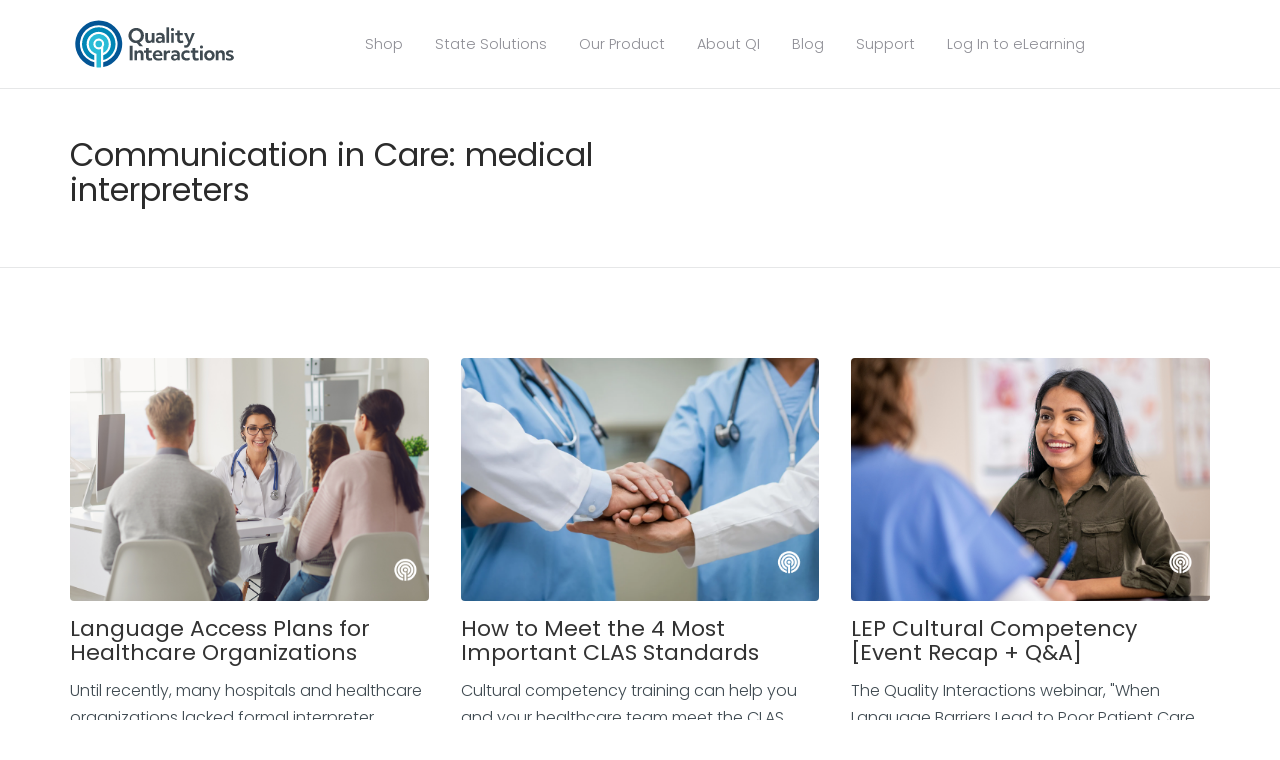

--- FILE ---
content_type: text/html; charset=UTF-8
request_url: https://www.qualityinteractions.com/blog/topic/medical-interpreters
body_size: 7867
content:
<!doctype html><html lang="en-us"><head>
    <meta charset="utf-8">
    <title>Communication in Care | Quality Interactions | medical interpreters</title>
    <link rel="shortcut icon" href="https://www.qualityinteractions.com/hubfs/Favicon_48px.png">
    <meta name="description" content="medical interpreters | Expert tips and insights about patient-centered care and communication techniques. ">
    

    <meta name="viewport" content="width=device-width, initial-scale=1">

    <script src="/hs/hsstatic/jquery-libs/static-1.1/jquery/jquery-1.7.1.js"></script>
<script>hsjQuery = window['jQuery'];</script>
    <meta property="og:description" content="medical interpreters | Expert tips and insights about patient-centered care and communication techniques. ">
    <meta property="og:title" content="Communication in Care | Quality Interactions | medical interpreters">
    <meta name="twitter:description" content="medical interpreters | Expert tips and insights about patient-centered care and communication techniques. ">
    <meta name="twitter:title" content="Communication in Care | Quality Interactions | medical interpreters">

    

    
  <script id="hs-search-input__valid-content-types" type="application/json">
    [
      
        "SITE_PAGE",
      
        "LANDING_PAGE",
      
        "BLOG_POST",
      
        "LISTING_PAGE",
      
        "KNOWLEDGE_ARTICLE",
      
        "HS_CASE_STUDY"
      
    ]
  </script>

    <style>
a.cta_button{-moz-box-sizing:content-box !important;-webkit-box-sizing:content-box !important;box-sizing:content-box !important;vertical-align:middle}.hs-breadcrumb-menu{list-style-type:none;margin:0px 0px 0px 0px;padding:0px 0px 0px 0px}.hs-breadcrumb-menu-item{float:left;padding:10px 0px 10px 10px}.hs-breadcrumb-menu-divider:before{content:'›';padding-left:10px}.hs-featured-image-link{border:0}.hs-featured-image{float:right;margin:0 0 20px 20px;max-width:50%}@media (max-width: 568px){.hs-featured-image{float:none;margin:0;width:100%;max-width:100%}}.hs-screen-reader-text{clip:rect(1px, 1px, 1px, 1px);height:1px;overflow:hidden;position:absolute !important;width:1px}
</style>

<link rel="stylesheet" href="https://www.qualityinteractions.com/hubfs/hub_generated/template_assets/1/57905001263/1768430870078/template_main.min.css">
<link rel="stylesheet" href="https://cdnjs.cloudflare.com/ajax/libs/font-awesome/5.13.0/css/all.min.css">
<link rel="stylesheet" href="https://www.qualityinteractions.com/hubfs/hub_generated/template_assets/1/57904418627/1768430875537/template__header_row_01_01.min.css">

			<style>
				
				
				  
				    
					
				    
					
				    
					
				    
					
				
				
				  
				    
					
				    
					
				    
					
				    
					
				
				
				  
				    
					
				    
					
				    
					
				
				
				  
				    
					
				    
					
				    
					
				
				
				  
				    
					
				    
					
				    
					
				
			</style>
      

		<style>
			
			.atmc-header.sticky {
				background-color: #FFFFFF;
			}
			.atmc-header-default {
				background-color: #FFFFFF;
			}
			@media (max-width: 991px) {
				.atmc-header {
					background-color: #FFFFFF;
				}
				.atmc-header-transparent {
					
				}
			}
		</style>
	
<link rel="stylesheet" href="https://7052064.fs1.hubspotusercontent-na1.net/hubfs/7052064/hub_generated/module_assets/1/-2712622/1768421199778/module_search_input.min.css">
<style>
  @font-face {
    font-family: "Poppins";
    font-weight: 400;
    font-style: normal;
    font-display: swap;
    src: url("/_hcms/googlefonts/Poppins/regular.woff2") format("woff2"), url("/_hcms/googlefonts/Poppins/regular.woff") format("woff");
  }
  @font-face {
    font-family: "Poppins";
    font-weight: 700;
    font-style: normal;
    font-display: swap;
    src: url("/_hcms/googlefonts/Poppins/700.woff2") format("woff2"), url("/_hcms/googlefonts/Poppins/700.woff") format("woff");
  }
</style>

<!-- Editor Styles -->
<style id="hs_editor_style" type="text/css">
.footer-global-row-0-force-full-width-section > .row-fluid {
  max-width: none !important;
}
/* HubSpot Non-stacked Media Query Styles */
@media (min-width:768px) {
  .dnd_area-row-0-vertical-alignment > .row-fluid {
    display: -ms-flexbox !important;
    -ms-flex-direction: row;
    display: flex !important;
    flex-direction: row;
  }
  .dnd_area-column-1-vertical-alignment {
    display: -ms-flexbox !important;
    -ms-flex-direction: column !important;
    -ms-flex-pack: start !important;
    display: flex !important;
    flex-direction: column !important;
    justify-content: flex-start !important;
  }
  .dnd_area-column-1-vertical-alignment > div {
    flex-shrink: 0 !important;
  }
  .dnd_area-column-1-row-1-vertical-alignment > .row-fluid {
    display: -ms-flexbox !important;
    -ms-flex-direction: row;
    display: flex !important;
    flex-direction: row;
  }
  .cell_1642534280561-vertical-alignment {
    display: -ms-flexbox !important;
    -ms-flex-direction: column !important;
    -ms-flex-pack: center !important;
    display: flex !important;
    flex-direction: column !important;
    justify-content: center !important;
  }
  .cell_1642534280561-vertical-alignment > div {
    flex-shrink: 0 !important;
  }
  .footer-global-row-0-vertical-alignment > .row-fluid {
    display: -ms-flexbox !important;
    -ms-flex-direction: row;
    display: flex !important;
    flex-direction: row;
  }
  .footer-global-module-1-vertical-alignment {
    display: -ms-flexbox !important;
    -ms-flex-direction: column !important;
    -ms-flex-pack: center !important;
    display: flex !important;
    flex-direction: column !important;
    justify-content: center !important;
  }
  .footer-global-module-1-vertical-alignment > div {
    flex-shrink: 0 !important;
  }
}
/* HubSpot Styles (default) */
.footer-global-row-0-padding {
  padding-top: 0px !important;
  padding-bottom: 0px !important;
  padding-left: 0px !important;
  padding-right: 0px !important;
}
</style>
    

    
<!--  Added by GoogleAnalytics integration -->
<script>
var _hsp = window._hsp = window._hsp || [];
_hsp.push(['addPrivacyConsentListener', function(consent) { if (consent.allowed || (consent.categories && consent.categories.analytics)) {
  (function(i,s,o,g,r,a,m){i['GoogleAnalyticsObject']=r;i[r]=i[r]||function(){
  (i[r].q=i[r].q||[]).push(arguments)},i[r].l=1*new Date();a=s.createElement(o),
  m=s.getElementsByTagName(o)[0];a.async=1;a.src=g;m.parentNode.insertBefore(a,m)
})(window,document,'script','//www.google-analytics.com/analytics.js','ga');
  ga('create','UA-3912076-1','auto');
  ga('send','pageview');
}}]);
</script>

<!-- /Added by GoogleAnalytics integration -->

<!--  Added by GoogleTagManager integration -->
<script>
var _hsp = window._hsp = window._hsp || [];
window.dataLayer = window.dataLayer || [];
function gtag(){dataLayer.push(arguments);}

var useGoogleConsentModeV2 = true;
var waitForUpdateMillis = 1000;



var hsLoadGtm = function loadGtm() {
    if(window._hsGtmLoadOnce) {
      return;
    }

    if (useGoogleConsentModeV2) {

      gtag('set','developer_id.dZTQ1Zm',true);

      gtag('consent', 'default', {
      'ad_storage': 'denied',
      'analytics_storage': 'denied',
      'ad_user_data': 'denied',
      'ad_personalization': 'denied',
      'wait_for_update': waitForUpdateMillis
      });

      _hsp.push(['useGoogleConsentModeV2'])
    }

    (function(w,d,s,l,i){w[l]=w[l]||[];w[l].push({'gtm.start':
    new Date().getTime(),event:'gtm.js'});var f=d.getElementsByTagName(s)[0],
    j=d.createElement(s),dl=l!='dataLayer'?'&l='+l:'';j.async=true;j.src=
    'https://www.googletagmanager.com/gtm.js?id='+i+dl;f.parentNode.insertBefore(j,f);
    })(window,document,'script','dataLayer','GTM-5QZR4L3');

    window._hsGtmLoadOnce = true;
};

_hsp.push(['addPrivacyConsentListener', function(consent){
  if(consent.allowed || (consent.categories && consent.categories.analytics)){
    hsLoadGtm();
  }
}]);

</script>

<!-- /Added by GoogleTagManager integration -->


<!-- Global site tag (gtag.js) - Google Ads: 860082396 -->
<script async src="https://www.googletagmanager.com/gtag/js?id=AW-860082396"></script>
<script>
  window.dataLayer = window.dataLayer || [];
  function gtag(){dataLayer.push(arguments);}
  gtag('js', new Date());

  gtag('config', 'AW-860082396');
</script>


<link rel="preconnect" href="https://fonts.googleapis.com">
<link rel="preconnect" href="https://fonts.gstatic.com" crossorigin>
<link href="https://fonts.googleapis.com/css2?family=Poppins:ital,wght@0,100;0,200;0,300;0,400;0,500;0,600;0,700;0,800;0,900;1,100;1,200;1,300;1,400;1,500;1,600;1,700;1,800;1,900&amp;display=swap" rel="stylesheet">
<link rel="stylesheet" href="https://www.qualityinteractions.com/hubfs/hub_generated/template_assets/1/125627767355/1744422307722/template_atomic_extension.min.css">

<meta property="og:url" content="https://www.qualityinteractions.com/blog/topic/medical-interpreters">
<meta property="og:type" content="blog">
<meta name="twitter:card" content="summary">
<link rel="alternate" type="application/rss+xml" href="https://www.qualityinteractions.com/blog/rss.xml">
<meta name="twitter:domain" content="www.qualityinteractions.com">
<script src="//platform.linkedin.com/in.js" type="text/javascript">
    lang: en_US
</script>

<meta http-equiv="content-language" content="en-us">






  <meta name="generator" content="HubSpot"></head>
	
	
	
	
	
	

	

	
	
	
	
	
		
	
	
	
		
  <body class="atmc-body-header-default">
<!--  Added by GoogleTagManager integration -->
<noscript><iframe src="https://www.googletagmanager.com/ns.html?id=GTM-5QZR4L3" height="0" width="0" style="display:none;visibility:hidden"></iframe></noscript>

<!-- /Added by GoogleTagManager integration -->

    <div class="body-wrapper   hs-content-id-64184576029 hs-blog-listing hs-blog-id-4711142161">
		  
			
			  <div data-global-resource-path="@marketplace/GiantFocal/Atomic/templates/partials/header.html">
  <a href="#main-content" class="header_skip">Skip to content</a>




  
		
 









  

  
  <div class="atmc-header-wrapper atmc-header-wrapper-default">
		<header class="atmc-header atmc-header_sticky atmc-header-default atmc-header-dark">
			<div class="atmc-header_container">		

				
				<div class="atmc-header_logo">
					
					<a href="https://www.qualityinteractions.com" class="atmc-header_logo_dark">
						
							
						
							
						
							<img src="https://www.qualityinteractions.com/hubfs/QualityInteractions/logos/logo.svg" alt="logo" width="100%" style="max-width: 169px; max-height: 50px">
						
					</a>
				</div>

				
				
				<div class="atmc-header_menu-wrapper">
					<div class="atmc-header_navigation">
						<div class="atmc-header_menu">
							<div id="hs_menu_wrapper_header_" class="hs-menu-wrapper active-branch flyouts hs-menu-flow-horizontal" role="navigation" data-sitemap-name="default" data-menu-id="144778834755" aria-label="Navigation Menu">
 <ul role="menu">
  <li class="hs-menu-item hs-menu-depth-1" role="none"><a href="https://shop.qualityinteractions.com" role="menuitem">Shop</a></li>
  <li class="hs-menu-item hs-menu-depth-1 hs-item-has-children" role="none"><a href="javascript:;" aria-haspopup="true" aria-expanded="false" role="menuitem">State Solutions</a>
   <ul role="menu" class="hs-menu-children-wrapper">
    <li class="hs-menu-item hs-menu-depth-2" role="none"><a href="https://shop.qualityinteractions.com/collections/arizona-cultural-competency-for-behavioral-health-providers" role="menuitem">Arizona</a></li>
    <li class="hs-menu-item hs-menu-depth-2" role="none"><a href="https://www.qualityinteractions.com/courses/implicit-bias/california-nurses" role="menuitem">California </a></li>
    <li class="hs-menu-item hs-menu-depth-2" role="none"><a href="https://www.qualityinteractions.com/courses/implicit-bias/illinois" role="menuitem">Illinois </a></li>
    <li class="hs-menu-item hs-menu-depth-2" role="none"><a href="https://www.qualityinteractions.com/courses/implicit-bias/maryland" role="menuitem">Maryland</a></li>
    <li class="hs-menu-item hs-menu-depth-2" role="none"><a href="https://www.qualityinteractions.com/courses/implicit-bias/michigan/lara-approved" role="menuitem">Michigan </a></li>
    <li class="hs-menu-item hs-menu-depth-2" role="none"><a href="https://www.qualityinteractions.com/oregon-cultural-competency" role="menuitem">Oregon</a></li>
    <li class="hs-menu-item hs-menu-depth-2" role="none"><a href="https://www.qualityinteractions.com/washington-health-equity-continuing-education" role="menuitem">Washington</a></li>
    <li class="hs-menu-item hs-menu-depth-2" role="none"><a href="https://shop.qualityinteractions.com" role="menuitem">Shop All Solutions</a></li>
   </ul></li>
  <li class="hs-menu-item hs-menu-depth-1 hs-item-has-children" role="none"><a href="javascript:;" aria-haspopup="true" aria-expanded="false" role="menuitem">Our Product</a>
   <ul role="menu" class="hs-menu-children-wrapper">
    <li class="hs-menu-item hs-menu-depth-2" role="none"><a href="https://www.qualityinteractions.com/qi-learn/teams" role="menuitem">QI Learn® for Teams</a></li>
    <li class="hs-menu-item hs-menu-depth-2" role="none"><a href="https://www.qualityinteractions.com/continuing-education" role="menuitem">Continuing Education</a></li>
    <li class="hs-menu-item hs-menu-depth-2" role="none"><a href="https://www.qualityinteractions.com/the-resource-library" role="menuitem">Resource Library</a></li>
    <li class="hs-menu-item hs-menu-depth-2" role="none"><a href="https://www.qualityinteractions.com/accreditation" role="menuitem">Accreditation</a></li>
    <li class="hs-menu-item hs-menu-depth-2" role="none"><a href="https://www.qualityinteractions.com/demo" role="menuitem">Request a Demo</a></li>
   </ul></li>
  <li class="hs-menu-item hs-menu-depth-1 hs-item-has-children" role="none"><a href="javascript:;" aria-haspopup="true" aria-expanded="false" role="menuitem">About QI</a>
   <ul role="menu" class="hs-menu-children-wrapper">
    <li class="hs-menu-item hs-menu-depth-2" role="none"><a href="https://www.qualityinteractions.com/about" role="menuitem">Vision &amp; Values</a></li>
    <li class="hs-menu-item hs-menu-depth-2" role="none"><a href="https://www.qualityinteractions.com/our-team" role="menuitem">Our Team</a></li>
    <li class="hs-menu-item hs-menu-depth-2" role="none"><a href="https://www.qualityinteractions.com/clients" role="menuitem">Our Clients</a></li>
    <li class="hs-menu-item hs-menu-depth-2" role="none"><a href="https://www.qualityinteractions.com/accreditation" role="menuitem">Accreditation</a></li>
    <li class="hs-menu-item hs-menu-depth-2" role="none"><a href="https://www.qualityinteractions.com/case-studies" role="menuitem">Case Studies</a></li>
    <li class="hs-menu-item hs-menu-depth-2" role="none"><a href="https://www.qualityinteractions.com/contact" role="menuitem">Contact Us</a></li>
   </ul></li>
  <li class="hs-menu-item hs-menu-depth-1" role="none"><a href="https://www.qualityinteractions.com/blog" role="menuitem">Blog</a></li>
  <li class="hs-menu-item hs-menu-depth-1 hs-item-has-children" role="none"><a href="javascript:;" aria-haspopup="true" aria-expanded="false" role="menuitem">Support</a>
   <ul role="menu" class="hs-menu-children-wrapper">
    <li class="hs-menu-item hs-menu-depth-2" role="none"><a href="https://www.qualityinteractions.com/demo" role="menuitem">Request a Demo</a></li>
    <li class="hs-menu-item hs-menu-depth-2" role="none"><a href="https://learn.qualityinteractions.com" role="menuitem">Log In to eLearning</a></li>
    <li class="hs-menu-item hs-menu-depth-2" role="none"><a href="https://www.qualityinteractions.com/help" role="menuitem">Help Center</a></li>
   </ul></li>
  <li class="hs-menu-item hs-menu-depth-1" role="none"><a href="https://learn.qualityinteractions.com" role="menuitem">Log In to eLearning</a></li>
 </ul>
</div>
						</div>
					</div>
				</div>
				

				
				<div class="atmc-header_right">
					<div class="atmc-header_language-switcher-wrapper h-full"></div>
					
						
					
				</div>

				
				

			
				
			

      



			</div>
		</header>
  </div>

  
  











		
		<div class="atmc-header-hidden hidden">
			
			<div class="atmc-header_language-switcher">
				<div class="atmc-header_language-switcher-label">
					<div id="hs_cos_wrapper_language-switcher" class="hs_cos_wrapper hs_cos_wrapper_widget hs_cos_wrapper_type_module widget-type-language_switcher" style="" data-hs-cos-general-type="widget" data-hs-cos-type="module"><span id="hs_cos_wrapper_language-switcher_" class="hs_cos_wrapper hs_cos_wrapper_widget hs_cos_wrapper_type_language_switcher" style="" data-hs-cos-general-type="widget" data-hs-cos-type="language_switcher"></span></div>
					<div class="atmc-header_language-switcher-label-current"> English - United States</div>
				</div>
			</div>
			
		</div>

		<div class="atmc-header-01_search_trigger hidden">
			<svg version="1.0" xmlns="http://www.w3.org/2000/svg" viewbox="0 0 512 512" aria-hidden="true"><g id="search1_layer"><path d="M505 442.7L405.3 343c-4.5-4.5-10.6-7-17-7H372c27.6-35.3 44-79.7 44-128C416 93.1 322.9 0 208 0S0 93.1 0 208s93.1 208 208 208c48.3 0 92.7-16.4 128-44v16.3c0 6.4 2.5 12.5 7 17l99.7 99.7c9.4 9.4 24.6 9.4 33.9 0l28.3-28.3c9.4-9.4 9.4-24.6.1-34zM208 336c-70.7 0-128-57.2-128-128 0-70.7 57.2-128 128-128 70.7 0 128 57.2 128 128 0 70.7-57.2 128-128 128z" /></g></svg>
		</div>
		<div class="atmc-header-01_search">
			<div>
				<div class="atmc-header-01_search_top block text-right">
					<div class="atmc-header-01_search_close">
						<div class="hamburger hamburger--slider js-hamburger is-active">
							<div class="hamburger-box">
								<div class="hamburger-inner"></div>
							</div>
						</div>
					</div>
				</div>
				<div id="hs_cos_wrapper_site_search" class="hs_cos_wrapper hs_cos_wrapper_widget hs_cos_wrapper_type_module" style="" data-hs-cos-general-type="widget" data-hs-cos-type="module">




  








<div class="hs-search-field">

    <div class="hs-search-field__bar">
      <form data-hs-do-not-collect="true" action="/hs-search-results">
        
        <input type="text" class="hs-search-field__input" name="term" autocomplete="off" aria-label="Search" placeholder="Search">

        
          
            <input type="hidden" name="type" value="SITE_PAGE">
          
        
          
        
          
            <input type="hidden" name="type" value="BLOG_POST">
          
        
          
        
          
        
          
        

        
      </form>
    </div>
    <ul class="hs-search-field__suggestions"></ul>
</div></div>
			</div>
		</div>
		  
	

</div>
			
			
			

			<div id="main-content">
      
<div class="atmc-blog-template-01">
	
	<div class="atmc-blog-header  bg-white py-12">
		<div class="atmc-container">
			<div class="row-fluid ">
				<div class="span6">
					
						<h1 class="atmc-blog-header_title">Communication in Care: medical interpreters</h1>
					
					
				</div>
			</div>
		</div>
	</div>

  <div class="container-fluid body-container body-container--blog-index">
<div class="row-fluid-wrapper">
<div class="row-fluid">
<div class="span12 widget-span widget-type-cell " style="" data-widget-type="cell" data-x="0" data-w="12">

<div class="row-fluid-wrapper row-depth-1 row-number-1 dnd_area-row-0-vertical-alignment dnd-section">
<div class="row-fluid ">
<div class="span12 widget-span widget-type-cell dnd-column dnd_area-column-1-vertical-alignment" style="" data-widget-type="cell" data-x="0" data-w="12">

<div class="row-fluid-wrapper row-depth-1 row-number-2 dnd-row">
<div class="row-fluid ">
<div class="span12 widget-span widget-type-custom_widget dnd-module" style="" data-widget-type="custom_widget" data-x="0" data-w="12">
<div id="hs_cos_wrapper_dnd_area-module-2" class="hs_cos_wrapper hs_cos_wrapper_widget hs_cos_wrapper_type_module" style="" data-hs-cos-general-type="widget" data-hs-cos-type="module">

  
	<div class="atmc-grid atmc-grid-3col">
		
			<div class="atmc-grid-col">
				
				<a class="atmc-blog-index-01_post-image-wrapper atmc-ratio-3-2 rounded mb-4" href="https://www.qualityinteractions.com/blog/language-access-plans-for-healthcare-organizations">
					<div class="atmc-blog-index-01_post-image" style="background-image: url('https://www.qualityinteractions.com/hubfs/blog%20-%20language%20access%20plans.png');"></div>
				</a>
				
				<div class="atmc-blog-index_post-content  blog-index_post-content--small">
					<h2 class="atmc-h4"><a href="https://www.qualityinteractions.com/blog/language-access-plans-for-healthcare-organizations">Language Access Plans for Healthcare Organizations</a></h2>
					
					Until recently, many hospitals and healthcare organizations lacked formal interpreter services for patients with limited English proficiency (LEP). Commonly, these facilities..
					
				</div>
			</div>
		
			<div class="atmc-grid-col">
				
				<a class="atmc-blog-index-01_post-image-wrapper atmc-ratio-3-2 rounded mb-4" href="https://www.qualityinteractions.com/blog/how-to-meet-the-4-most-important-clas-standards">
					<div class="atmc-blog-index-01_post-image" style="background-image: url('https://www.qualityinteractions.com/hubfs/CLAS%20Standards.png');"></div>
				</a>
				
				<div class="atmc-blog-index_post-content  blog-index_post-content--small">
					<h2 class="atmc-h4"><a href="https://www.qualityinteractions.com/blog/how-to-meet-the-4-most-important-clas-standards">How to Meet the 4 Most Important CLAS Standards</a></h2>
					
					Cultural competency training can help you and your healthcare team meet the CLAS Standards related to communication and language assistance for patients with limited English..
					
				</div>
			</div>
		
			<div class="atmc-grid-col">
				
				<a class="atmc-blog-index-01_post-image-wrapper atmc-ratio-3-2 rounded mb-4" href="https://www.qualityinteractions.com/blog/lep-cultural-competency-event-recap-qa">
					<div class="atmc-blog-index-01_post-image" style="background-image: url('https://www.qualityinteractions.com/hubfs/LEP%20Cultural%20Competency.png');"></div>
				</a>
				
				<div class="atmc-blog-index_post-content  blog-index_post-content--small">
					<h2 class="atmc-h4"><a href="https://www.qualityinteractions.com/blog/lep-cultural-competency-event-recap-qa">LEP Cultural Competency [Event Recap + Q&amp;A]</a></h2>
					
					The Quality Interactions webinar, "When Language Barriers Lead to Poor Patient Care (And What to Do About It)," provides information and care tips for successfully working with..
					
				</div>
			</div>
		
			<div class="atmc-grid-col">
				
				<a class="atmc-blog-index-01_post-image-wrapper atmc-ratio-3-2 rounded mb-4" href="https://www.qualityinteractions.com/blog/effective-communication-with-lep-populations">
					<div class="atmc-blog-index-01_post-image" style="background-image: url('https://www.qualityinteractions.com/hubfs/LEP%20Blog%20Post.png');"></div>
				</a>
				
				<div class="atmc-blog-index_post-content  blog-index_post-content--small">
					<h2 class="atmc-h4"><a href="https://www.qualityinteractions.com/blog/effective-communication-with-lep-populations">Effective Communication with LEP Populations</a></h2>
					
					Approximately 21.5 million individuals in the United States belong to the LEP population. For these residents with Limited English Proficiency (LEP), navigating healthcare..
					
				</div>
			</div>
		
			<div class="atmc-grid-col">
				
				<a class="atmc-blog-index-01_post-image-wrapper atmc-ratio-3-2 rounded mb-4" href="https://www.qualityinteractions.com/blog/best-practices-patients-lep-healthcare">
					<div class="atmc-blog-index-01_post-image" style="background-image: url('https://www.qualityinteractions.com/hubfs/Interpreters.png');"></div>
				</a>
				
				<div class="atmc-blog-index_post-content  blog-index_post-content--small">
					<h2 class="atmc-h4"><a href="https://www.qualityinteractions.com/blog/best-practices-patients-lep-healthcare">Best Practices for Working with Patients with LEP in Healthcare</a></h2>
					
					Limited English proficiency (LEP) refers to a lack of fluency or comfort in the English language. In the healthcare sector, working with patients with LEP has become essential to..
					
				</div>
			</div>
		
			<div class="atmc-grid-col">
				
				<a class="atmc-blog-index-01_post-image-wrapper atmc-ratio-3-2 rounded mb-4" href="https://www.qualityinteractions.com/blog/clinician-guide-use-of-interpreters-in-healthcare">
					<div class="atmc-blog-index-01_post-image" style="background-image: url('https://www.qualityinteractions.com/hubfs/literacy%281%29.jpg');"></div>
				</a>
				
				<div class="atmc-blog-index_post-content  blog-index_post-content--small">
					<h2 class="atmc-h4"><a href="https://www.qualityinteractions.com/blog/clinician-guide-use-of-interpreters-in-healthcare">A Clinician's Guide to the Use of Interpreters in Healthcare</a></h2>
					
					Effective communication is the lifeblood of healthcare interactions, and this becomes particularly complex when dealing with patients with limited English proficiency (LEP) or who..
					
				</div>
			</div>
		
	</div>
  

</div>

</div><!--end widget-span -->
</div><!--end row-->
</div><!--end row-wrapper -->

<div class="row-fluid-wrapper row-depth-1 row-number-3 dnd_area-column-1-row-1-vertical-alignment dnd-row">
<div class="row-fluid ">
<div class="span12 widget-span widget-type-cell dnd-column cell_1642534280561-vertical-alignment" style="" data-widget-type="cell" data-x="0" data-w="12">

<div class="row-fluid-wrapper row-depth-1 row-number-4 dnd-row">
<div class="row-fluid ">
<div class="span12 widget-span widget-type-custom_widget dnd-module" style="" data-widget-type="custom_widget" data-x="0" data-w="12">
<div id="hs_cos_wrapper_dnd_area-module-3" class="hs_cos_wrapper hs_cos_wrapper_widget hs_cos_wrapper_type_module" style="" data-hs-cos-general-type="widget" data-hs-cos-type="module">

  
	
  

</div>

</div><!--end widget-span -->
</div><!--end row-->
</div><!--end row-wrapper -->

</div><!--end widget-span -->
</div><!--end row-->
</div><!--end row-wrapper -->

</div><!--end widget-span -->
</div><!--end row-->
</div><!--end row-wrapper -->

</div><!--end widget-span -->
</div>
</div>
</div>
	
	
</div>

			</div>
			
			
        <div data-global-resource-path="@marketplace/GiantFocal/Atomic/templates/partials/footer.html">

	

		<div class="container-fluid">
<div class="row-fluid-wrapper">
<div class="row-fluid">
<div class="span12 widget-span widget-type-cell " style="" data-widget-type="cell" data-x="0" data-w="12">

<div class="row-fluid-wrapper row-depth-1 row-number-1 footer-global-row-0-padding dnd-section footer-global-row-0-force-full-width-section footer-global-row-0-vertical-alignment">
<div class="row-fluid ">
<div class="span12 widget-span widget-type-custom_widget dnd-module footer-global-module-1-vertical-alignment" style="" data-widget-type="custom_widget" data-x="0" data-w="12">
<div id="hs_cos_wrapper_footer-global-module-1" class="hs_cos_wrapper hs_cos_wrapper_widget hs_cos_wrapper_type_module" style="" data-hs-cos-general-type="widget" data-hs-cos-type="module"><footer class="footer atmc-parallax  text-white" style="
					
            background-color:#292930;
					
	      ">
    
	
	    
			<div class="atmc-site-footer">
				<div class="atmc-container">
					<div class="row-fluid">
					
						<div class="span4 mb:mb-8">

							
								<div class="">
									
										<h4 class="atmc-site-footer_heading mb-4">ABOUT QI</h4>
									
									
										
										<p><span data-teams="true">Quality Interactions delivers industry-leading training for healthcare professionals to improve patient experience and outcomes. </span></p>
<p><!--HubSpot Call-to-Action Code --><span class="hs-cta-wrapper" id="hs-cta-wrapper-ad9708a0-2ea9-41d2-8c01-bbf34a846abb"><span class="hs-cta-node hs-cta-ad9708a0-2ea9-41d2-8c01-bbf34a846abb" id="hs-cta-ad9708a0-2ea9-41d2-8c01-bbf34a846abb"><!--[if lte IE 8]><div id="hs-cta-ie-element"></div><![endif]--><a href="https://cta-redirect.hubspot.com/cta/redirect/2948922/ad9708a0-2ea9-41d2-8c01-bbf34a846abb"><img class="hs-cta-img" id="hs-cta-img-ad9708a0-2ea9-41d2-8c01-bbf34a846abb" style="border-width:0px;" src="https://no-cache.hubspot.com/cta/default/2948922/ad9708a0-2ea9-41d2-8c01-bbf34a846abb.png" alt="Learn More"></a></span><script charset="utf-8" src="/hs/cta/cta/current.js"></script><script type="text/javascript"> hbspt.cta._relativeUrls=true;hbspt.cta.load(2948922, 'ad9708a0-2ea9-41d2-8c01-bbf34a846abb', {"useNewLoader":"true","region":"na1"}); </script></span><!-- end HubSpot Call-to-Action Code --></p>
										
									
								</div>
							

						</div>
					
						<div class="span2 mb:mb-8">

							
								<div class="">
									
										<h4 class="atmc-site-footer_heading mb-4">Get a Demo</h4>
									
									
										
										<p><!--HubSpot Call-to-Action Code --><span class="hs-cta-wrapper" id="hs-cta-wrapper-164d558e-11fb-411a-9ada-8ed96bcaff39"><span class="hs-cta-node hs-cta-164d558e-11fb-411a-9ada-8ed96bcaff39" id="hs-cta-164d558e-11fb-411a-9ada-8ed96bcaff39"><!--[if lte IE 8]><div id="hs-cta-ie-element"></div><![endif]--><a href="https://cta-redirect.hubspot.com/cta/redirect/2948922/164d558e-11fb-411a-9ada-8ed96bcaff39" target="_blank" rel="noopener"><img class="hs-cta-img" id="hs-cta-img-164d558e-11fb-411a-9ada-8ed96bcaff39" style="border-width:0px;" src="https://no-cache.hubspot.com/cta/default/2948922/164d558e-11fb-411a-9ada-8ed96bcaff39.png" alt="Get Demo"></a></span><script charset="utf-8" src="/hs/cta/cta/current.js"></script><script type="text/javascript"> hbspt.cta._relativeUrls=true;hbspt.cta.load(2948922, '164d558e-11fb-411a-9ada-8ed96bcaff39', {"useNewLoader":"true","region":"na1"}); </script></span><!-- end HubSpot Call-to-Action Code --></p>
										
									
								</div>
							

						</div>
					
						<div class="span2 mb:mb-8">

							
								<div class="">
									
										<h4 class="atmc-site-footer_heading mb-4">BUY COURSES</h4>
									
									
										
										<p><!--HubSpot Call-to-Action Code --><span class="hs-cta-wrapper" id="hs-cta-wrapper-7cacfc59-7e0b-41ad-b730-5b944c22006d"><span class="hs-cta-node hs-cta-7cacfc59-7e0b-41ad-b730-5b944c22006d" id="hs-cta-7cacfc59-7e0b-41ad-b730-5b944c22006d"><!--[if lte IE 8]><div id="hs-cta-ie-element"></div><![endif]--><a href="https://cta-redirect.hubspot.com/cta/redirect/2948922/7cacfc59-7e0b-41ad-b730-5b944c22006d" target="_blank" rel="noopener"><img class="hs-cta-img" id="hs-cta-img-7cacfc59-7e0b-41ad-b730-5b944c22006d" style="border-width:0px;" src="https://no-cache.hubspot.com/cta/default/2948922/7cacfc59-7e0b-41ad-b730-5b944c22006d.png" alt="Visit Shop"></a></span><script charset="utf-8" src="/hs/cta/cta/current.js"></script><script type="text/javascript"> hbspt.cta._relativeUrls=true;hbspt.cta.load(2948922, '7cacfc59-7e0b-41ad-b730-5b944c22006d', {"useNewLoader":"true","region":"na1"}); </script></span><!-- end HubSpot Call-to-Action Code --></p>
										
									
								</div>
							

						</div>
					
						<div class="span4 mb:mb-8">

							
								<div class="">
									
										<h4 class="atmc-site-footer_heading mb-4">Available on</h4>
									
									
										
										<p><img src="https://www.qualityinteractions.com/hubfs/23-healthstream-registered-trademark-primary-white.svg" width="200" height="26" loading="lazy" alt="23-healthstream-registered-trademark-primary-white" style="height: auto; max-width: 100%; width: 200px;"></p>
<p>&nbsp;</p>
										
									
								</div>
							

						</div>
					
					</div>
				</div>
			</div>
		
	
		
		<div class="atmc-footer" style="background-color:#292930;">
      <div class="atmc-container">
        <div class="row-fluid">
          <div class="span7">
						<div class="footer__copyright">
							<p class="mb-4"><a href="https://www.qualityinteractions.com" rel="noopener"><img src="https://www.qualityinteractions.com/hs-fs/hubfs/Primary_Reverse.png?width=250&amp;name=Primary_Reverse.png" alt="Primary_Reverse" loading="lazy" style="width: 250px; margin-top: 0px; margin-right: 0px; margin-bottom: 0px;" width="250" srcset="https://www.qualityinteractions.com/hs-fs/hubfs/Primary_Reverse.png?width=125&amp;name=Primary_Reverse.png 125w, https://www.qualityinteractions.com/hs-fs/hubfs/Primary_Reverse.png?width=250&amp;name=Primary_Reverse.png 250w, https://www.qualityinteractions.com/hs-fs/hubfs/Primary_Reverse.png?width=375&amp;name=Primary_Reverse.png 375w, https://www.qualityinteractions.com/hs-fs/hubfs/Primary_Reverse.png?width=500&amp;name=Primary_Reverse.png 500w, https://www.qualityinteractions.com/hs-fs/hubfs/Primary_Reverse.png?width=625&amp;name=Primary_Reverse.png 625w, https://www.qualityinteractions.com/hs-fs/hubfs/Primary_Reverse.png?width=750&amp;name=Primary_Reverse.png 750w" sizes="(max-width: 250px) 100vw, 250px"></a></p>
<p style="text-align: left;">Copyright © 2026 Quality Interactions | <a href="https://www.qualityinteractions.com/legal/privacy-policy" rel="noopener" target="_blank">Privacy policy</a> | <a href="https://www.qualityinteractions.com/legal/website-terms-of-use" rel="noopener" target="_blank">Terms of use</a> | <span style="color: #ffffff;"><a href="https://www.qualityinteractions.com/legal/accessibility-statement" rel="noopener" target="_blank" style="color: #ffffff;">Accessibility statement</a></span></p>
						</div>
          </div>
					
        </div>
      </div>
    </div>

		
	
</footer></div>

</div><!--end widget-span -->
</div><!--end row-->
</div><!--end row-wrapper -->

</div><!--end widget-span -->
</div>
</div>
</div>

	

</div>
			
    </div>
    
		
		
		
		
		
		
		
		
		

    
<!-- HubSpot performance collection script -->
<script defer src="/hs/hsstatic/content-cwv-embed/static-1.1293/embed.js"></script>

		<script defer src="https://www.qualityinteractions.com/hubfs/hub_generated/template_assets/1/57905085288/1768430875060/template_slick.min.js"></script>
		<script defer src="https://www.qualityinteractions.com/hubfs/hub_generated/template_assets/1/57905003316/1768430879234/template_scroll_reveal.min.js"></script>
		<script defer src="https://www.qualityinteractions.com/hubfs/hub_generated/template_assets/1/57905085287/1768430883389/template_magnificpopup.min.js"></script>
		<script defer src="https://www.qualityinteractions.com/hubfs/hub_generated/template_assets/1/57905330072/1768430882716/template_stickykit.min.js"></script>
		<script defer src="https://www.qualityinteractions.com/hubfs/hub_generated/template_assets/1/94222639436/1768430877955/template_sticky.min.js"></script>
		<script defer src="https://www.qualityinteractions.com/hubfs/hub_generated/template_assets/1/57905085290/1768430869240/template_matchheight.min.js"></script>
		<script defer src="https://www.qualityinteractions.com/hubfs/hub_generated/template_assets/1/57904412581/1768430878035/template_vide.min.js"></script>
		<script defer src="https://www.qualityinteractions.com/hubfs/hub_generated/template_assets/1/57906069677/1768430872978/template_isotope.min.js"></script>
		<script defer src="https://www.qualityinteractions.com/hubfs/hub_generated/template_assets/1/57905946427/1768430877766/template_chart.min.js"></script>
		<script defer src="https://www.qualityinteractions.com/hubfs/hub_generated/template_assets/1/57905333411/1768430871519/template_main.min.js"></script>
		
<script>
var hsVars = hsVars || {}; hsVars['language'] = 'en-us';
</script>

<script src="/hs/hsstatic/cos-i18n/static-1.53/bundles/project.js"></script>
<script src="/hs/hsstatic/keyboard-accessible-menu-flyouts/static-1.17/bundles/project.js"></script>
<script src="https://7052064.fs1.hubspotusercontent-na1.net/hubfs/7052064/hub_generated/module_assets/1/-2712622/1768421199778/module_search_input.min.js"></script>

<!-- Start of HubSpot Analytics Code -->
<script type="text/javascript">
var _hsq = _hsq || [];
_hsq.push(["setContentType", "listing-page"]);
_hsq.push(["setCanonicalUrl", "https:\/\/www.qualityinteractions.com\/blog\/topic\/medical-interpreters"]);
_hsq.push(["setPageId", "64184576029"]);
_hsq.push(["setContentMetadata", {
    "contentPageId": 64184576029,
    "legacyPageId": "64184576029",
    "contentFolderId": null,
    "contentGroupId": 4711142161,
    "abTestId": null,
    "languageVariantId": 64184576029,
    "languageCode": "en-us",
    
    
}]);
</script>

<script type="text/javascript" id="hs-script-loader" async defer src="/hs/scriptloader/2948922.js"></script>
<!-- End of HubSpot Analytics Code -->


<script type="text/javascript">
var hsVars = {
    render_id: "dfaf020b-118d-4967-8adf-adf5d6b09d30",
    ticks: 1768430935884,
    page_id: 64184576029,
    
    content_group_id: 4711142161,
    portal_id: 2948922,
    app_hs_base_url: "https://app.hubspot.com",
    cp_hs_base_url: "https://cp.hubspot.com",
    language: "en-us",
    analytics_page_type: "listing-page",
    scp_content_type: "",
    
    analytics_page_id: "64184576029",
    category_id: 7,
    folder_id: 0,
    is_hubspot_user: false
}
</script>


<script defer src="/hs/hsstatic/HubspotToolsMenu/static-1.432/js/index.js"></script>

<!-- Global site code for accessiBe ADA compliance widget -->

<script> (function(){ var s = document.createElement('script'); var h = document.querySelector('head') || document.body; s.src = 'https://acsbapp.com/apps/app/dist/js/app.js'; s.async = true; s.onload = function(){ acsbJS.init({ statementLink : '', footerHtml : '', hideMobile : false, hideTrigger : false, disableBgProcess : false, language : 'en', position : 'right', leadColor : '#146FF8', triggerColor : '#146FF8', triggerRadius : '50%', triggerPositionX : 'right', triggerPositionY : 'bottom', triggerIcon : 'people', triggerSize : 'bottom', triggerOffsetX : 20, triggerOffsetY : 20, mobile : { triggerSize : 'small', triggerPositionX : 'right', triggerPositionY : 'bottom', triggerOffsetX : 20, triggerOffsetY : 20, triggerRadius : '20' } }); }; h.appendChild(s); })();</script>

<div id="fb-root"></div>
  <script>(function(d, s, id) {
  var js, fjs = d.getElementsByTagName(s)[0];
  if (d.getElementById(id)) return;
  js = d.createElement(s); js.id = id;
  js.src = "//connect.facebook.net/en_US/sdk.js#xfbml=1&version=v3.0";
  fjs.parentNode.insertBefore(js, fjs);
 }(document, 'script', 'facebook-jssdk'));</script> <script>!function(d,s,id){var js,fjs=d.getElementsByTagName(s)[0];if(!d.getElementById(id)){js=d.createElement(s);js.id=id;js.src="https://platform.twitter.com/widgets.js";fjs.parentNode.insertBefore(js,fjs);}}(document,"script","twitter-wjs");</script>
 


  
</body></html>

--- FILE ---
content_type: text/css
request_url: https://www.qualityinteractions.com/hubfs/hub_generated/template_assets/1/57905001263/1768430870078/template_main.min.css
body_size: 78360
content:



.slick-slider{position:relative;display:block;box-sizing:border-box;-webkit-user-select:none;-moz-user-select:none;-ms-user-select:none;user-select:none;-webkit-touch-callout:none;-khtml-user-select:none;-ms-touch-action:pan-y;touch-action:pan-y;-webkit-tap-highlight-color:transparent}.slick-list{position:relative;display:block;overflow:hidden;margin:0;padding:0}.slick-list:focus{outline:0}.slick-list.dragging{cursor:pointer;cursor:hand}.slick-slider .slick-list,.slick-slider .slick-track{-webkit-transform:translate3d(0,0,0);-moz-transform:translate3d(0,0,0);-ms-transform:translate3d(0,0,0);-o-transform:translate3d(0,0,0);transform:translate3d(0,0,0)}.slick-track{position:relative;top:0;left:0;display:block;margin-left:auto;margin-right:auto}.slick-track:after,.slick-track:before{display:table;content:''}.slick-track:after{clear:both}.slick-loading .slick-track{visibility:hidden}.slick-slide{display:none;float:left;height:100%;min-height:1px}[dir=rtl] .slick-slide{float:right}.slick-slide img{display:block}.slick-slide.slick-loading img{display:none}.slick-slide.dragging img{pointer-events:none}.slick-initialized .slick-slide{display:block}.slick-loading .slick-slide{visibility:hidden}.slick-vertical .slick-slide{display:block;height:auto;border:1px solid transparent}.slick-arrow.slick-hidden{display:none}
/*# sourceMappingURL=slick.min.css.map */


@charset 'UTF-8';.slick-next,.slick-prev{font-size:0;line-height:0;position:absolute;top:50%;display:block;width:20px;height:20px;padding:0;-webkit-transform:translate(0,-50%);-ms-transform:translate(0,-50%);transform:translate(0,-50%);cursor:pointer;color:transparent;border:none;outline:0;background:0 0}.slick-next:focus,.slick-next:hover,.slick-prev:focus,.slick-prev:hover{color:transparent;outline:0;background:0 0}.slick-next:focus:before,.slick-next:hover:before,.slick-prev:focus:before,.slick-prev:hover:before{opacity:1}.slick-next.slick-disabled:before,.slick-prev.slick-disabled:before{opacity:.25}.slick-next:before,.slick-prev:before{font-family:slick;font-size:20px;line-height:1;opacity:.75;color:#fff;-webkit-font-smoothing:antialiased;-moz-osx-font-smoothing:grayscale}.slick-prev{left:-25px}[dir=rtl] .slick-prev{right:-25px;left:auto}.slick-prev:before{content:'←'}[dir=rtl] .slick-prev:before{content:'→'}.slick-next{right:-25px}[dir=rtl] .slick-next{right:auto;left:-25px}.slick-next:before{content:'→'}[dir=rtl] .slick-next:before{content:'←'}.slick-dotted.slick-slider{margin-bottom:30px}.slick-dots{position:absolute;bottom:-25px;display:block;width:100%;padding:0;margin:0;list-style:none;text-align:center}.slick-dots li{position:relative;display:inline-block;width:20px;height:20px;margin:0 5px;padding:0;cursor:pointer}.slick-dots li button{font-size:0;line-height:0;display:block;width:20px;height:20px;padding:5px;cursor:pointer;color:transparent;border:0;outline:0;background:0 0}.slick-dots li button:focus,.slick-dots li button:hover{outline:0}.slick-dots li button:focus:before,.slick-dots li button:hover:before{opacity:1}.slick-dots li button:before{font-family:slick;font-size:6px;line-height:20px;position:absolute;top:0;left:0;width:20px;height:20px;content:'•';text-align:center;opacity:.25;color:#000;-webkit-font-smoothing:antialiased;-moz-osx-font-smoothing:grayscale}.slick-dots li.slick-active button:before{opacity:.75;color:#000}
/*# sourceMappingURL=slick-theme.min.css.map */
.mfp-bg{top:0;left:0;width:100%;height:100%;z-index:1042;overflow:hidden;position:fixed;background:#0b0b0b;opacity:.8}.mfp-wrap{top:0;left:0;width:100%;height:100%;z-index:1043;position:fixed;outline:none !important;-webkit-backface-visibility:hidden}.mfp-container{text-align:center;position:absolute;width:100%;height:100%;left:0;top:0;padding:0 8px;box-sizing:border-box}.mfp-container:before{content:'';display:inline-block;height:100%;vertical-align:middle}.mfp-align-top .mfp-container:before{display:none}.mfp-content{position:relative;display:inline-block;vertical-align:middle;margin:0 auto;text-align:left;z-index:1045}.mfp-inline-holder .mfp-content,.mfp-ajax-holder .mfp-content{width:100%;cursor:auto}.mfp-ajax-cur{cursor:progress}.mfp-zoom-out-cur,.mfp-zoom-out-cur .mfp-image-holder .mfp-close{cursor:-moz-zoom-out;cursor:-webkit-zoom-out;cursor:zoom-out}.mfp-zoom{cursor:pointer;cursor:-webkit-zoom-in;cursor:-moz-zoom-in;cursor:zoom-in}.mfp-auto-cursor .mfp-content{cursor:auto}.mfp-close,.mfp-arrow,.mfp-preloader,.mfp-counter{-webkit-user-select:none;-moz-user-select:none;user-select:none}.mfp-loading.mfp-figure{display:none}.mfp-hide{display:none !important}.mfp-preloader{color:#CCC;position:absolute;top:50%;width:auto;text-align:center;margin-top:-0.8em;left:8px;right:8px;z-index:1044}.mfp-preloader a{color:#CCC}.mfp-preloader a:hover{color:#FFF}.mfp-s-ready .mfp-preloader{display:none}.mfp-s-error .mfp-content{display:none}button.mfp-close,button.mfp-arrow{overflow:visible;cursor:pointer;background:transparent;border:0;-webkit-appearance:none;display:block;outline:0;padding:0;z-index:1046;box-shadow:none;touch-action:manipulation}button::-moz-focus-inner{padding:0;border:0}.mfp-close{width:44px;height:44px;line-height:44px;position:absolute;right:0;top:0;text-decoration:none;text-align:center;opacity:.65;padding:0 0 18px 10px;color:#FFF;font-style:normal;font-size:28px;font-family:Arial,Baskerville,monospace}.mfp-close:hover,.mfp-close:focus{opacity:1}.mfp-close:active{top:1px}.mfp-close-btn-in .mfp-close{color:#333}.mfp-image-holder .mfp-close,.mfp-iframe-holder .mfp-close{color:#FFF;right:-6px;text-align:right;padding-right:6px;width:100%}.mfp-counter{position:absolute;top:0;right:0;color:#CCC;font-size:12px;line-height:18px;white-space:nowrap}.mfp-arrow{position:absolute;opacity:.65;margin:0;top:50%;margin-top:-55px;padding:0;width:90px;height:110px;-webkit-tap-highlight-color:transparent}.mfp-arrow:active{margin-top:-54px}.mfp-arrow:hover,.mfp-arrow:focus{opacity:1}.mfp-arrow:before,.mfp-arrow:after{content:'';display:block;width:0;height:0;position:absolute;left:0;top:0;margin-top:35px;margin-left:35px;border:medium inset transparent}.mfp-arrow:after{border-top-width:13px;border-bottom-width:13px;top:8px}.mfp-arrow:before{border-top-width:21px;border-bottom-width:21px;opacity:.7}.mfp-arrow-left{left:0}.mfp-arrow-left:after{border-right:17px solid #FFF;margin-left:31px}.mfp-arrow-left:before{margin-left:25px;border-right:27px solid #3f3f3f}.mfp-arrow-right{right:0}.mfp-arrow-right:after{border-left:17px solid #FFF;margin-left:39px}.mfp-arrow-right:before{border-left:27px solid #3f3f3f}.mfp-iframe-holder{padding-top:40px;padding-bottom:40px}.mfp-iframe-holder .mfp-content{line-height:0;width:100%;max-width:900px}.mfp-iframe-holder .mfp-close{top:-40px}.mfp-iframe-scaler{width:100%;height:0;overflow:hidden;padding-top:56.25%}.mfp-iframe-scaler iframe{position:absolute;display:block;top:0;left:0;width:100%;height:100%;box-shadow:0 0 8px rgba(0,0,0,0.6);background:#000}img.mfp-img{width:auto;max-width:100%;height:auto;display:block;line-height:0;box-sizing:border-box;padding:40px 0 40px;margin:0 auto}.mfp-figure{line-height:0}.mfp-figure:after{content:'';position:absolute;left:0;top:40px;bottom:40px;display:block;right:0;width:auto;height:auto;z-index:-1;box-shadow:0 0 8px rgba(0,0,0,0.6);background:#444}.mfp-figure small{color:#bdbdbd;display:block;font-size:12px;line-height:14px}.mfp-figure figure{margin:0}.mfp-bottom-bar{margin-top:-36px;position:absolute;top:100%;left:0;width:100%;cursor:auto}.mfp-title{text-align:left;line-height:18px;color:#f3f3f3;word-wrap:break-word;padding-right:36px}.mfp-image-holder .mfp-content{max-width:100%}.mfp-gallery .mfp-image-holder .mfp-figure{cursor:pointer}@media screen and (max-width:800px) and (orientation:landscape),screen and (max-height:300px){.mfp-img-mobile .mfp-image-holder{padding-left:0;padding-right:0}.mfp-img-mobile img.mfp-img{padding:0}.mfp-img-mobile .mfp-figure:after{top:0;bottom:0}.mfp-img-mobile .mfp-figure small{display:inline;margin-left:5px}.mfp-img-mobile .mfp-bottom-bar{background:rgba(0,0,0,0.6);bottom:0;margin:0;top:auto;padding:3px 5px;position:fixed;box-sizing:border-box}.mfp-img-mobile .mfp-bottom-bar:empty{padding:0}.mfp-img-mobile .mfp-counter{right:5px;top:3px}.mfp-img-mobile .mfp-close{top:0;right:0;width:35px;height:35px;line-height:35px;background:rgba(0,0,0,0.6);position:fixed;text-align:center;padding:0}}@media all and (max-width:900px){.mfp-arrow{-webkit-transform:scale(0.75);transform:scale(0.75)}.mfp-arrow-left{-webkit-transform-origin:0 0;transform-origin:0 0}.mfp-arrow-right{-webkit-transform-origin:100%;transform-origin:100%}.mfp-container{padding-left:6px;padding-right:6px}}
/*!
 * Hamburgers
 * @description Tasty CSS-animated hamburgers
 * @author Jonathan Suh @jonsuh
 * @site https://jonsuh.com/hamburgers
 * @link https://github.com/jonsuh/hamburgers
 */.hamburger{font:inherit;display:inline-block;overflow:visible;margin:0;padding:15px;cursor:pointer;transition-timing-function:linear;transition-duration:.15s;transition-property:opacity,filter;text-transform:none;color:inherit;border:0;background-color:transparent}.hamburger.is-active:hover,.hamburger:hover{opacity:.7}.hamburger.is-active .hamburger-inner,.hamburger.is-active .hamburger-inner:after,.hamburger.is-active .hamburger-inner:before{background-color:#000}.hamburger-box{position:relative;display:inline-block;width:40px;height:24px}.hamburger-inner{top:50%;display:block;margin-top:-2px}.hamburger-inner,.hamburger-inner:after,.hamburger-inner:before{position:absolute;width:40px;height:4px;transition-timing-function:ease;transition-duration:.15s;transition-property:transform;border-radius:4px;background-color:#000}.hamburger-inner:after,.hamburger-inner:before{display:block;content:""}.hamburger-inner:before{top:-10px}.hamburger-inner:after{bottom:-10px}.hamburger--3dx .hamburger-box{perspective:80px}.hamburger--3dx .hamburger-inner{transition:transform .15s cubic-bezier(.645,.045,.355,1),background-color 0s cubic-bezier(.645,.045,.355,1) .1s}.hamburger--3dx .hamburger-inner:after,.hamburger--3dx .hamburger-inner:before{transition:transform 0s cubic-bezier(.645,.045,.355,1) .1s}.hamburger--3dx.is-active .hamburger-inner{transform:rotateY(180deg);background-color:transparent!important}.hamburger--3dx.is-active .hamburger-inner:before{transform:translate3d(0,10px,0) rotate(45deg)}.hamburger--3dx.is-active .hamburger-inner:after{transform:translate3d(0,-10px,0) rotate(-45deg)}.hamburger--3dx-r .hamburger-box{perspective:80px}.hamburger--3dx-r .hamburger-inner{transition:transform .15s cubic-bezier(.645,.045,.355,1),background-color 0s cubic-bezier(.645,.045,.355,1) .1s}.hamburger--3dx-r .hamburger-inner:after,.hamburger--3dx-r .hamburger-inner:before{transition:transform 0s cubic-bezier(.645,.045,.355,1) .1s}.hamburger--3dx-r.is-active .hamburger-inner{transform:rotateY(-180deg);background-color:transparent!important}.hamburger--3dx-r.is-active .hamburger-inner:before{transform:translate3d(0,10px,0) rotate(45deg)}.hamburger--3dx-r.is-active .hamburger-inner:after{transform:translate3d(0,-10px,0) rotate(-45deg)}.hamburger--3dy .hamburger-box{perspective:80px}.hamburger--3dy .hamburger-inner{transition:transform .15s cubic-bezier(.645,.045,.355,1),background-color 0s cubic-bezier(.645,.045,.355,1) .1s}.hamburger--3dy .hamburger-inner:after,.hamburger--3dy .hamburger-inner:before{transition:transform 0s cubic-bezier(.645,.045,.355,1) .1s}.hamburger--3dy.is-active .hamburger-inner{transform:rotateX(-180deg);background-color:transparent!important}.hamburger--3dy.is-active .hamburger-inner:before{transform:translate3d(0,10px,0) rotate(45deg)}.hamburger--3dy.is-active .hamburger-inner:after{transform:translate3d(0,-10px,0) rotate(-45deg)}.hamburger--3dy-r .hamburger-box{perspective:80px}.hamburger--3dy-r .hamburger-inner{transition:transform .15s cubic-bezier(.645,.045,.355,1),background-color 0s cubic-bezier(.645,.045,.355,1) .1s}.hamburger--3dy-r .hamburger-inner:after,.hamburger--3dy-r .hamburger-inner:before{transition:transform 0s cubic-bezier(.645,.045,.355,1) .1s}.hamburger--3dy-r.is-active .hamburger-inner{transform:rotateX(180deg);background-color:transparent!important}.hamburger--3dy-r.is-active .hamburger-inner:before{transform:translate3d(0,10px,0) rotate(45deg)}.hamburger--3dy-r.is-active .hamburger-inner:after{transform:translate3d(0,-10px,0) rotate(-45deg)}.hamburger--3dxy .hamburger-box{perspective:80px}.hamburger--3dxy .hamburger-inner{transition:transform .15s cubic-bezier(.645,.045,.355,1),background-color 0s cubic-bezier(.645,.045,.355,1) .1s}.hamburger--3dxy .hamburger-inner:after,.hamburger--3dxy .hamburger-inner:before{transition:transform 0s cubic-bezier(.645,.045,.355,1) .1s}.hamburger--3dxy.is-active .hamburger-inner{transform:rotateX(180deg) rotateY(180deg);background-color:transparent!important}.hamburger--3dxy.is-active .hamburger-inner:before{transform:translate3d(0,10px,0) rotate(45deg)}.hamburger--3dxy.is-active .hamburger-inner:after{transform:translate3d(0,-10px,0) rotate(-45deg)}.hamburger--3dxy-r .hamburger-box{perspective:80px}.hamburger--3dxy-r .hamburger-inner{transition:transform .15s cubic-bezier(.645,.045,.355,1),background-color 0s cubic-bezier(.645,.045,.355,1) .1s}.hamburger--3dxy-r .hamburger-inner:after,.hamburger--3dxy-r .hamburger-inner:before{transition:transform 0s cubic-bezier(.645,.045,.355,1) .1s}.hamburger--3dxy-r.is-active .hamburger-inner{transform:rotateX(180deg) rotateY(180deg) rotate(-180deg);background-color:transparent!important}.hamburger--3dxy-r.is-active .hamburger-inner:before{transform:translate3d(0,10px,0) rotate(45deg)}.hamburger--3dxy-r.is-active .hamburger-inner:after{transform:translate3d(0,-10px,0) rotate(-45deg)}.hamburger--arrow.is-active .hamburger-inner:before{transform:translate3d(-8px,0,0) rotate(-45deg) scaleX(.7)}.hamburger--arrow.is-active .hamburger-inner:after{transform:translate3d(-8px,0,0) rotate(45deg) scaleX(.7)}.hamburger--arrow-r.is-active .hamburger-inner:before{transform:translate3d(8px,0,0) rotate(45deg) scaleX(.7)}.hamburger--arrow-r.is-active .hamburger-inner:after{transform:translate3d(8px,0,0) rotate(-45deg) scaleX(.7)}.hamburger--arrowalt .hamburger-inner:before{transition:top .1s ease .1s,transform .1s cubic-bezier(.165,.84,.44,1)}.hamburger--arrowalt .hamburger-inner:after{transition:bottom .1s ease .1s,transform .1s cubic-bezier(.165,.84,.44,1)}.hamburger--arrowalt.is-active .hamburger-inner:before{top:0;transition:top .1s ease,transform .1s cubic-bezier(.895,.03,.685,.22) .1s;transform:translate3d(-8px,-10px,0) rotate(-45deg) scaleX(.7)}.hamburger--arrowalt.is-active .hamburger-inner:after{bottom:0;transition:bottom .1s ease,transform .1s cubic-bezier(.895,.03,.685,.22) .1s;transform:translate3d(-8px,10px,0) rotate(45deg) scaleX(.7)}.hamburger--arrowalt-r .hamburger-inner:before{transition:top .1s ease .1s,transform .1s cubic-bezier(.165,.84,.44,1)}.hamburger--arrowalt-r .hamburger-inner:after{transition:bottom .1s ease .1s,transform .1s cubic-bezier(.165,.84,.44,1)}.hamburger--arrowalt-r.is-active .hamburger-inner:before{top:0;transition:top .1s ease,transform .1s cubic-bezier(.895,.03,.685,.22) .1s;transform:translate3d(8px,-10px,0) rotate(45deg) scaleX(.7)}.hamburger--arrowalt-r.is-active .hamburger-inner:after{bottom:0;transition:bottom .1s ease,transform .1s cubic-bezier(.895,.03,.685,.22) .1s;transform:translate3d(8px,10px,0) rotate(-45deg) scaleX(.7)}.hamburger--arrowturn.is-active .hamburger-inner{transform:rotate(-180deg)}.hamburger--arrowturn.is-active .hamburger-inner:before{transform:translate3d(8px,0,0) rotate(45deg) scaleX(.7)}.hamburger--arrowturn.is-active .hamburger-inner:after{transform:translate3d(8px,0,0) rotate(-45deg) scaleX(.7)}.hamburger--arrowturn-r.is-active .hamburger-inner{transform:rotate(-180deg)}.hamburger--arrowturn-r.is-active .hamburger-inner:before{transform:translate3d(-8px,0,0) rotate(-45deg) scaleX(.7)}.hamburger--arrowturn-r.is-active .hamburger-inner:after{transform:translate3d(-8px,0,0) rotate(45deg) scaleX(.7)}.hamburger--boring .hamburger-inner,.hamburger--boring .hamburger-inner:after,.hamburger--boring .hamburger-inner:before{transition-property:none}.hamburger--boring.is-active .hamburger-inner{transform:rotate(45deg)}.hamburger--boring.is-active .hamburger-inner:before{top:0;opacity:0}.hamburger--boring.is-active .hamburger-inner:after{bottom:0;transform:rotate(-90deg)}.hamburger--collapse .hamburger-inner{top:auto;bottom:0;transition-delay:.13s;transition-timing-function:cubic-bezier(.55,.055,.675,.19);transition-duration:.13s}.hamburger--collapse .hamburger-inner:after{top:-20px;transition:top .2s cubic-bezier(.33333,.66667,.66667,1) .2s,opacity .1s linear}.hamburger--collapse .hamburger-inner:before{transition:top .12s cubic-bezier(.33333,.66667,.66667,1) .2s,transform .13s cubic-bezier(.55,.055,.675,.19)}.hamburger--collapse.is-active .hamburger-inner{transition-delay:.22s;transition-timing-function:cubic-bezier(.215,.61,.355,1);transform:translate3d(0,-10px,0) rotate(-45deg)}.hamburger--collapse.is-active .hamburger-inner:after{top:0;transition:top .2s cubic-bezier(.33333,0,.66667,.33333),opacity .1s linear .22s;opacity:0}.hamburger--collapse.is-active .hamburger-inner:before{top:0;transition:top .1s cubic-bezier(.33333,0,.66667,.33333) .16s,transform .13s cubic-bezier(.215,.61,.355,1) .25s;transform:rotate(-90deg)}.hamburger--collapse-r .hamburger-inner{top:auto;bottom:0;transition-delay:.13s;transition-timing-function:cubic-bezier(.55,.055,.675,.19);transition-duration:.13s}.hamburger--collapse-r .hamburger-inner:after{top:-20px;transition:top .2s cubic-bezier(.33333,.66667,.66667,1) .2s,opacity .1s linear}.hamburger--collapse-r .hamburger-inner:before{transition:top .12s cubic-bezier(.33333,.66667,.66667,1) .2s,transform .13s cubic-bezier(.55,.055,.675,.19)}.hamburger--collapse-r.is-active .hamburger-inner{transition-delay:.22s;transition-timing-function:cubic-bezier(.215,.61,.355,1);transform:translate3d(0,-10px,0) rotate(45deg)}.hamburger--collapse-r.is-active .hamburger-inner:after{top:0;transition:top .2s cubic-bezier(.33333,0,.66667,.33333),opacity .1s linear .22s;opacity:0}.hamburger--collapse-r.is-active .hamburger-inner:before{top:0;transition:top .1s cubic-bezier(.33333,0,.66667,.33333) .16s,transform .13s cubic-bezier(.215,.61,.355,1) .25s;transform:rotate(90deg)}.hamburger--elastic .hamburger-inner{top:2px;transition-timing-function:cubic-bezier(.68,-.55,.265,1.55);transition-duration:.275s}.hamburger--elastic .hamburger-inner:before{top:10px;transition:opacity .125s ease .275s}.hamburger--elastic .hamburger-inner:after{top:20px;transition:transform .275s cubic-bezier(.68,-.55,.265,1.55)}.hamburger--elastic.is-active .hamburger-inner{transition-delay:75ms;transform:translate3d(0,10px,0) rotate(135deg)}.hamburger--elastic.is-active .hamburger-inner:before{transition-delay:0s;opacity:0}.hamburger--elastic.is-active .hamburger-inner:after{transition-delay:75ms;transform:translate3d(0,-20px,0) rotate(-270deg)}.hamburger--elastic-r .hamburger-inner{top:2px;transition-timing-function:cubic-bezier(.68,-.55,.265,1.55);transition-duration:.275s}.hamburger--elastic-r .hamburger-inner:before{top:10px;transition:opacity .125s ease .275s}.hamburger--elastic-r .hamburger-inner:after{top:20px;transition:transform .275s cubic-bezier(.68,-.55,.265,1.55)}.hamburger--elastic-r.is-active .hamburger-inner{transition-delay:75ms;transform:translate3d(0,10px,0) rotate(-135deg)}.hamburger--elastic-r.is-active .hamburger-inner:before{transition-delay:0s;opacity:0}.hamburger--elastic-r.is-active .hamburger-inner:after{transition-delay:75ms;transform:translate3d(0,-20px,0) rotate(270deg)}.hamburger--emphatic{overflow:hidden}.hamburger--emphatic .hamburger-inner{transition:background-color .125s ease-in .175s}.hamburger--emphatic .hamburger-inner:before{left:0;transition:transform .125s cubic-bezier(.6,.04,.98,.335),top .05s linear .125s,left .125s ease-in .175s}.hamburger--emphatic .hamburger-inner:after{top:10px;right:0;transition:transform .125s cubic-bezier(.6,.04,.98,.335),top .05s linear .125s,right .125s ease-in .175s}.hamburger--emphatic.is-active .hamburger-inner{transition-delay:0s;transition-timing-function:ease-out;background-color:transparent!important}.hamburger--emphatic.is-active .hamburger-inner:before{top:-80px;left:-80px;transition:left .125s ease-out,top .05s linear .125s,transform .125s cubic-bezier(.075,.82,.165,1) .175s;transform:translate3d(80px,80px,0) rotate(45deg)}.hamburger--emphatic.is-active .hamburger-inner:after{top:-80px;right:-80px;transition:right .125s ease-out,top .05s linear .125s,transform .125s cubic-bezier(.075,.82,.165,1) .175s;transform:translate3d(-80px,80px,0) rotate(-45deg)}.hamburger--emphatic-r{overflow:hidden}.hamburger--emphatic-r .hamburger-inner{transition:background-color .125s ease-in .175s}.hamburger--emphatic-r .hamburger-inner:before{left:0;transition:transform .125s cubic-bezier(.6,.04,.98,.335),top .05s linear .125s,left .125s ease-in .175s}.hamburger--emphatic-r .hamburger-inner:after{top:10px;right:0;transition:transform .125s cubic-bezier(.6,.04,.98,.335),top .05s linear .125s,right .125s ease-in .175s}.hamburger--emphatic-r.is-active .hamburger-inner{transition-delay:0s;transition-timing-function:ease-out;background-color:transparent!important}.hamburger--emphatic-r.is-active .hamburger-inner:before{top:80px;left:-80px;transition:left .125s ease-out,top .05s linear .125s,transform .125s cubic-bezier(.075,.82,.165,1) .175s;transform:translate3d(80px,-80px,0) rotate(-45deg)}.hamburger--emphatic-r.is-active .hamburger-inner:after{top:80px;right:-80px;transition:right .125s ease-out,top .05s linear .125s,transform .125s cubic-bezier(.075,.82,.165,1) .175s;transform:translate3d(-80px,-80px,0) rotate(45deg)}.hamburger--minus .hamburger-inner:after,.hamburger--minus .hamburger-inner:before{transition:bottom .08s ease-out 0s,top .08s ease-out 0s,opacity 0s linear}.hamburger--minus.is-active .hamburger-inner:after,.hamburger--minus.is-active .hamburger-inner:before{transition:bottom .08s ease-out,top .08s ease-out,opacity 0s linear .08s;opacity:0}.hamburger--minus.is-active .hamburger-inner:before{top:0}.hamburger--minus.is-active .hamburger-inner:after{bottom:0}.hamburger--slider .hamburger-inner{top:2px}.hamburger--slider .hamburger-inner:before{top:10px;transition-timing-function:ease;transition-duration:.15s;transition-property:transform,opacity}.hamburger--slider .hamburger-inner:after{top:20px}.hamburger--slider.is-active .hamburger-inner{transform:translate3d(0,10px,0) rotate(45deg)}.hamburger--slider.is-active .hamburger-inner:before{transform:rotate(-45deg) translate3d(-5.71429px,-6px,0);opacity:0}.hamburger--slider.is-active .hamburger-inner:after{transform:translate3d(0,-20px,0) rotate(-90deg)}.hamburger--slider-r .hamburger-inner{top:2px}.hamburger--slider-r .hamburger-inner:before{top:10px;transition-timing-function:ease;transition-duration:.15s;transition-property:transform,opacity}.hamburger--slider-r .hamburger-inner:after{top:20px}.hamburger--slider-r.is-active .hamburger-inner{transform:translate3d(0,10px,0) rotate(-45deg)}.hamburger--slider-r.is-active .hamburger-inner:before{transform:rotate(45deg) translate3d(5.71429px,-6px,0);opacity:0}.hamburger--slider-r.is-active .hamburger-inner:after{transform:translate3d(0,-20px,0) rotate(90deg)}.hamburger--spin .hamburger-inner{transition-timing-function:cubic-bezier(.55,.055,.675,.19);transition-duration:.22s}.hamburger--spin .hamburger-inner:before{transition:top .1s ease-in .25s,opacity .1s ease-in}.hamburger--spin .hamburger-inner:after{transition:bottom .1s ease-in .25s,transform .22s cubic-bezier(.55,.055,.675,.19)}.hamburger--spin.is-active .hamburger-inner{transition-delay:.12s;transition-timing-function:cubic-bezier(.215,.61,.355,1);transform:rotate(225deg)}.hamburger--spin.is-active .hamburger-inner:before{top:0;transition:top .1s ease-out,opacity .1s ease-out .12s;opacity:0}.hamburger--spin.is-active .hamburger-inner:after{bottom:0;transition:bottom .1s ease-out,transform .22s cubic-bezier(.215,.61,.355,1) .12s;transform:rotate(-90deg)}.hamburger--spin-r .hamburger-inner{transition-timing-function:cubic-bezier(.55,.055,.675,.19);transition-duration:.22s}.hamburger--spin-r .hamburger-inner:before{transition:top .1s ease-in .25s,opacity .1s ease-in}.hamburger--spin-r .hamburger-inner:after{transition:bottom .1s ease-in .25s,transform .22s cubic-bezier(.55,.055,.675,.19)}.hamburger--spin-r.is-active .hamburger-inner{transition-delay:.12s;transition-timing-function:cubic-bezier(.215,.61,.355,1);transform:rotate(-225deg)}.hamburger--spin-r.is-active .hamburger-inner:before{top:0;transition:top .1s ease-out,opacity .1s ease-out .12s;opacity:0}.hamburger--spin-r.is-active .hamburger-inner:after{bottom:0;transition:bottom .1s ease-out,transform .22s cubic-bezier(.215,.61,.355,1) .12s;transform:rotate(90deg)}.hamburger--spring .hamburger-inner{top:2px;transition:background-color 0s linear .13s}.hamburger--spring .hamburger-inner:before{top:10px;transition:top .1s cubic-bezier(.33333,.66667,.66667,1) .2s,transform .13s cubic-bezier(.55,.055,.675,.19)}.hamburger--spring .hamburger-inner:after{top:20px;transition:top .2s cubic-bezier(.33333,.66667,.66667,1) .2s,transform .13s cubic-bezier(.55,.055,.675,.19)}.hamburger--spring.is-active .hamburger-inner{transition-delay:.22s;background-color:transparent!important}.hamburger--spring.is-active .hamburger-inner:before{top:0;transition:top .1s cubic-bezier(.33333,0,.66667,.33333) .15s,transform .13s cubic-bezier(.215,.61,.355,1) .22s;transform:translate3d(0,10px,0) rotate(45deg)}.hamburger--spring.is-active .hamburger-inner:after{top:0;transition:top .2s cubic-bezier(.33333,0,.66667,.33333),transform .13s cubic-bezier(.215,.61,.355,1) .22s;transform:translate3d(0,10px,0) rotate(-45deg)}.hamburger--spring-r .hamburger-inner{top:auto;bottom:0;transition-delay:0s;transition-timing-function:cubic-bezier(.55,.055,.675,.19);transition-duration:.13s}.hamburger--spring-r .hamburger-inner:after{top:-20px;transition:top .2s cubic-bezier(.33333,.66667,.66667,1) .2s,opacity 0s linear}.hamburger--spring-r .hamburger-inner:before{transition:top .1s cubic-bezier(.33333,.66667,.66667,1) .2s,transform .13s cubic-bezier(.55,.055,.675,.19)}.hamburger--spring-r.is-active .hamburger-inner{transition-delay:.22s;transition-timing-function:cubic-bezier(.215,.61,.355,1);transform:translate3d(0,-10px,0) rotate(-45deg)}.hamburger--spring-r.is-active .hamburger-inner:after{top:0;transition:top .2s cubic-bezier(.33333,0,.66667,.33333),opacity 0s linear .22s;opacity:0}.hamburger--spring-r.is-active .hamburger-inner:before{top:0;transition:top .1s cubic-bezier(.33333,0,.66667,.33333) .15s,transform .13s cubic-bezier(.215,.61,.355,1) .22s;transform:rotate(90deg)}.hamburger--stand .hamburger-inner{transition:transform 75ms cubic-bezier(.55,.055,.675,.19) .15s,background-color 0s linear 75ms}.hamburger--stand .hamburger-inner:before{transition:top 75ms ease-in 75ms,transform 75ms cubic-bezier(.55,.055,.675,.19) 0s}.hamburger--stand .hamburger-inner:after{transition:bottom 75ms ease-in 75ms,transform 75ms cubic-bezier(.55,.055,.675,.19) 0s}.hamburger--stand.is-active .hamburger-inner{transition:transform 75ms cubic-bezier(.215,.61,.355,1) 0s,background-color 0s linear .15s;transform:rotate(90deg);background-color:transparent!important}.hamburger--stand.is-active .hamburger-inner:before{top:0;transition:top 75ms ease-out .1s,transform 75ms cubic-bezier(.215,.61,.355,1) .15s;transform:rotate(-45deg)}.hamburger--stand.is-active .hamburger-inner:after{bottom:0;transition:bottom 75ms ease-out .1s,transform 75ms cubic-bezier(.215,.61,.355,1) .15s;transform:rotate(45deg)}.hamburger--stand-r .hamburger-inner{transition:transform 75ms cubic-bezier(.55,.055,.675,.19) .15s,background-color 0s linear 75ms}.hamburger--stand-r .hamburger-inner:before{transition:top 75ms ease-in 75ms,transform 75ms cubic-bezier(.55,.055,.675,.19) 0s}.hamburger--stand-r .hamburger-inner:after{transition:bottom 75ms ease-in 75ms,transform 75ms cubic-bezier(.55,.055,.675,.19) 0s}.hamburger--stand-r.is-active .hamburger-inner{transition:transform 75ms cubic-bezier(.215,.61,.355,1) 0s,background-color 0s linear .15s;transform:rotate(-90deg);background-color:transparent!important}.hamburger--stand-r.is-active .hamburger-inner:before{top:0;transition:top 75ms ease-out .1s,transform 75ms cubic-bezier(.215,.61,.355,1) .15s;transform:rotate(-45deg)}.hamburger--stand-r.is-active .hamburger-inner:after{bottom:0;transition:bottom 75ms ease-out .1s,transform 75ms cubic-bezier(.215,.61,.355,1) .15s;transform:rotate(45deg)}.hamburger--squeeze .hamburger-inner{transition-timing-function:cubic-bezier(.55,.055,.675,.19);transition-duration:75ms}.hamburger--squeeze .hamburger-inner:before{transition:top 75ms ease .12s,opacity 75ms ease}.hamburger--squeeze .hamburger-inner:after{transition:bottom 75ms ease .12s,transform 75ms cubic-bezier(.55,.055,.675,.19)}.hamburger--squeeze.is-active .hamburger-inner{transition-delay:.12s;transition-timing-function:cubic-bezier(.215,.61,.355,1);transform:rotate(45deg)}.hamburger--squeeze.is-active .hamburger-inner:before{top:0;transition:top 75ms ease,opacity 75ms ease .12s;opacity:0}.hamburger--squeeze.is-active .hamburger-inner:after{bottom:0;transition:bottom 75ms ease,transform 75ms cubic-bezier(.215,.61,.355,1) .12s;transform:rotate(-90deg)}.hamburger--vortex .hamburger-inner{transition-timing-function:cubic-bezier(.19,1,.22,1);transition-duration:.2s}.hamburger--vortex .hamburger-inner:after,.hamburger--vortex .hamburger-inner:before{transition-delay:.1s;transition-timing-function:linear;transition-duration:0s}.hamburger--vortex .hamburger-inner:before{transition-property:top,opacity}.hamburger--vortex .hamburger-inner:after{transition-property:bottom,transform}.hamburger--vortex.is-active .hamburger-inner{transition-timing-function:cubic-bezier(.19,1,.22,1);transform:rotate(765deg)}.hamburger--vortex.is-active .hamburger-inner:after,.hamburger--vortex.is-active .hamburger-inner:before{transition-delay:0s}.hamburger--vortex.is-active .hamburger-inner:before{top:0;opacity:0}.hamburger--vortex.is-active .hamburger-inner:after{bottom:0;transform:rotate(90deg)}.hamburger--vortex-r .hamburger-inner{transition-timing-function:cubic-bezier(.19,1,.22,1);transition-duration:.2s}.hamburger--vortex-r .hamburger-inner:after,.hamburger--vortex-r .hamburger-inner:before{transition-delay:.1s;transition-timing-function:linear;transition-duration:0s}.hamburger--vortex-r .hamburger-inner:before{transition-property:top,opacity}.hamburger--vortex-r .hamburger-inner:after{transition-property:bottom,transform}.hamburger--vortex-r.is-active .hamburger-inner{transition-timing-function:cubic-bezier(.19,1,.22,1);transform:rotate(-765deg)}.hamburger--vortex-r.is-active .hamburger-inner:after,.hamburger--vortex-r.is-active .hamburger-inner:before{transition-delay:0s}.hamburger--vortex-r.is-active .hamburger-inner:before{top:0;opacity:0}.hamburger--vortex-r.is-active .hamburger-inner:after{bottom:0;transform:rotate(-90deg)}
@charset "UTF-8";
/*!
 * animate.css - https://animate.style/
 * Version - 4.1.0
 * Licensed under the MIT license - http://opensource.org/licenses/MIT
 *
 * Copyright (c) 2020 Animate.css
 */:root{--animate-duration:1s;--animate-delay:1s;--animate-repeat:1}.animate__animated{-webkit-animation-duration:1s;animation-duration:1s;-webkit-animation-duration:var(--animate-duration);animation-duration:var(--animate-duration);-webkit-animation-fill-mode:both;animation-fill-mode:both}.animate__animated.animate__infinite{-webkit-animation-iteration-count:infinite;animation-iteration-count:infinite}.animate__animated.animate__repeat-1{-webkit-animation-iteration-count:1;animation-iteration-count:1;-webkit-animation-iteration-count:var(--animate-repeat);animation-iteration-count:var(--animate-repeat)}.animate__animated.animate__repeat-2{-webkit-animation-iteration-count:2;animation-iteration-count:2;-webkit-animation-iteration-count:calc(var(--animate-repeat)*2);animation-iteration-count:calc(var(--animate-repeat)*2)}.animate__animated.animate__repeat-3{-webkit-animation-iteration-count:3;animation-iteration-count:3;-webkit-animation-iteration-count:calc(var(--animate-repeat)*3);animation-iteration-count:calc(var(--animate-repeat)*3)}.animate__animated.animate__delay-1s{-webkit-animation-delay:1s;animation-delay:1s;-webkit-animation-delay:var(--animate-delay);animation-delay:var(--animate-delay)}.animate__animated.animate__delay-2s{-webkit-animation-delay:2s;animation-delay:2s;-webkit-animation-delay:calc(var(--animate-delay)*2);animation-delay:calc(var(--animate-delay)*2)}.animate__animated.animate__delay-3s{-webkit-animation-delay:3s;animation-delay:3s;-webkit-animation-delay:calc(var(--animate-delay)*3);animation-delay:calc(var(--animate-delay)*3)}.animate__animated.animate__delay-4s{-webkit-animation-delay:4s;animation-delay:4s;-webkit-animation-delay:calc(var(--animate-delay)*4);animation-delay:calc(var(--animate-delay)*4)}.animate__animated.animate__delay-5s{-webkit-animation-delay:5s;animation-delay:5s;-webkit-animation-delay:calc(var(--animate-delay)*5);animation-delay:calc(var(--animate-delay)*5)}.animate__animated.animate__faster{-webkit-animation-duration:.5s;animation-duration:.5s;-webkit-animation-duration:calc(var(--animate-duration)/2);animation-duration:calc(var(--animate-duration)/2)}.animate__animated.animate__fast{-webkit-animation-duration:.8s;animation-duration:.8s;-webkit-animation-duration:calc(var(--animate-duration)*0.8);animation-duration:calc(var(--animate-duration)*0.8)}.animate__animated.animate__slow{-webkit-animation-duration:2s;animation-duration:2s;-webkit-animation-duration:calc(var(--animate-duration)*2);animation-duration:calc(var(--animate-duration)*2)}.animate__animated.animate__slower{-webkit-animation-duration:3s;animation-duration:3s;-webkit-animation-duration:calc(var(--animate-duration)*3);animation-duration:calc(var(--animate-duration)*3)}@media (prefers-reduced-motion:reduce),print{.animate__animated{-webkit-animation-duration:1ms!important;animation-duration:1ms!important;-webkit-transition-duration:1ms!important;transition-duration:1ms!important;-webkit-animation-iteration-count:1!important;animation-iteration-count:1!important}.animate__animated[class*=Out]{opacity:0}}@-webkit-keyframes bounce{0%,20%,53%,to{-webkit-animation-timing-function:cubic-bezier(.215,.61,.355,1);animation-timing-function:cubic-bezier(.215,.61,.355,1);-webkit-transform:translateZ(0);transform:translateZ(0)}40%,43%{-webkit-animation-timing-function:cubic-bezier(.755,.05,.855,.06);animation-timing-function:cubic-bezier(.755,.05,.855,.06);-webkit-transform:translate3d(0,-30px,0) scaleY(1.1);transform:translate3d(0,-30px,0) scaleY(1.1)}70%{-webkit-animation-timing-function:cubic-bezier(.755,.05,.855,.06);animation-timing-function:cubic-bezier(.755,.05,.855,.06);-webkit-transform:translate3d(0,-15px,0) scaleY(1.05);transform:translate3d(0,-15px,0) scaleY(1.05)}80%{-webkit-transition-timing-function:cubic-bezier(.215,.61,.355,1);transition-timing-function:cubic-bezier(.215,.61,.355,1);-webkit-transform:translateZ(0) scaleY(.95);transform:translateZ(0) scaleY(.95)}90%{-webkit-transform:translate3d(0,-4px,0) scaleY(1.02);transform:translate3d(0,-4px,0) scaleY(1.02)}}@keyframes bounce{0%,20%,53%,to{-webkit-animation-timing-function:cubic-bezier(.215,.61,.355,1);animation-timing-function:cubic-bezier(.215,.61,.355,1);-webkit-transform:translateZ(0);transform:translateZ(0)}40%,43%{-webkit-animation-timing-function:cubic-bezier(.755,.05,.855,.06);animation-timing-function:cubic-bezier(.755,.05,.855,.06);-webkit-transform:translate3d(0,-30px,0) scaleY(1.1);transform:translate3d(0,-30px,0) scaleY(1.1)}70%{-webkit-animation-timing-function:cubic-bezier(.755,.05,.855,.06);animation-timing-function:cubic-bezier(.755,.05,.855,.06);-webkit-transform:translate3d(0,-15px,0) scaleY(1.05);transform:translate3d(0,-15px,0) scaleY(1.05)}80%{-webkit-transition-timing-function:cubic-bezier(.215,.61,.355,1);transition-timing-function:cubic-bezier(.215,.61,.355,1);-webkit-transform:translateZ(0) scaleY(.95);transform:translateZ(0) scaleY(.95)}90%{-webkit-transform:translate3d(0,-4px,0) scaleY(1.02);transform:translate3d(0,-4px,0) scaleY(1.02)}}.animate__bounce{-webkit-animation-name:bounce;animation-name:bounce;-webkit-transform-origin:center bottom;transform-origin:center bottom}@-webkit-keyframes flash{0%,50%,to{opacity:1}25%,75%{opacity:0}}@keyframes flash{0%,50%,to{opacity:1}25%,75%{opacity:0}}.animate__flash{-webkit-animation-name:flash;animation-name:flash}@-webkit-keyframes pulse{0%{-webkit-transform:scaleX(1);transform:scaleX(1)}50%{-webkit-transform:scale3d(1.05,1.05,1.05);transform:scale3d(1.05,1.05,1.05)}to{-webkit-transform:scaleX(1);transform:scaleX(1)}}@keyframes pulse{0%{-webkit-transform:scaleX(1);transform:scaleX(1)}50%{-webkit-transform:scale3d(1.05,1.05,1.05);transform:scale3d(1.05,1.05,1.05)}to{-webkit-transform:scaleX(1);transform:scaleX(1)}}.animate__pulse{-webkit-animation-name:pulse;animation-name:pulse;-webkit-animation-timing-function:ease-in-out;animation-timing-function:ease-in-out}@-webkit-keyframes rubberBand{0%{-webkit-transform:scaleX(1);transform:scaleX(1)}30%{-webkit-transform:scale3d(1.25,.75,1);transform:scale3d(1.25,.75,1)}40%{-webkit-transform:scale3d(.75,1.25,1);transform:scale3d(.75,1.25,1)}50%{-webkit-transform:scale3d(1.15,.85,1);transform:scale3d(1.15,.85,1)}65%{-webkit-transform:scale3d(.95,1.05,1);transform:scale3d(.95,1.05,1)}75%{-webkit-transform:scale3d(1.05,.95,1);transform:scale3d(1.05,.95,1)}to{-webkit-transform:scaleX(1);transform:scaleX(1)}}@keyframes rubberBand{0%{-webkit-transform:scaleX(1);transform:scaleX(1)}30%{-webkit-transform:scale3d(1.25,.75,1);transform:scale3d(1.25,.75,1)}40%{-webkit-transform:scale3d(.75,1.25,1);transform:scale3d(.75,1.25,1)}50%{-webkit-transform:scale3d(1.15,.85,1);transform:scale3d(1.15,.85,1)}65%{-webkit-transform:scale3d(.95,1.05,1);transform:scale3d(.95,1.05,1)}75%{-webkit-transform:scale3d(1.05,.95,1);transform:scale3d(1.05,.95,1)}to{-webkit-transform:scaleX(1);transform:scaleX(1)}}.animate__rubberBand{-webkit-animation-name:rubberBand;animation-name:rubberBand}@-webkit-keyframes shakeX{0%,to{-webkit-transform:translateZ(0);transform:translateZ(0)}10%,30%,50%,70%,90%{-webkit-transform:translate3d(-10px,0,0);transform:translate3d(-10px,0,0)}20%,40%,60%,80%{-webkit-transform:translate3d(10px,0,0);transform:translate3d(10px,0,0)}}@keyframes shakeX{0%,to{-webkit-transform:translateZ(0);transform:translateZ(0)}10%,30%,50%,70%,90%{-webkit-transform:translate3d(-10px,0,0);transform:translate3d(-10px,0,0)}20%,40%,60%,80%{-webkit-transform:translate3d(10px,0,0);transform:translate3d(10px,0,0)}}.animate__shakeX{-webkit-animation-name:shakeX;animation-name:shakeX}@-webkit-keyframes shakeY{0%,to{-webkit-transform:translateZ(0);transform:translateZ(0)}10%,30%,50%,70%,90%{-webkit-transform:translate3d(0,-10px,0);transform:translate3d(0,-10px,0)}20%,40%,60%,80%{-webkit-transform:translate3d(0,10px,0);transform:translate3d(0,10px,0)}}@keyframes shakeY{0%,to{-webkit-transform:translateZ(0);transform:translateZ(0)}10%,30%,50%,70%,90%{-webkit-transform:translate3d(0,-10px,0);transform:translate3d(0,-10px,0)}20%,40%,60%,80%{-webkit-transform:translate3d(0,10px,0);transform:translate3d(0,10px,0)}}.animate__shakeY{-webkit-animation-name:shakeY;animation-name:shakeY}@-webkit-keyframes headShake{0%{-webkit-transform:translateX(0);transform:translateX(0)}6.5%{-webkit-transform:translateX(-6px) rotateY(-9deg);transform:translateX(-6px) rotateY(-9deg)}18.5%{-webkit-transform:translateX(5px) rotateY(7deg);transform:translateX(5px) rotateY(7deg)}31.5%{-webkit-transform:translateX(-3px) rotateY(-5deg);transform:translateX(-3px) rotateY(-5deg)}43.5%{-webkit-transform:translateX(2px) rotateY(3deg);transform:translateX(2px) rotateY(3deg)}50%{-webkit-transform:translateX(0);transform:translateX(0)}}@keyframes headShake{0%{-webkit-transform:translateX(0);transform:translateX(0)}6.5%{-webkit-transform:translateX(-6px) rotateY(-9deg);transform:translateX(-6px) rotateY(-9deg)}18.5%{-webkit-transform:translateX(5px) rotateY(7deg);transform:translateX(5px) rotateY(7deg)}31.5%{-webkit-transform:translateX(-3px) rotateY(-5deg);transform:translateX(-3px) rotateY(-5deg)}43.5%{-webkit-transform:translateX(2px) rotateY(3deg);transform:translateX(2px) rotateY(3deg)}50%{-webkit-transform:translateX(0);transform:translateX(0)}}.animate__headShake{-webkit-animation-timing-function:ease-in-out;animation-timing-function:ease-in-out;-webkit-animation-name:headShake;animation-name:headShake}@-webkit-keyframes swing{20%{-webkit-transform:rotate(15deg);transform:rotate(15deg)}40%{-webkit-transform:rotate(-10deg);transform:rotate(-10deg)}60%{-webkit-transform:rotate(5deg);transform:rotate(5deg)}80%{-webkit-transform:rotate(-5deg);transform:rotate(-5deg)}to{-webkit-transform:rotate(0deg);transform:rotate(0deg)}}@keyframes swing{20%{-webkit-transform:rotate(15deg);transform:rotate(15deg)}40%{-webkit-transform:rotate(-10deg);transform:rotate(-10deg)}60%{-webkit-transform:rotate(5deg);transform:rotate(5deg)}80%{-webkit-transform:rotate(-5deg);transform:rotate(-5deg)}to{-webkit-transform:rotate(0deg);transform:rotate(0deg)}}.animate__swing{-webkit-transform-origin:top center;transform-origin:top center;-webkit-animation-name:swing;animation-name:swing}@-webkit-keyframes tada{0%{-webkit-transform:scaleX(1);transform:scaleX(1)}10%,20%{-webkit-transform:scale3d(.9,.9,.9) rotate(-3deg);transform:scale3d(.9,.9,.9) rotate(-3deg)}30%,50%,70%,90%{-webkit-transform:scale3d(1.1,1.1,1.1) rotate(3deg);transform:scale3d(1.1,1.1,1.1) rotate(3deg)}40%,60%,80%{-webkit-transform:scale3d(1.1,1.1,1.1) rotate(-3deg);transform:scale3d(1.1,1.1,1.1) rotate(-3deg)}to{-webkit-transform:scaleX(1);transform:scaleX(1)}}@keyframes tada{0%{-webkit-transform:scaleX(1);transform:scaleX(1)}10%,20%{-webkit-transform:scale3d(.9,.9,.9) rotate(-3deg);transform:scale3d(.9,.9,.9) rotate(-3deg)}30%,50%,70%,90%{-webkit-transform:scale3d(1.1,1.1,1.1) rotate(3deg);transform:scale3d(1.1,1.1,1.1) rotate(3deg)}40%,60%,80%{-webkit-transform:scale3d(1.1,1.1,1.1) rotate(-3deg);transform:scale3d(1.1,1.1,1.1) rotate(-3deg)}to{-webkit-transform:scaleX(1);transform:scaleX(1)}}.animate__tada{-webkit-animation-name:tada;animation-name:tada}@-webkit-keyframes wobble{0%{-webkit-transform:translateZ(0);transform:translateZ(0)}15%{-webkit-transform:translate3d(-25%,0,0) rotate(-5deg);transform:translate3d(-25%,0,0) rotate(-5deg)}30%{-webkit-transform:translate3d(20%,0,0) rotate(3deg);transform:translate3d(20%,0,0) rotate(3deg)}45%{-webkit-transform:translate3d(-15%,0,0) rotate(-3deg);transform:translate3d(-15%,0,0) rotate(-3deg)}60%{-webkit-transform:translate3d(10%,0,0) rotate(2deg);transform:translate3d(10%,0,0) rotate(2deg)}75%{-webkit-transform:translate3d(-5%,0,0) rotate(-1deg);transform:translate3d(-5%,0,0) rotate(-1deg)}to{-webkit-transform:translateZ(0);transform:translateZ(0)}}@keyframes wobble{0%{-webkit-transform:translateZ(0);transform:translateZ(0)}15%{-webkit-transform:translate3d(-25%,0,0) rotate(-5deg);transform:translate3d(-25%,0,0) rotate(-5deg)}30%{-webkit-transform:translate3d(20%,0,0) rotate(3deg);transform:translate3d(20%,0,0) rotate(3deg)}45%{-webkit-transform:translate3d(-15%,0,0) rotate(-3deg);transform:translate3d(-15%,0,0) rotate(-3deg)}60%{-webkit-transform:translate3d(10%,0,0) rotate(2deg);transform:translate3d(10%,0,0) rotate(2deg)}75%{-webkit-transform:translate3d(-5%,0,0) rotate(-1deg);transform:translate3d(-5%,0,0) rotate(-1deg)}to{-webkit-transform:translateZ(0);transform:translateZ(0)}}.animate__wobble{-webkit-animation-name:wobble;animation-name:wobble}@-webkit-keyframes jello{0%,11.1%,to{-webkit-transform:translateZ(0);transform:translateZ(0)}22.2%{-webkit-transform:skewX(-12.5deg) skewY(-12.5deg);transform:skewX(-12.5deg) skewY(-12.5deg)}33.3%{-webkit-transform:skewX(6.25deg) skewY(6.25deg);transform:skewX(6.25deg) skewY(6.25deg)}44.4%{-webkit-transform:skewX(-3.125deg) skewY(-3.125deg);transform:skewX(-3.125deg) skewY(-3.125deg)}55.5%{-webkit-transform:skewX(1.5625deg) skewY(1.5625deg);transform:skewX(1.5625deg) skewY(1.5625deg)}66.6%{-webkit-transform:skewX(-.78125deg) skewY(-.78125deg);transform:skewX(-.78125deg) skewY(-.78125deg)}77.7%{-webkit-transform:skewX(.390625deg) skewY(.390625deg);transform:skewX(.390625deg) skewY(.390625deg)}88.8%{-webkit-transform:skewX(-.1953125deg) skewY(-.1953125deg);transform:skewX(-.1953125deg) skewY(-.1953125deg)}}@keyframes jello{0%,11.1%,to{-webkit-transform:translateZ(0);transform:translateZ(0)}22.2%{-webkit-transform:skewX(-12.5deg) skewY(-12.5deg);transform:skewX(-12.5deg) skewY(-12.5deg)}33.3%{-webkit-transform:skewX(6.25deg) skewY(6.25deg);transform:skewX(6.25deg) skewY(6.25deg)}44.4%{-webkit-transform:skewX(-3.125deg) skewY(-3.125deg);transform:skewX(-3.125deg) skewY(-3.125deg)}55.5%{-webkit-transform:skewX(1.5625deg) skewY(1.5625deg);transform:skewX(1.5625deg) skewY(1.5625deg)}66.6%{-webkit-transform:skewX(-.78125deg) skewY(-.78125deg);transform:skewX(-.78125deg) skewY(-.78125deg)}77.7%{-webkit-transform:skewX(.390625deg) skewY(.390625deg);transform:skewX(.390625deg) skewY(.390625deg)}88.8%{-webkit-transform:skewX(-.1953125deg) skewY(-.1953125deg);transform:skewX(-.1953125deg) skewY(-.1953125deg)}}.animate__jello{-webkit-animation-name:jello;animation-name:jello;-webkit-transform-origin:center;transform-origin:center}@-webkit-keyframes heartBeat{0%{-webkit-transform:scale(1);transform:scale(1)}14%{-webkit-transform:scale(1.3);transform:scale(1.3)}28%{-webkit-transform:scale(1);transform:scale(1)}42%{-webkit-transform:scale(1.3);transform:scale(1.3)}70%{-webkit-transform:scale(1);transform:scale(1)}}@keyframes heartBeat{0%{-webkit-transform:scale(1);transform:scale(1)}14%{-webkit-transform:scale(1.3);transform:scale(1.3)}28%{-webkit-transform:scale(1);transform:scale(1)}42%{-webkit-transform:scale(1.3);transform:scale(1.3)}70%{-webkit-transform:scale(1);transform:scale(1)}}.animate__heartBeat{-webkit-animation-name:heartBeat;animation-name:heartBeat;-webkit-animation-duration:1.3s;animation-duration:1.3s;-webkit-animation-duration:calc(var(--animate-duration)*1.3);animation-duration:calc(var(--animate-duration)*1.3);-webkit-animation-timing-function:ease-in-out;animation-timing-function:ease-in-out}@-webkit-keyframes backInDown{0%{-webkit-transform:translateY(-1200px) scale(.7);transform:translateY(-1200px) scale(.7);opacity:.7}80%{-webkit-transform:translateY(0) scale(.7);transform:translateY(0) scale(.7);opacity:.7}to{-webkit-transform:scale(1);transform:scale(1);opacity:1}}@keyframes backInDown{0%{-webkit-transform:translateY(-1200px) scale(.7);transform:translateY(-1200px) scale(.7);opacity:.7}80%{-webkit-transform:translateY(0) scale(.7);transform:translateY(0) scale(.7);opacity:.7}to{-webkit-transform:scale(1);transform:scale(1);opacity:1}}.animate__backInDown{-webkit-animation-name:backInDown;animation-name:backInDown}@-webkit-keyframes backInLeft{0%{-webkit-transform:translateX(-2000px) scale(.7);transform:translateX(-2000px) scale(.7);opacity:.7}80%{-webkit-transform:translateX(0) scale(.7);transform:translateX(0) scale(.7);opacity:.7}to{-webkit-transform:scale(1);transform:scale(1);opacity:1}}@keyframes backInLeft{0%{-webkit-transform:translateX(-2000px) scale(.7);transform:translateX(-2000px) scale(.7);opacity:.7}80%{-webkit-transform:translateX(0) scale(.7);transform:translateX(0) scale(.7);opacity:.7}to{-webkit-transform:scale(1);transform:scale(1);opacity:1}}.animate__backInLeft{-webkit-animation-name:backInLeft;animation-name:backInLeft}@-webkit-keyframes backInRight{0%{-webkit-transform:translateX(2000px) scale(.7);transform:translateX(2000px) scale(.7);opacity:.7}80%{-webkit-transform:translateX(0) scale(.7);transform:translateX(0) scale(.7);opacity:.7}to{-webkit-transform:scale(1);transform:scale(1);opacity:1}}@keyframes backInRight{0%{-webkit-transform:translateX(2000px) scale(.7);transform:translateX(2000px) scale(.7);opacity:.7}80%{-webkit-transform:translateX(0) scale(.7);transform:translateX(0) scale(.7);opacity:.7}to{-webkit-transform:scale(1);transform:scale(1);opacity:1}}.animate__backInRight{-webkit-animation-name:backInRight;animation-name:backInRight}@-webkit-keyframes backInUp{0%{-webkit-transform:translateY(1200px) scale(.7);transform:translateY(1200px) scale(.7);opacity:.7}80%{-webkit-transform:translateY(0) scale(.7);transform:translateY(0) scale(.7);opacity:.7}to{-webkit-transform:scale(1);transform:scale(1);opacity:1}}@keyframes backInUp{0%{-webkit-transform:translateY(1200px) scale(.7);transform:translateY(1200px) scale(.7);opacity:.7}80%{-webkit-transform:translateY(0) scale(.7);transform:translateY(0) scale(.7);opacity:.7}to{-webkit-transform:scale(1);transform:scale(1);opacity:1}}.animate__backInUp{-webkit-animation-name:backInUp;animation-name:backInUp}@-webkit-keyframes backOutDown{0%{-webkit-transform:scale(1);transform:scale(1);opacity:1}20%{-webkit-transform:translateY(0) scale(.7);transform:translateY(0) scale(.7);opacity:.7}to{-webkit-transform:translateY(700px) scale(.7);transform:translateY(700px) scale(.7);opacity:.7}}@keyframes backOutDown{0%{-webkit-transform:scale(1);transform:scale(1);opacity:1}20%{-webkit-transform:translateY(0) scale(.7);transform:translateY(0) scale(.7);opacity:.7}to{-webkit-transform:translateY(700px) scale(.7);transform:translateY(700px) scale(.7);opacity:.7}}.animate__backOutDown{-webkit-animation-name:backOutDown;animation-name:backOutDown}@-webkit-keyframes backOutLeft{0%{-webkit-transform:scale(1);transform:scale(1);opacity:1}20%{-webkit-transform:translateX(0) scale(.7);transform:translateX(0) scale(.7);opacity:.7}to{-webkit-transform:translateX(-2000px) scale(.7);transform:translateX(-2000px) scale(.7);opacity:.7}}@keyframes backOutLeft{0%{-webkit-transform:scale(1);transform:scale(1);opacity:1}20%{-webkit-transform:translateX(0) scale(.7);transform:translateX(0) scale(.7);opacity:.7}to{-webkit-transform:translateX(-2000px) scale(.7);transform:translateX(-2000px) scale(.7);opacity:.7}}.animate__backOutLeft{-webkit-animation-name:backOutLeft;animation-name:backOutLeft}@-webkit-keyframes backOutRight{0%{-webkit-transform:scale(1);transform:scale(1);opacity:1}20%{-webkit-transform:translateX(0) scale(.7);transform:translateX(0) scale(.7);opacity:.7}to{-webkit-transform:translateX(2000px) scale(.7);transform:translateX(2000px) scale(.7);opacity:.7}}@keyframes backOutRight{0%{-webkit-transform:scale(1);transform:scale(1);opacity:1}20%{-webkit-transform:translateX(0) scale(.7);transform:translateX(0) scale(.7);opacity:.7}to{-webkit-transform:translateX(2000px) scale(.7);transform:translateX(2000px) scale(.7);opacity:.7}}.animate__backOutRight{-webkit-animation-name:backOutRight;animation-name:backOutRight}@-webkit-keyframes backOutUp{0%{-webkit-transform:scale(1);transform:scale(1);opacity:1}20%{-webkit-transform:translateY(0) scale(.7);transform:translateY(0) scale(.7);opacity:.7}to{-webkit-transform:translateY(-700px) scale(.7);transform:translateY(-700px) scale(.7);opacity:.7}}@keyframes backOutUp{0%{-webkit-transform:scale(1);transform:scale(1);opacity:1}20%{-webkit-transform:translateY(0) scale(.7);transform:translateY(0) scale(.7);opacity:.7}to{-webkit-transform:translateY(-700px) scale(.7);transform:translateY(-700px) scale(.7);opacity:.7}}.animate__backOutUp{-webkit-animation-name:backOutUp;animation-name:backOutUp}@-webkit-keyframes bounceIn{0%,20%,40%,60%,80%,to{-webkit-animation-timing-function:cubic-bezier(.215,.61,.355,1);animation-timing-function:cubic-bezier(.215,.61,.355,1)}0%{opacity:0;-webkit-transform:scale3d(.3,.3,.3);transform:scale3d(.3,.3,.3)}20%{-webkit-transform:scale3d(1.1,1.1,1.1);transform:scale3d(1.1,1.1,1.1)}40%{-webkit-transform:scale3d(.9,.9,.9);transform:scale3d(.9,.9,.9)}60%{opacity:1;-webkit-transform:scale3d(1.03,1.03,1.03);transform:scale3d(1.03,1.03,1.03)}80%{-webkit-transform:scale3d(.97,.97,.97);transform:scale3d(.97,.97,.97)}to{opacity:1;-webkit-transform:scaleX(1);transform:scaleX(1)}}@keyframes bounceIn{0%,20%,40%,60%,80%,to{-webkit-animation-timing-function:cubic-bezier(.215,.61,.355,1);animation-timing-function:cubic-bezier(.215,.61,.355,1)}0%{opacity:0;-webkit-transform:scale3d(.3,.3,.3);transform:scale3d(.3,.3,.3)}20%{-webkit-transform:scale3d(1.1,1.1,1.1);transform:scale3d(1.1,1.1,1.1)}40%{-webkit-transform:scale3d(.9,.9,.9);transform:scale3d(.9,.9,.9)}60%{opacity:1;-webkit-transform:scale3d(1.03,1.03,1.03);transform:scale3d(1.03,1.03,1.03)}80%{-webkit-transform:scale3d(.97,.97,.97);transform:scale3d(.97,.97,.97)}to{opacity:1;-webkit-transform:scaleX(1);transform:scaleX(1)}}.animate__bounceIn{-webkit-animation-duration:.75s;animation-duration:.75s;-webkit-animation-duration:calc(var(--animate-duration)*0.75);animation-duration:calc(var(--animate-duration)*0.75);-webkit-animation-name:bounceIn;animation-name:bounceIn}@-webkit-keyframes bounceInDown{0%,60%,75%,90%,to{-webkit-animation-timing-function:cubic-bezier(.215,.61,.355,1);animation-timing-function:cubic-bezier(.215,.61,.355,1)}0%{opacity:0;-webkit-transform:translate3d(0,-3000px,0) scaleY(3);transform:translate3d(0,-3000px,0) scaleY(3)}60%{opacity:1;-webkit-transform:translate3d(0,25px,0) scaleY(.9);transform:translate3d(0,25px,0) scaleY(.9)}75%{-webkit-transform:translate3d(0,-10px,0) scaleY(.95);transform:translate3d(0,-10px,0) scaleY(.95)}90%{-webkit-transform:translate3d(0,5px,0) scaleY(.985);transform:translate3d(0,5px,0) scaleY(.985)}to{-webkit-transform:translateZ(0);transform:translateZ(0)}}@keyframes bounceInDown{0%,60%,75%,90%,to{-webkit-animation-timing-function:cubic-bezier(.215,.61,.355,1);animation-timing-function:cubic-bezier(.215,.61,.355,1)}0%{opacity:0;-webkit-transform:translate3d(0,-3000px,0) scaleY(3);transform:translate3d(0,-3000px,0) scaleY(3)}60%{opacity:1;-webkit-transform:translate3d(0,25px,0) scaleY(.9);transform:translate3d(0,25px,0) scaleY(.9)}75%{-webkit-transform:translate3d(0,-10px,0) scaleY(.95);transform:translate3d(0,-10px,0) scaleY(.95)}90%{-webkit-transform:translate3d(0,5px,0) scaleY(.985);transform:translate3d(0,5px,0) scaleY(.985)}to{-webkit-transform:translateZ(0);transform:translateZ(0)}}.animate__bounceInDown{-webkit-animation-name:bounceInDown;animation-name:bounceInDown}@-webkit-keyframes bounceInLeft{0%,60%,75%,90%,to{-webkit-animation-timing-function:cubic-bezier(.215,.61,.355,1);animation-timing-function:cubic-bezier(.215,.61,.355,1)}0%{opacity:0;-webkit-transform:translate3d(-3000px,0,0) scaleX(3);transform:translate3d(-3000px,0,0) scaleX(3)}60%{opacity:1;-webkit-transform:translate3d(25px,0,0) scaleX(1);transform:translate3d(25px,0,0) scaleX(1)}75%{-webkit-transform:translate3d(-10px,0,0) scaleX(.98);transform:translate3d(-10px,0,0) scaleX(.98)}90%{-webkit-transform:translate3d(5px,0,0) scaleX(.995);transform:translate3d(5px,0,0) scaleX(.995)}to{-webkit-transform:translateZ(0);transform:translateZ(0)}}@keyframes bounceInLeft{0%,60%,75%,90%,to{-webkit-animation-timing-function:cubic-bezier(.215,.61,.355,1);animation-timing-function:cubic-bezier(.215,.61,.355,1)}0%{opacity:0;-webkit-transform:translate3d(-3000px,0,0) scaleX(3);transform:translate3d(-3000px,0,0) scaleX(3)}60%{opacity:1;-webkit-transform:translate3d(25px,0,0) scaleX(1);transform:translate3d(25px,0,0) scaleX(1)}75%{-webkit-transform:translate3d(-10px,0,0) scaleX(.98);transform:translate3d(-10px,0,0) scaleX(.98)}90%{-webkit-transform:translate3d(5px,0,0) scaleX(.995);transform:translate3d(5px,0,0) scaleX(.995)}to{-webkit-transform:translateZ(0);transform:translateZ(0)}}.animate__bounceInLeft{-webkit-animation-name:bounceInLeft;animation-name:bounceInLeft}@-webkit-keyframes bounceInRight{0%,60%,75%,90%,to{-webkit-animation-timing-function:cubic-bezier(.215,.61,.355,1);animation-timing-function:cubic-bezier(.215,.61,.355,1)}0%{opacity:0;-webkit-transform:translate3d(3000px,0,0) scaleX(3);transform:translate3d(3000px,0,0) scaleX(3)}60%{opacity:1;-webkit-transform:translate3d(-25px,0,0) scaleX(1);transform:translate3d(-25px,0,0) scaleX(1)}75%{-webkit-transform:translate3d(10px,0,0) scaleX(.98);transform:translate3d(10px,0,0) scaleX(.98)}90%{-webkit-transform:translate3d(-5px,0,0) scaleX(.995);transform:translate3d(-5px,0,0) scaleX(.995)}to{-webkit-transform:translateZ(0);transform:translateZ(0)}}@keyframes bounceInRight{0%,60%,75%,90%,to{-webkit-animation-timing-function:cubic-bezier(.215,.61,.355,1);animation-timing-function:cubic-bezier(.215,.61,.355,1)}0%{opacity:0;-webkit-transform:translate3d(3000px,0,0) scaleX(3);transform:translate3d(3000px,0,0) scaleX(3)}60%{opacity:1;-webkit-transform:translate3d(-25px,0,0) scaleX(1);transform:translate3d(-25px,0,0) scaleX(1)}75%{-webkit-transform:translate3d(10px,0,0) scaleX(.98);transform:translate3d(10px,0,0) scaleX(.98)}90%{-webkit-transform:translate3d(-5px,0,0) scaleX(.995);transform:translate3d(-5px,0,0) scaleX(.995)}to{-webkit-transform:translateZ(0);transform:translateZ(0)}}.animate__bounceInRight{-webkit-animation-name:bounceInRight;animation-name:bounceInRight}@-webkit-keyframes bounceInUp{0%,60%,75%,90%,to{-webkit-animation-timing-function:cubic-bezier(.215,.61,.355,1);animation-timing-function:cubic-bezier(.215,.61,.355,1)}0%{opacity:0;-webkit-transform:translate3d(0,3000px,0) scaleY(5);transform:translate3d(0,3000px,0) scaleY(5)}60%{opacity:1;-webkit-transform:translate3d(0,-20px,0) scaleY(.9);transform:translate3d(0,-20px,0) scaleY(.9)}75%{-webkit-transform:translate3d(0,10px,0) scaleY(.95);transform:translate3d(0,10px,0) scaleY(.95)}90%{-webkit-transform:translate3d(0,-5px,0) scaleY(.985);transform:translate3d(0,-5px,0) scaleY(.985)}to{-webkit-transform:translateZ(0);transform:translateZ(0)}}@keyframes bounceInUp{0%,60%,75%,90%,to{-webkit-animation-timing-function:cubic-bezier(.215,.61,.355,1);animation-timing-function:cubic-bezier(.215,.61,.355,1)}0%{opacity:0;-webkit-transform:translate3d(0,3000px,0) scaleY(5);transform:translate3d(0,3000px,0) scaleY(5)}60%{opacity:1;-webkit-transform:translate3d(0,-20px,0) scaleY(.9);transform:translate3d(0,-20px,0) scaleY(.9)}75%{-webkit-transform:translate3d(0,10px,0) scaleY(.95);transform:translate3d(0,10px,0) scaleY(.95)}90%{-webkit-transform:translate3d(0,-5px,0) scaleY(.985);transform:translate3d(0,-5px,0) scaleY(.985)}to{-webkit-transform:translateZ(0);transform:translateZ(0)}}.animate__bounceInUp{-webkit-animation-name:bounceInUp;animation-name:bounceInUp}@-webkit-keyframes bounceOut{20%{-webkit-transform:scale3d(.9,.9,.9);transform:scale3d(.9,.9,.9)}50%,55%{opacity:1;-webkit-transform:scale3d(1.1,1.1,1.1);transform:scale3d(1.1,1.1,1.1)}to{opacity:0;-webkit-transform:scale3d(.3,.3,.3);transform:scale3d(.3,.3,.3)}}@keyframes bounceOut{20%{-webkit-transform:scale3d(.9,.9,.9);transform:scale3d(.9,.9,.9)}50%,55%{opacity:1;-webkit-transform:scale3d(1.1,1.1,1.1);transform:scale3d(1.1,1.1,1.1)}to{opacity:0;-webkit-transform:scale3d(.3,.3,.3);transform:scale3d(.3,.3,.3)}}.animate__bounceOut{-webkit-animation-duration:.75s;animation-duration:.75s;-webkit-animation-duration:calc(var(--animate-duration)*0.75);animation-duration:calc(var(--animate-duration)*0.75);-webkit-animation-name:bounceOut;animation-name:bounceOut}@-webkit-keyframes bounceOutDown{20%{-webkit-transform:translate3d(0,10px,0) scaleY(.985);transform:translate3d(0,10px,0) scaleY(.985)}40%,45%{opacity:1;-webkit-transform:translate3d(0,-20px,0) scaleY(.9);transform:translate3d(0,-20px,0) scaleY(.9)}to{opacity:0;-webkit-transform:translate3d(0,2000px,0) scaleY(3);transform:translate3d(0,2000px,0) scaleY(3)}}@keyframes bounceOutDown{20%{-webkit-transform:translate3d(0,10px,0) scaleY(.985);transform:translate3d(0,10px,0) scaleY(.985)}40%,45%{opacity:1;-webkit-transform:translate3d(0,-20px,0) scaleY(.9);transform:translate3d(0,-20px,0) scaleY(.9)}to{opacity:0;-webkit-transform:translate3d(0,2000px,0) scaleY(3);transform:translate3d(0,2000px,0) scaleY(3)}}.animate__bounceOutDown{-webkit-animation-name:bounceOutDown;animation-name:bounceOutDown}@-webkit-keyframes bounceOutLeft{20%{opacity:1;-webkit-transform:translate3d(20px,0,0) scaleX(.9);transform:translate3d(20px,0,0) scaleX(.9)}to{opacity:0;-webkit-transform:translate3d(-2000px,0,0) scaleX(2);transform:translate3d(-2000px,0,0) scaleX(2)}}@keyframes bounceOutLeft{20%{opacity:1;-webkit-transform:translate3d(20px,0,0) scaleX(.9);transform:translate3d(20px,0,0) scaleX(.9)}to{opacity:0;-webkit-transform:translate3d(-2000px,0,0) scaleX(2);transform:translate3d(-2000px,0,0) scaleX(2)}}.animate__bounceOutLeft{-webkit-animation-name:bounceOutLeft;animation-name:bounceOutLeft}@-webkit-keyframes bounceOutRight{20%{opacity:1;-webkit-transform:translate3d(-20px,0,0) scaleX(.9);transform:translate3d(-20px,0,0) scaleX(.9)}to{opacity:0;-webkit-transform:translate3d(2000px,0,0) scaleX(2);transform:translate3d(2000px,0,0) scaleX(2)}}@keyframes bounceOutRight{20%{opacity:1;-webkit-transform:translate3d(-20px,0,0) scaleX(.9);transform:translate3d(-20px,0,0) scaleX(.9)}to{opacity:0;-webkit-transform:translate3d(2000px,0,0) scaleX(2);transform:translate3d(2000px,0,0) scaleX(2)}}.animate__bounceOutRight{-webkit-animation-name:bounceOutRight;animation-name:bounceOutRight}@-webkit-keyframes bounceOutUp{20%{-webkit-transform:translate3d(0,-10px,0) scaleY(.985);transform:translate3d(0,-10px,0) scaleY(.985)}40%,45%{opacity:1;-webkit-transform:translate3d(0,20px,0) scaleY(.9);transform:translate3d(0,20px,0) scaleY(.9)}to{opacity:0;-webkit-transform:translate3d(0,-2000px,0) scaleY(3);transform:translate3d(0,-2000px,0) scaleY(3)}}@keyframes bounceOutUp{20%{-webkit-transform:translate3d(0,-10px,0) scaleY(.985);transform:translate3d(0,-10px,0) scaleY(.985)}40%,45%{opacity:1;-webkit-transform:translate3d(0,20px,0) scaleY(.9);transform:translate3d(0,20px,0) scaleY(.9)}to{opacity:0;-webkit-transform:translate3d(0,-2000px,0) scaleY(3);transform:translate3d(0,-2000px,0) scaleY(3)}}.animate__bounceOutUp{-webkit-animation-name:bounceOutUp;animation-name:bounceOutUp}@-webkit-keyframes fadeIn{0%{opacity:0}to{opacity:1}}@keyframes fadeIn{0%{opacity:0}to{opacity:1}}.animate__fadeIn{-webkit-animation-name:fadeIn;animation-name:fadeIn}@-webkit-keyframes fadeInDown{0%{opacity:0;-webkit-transform:translate3d(0,-100%,0);transform:translate3d(0,-100%,0)}to{opacity:1;-webkit-transform:translateZ(0);transform:translateZ(0)}}@keyframes fadeInDown{0%{opacity:0;-webkit-transform:translate3d(0,-100%,0);transform:translate3d(0,-100%,0)}to{opacity:1;-webkit-transform:translateZ(0);transform:translateZ(0)}}.animate__fadeInDown{-webkit-animation-name:fadeInDown;animation-name:fadeInDown}@-webkit-keyframes fadeInDownBig{0%{opacity:0;-webkit-transform:translate3d(0,-2000px,0);transform:translate3d(0,-2000px,0)}to{opacity:1;-webkit-transform:translateZ(0);transform:translateZ(0)}}@keyframes fadeInDownBig{0%{opacity:0;-webkit-transform:translate3d(0,-2000px,0);transform:translate3d(0,-2000px,0)}to{opacity:1;-webkit-transform:translateZ(0);transform:translateZ(0)}}.animate__fadeInDownBig{-webkit-animation-name:fadeInDownBig;animation-name:fadeInDownBig}@-webkit-keyframes fadeInLeft{0%{opacity:0;-webkit-transform:translate3d(-100%,0,0);transform:translate3d(-100%,0,0)}to{opacity:1;-webkit-transform:translateZ(0);transform:translateZ(0)}}@keyframes fadeInLeft{0%{opacity:0;-webkit-transform:translate3d(-100%,0,0);transform:translate3d(-100%,0,0)}to{opacity:1;-webkit-transform:translateZ(0);transform:translateZ(0)}}.animate__fadeInLeft{-webkit-animation-name:fadeInLeft;animation-name:fadeInLeft}@-webkit-keyframes fadeInLeftBig{0%{opacity:0;-webkit-transform:translate3d(-2000px,0,0);transform:translate3d(-2000px,0,0)}to{opacity:1;-webkit-transform:translateZ(0);transform:translateZ(0)}}@keyframes fadeInLeftBig{0%{opacity:0;-webkit-transform:translate3d(-2000px,0,0);transform:translate3d(-2000px,0,0)}to{opacity:1;-webkit-transform:translateZ(0);transform:translateZ(0)}}.animate__fadeInLeftBig{-webkit-animation-name:fadeInLeftBig;animation-name:fadeInLeftBig}@-webkit-keyframes fadeInRight{0%{opacity:0;-webkit-transform:translate3d(100%,0,0);transform:translate3d(100%,0,0)}to{opacity:1;-webkit-transform:translateZ(0);transform:translateZ(0)}}@keyframes fadeInRight{0%{opacity:0;-webkit-transform:translate3d(100%,0,0);transform:translate3d(100%,0,0)}to{opacity:1;-webkit-transform:translateZ(0);transform:translateZ(0)}}.animate__fadeInRight{-webkit-animation-name:fadeInRight;animation-name:fadeInRight}@-webkit-keyframes fadeInRightBig{0%{opacity:0;-webkit-transform:translate3d(2000px,0,0);transform:translate3d(2000px,0,0)}to{opacity:1;-webkit-transform:translateZ(0);transform:translateZ(0)}}@keyframes fadeInRightBig{0%{opacity:0;-webkit-transform:translate3d(2000px,0,0);transform:translate3d(2000px,0,0)}to{opacity:1;-webkit-transform:translateZ(0);transform:translateZ(0)}}.animate__fadeInRightBig{-webkit-animation-name:fadeInRightBig;animation-name:fadeInRightBig}@-webkit-keyframes fadeInUp{0%{opacity:0;-webkit-transform:translate3d(0,100%,0);transform:translate3d(0,100%,0)}to{opacity:1;-webkit-transform:translateZ(0);transform:translateZ(0)}}@keyframes fadeInUp{0%{opacity:0;-webkit-transform:translate3d(0,100%,0);transform:translate3d(0,100%,0)}to{opacity:1;-webkit-transform:translateZ(0);transform:translateZ(0)}}.animate__fadeInUp{-webkit-animation-name:fadeInUp;animation-name:fadeInUp}@-webkit-keyframes fadeInUpBig{0%{opacity:0;-webkit-transform:translate3d(0,2000px,0);transform:translate3d(0,2000px,0)}to{opacity:1;-webkit-transform:translateZ(0);transform:translateZ(0)}}@keyframes fadeInUpBig{0%{opacity:0;-webkit-transform:translate3d(0,2000px,0);transform:translate3d(0,2000px,0)}to{opacity:1;-webkit-transform:translateZ(0);transform:translateZ(0)}}.animate__fadeInUpBig{-webkit-animation-name:fadeInUpBig;animation-name:fadeInUpBig}@-webkit-keyframes fadeInTopLeft{0%{opacity:0;-webkit-transform:translate3d(-100%,-100%,0);transform:translate3d(-100%,-100%,0)}to{opacity:1;-webkit-transform:translateZ(0);transform:translateZ(0)}}@keyframes fadeInTopLeft{0%{opacity:0;-webkit-transform:translate3d(-100%,-100%,0);transform:translate3d(-100%,-100%,0)}to{opacity:1;-webkit-transform:translateZ(0);transform:translateZ(0)}}.animate__fadeInTopLeft{-webkit-animation-name:fadeInTopLeft;animation-name:fadeInTopLeft}@-webkit-keyframes fadeInTopRight{0%{opacity:0;-webkit-transform:translate3d(100%,-100%,0);transform:translate3d(100%,-100%,0)}to{opacity:1;-webkit-transform:translateZ(0);transform:translateZ(0)}}@keyframes fadeInTopRight{0%{opacity:0;-webkit-transform:translate3d(100%,-100%,0);transform:translate3d(100%,-100%,0)}to{opacity:1;-webkit-transform:translateZ(0);transform:translateZ(0)}}.animate__fadeInTopRight{-webkit-animation-name:fadeInTopRight;animation-name:fadeInTopRight}@-webkit-keyframes fadeInBottomLeft{0%{opacity:0;-webkit-transform:translate3d(-100%,100%,0);transform:translate3d(-100%,100%,0)}to{opacity:1;-webkit-transform:translateZ(0);transform:translateZ(0)}}@keyframes fadeInBottomLeft{0%{opacity:0;-webkit-transform:translate3d(-100%,100%,0);transform:translate3d(-100%,100%,0)}to{opacity:1;-webkit-transform:translateZ(0);transform:translateZ(0)}}.animate__fadeInBottomLeft{-webkit-animation-name:fadeInBottomLeft;animation-name:fadeInBottomLeft}@-webkit-keyframes fadeInBottomRight{0%{opacity:0;-webkit-transform:translate3d(100%,100%,0);transform:translate3d(100%,100%,0)}to{opacity:1;-webkit-transform:translateZ(0);transform:translateZ(0)}}@keyframes fadeInBottomRight{0%{opacity:0;-webkit-transform:translate3d(100%,100%,0);transform:translate3d(100%,100%,0)}to{opacity:1;-webkit-transform:translateZ(0);transform:translateZ(0)}}.animate__fadeInBottomRight{-webkit-animation-name:fadeInBottomRight;animation-name:fadeInBottomRight}@-webkit-keyframes fadeOut{0%{opacity:1}to{opacity:0}}@keyframes fadeOut{0%{opacity:1}to{opacity:0}}.animate__fadeOut{-webkit-animation-name:fadeOut;animation-name:fadeOut}@-webkit-keyframes fadeOutDown{0%{opacity:1}to{opacity:0;-webkit-transform:translate3d(0,100%,0);transform:translate3d(0,100%,0)}}@keyframes fadeOutDown{0%{opacity:1}to{opacity:0;-webkit-transform:translate3d(0,100%,0);transform:translate3d(0,100%,0)}}.animate__fadeOutDown{-webkit-animation-name:fadeOutDown;animation-name:fadeOutDown}@-webkit-keyframes fadeOutDownBig{0%{opacity:1}to{opacity:0;-webkit-transform:translate3d(0,2000px,0);transform:translate3d(0,2000px,0)}}@keyframes fadeOutDownBig{0%{opacity:1}to{opacity:0;-webkit-transform:translate3d(0,2000px,0);transform:translate3d(0,2000px,0)}}.animate__fadeOutDownBig{-webkit-animation-name:fadeOutDownBig;animation-name:fadeOutDownBig}@-webkit-keyframes fadeOutLeft{0%{opacity:1}to{opacity:0;-webkit-transform:translate3d(-100%,0,0);transform:translate3d(-100%,0,0)}}@keyframes fadeOutLeft{0%{opacity:1}to{opacity:0;-webkit-transform:translate3d(-100%,0,0);transform:translate3d(-100%,0,0)}}.animate__fadeOutLeft{-webkit-animation-name:fadeOutLeft;animation-name:fadeOutLeft}@-webkit-keyframes fadeOutLeftBig{0%{opacity:1}to{opacity:0;-webkit-transform:translate3d(-2000px,0,0);transform:translate3d(-2000px,0,0)}}@keyframes fadeOutLeftBig{0%{opacity:1}to{opacity:0;-webkit-transform:translate3d(-2000px,0,0);transform:translate3d(-2000px,0,0)}}.animate__fadeOutLeftBig{-webkit-animation-name:fadeOutLeftBig;animation-name:fadeOutLeftBig}@-webkit-keyframes fadeOutRight{0%{opacity:1}to{opacity:0;-webkit-transform:translate3d(100%,0,0);transform:translate3d(100%,0,0)}}@keyframes fadeOutRight{0%{opacity:1}to{opacity:0;-webkit-transform:translate3d(100%,0,0);transform:translate3d(100%,0,0)}}.animate__fadeOutRight{-webkit-animation-name:fadeOutRight;animation-name:fadeOutRight}@-webkit-keyframes fadeOutRightBig{0%{opacity:1}to{opacity:0;-webkit-transform:translate3d(2000px,0,0);transform:translate3d(2000px,0,0)}}@keyframes fadeOutRightBig{0%{opacity:1}to{opacity:0;-webkit-transform:translate3d(2000px,0,0);transform:translate3d(2000px,0,0)}}.animate__fadeOutRightBig{-webkit-animation-name:fadeOutRightBig;animation-name:fadeOutRightBig}@-webkit-keyframes fadeOutUp{0%{opacity:1}to{opacity:0;-webkit-transform:translate3d(0,-100%,0);transform:translate3d(0,-100%,0)}}@keyframes fadeOutUp{0%{opacity:1}to{opacity:0;-webkit-transform:translate3d(0,-100%,0);transform:translate3d(0,-100%,0)}}.animate__fadeOutUp{-webkit-animation-name:fadeOutUp;animation-name:fadeOutUp}@-webkit-keyframes fadeOutUpBig{0%{opacity:1}to{opacity:0;-webkit-transform:translate3d(0,-2000px,0);transform:translate3d(0,-2000px,0)}}@keyframes fadeOutUpBig{0%{opacity:1}to{opacity:0;-webkit-transform:translate3d(0,-2000px,0);transform:translate3d(0,-2000px,0)}}.animate__fadeOutUpBig{-webkit-animation-name:fadeOutUpBig;animation-name:fadeOutUpBig}@-webkit-keyframes fadeOutTopLeft{0%{opacity:1;-webkit-transform:translateZ(0);transform:translateZ(0)}to{opacity:0;-webkit-transform:translate3d(-100%,-100%,0);transform:translate3d(-100%,-100%,0)}}@keyframes fadeOutTopLeft{0%{opacity:1;-webkit-transform:translateZ(0);transform:translateZ(0)}to{opacity:0;-webkit-transform:translate3d(-100%,-100%,0);transform:translate3d(-100%,-100%,0)}}.animate__fadeOutTopLeft{-webkit-animation-name:fadeOutTopLeft;animation-name:fadeOutTopLeft}@-webkit-keyframes fadeOutTopRight{0%{opacity:1;-webkit-transform:translateZ(0);transform:translateZ(0)}to{opacity:0;-webkit-transform:translate3d(100%,-100%,0);transform:translate3d(100%,-100%,0)}}@keyframes fadeOutTopRight{0%{opacity:1;-webkit-transform:translateZ(0);transform:translateZ(0)}to{opacity:0;-webkit-transform:translate3d(100%,-100%,0);transform:translate3d(100%,-100%,0)}}.animate__fadeOutTopRight{-webkit-animation-name:fadeOutTopRight;animation-name:fadeOutTopRight}@-webkit-keyframes fadeOutBottomRight{0%{opacity:1;-webkit-transform:translateZ(0);transform:translateZ(0)}to{opacity:0;-webkit-transform:translate3d(100%,100%,0);transform:translate3d(100%,100%,0)}}@keyframes fadeOutBottomRight{0%{opacity:1;-webkit-transform:translateZ(0);transform:translateZ(0)}to{opacity:0;-webkit-transform:translate3d(100%,100%,0);transform:translate3d(100%,100%,0)}}.animate__fadeOutBottomRight{-webkit-animation-name:fadeOutBottomRight;animation-name:fadeOutBottomRight}@-webkit-keyframes fadeOutBottomLeft{0%{opacity:1;-webkit-transform:translateZ(0);transform:translateZ(0)}to{opacity:0;-webkit-transform:translate3d(-100%,100%,0);transform:translate3d(-100%,100%,0)}}@keyframes fadeOutBottomLeft{0%{opacity:1;-webkit-transform:translateZ(0);transform:translateZ(0)}to{opacity:0;-webkit-transform:translate3d(-100%,100%,0);transform:translate3d(-100%,100%,0)}}.animate__fadeOutBottomLeft{-webkit-animation-name:fadeOutBottomLeft;animation-name:fadeOutBottomLeft}@-webkit-keyframes flip{0%{-webkit-transform:perspective(400px) scaleX(1) translateZ(0) rotateY(-1turn);transform:perspective(400px) scaleX(1) translateZ(0) rotateY(-1turn);-webkit-animation-timing-function:ease-out;animation-timing-function:ease-out}40%{-webkit-transform:perspective(400px) scaleX(1) translateZ(150px) rotateY(-190deg);transform:perspective(400px) scaleX(1) translateZ(150px) rotateY(-190deg);-webkit-animation-timing-function:ease-out;animation-timing-function:ease-out}50%{-webkit-transform:perspective(400px) scaleX(1) translateZ(150px) rotateY(-170deg);transform:perspective(400px) scaleX(1) translateZ(150px) rotateY(-170deg);-webkit-animation-timing-function:ease-in;animation-timing-function:ease-in}80%{-webkit-transform:perspective(400px) scale3d(.95,.95,.95) translateZ(0) rotateY(0deg);transform:perspective(400px) scale3d(.95,.95,.95) translateZ(0) rotateY(0deg);-webkit-animation-timing-function:ease-in;animation-timing-function:ease-in}to{-webkit-transform:perspective(400px) scaleX(1) translateZ(0) rotateY(0deg);transform:perspective(400px) scaleX(1) translateZ(0) rotateY(0deg);-webkit-animation-timing-function:ease-in;animation-timing-function:ease-in}}@keyframes flip{0%{-webkit-transform:perspective(400px) scaleX(1) translateZ(0) rotateY(-1turn);transform:perspective(400px) scaleX(1) translateZ(0) rotateY(-1turn);-webkit-animation-timing-function:ease-out;animation-timing-function:ease-out}40%{-webkit-transform:perspective(400px) scaleX(1) translateZ(150px) rotateY(-190deg);transform:perspective(400px) scaleX(1) translateZ(150px) rotateY(-190deg);-webkit-animation-timing-function:ease-out;animation-timing-function:ease-out}50%{-webkit-transform:perspective(400px) scaleX(1) translateZ(150px) rotateY(-170deg);transform:perspective(400px) scaleX(1) translateZ(150px) rotateY(-170deg);-webkit-animation-timing-function:ease-in;animation-timing-function:ease-in}80%{-webkit-transform:perspective(400px) scale3d(.95,.95,.95) translateZ(0) rotateY(0deg);transform:perspective(400px) scale3d(.95,.95,.95) translateZ(0) rotateY(0deg);-webkit-animation-timing-function:ease-in;animation-timing-function:ease-in}to{-webkit-transform:perspective(400px) scaleX(1) translateZ(0) rotateY(0deg);transform:perspective(400px) scaleX(1) translateZ(0) rotateY(0deg);-webkit-animation-timing-function:ease-in;animation-timing-function:ease-in}}.animate__animated.animate__flip{-webkit-backface-visibility:visible;backface-visibility:visible;-webkit-animation-name:flip;animation-name:flip}@-webkit-keyframes flipInX{0%{-webkit-transform:perspective(400px) rotateX(90deg);transform:perspective(400px) rotateX(90deg);-webkit-animation-timing-function:ease-in;animation-timing-function:ease-in;opacity:0}40%{-webkit-transform:perspective(400px) rotateX(-20deg);transform:perspective(400px) rotateX(-20deg);-webkit-animation-timing-function:ease-in;animation-timing-function:ease-in}60%{-webkit-transform:perspective(400px) rotateX(10deg);transform:perspective(400px) rotateX(10deg);opacity:1}80%{-webkit-transform:perspective(400px) rotateX(-5deg);transform:perspective(400px) rotateX(-5deg)}to{-webkit-transform:perspective(400px);transform:perspective(400px)}}@keyframes flipInX{0%{-webkit-transform:perspective(400px) rotateX(90deg);transform:perspective(400px) rotateX(90deg);-webkit-animation-timing-function:ease-in;animation-timing-function:ease-in;opacity:0}40%{-webkit-transform:perspective(400px) rotateX(-20deg);transform:perspective(400px) rotateX(-20deg);-webkit-animation-timing-function:ease-in;animation-timing-function:ease-in}60%{-webkit-transform:perspective(400px) rotateX(10deg);transform:perspective(400px) rotateX(10deg);opacity:1}80%{-webkit-transform:perspective(400px) rotateX(-5deg);transform:perspective(400px) rotateX(-5deg)}to{-webkit-transform:perspective(400px);transform:perspective(400px)}}.animate__flipInX{-webkit-backface-visibility:visible!important;backface-visibility:visible!important;-webkit-animation-name:flipInX;animation-name:flipInX}@-webkit-keyframes flipInY{0%{-webkit-transform:perspective(400px) rotateY(90deg);transform:perspective(400px) rotateY(90deg);-webkit-animation-timing-function:ease-in;animation-timing-function:ease-in;opacity:0}40%{-webkit-transform:perspective(400px) rotateY(-20deg);transform:perspective(400px) rotateY(-20deg);-webkit-animation-timing-function:ease-in;animation-timing-function:ease-in}60%{-webkit-transform:perspective(400px) rotateY(10deg);transform:perspective(400px) rotateY(10deg);opacity:1}80%{-webkit-transform:perspective(400px) rotateY(-5deg);transform:perspective(400px) rotateY(-5deg)}to{-webkit-transform:perspective(400px);transform:perspective(400px)}}@keyframes flipInY{0%{-webkit-transform:perspective(400px) rotateY(90deg);transform:perspective(400px) rotateY(90deg);-webkit-animation-timing-function:ease-in;animation-timing-function:ease-in;opacity:0}40%{-webkit-transform:perspective(400px) rotateY(-20deg);transform:perspective(400px) rotateY(-20deg);-webkit-animation-timing-function:ease-in;animation-timing-function:ease-in}60%{-webkit-transform:perspective(400px) rotateY(10deg);transform:perspective(400px) rotateY(10deg);opacity:1}80%{-webkit-transform:perspective(400px) rotateY(-5deg);transform:perspective(400px) rotateY(-5deg)}to{-webkit-transform:perspective(400px);transform:perspective(400px)}}.animate__flipInY{-webkit-backface-visibility:visible!important;backface-visibility:visible!important;-webkit-animation-name:flipInY;animation-name:flipInY}@-webkit-keyframes flipOutX{0%{-webkit-transform:perspective(400px);transform:perspective(400px)}30%{-webkit-transform:perspective(400px) rotateX(-20deg);transform:perspective(400px) rotateX(-20deg);opacity:1}to{-webkit-transform:perspective(400px) rotateX(90deg);transform:perspective(400px) rotateX(90deg);opacity:0}}@keyframes flipOutX{0%{-webkit-transform:perspective(400px);transform:perspective(400px)}30%{-webkit-transform:perspective(400px) rotateX(-20deg);transform:perspective(400px) rotateX(-20deg);opacity:1}to{-webkit-transform:perspective(400px) rotateX(90deg);transform:perspective(400px) rotateX(90deg);opacity:0}}.animate__flipOutX{-webkit-animation-duration:.75s;animation-duration:.75s;-webkit-animation-duration:calc(var(--animate-duration)*0.75);animation-duration:calc(var(--animate-duration)*0.75);-webkit-animation-name:flipOutX;animation-name:flipOutX;-webkit-backface-visibility:visible!important;backface-visibility:visible!important}@-webkit-keyframes flipOutY{0%{-webkit-transform:perspective(400px);transform:perspective(400px)}30%{-webkit-transform:perspective(400px) rotateY(-15deg);transform:perspective(400px) rotateY(-15deg);opacity:1}to{-webkit-transform:perspective(400px) rotateY(90deg);transform:perspective(400px) rotateY(90deg);opacity:0}}@keyframes flipOutY{0%{-webkit-transform:perspective(400px);transform:perspective(400px)}30%{-webkit-transform:perspective(400px) rotateY(-15deg);transform:perspective(400px) rotateY(-15deg);opacity:1}to{-webkit-transform:perspective(400px) rotateY(90deg);transform:perspective(400px) rotateY(90deg);opacity:0}}.animate__flipOutY{-webkit-animation-duration:.75s;animation-duration:.75s;-webkit-animation-duration:calc(var(--animate-duration)*0.75);animation-duration:calc(var(--animate-duration)*0.75);-webkit-backface-visibility:visible!important;backface-visibility:visible!important;-webkit-animation-name:flipOutY;animation-name:flipOutY}@-webkit-keyframes lightSpeedInRight{0%{-webkit-transform:translate3d(100%,0,0) skewX(-30deg);transform:translate3d(100%,0,0) skewX(-30deg);opacity:0}60%{-webkit-transform:skewX(20deg);transform:skewX(20deg);opacity:1}80%{-webkit-transform:skewX(-5deg);transform:skewX(-5deg)}to{-webkit-transform:translateZ(0);transform:translateZ(0)}}@keyframes lightSpeedInRight{0%{-webkit-transform:translate3d(100%,0,0) skewX(-30deg);transform:translate3d(100%,0,0) skewX(-30deg);opacity:0}60%{-webkit-transform:skewX(20deg);transform:skewX(20deg);opacity:1}80%{-webkit-transform:skewX(-5deg);transform:skewX(-5deg)}to{-webkit-transform:translateZ(0);transform:translateZ(0)}}.animate__lightSpeedInRight{-webkit-animation-name:lightSpeedInRight;animation-name:lightSpeedInRight;-webkit-animation-timing-function:ease-out;animation-timing-function:ease-out}@-webkit-keyframes lightSpeedInLeft{0%{-webkit-transform:translate3d(-100%,0,0) skewX(30deg);transform:translate3d(-100%,0,0) skewX(30deg);opacity:0}60%{-webkit-transform:skewX(-20deg);transform:skewX(-20deg);opacity:1}80%{-webkit-transform:skewX(5deg);transform:skewX(5deg)}to{-webkit-transform:translateZ(0);transform:translateZ(0)}}@keyframes lightSpeedInLeft{0%{-webkit-transform:translate3d(-100%,0,0) skewX(30deg);transform:translate3d(-100%,0,0) skewX(30deg);opacity:0}60%{-webkit-transform:skewX(-20deg);transform:skewX(-20deg);opacity:1}80%{-webkit-transform:skewX(5deg);transform:skewX(5deg)}to{-webkit-transform:translateZ(0);transform:translateZ(0)}}.animate__lightSpeedInLeft{-webkit-animation-name:lightSpeedInLeft;animation-name:lightSpeedInLeft;-webkit-animation-timing-function:ease-out;animation-timing-function:ease-out}@-webkit-keyframes lightSpeedOutRight{0%{opacity:1}to{-webkit-transform:translate3d(100%,0,0) skewX(30deg);transform:translate3d(100%,0,0) skewX(30deg);opacity:0}}@keyframes lightSpeedOutRight{0%{opacity:1}to{-webkit-transform:translate3d(100%,0,0) skewX(30deg);transform:translate3d(100%,0,0) skewX(30deg);opacity:0}}.animate__lightSpeedOutRight{-webkit-animation-name:lightSpeedOutRight;animation-name:lightSpeedOutRight;-webkit-animation-timing-function:ease-in;animation-timing-function:ease-in}@-webkit-keyframes lightSpeedOutLeft{0%{opacity:1}to{-webkit-transform:translate3d(-100%,0,0) skewX(-30deg);transform:translate3d(-100%,0,0) skewX(-30deg);opacity:0}}@keyframes lightSpeedOutLeft{0%{opacity:1}to{-webkit-transform:translate3d(-100%,0,0) skewX(-30deg);transform:translate3d(-100%,0,0) skewX(-30deg);opacity:0}}.animate__lightSpeedOutLeft{-webkit-animation-name:lightSpeedOutLeft;animation-name:lightSpeedOutLeft;-webkit-animation-timing-function:ease-in;animation-timing-function:ease-in}@-webkit-keyframes rotateIn{0%{-webkit-transform:rotate(-200deg);transform:rotate(-200deg);opacity:0}to{-webkit-transform:translateZ(0);transform:translateZ(0);opacity:1}}@keyframes rotateIn{0%{-webkit-transform:rotate(-200deg);transform:rotate(-200deg);opacity:0}to{-webkit-transform:translateZ(0);transform:translateZ(0);opacity:1}}.animate__rotateIn{-webkit-animation-name:rotateIn;animation-name:rotateIn;-webkit-transform-origin:center;transform-origin:center}@-webkit-keyframes rotateInDownLeft{0%{-webkit-transform:rotate(-45deg);transform:rotate(-45deg);opacity:0}to{-webkit-transform:translateZ(0);transform:translateZ(0);opacity:1}}@keyframes rotateInDownLeft{0%{-webkit-transform:rotate(-45deg);transform:rotate(-45deg);opacity:0}to{-webkit-transform:translateZ(0);transform:translateZ(0);opacity:1}}.animate__rotateInDownLeft{-webkit-animation-name:rotateInDownLeft;animation-name:rotateInDownLeft;-webkit-transform-origin:left bottom;transform-origin:left bottom}@-webkit-keyframes rotateInDownRight{0%{-webkit-transform:rotate(45deg);transform:rotate(45deg);opacity:0}to{-webkit-transform:translateZ(0);transform:translateZ(0);opacity:1}}@keyframes rotateInDownRight{0%{-webkit-transform:rotate(45deg);transform:rotate(45deg);opacity:0}to{-webkit-transform:translateZ(0);transform:translateZ(0);opacity:1}}.animate__rotateInDownRight{-webkit-animation-name:rotateInDownRight;animation-name:rotateInDownRight;-webkit-transform-origin:right bottom;transform-origin:right bottom}@-webkit-keyframes rotateInUpLeft{0%{-webkit-transform:rotate(45deg);transform:rotate(45deg);opacity:0}to{-webkit-transform:translateZ(0);transform:translateZ(0);opacity:1}}@keyframes rotateInUpLeft{0%{-webkit-transform:rotate(45deg);transform:rotate(45deg);opacity:0}to{-webkit-transform:translateZ(0);transform:translateZ(0);opacity:1}}.animate__rotateInUpLeft{-webkit-animation-name:rotateInUpLeft;animation-name:rotateInUpLeft;-webkit-transform-origin:left bottom;transform-origin:left bottom}@-webkit-keyframes rotateInUpRight{0%{-webkit-transform:rotate(-90deg);transform:rotate(-90deg);opacity:0}to{-webkit-transform:translateZ(0);transform:translateZ(0);opacity:1}}@keyframes rotateInUpRight{0%{-webkit-transform:rotate(-90deg);transform:rotate(-90deg);opacity:0}to{-webkit-transform:translateZ(0);transform:translateZ(0);opacity:1}}.animate__rotateInUpRight{-webkit-animation-name:rotateInUpRight;animation-name:rotateInUpRight;-webkit-transform-origin:right bottom;transform-origin:right bottom}@-webkit-keyframes rotateOut{0%{opacity:1}to{-webkit-transform:rotate(200deg);transform:rotate(200deg);opacity:0}}@keyframes rotateOut{0%{opacity:1}to{-webkit-transform:rotate(200deg);transform:rotate(200deg);opacity:0}}.animate__rotateOut{-webkit-animation-name:rotateOut;animation-name:rotateOut;-webkit-transform-origin:center;transform-origin:center}@-webkit-keyframes rotateOutDownLeft{0%{opacity:1}to{-webkit-transform:rotate(45deg);transform:rotate(45deg);opacity:0}}@keyframes rotateOutDownLeft{0%{opacity:1}to{-webkit-transform:rotate(45deg);transform:rotate(45deg);opacity:0}}.animate__rotateOutDownLeft{-webkit-animation-name:rotateOutDownLeft;animation-name:rotateOutDownLeft;-webkit-transform-origin:left bottom;transform-origin:left bottom}@-webkit-keyframes rotateOutDownRight{0%{opacity:1}to{-webkit-transform:rotate(-45deg);transform:rotate(-45deg);opacity:0}}@keyframes rotateOutDownRight{0%{opacity:1}to{-webkit-transform:rotate(-45deg);transform:rotate(-45deg);opacity:0}}.animate__rotateOutDownRight{-webkit-animation-name:rotateOutDownRight;animation-name:rotateOutDownRight;-webkit-transform-origin:right bottom;transform-origin:right bottom}@-webkit-keyframes rotateOutUpLeft{0%{opacity:1}to{-webkit-transform:rotate(-45deg);transform:rotate(-45deg);opacity:0}}@keyframes rotateOutUpLeft{0%{opacity:1}to{-webkit-transform:rotate(-45deg);transform:rotate(-45deg);opacity:0}}.animate__rotateOutUpLeft{-webkit-animation-name:rotateOutUpLeft;animation-name:rotateOutUpLeft;-webkit-transform-origin:left bottom;transform-origin:left bottom}@-webkit-keyframes rotateOutUpRight{0%{opacity:1}to{-webkit-transform:rotate(90deg);transform:rotate(90deg);opacity:0}}@keyframes rotateOutUpRight{0%{opacity:1}to{-webkit-transform:rotate(90deg);transform:rotate(90deg);opacity:0}}.animate__rotateOutUpRight{-webkit-animation-name:rotateOutUpRight;animation-name:rotateOutUpRight;-webkit-transform-origin:right bottom;transform-origin:right bottom}@-webkit-keyframes hinge{0%{-webkit-animation-timing-function:ease-in-out;animation-timing-function:ease-in-out}20%,60%{-webkit-transform:rotate(80deg);transform:rotate(80deg);-webkit-animation-timing-function:ease-in-out;animation-timing-function:ease-in-out}40%,80%{-webkit-transform:rotate(60deg);transform:rotate(60deg);-webkit-animation-timing-function:ease-in-out;animation-timing-function:ease-in-out;opacity:1}to{-webkit-transform:translate3d(0,700px,0);transform:translate3d(0,700px,0);opacity:0}}@keyframes hinge{0%{-webkit-animation-timing-function:ease-in-out;animation-timing-function:ease-in-out}20%,60%{-webkit-transform:rotate(80deg);transform:rotate(80deg);-webkit-animation-timing-function:ease-in-out;animation-timing-function:ease-in-out}40%,80%{-webkit-transform:rotate(60deg);transform:rotate(60deg);-webkit-animation-timing-function:ease-in-out;animation-timing-function:ease-in-out;opacity:1}to{-webkit-transform:translate3d(0,700px,0);transform:translate3d(0,700px,0);opacity:0}}.animate__hinge{-webkit-animation-duration:2s;animation-duration:2s;-webkit-animation-duration:calc(var(--animate-duration)*2);animation-duration:calc(var(--animate-duration)*2);-webkit-animation-name:hinge;animation-name:hinge;-webkit-transform-origin:top left;transform-origin:top left}@-webkit-keyframes jackInTheBox{0%{opacity:0;-webkit-transform:scale(.1) rotate(30deg);transform:scale(.1) rotate(30deg);-webkit-transform-origin:center bottom;transform-origin:center bottom}50%{-webkit-transform:rotate(-10deg);transform:rotate(-10deg)}70%{-webkit-transform:rotate(3deg);transform:rotate(3deg)}to{opacity:1;-webkit-transform:scale(1);transform:scale(1)}}@keyframes jackInTheBox{0%{opacity:0;-webkit-transform:scale(.1) rotate(30deg);transform:scale(.1) rotate(30deg);-webkit-transform-origin:center bottom;transform-origin:center bottom}50%{-webkit-transform:rotate(-10deg);transform:rotate(-10deg)}70%{-webkit-transform:rotate(3deg);transform:rotate(3deg)}to{opacity:1;-webkit-transform:scale(1);transform:scale(1)}}.animate__jackInTheBox{-webkit-animation-name:jackInTheBox;animation-name:jackInTheBox}@-webkit-keyframes rollIn{0%{opacity:0;-webkit-transform:translate3d(-100%,0,0) rotate(-120deg);transform:translate3d(-100%,0,0) rotate(-120deg)}to{opacity:1;-webkit-transform:translateZ(0);transform:translateZ(0)}}@keyframes rollIn{0%{opacity:0;-webkit-transform:translate3d(-100%,0,0) rotate(-120deg);transform:translate3d(-100%,0,0) rotate(-120deg)}to{opacity:1;-webkit-transform:translateZ(0);transform:translateZ(0)}}.animate__rollIn{-webkit-animation-name:rollIn;animation-name:rollIn}@-webkit-keyframes rollOut{0%{opacity:1}to{opacity:0;-webkit-transform:translate3d(100%,0,0) rotate(120deg);transform:translate3d(100%,0,0) rotate(120deg)}}@keyframes rollOut{0%{opacity:1}to{opacity:0;-webkit-transform:translate3d(100%,0,0) rotate(120deg);transform:translate3d(100%,0,0) rotate(120deg)}}.animate__rollOut{-webkit-animation-name:rollOut;animation-name:rollOut}@-webkit-keyframes zoomIn{0%{opacity:0;-webkit-transform:scale3d(.3,.3,.3);transform:scale3d(.3,.3,.3)}50%{opacity:1}}@keyframes zoomIn{0%{opacity:0;-webkit-transform:scale3d(.3,.3,.3);transform:scale3d(.3,.3,.3)}50%{opacity:1}}.animate__zoomIn{-webkit-animation-name:zoomIn;animation-name:zoomIn}@-webkit-keyframes zoomInDown{0%{opacity:0;-webkit-transform:scale3d(.1,.1,.1) translate3d(0,-1000px,0);transform:scale3d(.1,.1,.1) translate3d(0,-1000px,0);-webkit-animation-timing-function:cubic-bezier(.55,.055,.675,.19);animation-timing-function:cubic-bezier(.55,.055,.675,.19)}60%{opacity:1;-webkit-transform:scale3d(.475,.475,.475) translate3d(0,60px,0);transform:scale3d(.475,.475,.475) translate3d(0,60px,0);-webkit-animation-timing-function:cubic-bezier(.175,.885,.32,1);animation-timing-function:cubic-bezier(.175,.885,.32,1)}}@keyframes zoomInDown{0%{opacity:0;-webkit-transform:scale3d(.1,.1,.1) translate3d(0,-1000px,0);transform:scale3d(.1,.1,.1) translate3d(0,-1000px,0);-webkit-animation-timing-function:cubic-bezier(.55,.055,.675,.19);animation-timing-function:cubic-bezier(.55,.055,.675,.19)}60%{opacity:1;-webkit-transform:scale3d(.475,.475,.475) translate3d(0,60px,0);transform:scale3d(.475,.475,.475) translate3d(0,60px,0);-webkit-animation-timing-function:cubic-bezier(.175,.885,.32,1);animation-timing-function:cubic-bezier(.175,.885,.32,1)}}.animate__zoomInDown{-webkit-animation-name:zoomInDown;animation-name:zoomInDown}@-webkit-keyframes zoomInLeft{0%{opacity:0;-webkit-transform:scale3d(.1,.1,.1) translate3d(-1000px,0,0);transform:scale3d(.1,.1,.1) translate3d(-1000px,0,0);-webkit-animation-timing-function:cubic-bezier(.55,.055,.675,.19);animation-timing-function:cubic-bezier(.55,.055,.675,.19)}60%{opacity:1;-webkit-transform:scale3d(.475,.475,.475) translate3d(10px,0,0);transform:scale3d(.475,.475,.475) translate3d(10px,0,0);-webkit-animation-timing-function:cubic-bezier(.175,.885,.32,1);animation-timing-function:cubic-bezier(.175,.885,.32,1)}}@keyframes zoomInLeft{0%{opacity:0;-webkit-transform:scale3d(.1,.1,.1) translate3d(-1000px,0,0);transform:scale3d(.1,.1,.1) translate3d(-1000px,0,0);-webkit-animation-timing-function:cubic-bezier(.55,.055,.675,.19);animation-timing-function:cubic-bezier(.55,.055,.675,.19)}60%{opacity:1;-webkit-transform:scale3d(.475,.475,.475) translate3d(10px,0,0);transform:scale3d(.475,.475,.475) translate3d(10px,0,0);-webkit-animation-timing-function:cubic-bezier(.175,.885,.32,1);animation-timing-function:cubic-bezier(.175,.885,.32,1)}}.animate__zoomInLeft{-webkit-animation-name:zoomInLeft;animation-name:zoomInLeft}@-webkit-keyframes zoomInRight{0%{opacity:0;-webkit-transform:scale3d(.1,.1,.1) translate3d(1000px,0,0);transform:scale3d(.1,.1,.1) translate3d(1000px,0,0);-webkit-animation-timing-function:cubic-bezier(.55,.055,.675,.19);animation-timing-function:cubic-bezier(.55,.055,.675,.19)}60%{opacity:1;-webkit-transform:scale3d(.475,.475,.475) translate3d(-10px,0,0);transform:scale3d(.475,.475,.475) translate3d(-10px,0,0);-webkit-animation-timing-function:cubic-bezier(.175,.885,.32,1);animation-timing-function:cubic-bezier(.175,.885,.32,1)}}@keyframes zoomInRight{0%{opacity:0;-webkit-transform:scale3d(.1,.1,.1) translate3d(1000px,0,0);transform:scale3d(.1,.1,.1) translate3d(1000px,0,0);-webkit-animation-timing-function:cubic-bezier(.55,.055,.675,.19);animation-timing-function:cubic-bezier(.55,.055,.675,.19)}60%{opacity:1;-webkit-transform:scale3d(.475,.475,.475) translate3d(-10px,0,0);transform:scale3d(.475,.475,.475) translate3d(-10px,0,0);-webkit-animation-timing-function:cubic-bezier(.175,.885,.32,1);animation-timing-function:cubic-bezier(.175,.885,.32,1)}}.animate__zoomInRight{-webkit-animation-name:zoomInRight;animation-name:zoomInRight}@-webkit-keyframes zoomInUp{0%{opacity:0;-webkit-transform:scale3d(.1,.1,.1) translate3d(0,1000px,0);transform:scale3d(.1,.1,.1) translate3d(0,1000px,0);-webkit-animation-timing-function:cubic-bezier(.55,.055,.675,.19);animation-timing-function:cubic-bezier(.55,.055,.675,.19)}60%{opacity:1;-webkit-transform:scale3d(.475,.475,.475) translate3d(0,-60px,0);transform:scale3d(.475,.475,.475) translate3d(0,-60px,0);-webkit-animation-timing-function:cubic-bezier(.175,.885,.32,1);animation-timing-function:cubic-bezier(.175,.885,.32,1)}}@keyframes zoomInUp{0%{opacity:0;-webkit-transform:scale3d(.1,.1,.1) translate3d(0,1000px,0);transform:scale3d(.1,.1,.1) translate3d(0,1000px,0);-webkit-animation-timing-function:cubic-bezier(.55,.055,.675,.19);animation-timing-function:cubic-bezier(.55,.055,.675,.19)}60%{opacity:1;-webkit-transform:scale3d(.475,.475,.475) translate3d(0,-60px,0);transform:scale3d(.475,.475,.475) translate3d(0,-60px,0);-webkit-animation-timing-function:cubic-bezier(.175,.885,.32,1);animation-timing-function:cubic-bezier(.175,.885,.32,1)}}.animate__zoomInUp{-webkit-animation-name:zoomInUp;animation-name:zoomInUp}@-webkit-keyframes zoomOut{0%{opacity:1}50%{opacity:0;-webkit-transform:scale3d(.3,.3,.3);transform:scale3d(.3,.3,.3)}to{opacity:0}}@keyframes zoomOut{0%{opacity:1}50%{opacity:0;-webkit-transform:scale3d(.3,.3,.3);transform:scale3d(.3,.3,.3)}to{opacity:0}}.animate__zoomOut{-webkit-animation-name:zoomOut;animation-name:zoomOut}@-webkit-keyframes zoomOutDown{40%{opacity:1;-webkit-transform:scale3d(.475,.475,.475) translate3d(0,-60px,0);transform:scale3d(.475,.475,.475) translate3d(0,-60px,0);-webkit-animation-timing-function:cubic-bezier(.55,.055,.675,.19);animation-timing-function:cubic-bezier(.55,.055,.675,.19)}to{opacity:0;-webkit-transform:scale3d(.1,.1,.1) translate3d(0,2000px,0);transform:scale3d(.1,.1,.1) translate3d(0,2000px,0);-webkit-animation-timing-function:cubic-bezier(.175,.885,.32,1);animation-timing-function:cubic-bezier(.175,.885,.32,1)}}@keyframes zoomOutDown{40%{opacity:1;-webkit-transform:scale3d(.475,.475,.475) translate3d(0,-60px,0);transform:scale3d(.475,.475,.475) translate3d(0,-60px,0);-webkit-animation-timing-function:cubic-bezier(.55,.055,.675,.19);animation-timing-function:cubic-bezier(.55,.055,.675,.19)}to{opacity:0;-webkit-transform:scale3d(.1,.1,.1) translate3d(0,2000px,0);transform:scale3d(.1,.1,.1) translate3d(0,2000px,0);-webkit-animation-timing-function:cubic-bezier(.175,.885,.32,1);animation-timing-function:cubic-bezier(.175,.885,.32,1)}}.animate__zoomOutDown{-webkit-animation-name:zoomOutDown;animation-name:zoomOutDown;-webkit-transform-origin:center bottom;transform-origin:center bottom}@-webkit-keyframes zoomOutLeft{40%{opacity:1;-webkit-transform:scale3d(.475,.475,.475) translate3d(42px,0,0);transform:scale3d(.475,.475,.475) translate3d(42px,0,0)}to{opacity:0;-webkit-transform:scale(.1) translate3d(-2000px,0,0);transform:scale(.1) translate3d(-2000px,0,0)}}@keyframes zoomOutLeft{40%{opacity:1;-webkit-transform:scale3d(.475,.475,.475) translate3d(42px,0,0);transform:scale3d(.475,.475,.475) translate3d(42px,0,0)}to{opacity:0;-webkit-transform:scale(.1) translate3d(-2000px,0,0);transform:scale(.1) translate3d(-2000px,0,0)}}.animate__zoomOutLeft{-webkit-animation-name:zoomOutLeft;animation-name:zoomOutLeft;-webkit-transform-origin:left center;transform-origin:left center}@-webkit-keyframes zoomOutRight{40%{opacity:1;-webkit-transform:scale3d(.475,.475,.475) translate3d(-42px,0,0);transform:scale3d(.475,.475,.475) translate3d(-42px,0,0)}to{opacity:0;-webkit-transform:scale(.1) translate3d(2000px,0,0);transform:scale(.1) translate3d(2000px,0,0)}}@keyframes zoomOutRight{40%{opacity:1;-webkit-transform:scale3d(.475,.475,.475) translate3d(-42px,0,0);transform:scale3d(.475,.475,.475) translate3d(-42px,0,0)}to{opacity:0;-webkit-transform:scale(.1) translate3d(2000px,0,0);transform:scale(.1) translate3d(2000px,0,0)}}.animate__zoomOutRight{-webkit-animation-name:zoomOutRight;animation-name:zoomOutRight;-webkit-transform-origin:right center;transform-origin:right center}@-webkit-keyframes zoomOutUp{40%{opacity:1;-webkit-transform:scale3d(.475,.475,.475) translate3d(0,60px,0);transform:scale3d(.475,.475,.475) translate3d(0,60px,0);-webkit-animation-timing-function:cubic-bezier(.55,.055,.675,.19);animation-timing-function:cubic-bezier(.55,.055,.675,.19)}to{opacity:0;-webkit-transform:scale3d(.1,.1,.1) translate3d(0,-2000px,0);transform:scale3d(.1,.1,.1) translate3d(0,-2000px,0);-webkit-animation-timing-function:cubic-bezier(.175,.885,.32,1);animation-timing-function:cubic-bezier(.175,.885,.32,1)}}@keyframes zoomOutUp{40%{opacity:1;-webkit-transform:scale3d(.475,.475,.475) translate3d(0,60px,0);transform:scale3d(.475,.475,.475) translate3d(0,60px,0);-webkit-animation-timing-function:cubic-bezier(.55,.055,.675,.19);animation-timing-function:cubic-bezier(.55,.055,.675,.19)}to{opacity:0;-webkit-transform:scale3d(.1,.1,.1) translate3d(0,-2000px,0);transform:scale3d(.1,.1,.1) translate3d(0,-2000px,0);-webkit-animation-timing-function:cubic-bezier(.175,.885,.32,1);animation-timing-function:cubic-bezier(.175,.885,.32,1)}}.animate__zoomOutUp{-webkit-animation-name:zoomOutUp;animation-name:zoomOutUp;-webkit-transform-origin:center bottom;transform-origin:center bottom}@-webkit-keyframes slideInDown{0%{-webkit-transform:translate3d(0,-100%,0);transform:translate3d(0,-100%,0);visibility:visible}to{-webkit-transform:translateZ(0);transform:translateZ(0)}}@keyframes slideInDown{0%{-webkit-transform:translate3d(0,-100%,0);transform:translate3d(0,-100%,0);visibility:visible}to{-webkit-transform:translateZ(0);transform:translateZ(0)}}.animate__slideInDown{-webkit-animation-name:slideInDown;animation-name:slideInDown}@-webkit-keyframes slideInLeft{0%{-webkit-transform:translate3d(-100%,0,0);transform:translate3d(-100%,0,0);visibility:visible}to{-webkit-transform:translateZ(0);transform:translateZ(0)}}@keyframes slideInLeft{0%{-webkit-transform:translate3d(-100%,0,0);transform:translate3d(-100%,0,0);visibility:visible}to{-webkit-transform:translateZ(0);transform:translateZ(0)}}.animate__slideInLeft{-webkit-animation-name:slideInLeft;animation-name:slideInLeft}@-webkit-keyframes slideInRight{0%{-webkit-transform:translate3d(100%,0,0);transform:translate3d(100%,0,0);visibility:visible}to{-webkit-transform:translateZ(0);transform:translateZ(0)}}@keyframes slideInRight{0%{-webkit-transform:translate3d(100%,0,0);transform:translate3d(100%,0,0);visibility:visible}to{-webkit-transform:translateZ(0);transform:translateZ(0)}}.animate__slideInRight{-webkit-animation-name:slideInRight;animation-name:slideInRight}@-webkit-keyframes slideInUp{0%{-webkit-transform:translate3d(0,100%,0);transform:translate3d(0,100%,0);visibility:visible}to{-webkit-transform:translateZ(0);transform:translateZ(0)}}@keyframes slideInUp{0%{-webkit-transform:translate3d(0,100%,0);transform:translate3d(0,100%,0);visibility:visible}to{-webkit-transform:translateZ(0);transform:translateZ(0)}}.animate__slideInUp{-webkit-animation-name:slideInUp;animation-name:slideInUp}@-webkit-keyframes slideOutDown{0%{-webkit-transform:translateZ(0);transform:translateZ(0)}to{visibility:hidden;-webkit-transform:translate3d(0,100%,0);transform:translate3d(0,100%,0)}}@keyframes slideOutDown{0%{-webkit-transform:translateZ(0);transform:translateZ(0)}to{visibility:hidden;-webkit-transform:translate3d(0,100%,0);transform:translate3d(0,100%,0)}}.animate__slideOutDown{-webkit-animation-name:slideOutDown;animation-name:slideOutDown}@-webkit-keyframes slideOutLeft{0%{-webkit-transform:translateZ(0);transform:translateZ(0)}to{visibility:hidden;-webkit-transform:translate3d(-100%,0,0);transform:translate3d(-100%,0,0)}}@keyframes slideOutLeft{0%{-webkit-transform:translateZ(0);transform:translateZ(0)}to{visibility:hidden;-webkit-transform:translate3d(-100%,0,0);transform:translate3d(-100%,0,0)}}.animate__slideOutLeft{-webkit-animation-name:slideOutLeft;animation-name:slideOutLeft}@-webkit-keyframes slideOutRight{0%{-webkit-transform:translateZ(0);transform:translateZ(0)}to{visibility:hidden;-webkit-transform:translate3d(100%,0,0);transform:translate3d(100%,0,0)}}@keyframes slideOutRight{0%{-webkit-transform:translateZ(0);transform:translateZ(0)}to{visibility:hidden;-webkit-transform:translate3d(100%,0,0);transform:translate3d(100%,0,0)}}.animate__slideOutRight{-webkit-animation-name:slideOutRight;animation-name:slideOutRight}@-webkit-keyframes slideOutUp{0%{-webkit-transform:translateZ(0);transform:translateZ(0)}to{visibility:hidden;-webkit-transform:translate3d(0,-100%,0);transform:translate3d(0,-100%,0)}}@keyframes slideOutUp{0%{-webkit-transform:translateZ(0);transform:translateZ(0)}to{visibility:hidden;-webkit-transform:translate3d(0,-100%,0);transform:translate3d(0,-100%,0)}}.animate__slideOutUp{-webkit-animation-name:slideOutUp;animation-name:slideOutUp}
@keyframes chartjs-render-animation{from{opacity:.99}to{opacity:1}}.chartjs-render-monitor{animation:chartjs-render-animation 1ms}.chartjs-size-monitor,.chartjs-size-monitor-expand,.chartjs-size-monitor-shrink{position:absolute;direction:ltr;left:0;top:0;right:0;bottom:0;overflow:hidden;pointer-events:none;visibility:hidden;z-index:-1}.chartjs-size-monitor-expand>div{position:absolute;width:1000000px;height:1000000px;left:0;top:0}.chartjs-size-monitor-shrink>div{position:absolute;width:200%;height:200%;left:0;top:0}










































































 
*, :after, :before {
	box-sizing: border-box;
	-webkit-box-sizing: border-box;
	border: 0 solid #e2e8f0 /* 2; */;
}



.atmc-body-header-transparent .dnd-section:not([class*=force-full-width-section]):first-child:before {
	content: "";
	display: block;
	height: var(--header-height);
}

/* Header */
.atmc-header-wrapper {
	z-index: 90;
	width: 100%;
	position: relative;
}
.atmc-body-header-transparent .atmc-header-wrapper {
	position: absolute;
	top: 0;
}

@media (min-width: 992px) {
	.atmc-header_menu > .hs-menu-wrapper {
		display: block!important;
	}
}

/* Responsive Grid */
.atmc-container {
	float: none;
	width: 100%;
	margin-left: auto;
	margin-right: auto;
	padding-left: 20px;
	padding-right: 20px;
	max-width: 1180px; /* Adds 40px for padding right + left */
}

.atmc-container-xs {
	max-width: 670px;
}

.atmc-container-s {
	max-width: 912.0px;
}

.atmc-container-m {
	max-width: 1140px;
}

.atmc-container-l {
	max-width: 1368.0px;
}

.atmc-container-xl {
	max-width: 1596.0px;
}
.row-fluid {
	width: 100%;
	*zoom: 1;
}

.row-fluid:before, .row-fluid:after {
	display: table;
	content: "";
}

.row-fluid:after {
	clear: both;
}

.row-fluid [class*="span"] {
	display: block;
	float: left;
	width: 100%;
	min-height: 1px;
	margin-left: 2.127659574%;
	*margin-left: 2.0744680846382977%;
	-webkit-box-sizing: border-box;
	-moz-box-sizing: border-box;
	-ms-box-sizing: border-box;
	box-sizing: border-box;
}

.row-fluid [class*="span"]:first-child {
	margin-left: 0;
}

.row-fluid .span12 {
	width: 99.99999998999999%;
	*width: 99.94680850063828%;
}

.row-fluid .span11 {
	width: 91.489361693%;
	*width: 91.4361702036383%;
}

.row-fluid .span10 {
	width: 82.97872339599999%;
	*width: 82.92553190663828%;
}

.row-fluid .span9 {
	width: 74.468085099%;
	*width: 74.4148936096383%;
}

.row-fluid .span8 {
	width: 65.95744680199999%;
	*width: 65.90425531263828%;
}

.row-fluid .span7 {
	width: 57.446808505%;
	*width: 57.3936170156383%;
}

.row-fluid .span6 {
	width: 48.93617020799999%;
	*width: 48.88297871863829%;
}

.row-fluid .span5 {
	width: 40.425531911%;
	*width: 40.3723404216383%;
}

.row-fluid .span4 {
	width: 31.914893614%;
	*width: 31.8617021246383%;
}

.row-fluid .span3 {
	width: 23.404255317%;
	*width: 23.3510638276383%;
}

.row-fluid .span2 {
	width: 14.89361702%;
	*width: 14.8404255306383%;
}

.row-fluid .span1 {
	width: 6.382978723%;
	*width: 6.329787233638298%;
}

.container-fluid {
	*zoom: 1;
}

.container-fluid:before, .container-fluid:after {
	display: table;
	content: "";
}

.container-fluid:after {
	clear: both;
}

@media (max-width: 767px) {
	.row-fluid {
		width: 100%;
	}

	.row-fluid [class*="span"] {
		display: block;
		float: none;
		width: auto;
		margin-left: 0;
	}
}

@media (min-width: 768px) and (max-width: 1139px) {
	.row-fluid {
		width: 100%;
		*zoom: 1;
	}

	.row-fluid:before, .row-fluid:after {
		display: table;
		content: "";
	}

	.row-fluid:after {
		clear: both;
	}

	.row-fluid [class*="span"] {
		display: block;
		float: left;
		width: 100%;
		min-height: 1px;
		margin-left: 2.762430939%;
		*margin-left: 2.709239449638298%;
		-webkit-box-sizing: border-box;
		-moz-box-sizing: border-box;
		-ms-box-sizing: border-box;
		box-sizing: border-box;
	}

	.row-fluid [class*="span"]:first-child {
		margin-left: 0;
	}

	.row-fluid .span12 {
		width: 99.999999993%;
		*width: 99.9468085036383%;
	}

	.row-fluid .span11 {
		width: 91.436464082%;
		*width: 91.38327259263829%;
	}

	.row-fluid .span10 {
		width: 82.87292817100001%;
		*width: 82.8197366816383%;
	}

	.row-fluid .span9 {
		width: 74.30939226%;
		*width: 74.25620077063829%;
	}

	.row-fluid .span8 {
		width: 65.74585634900001%;
		*width: 65.6926648596383%;
	}

	.row-fluid .span7 {
		width: 57.182320438000005%;
		*width: 57.129128948638304%;
	}

	.row-fluid .span6 {
		width: 48.618784527%;
		*width: 48.5655930376383%;
	}

	.row-fluid .span5 {
		width: 40.055248616%;
		*width: 40.0020571266383%;
	}

	.row-fluid .span4 {
		width: 31.491712705%;
		*width: 31.4385212156383%;
	}

	.row-fluid .span3 {
		width: 22.928176794%;
		*width: 22.874985304638297%;
	}

	.row-fluid .span2 {
		width: 14.364640883%;
		*width: 14.311449393638298%;
	}

	.row-fluid .span1 {
		width: 5.801104972%;
		*width: 5.747913482638298%;
	}
}

@media (min-width: 1280px) {
	.row-fluid {
		width: 100%;
		*zoom: 1;
	}

	.row-fluid:before, .row-fluid:after {
		display: table;
		content: "";
	}

	.row-fluid:after {
		clear: both;
	}

	.row-fluid [class*="span"] {
		display: block;
		float: left;
		width: 100%;
		min-height: 1px;
		margin-left: 2.564102564%;
		*margin-left: 2.510911074638298%;
		-webkit-box-sizing: border-box;
		-moz-box-sizing: border-box;
		-ms-box-sizing: border-box;
		box-sizing: border-box;
	}

	.row-fluid [class*="span"]:first-child {
		margin-left: 0;
	}

	.row-fluid .span12 {
		width: 100%;
		*width: 99.94680851063829%;
	}

	.row-fluid .span11 {
		width: 91.45299145300001%;
		*width: 91.3997999636383%;
	}

	.row-fluid .span10 {
		width: 82.905982906%;
		*width: 82.8527914166383%;
	}

	.row-fluid .span9 {
		width: 74.358974359%;
		*width: 74.30578286963829%;
	}

	.row-fluid .span8 {
		width: 65.81196581200001%;
		*width: 65.7587743226383%;
	}

	.row-fluid .span7 {
		width: 57.264957265%;
		*width: 57.2117657756383%;
	}

	.row-fluid .span6 {
		width: 48.717948718%;
		*width: 48.6647572286383%;
	}

	.row-fluid .span5 {
		width: 40.170940171000005%;
		*width: 40.117748681638304%;
	}

	.row-fluid .span4 {
		width: 31.623931624%;
		*width: 31.5707401346383%;
	}

	.row-fluid .span3 {
		width: 23.076923077%;
		*width: 23.0237315876383%;
	}

	.row-fluid .span2 {
		width: 14.529914530000001%;
		*width: 14.4767230406383%;
	}

	.row-fluid .span1 {
		width: 5.982905983%;
		*width: 5.929714493638298%;
	}
}

/* Clearfix */

.clearfix {
	*zoom: 1;
}

.clearfix:before, .clearfix:after {
	display: table;
	content: "";
}

.clearfix:after {
	clear: both;
}

/* Visibilty Classes */

.hide {
	display: none;
}

.show {
	display: block;
}

.invisible {
	visibility: hidden;
}

.hidden {
	display: none;
	visibility: hidden;
}



/* Display */
.atmc-display-none {
	display: none!important;
}
@media (min-width:768px) {
	.atmc-desktop-display-none {
		display: none!important;
	}
}
@media (max-width:767px) {
	.atmc-mb-display-none {
		display: none!important;
	}
}


/* Additional Layout using Flex */
.atmc-grid {
	margin: -1rem;
}
.atmc-grid .atmc-grid-col {
	padding: 1rem;
}

@media (min-width:768px) {
	.atmc-grid {
		display: -webkit-box;
		display: -ms-flexbox;
		display: flex;
		-webkit-box-align: stretch;
		-ms-flex-align: stretch;
		align-items: stretch;
		-webkit-box-pack: justify;
		-ms-flex-pack: justify;
		justify-content: space-between;
		-ms-flex-wrap: wrap;
		flex-wrap: wrap;
	}
	.atmc-grid-1col .atmc-grid-col {
		-ms-flex-preferred-size: 100%;
		flex-basis: 100%;
		width: 100%;
	}
	.atmc-grid-2col .atmc-grid-col {
		-ms-flex-preferred-size: 50%;
		flex-basis: 50%;
		width: 50%;
	}
	.atmc-grid-3col .atmc-grid-col {
		-ms-flex-preferred-size: 33.33%;
		flex-basis: 33.33%;
		width: 33.33%;
	}
	.atmc-grid-4col .atmc-grid-col {
		-ms-flex-preferred-size: 25%;
		flex-basis: 25%;
		width: 25%;
	}
	.atmc-grid-5col .atmc-grid-col {
		-ms-flex-preferred-size: 20%;
		flex-basis: 20%;
		width: 20%;
	}
	.atmc-grid-6col .atmc-grid-col {
		-ms-flex-preferred-size: 16.666%;
		flex-basis: 16.666%;
		width: 16.666%;
	}
}
@media (max-width:768px) and (max-width:991px) {
	.atmc-grid-4col .atmc-grid-col,
	.atmc-grid-5col .atmc-grid-col,
	.atmc-grid-6col .atmc-grid-col{
		-ms-flex-preferred-size: 33.33%;
		flex-basis: 33.33%;
		width: 33.33%;
	}
}
@media (min-width:576px) and (max-width:767px) {
	.atmc-grid-2col .atmc-grid-col {
		-ms-flex-preferred-size: 50%;
		flex-basis: 50%;
		width: 50%;
	}
	.atmc-grid-3col .atmc-grid-col {
		-ms-flex-preferred-size: 50%;
		flex-basis: 50%;
		width: 50%;
	}
}

/* Grid */
@supports ((display: -ms-grid) or (display: grid)) {
  .atmc-grid .atmc-grid-col {
    width: auto;
    padding: 0;
  }
	.atmc-grid {
		display: -ms-grid;
		display: grid;
		grid-row-gap: 2rem;
		grid-column-gap: 2rem;
		margin: 0;
	}
	@media (min-width: 768px) {
		.atmc-grid-1col {
			-ms-grid-columns: 1fr;
			grid-template-columns: 1fr;
		}
		.atmc-grid-2col {
			-ms-grid-columns: (1fr)[2];
			grid-template-columns: repeat(2, 1fr);
		}
		.atmc-grid-3col {
			-ms-grid-columns: (1fr)[3];
			grid-template-columns: repeat(3, 1fr);
		}
		.atmc-grid-4col {
			-ms-grid-columns: (1fr)[2];
			grid-template-columns: repeat(2, 1fr);
		}
		.atmc-grid-4col,
		.atmc-grid-5col,
		.atmc-grid-6col {
			-ms-grid-columns: (1fr)[2];
			grid-template-columns: repeat(2, 1fr);
		}
	}
	@media (min-width:992px) {
		.atmc-grid-4col {
			-ms-grid-columns: (1fr)[4];
			grid-template-columns: repeat(4, 1fr);
		}
		.atmc-grid-5col {
			-ms-grid-columns: (1fr)[5];
			grid-template-columns: repeat(5, 1fr);
		}
		.atmc-grid-6col {
			-ms-grid-columns: (1fr)[6];
			grid-template-columns: repeat(6, 1fr);
		}
	}
	@media (min-width:576px) and (max-width:767px) {
		.atmc-grid-2col {
			-ms-grid-columns: (1fr)[2];
			grid-template-columns: repeat(2, 1fr);
		}
		.atmc-grid-4col,
		.atmc-grid-5col,
		.atmc-grid-6col {
			-ms-grid-columns: (1fr)[2];
			grid-template-columns: repeat(2, 1fr);
		}
	}
}



/* ----
 * Flex
 * ========== */
@media (min-width:768px) {
	.atmc-flex > .row-fluid {
		display: -webkit-box;
		display: -ms-flexbox;
		display: flex;
	}
	.atmc-align-center > .row-fluid {
		-webkit-box-align: center;
		-ms-flex-align: center;
		align-items: center;
	}
}
*, *:before, *:after {
  box-sizing: border-box;
}
/*! normalize.css v8.0.1 | MIT License | github.com/necolas/normalize.css */

/* Document
   ========================================================================== */

/**
 * 1. Correct the line height in all browsers.
 * 2. Prevent adjustments of font size after orientation changes in iOS.
 */

html {
  line-height: 1.15; /* 1 */
  -webkit-text-size-adjust: 100%; /* 2 */
}

/* Sections
   ========================================================================== */

/**
 * Remove the margin in all browsers.
 */

body {
  margin: 0;
}

/**
 * Render the `main` element consistently in IE.
 */

main {
  display: block;
}

/**
 * Correct the font size and margin on `h1` elements within `section` and
 * `article` contexts in Chrome, Firefox, and Safari.
 */

h1 {
  font-size: 2em;
  margin: 0.67em 0;
}

/* Grouping content
   ========================================================================== */

/**
 * 1. Add the correct box sizing in Firefox.
 * 2. Show the overflow in Edge and IE.
 */

hr {
  box-sizing: content-box; /* 1 */
  height: 0; /* 1 */
  overflow: visible; /* 2 */
}

/**
 * 1. Correct the inheritance and scaling of font size in all browsers.
 * 2. Correct the odd `em` font sizing in all browsers.
 */

pre {
  font-family: monospace, monospace; /* 1 */
  font-size: 1em; /* 2 */
}

/* Text-level semantics
   ========================================================================== */

/**
 * Remove the gray background on active links in IE 10.
 */

a {
  background-color: transparent;
}

/**
 * 1. Remove the bottom border in Chrome 57-
 * 2. Add the correct text decoration in Chrome, Edge, IE, Opera, and Safari.
 */

abbr[title] {
  border-bottom: none; /* 1 */
  text-decoration: underline; /* 2 */
  text-decoration: underline dotted; /* 2 */
}

/**
 * Add the correct font weight in Chrome, Edge, and Safari.
 */

b,
strong {
  font-weight: bolder;
}

/**
 * 1. Correct the inheritance and scaling of font size in all browsers.
 * 2. Correct the odd `em` font sizing in all browsers.
 */

code,
kbd,
samp {
  font-family: monospace, monospace; /* 1 */
  font-size: 1em; /* 2 */
}

/**
 * Add the correct font size in all browsers.
 */

small {
  font-size: 80%;
}

/**
 * Prevent `sub` and `sup` elements from affecting the line height in
 * all browsers.
 */

sub,
sup {
  font-size: 75%;
  line-height: 0;
  position: relative;
  vertical-align: baseline;
}

sub {
  bottom: -0.25em;
}

sup {
  top: -0.5em;
}

/* Embedded content
   ========================================================================== */

/**
 * Remove the border on images inside links in IE 10.
 */

img {
	max-width: 100%;
  border-style: none;
}

/* Forms
   ========================================================================== */

/**
 * 1. Change the font styles in all browsers.
 * 2. Remove the margin in Firefox and Safari.
 */

button,
input,
optgroup,
select,
textarea {
  font-family: inherit; /* 1 */
  font-size: 100%; /* 1 */
  line-height: 1.15; /* 1 */
  margin: 0; /* 2 */
}

/**
 * Show the overflow in IE.
 * 1. Show the overflow in Edge.
 */

button,
input { /* 1 */
  overflow: visible;
}

/**
 * Remove the inheritance of text transform in Edge, Firefox, and IE.
 * 1. Remove the inheritance of text transform in Firefox.
 */

button,
select { /* 1 */
  text-transform: none;
}

/**
 * Correct the inability to style clickable types in iOS and Safari.
 */

button,
[type="button"],
[type="reset"],
[type="submit"] {
  -webkit-appearance: button;
}

/**
 * Remove the inner border and padding in Firefox.
 */

button::-moz-focus-inner,
[type="button"]::-moz-focus-inner,
[type="reset"]::-moz-focus-inner,
[type="submit"]::-moz-focus-inner {
  border-style: none;
  padding: 0;
}

/**
 * Restore the focus styles unset by the previous rule.
 */

button:-moz-focusring,
[type="button"]:-moz-focusring,
[type="reset"]:-moz-focusring,
[type="submit"]:-moz-focusring {
  outline: 1px dotted ButtonText;
}

/**
 * Correct the padding in Firefox.
 */

fieldset {
  padding: 0.35em 0.75em 0.625em;
}

/**
 * 1. Correct the text wrapping in Edge and IE.
 * 2. Correct the color inheritance from `fieldset` elements in IE.
 * 3. Remove the padding so developers are not caught out when they zero out
 *    `fieldset` elements in all browsers.
 */

legend {
  box-sizing: border-box; /* 1 */
  color: inherit; /* 2 */
  display: table; /* 1 */
  max-width: 100%; /* 1 */
  padding: 0; /* 3 */
  white-space: normal; /* 1 */
}

/**
 * Add the correct vertical alignment in Chrome, Firefox, and Opera.
 */

progress {
  vertical-align: baseline;
}

/**
 * Remove the default vertical scrollbar in IE 10+.
 */

textarea {
  overflow: auto;
}

/**
 * 1. Add the correct box sizing in IE 10.
 * 2. Remove the padding in IE 10.
 */

[type="checkbox"],
[type="radio"] {
  box-sizing: border-box; /* 1 */
  padding: 0; /* 2 */
}

/**
 * Correct the cursor style of increment and decrement buttons in Chrome.
 */

[type="number"]::-webkit-inner-spin-button,
[type="number"]::-webkit-outer-spin-button {
  height: auto;
}

/**
 * 1. Correct the odd appearance in Chrome and Safari.
 * 2. Correct the outline style in Safari.
 */

[type="search"] {
  -webkit-appearance: textfield; /* 1 */
  outline-offset: -2px; /* 2 */
}

/**
 * Remove the inner padding in Chrome and Safari on macOS.
 */

[type="search"]::-webkit-search-decoration {
  -webkit-appearance: none;
}

/**
 * 1. Correct the inability to style clickable types in iOS and Safari.
 * 2. Change font properties to `inherit` in Safari.
 */

::-webkit-file-upload-button {
  -webkit-appearance: button; /* 1 */
  font: inherit; /* 2 */
}

/* Interactive
   ========================================================================== */

/*
 * Add the correct display in Edge, IE 10+, and Firefox.
 */

details {
  display: block;
}

/*
 * Add the correct display in all browsers.
 */

summary {
  display: list-item;
}

/* Misc
   ========================================================================== */

/**
 * Add the correct display in IE 10+.
 */

template {
  display: none;
}

/**
 * Add the correct display in IE 10.
 */

[hidden] {
  display: none;
}
html {
  font-size: 14px;
}

@media (min-width: 768px) {
  html {
    font-size: 16px;
  }
}

body {
	font-family: Poppins;
  font-size: 1rem;
  color: #3F4A51;
  line-height: 1.7;
}

p {
  margin-top: 0;
  margin-bottom: .75em;
}

p:last-child {
	margin-bottom: 0;
}

.atmc-intro {
	font-size: 1.2rem;
	line-height: 1.5;
	margin-bottom: 1rem;
}

.atmc-dropcap *:first-child::first-letter {
  font-size: 6rem;
	line-height: 1;
  padding-right: 1rem;
	float: left;
	font-weight: bold;
	color: #005596;
}

/* Anchor Links */
a {
  color: #005596;
  text-decoration: none;
  transition: all ease 200ms;
}

a:hover,
a:visited {
  color: #26bcd7;
}
a:focus,
a:active {
  color: #0086B5;
}
a:not(.atmc-btn):visited,
a:not(.atmc-btn):visited * {
  color: #0086B5;
}
a:focus-visible {
	outline: 2px solid red;
}

a.atmc-link-default:not(:hover) * {
  color: inherit;
	transition: 0.2s ease;
}
a.atmc-link-default:not(:hover) h1 {
  color: #2b2b2b;
}
a.atmc-link-default:not(:hover) h2 {
  color: #2b2b2b;
}
a.atmc-link-default:not(:hover) h3 {
  color: #333;
}
a.atmc-link-default:not(:hover) h4 {
  color: #333;
}
a.atmc-link-default:not(:hover) h5 {
  color: #333;
}
a.atmc-link-default:not(:hover) h6 {
  color: #3F4A51;
}

a:hover * {
	color: inherit;
}
 
.atmc-link {
	font-weight: bold;
	color: #005596;
	position: relative;
	text-transform: uppercase;
	letter-spacing: 2px;
	font-size: .9rem;
}

h1 a,
h2 a,
h3 a,
h4 a,
h5 a,
h6 a {
	color: inherit;
}

/* Headings */
h1, .atmc-h1,
h2, .atmc-h2,
h3, .atmc-h3,
h4, .atmc-h4,
h5, .atmc-h5,
h6, .atmc-h6 {
  margin-top: 0;
  margin-bottom: 0.75rem;
  line-height: 1.1;
  word-break: break-word;
}

.widget-type-rich_text * + h1,
.widget-type-rich_text * + h2,
.widget-type-rich_text * + h3,
.widget-type-rich_text * + h4,
.widget-type-rich_text * + h5,
.widget-type-rich_text * + h6 {
  margin-top: 2.25rem;
}

h1, .atmc-h1 {
  font-size: 2.0rem;
  font-style: normal;
  font-weight: normal;
  font-family: Poppins;
  color: #2b2b2b;
	
	  text-decoration: none;
	
}

h2, .atmc-h2 {
  font-size: 1.75rem;
  font-style: normal;
  font-weight: normal;
  font-family: Poppins;
  color: #2b2b2b;
	
	  text-decoration: none;
	
}

h3, .atmc-h3 {
  font-size: 1.5rem;
  font-style: normal;
  font-weight: normal;
  font-family: Poppins;
  color: #333;
	
	  text-decoration: none;
	
}

h4, .atmc-h4 {
  font-size: 1.375rem;
  font-style: normal;
  font-weight: normal;
  font-family: Poppins;
  color: #333;
	
	  text-decoration: none;
	
}

h5, .atmc-h5 {
  font-size: 1.25rem;
  font-style: normal;
  font-weight: normal;
  font-family: Poppins;
  color: #333;
	
	  text-decoration: none;
	
}

h6, .atmc-h6 {
  font-size: 1.125rem;
  font-style: normal;
  font-weight: normal;
  font-family: Poppins;
  color: #3F4A51;
	
	  text-decoration: none;
	
}

.text-base *:not(a),
.text-primary *:not(a),
.text-secondary *:not(a),
.text-warning *:not(a),
.text-danger *:not(a),
.text-success *:not(a),
.text-white *:not(a),
.text-dark *:not(a),
.text-gray *:not(a),
.text-lightgray *:not(a),
.text-light *:not(a) {
	color: inherit;
}

/* .text-white a:visited {
	color: inherit;
} */

.atmc-l {
	font-size: 3rem;
	line-height: 1;
}

.atmc-xl {
	font-size: 4rem;
	line-height: 1;
}

.atmc-xxl {
	font-size: 6rem;
	line-height: 1;
}

@media (max-width: 767px) {
  h1, .atmc-h1 {
    font-size: 24px;
  }
  h2, .atmc-h2 {
    font-size: 22px;
  }
  h3, .atmc-h3 {
    font-size: 20px;
  }
  h4, .atmc-h4 {
    font-size: 18px;
  }
  h5, .atmc-h5 {
    font-size: 16px;
  }
	.atmc-l {
	  font-size: 1.5rem;
	}
	.atmc-xl {
	  font-size: 2rem;
	}
	.atmc-xxl {
		font-size: 3rem;
	}
}

strong {
  font-weight: bolder;
}

code {
  vertical-align: bottom;
}

.widget-type-rich_text ul,
.widget-type-rich_text ol {
  margin-top: 1.5rem;
  margin-bottom: 1.5rem;
	list-style: none;
	padding: 0;
}

.widget-type-rich_text ul {
}

.widget-type-rich_text ol {
	counter-reset: item;
}

.widget-type-rich_text ul li,
.widget-type-rich_text ol li {
  line-height: 1.5rem;
	position: relative;
	padding-left: 1.5rem;
}

.widget-type-rich_text ul li:before {
	content: "";
	position: absolute;
	top: .45rem;
	left: 0;
	width: .75rem;
	height: .75rem;
	background: #0086B5;
	border-radius: 50%;
}

.widget-type-rich_text ol li {
	counter-increment: item;
}

.widget-type-rich_text ol li:before {
	content: counter(item);
	position: absolute;
	top: 0;
	left: 0;
	line-height: 1.5rem;
	color: #0086B5;
	font-weight: bold;
}

.widget-type-rich_text ul li + li,
.widget-type-rich_text ol li + li {
	margin-top: .75rem;
}

.widget-type-rich_text ul ul,
.widget-type-rich_text ol ul,
.widget-type-rich_text ul ol,
.widget-type-rich_text ol ol {
  margin-top: 0;
  margin-bottom: 0;
}

blockquote {
  line-height: 1.5rem;
  margin-top: 1.5rem;
  margin-bottom: 1.5rem;
  border-left: 2px solid #A9A9A9;
  padding-left: 15px;
  overflow-x: scroll;
}

.atmc-cap {
  text-transform: uppercase;
  letter-spacing: 1px;
  line-height: 1;
	font-size: .75rem;
	opacity: .8;
}

.atmc-dropcap:first-letter {
	font-size: 3.5rem;
	margin-right: .35rem;
	float: left;
	margin-top: 0;
	line-height: 1;
	font-weight: bold;
}

.text-default {
	color: inherit;
}

/* -------
 * Headline Styles 
 * ------------------- */

/* Headline 01 */
.atmc-headline-01 strong {
	background: linear-gradient(transparent calc(100% - .4em),#005596 .4em);
}
.atmc-headline-01-primary strong {
	background: linear-gradient(transparent calc(100% - .4em),#005596 .4em);
}
.atmc-headline-01-secondary strong {
	background: linear-gradient(transparent calc(100% - .4em),#0086B5 .4em);
}
.atmc-headline-01-base strong {
	background: linear-gradient(transparent calc(100% - .4em),#3F4A51 .4em);
}
.atmc-headline-01-danger strong {
	background: linear-gradient(transparent calc(100% - .4em),#F86A46 .4em);
}
.atmc-headline-01-warning strong {
	background: linear-gradient(transparent calc(100% - .4em),#FFBE4F .4em);
}
.atmc-headline-01-success strong {
	background: linear-gradient(transparent calc(100% - .4em),#26bcd7 .4em);
}
.atmc-headline-01-gray strong {
	background: linear-gradient(transparent calc(100% - .4em),#8D8D94 .4em);
}
.atmc-headline-01-lightgray strong {
	background: linear-gradient(transparent calc(100% - .4em),#E6E7E8 .4em);
}
.atmc-headline-01-light strong {
	background: linear-gradient(transparent calc(100% - .4em),#fafafa .4em);
}
.atmc-headline-01-white strong {
	background: linear-gradient(transparent calc(100% - .4em), .4em);
}
.atmc-headline-01-dark strong {
	background: linear-gradient(transparent calc(100% - .4em),#002A4A .4em);
}

/* Headline 02 */
.atmc-headline-02 {
	position: relative;
}
.atmc-headline-02:before {
	content: "";
	width: 3rem;
	height: .25em;
	background: #005596;
	position: absolute;
	top: .5em;
	right: calc(100% + .5rem);
}
.atmc-headline-02-primary:before {
	background: #005596;
}
.atmc-headline-02-secondary:before {
	background: #0086B5;
}
.atmc-headline-02-base:before {
	background: #3F4A51;
}
.atmc-headline-02-danger:before {
	background: #F86A46;
}
.atmc-headline-02-success:before {
	background: #26bcd7;
}
.atmc-headline-02-warning:before {
	background: #FFBE4F;
}
.atmc-headline-02-gray:before {
	background: #8D8D94;
}
.atmc-headline-02-lightgray:before {
	background: #E6E7E8;
}
.atmc-headline-02-light:before {
	background: #fafafa;
}
.atmc-headline-02-white:before {
	background: ;
}
.atmc-headline-02-dark:before {
	background: #002A4A;
}
.atmc-headline-02.text-right:before {
	left: calc(100% + .5rem);
	right: auto;
}

/* Headline 03 */
.atmc-headline-03 {
	position: relative;
	padding-bottom: 1rem;
}
.atmc-headline-03:after {
	content: "";
	position: absolute;
	left: 0;
	bottom: 0;
	display: block;
	width: 80px;
	height: 6px;
	background-color: #005596;
	margin: 0;
}
.atmc-content-01.text-center .atmc-headline-03:after {
	right: 0;
	margin: auto;
}
.atmc-content-01.text-right .atmc-headline-03:after {
	right: 0;
	left: auto;
}
.atmc-headline-03-primary:after {
	background-color: #005596;
}
.atmc-headline-03-secondary:after {
	background-color: #0086B5;
}
.atmc-headline-03-base:after {
	background-color: #3F4A51;
}
.atmc-headline-03-danger:after {
	background-color: #F86A46;
}
.atmc-headline-03-warning:after {
	background-color: #FFBE4F;
}
.atmc-headline-03-success:after {
	background-color: #26bcd7;
}
.atmc-headline-03-gray:after {
	background-color: #8D8D94;
}
.atmc-headline-03-lightgray:after {
	background-color: #E6E7E8;
}
.atmc-headline-03-light:after {
	background-color: #fafafa;
}
.atmc-headline-03-white:after {
	background-color: ;
}
.atmc-headline-03-dark:after {
	background-color: #002A4A;
}
.atmc-headline-03.text-center:after {
  left: 0;
	right: 0;
	margin: auto;
}
.atmc-headline-03.text-right:after {
  left: auto;
	right: 0;
	margin: 0;
}

/* Headline 04 */
.atmc-headline-04 strong {
	background: linear-gradient(transparent calc(100% - .1em), #005596 .4em);
}
.atmc-headline-04-primary strong {
	background: linear-gradient(transparent calc(100% - .1em),#005596 .4em);
}
.atmc-headline-04-secondary strong {
	background: linear-gradient(transparent calc(100% - .1em),#0086B5 .4em);
}
.atmc-headline-04-base strong {
	background: linear-gradient(transparent calc(100% - .1em),#3F4A51 .4em);
}
.atmc-headline-04-danger strong {
	background: linear-gradient(transparent calc(100% - .1em),#F86A46 .4em);
}
.atmc-headline-04-warning strong {
	background: linear-gradient(transparent calc(100% - .1em),#FFBE4F .4em);
}
.atmc-headline-04-success strong {
	background: linear-gradient(transparent calc(100% - .1em),#26bcd7 .4em);
}
.atmc-headline-04-gray strong {
	background: linear-gradient(transparent calc(100% - .1em),#8D8D94 .4em);
}
.atmc-headline-04-lightgray strong {
	background: linear-gradient(transparent calc(100% - .1em),#E6E7E8 .4em);
}
.atmc-headline-04-light strong {
	background: linear-gradient(transparent calc(100% - .1em),#fafafa .4em);
}
.atmc-headline-04-white strong {
	background: linear-gradient(transparent calc(100% - .1em), .4em);
}
.atmc-headline-04-dark strong {
	background: linear-gradient(transparent calc(100% - .1em),#002A4A .4em);
}

/* Headline 05 */
.atmc-headline-05 {
  padding-left: .75rem;
	border-left: .75rem solid #005596;
}
.atmc-headline-05.text-right {
  padding-right: .75rem;
	border-left: 0;
	padding-left: 0;
	border-right: .75rem solid #005596;
}
.atmc-headline-05-primary {
	border-color: #005596;
}
.atmc-headline-05-secondary {
	border-color: #0086B5;
}
.atmc-headline-05-base: {
	border-color: #3F4A51;
}
.atmc-headline-05-danger {
	border-color: #F86A46;
}
.atmc-headline-05-warning {
	border-color: #FFBE4F;
}
.atmc-headline-05-success {
	border-color: #26bcd7;
}
.atmc-headline-05-gray {
	border-color: #8D8D94;
}
.atmc-headline-05-lightgray {
	border-color: #E6E7E8;
}
.atmc-headline-05-light {
	border-color: #fafafa;
}
.atmc-headline-05-white {
	border-color: ;
}
.atmc-headline-05-dark {
	border-color: #002A4A;
}

/* Horizontal Rules */
hr {
  color: #ccc;
  background-color: #ccc;
  height: 1px;
  border: none;
}

/* TODO */
small {

}

/* TODO */
mark {

}

sup,
sub {
  position: relative;
  font-size: 75%;
  line-height: 0;
  vertical-align: baseline;
}

sup {
  top: -0.5em;
}

sub {
  bottom: -0.25em;
}

:focus {
  outline: none;
}

.disable-focus-styles :focus {
  outline: none;
}


/* Quotes */
.atmc-quote-01 {
	position: relative;
}
.atmc-quote-01:before {
	content: "\f10d";
	font-family: "Font Awesome 5 Free" !important;
	font-weight: 900;
	position: absolute;
	font-size: 5rem;
	color: inherit;
	opacity: .2;
	z-index: inherit;
	top: -3rem;
	left: -3rem;
}
.atmc-quote-01 > div {
	position: relative;
}


.atmc-quote-02 {
	position: relative;
}
.atmc-quote-02:before {
	content: "\f10d";
	font-family: "Font Awesome 5 Free" !important;
	font-weight: 900;
	position: absolute;
	font-size: 5rem;
	color: inherit;
	opacity: .2;
	z-index: inherit;
	top: -3rem;
	left: -3rem;
}
.atmc-quote-02:after {
	content: "\f10e";
	font-family: "Font Awesome 5 Free" !important;
	font-weight: 900;
	position: absolute;
	font-size: 5rem;
	color: inherit;
	opacity: .2;
	z-index: inherit;
	bottom: -3rem;
	right: -1rem;
}
.atmc-quote-01 > div {
	position: relative;
}
.atmc-color-base,
.atmc-color-base *:not(.atmc-btn) {
	color: #3F4A51;
}
.atmc-color-primary,
.atmc-color-primary *:not(.atmc-btn) {
	color: #005596;
}
.atmc-color-secondary,
.atmc-color-secondary *:not(.atmc-btn) {
	color: #0086B5;
}

.atmc-color-warning,
.atmc-color-warning *:not(.atmc-btn) {
	color: #FFBE4F;
}
.atmc-color-danger,
.atmc-color-danger *:not(.atmc-btn) {
	color: #F86A46;
}
.atmc-color-success,
.atmc-color-success *:not(.atmc-btn) {
	color: #26bcd7;
}
.atmc-color-gray,
.atmc-color-gray *:not(.atmc-btn) {
	color: #8D8D94;
}
.atmc-color-lightgray,
.atmc-color-lightgray *:not(.atmc-btn) {
	color: #E6E7E8;
}
.atmc-color-light,
.atmc-color-light *:not(.atmc-btn) {
	color: #fafafa;
}
.atmc-color-dark,
.atmc-color-dark *:not(.atmc-btn) {
	color: #002A4A;
}


.atmc-color-white,
.atmc-color-white *:not(.atmc-btn) {
	color: #fff;
}

.atmc-color-primary200 {
  color: #96ebff;
}
.atmc-color-primary300 {
  color: #64b9fa;
}
.atmc-color-primary400 {
  color: #3287c8;
}
.atmc-color-primary500 {
  color: #005596;
}
.atmc-color-primary600 {
  color: #002364;
}
.atmc-color-primary700 {
  color: #000032;
}
.atmc-color-primary800 {
  color: #000000;
}
.atmc-color-primary900 {
  color: #000000;
} 

.atmc-color-secondary200 {
  color: #96ffff;
}
.atmc-color-secondary300 {
  color: #64eaff;
}
.atmc-color-secondary400 {
  color: #32b8e7;
}
.atmc-color-secondary500 {
  color: #0086B5;
}
.atmc-color-secondary600 {
  color: #005483;
}
.atmc-color-secondary700 {
  color: #002251;
}
.atmc-color-secondary800 {
  color: #00001f;
}
.atmc-color-secondary900 {
  color: #000000;
}

.atmc-color-gray200 {
  color: #ffffff;
}
.atmc-color-gray300 {
  color: #f1f1f8;
}
.atmc-color-gray400 {
  color: #bfbfc6;
}
.atmc-color-gray500 {
  color: #8D8D94;
}
.atmc-color-gray600 {
  color: #5b5b62;
}
.atmc-color-gray700 {
  color: #292930;
}
.atmc-color-gray800 {
  color: #000000;
}
.atmc-color-gray900 {
  color: #000000;
}


/* Icon Fill Colors */
.atmc-icon-base svg {
	fill: #3F4A51;
}
.atmc-icon-primary svg {
	fill: #005596;
}
.atmc-icon-secondary svg {
	fill: #0086B5;
}
.atmc-icon-danger svg {
	fill: #F86A46;
}
.atmc-icon-warning svg {
	fill: #FFBE4F;
}
.atmc-icon-success svg {
	fill: #26bcd7;
}
.atmc-icon-gray svg {
	fill: #8D8D94;
}
.atmc-icon-lightgray svg {
	fill: #E6E7E8;
}
.atmc-icon-light svg {
	fill: #fafafa;
}
.atmc-icon-dark svg {
	fill: #002A4A;
}
.atmc-icon-white svg {
	fill: #fff;
}
.atmc-bg-primary200 {
  background-color: #96ebff;
}
.atmc-bg-primary300 {
  background-color: #64b9fa;
}
.atmc-bg-primary400 {
  background-color: #3287c8;
}
.atmc-bg-primary500 {
  background-color: #005596;
}
.atmc-bg-primary600 {
  background-color: #002364;
}
.atmc-bg-primary700 {
  background-color: #000032;
}
.atmc-bg-primary800 {
  background-color: #000000;
}
.atmc-bg-primary900 {
  background-color: #000000;
} 

.atmc-bg-secondary200 {
  background-color: #96ffff;
}
.atmc-bg-secondary300 {
  background-color: #64eaff;
}
.atmc-bg-secondary400 {
  background-color: #32b8e7;
}
.atmc-bg-secondary500 {
  background-color: #0086B5;
}
.atmc-bg-secondary600 {
  background-color: #005483;
}
.atmc-bg-secondary700 {
  background-color: #002251;
}
.atmc-bg-secondary800 {
  background-color: #00001f;
}
.atmc-bg-secondary900 {
  background-color: #000000;
}

.atmc-bg-gray200 {
  background-color: #ffffff;
}
.atmc-bg-gray300 {
  background-color: #f1f1f8;
}
.atmc-bg-gray400 {
  background-color: #bfbfc6;
}
.atmc-bg-gray500 {
  background-color: #8D8D94;
}
.atmc-bg-gray600 {
  background-color: #5b5b62;
}
.atmc-bg-gray700 {
  background-color: #292930;
}
.atmc-bg-gray800 {
  background-color: #000000;
}
.atmc-bg-gray900 {
  background-color: #000000;
}


/* Background Gradients */
.bg-gradient {
	background: linear-gradient(210.53deg, #002A4A 0%, #005596 100%), #005596;
}

/* Background Patterns */
.atmc-bg-pattern {
	background-image: url(https://cdn2.hubspot.net/hubfs/5712527/Atomic/pattern.png);
	background-repeat: repeat;
}


/* Hero */
.atmc-hero {
	position: relative;
	background-size: cover;
	background-position: center;
	background-repeat: no-repeat;
	padding: 6rem 0;
}

/* ----------- Decoration ---------- */

.atmc-decoration-01 {
	position: relative;
}
.atmc-decoration-01 > * {
	position: relative;
}
.atmc-decoration-01:before {
	content: "";
	width: 100%;
	height: 100%;
	background-color: #005596;
	background-image: url(https://cdn2.hubspot.net/hubfs/5712527/Atomic/pattern.png);
	background-repeat: repeat;
	position: absolute;
	bottom: -2em;
	left: -2em;
	opacity: 1;
}
.dnd-section {
  padding: 2.6041666666666665rem 20px;
	position: relative;
}

@media (min-width: 768px) {
  .dnd-section {
    padding: 3.90625rem 20px;
  }
}

@media (min-width:992px) {
  .dnd-section {
    padding: 5.625rem 60px;
  }
}
@media (min-width: 1440px) {
  .dnd-section {
    padding: 5.625rem 60px;
  }
}

@media (min-width: 1680px) {
  .dnd-section {
    padding: 7.8125rem 60px;
  }
}

.dnd-section > .row-fluid {
  max-width: 1140px;
  margin-left: auto;
  margin-right: auto;
}

.dnd-section .dnd-row + .dnd-row {
  margin-top: 1.5rem;
}

.dnd-section .widget-type-cell {
  padding-left: 0;
  padding-right: 0;
}

@media (max-width: 767px) {
  .dnd-section .widget-type-cell {
    padding-left: 0px;
    padding-right: 0px;
  }
	.dnd-section .dnd-row + .dnd-row,
	.dnd-section .dnd-module + .dnd-module,
  .dnd-section .dnd-column + .dnd-column,
  .dnd-section .dnd-column + .dnd-module,
  .dnd-section .dnd-module + .dnd-column {
		margin-top: 1.5rem;
	}
}
/*  

form_header_background       
form_header_text_color       
form_background_color     

form_border_color            
form_label_color      

form_field_background_color
form_field_border_color      
form_field_focus_border_color
form_button_text_color       
form_button_background_color 

*/


.widget-type-form .form-title {
	background: #ebf8fb;
	padding: 2rem;
	border-radius: 30px;
	margin-bottom: 0;
	color: #3F4A51;
}

.widget-type-form form {
  padding: 2rem;
	background: #fffffe;
	border: 1px solid #fafafa;
}

.hs-form label {
  font-size: .75rem;
  display: block;
  float: none;
  width: auto;
  font-weight: normal;
  text-align: left;
  line-height: 1.2;
  padding-top: 0;
  margin-bottom: .625rem;
	color: #3F4A51;
}

.hs-error-msgs label {
  margin-top: .5rem;
  color: #F86A46;
}

input:not([type=checkbox]):not([type=radio]):not([type=submit]),
.hs-input,
.hs-search-field__input {
  -webkit-appearance: none;
  display: inline-block;
  width: 100%!important;
  height: auto!important;
  padding: 1rem 1.25rem;
  font-size: 1rem;
  font-weight: normal;
  line-height: 1.2rem;
  color: #3F4A51;
  background-color: #fafafa;
	border: 1px solid #dddde4;
  box-sizing: border-box;
  border-radius: 30px;
}

input[type=checkbox],
input[type=radio] {
  -webkit-appearance: none;
  cursor: pointer;
  width: 1rem!important;
  height: 1rem!important;
  padding: 0!important;
  margin: 3px 5px 3px 0px;
  line-height: normal;
  border: none;
  background-color: #fafafa;
  border-radius: 30px;
	border: 1px solid #8D8D94;
	outline: none;
}

input[type=radio] {
  border-radius: 50%;
}

input[type=checkbox]:checked,
input[type=radio]:checked {
  background-color: #005596!important;
}

.hs-input[type=file] {
  background-color: #fff;
  padding: initial;
  border: initial;
  line-height: initial;
  box-shadow: none;
}

.hs-input:-moz-placeholder {
  color: ;
}

.hs-input::-webkit-input-placeholder {
  color: ;
}

.hs-input input,
.hs-input textarea {
  transition: border 0.2s linear;
}
.hs-form select option {
	color: #3F4A51!important;
}
input:not([type=checkbox]):not([type=radio]):not([type=submit]):focus,
.hs-input:focus,
.hs-search-field__input:focus {
  outline: none;
  border-color: #FFF0EC;
}

textarea.hs-input {
  height: auto;
}

select[multiple].hs-input {
  height: inherit;
}

input[type="submit"] {
	background: #005596!important;
	color: #fffffe!important;
	border: none!important;
}

fieldset {
	max-width: none!important;
}

/* Force single column fields to full width inside of fieldsets */
fieldset.form-columns-1 .hs-input:not([type=radio]):not([type=checkbox]) {
  width: 100% !important;
}

input.hs-input.error,
div.field.error input,
div.field.error textarea,
div.field.error .chzn-choices,
textarea.hs-input.error,
select.hs-input.error {
  border-color: #F86A46;
}
input.hs-input.error:focus,
div.field.error input:focus,
div.field.error textarea:focus,
div.field.error .chzn-choices:focus,
textarea.hs-input.error:focus,
select.hs-input.error:focus {
  border-color: #F86A46;
}

.actions {
  padding: 0;
}

.inputs-list {
  margin: 0 0 5px;
  width: 100%;
  padding-left: 0;
}
.inputs-list > li {
  display: block;
  padding: 0;
  width: 100%;
  padding-top: 0;
}
.inputs-list label {
  display: block;
  float: none;
  width: auto;
  padding: 0;
  line-height: 18px;
  text-align: left;
  white-space: normal;
  font-weight: normal;
}
.inputs-list:first-child {
  padding-top: 6px;
}
.inputs-list > li + li {
  padding-top: 2px;
}
.inputs-list label > input,
.inputs-list label > span {
  vertical-align: middle;
}

ul.no-list {
  list-style: none;
}

.field {
  margin-bottom: 1.25rem;
}

.hs-field-desc {
  color: #8D8D94;
  margin: 0px 0px 6px;
  font-size: 14px;
}

.hs-form-required {
  color: #F86A46;
}

.hs-richtext {
  margin-bottom: 3px;
  line-height: 1.2;
  font-size: ;
  color: ;
}
.hs-richtext hr {
  text-align: left;
  margin-left: 0;
  width: 91%;
}

.grecaptcha-badge {
  margin: 0 auto;
}

.email-correction, .email-validation {
  padding-top: 3px;
  font-size: 12px;
}
.email-correction a,
.email-validation a {
  cursor: pointer;
}

@media (max-width: 400px),
(min-device-width: 320px) and (max-device-width: 480px) {
  .email-correction form .form-columns-2 .hs-form-field,
  .email-correction form .form-columns-3 .hs-form-field,
  .email-validation form .form-columns-2 .hs-form-field,
  .email-validation form .form-columns-3 .hs-form-field {
    float: none;
    width: 100%;
  }
  .email-correction form .form-columns-2 .hs-form-field .hs-input,
  .email-correction form .form-columns-3 .hs-form-field .hs-input,
  .email-validation form .form-columns-2 .hs-form-field .hs-input,
  .email-validation form .form-columns-3 .hs-form-field .hs-input {
    width: 90%;
  }
  .email-correction form .form-columns-2 .hs-form-field input[type=checkbox],
  .email-correction form .form-columns-2 .hs-form-field input[type=radio],
  .email-correction form .form-columns-3 .hs-form-field input[type=checkbox],
  .email-correction form .form-columns-3 .hs-form-field input[type=radio],
  .email-validation form .form-columns-2 .hs-form-field input[type=checkbox],
  .email-validation form .form-columns-2 .hs-form-field input[type=radio],
  .email-validation form .form-columns-3 .hs-form-field input[type=checkbox],
  .email-validation form .form-columns-3 .hs-form-field input[type=radio] {
    width: 24px;
  }
}

.hs-button,
.hs-form-field input[type=text],
.hs-form-field input[type=email],
.hs-form-field input[type=phone],
.hs-form-field input[type=number],
.hs-form-field input[type=tel],
.hs-form-field input[type=date],
.hs-form-field textarea {
  -webkit-appearance: none;
  -moz-appearance: none;
}

.hs-default-font-element,
.hs-main-font-element {
}


.hubspot-link__container {
  display: none;
}

.grecaptcha-badge {
	margin: 0;
}

/* GDPR */
.legal-consent-container label {
	font-size: initial;
}
.legal-consent-container .hs-form-booleancheckbox-display {
	display: flex;
	align-items: center;
	justify-content: flex-start;
}
.legal-consent-container .hs-form-booleancheckbox-display > span {
	margin-left: 0.25rem!important;
}

/* Form No Labels */
.form-no-labels form.hs-form .hs-fieldtype-text > label,
.form-no-labels form.hs-form .hs-fieldtype-textarea > label,
.form-no-labels form.hs-form .hs-fieldtype-selec > label {
	display: none!important;
}

/* Fullwidth Button */
.atmc-form-btn-fullwidth form .hs_submit input {
	width: 100%;
}

/* ==========================================================================
   Multi column 
   ========================================================================== */

form.hs-form fieldset {
	margin-left: -.5rem;
	margin-right: -.5rem;
}
form.hs-form fieldset .field {
	padding-left: .5rem;
	padding-right: .5rem;
}
form.hs-form fieldset .input {
	margin-right: 0!important;
}

/* Columns */
form.hs-form fieldset.form-columns-3 .hs-form-field {
	width: 33.333333%;
}

/* ==========================================================================
   White Form
   ========================================================================== */

.atmc-form-white .hs-form label {
	color: #fff;
}
.atmc-form-white .hs-form .hs-richtext,
.atmc-form-white .hs-form .hs-richtext * {
	color: #fff;
}
.atmc-form-white .hs-error-msgs label {
  color: #FFBE4F;
}

.atmc-form-white .hs-input,
.atmc-form-white .hs-search-field__input {
  box-sizing: border-box;
	border-radius: 0!important;
	background-color: rgba(255, 255, 255, 0.1)!important;
	border: 0!important;
	border-bottom: 2px solid #fff!important;
	color: #fff!important;
}

.atmc-form-white .hs-form input[type="submit"] {
	background: #005596!important;
	color: #fff!important;
}
/* Buttons */
.atmc-btn,
.hs-button {
  display: inline-block;
  text-align: center;
  text-decoration: none!important;
	
	font-weight: bold;
	
  font-size: 1rem;
  padding: .75rem 1rem;
  letter-spacing: 0.05px;
  line-height: 1;
  white-space: initial;
  vertical-align: middle;
  touch-action: manipulation;
  cursor: pointer;
  background-image: none;
  border-radius: 30px;
  border: 2px solid;
  user-select: none;
	
	
	letter-spacing: 1px;
	
  -webkit-transition: 0.2s ease;
  -o-transition: 0.2s ease;
  transition: 0.2s ease;
} 
  .atmc-btn:hover,
  .hs-button:hover {
    transform: translateY(-3px);
    -webkit-transform: translateY(-3px);
    -ms-transform: translateY(-3px);
  }
.atmc-btn-cta {
  display: inline-block;
}


@media (min-width: 768px) {
	.hs_cos_wrapper_type_cta + .hs_cos_wrapper_type_cta {
		margin-left: .75rem;
	}
}

/* ------------- Button Sizes -------------- */

.atmc-btn-s {
  font-size: .875rem;
  padding: .5rem .625rem;
}
.atmc-btn-m {
  font-size: 1rem;
  padding: .75rem 1rem;
}
.atmc-btn-l {
  font-size: 1.25rem;
  padding: .9375rem 1.875rem;
}

/* ------------- Button Styles -------------- */

/* Button Primary */
.atmc-btn-primary,
.hs-button {
  color: #fff!important;
  background: #005596!important;
  border-color: #005596;
}
  .atmc-btn-primary:hover,
  .hs-button:hover {
    background: #005596!important; 
    border-color: #005596;
  }
	.atmc-btn-primary:focus,
  .atmc-btn-primary:visited {
		color: #fff!important;
	}



/* Button Outline Primary */
.atmc-btn-outline-primary {
  color: #005596!important;
  background: none!important;
  border-color: #005596;
}
  .atmc-btn-outline-primary:hover {
    color: #fff!important;
    background: #005596!important;
  }
	.atmc-btn-outline-primary.atmc-btn-icon:hover .atmc-btn-icon_icon {
		border-color: #fff;
	}
	.atmc-btn-outline-primary.atmc-btn-icon:hover .atmc-btn-icon_icon svg {
		fill: #fff;
	}

/* Button Secondary */
.atmc-btn-secondary {
  color: #fff!important;
  background: #0086B5!important;
  border-color: #0086B5;
}
  .atmc-btn-secondary:hover {
    background: #005596!important; 
    border-color: #005596;
  }
	.atmc-btn-secondary:focus {
		color: #fff!important;
	}
/* Button Outline Secondary */
.atmc-btn-outline-secondary {
  color: #0086B5!important;
  background: none!important;
  border-color: #0086B5;
}
  .atmc-btn-outline-secondary:hover {
    color: #fff!important;
    background: #0086B5!important;
  }
	.atmc-btn-outline-secondary.atmc-btn-icon:hover .atmc-btn-icon_icon {
		border-color: #fff;
	}
	.atmc-btn-outline-secondary.atmc-btn-icon:hover .atmc-btn-icon_icon svg {
		fill: #fff;
	}

/* Button White */
.atmc-btn-white {
  color: #005596!important;
  background: #fff!important;
  border-color: #fff;
  -webkit-box-shadow: 0 2px 10px rgba(0, 0, 0, 0.2);
  box-shadow: 0 2px 10px rgba(0, 0, 0, 0.2);
}
  .atmc-btn-white:hover {
    -webkit-transform: translateY(-3px);
    -ms-transform: translateY(-3px);
    transform: translateY(-3px);
  }

/* Button Outline White */
.atmc-btn-outline-white {
  color: #fff!important;
  background: none!important;
  border-color: #fff;
}
  .atmc-btn-outline-white:hover {
    color: #3F4A51!important;
    background: #fff!important;
  }
	.atmc-btn-outline-white.atmc-btn-icon:hover .atmc-btn-icon_icon {
		border-color: #3F4A51;
	}
	.atmc-btn-outline-white.atmc-btn-icon:hover .atmc-btn-icon_icon svg {
		fill: #3F4A51;
	}

/* Button White */
.atmc-btn-dark {
  color: #fff!important;
  background: #002A4A!important;
  border-color: #002A4A;
  -webkit-box-shadow: 0 2px 10px rgba(0, 0, 0, 0.2);
  box-shadow: 0 2px 10px rgba(0, 0, 0, 0.2);
}
  .atmc-btn-dark:hover {
    -webkit-transform: translateY(-3px);
    -ms-transform: translateY(-3px);
    transform: translateY(-3px);
  }

/* Button Outline White */
.atmc-btn-outline-dark {
  color: #002A4A!important;
  background: none!important;
  border-color: #002A4A;
}
  .atmc-btn-outline-dark:hover {
    color: #fff!important;
    background: #002A4A!important;
  }
	.atmc-btn-outline-dark.atmc-btn-icon:hover .atmc-btn-icon_icon {
		border-color: #fff;
	}
	.atmc-btn-outline-dark.atmc-btn-icon:hover .atmc-btn-icon_icon svg {
		fill: #fff;
	}

/* Button Base */
.atmc-btn-base {
  color: #fff!important;
  background: #3F4A51!important;
  border-color: #3F4A51;
}
  .atmc-btn-base:hover {
    -webkit-transform: translateY(-3px);
    -ms-transform: translateY(-3px);
    transform: translateY(-3px);
  }

/* Button Outline Base */
.atmc-btn-outline-base {
  color: #3F4A51!important;
  background: none!important;
  border-color: #3F4A51;
}
  .atmc-btn-outline-base:hover {
    color: #fff!important;
    background: #3F4A51!important;
  }
	.atmc-btn-outline-base.atmc-btn-icon:hover .atmc-btn-icon_icon {
		border-color: #fff;
	}
	.atmc-btn-outline-base.atmc-btn-icon:hover .atmc-btn-icon_icon svg {
		fill: #fff;
	}

/* Button Danger */
.atmc-btn-danger {
  color: #fff!important;
  background: #F86A46!important;
  border-color: #F86A46;
}
  .atmc-btn-danger:hover {
    -webkit-transform: translateY(-3px);
    -ms-transform: translateY(-3px);
    transform: translateY(-3px);
  }

/* Button Outline Base */
.atmc-btn-outline-danger {
  color: #F86A46!important;
  background: none!important;
  border-color: #F86A46;
}
  .atmc-btn-outline-danger:hover {
    color: #fff!important;
    background: #F86A46!important;
  }
	.atmc-btn-outline-danger.atmc-btn-icon:hover .atmc-btn-icon_icon {
		border-color: #fff;
	}
	.atmc-btn-outline-danger.atmc-btn-icon:hover .atmc-btn-icon_icon svg {
		fill: #fff;
	}

/* Button Warning */
.atmc-btn-warning {
  color: #fff!important;
  background: #FFBE4F!important;
  border-color: #FFBE4F;
}
  .atmc-btn-warning:hover {
    -webkit-transform: translateY(-3px);
    -ms-transform: translateY(-3px);
    transform: translateY(-3px);
  }

/* Button Outline Warning */
.atmc-btn-outline-warning {
  color: #FFBE4F!important;
  background: none!important;
  border-color: #FFBE4F;
}
  .atmc-btn-outline-warning:hover {
    color: #fff!important;
    background: #FFBE4F!important;
  }
	.atmc-btn-outline-warning.atmc-btn-icon:hover .atmc-btn-icon_icon {
		border-color: #fff;
	}
	.atmc-btn-outline-warning.atmc-btn-icon:hover .atmc-btn-icon_icon svg {
		fill: #fff;
	}

/* Button Success */
.atmc-btn-success {
  color: #fff!important;
  background: #26bcd7!important;
  border-color: #26bcd7;
}
  .atmc-btn-success:hover {
    -webkit-transform: translateY(-3px);
    -ms-transform: translateY(-3px);
    transform: translateY(-3px);
  }

/* Button Outline Success */
.atmc-btn-outline-success {
  color: #26bcd7!important;
  background: none!important;
  border-color: #26bcd7;
}
  .atmc-btn-outline-success:hover {
    color: #fff!important;
    background: #26bcd7!important;
  }
	.atmc-btn-outline-success.atmc-btn-icon:hover .atmc-btn-icon_icon {
		border-color: #fff;
	}
	.atmc-btn-outline-success.atmc-btn-icon:hover .atmc-btn-icon_icon svg {
		fill: #fff;
	}

/* Button Gray */
.atmc-btn-gray {
  color: #fff!important;
  background: #8D8D94!important;
  border-color: #8D8D94;
}
  .atmc-btn-gray:hover {
    -webkit-transform: translateY(-3px);
    -ms-transform: translateY(-3px);
    transform: translateY(-3px);
  }

/* Button Outline Gray */
.atmc-btn-outline-gray {
  color: #8D8D94!important;
  background: none!important;
  border-color: #8D8D94;
}
  .atmc-btn-outline-gray:hover {
    color: #fff!important;
    background: #8D8D94!important;
  }
	.atmc-btn-outline-gray.atmc-btn-icon:hover .atmc-btn-icon_icon {
		border-color: #fff;
	}
	.atmc-btn-outline-gray.atmc-btn-icon:hover .atmc-btn-icon_icon svg {
		fill: #fff;
	}

/* Button Light Gray */
.atmc-btn-lightgray {
  color: #3F4A51!important;
  background: #E6E7E8!important;
  border-color: #E6E7E8;
}
  .atmc-btn-lightgray:hover {
    -webkit-transform: translateY(-3px);
    -ms-transform: translateY(-3px);
    transform: translateY(-3px);
  }

/* Button Outline Light Gray */
.atmc-btn-outline-lightgray {
  color: #E6E7E8!important;
  background: none!important;
  border-color: #E6E7E8;
}
  .atmc-btn-outline-lightgray:hover {
    color: #3F4A51!important;
    background: #E6E7E8!important;
  }
	.atmc-btn-outline-lightgray.atmc-btn-icon:hover .atmc-btn-icon_icon {
		border-color: #3F4A51;
	}
	.atmc-btn-outline-lightgray.atmc-btn-icon:hover .atmc-btn-icon_icon svg {
		fill: #3F4A51;
	}

/* Button Light */
.atmc-btn-light {
  color: #3F4A51!important;
  background: #fafafa!important;
  border-color: #fafafa;
}
  .atmc-btn-light:hover {
    -webkit-transform: translateY(-3px);
    -ms-transform: translateY(-3px);
    transform: translateY(-3px);
  }

/* Button Outline Light */
.atmc-btn-outline-light {
  color: #fafafa!important;
  background: none!important;
  border-color: #fafafa;
}
  .atmc-btn-outline-light:hover {
    color: #3F4A51!important;
    background: #fafafa!important;
  }
	.atmc-btn-outline-light.atmc-btn-icon:hover .atmc-btn-icon_icon {
		border-color: #3F4A51;
	}
	.atmc-btn-outline-light.atmc-btn-icon:hover .atmc-btn-icon_icon svg {
		fill: #3F4A51;
	}


/* ----
 * Button Icon 
 * ---------------- */
.atmc-btn.atmc-btn-icon {
	position: relative;
}
.atmc-btn.atmc-btn-icon .atmc-btn-icon_icon {
	position: absolute;
	right: 0;
	top: 0;
	height: 100%;
	display: flex;
	align-items: center;
	justify-content: center;
}

/* Position */
.atmc-btn-icon_front .atmc-btn-icon_icon {
	right: auto;
	left: 0;
}

/* Width */
.atmc-btn.atmc-btn-icon .atmc-btn-icon_icon {
	width: 3rem;
}
.atmc-btn.atmc-btn-icon.atmc-btn-s .atmc-btn-icon_icon {
	width: 2.5rem;
}
.atmc-btn.atmc-btn-icon.atmc-btn-l .atmc-btn-icon_icon {
	width: 4rem;
}

/* Padding */
.atmc-btn.atmc-btn-icon_front {
	padding-left: 4rem;
}
.atmc-btn.atmc-btn-icon_back {
	padding-right: 4rem;
}
.atmc-btn-l.atmc-btn-icon_front {
	padding-left: 5.875rem;
}
.atmc-btn-l.atmc-btn-icon_back {
	padding-right: 5.875rem;
}
.atmc-btn-s.atmc-btn-icon_front {
	padding-left: 3.1125rem;
}
.atmc-btn-s.atmc-btn-icon_back {
	padding-right: 3.1125rem;
}
.atmc-btn.atmc-btn-icon .atmc-btn-icon_icon svg {
	height: 1.5rem;
}
.atmc-btn.atmc-btn-s.atmc-btn-icon {
	padding-top: 0.75rem;
	padding-bottom: 0.75rem;
}
.atmc-btn.atmc-btn-s.atmc-btn-icon svg {
	height: 1rem;
}
.atmc-btn.atmc-btn-l.atmc-btn-icon {
	padding-top: 1.25rem;
	padding-bottom: 1.25rem;
}
.atmc-btn.atmc-btn-l.atmc-btn-icon svg {
	height: 2rem;
}
.hs-menu-wrapper ul {
  display: -ms-flexbox;
  display: flex;
  -ms-flex-wrap: wrap;
  flex-wrap: wrap;
  padding-left: 0;
  margin-bottom: 0;
  list-style: none;
}

.hs-menu-item a {
  display: block;
  padding: 0.5rem 1rem;
  text-decoration: none;
}

.hs-menu-item:hover > a,
.hs-menu-item:focus > a {
  text-decoration: none;
  color: rgba(0, 0, 0, 0.7);
}

.hs-menu-item.active a {
  color: rgba(0, 0, 0, 0.9);
}



.atmc-inline-menu {
	
}
.atmc-inline-menu .hs-menu-item a {
	padding: 0;
	color: inherit;
}
.atmc-inline-menu .hs-menu-item a:hover {
	color: #005596;
}
.atmc-inline-menu .hs-menu-item + .hs-menu-item {
	margin-left: 1rem;
}
table {
  margin-bottom: 1rem;
  border: 1px solid #dee2e6;
}

th,
td {
  padding: 0.75rem;
  vertical-align: top;
  border: 1px solid #dee2e6;
}

thead th,
thead td {
  color: #fff;
  background-color: #343a40;
  border-color: #454d55;
  border-bottom-width: 2px;
}

thead th {
  vertical-align: bottom;
  border-bottom: 2px solid #dee2e6;
}

tbody + tbody {
  border-top: 2px solid #dee2e6;
}
/* Shadows */
.atmc-shadow {
	box-shadow: 0px 30px 2.2rem rgba(0,0,0, .09);
	box-shadow: 0px 20px 20px rgba(0,0,0,.15)
}

.atmc-hover-shadow:hover {
	transition: all ease-in-out 200ms;
	box-shadow: 0px 30px 2.2rem rgba(0,0,0, .09);
}

/* Radius */
.atmc-border-radius {
  border-radius: 30px;
  overflow: hidden;
}
.atmc-alert-base {
  background: #3F4A51;
  color: #fff;
  padding: 1rem;
}
.atmc-alert-primary {
  background: #005596;
  color: #fff;
  padding: 1rem;
}
.atmc-alert-secondary {
  background: #0086B5;
  color: #fff;
  padding: 1rem;
}
.atmc-alert-danger {
  background: #F86A46;
  color: #fff;
  padding: 1rem;
}
.atmc-alert-warning {
  background: #FFBE4F;
  color: #fff;
  padding: 1rem;
}
.atmc-alert-success {
  background: #26bcd7;
  color: #fff;
  padding: 1rem;
}
.atmc-alert-light {
  background: #fafafa;
	color: #3F4A51;
  padding: 1rem;
}
.atmc-alert-lightgray {
  background: #E6E7E8;
  color: #3F4A51;
  padding: 1rem;
}
.atmc-alert-gray {
  background: #8D8D94;
  color: #fff;
  padding: 1rem;
}
.atmc-alert-dark {
  background: #002A4A;
  color: #fff;
  padding: 1rem;
}
.atmc-alert-white {
  background: #fff;
  color: #3F4A51;
  padding: 1rem;
}
.stretched-link {
	position: absolute;
	left: 0;
	top: 0;
	width: 100%;
	height: 100%;
	z-index: 5;
}

/* ----------------- Header Skip ----------------- */
a.header_skip {
	position: absolute;
	top: 0;
	left: -1000px;
	height: 1px;
	width: 1px;
	text-align: left;
	overflow: hidden;
	padding: 0.5rem 1rem;
	line-height: 1;
	font-size: 1rem;
	background-color: #005596;
	color: #fff;
	z-index: 100;
}
	a.header_skip:active,
	a.header_skip:focus,
	a.header_skip:hover {
		left: 0;
		top: 0;
		width: auto;
		height: auto;
		overflow: visible;
	}

/* ----------------- Full Height ----------------- */
@media (min-width:768px) {
	.atmc-full-height {
		display: -webkit-box;
		display: -ms-flexbox;
		display: flex;
		-webkit-box-align: center;
		-ms-flex-align: center;
		align-items: center;
		-webkit-box-pack: center;
		-ms-flex-pack: center;
		justify-content: center;
    min-height: calc(100vh - var(--header-height));
	}
	.atmc-body-header-transparent .atmc-full-height {
		min-height: 100vh;
	}
}

/* ----------------- Cards ----------------- */
.atmc-card {
  border-radius: 4px;
  box-shadow: 0px 20px 20px rgba(0,0,0,.15);
  background-color: #fff;
  padding: 3rem;
  margin: .75rem 0;
}

.atmc-card_header {
	margin: -3rem -3rem 3rem;
	padding: 3rem;
	border-bottom: 1px solid #E6E7E8;
	border-top-left-radius: 4px;
	border-top-right-radius: 4px;
}

.atmc-card_footer {
	margin: 3rem -3rem -3rem;
	padding: 3rem;
	background-color: #fafafa;
	border-bottom-left-radius: 4px;
	border-bottom-right-radius: 4px;
}

@media (min-width: 768px) {
  .atmc-card {
    margin: 0;
  }
}

/* ----------------- Video Background ----------------- */
.atmc-video-parent {
	z-index: 2;
}
.atmc-video-parent > .row-fluid {
	position: relative;
	z-index: 5;
}

.atmc-hero-video {
	z-index: 1!important;
}
.atmc-section-video {
	z-index: 0!important;
}
.atmc-section-video video {
	z-index: inherit!important;
	min-width: 100%;
}

/* Video background with overlay */
.atmc-overlay-parent .atmc-section-video {
	z-index: -3!important;
}

/* Safari media query */
_::-webkit-full-page-media, _:future, :root .atmc-section-video video {
	opacity: 1!important;
	visibility: visible!important;
}

/* ----------------- Images + Iframes ---------------- */
img {
	height: auto;
}
.atmc-ratio-1-1:before {
	content: "";
	display: block;
	padding-bottom: 100%;
  position: relative;
}
.atmc-ratio-3-2:before {
	content: "";
	display: block;
	padding-bottom: 67.67%;
  position: relative;
}
.atmc-ratio-4-3:before {
	content: "";
	display: block;
	padding-bottom: 75%;
  position: relative;
}
.atmc-ratio-16-9:before {
	content: "";
	display: block;
	padding-bottom: 62.5%;
  position: relative;
}
.atmc-ratio-19-10:before {
	content: "";
	display: block;
	padding-bottom: 56.25%;
  position: relative;
}

/* ----------------- Magnific Popup ---------------- */

/**
 * Fade-zoom animation for first dialog
 */

.white-popup {
  position: relative;
  background: #FFF;
  width: auto;
  max-width: 800px;
  margin: 1.5rem auto;
}

/* start state */
.my-mfp-zoom-in .atmc-popup-wrapper {
	opacity: 0;
	-webkit-transition: all 0.4s ease-in-out; 
	-moz-transition: all 0.4s ease-in-out; 
	-o-transition: all 0.4s ease-in-out; 
	transition: all 0.4s ease-in-out;
	-webkit-transform: scale(0.8); 
	-moz-transform: scale(0.8); 
	-ms-transform: scale(0.8); 
	-o-transform: scale(0.8); 
	transform: scale(0.8); 
}

/* animate in */
.my-mfp-zoom-in.mfp-ready .atmc-popup-wrapper {
	opacity: 1;

	-webkit-transform: scale(1); 
	-moz-transform: scale(1); 
	-ms-transform: scale(1); 
	-o-transform: scale(1); 
	transform: scale(1); 
}

/* animate out */
.my-mfp-zoom-in.mfp-removing .atmc-popup-wrapper {
	-webkit-transform: scale(0.8); 
	-moz-transform: scale(0.8); 
	-ms-transform: scale(0.8); 
	-o-transform: scale(0.8); 
	transform: scale(0.8); 

	opacity: 0;
}

/* Dark overlay, start state */
.my-mfp-zoom-in.mfp-bg {
	opacity: 0;
	-webkit-transition: opacity 0.3s ease-out; 
	-moz-transition: opacity 0.3s ease-out; 
	-o-transition: opacity 0.3s ease-out; 
	transition: opacity 0.3s ease-out;
}
/* animate in */
.my-mfp-zoom-in.mfp-ready.mfp-bg {
	opacity: 0.8;
}
/* animate out */
.my-mfp-zoom-in.mfp-removing.mfp-bg {
	opacity: 0;
}

/* Overwrite */
.mfp-close-btn-in .mfp-close {
	display: -webkit-box;
	display: -ms-flexbox;
	display: flex;
	-webkit-box-align: center;
	-ms-flex-align: center;
	align-items: center;
	-webkit-box-pack: center;
	-ms-flex-pack: center;
	justify-content: center;
	background-color: var(--primary);
	width: 44px!important;
	padding: 0!important;
	opacity: 1;
	color: #fff!important;
	-webkit-transition: 0.4s ease;
	-o-transition: 0.4s ease;
	transition: 0.4s ease;
}
.mfp-image-holder .mfp-close {
	top: 40px!important;
	right: 0!important;
}
	.mfp-close-btn-in .mfp-close:hover {
		transform: rotateZ(180deg);
		-webkit-transform: rotateZ(180deg);
		-ms-transform: rotateZ(180deg);
	}
.atmc-popup-shadow {
	box-shadow: 2px 10px 60px rgba(0, 0, 0, 0.35);
}
.mfp-bg {
	background-color: #fff!important;
	opacity: 0.5!important;
}
body.magnific-popup-open .body-container-wrapper {
	filter: blur(2px);
	-webkit-filter: blur(2px);
}






/* ----------------- Scroll to ----------------- */
.atmc-scroll-to {
  position: absolute;
	bottom: 2rem;
	left: 0;
	right: 0;
	width: 20px;
	height: 35px;
	margin: auto;
	text-align: center;
	border: 2px solid #002A4A;
	border-radius: 30px;
	cursor: pointer;
	opacity: 0.8;
	z-index: 5;
	transition: 0.2s ease;
}
	.atmc-scroll-to:hover {
		opacity: 1;
		transform: scale(1.02);
	}
.atmc-scroll-to:before {
	content: "";
	position: absolute;
	left: 0;
	right: 0;
	top: 7px;
	width: 4px;
	height: 4px;
	background-color: #002A4A;
	border-radius: 100%;
	margin: auto;
	animation: atmcScrollToAnimation 2s infinite;
}
.atmc-scroll-to:after {
	content: "";
	position: absolute;
	left: 0;
	right: 0;
	top: -17px;
	margin: auto;
	width: 2px;
	height: 12px;
	opacity: .5;
	background-color: #002A4A;
}

/* White */
.atmc-scroll-to-white {
	border: 2px solid #fff;
}
.atmc-scroll-to-white:before {
	background-color: #fff;
}
.atmc-scroll-to-white:after {
	background-color: #fff;
}

/* Animation */
@keyframes atmcScrollToAnimation {
	0% {
		top: 7px;
	}
	50% {
		top: 20px;
	}
	100% {
		top: 7px;
	}
}


/* ----------------- Decorations ----------------- */

.atmc-decoration-01-left {
	position: relative;
}
.atmc-decoration-01-left:before {
	content: "";
	width: 50vw;
	position: absolute;
	background: #005596;
	opacity: .4;
	height: 100%;
	right: 50%;
	left: auto;
	top: 0;
	margin: auto;
}
.atmc-decoration-01-left > * {
  position: relative;
}

.atmc-decoration-01-right {
	position: relative;
}
.atmc-decoration-01-right:before {
	content: "";
	width: calc(50vw - 50%);
	position: absolute;
	background: #005596;
	opacity: .4;
	height: 100%;
	left: 50%;
	right: auto;
	top: 0;
	z-index: 0;
}
.atmc-decoration-01-right > * {
  position: relative;
}


/* ----------------- Social Icons ---------------- */

/* 
 * Social Sizes
 */
.atmc-social-links-01 {
	margin: -.5rem;
}
.atmc-social {
	height: 2.5rem;
	width: 2.5rem;
	margin: .5rem;
	display: -webkit-box;
	display: -ms-flexbox;
	display: flex;
	-webkit-box-align: center;
	-ms-flex-align: center;
	align-items: center;
	-webkit-box-pack: center;
	-ms-flex-pack: center;
	justify-content: center;
}
.atmc-social svg {
	height: 1rem;
	-webkit-transition: 0.3s ease;
	-o-transition: 0.3s ease;
	transition: 0.3s ease;
}
/* @media (min-width: 768px) {
	.ds\:flex-col .atmc-social-01-wrapper  + .atmc-social-01-wrapper {
		margin-top: 1rem;
		margin-left: 0;
	}
} */

/* 
 * Social Colors
 */

.atmc-social-facebook svg {
	fill: #3b5998!important;
}
.atmc-social-twitter svg {
	fill: #00acee!important;
}
.atmc-social-linkedin svg {
	fill: #0e76a8!important;
}
.atmc-social-pinterest svg {
	fill: #c8232c!important;
}

/* 
 * Social Styles
 */

/* Social 01 */
.atmc-social-01 {
	background: none!important;
	width: auto;
	height: auto;
}

/* Social Icons 02 */
.atmc-social-02 {
	border-radius: 30px;
	box-shadow: 0px 20px 20px rgba(0,0,0, .15);
}

/* Social Icons 03 */
.atmc-social-03 {
	border-radius: 100%;
	box-shadow: 0px 20px 20px rgba(0,0,0, .15);
}

/* ----------------- Language Switcher ----------------- */
.atmc-header_language-switcher-label-current {
	display: none;
}


/* ----------------- Animation on Mobile ----------------- */

/* ----------------- Slick Styling ----------------- */

.atmc-slick,
.atmc-slider {
	opacity: 0;
	transition: opacity 200ms ease;
}
.atmc-slider {
	margin: 0 -.75rem;
}
.atmc-slider .slick-slide {
	padding: 0 .75rem;
}

.atmc-slider:not([data-slider-item]) {
	margin: 0;
}
.atmc-slider:not([data-slider-item]) .slick-slide {
	padding: 0;
}

.slick-slide {
	outline: none!important;
}
.atmc-slider-white {
	
}
.atmc-slider-center .slick-track {
	display: -webkit-box!important;
	display: -ms-flexbox!important;
	display: flex!important;
	-webkit-box-align: center!important;
	-ms-flex-align: center!important;
	align-items: center!important;
}

/* Dots */
.slick-dotted.slick-slider {
	margin-bottom: 3rem!important;
}
.slick-slider .slick-dots {
	bottom: -3rem;
}
.slick-slider .slick-dots button:before {
	display: none;
}
.slick-slider .slick-dots li {
	width: 10px;
	height: 10px;
	margin: 0 5px;
	padding: 0;
}
.slick-slider .slick-dots li button {
	width: 10px;
	height: 10px;
	border-radius: 100%;
	background-color: #fff;
	transform: rotateZ(45deg) scale(0.9);
	-webkit-transform: rotateZ(45deg) scale(0.9);
	opacity: 1;
	transition: 0.3s ease;
	background: #3F4A51;
	-webkit-box-shadow: 0 1px 3px 0 rgba(0,0,0,0.1), 0 1px 2px 0 rgba(0,0,0,0.06);
	box-shadow: 0 1px 3px 0 rgba(0,0,0,0.1), 0 1px 2px 0 rgba(0,0,0,0.06);
	opacity: .7;
}
.slick-slider .slick-dots li.slick-active button {
	opacity: 1;
	transform: rotateZ(45deg) scale(1.15);
	-webkit-transform: rotateZ(45deg) scale(1.15);
	position: relative;
}
.slick-slider .slick-dots li.slick-active button::after {
	content: "";
	width: 30%;
	height: 30%;
	position: absolute;
	top: 50%;
	left: 50%;
	transform: translate(-50%, -50%);
	margin: auto;
	display: block;
	border-radius: 50%;
	background: #fff;
}

.text-white .slick-dots li button {
	background-color: #fff;
}
.text-white .slick-dots li.slick-active button::after {
	background: #005596;
}

/* Arrows .atmc-slider-arrow-inside  */
.slick-next, .slick-prev {
	width: auto!important;
	height: auto!important;
}
.slick-slider .slick-arrow:before {
	font-family: "Font Awesome 5 Free"!important;
	font-weight: 900;
	font-size: 2rem;
	background: #005596;
	color: #fff;
	width: 3rem;
	height: 3rem;
	border-radius: 50%;
	display: -webkit-box;
	display: -ms-flexbox;
	display: flex;
	-webkit-box-align: center;
	-ms-flex-align: center;
	align-items: center;
	-webkit-box-pack: center;
	-ms-flex-pack: center;
	justify-content: center;
	-webkit-box-shadow: 0 1px 3px 0 rgba(0,0,0,0.1), 0 1px 2px 0 rgba(0,0,0,0.06);
	box-shadow: 0 1px 3px 0 rgba(0,0,0,0.1), 0 1px 2px 0 rgba(0,0,0,0.06);
	opacity: 1;
}
.slick-slider .slick-arrow:hover:before {
	background: #005596;
	color: #fff;
}
.slick-slider .slick-arrow.slick-prev {
	right: calc(100% - 5px);
	left: auto;
	z-index: 1;
}
.slick-slider .slick-arrow.slick-next {
	left: calc(100% - 5px);
	right: auto;
}

.slick-slider .slick-arrow.slick-prev:before {
	content: '\f104'!important;
}
.slick-slider .slick-arrow.slick-next:before {
	content: '\f105'!important;
}

@media (max-width: 767px) {
	.slick-next, .slick-prev {
		display: none
	}
}
@media (min-width:1440px) {
	.slick-slider .slick-arrow.slick-prev {
		right: calc(100%);
	}
	.slick-slider .slick-arrow.slick-next {
		left: calc(100%);
	}
}
/* Hero Banner */
.atmc-hero-banner {
	background-size: cover;
	background-repeat: no-repeat;
	background-position: center;
}
.atmc-overlay:before {
	content: "";
	position: absolute;
	left: 0;
	top: 0;
	width: 100%;
	height: 100%;
	z-index: 2;
	background: rgba(0, 0, 0, .6);
}
.atmc-overlay .atmc-container {
	position: relative;
	z-index: 5;
}

.atmc-parallax {
	background-attachment: inital;
}
@media (hover:hover) { 
	.atmc-parallax {
		background-attachment: fixed;
	}
}
.atmc-hover-scaleup,
.atmc-hover-scaledown,
.atmc-hover-translateY {
	transition: all ease 200ms;
}

	.atmc-hover-scaleup:hover {
		transform: scale(1.1);
	}
	.atmc-hover-scaledown:hover {
		transform: scale(.95);
	}
	.atmc-hover-translateY:hover {
		transform: translateY(-.27rem);
	}

/* Disable animations in page editor */
body.hubspot-disable-focus-styles .sr-invisible {
	visibility: visible!important;
}

/* SR Animation */

	.sr-invisible {
		visibility: hidden;
	}

img {
	max-width: 100%;
}

/* Image Decoration 01 */
.atmc-image-decoration-01 {
	position: relative;
	display: inline-block;
}
.atmc-image-decoration-01:before {
	content: "";
	position: absolute;
	left: -1rem;
	top: -1rem;
	width: 100%;
	height: 100%;
	background-color: #005596;
	z-index: 2;
}
.atmc-image-decoration-01 img {
	position: relative;
	z-index: 3;
}

/* Image Decoration 02 */
.atmc-image-decoration-02 {
	position: relative;
	display: inline-block;
}
.atmc-image-decoration-02:before {
	content: "";
	position: absolute;
	left: -1rem;
	top: -1rem;
	width: 100%;
	height: 100%;
	border: 2px solid #005596;
	z-index: 2;
}
.atmc-image-decoration-02 img {
	position: relative;
	z-index: 3;
}

/* Image Decoration 03 */
.atmc-image-decoration-03 {
	position: relative;
	display: inline-block;
}
.atmc-image-decoration-03:before {
	content: "";
	position: absolute;
	left: -1rem;
	top: -1rem;
	width: 100%;
	height: 100%;
	border: 1px solid #005596;
	transform: rotateZ(-5deg);
	z-index: 2;
}
.atmc-image-decoration-03 img {
	position: relative;
	z-index: 3;
}
.container {
  width: 100%
}

@media (min-width: 768px) {
  .container {
    max-width: 768px
  }
}

@media (min-width: 992px) {
  .container {
    max-width: 992px
  }
}

.sr-only {
  position: absolute;
  width: 1px;
  height: 1px;
  padding: 0;
  margin: -1px;
  overflow: hidden;
  clip: rect(0, 0, 0, 0);
  white-space: nowrap;
  border-width: 0
}

.not-sr-only {
  position: static;
  width: auto;
  height: auto;
  padding: 0;
  margin: 0;
  overflow: visible;
  clip: auto;
  white-space: normal
}

.focus\:sr-only:focus {
  position: absolute;
  width: 1px;
  height: 1px;
  padding: 0;
  margin: -1px;
  overflow: hidden;
  clip: rect(0, 0, 0, 0);
  white-space: nowrap;
  border-width: 0
}

.focus\:not-sr-only:focus {
  position: static;
  width: auto;
  height: auto;
  padding: 0;
  margin: 0;
  overflow: visible;
  clip: auto;
  white-space: normal
}

.appearance-none {
  -webkit-appearance: none;
     -moz-appearance: none;
          appearance: none
}

.bg-fixed {
  background-attachment: fixed
}

.bg-local {
  background-attachment: local
}

.bg-scroll {
  background-attachment: scroll
}

.bg-base {
  background-color: #3F4A51
}

.bg-primary {
  background-color: #005596
}

.bg-secondary {
  background-color: #0086B5
}

.bg-white {
  background-color: #fff
}

.bg-danger {
  background-color: #F86A46
}

.bg-warning {
  background-color: #FFBE4F
}

.bg-success {
  background-color: #26bcd7
}

.bg-gray {
  background-color: #8D8D94
}

.bg-lightgray {
  background-color: #E6E7E8
}

.bg-light {
  background-color: #fafafa
}

.bg-dark {
  background-color: #002A4A
}

.hover\:bg-base:hover {
  background-color: #3F4A51
}

.hover\:bg-primary:hover {
  background-color: #005596
}

.hover\:bg-secondary:hover {
  background-color: #0086B5
}

.hover\:bg-white:hover {
  background-color: #fff
}

.hover\:bg-danger:hover {
  background-color: #F86A46
}

.hover\:bg-warning:hover {
  background-color: #FFBE4F
}

.hover\:bg-success:hover {
  background-color: #26bcd7
}

.hover\:bg-gray:hover {
  background-color: #8D8D94
}

.hover\:bg-lightgray:hover {
  background-color: #E6E7E8
}

.hover\:bg-light:hover {
  background-color: #fafafa
}

.hover\:bg-dark:hover {
  background-color: #002A4A
}

.focus\:bg-base:focus {
  background-color: #3F4A51
}

.focus\:bg-primary:focus {
  background-color: #005596
}

.focus\:bg-secondary:focus {
  background-color: #0086B5
}

.focus\:bg-white:focus {
  background-color: #fff
}

.focus\:bg-danger:focus {
  background-color: #F86A46
}

.focus\:bg-warning:focus {
  background-color: #FFBE4F
}

.focus\:bg-success:focus {
  background-color: #26bcd7
}

.focus\:bg-gray:focus {
  background-color: #8D8D94
}

.focus\:bg-lightgray:focus {
  background-color: #E6E7E8
}

.focus\:bg-light:focus {
  background-color: #fafafa
}

.focus\:bg-dark:focus {
  background-color: #002A4A
}

.bg-bottom {
  background-position: bottom
}

.bg-center {
  background-position: center
}

.bg-left {
  background-position: left
}

.bg-left-bottom {
  background-position: left bottom
}

.bg-left-top {
  background-position: left top
}

.bg-right {
  background-position: right
}

.bg-right-bottom {
  background-position: right bottom
}

.bg-right-top {
  background-position: right top
}

.bg-top {
  background-position: top
}

.bg-repeat {
  background-repeat: repeat
}

.bg-no-repeat {
  background-repeat: no-repeat
}

.bg-repeat-x {
  background-repeat: repeat-x
}

.bg-repeat-y {
  background-repeat: repeat-y
}

.bg-repeat-round {
  background-repeat: round
}

.bg-repeat-space {
  background-repeat: space
}

.bg-auto {
  background-size: auto
}

.bg-cover {
  background-size: cover
}

.bg-contain {
  background-size: contain
}

.border-collapse {
  border-collapse: collapse
}

.border-separate {
  border-collapse: separate
}

.border-base {
  border-color: #3F4A51
}

.border-primary {
  border-color: #005596
}

.border-secondary {
  border-color: #0086B5
}

.border-white {
  border-color: #fff
}

.border-danger {
  border-color: #F86A46
}

.border-warning {
  border-color: #FFBE4F
}

.border-success {
  border-color: #26bcd7
}

.border-gray {
  border-color: #8D8D94
}

.border-lightgray {
  border-color: #E6E7E8
}

.border-light {
  border-color: #fafafa
}

.border-dark {
  border-color: #002A4A
}

.hover\:border-base:hover {
  border-color: #3F4A51
}

.hover\:border-primary:hover {
  border-color: #005596
}

.hover\:border-secondary:hover {
  border-color: #0086B5
}

.hover\:border-white:hover {
  border-color: #fff
}

.hover\:border-danger:hover {
  border-color: #F86A46
}

.hover\:border-warning:hover {
  border-color: #FFBE4F
}

.hover\:border-success:hover {
  border-color: #26bcd7
}

.hover\:border-gray:hover {
  border-color: #8D8D94
}

.hover\:border-lightgray:hover {
  border-color: #E6E7E8
}

.hover\:border-light:hover {
  border-color: #fafafa
}

.hover\:border-dark:hover {
  border-color: #002A4A
}

.focus\:border-base:focus {
  border-color: #3F4A51
}

.focus\:border-primary:focus {
  border-color: #005596
}

.focus\:border-secondary:focus {
  border-color: #0086B5
}

.focus\:border-white:focus {
  border-color: #fff
}

.focus\:border-danger:focus {
  border-color: #F86A46
}

.focus\:border-warning:focus {
  border-color: #FFBE4F
}

.focus\:border-success:focus {
  border-color: #26bcd7
}

.focus\:border-gray:focus {
  border-color: #8D8D94
}

.focus\:border-lightgray:focus {
  border-color: #E6E7E8
}

.focus\:border-light:focus {
  border-color: #fafafa
}

.focus\:border-dark:focus {
  border-color: #002A4A
}

.rounded-none {
  border-radius: 0
}

.rounded-sm {
  border-radius: 0.125rem
}

.rounded {
  border-radius: 0.25rem
}

.rounded-md {
  border-radius: 0.375rem
}

.rounded-lg {
  border-radius: 0.5rem
}

.rounded-full {
  border-radius: 9999px
}

.rounded-t-none {
  border-top-left-radius: 0;
  border-top-right-radius: 0
}

.rounded-r-none {
  border-top-right-radius: 0;
  border-bottom-right-radius: 0
}

.rounded-b-none {
  border-bottom-right-radius: 0;
  border-bottom-left-radius: 0
}

.rounded-l-none {
  border-top-left-radius: 0;
  border-bottom-left-radius: 0
}

.rounded-t-sm {
  border-top-left-radius: 0.125rem;
  border-top-right-radius: 0.125rem
}

.rounded-r-sm {
  border-top-right-radius: 0.125rem;
  border-bottom-right-radius: 0.125rem
}

.rounded-b-sm {
  border-bottom-right-radius: 0.125rem;
  border-bottom-left-radius: 0.125rem
}

.rounded-l-sm {
  border-top-left-radius: 0.125rem;
  border-bottom-left-radius: 0.125rem
}

.rounded-t {
  border-top-left-radius: 0.25rem;
  border-top-right-radius: 0.25rem
}

.rounded-r {
  border-top-right-radius: 0.25rem;
  border-bottom-right-radius: 0.25rem
}

.rounded-b {
  border-bottom-right-radius: 0.25rem;
  border-bottom-left-radius: 0.25rem
}

.rounded-l {
  border-top-left-radius: 0.25rem;
  border-bottom-left-radius: 0.25rem
}

.rounded-t-md {
  border-top-left-radius: 0.375rem;
  border-top-right-radius: 0.375rem
}

.rounded-r-md {
  border-top-right-radius: 0.375rem;
  border-bottom-right-radius: 0.375rem
}

.rounded-b-md {
  border-bottom-right-radius: 0.375rem;
  border-bottom-left-radius: 0.375rem
}

.rounded-l-md {
  border-top-left-radius: 0.375rem;
  border-bottom-left-radius: 0.375rem
}

.rounded-t-lg {
  border-top-left-radius: 0.5rem;
  border-top-right-radius: 0.5rem
}

.rounded-r-lg {
  border-top-right-radius: 0.5rem;
  border-bottom-right-radius: 0.5rem
}

.rounded-b-lg {
  border-bottom-right-radius: 0.5rem;
  border-bottom-left-radius: 0.5rem
}

.rounded-l-lg {
  border-top-left-radius: 0.5rem;
  border-bottom-left-radius: 0.5rem
}

.rounded-t-full {
  border-top-left-radius: 9999px;
  border-top-right-radius: 9999px
}

.rounded-r-full {
  border-top-right-radius: 9999px;
  border-bottom-right-radius: 9999px
}

.rounded-b-full {
  border-bottom-right-radius: 9999px;
  border-bottom-left-radius: 9999px
}

.rounded-l-full {
  border-top-left-radius: 9999px;
  border-bottom-left-radius: 9999px
}

.rounded-tl-none {
  border-top-left-radius: 0
}

.rounded-tr-none {
  border-top-right-radius: 0
}

.rounded-br-none {
  border-bottom-right-radius: 0
}

.rounded-bl-none {
  border-bottom-left-radius: 0
}

.rounded-tl-sm {
  border-top-left-radius: 0.125rem
}

.rounded-tr-sm {
  border-top-right-radius: 0.125rem
}

.rounded-br-sm {
  border-bottom-right-radius: 0.125rem
}

.rounded-bl-sm {
  border-bottom-left-radius: 0.125rem
}

.rounded-tl {
  border-top-left-radius: 0.25rem
}

.rounded-tr {
  border-top-right-radius: 0.25rem
}

.rounded-br {
  border-bottom-right-radius: 0.25rem
}

.rounded-bl {
  border-bottom-left-radius: 0.25rem
}

.rounded-tl-md {
  border-top-left-radius: 0.375rem
}

.rounded-tr-md {
  border-top-right-radius: 0.375rem
}

.rounded-br-md {
  border-bottom-right-radius: 0.375rem
}

.rounded-bl-md {
  border-bottom-left-radius: 0.375rem
}

.rounded-tl-lg {
  border-top-left-radius: 0.5rem
}

.rounded-tr-lg {
  border-top-right-radius: 0.5rem
}

.rounded-br-lg {
  border-bottom-right-radius: 0.5rem
}

.rounded-bl-lg {
  border-bottom-left-radius: 0.5rem
}

.rounded-tl-full {
  border-top-left-radius: 9999px
}

.rounded-tr-full {
  border-top-right-radius: 9999px
}

.rounded-br-full {
  border-bottom-right-radius: 9999px
}

.rounded-bl-full {
  border-bottom-left-radius: 9999px
}

.border-solid {
  border-style: solid
}

.border-dashed {
  border-style: dashed
}

.border-dotted {
  border-style: dotted
}

.border-double {
  border-style: double
}

.border-none {
  border-style: none
}

.border-0 {
  border-width: 0
}

.border-2 {
  border-width: 2px
}

.border-3 {
  border-width: 3px
}

.border-4 {
  border-width: 4px
}

.border-5 {
  border-width: 5px
}

.border-6 {
  border-width: 6px
}

.border-7 {
  border-width: 7px
}

.border-8 {
  border-width: 8px
}

.border-9 {
  border-width: 9px
}

.border-10 {
  border-width: 10px
}

.border {
  border-width: 1px
}

.border-t-0 {
  border-top-width: 0
}

.border-r-0 {
  border-right-width: 0
}

.border-b-0 {
  border-bottom-width: 0
}

.border-l-0 {
  border-left-width: 0
}

.border-t-2 {
  border-top-width: 2px
}

.border-r-2 {
  border-right-width: 2px
}

.border-b-2 {
  border-bottom-width: 2px
}

.border-l-2 {
  border-left-width: 2px
}

.border-t-3 {
  border-top-width: 3px
}

.border-r-3 {
  border-right-width: 3px
}

.border-b-3 {
  border-bottom-width: 3px
}

.border-l-3 {
  border-left-width: 3px
}

.border-t-4 {
  border-top-width: 4px
}

.border-r-4 {
  border-right-width: 4px
}

.border-b-4 {
  border-bottom-width: 4px
}

.border-l-4 {
  border-left-width: 4px
}

.border-t-5 {
  border-top-width: 5px
}

.border-r-5 {
  border-right-width: 5px
}

.border-b-5 {
  border-bottom-width: 5px
}

.border-l-5 {
  border-left-width: 5px
}

.border-t-6 {
  border-top-width: 6px
}

.border-r-6 {
  border-right-width: 6px
}

.border-b-6 {
  border-bottom-width: 6px
}

.border-l-6 {
  border-left-width: 6px
}

.border-t-7 {
  border-top-width: 7px
}

.border-r-7 {
  border-right-width: 7px
}

.border-b-7 {
  border-bottom-width: 7px
}

.border-l-7 {
  border-left-width: 7px
}

.border-t-8 {
  border-top-width: 8px
}

.border-r-8 {
  border-right-width: 8px
}

.border-b-8 {
  border-bottom-width: 8px
}

.border-l-8 {
  border-left-width: 8px
}

.border-t-9 {
  border-top-width: 9px
}

.border-r-9 {
  border-right-width: 9px
}

.border-b-9 {
  border-bottom-width: 9px
}

.border-l-9 {
  border-left-width: 9px
}

.border-t-10 {
  border-top-width: 10px
}

.border-r-10 {
  border-right-width: 10px
}

.border-b-10 {
  border-bottom-width: 10px
}

.border-l-10 {
  border-left-width: 10px
}

.border-t {
  border-top-width: 1px
}

.border-r {
  border-right-width: 1px
}

.border-b {
  border-bottom-width: 1px
}

.border-l {
  border-left-width: 1px
}

.box-border {
  box-sizing: border-box
}

.box-content {
  box-sizing: content-box
}

.cursor-auto {
  cursor: auto
}

.cursor-default {
  cursor: default
}

.cursor-pointer {
  cursor: pointer
}

.cursor-wait {
  cursor: wait
}

.cursor-text {
  cursor: text
}

.cursor-move {
  cursor: move
}

.cursor-not-allowed {
  cursor: not-allowed
}

.block {
  display: block
}

.inline-block {
  display: inline-block
}

.inline {
  display: inline
}

.flex {
  display: flex
}

.inline-flex {
  display: inline-flex
}

.grid {
  display: -ms-grid;
  display: grid
}

.table {
  display: table
}

.table-caption {
  display: table-caption
}

.table-cell {
  display: table-cell
}

.table-column {
  display: table-column
}

.table-column-group {
  display: table-column-group
}

.table-footer-group {
  display: table-footer-group
}

.table-header-group {
  display: table-header-group
}

.table-row-group {
  display: table-row-group
}

.table-row {
  display: table-row
}

.hidden {
  display: none
}

.flex-row {
  flex-direction: row
}

.flex-row-reverse {
  flex-direction: row-reverse
}

.flex-col {
  flex-direction: column
}

.flex-col-reverse {
  flex-direction: column-reverse
}

.flex-wrap {
  flex-wrap: wrap
}

.flex-wrap-reverse {
  flex-wrap: wrap-reverse
}

.flex-no-wrap {
  flex-wrap: nowrap
}

.items-start {
  align-items: flex-start
}

.items-end {
  align-items: flex-end
}

.items-center {
  align-items: center
}

.items-baseline {
  align-items: baseline
}

.items-stretch {
  align-items: stretch
}

.self-auto {
  -ms-grid-row-align: auto;
      align-self: auto
}

.self-start {
  align-self: flex-start
}

.self-end {
  align-self: flex-end
}

.self-center {
  -ms-grid-row-align: center;
      align-self: center
}

.self-stretch {
  -ms-grid-row-align: stretch;
      align-self: stretch
}

.justify-start {
  justify-content: flex-start
}

.justify-end {
  justify-content: flex-end
}

.justify-center {
  justify-content: center
}

.justify-between {
  justify-content: space-between
}

.justify-around {
  justify-content: space-around
}

.justify-evenly {
  justify-content: space-evenly
}

.content-center {
  align-content: center
}

.content-start {
  align-content: flex-start
}

.content-end {
  align-content: flex-end
}

.content-between {
  align-content: space-between
}

.content-around {
  align-content: space-around
}

.flex-1 {
  flex: 1 1 0%
}

.flex-auto {
  flex: 1 1 auto
}

.flex-initial {
  flex: 0 1 auto
}

.flex-none {
  flex: none
}

.flex-grow-0 {
  flex-grow: 0
}

.flex-grow {
  flex-grow: 1
}

.flex-shrink-0 {
  flex-shrink: 0
}

.flex-shrink {
  flex-shrink: 1
}

.order-1 {
  order: 1
}

.order-2 {
  order: 2
}

.order-3 {
  order: 3
}

.order-4 {
  order: 4
}

.order-5 {
  order: 5
}

.order-6 {
  order: 6
}

.order-7 {
  order: 7
}

.order-8 {
  order: 8
}

.order-9 {
  order: 9
}

.order-10 {
  order: 10
}

.order-11 {
  order: 11
}

.order-12 {
  order: 12
}

.order-first {
  order: -9999
}

.order-last {
  order: 9999
}

.order-none {
  order: 0
}

.float-right {
  float: right
}

.float-left {
  float: left
}

.float-none {
  float: none
}

.clearfix:after {
  content: "";
  display: table;
  clear: both
}

.clear-left {
  clear: left
}

.clear-right {
  clear: right
}

.clear-both {
  clear: both
}

.font-sans {
  font-family: system-ui, -apple-system, BlinkMacSystemFont, "Segoe UI", Roboto, "Helvetica Neue", Arial, "Noto Sans", sans-serif, "Apple Color Emoji", "Segoe UI Emoji", "Segoe UI Symbol", "Noto Color Emoji"
}

.font-serif {
  font-family: Georgia, Cambria, "Times New Roman", Times, serif
}

.font-mono {
  font-family: Menlo, Monaco, Consolas, "Liberation Mono", "Courier New", monospace
}

.font-hairline {
  font-weight: 100
}

.font-thin {
  font-weight: 200
}

.font-light {
  font-weight: 300
}

.font-normal {
  font-weight: 400
}

.font-medium {
  font-weight: 500
}

.font-semibold {
  font-weight: 600
}

.font-bold {
  font-weight: 700
}

.font-extrabold {
  font-weight: 800
}

.font-black {
  font-weight: 900
}

.hover\:font-hairline:hover {
  font-weight: 100
}

.hover\:font-thin:hover {
  font-weight: 200
}

.hover\:font-light:hover {
  font-weight: 300
}

.hover\:font-normal:hover {
  font-weight: 400
}

.hover\:font-medium:hover {
  font-weight: 500
}

.hover\:font-semibold:hover {
  font-weight: 600
}

.hover\:font-bold:hover {
  font-weight: 700
}

.hover\:font-extrabold:hover {
  font-weight: 800
}

.hover\:font-black:hover {
  font-weight: 900
}

.focus\:font-hairline:focus {
  font-weight: 100
}

.focus\:font-thin:focus {
  font-weight: 200
}

.focus\:font-light:focus {
  font-weight: 300
}

.focus\:font-normal:focus {
  font-weight: 400
}

.focus\:font-medium:focus {
  font-weight: 500
}

.focus\:font-semibold:focus {
  font-weight: 600
}

.focus\:font-bold:focus {
  font-weight: 700
}

.focus\:font-extrabold:focus {
  font-weight: 800
}

.focus\:font-black:focus {
  font-weight: 900
}

.h-0 {
  height: 0
}

.h-1 {
  height: 0.25rem
}

.h-2 {
  height: 0.5rem
}

.h-3 {
  height: 0.75rem
}

.h-4 {
  height: 1rem
}

.h-5 {
  height: 1.25rem
}

.h-6 {
  height: 1.5rem
}

.h-8 {
  height: 2rem
}

.h-10 {
  height: 2.5rem
}

.h-12 {
  height: 3rem
}

.h-16 {
  height: 4rem
}

.h-20 {
  height: 5rem
}

.h-24 {
  height: 6rem
}

.h-32 {
  height: 8rem
}

.h-40 {
  height: 10rem
}

.h-48 {
  height: 12rem
}

.h-56 {
  height: 14rem
}

.h-64 {
  height: 16rem
}

.h-auto {
  height: auto
}

.h-px {
  height: 1px
}

.h-full {
  height: 100%
}

.h-screen {
  height: 100vh
}

.leading-3 {
  line-height: .75rem
}

.leading-4 {
  line-height: 1rem
}

.leading-5 {
  line-height: 1.25rem
}

.leading-6 {
  line-height: 1.5rem
}

.leading-7 {
  line-height: 1.75rem
}

.leading-8 {
  line-height: 2rem
}

.leading-9 {
  line-height: 2.25rem
}

.leading-10 {
  line-height: 2.5rem
}

.leading-none {
  line-height: 1
}

.leading-tight {
  line-height: 1.25
}

.leading-snug {
  line-height: 1.375
}

.leading-normal {
  line-height: 1.5
}

.leading-relaxed {
  line-height: 1.625
}

.leading-loose {
  line-height: 2
}

.list-inside {
  list-style-position: inside
}

.list-outside {
  list-style-position: outside
}

.list-none {
  list-style-type: none
}

.list-disc {
  list-style-type: disc
}

.list-decimal {
  list-style-type: decimal
}

.m-0 {
  margin: 0
}

.m-1 {
  margin: 0.25rem
}

.m-2 {
  margin: 0.5rem
}

.m-3 {
  margin: 0.75rem
}

.m-4 {
  margin: 1rem
}

.m-5 {
  margin: 1.25rem
}

.m-6 {
  margin: 1.5rem
}

.m-8 {
  margin: 2rem
}

.m-10 {
  margin: 2.5rem
}

.m-12 {
  margin: 3rem
}

.m-16 {
  margin: 4rem
}

.m-20 {
  margin: 5rem
}

.m-24 {
  margin: 6rem
}

.m-32 {
  margin: 8rem
}

.m-40 {
  margin: 10rem
}

.m-48 {
  margin: 12rem
}

.m-56 {
  margin: 14rem
}

.m-64 {
  margin: 16rem
}

.m-auto {
  margin: auto
}

.m-px {
  margin: 1px
}

.-m-1 {
  margin: -0.25rem
}

.-m-2 {
  margin: -0.5rem
}

.-m-3 {
  margin: -0.75rem
}

.-m-4 {
  margin: -1rem
}

.-m-5 {
  margin: -1.25rem
}

.-m-6 {
  margin: -1.5rem
}

.-m-8 {
  margin: -2rem
}

.-m-10 {
  margin: -2.5rem
}

.-m-12 {
  margin: -3rem
}

.-m-16 {
  margin: -4rem
}

.-m-20 {
  margin: -5rem
}

.-m-24 {
  margin: -6rem
}

.-m-32 {
  margin: -8rem
}

.-m-40 {
  margin: -10rem
}

.-m-48 {
  margin: -12rem
}

.-m-56 {
  margin: -14rem
}

.-m-64 {
  margin: -16rem
}

.-m-px {
  margin: -1px
}

.my-0 {
  margin-top: 0;
  margin-bottom: 0
}

.mx-0 {
  margin-left: 0;
  margin-right: 0
}

.my-1 {
  margin-top: 0.25rem;
  margin-bottom: 0.25rem
}

.mx-1 {
  margin-left: 0.25rem;
  margin-right: 0.25rem
}

.my-2 {
  margin-top: 0.5rem;
  margin-bottom: 0.5rem
}

.mx-2 {
  margin-left: 0.5rem;
  margin-right: 0.5rem
}

.my-3 {
  margin-top: 0.75rem;
  margin-bottom: 0.75rem
}

.mx-3 {
  margin-left: 0.75rem;
  margin-right: 0.75rem
}

.my-4 {
  margin-top: 1rem;
  margin-bottom: 1rem
}

.mx-4 {
  margin-left: 1rem;
  margin-right: 1rem
}

.my-5 {
  margin-top: 1.25rem;
  margin-bottom: 1.25rem
}

.mx-5 {
  margin-left: 1.25rem;
  margin-right: 1.25rem
}

.my-6 {
  margin-top: 1.5rem;
  margin-bottom: 1.5rem
}

.mx-6 {
  margin-left: 1.5rem;
  margin-right: 1.5rem
}

.my-8 {
  margin-top: 2rem;
  margin-bottom: 2rem
}

.mx-8 {
  margin-left: 2rem;
  margin-right: 2rem
}

.my-10 {
  margin-top: 2.5rem;
  margin-bottom: 2.5rem
}

.mx-10 {
  margin-left: 2.5rem;
  margin-right: 2.5rem
}

.my-12 {
  margin-top: 3rem;
  margin-bottom: 3rem
}

.mx-12 {
  margin-left: 3rem;
  margin-right: 3rem
}

.my-16 {
  margin-top: 4rem;
  margin-bottom: 4rem
}

.mx-16 {
  margin-left: 4rem;
  margin-right: 4rem
}

.my-20 {
  margin-top: 5rem;
  margin-bottom: 5rem
}

.mx-20 {
  margin-left: 5rem;
  margin-right: 5rem
}

.my-24 {
  margin-top: 6rem;
  margin-bottom: 6rem
}

.mx-24 {
  margin-left: 6rem;
  margin-right: 6rem
}

.my-32 {
  margin-top: 8rem;
  margin-bottom: 8rem
}

.mx-32 {
  margin-left: 8rem;
  margin-right: 8rem
}

.my-40 {
  margin-top: 10rem;
  margin-bottom: 10rem
}

.mx-40 {
  margin-left: 10rem;
  margin-right: 10rem
}

.my-48 {
  margin-top: 12rem;
  margin-bottom: 12rem
}

.mx-48 {
  margin-left: 12rem;
  margin-right: 12rem
}

.my-56 {
  margin-top: 14rem;
  margin-bottom: 14rem
}

.mx-56 {
  margin-left: 14rem;
  margin-right: 14rem
}

.my-64 {
  margin-top: 16rem;
  margin-bottom: 16rem
}

.mx-64 {
  margin-left: 16rem;
  margin-right: 16rem
}

.my-auto {
  margin-top: auto;
  margin-bottom: auto
}

.mx-auto {
  margin-left: auto;
  margin-right: auto
}

.my-px {
  margin-top: 1px;
  margin-bottom: 1px
}

.mx-px {
  margin-left: 1px;
  margin-right: 1px
}

.-my-1 {
  margin-top: -0.25rem;
  margin-bottom: -0.25rem
}

.-mx-1 {
  margin-left: -0.25rem;
  margin-right: -0.25rem
}

.-my-2 {
  margin-top: -0.5rem;
  margin-bottom: -0.5rem
}

.-mx-2 {
  margin-left: -0.5rem;
  margin-right: -0.5rem
}

.-my-3 {
  margin-top: -0.75rem;
  margin-bottom: -0.75rem
}

.-mx-3 {
  margin-left: -0.75rem;
  margin-right: -0.75rem
}

.-my-4 {
  margin-top: -1rem;
  margin-bottom: -1rem
}

.-mx-4 {
  margin-left: -1rem;
  margin-right: -1rem
}

.-my-5 {
  margin-top: -1.25rem;
  margin-bottom: -1.25rem
}

.-mx-5 {
  margin-left: -1.25rem;
  margin-right: -1.25rem
}

.-my-6 {
  margin-top: -1.5rem;
  margin-bottom: -1.5rem
}

.-mx-6 {
  margin-left: -1.5rem;
  margin-right: -1.5rem
}

.-my-8 {
  margin-top: -2rem;
  margin-bottom: -2rem
}

.-mx-8 {
  margin-left: -2rem;
  margin-right: -2rem
}

.-my-10 {
  margin-top: -2.5rem;
  margin-bottom: -2.5rem
}

.-mx-10 {
  margin-left: -2.5rem;
  margin-right: -2.5rem
}

.-my-12 {
  margin-top: -3rem;
  margin-bottom: -3rem
}

.-mx-12 {
  margin-left: -3rem;
  margin-right: -3rem
}

.-my-16 {
  margin-top: -4rem;
  margin-bottom: -4rem
}

.-mx-16 {
  margin-left: -4rem;
  margin-right: -4rem
}

.-my-20 {
  margin-top: -5rem;
  margin-bottom: -5rem
}

.-mx-20 {
  margin-left: -5rem;
  margin-right: -5rem
}

.-my-24 {
  margin-top: -6rem;
  margin-bottom: -6rem
}

.-mx-24 {
  margin-left: -6rem;
  margin-right: -6rem
}

.-my-32 {
  margin-top: -8rem;
  margin-bottom: -8rem
}

.-mx-32 {
  margin-left: -8rem;
  margin-right: -8rem
}

.-my-40 {
  margin-top: -10rem;
  margin-bottom: -10rem
}

.-mx-40 {
  margin-left: -10rem;
  margin-right: -10rem
}

.-my-48 {
  margin-top: -12rem;
  margin-bottom: -12rem
}

.-mx-48 {
  margin-left: -12rem;
  margin-right: -12rem
}

.-my-56 {
  margin-top: -14rem;
  margin-bottom: -14rem
}

.-mx-56 {
  margin-left: -14rem;
  margin-right: -14rem
}

.-my-64 {
  margin-top: -16rem;
  margin-bottom: -16rem
}

.-mx-64 {
  margin-left: -16rem;
  margin-right: -16rem
}

.-my-px {
  margin-top: -1px;
  margin-bottom: -1px
}

.-mx-px {
  margin-left: -1px;
  margin-right: -1px
}

.mt-0 {
  margin-top: 0
}

.mr-0 {
  margin-right: 0
}

.mb-0 {
  margin-bottom: 0
}

.ml-0 {
  margin-left: 0
}

.mt-1 {
  margin-top: 0.25rem
}

.mr-1 {
  margin-right: 0.25rem
}

.mb-1 {
  margin-bottom: 0.25rem
}

.ml-1 {
  margin-left: 0.25rem
}

.mt-2 {
  margin-top: 0.5rem
}

.mr-2 {
  margin-right: 0.5rem
}

.mb-2 {
  margin-bottom: 0.5rem
}

.ml-2 {
  margin-left: 0.5rem
}

.mt-3 {
  margin-top: 0.75rem
}

.mr-3 {
  margin-right: 0.75rem
}

.mb-3 {
  margin-bottom: 0.75rem
}

.ml-3 {
  margin-left: 0.75rem
}

.mt-4 {
  margin-top: 1rem
}

.mr-4 {
  margin-right: 1rem
}

.mb-4 {
  margin-bottom: 1rem
}

.ml-4 {
  margin-left: 1rem
}

.mt-5 {
  margin-top: 1.25rem
}

.mr-5 {
  margin-right: 1.25rem
}

.mb-5 {
  margin-bottom: 1.25rem
}

.ml-5 {
  margin-left: 1.25rem
}

.mt-6 {
  margin-top: 1.5rem
}

.mr-6 {
  margin-right: 1.5rem
}

.mb-6 {
  margin-bottom: 1.5rem
}

.ml-6 {
  margin-left: 1.5rem
}

.mt-8 {
  margin-top: 2rem
}

.mr-8 {
  margin-right: 2rem
}

.mb-8 {
  margin-bottom: 2rem
}

.ml-8 {
  margin-left: 2rem
}

.mt-10 {
  margin-top: 2.5rem
}

.mr-10 {
  margin-right: 2.5rem
}

.mb-10 {
  margin-bottom: 2.5rem
}

.ml-10 {
  margin-left: 2.5rem
}

.mt-12 {
  margin-top: 3rem
}

.mr-12 {
  margin-right: 3rem
}

.mb-12 {
  margin-bottom: 3rem
}

.ml-12 {
  margin-left: 3rem
}

.mt-16 {
  margin-top: 4rem
}

.mr-16 {
  margin-right: 4rem
}

.mb-16 {
  margin-bottom: 4rem
}

.ml-16 {
  margin-left: 4rem
}

.mt-20 {
  margin-top: 5rem
}

.mr-20 {
  margin-right: 5rem
}

.mb-20 {
  margin-bottom: 5rem
}

.ml-20 {
  margin-left: 5rem
}

.mt-24 {
  margin-top: 6rem
}

.mr-24 {
  margin-right: 6rem
}

.mb-24 {
  margin-bottom: 6rem
}

.ml-24 {
  margin-left: 6rem
}

.mt-32 {
  margin-top: 8rem
}

.mr-32 {
  margin-right: 8rem
}

.mb-32 {
  margin-bottom: 8rem
}

.ml-32 {
  margin-left: 8rem
}

.mt-40 {
  margin-top: 10rem
}

.mr-40 {
  margin-right: 10rem
}

.mb-40 {
  margin-bottom: 10rem
}

.ml-40 {
  margin-left: 10rem
}

.mt-48 {
  margin-top: 12rem
}

.mr-48 {
  margin-right: 12rem
}

.mb-48 {
  margin-bottom: 12rem
}

.ml-48 {
  margin-left: 12rem
}

.mt-56 {
  margin-top: 14rem
}

.mr-56 {
  margin-right: 14rem
}

.mb-56 {
  margin-bottom: 14rem
}

.ml-56 {
  margin-left: 14rem
}

.mt-64 {
  margin-top: 16rem
}

.mr-64 {
  margin-right: 16rem
}

.mb-64 {
  margin-bottom: 16rem
}

.ml-64 {
  margin-left: 16rem
}

.mt-auto {
  margin-top: auto
}

.mr-auto {
  margin-right: auto
}

.mb-auto {
  margin-bottom: auto
}

.ml-auto {
  margin-left: auto
}

.mt-px {
  margin-top: 1px
}

.mr-px {
  margin-right: 1px
}

.mb-px {
  margin-bottom: 1px
}

.ml-px {
  margin-left: 1px
}

.-mt-1 {
  margin-top: -0.25rem
}

.-mr-1 {
  margin-right: -0.25rem
}

.-mb-1 {
  margin-bottom: -0.25rem
}

.-ml-1 {
  margin-left: -0.25rem
}

.-mt-2 {
  margin-top: -0.5rem
}

.-mr-2 {
  margin-right: -0.5rem
}

.-mb-2 {
  margin-bottom: -0.5rem
}

.-ml-2 {
  margin-left: -0.5rem
}

.-mt-3 {
  margin-top: -0.75rem
}

.-mr-3 {
  margin-right: -0.75rem
}

.-mb-3 {
  margin-bottom: -0.75rem
}

.-ml-3 {
  margin-left: -0.75rem
}

.-mt-4 {
  margin-top: -1rem
}

.-mr-4 {
  margin-right: -1rem
}

.-mb-4 {
  margin-bottom: -1rem
}

.-ml-4 {
  margin-left: -1rem
}

.-mt-5 {
  margin-top: -1.25rem
}

.-mr-5 {
  margin-right: -1.25rem
}

.-mb-5 {
  margin-bottom: -1.25rem
}

.-ml-5 {
  margin-left: -1.25rem
}

.-mt-6 {
  margin-top: -1.5rem
}

.-mr-6 {
  margin-right: -1.5rem
}

.-mb-6 {
  margin-bottom: -1.5rem
}

.-ml-6 {
  margin-left: -1.5rem
}

.-mt-8 {
  margin-top: -2rem
}

.-mr-8 {
  margin-right: -2rem
}

.-mb-8 {
  margin-bottom: -2rem
}

.-ml-8 {
  margin-left: -2rem
}

.-mt-10 {
  margin-top: -2.5rem
}

.-mr-10 {
  margin-right: -2.5rem
}

.-mb-10 {
  margin-bottom: -2.5rem
}

.-ml-10 {
  margin-left: -2.5rem
}

.-mt-12 {
  margin-top: -3rem
}

.-mr-12 {
  margin-right: -3rem
}

.-mb-12 {
  margin-bottom: -3rem
}

.-ml-12 {
  margin-left: -3rem
}

.-mt-16 {
  margin-top: -4rem
}

.-mr-16 {
  margin-right: -4rem
}

.-mb-16 {
  margin-bottom: -4rem
}

.-ml-16 {
  margin-left: -4rem
}

.-mt-20 {
  margin-top: -5rem
}

.-mr-20 {
  margin-right: -5rem
}

.-mb-20 {
  margin-bottom: -5rem
}

.-ml-20 {
  margin-left: -5rem
}

.-mt-24 {
  margin-top: -6rem
}

.-mr-24 {
  margin-right: -6rem
}

.-mb-24 {
  margin-bottom: -6rem
}

.-ml-24 {
  margin-left: -6rem
}

.-mt-32 {
  margin-top: -8rem
}

.-mr-32 {
  margin-right: -8rem
}

.-mb-32 {
  margin-bottom: -8rem
}

.-ml-32 {
  margin-left: -8rem
}

.-mt-40 {
  margin-top: -10rem
}

.-mr-40 {
  margin-right: -10rem
}

.-mb-40 {
  margin-bottom: -10rem
}

.-ml-40 {
  margin-left: -10rem
}

.-mt-48 {
  margin-top: -12rem
}

.-mr-48 {
  margin-right: -12rem
}

.-mb-48 {
  margin-bottom: -12rem
}

.-ml-48 {
  margin-left: -12rem
}

.-mt-56 {
  margin-top: -14rem
}

.-mr-56 {
  margin-right: -14rem
}

.-mb-56 {
  margin-bottom: -14rem
}

.-ml-56 {
  margin-left: -14rem
}

.-mt-64 {
  margin-top: -16rem
}

.-mr-64 {
  margin-right: -16rem
}

.-mb-64 {
  margin-bottom: -16rem
}

.-ml-64 {
  margin-left: -16rem
}

.-mt-px {
  margin-top: -1px
}

.-mr-px {
  margin-right: -1px
}

.-mb-px {
  margin-bottom: -1px
}

.-ml-px {
  margin-left: -1px
}

.max-h-full {
  max-height: 100%
}

.max-h-screen {
  max-height: 100vh
}

.max-w-none {
  max-width: none
}

.max-w-xs {
  max-width: 20rem
}

.max-w-sm {
  max-width: 24rem
}

.max-w-md {
  max-width: 28rem
}

.max-w-lg {
  max-width: 32rem
}

.max-w-xl {
  max-width: 36rem
}

.max-w-2xl {
  max-width: 42rem
}

.max-w-3xl {
  max-width: 48rem
}

.max-w-4xl {
  max-width: 56rem
}

.max-w-5xl {
  max-width: 64rem
}

.max-w-6xl {
  max-width: 72rem
}

.max-w-full {
  max-width: 100%
}

.max-w-screen-tb {
  max-width: 768px
}

.max-w-screen-ds {
  max-width: 992px
}

.min-h-0 {
  min-height: 0
}

.min-h-full {
  min-height: 100%
}

.min-h-screen {
  min-height: 100vh
}

.min-w-0 {
  min-width: 0
}

.min-w-full {
  min-width: 100%
}

.object-contain {
  object-fit: contain
}

.object-cover {
  object-fit: cover
}

.object-fill {
  object-fit: fill
}

.object-none {
  object-fit: none
}

.object-scale-down {
  object-fit: scale-down
}

.object-bottom {
  object-position: bottom
}

.object-center {
  object-position: center
}

.object-left {
  object-position: left
}

.object-left-bottom {
  object-position: left bottom
}

.object-left-top {
  object-position: left top
}

.object-right {
  object-position: right
}

.object-right-bottom {
  object-position: right bottom
}

.object-right-top {
  object-position: right top
}

.object-top {
  object-position: top
}

.opacity-0 {
  opacity: 0
}

.opacity-25 {
  opacity: 0.25
}

.opacity-50 {
  opacity: 0.5
}

.opacity-75 {
  opacity: 0.75
}

.opacity-100 {
  opacity: 1
}

.hover\:opacity-0:hover {
  opacity: 0
}

.hover\:opacity-25:hover {
  opacity: 0.25
}

.hover\:opacity-50:hover {
  opacity: 0.5
}

.hover\:opacity-75:hover {
  opacity: 0.75
}

.hover\:opacity-100:hover {
  opacity: 1
}

.focus\:opacity-0:focus {
  opacity: 0
}

.focus\:opacity-25:focus {
  opacity: 0.25
}

.focus\:opacity-50:focus {
  opacity: 0.5
}

.focus\:opacity-75:focus {
  opacity: 0.75
}

.focus\:opacity-100:focus {
  opacity: 1
}

.outline-none {
  outline: 0
}

.focus\:outline-none:focus {
  outline: 0
}

.overflow-auto {
  overflow: auto
}

.overflow-hidden {
  overflow: hidden
}

.overflow-visible {
  overflow: visible
}

.overflow-scroll {
  overflow: scroll
}

.overflow-x-auto {
  overflow-x: auto
}

.overflow-y-auto {
  overflow-y: auto
}

.overflow-x-hidden {
  overflow-x: hidden
}

.overflow-y-hidden {
  overflow-y: hidden
}

.overflow-x-visible {
  overflow-x: visible
}

.overflow-y-visible {
  overflow-y: visible
}

.overflow-x-scroll {
  overflow-x: scroll
}

.overflow-y-scroll {
  overflow-y: scroll
}

.scrolling-touch {
  -webkit-overflow-scrolling: touch
}

.scrolling-auto {
  -webkit-overflow-scrolling: auto
}

.p-0 {
  padding: 0
}

.p-1 {
  padding: 0.25rem
}

.p-2 {
  padding: 0.5rem
}

.p-3 {
  padding: 0.75rem
}

.p-4 {
  padding: 1rem
}

.p-5 {
  padding: 1.25rem
}

.p-6 {
  padding: 1.5rem
}

.p-8 {
  padding: 2rem
}

.p-10 {
  padding: 2.5rem
}

.p-12 {
  padding: 3rem
}

.p-16 {
  padding: 4rem
}

.p-20 {
  padding: 5rem
}

.p-24 {
  padding: 6rem
}

.p-32 {
  padding: 8rem
}

.p-40 {
  padding: 10rem
}

.p-48 {
  padding: 12rem
}

.p-56 {
  padding: 14rem
}

.p-64 {
  padding: 16rem
}

.p-px {
  padding: 1px
}

.py-0 {
  padding-top: 0;
  padding-bottom: 0
}

.px-0 {
  padding-left: 0;
  padding-right: 0
}

.py-1 {
  padding-top: 0.25rem;
  padding-bottom: 0.25rem
}

.px-1 {
  padding-left: 0.25rem;
  padding-right: 0.25rem
}

.py-2 {
  padding-top: 0.5rem;
  padding-bottom: 0.5rem
}

.px-2 {
  padding-left: 0.5rem;
  padding-right: 0.5rem
}

.py-3 {
  padding-top: 0.75rem;
  padding-bottom: 0.75rem
}

.px-3 {
  padding-left: 0.75rem;
  padding-right: 0.75rem
}

.py-4 {
  padding-top: 1rem;
  padding-bottom: 1rem
}

.px-4 {
  padding-left: 1rem;
  padding-right: 1rem
}

.py-5 {
  padding-top: 1.25rem;
  padding-bottom: 1.25rem
}

.px-5 {
  padding-left: 1.25rem;
  padding-right: 1.25rem
}

.py-6 {
  padding-top: 1.5rem;
  padding-bottom: 1.5rem
}

.px-6 {
  padding-left: 1.5rem;
  padding-right: 1.5rem
}

.py-8 {
  padding-top: 2rem;
  padding-bottom: 2rem
}

.px-8 {
  padding-left: 2rem;
  padding-right: 2rem
}

.py-10 {
  padding-top: 2.5rem;
  padding-bottom: 2.5rem
}

.px-10 {
  padding-left: 2.5rem;
  padding-right: 2.5rem
}

.py-12 {
  padding-top: 3rem;
  padding-bottom: 3rem
}

.px-12 {
  padding-left: 3rem;
  padding-right: 3rem
}

.py-16 {
  padding-top: 4rem;
  padding-bottom: 4rem
}

.px-16 {
  padding-left: 4rem;
  padding-right: 4rem
}

.py-20 {
  padding-top: 5rem;
  padding-bottom: 5rem
}

.px-20 {
  padding-left: 5rem;
  padding-right: 5rem
}

.py-24 {
  padding-top: 6rem;
  padding-bottom: 6rem
}

.px-24 {
  padding-left: 6rem;
  padding-right: 6rem
}

.py-32 {
  padding-top: 8rem;
  padding-bottom: 8rem
}

.px-32 {
  padding-left: 8rem;
  padding-right: 8rem
}

.py-40 {
  padding-top: 10rem;
  padding-bottom: 10rem
}

.px-40 {
  padding-left: 10rem;
  padding-right: 10rem
}

.py-48 {
  padding-top: 12rem;
  padding-bottom: 12rem
}

.px-48 {
  padding-left: 12rem;
  padding-right: 12rem
}

.py-56 {
  padding-top: 14rem;
  padding-bottom: 14rem
}

.px-56 {
  padding-left: 14rem;
  padding-right: 14rem
}

.py-64 {
  padding-top: 16rem;
  padding-bottom: 16rem
}

.px-64 {
  padding-left: 16rem;
  padding-right: 16rem
}

.py-px {
  padding-top: 1px;
  padding-bottom: 1px
}

.px-px {
  padding-left: 1px;
  padding-right: 1px
}

.pt-0 {
  padding-top: 0
}

.pr-0 {
  padding-right: 0
}

.pb-0 {
  padding-bottom: 0
}

.pl-0 {
  padding-left: 0
}

.pt-1 {
  padding-top: 0.25rem
}

.pr-1 {
  padding-right: 0.25rem
}

.pb-1 {
  padding-bottom: 0.25rem
}

.pl-1 {
  padding-left: 0.25rem
}

.pt-2 {
  padding-top: 0.5rem
}

.pr-2 {
  padding-right: 0.5rem
}

.pb-2 {
  padding-bottom: 0.5rem
}

.pl-2 {
  padding-left: 0.5rem
}

.pt-3 {
  padding-top: 0.75rem
}

.pr-3 {
  padding-right: 0.75rem
}

.pb-3 {
  padding-bottom: 0.75rem
}

.pl-3 {
  padding-left: 0.75rem
}

.pt-4 {
  padding-top: 1rem
}

.pr-4 {
  padding-right: 1rem
}

.pb-4 {
  padding-bottom: 1rem
}

.pl-4 {
  padding-left: 1rem
}

.pt-5 {
  padding-top: 1.25rem
}

.pr-5 {
  padding-right: 1.25rem
}

.pb-5 {
  padding-bottom: 1.25rem
}

.pl-5 {
  padding-left: 1.25rem
}

.pt-6 {
  padding-top: 1.5rem
}

.pr-6 {
  padding-right: 1.5rem
}

.pb-6 {
  padding-bottom: 1.5rem
}

.pl-6 {
  padding-left: 1.5rem
}

.pt-8 {
  padding-top: 2rem
}

.pr-8 {
  padding-right: 2rem
}

.pb-8 {
  padding-bottom: 2rem
}

.pl-8 {
  padding-left: 2rem
}

.pt-10 {
  padding-top: 2.5rem
}

.pr-10 {
  padding-right: 2.5rem
}

.pb-10 {
  padding-bottom: 2.5rem
}

.pl-10 {
  padding-left: 2.5rem
}

.pt-12 {
  padding-top: 3rem
}

.pr-12 {
  padding-right: 3rem
}

.pb-12 {
  padding-bottom: 3rem
}

.pl-12 {
  padding-left: 3rem
}

.pt-16 {
  padding-top: 4rem
}

.pr-16 {
  padding-right: 4rem
}

.pb-16 {
  padding-bottom: 4rem
}

.pl-16 {
  padding-left: 4rem
}

.pt-20 {
  padding-top: 5rem
}

.pr-20 {
  padding-right: 5rem
}

.pb-20 {
  padding-bottom: 5rem
}

.pl-20 {
  padding-left: 5rem
}

.pt-24 {
  padding-top: 6rem
}

.pr-24 {
  padding-right: 6rem
}

.pb-24 {
  padding-bottom: 6rem
}

.pl-24 {
  padding-left: 6rem
}

.pt-32 {
  padding-top: 8rem
}

.pr-32 {
  padding-right: 8rem
}

.pb-32 {
  padding-bottom: 8rem
}

.pl-32 {
  padding-left: 8rem
}

.pt-40 {
  padding-top: 10rem
}

.pr-40 {
  padding-right: 10rem
}

.pb-40 {
  padding-bottom: 10rem
}

.pl-40 {
  padding-left: 10rem
}

.pt-48 {
  padding-top: 12rem
}

.pr-48 {
  padding-right: 12rem
}

.pb-48 {
  padding-bottom: 12rem
}

.pl-48 {
  padding-left: 12rem
}

.pt-56 {
  padding-top: 14rem
}

.pr-56 {
  padding-right: 14rem
}

.pb-56 {
  padding-bottom: 14rem
}

.pl-56 {
  padding-left: 14rem
}

.pt-64 {
  padding-top: 16rem
}

.pr-64 {
  padding-right: 16rem
}

.pb-64 {
  padding-bottom: 16rem
}

.pl-64 {
  padding-left: 16rem
}

.pt-px {
  padding-top: 1px
}

.pr-px {
  padding-right: 1px
}

.pb-px {
  padding-bottom: 1px
}

.pl-px {
  padding-left: 1px
}

.placeholder-base:-ms-input-placeholder {
  color: #3F4A51
}

.placeholder-base::placeholder {
  color: #3F4A51
}

.placeholder-primary:-ms-input-placeholder {
  color: #005596
}

.placeholder-primary::placeholder {
  color: #005596
}

.placeholder-secondary:-ms-input-placeholder {
  color: #0086B5
}

.placeholder-secondary::placeholder {
  color: #0086B5
}

.placeholder-white:-ms-input-placeholder {
  color: #fff
}

.placeholder-white::placeholder {
  color: #fff
}

.placeholder-danger:-ms-input-placeholder {
  color: #F86A46
}

.placeholder-danger::placeholder {
  color: #F86A46
}

.placeholder-warning:-ms-input-placeholder {
  color: #FFBE4F
}

.placeholder-warning::placeholder {
  color: #FFBE4F
}

.placeholder-success:-ms-input-placeholder {
  color: #26bcd7
}

.placeholder-success::placeholder {
  color: #26bcd7
}

.placeholder-gray:-ms-input-placeholder {
  color: #8D8D94
}

.placeholder-gray::placeholder {
  color: #8D8D94
}

.placeholder-lightgray:-ms-input-placeholder {
  color: #E6E7E8
}

.placeholder-lightgray::placeholder {
  color: #E6E7E8
}

.placeholder-light:-ms-input-placeholder {
  color: #fafafa
}

.placeholder-light::placeholder {
  color: #fafafa
}

.placeholder-dark:-ms-input-placeholder {
  color: #002A4A
}

.placeholder-dark::placeholder {
  color: #002A4A
}

.focus\:placeholder-base:focus:-ms-input-placeholder {
  color: #3F4A51
}

.focus\:placeholder-base:focus::placeholder {
  color: #3F4A51
}

.focus\:placeholder-primary:focus:-ms-input-placeholder {
  color: #005596
}

.focus\:placeholder-primary:focus::placeholder {
  color: #005596
}

.focus\:placeholder-secondary:focus:-ms-input-placeholder {
  color: #0086B5
}

.focus\:placeholder-secondary:focus::placeholder {
  color: #0086B5
}

.focus\:placeholder-white:focus:-ms-input-placeholder {
  color: #fff
}

.focus\:placeholder-white:focus::placeholder {
  color: #fff
}

.focus\:placeholder-danger:focus:-ms-input-placeholder {
  color: #F86A46
}

.focus\:placeholder-danger:focus::placeholder {
  color: #F86A46
}

.focus\:placeholder-warning:focus:-ms-input-placeholder {
  color: #FFBE4F
}

.focus\:placeholder-warning:focus::placeholder {
  color: #FFBE4F
}

.focus\:placeholder-success:focus:-ms-input-placeholder {
  color: #26bcd7
}

.focus\:placeholder-success:focus::placeholder {
  color: #26bcd7
}

.focus\:placeholder-gray:focus:-ms-input-placeholder {
  color: #8D8D94
}

.focus\:placeholder-gray:focus::placeholder {
  color: #8D8D94
}

.focus\:placeholder-lightgray:focus:-ms-input-placeholder {
  color: #E6E7E8
}

.focus\:placeholder-lightgray:focus::placeholder {
  color: #E6E7E8
}

.focus\:placeholder-light:focus:-ms-input-placeholder {
  color: #fafafa
}

.focus\:placeholder-light:focus::placeholder {
  color: #fafafa
}

.focus\:placeholder-dark:focus:-ms-input-placeholder {
  color: #002A4A
}

.focus\:placeholder-dark:focus::placeholder {
  color: #002A4A
}

.pointer-events-none {
  pointer-events: none
}

.pointer-events-auto {
  pointer-events: auto
}

.static {
  position: static
}

.fixed {
  position: fixed
}

.absolute {
  position: absolute
}

.relative {
  position: relative
}

.sticky {
  position: -webkit-sticky;
  position: sticky
}

.inset-0 {
  top: 0;
  right: 0;
  bottom: 0;
  left: 0
}

.inset-auto {
  top: auto;
  right: auto;
  bottom: auto;
  left: auto
}

.inset-y-0 {
  top: 0;
  bottom: 0
}

.inset-x-0 {
  right: 0;
  left: 0
}

.inset-y-auto {
  top: auto;
  bottom: auto
}

.inset-x-auto {
  right: auto;
  left: auto
}

.top-0 {
  top: 0
}

.right-0 {
  right: 0
}

.bottom-0 {
  bottom: 0
}

.left-0 {
  left: 0
}

.top-auto {
  top: auto
}

.right-auto {
  right: auto
}

.bottom-auto {
  bottom: auto
}

.left-auto {
  left: auto
}

.resize-none {
  resize: none
}

.resize-y {
  resize: vertical
}

.resize-x {
  resize: horizontal
}

.resize {
  resize: both
}

.shadow-xs {
  box-shadow: 0 0 0 1px rgba(0, 0, 0, 0.05)
}

.shadow-sm {
  box-shadow: 0 1px 2px 0 rgba(0, 0, 0, 0.05)
}

.shadow {
  box-shadow: 0 1px 3px 0 rgba(0, 0, 0, 0.1), 0 1px 2px 0 rgba(0, 0, 0, 0.06)
}

.shadow-md {
  box-shadow: 0 4px 6px -1px rgba(0, 0, 0, 0.1), 0 2px 4px -1px rgba(0, 0, 0, 0.06)
}

.shadow-lg {
  box-shadow: 0 10px 15px -3px rgba(0, 0, 0, 0.1), 0 4px 6px -2px rgba(0, 0, 0, 0.05)
}

.shadow-xl {
  box-shadow: 0 20px 25px -5px rgba(0, 0, 0, 0.1), 0 10px 10px -5px rgba(0, 0, 0, 0.04)
}

.shadow-2xl {
  box-shadow: 0 25px 50px -12px rgba(0, 0, 0, 0.25)
}

.shadow-inner {
  box-shadow: inset 0 2px 4px 0 rgba(0, 0, 0, 0.06)
}

.shadow-outline {
  box-shadow: 0 0 0 3px rgba(66, 153, 225, 0.5)
}

.shadow-none {
  box-shadow: none
}

.hover\:shadow-xs:hover {
  box-shadow: 0 0 0 1px rgba(0, 0, 0, 0.05)
}

.hover\:shadow-sm:hover {
  box-shadow: 0 1px 2px 0 rgba(0, 0, 0, 0.05)
}

.hover\:shadow:hover {
  box-shadow: 0 1px 3px 0 rgba(0, 0, 0, 0.1), 0 1px 2px 0 rgba(0, 0, 0, 0.06)
}

.hover\:shadow-md:hover {
  box-shadow: 0 4px 6px -1px rgba(0, 0, 0, 0.1), 0 2px 4px -1px rgba(0, 0, 0, 0.06)
}

.hover\:shadow-lg:hover {
  box-shadow: 0 10px 15px -3px rgba(0, 0, 0, 0.1), 0 4px 6px -2px rgba(0, 0, 0, 0.05)
}

.hover\:shadow-xl:hover {
  box-shadow: 0 20px 25px -5px rgba(0, 0, 0, 0.1), 0 10px 10px -5px rgba(0, 0, 0, 0.04)
}

.hover\:shadow-2xl:hover {
  box-shadow: 0 25px 50px -12px rgba(0, 0, 0, 0.25)
}

.hover\:shadow-inner:hover {
  box-shadow: inset 0 2px 4px 0 rgba(0, 0, 0, 0.06)
}

.hover\:shadow-outline:hover {
  box-shadow: 0 0 0 3px rgba(66, 153, 225, 0.5)
}

.hover\:shadow-none:hover {
  box-shadow: none
}

.focus\:shadow-xs:focus {
  box-shadow: 0 0 0 1px rgba(0, 0, 0, 0.05)
}

.focus\:shadow-sm:focus {
  box-shadow: 0 1px 2px 0 rgba(0, 0, 0, 0.05)
}

.focus\:shadow:focus {
  box-shadow: 0 1px 3px 0 rgba(0, 0, 0, 0.1), 0 1px 2px 0 rgba(0, 0, 0, 0.06)
}

.focus\:shadow-md:focus {
  box-shadow: 0 4px 6px -1px rgba(0, 0, 0, 0.1), 0 2px 4px -1px rgba(0, 0, 0, 0.06)
}

.focus\:shadow-lg:focus {
  box-shadow: 0 10px 15px -3px rgba(0, 0, 0, 0.1), 0 4px 6px -2px rgba(0, 0, 0, 0.05)
}

.focus\:shadow-xl:focus {
  box-shadow: 0 20px 25px -5px rgba(0, 0, 0, 0.1), 0 10px 10px -5px rgba(0, 0, 0, 0.04)
}

.focus\:shadow-2xl:focus {
  box-shadow: 0 25px 50px -12px rgba(0, 0, 0, 0.25)
}

.focus\:shadow-inner:focus {
  box-shadow: inset 0 2px 4px 0 rgba(0, 0, 0, 0.06)
}

.focus\:shadow-outline:focus {
  box-shadow: 0 0 0 3px rgba(66, 153, 225, 0.5)
}

.focus\:shadow-none:focus {
  box-shadow: none
}

.fill-base {
  fill: #3F4A51
}

.fill-primary {
  fill: #005596
}

.fill-secondary {
  fill: #0086B5
}

.fill-white {
  fill: #fff
}

.fill-danger {
  fill: #F86A46
}

.fill-warning {
  fill: #FFBE4F
}

.fill-success {
  fill: #26bcd7
}

.fill-gray {
  fill: #8D8D94
}

.fill-lightgray {
  fill: #E6E7E8
}

.fill-light {
  fill: #fafafa
}

.fill-dark {
  fill: #002A4A
}

.stroke-current {
  stroke: currentColor
}

.stroke-0 {
  stroke-width: 0
}

.stroke-1 {
  stroke-width: 1
}

.stroke-2 {
  stroke-width: 2
}

.table-auto {
  table-layout: auto
}

.table-fixed {
  table-layout: fixed
}

.text-left {
  text-align: left
}

.text-center {
  text-align: center
}

.text-right {
  text-align: right
}

.text-justify {
  text-align: justify
}

.text-base {
  color: #3F4A51
}

.text-primary {
  color: #005596
}

.text-secondary {
  color: #0086B5
}

.text-white {
  color: #fff
}

.text-danger {
  color: #F86A46
}

.text-warning {
  color: #FFBE4F
}

.text-success {
  color: #26bcd7
}

.text-gray {
  color: #8D8D94
}

.text-lightgray {
  color: #E6E7E8
}

.text-light {
  color: #fafafa
}

.text-dark {
  color: #002A4A
}

.hover\:text-base:hover {
  color: #3F4A51
}

.hover\:text-primary:hover {
  color: #005596
}

.hover\:text-secondary:hover {
  color: #0086B5
}

.hover\:text-white:hover {
  color: #fff
}

.hover\:text-danger:hover {
  color: #F86A46
}

.hover\:text-warning:hover {
  color: #FFBE4F
}

.hover\:text-success:hover {
  color: #26bcd7
}

.hover\:text-gray:hover {
  color: #8D8D94
}

.hover\:text-lightgray:hover {
  color: #E6E7E8
}

.hover\:text-light:hover {
  color: #fafafa
}

.hover\:text-dark:hover {
  color: #002A4A
}

.focus\:text-base:focus {
  color: #3F4A51
}

.focus\:text-primary:focus {
  color: #005596
}

.focus\:text-secondary:focus {
  color: #0086B5
}

.focus\:text-white:focus {
  color: #fff
}

.focus\:text-danger:focus {
  color: #F86A46
}

.focus\:text-warning:focus {
  color: #FFBE4F
}

.focus\:text-success:focus {
  color: #26bcd7
}

.focus\:text-gray:focus {
  color: #8D8D94
}

.focus\:text-lightgray:focus {
  color: #E6E7E8
}

.focus\:text-light:focus {
  color: #fafafa
}

.focus\:text-dark:focus {
  color: #002A4A
}

.text-xs {
  font-size: 0.75rem
}

.text-sm {
  font-size: 0.875rem
}

.text-base {
  font-size: 1rem
}

.text-lg {
  font-size: 1.125rem
}

.text-xl {
  font-size: 1.25rem
}

.text-2xl {
  font-size: 1.5rem
}

.text-3xl {
  font-size: 1.875rem
}

.text-4xl {
  font-size: 2.25rem
}

.text-5xl {
  font-size: 3rem
}

.text-6xl {
  font-size: 4rem
}

.italic {
  font-style: italic
}

.not-italic {
  font-style: normal
}

.uppercase {
  text-transform: uppercase
}

.lowercase {
  text-transform: lowercase
}

.capitalize {
  text-transform: capitalize
}

.normal-case {
  text-transform: none
}

.underline {
  text-decoration: underline
}

.line-through {
  text-decoration: line-through
}

.no-underline {
  text-decoration: none
}

.hover\:underline:hover {
  text-decoration: underline
}

.hover\:line-through:hover {
  text-decoration: line-through
}

.hover\:no-underline:hover {
  text-decoration: none
}

.focus\:underline:focus {
  text-decoration: underline
}

.focus\:line-through:focus {
  text-decoration: line-through
}

.focus\:no-underline:focus {
  text-decoration: none
}

.antialiased {
  -webkit-font-smoothing: antialiased;
  -moz-osx-font-smoothing: grayscale
}

.subpixel-antialiased {
  -webkit-font-smoothing: auto;
  -moz-osx-font-smoothing: auto
}

.tracking-tighter {
  letter-spacing: -0.05em
}

.tracking-tight {
  letter-spacing: -0.025em
}

.tracking-normal {
  letter-spacing: 0
}

.tracking-wide {
  letter-spacing: 0.025em
}

.tracking-wider {
  letter-spacing: 0.05em
}

.tracking-widest {
  letter-spacing: 0.1em
}

.select-none {
  -webkit-user-select: none;
      -ms-user-select: none;
          user-select: none
}

.select-text {
  -webkit-user-select: text;
      -ms-user-select: text;
          user-select: text
}

.select-all {
  -webkit-user-select: all;
      -ms-user-select: all;
          user-select: all
}

.select-auto {
  -webkit-user-select: auto;
      -ms-user-select: auto;
          user-select: auto
}

.align-baseline {
  vertical-align: baseline
}

.align-top {
  vertical-align: top
}

.align-middle {
  vertical-align: middle
}

.align-bottom {
  vertical-align: bottom
}

.align-text-top {
  vertical-align: text-top
}

.align-text-bottom {
  vertical-align: text-bottom
}

.visible {
  visibility: visible
}

.invisible {
  visibility: hidden
}

.whitespace-normal {
  white-space: normal
}

.whitespace-no-wrap {
  white-space: nowrap
}

.whitespace-pre {
  white-space: pre
}

.whitespace-pre-line {
  white-space: pre-line
}

.whitespace-pre-wrap {
  white-space: pre-wrap
}

.break-normal {
  overflow-wrap: normal;
  word-break: normal
}

.break-words {
  overflow-wrap: break-word
}

.break-all {
  word-break: break-all
}

.truncate {
  overflow: hidden;
  text-overflow: ellipsis;
  white-space: nowrap
}

.w-0 {
  width: 0
}

.w-1 {
  width: 0.25rem
}

.w-2 {
  width: 0.5rem
}

.w-3 {
  width: 0.75rem
}

.w-4 {
  width: 1rem
}

.w-5 {
  width: 1.25rem
}

.w-6 {
  width: 1.5rem
}

.w-8 {
  width: 2rem
}

.w-10 {
  width: 2.5rem
}

.w-12 {
  width: 3rem
}

.w-16 {
  width: 4rem
}

.w-20 {
  width: 5rem
}

.w-24 {
  width: 6rem
}

.w-32 {
  width: 8rem
}

.w-40 {
  width: 10rem
}

.w-48 {
  width: 12rem
}

.w-56 {
  width: 14rem
}

.w-64 {
  width: 16rem
}

.w-auto {
  width: auto
}

.w-px {
  width: 1px
}

.w-1\/2 {
  width: 50%
}

.w-1\/3 {
  width: 33.333333%
}

.w-2\/3 {
  width: 66.666667%
}

.w-1\/4 {
  width: 25%
}

.w-2\/4 {
  width: 50%
}

.w-3\/4 {
  width: 75%
}

.w-1\/5 {
  width: 20%
}

.w-2\/5 {
  width: 40%
}

.w-3\/5 {
  width: 60%
}

.w-4\/5 {
  width: 80%
}

.w-1\/6 {
  width: 16.666667%
}

.w-2\/6 {
  width: 33.333333%
}

.w-3\/6 {
  width: 50%
}

.w-4\/6 {
  width: 66.666667%
}

.w-5\/6 {
  width: 83.333333%
}

.w-1\/12 {
  width: 8.333333%
}

.w-2\/12 {
  width: 16.666667%
}

.w-3\/12 {
  width: 25%
}

.w-4\/12 {
  width: 33.333333%
}

.w-5\/12 {
  width: 41.666667%
}

.w-6\/12 {
  width: 50%
}

.w-7\/12 {
  width: 58.333333%
}

.w-8\/12 {
  width: 66.666667%
}

.w-9\/12 {
  width: 75%
}

.w-10\/12 {
  width: 83.333333%
}

.w-11\/12 {
  width: 91.666667%
}

.w-full {
  width: 100%
}

.w-screen {
  width: 100vw
}

.z-0 {
  z-index: 0
}

.z-10 {
  z-index: 10
}

.z-20 {
  z-index: 20
}

.z-30 {
  z-index: 30
}

.z-40 {
  z-index: 40
}

.z-50 {
  z-index: 50
}

.z-auto {
  z-index: auto
}

.gap-0 {
  grid-gap: 0;
  gap: 0
}

.gap-1 {
  grid-gap: 0.25rem;
  gap: 0.25rem
}

.gap-2 {
  grid-gap: 0.5rem;
  gap: 0.5rem
}

.gap-3 {
  grid-gap: 0.75rem;
  gap: 0.75rem
}

.gap-4 {
  grid-gap: 1rem;
  gap: 1rem
}

.gap-5 {
  grid-gap: 1.25rem;
  gap: 1.25rem
}

.gap-6 {
  grid-gap: 1.5rem;
  gap: 1.5rem
}

.gap-8 {
  grid-gap: 2rem;
  gap: 2rem
}

.gap-10 {
  grid-gap: 2.5rem;
  gap: 2.5rem
}

.gap-12 {
  grid-gap: 3rem;
  gap: 3rem
}

.gap-16 {
  grid-gap: 4rem;
  gap: 4rem
}

.gap-20 {
  grid-gap: 5rem;
  gap: 5rem
}

.gap-24 {
  grid-gap: 6rem;
  gap: 6rem
}

.gap-32 {
  grid-gap: 8rem;
  gap: 8rem
}

.gap-40 {
  grid-gap: 10rem;
  gap: 10rem
}

.gap-48 {
  grid-gap: 12rem;
  gap: 12rem
}

.gap-56 {
  grid-gap: 14rem;
  gap: 14rem
}

.gap-64 {
  grid-gap: 16rem;
  gap: 16rem
}

.gap-px {
  grid-gap: 1px;
  gap: 1px
}

.col-gap-0 {
  grid-column-gap: 0;
  column-gap: 0
}

.col-gap-1 {
  grid-column-gap: 0.25rem;
  column-gap: 0.25rem
}

.col-gap-2 {
  grid-column-gap: 0.5rem;
  column-gap: 0.5rem
}

.col-gap-3 {
  grid-column-gap: 0.75rem;
  column-gap: 0.75rem
}

.col-gap-4 {
  grid-column-gap: 1rem;
  column-gap: 1rem
}

.col-gap-5 {
  grid-column-gap: 1.25rem;
  column-gap: 1.25rem
}

.col-gap-6 {
  grid-column-gap: 1.5rem;
  column-gap: 1.5rem
}

.col-gap-8 {
  grid-column-gap: 2rem;
  column-gap: 2rem
}

.col-gap-10 {
  grid-column-gap: 2.5rem;
  column-gap: 2.5rem
}

.col-gap-12 {
  grid-column-gap: 3rem;
  column-gap: 3rem
}

.col-gap-16 {
  grid-column-gap: 4rem;
  column-gap: 4rem
}

.col-gap-20 {
  grid-column-gap: 5rem;
  column-gap: 5rem
}

.col-gap-24 {
  grid-column-gap: 6rem;
  column-gap: 6rem
}

.col-gap-32 {
  grid-column-gap: 8rem;
  column-gap: 8rem
}

.col-gap-40 {
  grid-column-gap: 10rem;
  column-gap: 10rem
}

.col-gap-48 {
  grid-column-gap: 12rem;
  column-gap: 12rem
}

.col-gap-56 {
  grid-column-gap: 14rem;
  column-gap: 14rem
}

.col-gap-64 {
  grid-column-gap: 16rem;
  column-gap: 16rem
}

.col-gap-px {
  grid-column-gap: 1px;
  column-gap: 1px
}

.row-gap-0 {
  grid-row-gap: 0;
  row-gap: 0
}

.row-gap-1 {
  grid-row-gap: 0.25rem;
  row-gap: 0.25rem
}

.row-gap-2 {
  grid-row-gap: 0.5rem;
  row-gap: 0.5rem
}

.row-gap-3 {
  grid-row-gap: 0.75rem;
  row-gap: 0.75rem
}

.row-gap-4 {
  grid-row-gap: 1rem;
  row-gap: 1rem
}

.row-gap-5 {
  grid-row-gap: 1.25rem;
  row-gap: 1.25rem
}

.row-gap-6 {
  grid-row-gap: 1.5rem;
  row-gap: 1.5rem
}

.row-gap-8 {
  grid-row-gap: 2rem;
  row-gap: 2rem
}

.row-gap-10 {
  grid-row-gap: 2.5rem;
  row-gap: 2.5rem
}

.row-gap-12 {
  grid-row-gap: 3rem;
  row-gap: 3rem
}

.row-gap-16 {
  grid-row-gap: 4rem;
  row-gap: 4rem
}

.row-gap-20 {
  grid-row-gap: 5rem;
  row-gap: 5rem
}

.row-gap-24 {
  grid-row-gap: 6rem;
  row-gap: 6rem
}

.row-gap-32 {
  grid-row-gap: 8rem;
  row-gap: 8rem
}

.row-gap-40 {
  grid-row-gap: 10rem;
  row-gap: 10rem
}

.row-gap-48 {
  grid-row-gap: 12rem;
  row-gap: 12rem
}

.row-gap-56 {
  grid-row-gap: 14rem;
  row-gap: 14rem
}

.row-gap-64 {
  grid-row-gap: 16rem;
  row-gap: 16rem
}

.row-gap-px {
  grid-row-gap: 1px;
  row-gap: 1px
}

.grid-flow-row {
  grid-auto-flow: row
}

.grid-flow-col {
  grid-auto-flow: column
}

.grid-flow-row-dense {
  grid-auto-flow: row dense
}

.grid-flow-col-dense {
  grid-auto-flow: column dense
}

.grid-cols-1 {
  -ms-grid-columns: (minmax(0, 1fr))[1];
      grid-template-columns: repeat(1, minmax(0, 1fr))
}

.grid-cols-2 {
  -ms-grid-columns: (minmax(0, 1fr))[2];
      grid-template-columns: repeat(2, minmax(0, 1fr))
}

.grid-cols-3 {
  -ms-grid-columns: (minmax(0, 1fr))[3];
      grid-template-columns: repeat(3, minmax(0, 1fr))
}

.grid-cols-4 {
  -ms-grid-columns: (minmax(0, 1fr))[4];
      grid-template-columns: repeat(4, minmax(0, 1fr))
}

.grid-cols-5 {
  -ms-grid-columns: (minmax(0, 1fr))[5];
      grid-template-columns: repeat(5, minmax(0, 1fr))
}

.grid-cols-6 {
  -ms-grid-columns: (minmax(0, 1fr))[6];
      grid-template-columns: repeat(6, minmax(0, 1fr))
}

.grid-cols-7 {
  -ms-grid-columns: (minmax(0, 1fr))[7];
      grid-template-columns: repeat(7, minmax(0, 1fr))
}

.grid-cols-8 {
  -ms-grid-columns: (minmax(0, 1fr))[8];
      grid-template-columns: repeat(8, minmax(0, 1fr))
}

.grid-cols-9 {
  -ms-grid-columns: (minmax(0, 1fr))[9];
      grid-template-columns: repeat(9, minmax(0, 1fr))
}

.grid-cols-10 {
  -ms-grid-columns: (minmax(0, 1fr))[10];
      grid-template-columns: repeat(10, minmax(0, 1fr))
}

.grid-cols-11 {
  -ms-grid-columns: (minmax(0, 1fr))[11];
      grid-template-columns: repeat(11, minmax(0, 1fr))
}

.grid-cols-12 {
  -ms-grid-columns: (minmax(0, 1fr))[12];
      grid-template-columns: repeat(12, minmax(0, 1fr))
}

.grid-cols-none {
  -ms-grid-columns: none;
      grid-template-columns: none
}

.col-auto {
  -ms-grid-column: auto;
      grid-column: auto
}

.col-span-1 {
  -ms-grid-column-span: 1;
  -ms-grid-column: span 1;
      grid-column: span 1 / span 1
}

.col-span-2 {
  -ms-grid-column-span: 2;
  -ms-grid-column: span 2;
      grid-column: span 2 / span 2
}

.col-span-3 {
  -ms-grid-column-span: 3;
  -ms-grid-column: span 3;
      grid-column: span 3 / span 3
}

.col-span-4 {
  -ms-grid-column-span: 4;
  -ms-grid-column: span 4;
      grid-column: span 4 / span 4
}

.col-span-5 {
  -ms-grid-column-span: 5;
  -ms-grid-column: span 5;
      grid-column: span 5 / span 5
}

.col-span-6 {
  -ms-grid-column-span: 6;
  -ms-grid-column: span 6;
      grid-column: span 6 / span 6
}

.col-span-7 {
  -ms-grid-column-span: 7;
  -ms-grid-column: span 7;
      grid-column: span 7 / span 7
}

.col-span-8 {
  -ms-grid-column-span: 8;
  -ms-grid-column: span 8;
      grid-column: span 8 / span 8
}

.col-span-9 {
  -ms-grid-column-span: 9;
  -ms-grid-column: span 9;
      grid-column: span 9 / span 9
}

.col-span-10 {
  -ms-grid-column-span: 10;
  -ms-grid-column: span 10;
      grid-column: span 10 / span 10
}

.col-span-11 {
  -ms-grid-column-span: 11;
  -ms-grid-column: span 11;
      grid-column: span 11 / span 11
}

.col-span-12 {
  -ms-grid-column-span: 12;
  -ms-grid-column: span 12;
      grid-column: span 12 / span 12
}

.col-start-1 {
  -ms-grid-column: 1;
      grid-column-start: 1
}

.col-start-2 {
  -ms-grid-column: 2;
      grid-column-start: 2
}

.col-start-3 {
  -ms-grid-column: 3;
      grid-column-start: 3
}

.col-start-4 {
  -ms-grid-column: 4;
      grid-column-start: 4
}

.col-start-5 {
  -ms-grid-column: 5;
      grid-column-start: 5
}

.col-start-6 {
  -ms-grid-column: 6;
      grid-column-start: 6
}

.col-start-7 {
  -ms-grid-column: 7;
      grid-column-start: 7
}

.col-start-8 {
  -ms-grid-column: 8;
      grid-column-start: 8
}

.col-start-9 {
  -ms-grid-column: 9;
      grid-column-start: 9
}

.col-start-10 {
  -ms-grid-column: 10;
      grid-column-start: 10
}

.col-start-11 {
  -ms-grid-column: 11;
      grid-column-start: 11
}

.col-start-12 {
  -ms-grid-column: 12;
      grid-column-start: 12
}

.col-start-13 {
  -ms-grid-column: 13;
      grid-column-start: 13
}

.col-start-auto {
  -ms-grid-column: auto;
      grid-column-start: auto
}

.col-end-1 {
  grid-column-end: 1
}

.col-end-2 {
  grid-column-end: 2
}

.col-end-3 {
  grid-column-end: 3
}

.col-end-4 {
  grid-column-end: 4
}

.col-end-5 {
  grid-column-end: 5
}

.col-end-6 {
  grid-column-end: 6
}

.col-end-7 {
  grid-column-end: 7
}

.col-end-8 {
  grid-column-end: 8
}

.col-end-9 {
  grid-column-end: 9
}

.col-end-10 {
  grid-column-end: 10
}

.col-end-11 {
  grid-column-end: 11
}

.col-end-12 {
  grid-column-end: 12
}

.col-end-13 {
  grid-column-end: 13
}

.col-end-auto {
  grid-column-end: auto
}

.grid-rows-1 {
  -ms-grid-rows: (minmax(0, 1fr))[1];
      grid-template-rows: repeat(1, minmax(0, 1fr))
}

.grid-rows-2 {
  -ms-grid-rows: (minmax(0, 1fr))[2];
      grid-template-rows: repeat(2, minmax(0, 1fr))
}

.grid-rows-3 {
  -ms-grid-rows: (minmax(0, 1fr))[3];
      grid-template-rows: repeat(3, minmax(0, 1fr))
}

.grid-rows-4 {
  -ms-grid-rows: (minmax(0, 1fr))[4];
      grid-template-rows: repeat(4, minmax(0, 1fr))
}

.grid-rows-5 {
  -ms-grid-rows: (minmax(0, 1fr))[5];
      grid-template-rows: repeat(5, minmax(0, 1fr))
}

.grid-rows-6 {
  -ms-grid-rows: (minmax(0, 1fr))[6];
      grid-template-rows: repeat(6, minmax(0, 1fr))
}

.grid-rows-none {
  -ms-grid-rows: none;
      grid-template-rows: none
}

.row-auto {
  -ms-grid-row: auto;
      grid-row: auto
}

.row-span-1 {
  -ms-grid-row-span: 1;
  -ms-grid-row: span 1;
      grid-row: span 1 / span 1
}

.row-span-2 {
  -ms-grid-row-span: 2;
  -ms-grid-row: span 2;
      grid-row: span 2 / span 2
}

.row-span-3 {
  -ms-grid-row-span: 3;
  -ms-grid-row: span 3;
      grid-row: span 3 / span 3
}

.row-span-4 {
  -ms-grid-row-span: 4;
  -ms-grid-row: span 4;
      grid-row: span 4 / span 4
}

.row-span-5 {
  -ms-grid-row-span: 5;
  -ms-grid-row: span 5;
      grid-row: span 5 / span 5
}

.row-span-6 {
  -ms-grid-row-span: 6;
  -ms-grid-row: span 6;
      grid-row: span 6 / span 6
}

.row-start-1 {
  -ms-grid-row: 1;
      grid-row-start: 1
}

.row-start-2 {
  -ms-grid-row: 2;
      grid-row-start: 2
}

.row-start-3 {
  -ms-grid-row: 3;
      grid-row-start: 3
}

.row-start-4 {
  -ms-grid-row: 4;
      grid-row-start: 4
}

.row-start-5 {
  -ms-grid-row: 5;
      grid-row-start: 5
}

.row-start-6 {
  -ms-grid-row: 6;
      grid-row-start: 6
}

.row-start-7 {
  -ms-grid-row: 7;
      grid-row-start: 7
}

.row-start-auto {
  -ms-grid-row: auto;
      grid-row-start: auto
}

.row-end-1 {
  grid-row-end: 1
}

.row-end-2 {
  grid-row-end: 2
}

.row-end-3 {
  grid-row-end: 3
}

.row-end-4 {
  grid-row-end: 4
}

.row-end-5 {
  grid-row-end: 5
}

.row-end-6 {
  grid-row-end: 6
}

.row-end-7 {
  grid-row-end: 7
}

.row-end-auto {
  grid-row-end: auto
}

.transform {
  --transform-translate-x: 0;
  --transform-translate-y: 0;
  --transform-rotate: 0;
  --transform-skew-x: 0;
  --transform-skew-y: 0;
  --transform-scale-x: 1;
  --transform-scale-y: 1;
  transform: translateX(var(--transform-translate-x)) translateY(var(--transform-translate-y)) rotate(var(--transform-rotate)) skewX(var(--transform-skew-x)) skewY(var(--transform-skew-y)) scaleX(var(--transform-scale-x)) scaleY(var(--transform-scale-y))
}

.transform-none {
  transform: none
}

.origin-center {
  transform-origin: center
}

.origin-top {
  transform-origin: top
}

.origin-top-right {
  transform-origin: top right
}

.origin-right {
  transform-origin: right
}

.origin-bottom-right {
  transform-origin: bottom right
}

.origin-bottom {
  transform-origin: bottom
}

.origin-bottom-left {
  transform-origin: bottom left
}

.origin-left {
  transform-origin: left
}

.origin-top-left {
  transform-origin: top left
}

.scale-0 {
  --transform-scale-x: 0;
  --transform-scale-y: 0
}

.scale-50 {
  --transform-scale-x: .5;
  --transform-scale-y: .5
}

.scale-75 {
  --transform-scale-x: .75;
  --transform-scale-y: .75
}

.scale-90 {
  --transform-scale-x: .9;
  --transform-scale-y: .9
}

.scale-95 {
  --transform-scale-x: .95;
  --transform-scale-y: .95
}

.scale-100 {
  --transform-scale-x: 1;
  --transform-scale-y: 1
}

.scale-105 {
  --transform-scale-x: 1.05;
  --transform-scale-y: 1.05
}

.scale-110 {
  --transform-scale-x: 1.1;
  --transform-scale-y: 1.1
}

.scale-125 {
  --transform-scale-x: 1.25;
  --transform-scale-y: 1.25
}

.scale-150 {
  --transform-scale-x: 1.5;
  --transform-scale-y: 1.5
}

.scale-x-0 {
  --transform-scale-x: 0
}

.scale-x-50 {
  --transform-scale-x: .5
}

.scale-x-75 {
  --transform-scale-x: .75
}

.scale-x-90 {
  --transform-scale-x: .9
}

.scale-x-95 {
  --transform-scale-x: .95
}

.scale-x-100 {
  --transform-scale-x: 1
}

.scale-x-105 {
  --transform-scale-x: 1.05
}

.scale-x-110 {
  --transform-scale-x: 1.1
}

.scale-x-125 {
  --transform-scale-x: 1.25
}

.scale-x-150 {
  --transform-scale-x: 1.5
}

.scale-y-0 {
  --transform-scale-y: 0
}

.scale-y-50 {
  --transform-scale-y: .5
}

.scale-y-75 {
  --transform-scale-y: .75
}

.scale-y-90 {
  --transform-scale-y: .9
}

.scale-y-95 {
  --transform-scale-y: .95
}

.scale-y-100 {
  --transform-scale-y: 1
}

.scale-y-105 {
  --transform-scale-y: 1.05
}

.scale-y-110 {
  --transform-scale-y: 1.1
}

.scale-y-125 {
  --transform-scale-y: 1.25
}

.scale-y-150 {
  --transform-scale-y: 1.5
}

.hover\:scale-0:hover {
  --transform-scale-x: 0;
  --transform-scale-y: 0
}

.hover\:scale-50:hover {
  --transform-scale-x: .5;
  --transform-scale-y: .5
}

.hover\:scale-75:hover {
  --transform-scale-x: .75;
  --transform-scale-y: .75
}

.hover\:scale-90:hover {
  --transform-scale-x: .9;
  --transform-scale-y: .9
}

.hover\:scale-95:hover {
  --transform-scale-x: .95;
  --transform-scale-y: .95
}

.hover\:scale-100:hover {
  --transform-scale-x: 1;
  --transform-scale-y: 1
}

.hover\:scale-105:hover {
  --transform-scale-x: 1.05;
  --transform-scale-y: 1.05
}

.hover\:scale-110:hover {
  --transform-scale-x: 1.1;
  --transform-scale-y: 1.1
}

.hover\:scale-125:hover {
  --transform-scale-x: 1.25;
  --transform-scale-y: 1.25
}

.hover\:scale-150:hover {
  --transform-scale-x: 1.5;
  --transform-scale-y: 1.5
}

.hover\:scale-x-0:hover {
  --transform-scale-x: 0
}

.hover\:scale-x-50:hover {
  --transform-scale-x: .5
}

.hover\:scale-x-75:hover {
  --transform-scale-x: .75
}

.hover\:scale-x-90:hover {
  --transform-scale-x: .9
}

.hover\:scale-x-95:hover {
  --transform-scale-x: .95
}

.hover\:scale-x-100:hover {
  --transform-scale-x: 1
}

.hover\:scale-x-105:hover {
  --transform-scale-x: 1.05
}

.hover\:scale-x-110:hover {
  --transform-scale-x: 1.1
}

.hover\:scale-x-125:hover {
  --transform-scale-x: 1.25
}

.hover\:scale-x-150:hover {
  --transform-scale-x: 1.5
}

.hover\:scale-y-0:hover {
  --transform-scale-y: 0
}

.hover\:scale-y-50:hover {
  --transform-scale-y: .5
}

.hover\:scale-y-75:hover {
  --transform-scale-y: .75
}

.hover\:scale-y-90:hover {
  --transform-scale-y: .9
}

.hover\:scale-y-95:hover {
  --transform-scale-y: .95
}

.hover\:scale-y-100:hover {
  --transform-scale-y: 1
}

.hover\:scale-y-105:hover {
  --transform-scale-y: 1.05
}

.hover\:scale-y-110:hover {
  --transform-scale-y: 1.1
}

.hover\:scale-y-125:hover {
  --transform-scale-y: 1.25
}

.hover\:scale-y-150:hover {
  --transform-scale-y: 1.5
}

.focus\:scale-0:focus {
  --transform-scale-x: 0;
  --transform-scale-y: 0
}

.focus\:scale-50:focus {
  --transform-scale-x: .5;
  --transform-scale-y: .5
}

.focus\:scale-75:focus {
  --transform-scale-x: .75;
  --transform-scale-y: .75
}

.focus\:scale-90:focus {
  --transform-scale-x: .9;
  --transform-scale-y: .9
}

.focus\:scale-95:focus {
  --transform-scale-x: .95;
  --transform-scale-y: .95
}

.focus\:scale-100:focus {
  --transform-scale-x: 1;
  --transform-scale-y: 1
}

.focus\:scale-105:focus {
  --transform-scale-x: 1.05;
  --transform-scale-y: 1.05
}

.focus\:scale-110:focus {
  --transform-scale-x: 1.1;
  --transform-scale-y: 1.1
}

.focus\:scale-125:focus {
  --transform-scale-x: 1.25;
  --transform-scale-y: 1.25
}

.focus\:scale-150:focus {
  --transform-scale-x: 1.5;
  --transform-scale-y: 1.5
}

.focus\:scale-x-0:focus {
  --transform-scale-x: 0
}

.focus\:scale-x-50:focus {
  --transform-scale-x: .5
}

.focus\:scale-x-75:focus {
  --transform-scale-x: .75
}

.focus\:scale-x-90:focus {
  --transform-scale-x: .9
}

.focus\:scale-x-95:focus {
  --transform-scale-x: .95
}

.focus\:scale-x-100:focus {
  --transform-scale-x: 1
}

.focus\:scale-x-105:focus {
  --transform-scale-x: 1.05
}

.focus\:scale-x-110:focus {
  --transform-scale-x: 1.1
}

.focus\:scale-x-125:focus {
  --transform-scale-x: 1.25
}

.focus\:scale-x-150:focus {
  --transform-scale-x: 1.5
}

.focus\:scale-y-0:focus {
  --transform-scale-y: 0
}

.focus\:scale-y-50:focus {
  --transform-scale-y: .5
}

.focus\:scale-y-75:focus {
  --transform-scale-y: .75
}

.focus\:scale-y-90:focus {
  --transform-scale-y: .9
}

.focus\:scale-y-95:focus {
  --transform-scale-y: .95
}

.focus\:scale-y-100:focus {
  --transform-scale-y: 1
}

.focus\:scale-y-105:focus {
  --transform-scale-y: 1.05
}

.focus\:scale-y-110:focus {
  --transform-scale-y: 1.1
}

.focus\:scale-y-125:focus {
  --transform-scale-y: 1.25
}

.focus\:scale-y-150:focus {
  --transform-scale-y: 1.5
}

.rotate-0 {
  --transform-rotate: 0
}

.rotate-45 {
  --transform-rotate: 45deg
}

.rotate-90 {
  --transform-rotate: 90deg
}

.rotate-180 {
  --transform-rotate: 180deg
}

.-rotate-180 {
  --transform-rotate: -180deg
}

.-rotate-90 {
  --transform-rotate: -90deg
}

.-rotate-45 {
  --transform-rotate: -45deg
}

.hover\:rotate-0:hover {
  --transform-rotate: 0
}

.hover\:rotate-45:hover {
  --transform-rotate: 45deg
}

.hover\:rotate-90:hover {
  --transform-rotate: 90deg
}

.hover\:rotate-180:hover {
  --transform-rotate: 180deg
}

.hover\:-rotate-180:hover {
  --transform-rotate: -180deg
}

.hover\:-rotate-90:hover {
  --transform-rotate: -90deg
}

.hover\:-rotate-45:hover {
  --transform-rotate: -45deg
}

.focus\:rotate-0:focus {
  --transform-rotate: 0
}

.focus\:rotate-45:focus {
  --transform-rotate: 45deg
}

.focus\:rotate-90:focus {
  --transform-rotate: 90deg
}

.focus\:rotate-180:focus {
  --transform-rotate: 180deg
}

.focus\:-rotate-180:focus {
  --transform-rotate: -180deg
}

.focus\:-rotate-90:focus {
  --transform-rotate: -90deg
}

.focus\:-rotate-45:focus {
  --transform-rotate: -45deg
}

.translate-x-0 {
  --transform-translate-x: 0
}

.translate-x-1 {
  --transform-translate-x: 0.25rem
}

.translate-x-2 {
  --transform-translate-x: 0.5rem
}

.translate-x-3 {
  --transform-translate-x: 0.75rem
}

.translate-x-4 {
  --transform-translate-x: 1rem
}

.translate-x-5 {
  --transform-translate-x: 1.25rem
}

.translate-x-6 {
  --transform-translate-x: 1.5rem
}

.translate-x-8 {
  --transform-translate-x: 2rem
}

.translate-x-10 {
  --transform-translate-x: 2.5rem
}

.translate-x-12 {
  --transform-translate-x: 3rem
}

.translate-x-16 {
  --transform-translate-x: 4rem
}

.translate-x-20 {
  --transform-translate-x: 5rem
}

.translate-x-24 {
  --transform-translate-x: 6rem
}

.translate-x-32 {
  --transform-translate-x: 8rem
}

.translate-x-40 {
  --transform-translate-x: 10rem
}

.translate-x-48 {
  --transform-translate-x: 12rem
}

.translate-x-56 {
  --transform-translate-x: 14rem
}

.translate-x-64 {
  --transform-translate-x: 16rem
}

.translate-x-px {
  --transform-translate-x: 1px
}

.-translate-x-1 {
  --transform-translate-x: -0.25rem
}

.-translate-x-2 {
  --transform-translate-x: -0.5rem
}

.-translate-x-3 {
  --transform-translate-x: -0.75rem
}

.-translate-x-4 {
  --transform-translate-x: -1rem
}

.-translate-x-5 {
  --transform-translate-x: -1.25rem
}

.-translate-x-6 {
  --transform-translate-x: -1.5rem
}

.-translate-x-8 {
  --transform-translate-x: -2rem
}

.-translate-x-10 {
  --transform-translate-x: -2.5rem
}

.-translate-x-12 {
  --transform-translate-x: -3rem
}

.-translate-x-16 {
  --transform-translate-x: -4rem
}

.-translate-x-20 {
  --transform-translate-x: -5rem
}

.-translate-x-24 {
  --transform-translate-x: -6rem
}

.-translate-x-32 {
  --transform-translate-x: -8rem
}

.-translate-x-40 {
  --transform-translate-x: -10rem
}

.-translate-x-48 {
  --transform-translate-x: -12rem
}

.-translate-x-56 {
  --transform-translate-x: -14rem
}

.-translate-x-64 {
  --transform-translate-x: -16rem
}

.-translate-x-px {
  --transform-translate-x: -1px
}

.-translate-x-full {
  --transform-translate-x: -100%
}

.-translate-x-1\/2 {
  --transform-translate-x: -50%
}

.translate-x-1\/2 {
  --transform-translate-x: 50%
}

.translate-x-full {
  --transform-translate-x: 100%
}

.translate-y-0 {
  --transform-translate-y: 0
}

.translate-y-1 {
  --transform-translate-y: 0.25rem
}

.translate-y-2 {
  --transform-translate-y: 0.5rem
}

.translate-y-3 {
  --transform-translate-y: 0.75rem
}

.translate-y-4 {
  --transform-translate-y: 1rem
}

.translate-y-5 {
  --transform-translate-y: 1.25rem
}

.translate-y-6 {
  --transform-translate-y: 1.5rem
}

.translate-y-8 {
  --transform-translate-y: 2rem
}

.translate-y-10 {
  --transform-translate-y: 2.5rem
}

.translate-y-12 {
  --transform-translate-y: 3rem
}

.translate-y-16 {
  --transform-translate-y: 4rem
}

.translate-y-20 {
  --transform-translate-y: 5rem
}

.translate-y-24 {
  --transform-translate-y: 6rem
}

.translate-y-32 {
  --transform-translate-y: 8rem
}

.translate-y-40 {
  --transform-translate-y: 10rem
}

.translate-y-48 {
  --transform-translate-y: 12rem
}

.translate-y-56 {
  --transform-translate-y: 14rem
}

.translate-y-64 {
  --transform-translate-y: 16rem
}

.translate-y-px {
  --transform-translate-y: 1px
}

.-translate-y-1 {
  --transform-translate-y: -0.25rem
}

.-translate-y-2 {
  --transform-translate-y: -0.5rem
}

.-translate-y-3 {
  --transform-translate-y: -0.75rem
}

.-translate-y-4 {
  --transform-translate-y: -1rem
}

.-translate-y-5 {
  --transform-translate-y: -1.25rem
}

.-translate-y-6 {
  --transform-translate-y: -1.5rem
}

.-translate-y-8 {
  --transform-translate-y: -2rem
}

.-translate-y-10 {
  --transform-translate-y: -2.5rem
}

.-translate-y-12 {
  --transform-translate-y: -3rem
}

.-translate-y-16 {
  --transform-translate-y: -4rem
}

.-translate-y-20 {
  --transform-translate-y: -5rem
}

.-translate-y-24 {
  --transform-translate-y: -6rem
}

.-translate-y-32 {
  --transform-translate-y: -8rem
}

.-translate-y-40 {
  --transform-translate-y: -10rem
}

.-translate-y-48 {
  --transform-translate-y: -12rem
}

.-translate-y-56 {
  --transform-translate-y: -14rem
}

.-translate-y-64 {
  --transform-translate-y: -16rem
}

.-translate-y-px {
  --transform-translate-y: -1px
}

.-translate-y-full {
  --transform-translate-y: -100%
}

.-translate-y-1\/2 {
  --transform-translate-y: -50%
}

.translate-y-1\/2 {
  --transform-translate-y: 50%
}

.translate-y-full {
  --transform-translate-y: 100%
}

.hover\:translate-x-0:hover {
  --transform-translate-x: 0
}

.hover\:translate-x-1:hover {
  --transform-translate-x: 0.25rem
}

.hover\:translate-x-2:hover {
  --transform-translate-x: 0.5rem
}

.hover\:translate-x-3:hover {
  --transform-translate-x: 0.75rem
}

.hover\:translate-x-4:hover {
  --transform-translate-x: 1rem
}

.hover\:translate-x-5:hover {
  --transform-translate-x: 1.25rem
}

.hover\:translate-x-6:hover {
  --transform-translate-x: 1.5rem
}

.hover\:translate-x-8:hover {
  --transform-translate-x: 2rem
}

.hover\:translate-x-10:hover {
  --transform-translate-x: 2.5rem
}

.hover\:translate-x-12:hover {
  --transform-translate-x: 3rem
}

.hover\:translate-x-16:hover {
  --transform-translate-x: 4rem
}

.hover\:translate-x-20:hover {
  --transform-translate-x: 5rem
}

.hover\:translate-x-24:hover {
  --transform-translate-x: 6rem
}

.hover\:translate-x-32:hover {
  --transform-translate-x: 8rem
}

.hover\:translate-x-40:hover {
  --transform-translate-x: 10rem
}

.hover\:translate-x-48:hover {
  --transform-translate-x: 12rem
}

.hover\:translate-x-56:hover {
  --transform-translate-x: 14rem
}

.hover\:translate-x-64:hover {
  --transform-translate-x: 16rem
}

.hover\:translate-x-px:hover {
  --transform-translate-x: 1px
}

.hover\:-translate-x-1:hover {
  --transform-translate-x: -0.25rem
}

.hover\:-translate-x-2:hover {
  --transform-translate-x: -0.5rem
}

.hover\:-translate-x-3:hover {
  --transform-translate-x: -0.75rem
}

.hover\:-translate-x-4:hover {
  --transform-translate-x: -1rem
}

.hover\:-translate-x-5:hover {
  --transform-translate-x: -1.25rem
}

.hover\:-translate-x-6:hover {
  --transform-translate-x: -1.5rem
}

.hover\:-translate-x-8:hover {
  --transform-translate-x: -2rem
}

.hover\:-translate-x-10:hover {
  --transform-translate-x: -2.5rem
}

.hover\:-translate-x-12:hover {
  --transform-translate-x: -3rem
}

.hover\:-translate-x-16:hover {
  --transform-translate-x: -4rem
}

.hover\:-translate-x-20:hover {
  --transform-translate-x: -5rem
}

.hover\:-translate-x-24:hover {
  --transform-translate-x: -6rem
}

.hover\:-translate-x-32:hover {
  --transform-translate-x: -8rem
}

.hover\:-translate-x-40:hover {
  --transform-translate-x: -10rem
}

.hover\:-translate-x-48:hover {
  --transform-translate-x: -12rem
}

.hover\:-translate-x-56:hover {
  --transform-translate-x: -14rem
}

.hover\:-translate-x-64:hover {
  --transform-translate-x: -16rem
}

.hover\:-translate-x-px:hover {
  --transform-translate-x: -1px
}

.hover\:-translate-x-full:hover {
  --transform-translate-x: -100%
}

.hover\:-translate-x-1\/2:hover {
  --transform-translate-x: -50%
}

.hover\:translate-x-1\/2:hover {
  --transform-translate-x: 50%
}

.hover\:translate-x-full:hover {
  --transform-translate-x: 100%
}

.hover\:translate-y-0:hover {
  --transform-translate-y: 0
}

.hover\:translate-y-1:hover {
  --transform-translate-y: 0.25rem
}

.hover\:translate-y-2:hover {
  --transform-translate-y: 0.5rem
}

.hover\:translate-y-3:hover {
  --transform-translate-y: 0.75rem
}

.hover\:translate-y-4:hover {
  --transform-translate-y: 1rem
}

.hover\:translate-y-5:hover {
  --transform-translate-y: 1.25rem
}

.hover\:translate-y-6:hover {
  --transform-translate-y: 1.5rem
}

.hover\:translate-y-8:hover {
  --transform-translate-y: 2rem
}

.hover\:translate-y-10:hover {
  --transform-translate-y: 2.5rem
}

.hover\:translate-y-12:hover {
  --transform-translate-y: 3rem
}

.hover\:translate-y-16:hover {
  --transform-translate-y: 4rem
}

.hover\:translate-y-20:hover {
  --transform-translate-y: 5rem
}

.hover\:translate-y-24:hover {
  --transform-translate-y: 6rem
}

.hover\:translate-y-32:hover {
  --transform-translate-y: 8rem
}

.hover\:translate-y-40:hover {
  --transform-translate-y: 10rem
}

.hover\:translate-y-48:hover {
  --transform-translate-y: 12rem
}

.hover\:translate-y-56:hover {
  --transform-translate-y: 14rem
}

.hover\:translate-y-64:hover {
  --transform-translate-y: 16rem
}

.hover\:translate-y-px:hover {
  --transform-translate-y: 1px
}

.hover\:-translate-y-1:hover {
  --transform-translate-y: -0.25rem
}

.hover\:-translate-y-2:hover {
  --transform-translate-y: -0.5rem
}

.hover\:-translate-y-3:hover {
  --transform-translate-y: -0.75rem
}

.hover\:-translate-y-4:hover {
  --transform-translate-y: -1rem
}

.hover\:-translate-y-5:hover {
  --transform-translate-y: -1.25rem
}

.hover\:-translate-y-6:hover {
  --transform-translate-y: -1.5rem
}

.hover\:-translate-y-8:hover {
  --transform-translate-y: -2rem
}

.hover\:-translate-y-10:hover {
  --transform-translate-y: -2.5rem
}

.hover\:-translate-y-12:hover {
  --transform-translate-y: -3rem
}

.hover\:-translate-y-16:hover {
  --transform-translate-y: -4rem
}

.hover\:-translate-y-20:hover {
  --transform-translate-y: -5rem
}

.hover\:-translate-y-24:hover {
  --transform-translate-y: -6rem
}

.hover\:-translate-y-32:hover {
  --transform-translate-y: -8rem
}

.hover\:-translate-y-40:hover {
  --transform-translate-y: -10rem
}

.hover\:-translate-y-48:hover {
  --transform-translate-y: -12rem
}

.hover\:-translate-y-56:hover {
  --transform-translate-y: -14rem
}

.hover\:-translate-y-64:hover {
  --transform-translate-y: -16rem
}

.hover\:-translate-y-px:hover {
  --transform-translate-y: -1px
}

.hover\:-translate-y-full:hover {
  --transform-translate-y: -100%
}

.hover\:-translate-y-1\/2:hover {
  --transform-translate-y: -50%
}

.hover\:translate-y-1\/2:hover {
  --transform-translate-y: 50%
}

.hover\:translate-y-full:hover {
  --transform-translate-y: 100%
}

.focus\:translate-x-0:focus {
  --transform-translate-x: 0
}

.focus\:translate-x-1:focus {
  --transform-translate-x: 0.25rem
}

.focus\:translate-x-2:focus {
  --transform-translate-x: 0.5rem
}

.focus\:translate-x-3:focus {
  --transform-translate-x: 0.75rem
}

.focus\:translate-x-4:focus {
  --transform-translate-x: 1rem
}

.focus\:translate-x-5:focus {
  --transform-translate-x: 1.25rem
}

.focus\:translate-x-6:focus {
  --transform-translate-x: 1.5rem
}

.focus\:translate-x-8:focus {
  --transform-translate-x: 2rem
}

.focus\:translate-x-10:focus {
  --transform-translate-x: 2.5rem
}

.focus\:translate-x-12:focus {
  --transform-translate-x: 3rem
}

.focus\:translate-x-16:focus {
  --transform-translate-x: 4rem
}

.focus\:translate-x-20:focus {
  --transform-translate-x: 5rem
}

.focus\:translate-x-24:focus {
  --transform-translate-x: 6rem
}

.focus\:translate-x-32:focus {
  --transform-translate-x: 8rem
}

.focus\:translate-x-40:focus {
  --transform-translate-x: 10rem
}

.focus\:translate-x-48:focus {
  --transform-translate-x: 12rem
}

.focus\:translate-x-56:focus {
  --transform-translate-x: 14rem
}

.focus\:translate-x-64:focus {
  --transform-translate-x: 16rem
}

.focus\:translate-x-px:focus {
  --transform-translate-x: 1px
}

.focus\:-translate-x-1:focus {
  --transform-translate-x: -0.25rem
}

.focus\:-translate-x-2:focus {
  --transform-translate-x: -0.5rem
}

.focus\:-translate-x-3:focus {
  --transform-translate-x: -0.75rem
}

.focus\:-translate-x-4:focus {
  --transform-translate-x: -1rem
}

.focus\:-translate-x-5:focus {
  --transform-translate-x: -1.25rem
}

.focus\:-translate-x-6:focus {
  --transform-translate-x: -1.5rem
}

.focus\:-translate-x-8:focus {
  --transform-translate-x: -2rem
}

.focus\:-translate-x-10:focus {
  --transform-translate-x: -2.5rem
}

.focus\:-translate-x-12:focus {
  --transform-translate-x: -3rem
}

.focus\:-translate-x-16:focus {
  --transform-translate-x: -4rem
}

.focus\:-translate-x-20:focus {
  --transform-translate-x: -5rem
}

.focus\:-translate-x-24:focus {
  --transform-translate-x: -6rem
}

.focus\:-translate-x-32:focus {
  --transform-translate-x: -8rem
}

.focus\:-translate-x-40:focus {
  --transform-translate-x: -10rem
}

.focus\:-translate-x-48:focus {
  --transform-translate-x: -12rem
}

.focus\:-translate-x-56:focus {
  --transform-translate-x: -14rem
}

.focus\:-translate-x-64:focus {
  --transform-translate-x: -16rem
}

.focus\:-translate-x-px:focus {
  --transform-translate-x: -1px
}

.focus\:-translate-x-full:focus {
  --transform-translate-x: -100%
}

.focus\:-translate-x-1\/2:focus {
  --transform-translate-x: -50%
}

.focus\:translate-x-1\/2:focus {
  --transform-translate-x: 50%
}

.focus\:translate-x-full:focus {
  --transform-translate-x: 100%
}

.focus\:translate-y-0:focus {
  --transform-translate-y: 0
}

.focus\:translate-y-1:focus {
  --transform-translate-y: 0.25rem
}

.focus\:translate-y-2:focus {
  --transform-translate-y: 0.5rem
}

.focus\:translate-y-3:focus {
  --transform-translate-y: 0.75rem
}

.focus\:translate-y-4:focus {
  --transform-translate-y: 1rem
}

.focus\:translate-y-5:focus {
  --transform-translate-y: 1.25rem
}

.focus\:translate-y-6:focus {
  --transform-translate-y: 1.5rem
}

.focus\:translate-y-8:focus {
  --transform-translate-y: 2rem
}

.focus\:translate-y-10:focus {
  --transform-translate-y: 2.5rem
}

.focus\:translate-y-12:focus {
  --transform-translate-y: 3rem
}

.focus\:translate-y-16:focus {
  --transform-translate-y: 4rem
}

.focus\:translate-y-20:focus {
  --transform-translate-y: 5rem
}

.focus\:translate-y-24:focus {
  --transform-translate-y: 6rem
}

.focus\:translate-y-32:focus {
  --transform-translate-y: 8rem
}

.focus\:translate-y-40:focus {
  --transform-translate-y: 10rem
}

.focus\:translate-y-48:focus {
  --transform-translate-y: 12rem
}

.focus\:translate-y-56:focus {
  --transform-translate-y: 14rem
}

.focus\:translate-y-64:focus {
  --transform-translate-y: 16rem
}

.focus\:translate-y-px:focus {
  --transform-translate-y: 1px
}

.focus\:-translate-y-1:focus {
  --transform-translate-y: -0.25rem
}

.focus\:-translate-y-2:focus {
  --transform-translate-y: -0.5rem
}

.focus\:-translate-y-3:focus {
  --transform-translate-y: -0.75rem
}

.focus\:-translate-y-4:focus {
  --transform-translate-y: -1rem
}

.focus\:-translate-y-5:focus {
  --transform-translate-y: -1.25rem
}

.focus\:-translate-y-6:focus {
  --transform-translate-y: -1.5rem
}

.focus\:-translate-y-8:focus {
  --transform-translate-y: -2rem
}

.focus\:-translate-y-10:focus {
  --transform-translate-y: -2.5rem
}

.focus\:-translate-y-12:focus {
  --transform-translate-y: -3rem
}

.focus\:-translate-y-16:focus {
  --transform-translate-y: -4rem
}

.focus\:-translate-y-20:focus {
  --transform-translate-y: -5rem
}

.focus\:-translate-y-24:focus {
  --transform-translate-y: -6rem
}

.focus\:-translate-y-32:focus {
  --transform-translate-y: -8rem
}

.focus\:-translate-y-40:focus {
  --transform-translate-y: -10rem
}

.focus\:-translate-y-48:focus {
  --transform-translate-y: -12rem
}

.focus\:-translate-y-56:focus {
  --transform-translate-y: -14rem
}

.focus\:-translate-y-64:focus {
  --transform-translate-y: -16rem
}

.focus\:-translate-y-px:focus {
  --transform-translate-y: -1px
}

.focus\:-translate-y-full:focus {
  --transform-translate-y: -100%
}

.focus\:-translate-y-1\/2:focus {
  --transform-translate-y: -50%
}

.focus\:translate-y-1\/2:focus {
  --transform-translate-y: 50%
}

.focus\:translate-y-full:focus {
  --transform-translate-y: 100%
}

.skew-x-0 {
  --transform-skew-x: 0
}

.skew-x-3 {
  --transform-skew-x: 3deg
}

.skew-x-6 {
  --transform-skew-x: 6deg
}

.skew-x-12 {
  --transform-skew-x: 12deg
}

.-skew-x-12 {
  --transform-skew-x: -12deg
}

.-skew-x-6 {
  --transform-skew-x: -6deg
}

.-skew-x-3 {
  --transform-skew-x: -3deg
}

.skew-y-0 {
  --transform-skew-y: 0
}

.skew-y-3 {
  --transform-skew-y: 3deg
}

.skew-y-6 {
  --transform-skew-y: 6deg
}

.skew-y-12 {
  --transform-skew-y: 12deg
}

.-skew-y-12 {
  --transform-skew-y: -12deg
}

.-skew-y-6 {
  --transform-skew-y: -6deg
}

.-skew-y-3 {
  --transform-skew-y: -3deg
}

.hover\:skew-x-0:hover {
  --transform-skew-x: 0
}

.hover\:skew-x-3:hover {
  --transform-skew-x: 3deg
}

.hover\:skew-x-6:hover {
  --transform-skew-x: 6deg
}

.hover\:skew-x-12:hover {
  --transform-skew-x: 12deg
}

.hover\:-skew-x-12:hover {
  --transform-skew-x: -12deg
}

.hover\:-skew-x-6:hover {
  --transform-skew-x: -6deg
}

.hover\:-skew-x-3:hover {
  --transform-skew-x: -3deg
}

.hover\:skew-y-0:hover {
  --transform-skew-y: 0
}

.hover\:skew-y-3:hover {
  --transform-skew-y: 3deg
}

.hover\:skew-y-6:hover {
  --transform-skew-y: 6deg
}

.hover\:skew-y-12:hover {
  --transform-skew-y: 12deg
}

.hover\:-skew-y-12:hover {
  --transform-skew-y: -12deg
}

.hover\:-skew-y-6:hover {
  --transform-skew-y: -6deg
}

.hover\:-skew-y-3:hover {
  --transform-skew-y: -3deg
}

.focus\:skew-x-0:focus {
  --transform-skew-x: 0
}

.focus\:skew-x-3:focus {
  --transform-skew-x: 3deg
}

.focus\:skew-x-6:focus {
  --transform-skew-x: 6deg
}

.focus\:skew-x-12:focus {
  --transform-skew-x: 12deg
}

.focus\:-skew-x-12:focus {
  --transform-skew-x: -12deg
}

.focus\:-skew-x-6:focus {
  --transform-skew-x: -6deg
}

.focus\:-skew-x-3:focus {
  --transform-skew-x: -3deg
}

.focus\:skew-y-0:focus {
  --transform-skew-y: 0
}

.focus\:skew-y-3:focus {
  --transform-skew-y: 3deg
}

.focus\:skew-y-6:focus {
  --transform-skew-y: 6deg
}

.focus\:skew-y-12:focus {
  --transform-skew-y: 12deg
}

.focus\:-skew-y-12:focus {
  --transform-skew-y: -12deg
}

.focus\:-skew-y-6:focus {
  --transform-skew-y: -6deg
}

.focus\:-skew-y-3:focus {
  --transform-skew-y: -3deg
}

.transition-none {
  transition-property: none
}

.transition-all {
  transition-property: all
}

.transition {
  transition-property: background-color, border-color, color, fill, stroke, opacity, box-shadow, transform
}

.transition-colors {
  transition-property: background-color, border-color, color, fill, stroke
}

.transition-opacity {
  transition-property: opacity
}

.transition-shadow {
  transition-property: box-shadow
}

.transition-transform {
  transition-property: transform
}

.ease-linear {
  transition-timing-function: linear
}

.ease-in {
  transition-timing-function: cubic-bezier(0.4, 0, 1, 1)
}

.ease-out {
  transition-timing-function: cubic-bezier(0, 0, 0.2, 1)
}

.ease-in-out {
  transition-timing-function: cubic-bezier(0.4, 0, 0.2, 1)
}

.duration-75 {
  transition-duration: 75ms
}

.duration-100 {
  transition-duration: 100ms
}

.duration-150 {
  transition-duration: 150ms
}

.duration-200 {
  transition-duration: 200ms
}

.duration-300 {
  transition-duration: 300ms
}

.duration-500 {
  transition-duration: 500ms
}

.duration-700 {
  transition-duration: 700ms
}

.duration-1000 {
  transition-duration: 1000ms
}

@media (max-width: 767px) {
  .mb\:sr-only {
    position: absolute;
    width: 1px;
    height: 1px;
    padding: 0;
    margin: -1px;
    overflow: hidden;
    clip: rect(0, 0, 0, 0);
    white-space: nowrap;
    border-width: 0
  }

  .mb\:not-sr-only {
    position: static;
    width: auto;
    height: auto;
    padding: 0;
    margin: 0;
    overflow: visible;
    clip: auto;
    white-space: normal
  }

  .mb\:focus\:sr-only:focus {
    position: absolute;
    width: 1px;
    height: 1px;
    padding: 0;
    margin: -1px;
    overflow: hidden;
    clip: rect(0, 0, 0, 0);
    white-space: nowrap;
    border-width: 0
  }

  .mb\:focus\:not-sr-only:focus {
    position: static;
    width: auto;
    height: auto;
    padding: 0;
    margin: 0;
    overflow: visible;
    clip: auto;
    white-space: normal
  }

  .mb\:bg-fixed {
    background-attachment: fixed
  }

  .mb\:bg-local {
    background-attachment: local
  }

  .mb\:bg-scroll {
    background-attachment: scroll
  }

  .mb\:bg-base {
    background-color: #3F4A51
  }

  .mb\:bg-primary {
    background-color: #005596
  }

  .mb\:bg-secondary {
    background-color: #0086B5
  }

  .mb\:bg-white {
    background-color: #fff
  }

  .mb\:bg-danger {
    background-color: #F86A46
  }

  .mb\:bg-warning {
    background-color: #FFBE4F
  }

  .mb\:bg-success {
    background-color: #26bcd7
  }

  .mb\:bg-gray {
    background-color: #8D8D94
  }

  .mb\:bg-lightgray {
    background-color: #E6E7E8
  }

  .mb\:bg-light {
    background-color: #fafafa
  }

  .mb\:bg-dark {
    background-color: #002A4A
  }

  .mb\:hover\:bg-base:hover {
    background-color: #3F4A51
  }

  .mb\:hover\:bg-primary:hover {
    background-color: #005596
  }

  .mb\:hover\:bg-secondary:hover {
    background-color: #0086B5
  }

  .mb\:hover\:bg-white:hover {
    background-color: #fff
  }

  .mb\:hover\:bg-danger:hover {
    background-color: #F86A46
  }

  .mb\:hover\:bg-warning:hover {
    background-color: #FFBE4F
  }

  .mb\:hover\:bg-success:hover {
    background-color: #26bcd7
  }

  .mb\:hover\:bg-gray:hover {
    background-color: #8D8D94
  }

  .mb\:hover\:bg-lightgray:hover {
    background-color: #E6E7E8
  }

  .mb\:hover\:bg-light:hover {
    background-color: #fafafa
  }

  .mb\:hover\:bg-dark:hover {
    background-color: #002A4A
  }

  .mb\:focus\:bg-base:focus {
    background-color: #3F4A51
  }

  .mb\:focus\:bg-primary:focus {
    background-color: #005596
  }

  .mb\:focus\:bg-secondary:focus {
    background-color: #0086B5
  }

  .mb\:focus\:bg-white:focus {
    background-color: #fff
  }

  .mb\:focus\:bg-danger:focus {
    background-color: #F86A46
  }

  .mb\:focus\:bg-warning:focus {
    background-color: #FFBE4F
  }

  .mb\:focus\:bg-success:focus {
    background-color: #26bcd7
  }

  .mb\:focus\:bg-gray:focus {
    background-color: #8D8D94
  }

  .mb\:focus\:bg-lightgray:focus {
    background-color: #E6E7E8
  }

  .mb\:focus\:bg-light:focus {
    background-color: #fafafa
  }

  .mb\:focus\:bg-dark:focus {
    background-color: #002A4A
  }

  .mb\:bg-bottom {
    background-position: bottom
  }

  .mb\:bg-center {
    background-position: center
  }

  .mb\:bg-left {
    background-position: left
  }

  .mb\:bg-left-bottom {
    background-position: left bottom
  }

  .mb\:bg-left-top {
    background-position: left top
  }

  .mb\:bg-right {
    background-position: right
  }

  .mb\:bg-right-bottom {
    background-position: right bottom
  }

  .mb\:bg-right-top {
    background-position: right top
  }

  .mb\:bg-top {
    background-position: top
  }

  .mb\:bg-repeat {
    background-repeat: repeat
  }

  .mb\:bg-no-repeat {
    background-repeat: no-repeat
  }

  .mb\:bg-repeat-x {
    background-repeat: repeat-x
  }

  .mb\:bg-repeat-y {
    background-repeat: repeat-y
  }

  .mb\:bg-repeat-round {
    background-repeat: round
  }

  .mb\:bg-repeat-space {
    background-repeat: space
  }

  .mb\:bg-auto {
    background-size: auto
  }

  .mb\:bg-cover {
    background-size: cover
  }

  .mb\:bg-contain {
    background-size: contain
  }

  .mb\:border-collapse {
    border-collapse: collapse
  }

  .mb\:border-separate {
    border-collapse: separate
  }

  .mb\:border-base {
    border-color: #3F4A51
  }

  .mb\:border-primary {
    border-color: #005596
  }

  .mb\:border-secondary {
    border-color: #0086B5
  }

  .mb\:border-white {
    border-color: #fff
  }

  .mb\:border-danger {
    border-color: #F86A46
  }

  .mb\:border-warning {
    border-color: #FFBE4F
  }

  .mb\:border-success {
    border-color: #26bcd7
  }

  .mb\:border-gray {
    border-color: #8D8D94
  }

  .mb\:border-lightgray {
    border-color: #E6E7E8
  }

  .mb\:border-light {
    border-color: #fafafa
  }

  .mb\:border-dark {
    border-color: #002A4A
  }

  .mb\:hover\:border-base:hover {
    border-color: #3F4A51
  }

  .mb\:hover\:border-primary:hover {
    border-color: #005596
  }

  .mb\:hover\:border-secondary:hover {
    border-color: #0086B5
  }

  .mb\:hover\:border-white:hover {
    border-color: #fff
  }

  .mb\:hover\:border-danger:hover {
    border-color: #F86A46
  }

  .mb\:hover\:border-warning:hover {
    border-color: #FFBE4F
  }

  .mb\:hover\:border-success:hover {
    border-color: #26bcd7
  }

  .mb\:hover\:border-gray:hover {
    border-color: #8D8D94
  }

  .mb\:hover\:border-lightgray:hover {
    border-color: #E6E7E8
  }

  .mb\:hover\:border-light:hover {
    border-color: #fafafa
  }

  .mb\:hover\:border-dark:hover {
    border-color: #002A4A
  }

  .mb\:focus\:border-base:focus {
    border-color: #3F4A51
  }

  .mb\:focus\:border-primary:focus {
    border-color: #005596
  }

  .mb\:focus\:border-secondary:focus {
    border-color: #0086B5
  }

  .mb\:focus\:border-white:focus {
    border-color: #fff
  }

  .mb\:focus\:border-danger:focus {
    border-color: #F86A46
  }

  .mb\:focus\:border-warning:focus {
    border-color: #FFBE4F
  }

  .mb\:focus\:border-success:focus {
    border-color: #26bcd7
  }

  .mb\:focus\:border-gray:focus {
    border-color: #8D8D94
  }

  .mb\:focus\:border-lightgray:focus {
    border-color: #E6E7E8
  }

  .mb\:focus\:border-light:focus {
    border-color: #fafafa
  }

  .mb\:focus\:border-dark:focus {
    border-color: #002A4A
  }

  .mb\:rounded-none {
    border-radius: 0
  }

  .mb\:rounded-sm {
    border-radius: 0.125rem
  }

  .mb\:rounded {
    border-radius: 0.25rem
  }

  .mb\:rounded-md {
    border-radius: 0.375rem
  }

  .mb\:rounded-lg {
    border-radius: 0.5rem
  }

  .mb\:rounded-full {
    border-radius: 9999px
  }

  .mb\:rounded-t-none {
    border-top-left-radius: 0;
    border-top-right-radius: 0
  }

  .mb\:rounded-r-none {
    border-top-right-radius: 0;
    border-bottom-right-radius: 0
  }

  .mb\:rounded-b-none {
    border-bottom-right-radius: 0;
    border-bottom-left-radius: 0
  }

  .mb\:rounded-l-none {
    border-top-left-radius: 0;
    border-bottom-left-radius: 0
  }

  .mb\:rounded-t-sm {
    border-top-left-radius: 0.125rem;
    border-top-right-radius: 0.125rem
  }

  .mb\:rounded-r-sm {
    border-top-right-radius: 0.125rem;
    border-bottom-right-radius: 0.125rem
  }

  .mb\:rounded-b-sm {
    border-bottom-right-radius: 0.125rem;
    border-bottom-left-radius: 0.125rem
  }

  .mb\:rounded-l-sm {
    border-top-left-radius: 0.125rem;
    border-bottom-left-radius: 0.125rem
  }

  .mb\:rounded-t {
    border-top-left-radius: 0.25rem;
    border-top-right-radius: 0.25rem
  }

  .mb\:rounded-r {
    border-top-right-radius: 0.25rem;
    border-bottom-right-radius: 0.25rem
  }

  .mb\:rounded-b {
    border-bottom-right-radius: 0.25rem;
    border-bottom-left-radius: 0.25rem
  }

  .mb\:rounded-l {
    border-top-left-radius: 0.25rem;
    border-bottom-left-radius: 0.25rem
  }

  .mb\:rounded-t-md {
    border-top-left-radius: 0.375rem;
    border-top-right-radius: 0.375rem
  }

  .mb\:rounded-r-md {
    border-top-right-radius: 0.375rem;
    border-bottom-right-radius: 0.375rem
  }

  .mb\:rounded-b-md {
    border-bottom-right-radius: 0.375rem;
    border-bottom-left-radius: 0.375rem
  }

  .mb\:rounded-l-md {
    border-top-left-radius: 0.375rem;
    border-bottom-left-radius: 0.375rem
  }

  .mb\:rounded-t-lg {
    border-top-left-radius: 0.5rem;
    border-top-right-radius: 0.5rem
  }

  .mb\:rounded-r-lg {
    border-top-right-radius: 0.5rem;
    border-bottom-right-radius: 0.5rem
  }

  .mb\:rounded-b-lg {
    border-bottom-right-radius: 0.5rem;
    border-bottom-left-radius: 0.5rem
  }

  .mb\:rounded-l-lg {
    border-top-left-radius: 0.5rem;
    border-bottom-left-radius: 0.5rem
  }

  .mb\:rounded-t-full {
    border-top-left-radius: 9999px;
    border-top-right-radius: 9999px
  }

  .mb\:rounded-r-full {
    border-top-right-radius: 9999px;
    border-bottom-right-radius: 9999px
  }

  .mb\:rounded-b-full {
    border-bottom-right-radius: 9999px;
    border-bottom-left-radius: 9999px
  }

  .mb\:rounded-l-full {
    border-top-left-radius: 9999px;
    border-bottom-left-radius: 9999px
  }

  .mb\:rounded-tl-none {
    border-top-left-radius: 0
  }

  .mb\:rounded-tr-none {
    border-top-right-radius: 0
  }

  .mb\:rounded-br-none {
    border-bottom-right-radius: 0
  }

  .mb\:rounded-bl-none {
    border-bottom-left-radius: 0
  }

  .mb\:rounded-tl-sm {
    border-top-left-radius: 0.125rem
  }

  .mb\:rounded-tr-sm {
    border-top-right-radius: 0.125rem
  }

  .mb\:rounded-br-sm {
    border-bottom-right-radius: 0.125rem
  }

  .mb\:rounded-bl-sm {
    border-bottom-left-radius: 0.125rem
  }

  .mb\:rounded-tl {
    border-top-left-radius: 0.25rem
  }

  .mb\:rounded-tr {
    border-top-right-radius: 0.25rem
  }

  .mb\:rounded-br {
    border-bottom-right-radius: 0.25rem
  }

  .mb\:rounded-bl {
    border-bottom-left-radius: 0.25rem
  }

  .mb\:rounded-tl-md {
    border-top-left-radius: 0.375rem
  }

  .mb\:rounded-tr-md {
    border-top-right-radius: 0.375rem
  }

  .mb\:rounded-br-md {
    border-bottom-right-radius: 0.375rem
  }

  .mb\:rounded-bl-md {
    border-bottom-left-radius: 0.375rem
  }

  .mb\:rounded-tl-lg {
    border-top-left-radius: 0.5rem
  }

  .mb\:rounded-tr-lg {
    border-top-right-radius: 0.5rem
  }

  .mb\:rounded-br-lg {
    border-bottom-right-radius: 0.5rem
  }

  .mb\:rounded-bl-lg {
    border-bottom-left-radius: 0.5rem
  }

  .mb\:rounded-tl-full {
    border-top-left-radius: 9999px
  }

  .mb\:rounded-tr-full {
    border-top-right-radius: 9999px
  }

  .mb\:rounded-br-full {
    border-bottom-right-radius: 9999px
  }

  .mb\:rounded-bl-full {
    border-bottom-left-radius: 9999px
  }

  .mb\:border-solid {
    border-style: solid
  }

  .mb\:border-dashed {
    border-style: dashed
  }

  .mb\:border-dotted {
    border-style: dotted
  }

  .mb\:border-double {
    border-style: double
  }

  .mb\:border-none {
    border-style: none
  }

  .mb\:border-0 {
    border-width: 0
  }

  .mb\:border-2 {
    border-width: 2px
  }

  .mb\:border-3 {
    border-width: 3px
  }

  .mb\:border-4 {
    border-width: 4px
  }

  .mb\:border-5 {
    border-width: 5px
  }

  .mb\:border-6 {
    border-width: 6px
  }

  .mb\:border-7 {
    border-width: 7px
  }

  .mb\:border-8 {
    border-width: 8px
  }

  .mb\:border-9 {
    border-width: 9px
  }

  .mb\:border-10 {
    border-width: 10px
  }

  .mb\:border {
    border-width: 1px
  }

  .mb\:border-t-0 {
    border-top-width: 0
  }

  .mb\:border-r-0 {
    border-right-width: 0
  }

  .mb\:border-b-0 {
    border-bottom-width: 0
  }

  .mb\:border-l-0 {
    border-left-width: 0
  }

  .mb\:border-t-2 {
    border-top-width: 2px
  }

  .mb\:border-r-2 {
    border-right-width: 2px
  }

  .mb\:border-b-2 {
    border-bottom-width: 2px
  }

  .mb\:border-l-2 {
    border-left-width: 2px
  }

  .mb\:border-t-3 {
    border-top-width: 3px
  }

  .mb\:border-r-3 {
    border-right-width: 3px
  }

  .mb\:border-b-3 {
    border-bottom-width: 3px
  }

  .mb\:border-l-3 {
    border-left-width: 3px
  }

  .mb\:border-t-4 {
    border-top-width: 4px
  }

  .mb\:border-r-4 {
    border-right-width: 4px
  }

  .mb\:border-b-4 {
    border-bottom-width: 4px
  }

  .mb\:border-l-4 {
    border-left-width: 4px
  }

  .mb\:border-t-5 {
    border-top-width: 5px
  }

  .mb\:border-r-5 {
    border-right-width: 5px
  }

  .mb\:border-b-5 {
    border-bottom-width: 5px
  }

  .mb\:border-l-5 {
    border-left-width: 5px
  }

  .mb\:border-t-6 {
    border-top-width: 6px
  }

  .mb\:border-r-6 {
    border-right-width: 6px
  }

  .mb\:border-b-6 {
    border-bottom-width: 6px
  }

  .mb\:border-l-6 {
    border-left-width: 6px
  }

  .mb\:border-t-7 {
    border-top-width: 7px
  }

  .mb\:border-r-7 {
    border-right-width: 7px
  }

  .mb\:border-b-7 {
    border-bottom-width: 7px
  }

  .mb\:border-l-7 {
    border-left-width: 7px
  }

  .mb\:border-t-8 {
    border-top-width: 8px
  }

  .mb\:border-r-8 {
    border-right-width: 8px
  }

  .mb\:border-b-8 {
    border-bottom-width: 8px
  }

  .mb\:border-l-8 {
    border-left-width: 8px
  }

  .mb\:border-t-9 {
    border-top-width: 9px
  }

  .mb\:border-r-9 {
    border-right-width: 9px
  }

  .mb\:border-b-9 {
    border-bottom-width: 9px
  }

  .mb\:border-l-9 {
    border-left-width: 9px
  }

  .mb\:border-t-10 {
    border-top-width: 10px
  }

  .mb\:border-r-10 {
    border-right-width: 10px
  }

  .mb\:border-b-10 {
    border-bottom-width: 10px
  }

  .mb\:border-l-10 {
    border-left-width: 10px
  }

  .mb\:border-t {
    border-top-width: 1px
  }

  .mb\:border-r {
    border-right-width: 1px
  }

  .mb\:border-b {
    border-bottom-width: 1px
  }

  .mb\:border-l {
    border-left-width: 1px
  }

  .mb\:box-border {
    box-sizing: border-box
  }

  .mb\:box-content {
    box-sizing: content-box
  }

  .mb\:cursor-auto {
    cursor: auto
  }

  .mb\:cursor-default {
    cursor: default
  }

  .mb\:cursor-pointer {
    cursor: pointer
  }

  .mb\:cursor-wait {
    cursor: wait
  }

  .mb\:cursor-text {
    cursor: text
  }

  .mb\:cursor-move {
    cursor: move
  }

  .mb\:cursor-not-allowed {
    cursor: not-allowed
  }

  .mb\:block {
    display: block
  }

  .mb\:inline-block {
    display: inline-block
  }

  .mb\:inline {
    display: inline
  }

  .mb\:flex {
    display: flex
  }

  .mb\:inline-flex {
    display: inline-flex
  }

  .mb\:grid {
    display: -ms-grid;
    display: grid
  }

  .mb\:table {
    display: table
  }

  .mb\:table-caption {
    display: table-caption
  }

  .mb\:table-cell {
    display: table-cell
  }

  .mb\:table-column {
    display: table-column
  }

  .mb\:table-column-group {
    display: table-column-group
  }

  .mb\:table-footer-group {
    display: table-footer-group
  }

  .mb\:table-header-group {
    display: table-header-group
  }

  .mb\:table-row-group {
    display: table-row-group
  }

  .mb\:table-row {
    display: table-row
  }

  .mb\:hidden {
    display: none
  }

  .mb\:flex-row {
    flex-direction: row
  }

  .mb\:flex-row-reverse {
    flex-direction: row-reverse
  }

  .mb\:flex-col {
    flex-direction: column
  }

  .mb\:flex-col-reverse {
    flex-direction: column-reverse
  }

  .mb\:flex-wrap {
    flex-wrap: wrap
  }

  .mb\:flex-wrap-reverse {
    flex-wrap: wrap-reverse
  }

  .mb\:flex-no-wrap {
    flex-wrap: nowrap
  }

  .mb\:items-start {
    align-items: flex-start
  }

  .mb\:items-end {
    align-items: flex-end
  }

  .mb\:items-center {
    align-items: center
  }

  .mb\:items-baseline {
    align-items: baseline
  }

  .mb\:items-stretch {
    align-items: stretch
  }

  .mb\:self-auto {
    -ms-grid-row-align: auto;
        align-self: auto
  }

  .mb\:self-start {
    align-self: flex-start
  }

  .mb\:self-end {
    align-self: flex-end
  }

  .mb\:self-center {
    -ms-grid-row-align: center;
        align-self: center
  }

  .mb\:self-stretch {
    -ms-grid-row-align: stretch;
        align-self: stretch
  }

  .mb\:justify-start {
    justify-content: flex-start
  }

  .mb\:justify-end {
    justify-content: flex-end
  }

  .mb\:justify-center {
    justify-content: center
  }

  .mb\:justify-between {
    justify-content: space-between
  }

  .mb\:justify-around {
    justify-content: space-around
  }

  .mb\:justify-evenly {
    justify-content: space-evenly
  }

  .mb\:content-center {
    align-content: center
  }

  .mb\:content-start {
    align-content: flex-start
  }

  .mb\:content-end {
    align-content: flex-end
  }

  .mb\:content-between {
    align-content: space-between
  }

  .mb\:content-around {
    align-content: space-around
  }

  .mb\:flex-1 {
    flex: 1 1 0%
  }

  .mb\:flex-auto {
    flex: 1 1 auto
  }

  .mb\:flex-initial {
    flex: 0 1 auto
  }

  .mb\:flex-none {
    flex: none
  }

  .mb\:flex-grow-0 {
    flex-grow: 0
  }

  .mb\:flex-grow {
    flex-grow: 1
  }

  .mb\:flex-shrink-0 {
    flex-shrink: 0
  }

  .mb\:flex-shrink {
    flex-shrink: 1
  }

  .mb\:order-1 {
    order: 1
  }

  .mb\:order-2 {
    order: 2
  }

  .mb\:order-3 {
    order: 3
  }

  .mb\:order-4 {
    order: 4
  }

  .mb\:order-5 {
    order: 5
  }

  .mb\:order-6 {
    order: 6
  }

  .mb\:order-7 {
    order: 7
  }

  .mb\:order-8 {
    order: 8
  }

  .mb\:order-9 {
    order: 9
  }

  .mb\:order-10 {
    order: 10
  }

  .mb\:order-11 {
    order: 11
  }

  .mb\:order-12 {
    order: 12
  }

  .mb\:order-first {
    order: -9999
  }

  .mb\:order-last {
    order: 9999
  }

  .mb\:order-none {
    order: 0
  }

  .mb\:float-right {
    float: right
  }

  .mb\:float-left {
    float: left
  }

  .mb\:float-none {
    float: none
  }

  .mb\:clearfix:after {
    content: "";
    display: table;
    clear: both
  }

  .mb\:clear-left {
    clear: left
  }

  .mb\:clear-right {
    clear: right
  }

  .mb\:clear-both {
    clear: both
  }

  .mb\:font-sans {
    font-family: system-ui, -apple-system, BlinkMacSystemFont, "Segoe UI", Roboto, "Helvetica Neue", Arial, "Noto Sans", sans-serif, "Apple Color Emoji", "Segoe UI Emoji", "Segoe UI Symbol", "Noto Color Emoji"
  }

  .mb\:font-serif {
    font-family: Georgia, Cambria, "Times New Roman", Times, serif
  }

  .mb\:font-mono {
    font-family: Menlo, Monaco, Consolas, "Liberation Mono", "Courier New", monospace
  }

  .mb\:font-hairline {
    font-weight: 100
  }

  .mb\:font-thin {
    font-weight: 200
  }

  .mb\:font-light {
    font-weight: 300
  }

  .mb\:font-normal {
    font-weight: 400
  }

  .mb\:font-medium {
    font-weight: 500
  }

  .mb\:font-semibold {
    font-weight: 600
  }

  .mb\:font-bold {
    font-weight: 700
  }

  .mb\:font-extrabold {
    font-weight: 800
  }

  .mb\:font-black {
    font-weight: 900
  }

  .mb\:hover\:font-hairline:hover {
    font-weight: 100
  }

  .mb\:hover\:font-thin:hover {
    font-weight: 200
  }

  .mb\:hover\:font-light:hover {
    font-weight: 300
  }

  .mb\:hover\:font-normal:hover {
    font-weight: 400
  }

  .mb\:hover\:font-medium:hover {
    font-weight: 500
  }

  .mb\:hover\:font-semibold:hover {
    font-weight: 600
  }

  .mb\:hover\:font-bold:hover {
    font-weight: 700
  }

  .mb\:hover\:font-extrabold:hover {
    font-weight: 800
  }

  .mb\:hover\:font-black:hover {
    font-weight: 900
  }

  .mb\:focus\:font-hairline:focus {
    font-weight: 100
  }

  .mb\:focus\:font-thin:focus {
    font-weight: 200
  }

  .mb\:focus\:font-light:focus {
    font-weight: 300
  }

  .mb\:focus\:font-normal:focus {
    font-weight: 400
  }

  .mb\:focus\:font-medium:focus {
    font-weight: 500
  }

  .mb\:focus\:font-semibold:focus {
    font-weight: 600
  }

  .mb\:focus\:font-bold:focus {
    font-weight: 700
  }

  .mb\:focus\:font-extrabold:focus {
    font-weight: 800
  }

  .mb\:focus\:font-black:focus {
    font-weight: 900
  }

  .mb\:h-0 {
    height: 0
  }

  .mb\:h-1 {
    height: 0.25rem
  }

  .mb\:h-2 {
    height: 0.5rem
  }

  .mb\:h-3 {
    height: 0.75rem
  }

  .mb\:h-4 {
    height: 1rem
  }

  .mb\:h-5 {
    height: 1.25rem
  }

  .mb\:h-6 {
    height: 1.5rem
  }

  .mb\:h-8 {
    height: 2rem
  }

  .mb\:h-10 {
    height: 2.5rem
  }

  .mb\:h-12 {
    height: 3rem
  }

  .mb\:h-16 {
    height: 4rem
  }

  .mb\:h-20 {
    height: 5rem
  }

  .mb\:h-24 {
    height: 6rem
  }

  .mb\:h-32 {
    height: 8rem
  }

  .mb\:h-40 {
    height: 10rem
  }

  .mb\:h-48 {
    height: 12rem
  }

  .mb\:h-56 {
    height: 14rem
  }

  .mb\:h-64 {
    height: 16rem
  }

  .mb\:h-auto {
    height: auto
  }

  .mb\:h-px {
    height: 1px
  }

  .mb\:h-full {
    height: 100%
  }

  .mb\:h-screen {
    height: 100vh
  }

  .mb\:leading-3 {
    line-height: .75rem
  }

  .mb\:leading-4 {
    line-height: 1rem
  }

  .mb\:leading-5 {
    line-height: 1.25rem
  }

  .mb\:leading-6 {
    line-height: 1.5rem
  }

  .mb\:leading-7 {
    line-height: 1.75rem
  }

  .mb\:leading-8 {
    line-height: 2rem
  }

  .mb\:leading-9 {
    line-height: 2.25rem
  }

  .mb\:leading-10 {
    line-height: 2.5rem
  }

  .mb\:leading-none {
    line-height: 1
  }

  .mb\:leading-tight {
    line-height: 1.25
  }

  .mb\:leading-snug {
    line-height: 1.375
  }

  .mb\:leading-normal {
    line-height: 1.5
  }

  .mb\:leading-relaxed {
    line-height: 1.625
  }

  .mb\:leading-loose {
    line-height: 2
  }

  .mb\:list-inside {
    list-style-position: inside
  }

  .mb\:list-outside {
    list-style-position: outside
  }

  .mb\:list-none {
    list-style-type: none
  }

  .mb\:list-disc {
    list-style-type: disc
  }

  .mb\:list-decimal {
    list-style-type: decimal
  }

  .mb\:m-0 {
    margin: 0
  }

  .mb\:m-1 {
    margin: 0.25rem
  }

  .mb\:m-2 {
    margin: 0.5rem
  }

  .mb\:m-3 {
    margin: 0.75rem
  }

  .mb\:m-4 {
    margin: 1rem
  }

  .mb\:m-5 {
    margin: 1.25rem
  }

  .mb\:m-6 {
    margin: 1.5rem
  }

  .mb\:m-8 {
    margin: 2rem
  }

  .mb\:m-10 {
    margin: 2.5rem
  }

  .mb\:m-12 {
    margin: 3rem
  }

  .mb\:m-16 {
    margin: 4rem
  }

  .mb\:m-20 {
    margin: 5rem
  }

  .mb\:m-24 {
    margin: 6rem
  }

  .mb\:m-32 {
    margin: 8rem
  }

  .mb\:m-40 {
    margin: 10rem
  }

  .mb\:m-48 {
    margin: 12rem
  }

  .mb\:m-56 {
    margin: 14rem
  }

  .mb\:m-64 {
    margin: 16rem
  }

  .mb\:m-auto {
    margin: auto
  }

  .mb\:m-px {
    margin: 1px
  }

  .mb\:-m-1 {
    margin: -0.25rem
  }

  .mb\:-m-2 {
    margin: -0.5rem
  }

  .mb\:-m-3 {
    margin: -0.75rem
  }

  .mb\:-m-4 {
    margin: -1rem
  }

  .mb\:-m-5 {
    margin: -1.25rem
  }

  .mb\:-m-6 {
    margin: -1.5rem
  }

  .mb\:-m-8 {
    margin: -2rem
  }

  .mb\:-m-10 {
    margin: -2.5rem
  }

  .mb\:-m-12 {
    margin: -3rem
  }

  .mb\:-m-16 {
    margin: -4rem
  }

  .mb\:-m-20 {
    margin: -5rem
  }

  .mb\:-m-24 {
    margin: -6rem
  }

  .mb\:-m-32 {
    margin: -8rem
  }

  .mb\:-m-40 {
    margin: -10rem
  }

  .mb\:-m-48 {
    margin: -12rem
  }

  .mb\:-m-56 {
    margin: -14rem
  }

  .mb\:-m-64 {
    margin: -16rem
  }

  .mb\:-m-px {
    margin: -1px
  }

  .mb\:my-0 {
    margin-top: 0;
    margin-bottom: 0
  }

  .mb\:mx-0 {
    margin-left: 0;
    margin-right: 0
  }

  .mb\:my-1 {
    margin-top: 0.25rem;
    margin-bottom: 0.25rem
  }

  .mb\:mx-1 {
    margin-left: 0.25rem;
    margin-right: 0.25rem
  }

  .mb\:my-2 {
    margin-top: 0.5rem;
    margin-bottom: 0.5rem
  }

  .mb\:mx-2 {
    margin-left: 0.5rem;
    margin-right: 0.5rem
  }

  .mb\:my-3 {
    margin-top: 0.75rem;
    margin-bottom: 0.75rem
  }

  .mb\:mx-3 {
    margin-left: 0.75rem;
    margin-right: 0.75rem
  }

  .mb\:my-4 {
    margin-top: 1rem;
    margin-bottom: 1rem
  }

  .mb\:mx-4 {
    margin-left: 1rem;
    margin-right: 1rem
  }

  .mb\:my-5 {
    margin-top: 1.25rem;
    margin-bottom: 1.25rem
  }

  .mb\:mx-5 {
    margin-left: 1.25rem;
    margin-right: 1.25rem
  }

  .mb\:my-6 {
    margin-top: 1.5rem;
    margin-bottom: 1.5rem
  }

  .mb\:mx-6 {
    margin-left: 1.5rem;
    margin-right: 1.5rem
  }

  .mb\:my-8 {
    margin-top: 2rem;
    margin-bottom: 2rem
  }

  .mb\:mx-8 {
    margin-left: 2rem;
    margin-right: 2rem
  }

  .mb\:my-10 {
    margin-top: 2.5rem;
    margin-bottom: 2.5rem
  }

  .mb\:mx-10 {
    margin-left: 2.5rem;
    margin-right: 2.5rem
  }

  .mb\:my-12 {
    margin-top: 3rem;
    margin-bottom: 3rem
  }

  .mb\:mx-12 {
    margin-left: 3rem;
    margin-right: 3rem
  }

  .mb\:my-16 {
    margin-top: 4rem;
    margin-bottom: 4rem
  }

  .mb\:mx-16 {
    margin-left: 4rem;
    margin-right: 4rem
  }

  .mb\:my-20 {
    margin-top: 5rem;
    margin-bottom: 5rem
  }

  .mb\:mx-20 {
    margin-left: 5rem;
    margin-right: 5rem
  }

  .mb\:my-24 {
    margin-top: 6rem;
    margin-bottom: 6rem
  }

  .mb\:mx-24 {
    margin-left: 6rem;
    margin-right: 6rem
  }

  .mb\:my-32 {
    margin-top: 8rem;
    margin-bottom: 8rem
  }

  .mb\:mx-32 {
    margin-left: 8rem;
    margin-right: 8rem
  }

  .mb\:my-40 {
    margin-top: 10rem;
    margin-bottom: 10rem
  }

  .mb\:mx-40 {
    margin-left: 10rem;
    margin-right: 10rem
  }

  .mb\:my-48 {
    margin-top: 12rem;
    margin-bottom: 12rem
  }

  .mb\:mx-48 {
    margin-left: 12rem;
    margin-right: 12rem
  }

  .mb\:my-56 {
    margin-top: 14rem;
    margin-bottom: 14rem
  }

  .mb\:mx-56 {
    margin-left: 14rem;
    margin-right: 14rem
  }

  .mb\:my-64 {
    margin-top: 16rem;
    margin-bottom: 16rem
  }

  .mb\:mx-64 {
    margin-left: 16rem;
    margin-right: 16rem
  }

  .mb\:my-auto {
    margin-top: auto;
    margin-bottom: auto
  }

  .mb\:mx-auto {
    margin-left: auto;
    margin-right: auto
  }

  .mb\:my-px {
    margin-top: 1px;
    margin-bottom: 1px
  }

  .mb\:mx-px {
    margin-left: 1px;
    margin-right: 1px
  }

  .mb\:-my-1 {
    margin-top: -0.25rem;
    margin-bottom: -0.25rem
  }

  .mb\:-mx-1 {
    margin-left: -0.25rem;
    margin-right: -0.25rem
  }

  .mb\:-my-2 {
    margin-top: -0.5rem;
    margin-bottom: -0.5rem
  }

  .mb\:-mx-2 {
    margin-left: -0.5rem;
    margin-right: -0.5rem
  }

  .mb\:-my-3 {
    margin-top: -0.75rem;
    margin-bottom: -0.75rem
  }

  .mb\:-mx-3 {
    margin-left: -0.75rem;
    margin-right: -0.75rem
  }

  .mb\:-my-4 {
    margin-top: -1rem;
    margin-bottom: -1rem
  }

  .mb\:-mx-4 {
    margin-left: -1rem;
    margin-right: -1rem
  }

  .mb\:-my-5 {
    margin-top: -1.25rem;
    margin-bottom: -1.25rem
  }

  .mb\:-mx-5 {
    margin-left: -1.25rem;
    margin-right: -1.25rem
  }

  .mb\:-my-6 {
    margin-top: -1.5rem;
    margin-bottom: -1.5rem
  }

  .mb\:-mx-6 {
    margin-left: -1.5rem;
    margin-right: -1.5rem
  }

  .mb\:-my-8 {
    margin-top: -2rem;
    margin-bottom: -2rem
  }

  .mb\:-mx-8 {
    margin-left: -2rem;
    margin-right: -2rem
  }

  .mb\:-my-10 {
    margin-top: -2.5rem;
    margin-bottom: -2.5rem
  }

  .mb\:-mx-10 {
    margin-left: -2.5rem;
    margin-right: -2.5rem
  }

  .mb\:-my-12 {
    margin-top: -3rem;
    margin-bottom: -3rem
  }

  .mb\:-mx-12 {
    margin-left: -3rem;
    margin-right: -3rem
  }

  .mb\:-my-16 {
    margin-top: -4rem;
    margin-bottom: -4rem
  }

  .mb\:-mx-16 {
    margin-left: -4rem;
    margin-right: -4rem
  }

  .mb\:-my-20 {
    margin-top: -5rem;
    margin-bottom: -5rem
  }

  .mb\:-mx-20 {
    margin-left: -5rem;
    margin-right: -5rem
  }

  .mb\:-my-24 {
    margin-top: -6rem;
    margin-bottom: -6rem
  }

  .mb\:-mx-24 {
    margin-left: -6rem;
    margin-right: -6rem
  }

  .mb\:-my-32 {
    margin-top: -8rem;
    margin-bottom: -8rem
  }

  .mb\:-mx-32 {
    margin-left: -8rem;
    margin-right: -8rem
  }

  .mb\:-my-40 {
    margin-top: -10rem;
    margin-bottom: -10rem
  }

  .mb\:-mx-40 {
    margin-left: -10rem;
    margin-right: -10rem
  }

  .mb\:-my-48 {
    margin-top: -12rem;
    margin-bottom: -12rem
  }

  .mb\:-mx-48 {
    margin-left: -12rem;
    margin-right: -12rem
  }

  .mb\:-my-56 {
    margin-top: -14rem;
    margin-bottom: -14rem
  }

  .mb\:-mx-56 {
    margin-left: -14rem;
    margin-right: -14rem
  }

  .mb\:-my-64 {
    margin-top: -16rem;
    margin-bottom: -16rem
  }

  .mb\:-mx-64 {
    margin-left: -16rem;
    margin-right: -16rem
  }

  .mb\:-my-px {
    margin-top: -1px;
    margin-bottom: -1px
  }

  .mb\:-mx-px {
    margin-left: -1px;
    margin-right: -1px
  }

  .mb\:mt-0 {
    margin-top: 0
  }

  .mb\:mr-0 {
    margin-right: 0
  }

  .mb\:mb-0 {
    margin-bottom: 0
  }

  .mb\:ml-0 {
    margin-left: 0
  }

  .mb\:mt-1 {
    margin-top: 0.25rem
  }

  .mb\:mr-1 {
    margin-right: 0.25rem
  }

  .mb\:mb-1 {
    margin-bottom: 0.25rem
  }

  .mb\:ml-1 {
    margin-left: 0.25rem
  }

  .mb\:mt-2 {
    margin-top: 0.5rem
  }

  .mb\:mr-2 {
    margin-right: 0.5rem
  }

  .mb\:mb-2 {
    margin-bottom: 0.5rem
  }

  .mb\:ml-2 {
    margin-left: 0.5rem
  }

  .mb\:mt-3 {
    margin-top: 0.75rem
  }

  .mb\:mr-3 {
    margin-right: 0.75rem
  }

  .mb\:mb-3 {
    margin-bottom: 0.75rem
  }

  .mb\:ml-3 {
    margin-left: 0.75rem
  }

  .mb\:mt-4 {
    margin-top: 1rem
  }

  .mb\:mr-4 {
    margin-right: 1rem
  }

  .mb\:mb-4 {
    margin-bottom: 1rem
  }

  .mb\:ml-4 {
    margin-left: 1rem
  }

  .mb\:mt-5 {
    margin-top: 1.25rem
  }

  .mb\:mr-5 {
    margin-right: 1.25rem
  }

  .mb\:mb-5 {
    margin-bottom: 1.25rem
  }

  .mb\:ml-5 {
    margin-left: 1.25rem
  }

  .mb\:mt-6 {
    margin-top: 1.5rem
  }

  .mb\:mr-6 {
    margin-right: 1.5rem
  }

  .mb\:mb-6 {
    margin-bottom: 1.5rem
  }

  .mb\:ml-6 {
    margin-left: 1.5rem
  }

  .mb\:mt-8 {
    margin-top: 2rem
  }

  .mb\:mr-8 {
    margin-right: 2rem
  }

  .mb\:mb-8 {
    margin-bottom: 2rem
  }

  .mb\:ml-8 {
    margin-left: 2rem
  }

  .mb\:mt-10 {
    margin-top: 2.5rem
  }

  .mb\:mr-10 {
    margin-right: 2.5rem
  }

  .mb\:mb-10 {
    margin-bottom: 2.5rem
  }

  .mb\:ml-10 {
    margin-left: 2.5rem
  }

  .mb\:mt-12 {
    margin-top: 3rem
  }

  .mb\:mr-12 {
    margin-right: 3rem
  }

  .mb\:mb-12 {
    margin-bottom: 3rem
  }

  .mb\:ml-12 {
    margin-left: 3rem
  }

  .mb\:mt-16 {
    margin-top: 4rem
  }

  .mb\:mr-16 {
    margin-right: 4rem
  }

  .mb\:mb-16 {
    margin-bottom: 4rem
  }

  .mb\:ml-16 {
    margin-left: 4rem
  }

  .mb\:mt-20 {
    margin-top: 5rem
  }

  .mb\:mr-20 {
    margin-right: 5rem
  }

  .mb\:mb-20 {
    margin-bottom: 5rem
  }

  .mb\:ml-20 {
    margin-left: 5rem
  }

  .mb\:mt-24 {
    margin-top: 6rem
  }

  .mb\:mr-24 {
    margin-right: 6rem
  }

  .mb\:mb-24 {
    margin-bottom: 6rem
  }

  .mb\:ml-24 {
    margin-left: 6rem
  }

  .mb\:mt-32 {
    margin-top: 8rem
  }

  .mb\:mr-32 {
    margin-right: 8rem
  }

  .mb\:mb-32 {
    margin-bottom: 8rem
  }

  .mb\:ml-32 {
    margin-left: 8rem
  }

  .mb\:mt-40 {
    margin-top: 10rem
  }

  .mb\:mr-40 {
    margin-right: 10rem
  }

  .mb\:mb-40 {
    margin-bottom: 10rem
  }

  .mb\:ml-40 {
    margin-left: 10rem
  }

  .mb\:mt-48 {
    margin-top: 12rem
  }

  .mb\:mr-48 {
    margin-right: 12rem
  }

  .mb\:mb-48 {
    margin-bottom: 12rem
  }

  .mb\:ml-48 {
    margin-left: 12rem
  }

  .mb\:mt-56 {
    margin-top: 14rem
  }

  .mb\:mr-56 {
    margin-right: 14rem
  }

  .mb\:mb-56 {
    margin-bottom: 14rem
  }

  .mb\:ml-56 {
    margin-left: 14rem
  }

  .mb\:mt-64 {
    margin-top: 16rem
  }

  .mb\:mr-64 {
    margin-right: 16rem
  }

  .mb\:mb-64 {
    margin-bottom: 16rem
  }

  .mb\:ml-64 {
    margin-left: 16rem
  }

  .mb\:mt-auto {
    margin-top: auto
  }

  .mb\:mr-auto {
    margin-right: auto
  }

  .mb\:mb-auto {
    margin-bottom: auto
  }

  .mb\:ml-auto {
    margin-left: auto
  }

  .mb\:mt-px {
    margin-top: 1px
  }

  .mb\:mr-px {
    margin-right: 1px
  }

  .mb\:mb-px {
    margin-bottom: 1px
  }

  .mb\:ml-px {
    margin-left: 1px
  }

  .mb\:-mt-1 {
    margin-top: -0.25rem
  }

  .mb\:-mr-1 {
    margin-right: -0.25rem
  }

  .mb\:-mb-1 {
    margin-bottom: -0.25rem
  }

  .mb\:-ml-1 {
    margin-left: -0.25rem
  }

  .mb\:-mt-2 {
    margin-top: -0.5rem
  }

  .mb\:-mr-2 {
    margin-right: -0.5rem
  }

  .mb\:-mb-2 {
    margin-bottom: -0.5rem
  }

  .mb\:-ml-2 {
    margin-left: -0.5rem
  }

  .mb\:-mt-3 {
    margin-top: -0.75rem
  }

  .mb\:-mr-3 {
    margin-right: -0.75rem
  }

  .mb\:-mb-3 {
    margin-bottom: -0.75rem
  }

  .mb\:-ml-3 {
    margin-left: -0.75rem
  }

  .mb\:-mt-4 {
    margin-top: -1rem
  }

  .mb\:-mr-4 {
    margin-right: -1rem
  }

  .mb\:-mb-4 {
    margin-bottom: -1rem
  }

  .mb\:-ml-4 {
    margin-left: -1rem
  }

  .mb\:-mt-5 {
    margin-top: -1.25rem
  }

  .mb\:-mr-5 {
    margin-right: -1.25rem
  }

  .mb\:-mb-5 {
    margin-bottom: -1.25rem
  }

  .mb\:-ml-5 {
    margin-left: -1.25rem
  }

  .mb\:-mt-6 {
    margin-top: -1.5rem
  }

  .mb\:-mr-6 {
    margin-right: -1.5rem
  }

  .mb\:-mb-6 {
    margin-bottom: -1.5rem
  }

  .mb\:-ml-6 {
    margin-left: -1.5rem
  }

  .mb\:-mt-8 {
    margin-top: -2rem
  }

  .mb\:-mr-8 {
    margin-right: -2rem
  }

  .mb\:-mb-8 {
    margin-bottom: -2rem
  }

  .mb\:-ml-8 {
    margin-left: -2rem
  }

  .mb\:-mt-10 {
    margin-top: -2.5rem
  }

  .mb\:-mr-10 {
    margin-right: -2.5rem
  }

  .mb\:-mb-10 {
    margin-bottom: -2.5rem
  }

  .mb\:-ml-10 {
    margin-left: -2.5rem
  }

  .mb\:-mt-12 {
    margin-top: -3rem
  }

  .mb\:-mr-12 {
    margin-right: -3rem
  }

  .mb\:-mb-12 {
    margin-bottom: -3rem
  }

  .mb\:-ml-12 {
    margin-left: -3rem
  }

  .mb\:-mt-16 {
    margin-top: -4rem
  }

  .mb\:-mr-16 {
    margin-right: -4rem
  }

  .mb\:-mb-16 {
    margin-bottom: -4rem
  }

  .mb\:-ml-16 {
    margin-left: -4rem
  }

  .mb\:-mt-20 {
    margin-top: -5rem
  }

  .mb\:-mr-20 {
    margin-right: -5rem
  }

  .mb\:-mb-20 {
    margin-bottom: -5rem
  }

  .mb\:-ml-20 {
    margin-left: -5rem
  }

  .mb\:-mt-24 {
    margin-top: -6rem
  }

  .mb\:-mr-24 {
    margin-right: -6rem
  }

  .mb\:-mb-24 {
    margin-bottom: -6rem
  }

  .mb\:-ml-24 {
    margin-left: -6rem
  }

  .mb\:-mt-32 {
    margin-top: -8rem
  }

  .mb\:-mr-32 {
    margin-right: -8rem
  }

  .mb\:-mb-32 {
    margin-bottom: -8rem
  }

  .mb\:-ml-32 {
    margin-left: -8rem
  }

  .mb\:-mt-40 {
    margin-top: -10rem
  }

  .mb\:-mr-40 {
    margin-right: -10rem
  }

  .mb\:-mb-40 {
    margin-bottom: -10rem
  }

  .mb\:-ml-40 {
    margin-left: -10rem
  }

  .mb\:-mt-48 {
    margin-top: -12rem
  }

  .mb\:-mr-48 {
    margin-right: -12rem
  }

  .mb\:-mb-48 {
    margin-bottom: -12rem
  }

  .mb\:-ml-48 {
    margin-left: -12rem
  }

  .mb\:-mt-56 {
    margin-top: -14rem
  }

  .mb\:-mr-56 {
    margin-right: -14rem
  }

  .mb\:-mb-56 {
    margin-bottom: -14rem
  }

  .mb\:-ml-56 {
    margin-left: -14rem
  }

  .mb\:-mt-64 {
    margin-top: -16rem
  }

  .mb\:-mr-64 {
    margin-right: -16rem
  }

  .mb\:-mb-64 {
    margin-bottom: -16rem
  }

  .mb\:-ml-64 {
    margin-left: -16rem
  }

  .mb\:-mt-px {
    margin-top: -1px
  }

  .mb\:-mr-px {
    margin-right: -1px
  }

  .mb\:-mb-px {
    margin-bottom: -1px
  }

  .mb\:-ml-px {
    margin-left: -1px
  }

  .mb\:max-h-full {
    max-height: 100%
  }

  .mb\:max-h-screen {
    max-height: 100vh
  }

  .mb\:max-w-none {
    max-width: none
  }

  .mb\:max-w-xs {
    max-width: 20rem
  }

  .mb\:max-w-sm {
    max-width: 24rem
  }

  .mb\:max-w-md {
    max-width: 28rem
  }

  .mb\:max-w-lg {
    max-width: 32rem
  }

  .mb\:max-w-xl {
    max-width: 36rem
  }

  .mb\:max-w-2xl {
    max-width: 42rem
  }

  .mb\:max-w-3xl {
    max-width: 48rem
  }

  .mb\:max-w-4xl {
    max-width: 56rem
  }

  .mb\:max-w-5xl {
    max-width: 64rem
  }

  .mb\:max-w-6xl {
    max-width: 72rem
  }

  .mb\:max-w-full {
    max-width: 100%
  }

  .mb\:max-w-screen-tb {
    max-width: 768px
  }

  .mb\:max-w-screen-ds {
    max-width: 992px
  }

  .mb\:min-h-0 {
    min-height: 0
  }

  .mb\:min-h-full {
    min-height: 100%
  }

  .mb\:min-h-screen {
    min-height: 100vh
  }

  .mb\:min-w-0 {
    min-width: 0
  }

  .mb\:min-w-full {
    min-width: 100%
  }

  .mb\:object-contain {
    object-fit: contain
  }

  .mb\:object-cover {
    object-fit: cover
  }

  .mb\:object-fill {
    object-fit: fill
  }

  .mb\:object-none {
    object-fit: none
  }

  .mb\:object-scale-down {
    object-fit: scale-down
  }

  .mb\:object-bottom {
    object-position: bottom
  }

  .mb\:object-center {
    object-position: center
  }

  .mb\:object-left {
    object-position: left
  }

  .mb\:object-left-bottom {
    object-position: left bottom
  }

  .mb\:object-left-top {
    object-position: left top
  }

  .mb\:object-right {
    object-position: right
  }

  .mb\:object-right-bottom {
    object-position: right bottom
  }

  .mb\:object-right-top {
    object-position: right top
  }

  .mb\:object-top {
    object-position: top
  }

  .mb\:opacity-0 {
    opacity: 0
  }

  .mb\:opacity-25 {
    opacity: 0.25
  }

  .mb\:opacity-50 {
    opacity: 0.5
  }

  .mb\:opacity-75 {
    opacity: 0.75
  }

  .mb\:opacity-100 {
    opacity: 1
  }

  .mb\:hover\:opacity-0:hover {
    opacity: 0
  }

  .mb\:hover\:opacity-25:hover {
    opacity: 0.25
  }

  .mb\:hover\:opacity-50:hover {
    opacity: 0.5
  }

  .mb\:hover\:opacity-75:hover {
    opacity: 0.75
  }

  .mb\:hover\:opacity-100:hover {
    opacity: 1
  }

  .mb\:focus\:opacity-0:focus {
    opacity: 0
  }

  .mb\:focus\:opacity-25:focus {
    opacity: 0.25
  }

  .mb\:focus\:opacity-50:focus {
    opacity: 0.5
  }

  .mb\:focus\:opacity-75:focus {
    opacity: 0.75
  }

  .mb\:focus\:opacity-100:focus {
    opacity: 1
  }

  .mb\:outline-none {
    outline: 0
  }

  .mb\:focus\:outline-none:focus {
    outline: 0
  }

  .mb\:overflow-auto {
    overflow: auto
  }

  .mb\:overflow-hidden {
    overflow: hidden
  }

  .mb\:overflow-visible {
    overflow: visible
  }

  .mb\:overflow-scroll {
    overflow: scroll
  }

  .mb\:overflow-x-auto {
    overflow-x: auto
  }

  .mb\:overflow-y-auto {
    overflow-y: auto
  }

  .mb\:overflow-x-hidden {
    overflow-x: hidden
  }

  .mb\:overflow-y-hidden {
    overflow-y: hidden
  }

  .mb\:overflow-x-visible {
    overflow-x: visible
  }

  .mb\:overflow-y-visible {
    overflow-y: visible
  }

  .mb\:overflow-x-scroll {
    overflow-x: scroll
  }

  .mb\:overflow-y-scroll {
    overflow-y: scroll
  }

  .mb\:scrolling-touch {
    -webkit-overflow-scrolling: touch
  }

  .mb\:scrolling-auto {
    -webkit-overflow-scrolling: auto
  }

  .mb\:p-0 {
    padding: 0
  }

  .mb\:p-1 {
    padding: 0.25rem
  }

  .mb\:p-2 {
    padding: 0.5rem
  }

  .mb\:p-3 {
    padding: 0.75rem
  }

  .mb\:p-4 {
    padding: 1rem
  }

  .mb\:p-5 {
    padding: 1.25rem
  }

  .mb\:p-6 {
    padding: 1.5rem
  }

  .mb\:p-8 {
    padding: 2rem
  }

  .mb\:p-10 {
    padding: 2.5rem
  }

  .mb\:p-12 {
    padding: 3rem
  }

  .mb\:p-16 {
    padding: 4rem
  }

  .mb\:p-20 {
    padding: 5rem
  }

  .mb\:p-24 {
    padding: 6rem
  }

  .mb\:p-32 {
    padding: 8rem
  }

  .mb\:p-40 {
    padding: 10rem
  }

  .mb\:p-48 {
    padding: 12rem
  }

  .mb\:p-56 {
    padding: 14rem
  }

  .mb\:p-64 {
    padding: 16rem
  }

  .mb\:p-px {
    padding: 1px
  }

  .mb\:py-0 {
    padding-top: 0;
    padding-bottom: 0
  }

  .mb\:px-0 {
    padding-left: 0;
    padding-right: 0
  }

  .mb\:py-1 {
    padding-top: 0.25rem;
    padding-bottom: 0.25rem
  }

  .mb\:px-1 {
    padding-left: 0.25rem;
    padding-right: 0.25rem
  }

  .mb\:py-2 {
    padding-top: 0.5rem;
    padding-bottom: 0.5rem
  }

  .mb\:px-2 {
    padding-left: 0.5rem;
    padding-right: 0.5rem
  }

  .mb\:py-3 {
    padding-top: 0.75rem;
    padding-bottom: 0.75rem
  }

  .mb\:px-3 {
    padding-left: 0.75rem;
    padding-right: 0.75rem
  }

  .mb\:py-4 {
    padding-top: 1rem;
    padding-bottom: 1rem
  }

  .mb\:px-4 {
    padding-left: 1rem;
    padding-right: 1rem
  }

  .mb\:py-5 {
    padding-top: 1.25rem;
    padding-bottom: 1.25rem
  }

  .mb\:px-5 {
    padding-left: 1.25rem;
    padding-right: 1.25rem
  }

  .mb\:py-6 {
    padding-top: 1.5rem;
    padding-bottom: 1.5rem
  }

  .mb\:px-6 {
    padding-left: 1.5rem;
    padding-right: 1.5rem
  }

  .mb\:py-8 {
    padding-top: 2rem;
    padding-bottom: 2rem
  }

  .mb\:px-8 {
    padding-left: 2rem;
    padding-right: 2rem
  }

  .mb\:py-10 {
    padding-top: 2.5rem;
    padding-bottom: 2.5rem
  }

  .mb\:px-10 {
    padding-left: 2.5rem;
    padding-right: 2.5rem
  }

  .mb\:py-12 {
    padding-top: 3rem;
    padding-bottom: 3rem
  }

  .mb\:px-12 {
    padding-left: 3rem;
    padding-right: 3rem
  }

  .mb\:py-16 {
    padding-top: 4rem;
    padding-bottom: 4rem
  }

  .mb\:px-16 {
    padding-left: 4rem;
    padding-right: 4rem
  }

  .mb\:py-20 {
    padding-top: 5rem;
    padding-bottom: 5rem
  }

  .mb\:px-20 {
    padding-left: 5rem;
    padding-right: 5rem
  }

  .mb\:py-24 {
    padding-top: 6rem;
    padding-bottom: 6rem
  }

  .mb\:px-24 {
    padding-left: 6rem;
    padding-right: 6rem
  }

  .mb\:py-32 {
    padding-top: 8rem;
    padding-bottom: 8rem
  }

  .mb\:px-32 {
    padding-left: 8rem;
    padding-right: 8rem
  }

  .mb\:py-40 {
    padding-top: 10rem;
    padding-bottom: 10rem
  }

  .mb\:px-40 {
    padding-left: 10rem;
    padding-right: 10rem
  }

  .mb\:py-48 {
    padding-top: 12rem;
    padding-bottom: 12rem
  }

  .mb\:px-48 {
    padding-left: 12rem;
    padding-right: 12rem
  }

  .mb\:py-56 {
    padding-top: 14rem;
    padding-bottom: 14rem
  }

  .mb\:px-56 {
    padding-left: 14rem;
    padding-right: 14rem
  }

  .mb\:py-64 {
    padding-top: 16rem;
    padding-bottom: 16rem
  }

  .mb\:px-64 {
    padding-left: 16rem;
    padding-right: 16rem
  }

  .mb\:py-px {
    padding-top: 1px;
    padding-bottom: 1px
  }

  .mb\:px-px {
    padding-left: 1px;
    padding-right: 1px
  }

  .mb\:pt-0 {
    padding-top: 0
  }

  .mb\:pr-0 {
    padding-right: 0
  }

  .mb\:pb-0 {
    padding-bottom: 0
  }

  .mb\:pl-0 {
    padding-left: 0
  }

  .mb\:pt-1 {
    padding-top: 0.25rem
  }

  .mb\:pr-1 {
    padding-right: 0.25rem
  }

  .mb\:pb-1 {
    padding-bottom: 0.25rem
  }

  .mb\:pl-1 {
    padding-left: 0.25rem
  }

  .mb\:pt-2 {
    padding-top: 0.5rem
  }

  .mb\:pr-2 {
    padding-right: 0.5rem
  }

  .mb\:pb-2 {
    padding-bottom: 0.5rem
  }

  .mb\:pl-2 {
    padding-left: 0.5rem
  }

  .mb\:pt-3 {
    padding-top: 0.75rem
  }

  .mb\:pr-3 {
    padding-right: 0.75rem
  }

  .mb\:pb-3 {
    padding-bottom: 0.75rem
  }

  .mb\:pl-3 {
    padding-left: 0.75rem
  }

  .mb\:pt-4 {
    padding-top: 1rem
  }

  .mb\:pr-4 {
    padding-right: 1rem
  }

  .mb\:pb-4 {
    padding-bottom: 1rem
  }

  .mb\:pl-4 {
    padding-left: 1rem
  }

  .mb\:pt-5 {
    padding-top: 1.25rem
  }

  .mb\:pr-5 {
    padding-right: 1.25rem
  }

  .mb\:pb-5 {
    padding-bottom: 1.25rem
  }

  .mb\:pl-5 {
    padding-left: 1.25rem
  }

  .mb\:pt-6 {
    padding-top: 1.5rem
  }

  .mb\:pr-6 {
    padding-right: 1.5rem
  }

  .mb\:pb-6 {
    padding-bottom: 1.5rem
  }

  .mb\:pl-6 {
    padding-left: 1.5rem
  }

  .mb\:pt-8 {
    padding-top: 2rem
  }

  .mb\:pr-8 {
    padding-right: 2rem
  }

  .mb\:pb-8 {
    padding-bottom: 2rem
  }

  .mb\:pl-8 {
    padding-left: 2rem
  }

  .mb\:pt-10 {
    padding-top: 2.5rem
  }

  .mb\:pr-10 {
    padding-right: 2.5rem
  }

  .mb\:pb-10 {
    padding-bottom: 2.5rem
  }

  .mb\:pl-10 {
    padding-left: 2.5rem
  }

  .mb\:pt-12 {
    padding-top: 3rem
  }

  .mb\:pr-12 {
    padding-right: 3rem
  }

  .mb\:pb-12 {
    padding-bottom: 3rem
  }

  .mb\:pl-12 {
    padding-left: 3rem
  }

  .mb\:pt-16 {
    padding-top: 4rem
  }

  .mb\:pr-16 {
    padding-right: 4rem
  }

  .mb\:pb-16 {
    padding-bottom: 4rem
  }

  .mb\:pl-16 {
    padding-left: 4rem
  }

  .mb\:pt-20 {
    padding-top: 5rem
  }

  .mb\:pr-20 {
    padding-right: 5rem
  }

  .mb\:pb-20 {
    padding-bottom: 5rem
  }

  .mb\:pl-20 {
    padding-left: 5rem
  }

  .mb\:pt-24 {
    padding-top: 6rem
  }

  .mb\:pr-24 {
    padding-right: 6rem
  }

  .mb\:pb-24 {
    padding-bottom: 6rem
  }

  .mb\:pl-24 {
    padding-left: 6rem
  }

  .mb\:pt-32 {
    padding-top: 8rem
  }

  .mb\:pr-32 {
    padding-right: 8rem
  }

  .mb\:pb-32 {
    padding-bottom: 8rem
  }

  .mb\:pl-32 {
    padding-left: 8rem
  }

  .mb\:pt-40 {
    padding-top: 10rem
  }

  .mb\:pr-40 {
    padding-right: 10rem
  }

  .mb\:pb-40 {
    padding-bottom: 10rem
  }

  .mb\:pl-40 {
    padding-left: 10rem
  }

  .mb\:pt-48 {
    padding-top: 12rem
  }

  .mb\:pr-48 {
    padding-right: 12rem
  }

  .mb\:pb-48 {
    padding-bottom: 12rem
  }

  .mb\:pl-48 {
    padding-left: 12rem
  }

  .mb\:pt-56 {
    padding-top: 14rem
  }

  .mb\:pr-56 {
    padding-right: 14rem
  }

  .mb\:pb-56 {
    padding-bottom: 14rem
  }

  .mb\:pl-56 {
    padding-left: 14rem
  }

  .mb\:pt-64 {
    padding-top: 16rem
  }

  .mb\:pr-64 {
    padding-right: 16rem
  }

  .mb\:pb-64 {
    padding-bottom: 16rem
  }

  .mb\:pl-64 {
    padding-left: 16rem
  }

  .mb\:pt-px {
    padding-top: 1px
  }

  .mb\:pr-px {
    padding-right: 1px
  }

  .mb\:pb-px {
    padding-bottom: 1px
  }

  .mb\:pl-px {
    padding-left: 1px
  }

  .mb\:placeholder-base:-ms-input-placeholder {
    color: #3F4A51
  }

  .mb\:placeholder-base::placeholder {
    color: #3F4A51
  }

  .mb\:placeholder-primary:-ms-input-placeholder {
    color: #005596
  }

  .mb\:placeholder-primary::placeholder {
    color: #005596
  }

  .mb\:placeholder-secondary:-ms-input-placeholder {
    color: #0086B5
  }

  .mb\:placeholder-secondary::placeholder {
    color: #0086B5
  }

  .mb\:placeholder-white:-ms-input-placeholder {
    color: #fff
  }

  .mb\:placeholder-white::placeholder {
    color: #fff
  }

  .mb\:placeholder-danger:-ms-input-placeholder {
    color: #F86A46
  }

  .mb\:placeholder-danger::placeholder {
    color: #F86A46
  }

  .mb\:placeholder-warning:-ms-input-placeholder {
    color: #FFBE4F
  }

  .mb\:placeholder-warning::placeholder {
    color: #FFBE4F
  }

  .mb\:placeholder-success:-ms-input-placeholder {
    color: #26bcd7
  }

  .mb\:placeholder-success::placeholder {
    color: #26bcd7
  }

  .mb\:placeholder-gray:-ms-input-placeholder {
    color: #8D8D94
  }

  .mb\:placeholder-gray::placeholder {
    color: #8D8D94
  }

  .mb\:placeholder-lightgray:-ms-input-placeholder {
    color: #E6E7E8
  }

  .mb\:placeholder-lightgray::placeholder {
    color: #E6E7E8
  }

  .mb\:placeholder-light:-ms-input-placeholder {
    color: #fafafa
  }

  .mb\:placeholder-light::placeholder {
    color: #fafafa
  }

  .mb\:placeholder-dark:-ms-input-placeholder {
    color: #002A4A
  }

  .mb\:placeholder-dark::placeholder {
    color: #002A4A
  }

  .mb\:focus\:placeholder-base:focus:-ms-input-placeholder {
    color: #3F4A51
  }

  .mb\:focus\:placeholder-base:focus::placeholder {
    color: #3F4A51
  }

  .mb\:focus\:placeholder-primary:focus:-ms-input-placeholder {
    color: #005596
  }

  .mb\:focus\:placeholder-primary:focus::placeholder {
    color: #005596
  }

  .mb\:focus\:placeholder-secondary:focus:-ms-input-placeholder {
    color: #0086B5
  }

  .mb\:focus\:placeholder-secondary:focus::placeholder {
    color: #0086B5
  }

  .mb\:focus\:placeholder-white:focus:-ms-input-placeholder {
    color: #fff
  }

  .mb\:focus\:placeholder-white:focus::placeholder {
    color: #fff
  }

  .mb\:focus\:placeholder-danger:focus:-ms-input-placeholder {
    color: #F86A46
  }

  .mb\:focus\:placeholder-danger:focus::placeholder {
    color: #F86A46
  }

  .mb\:focus\:placeholder-warning:focus:-ms-input-placeholder {
    color: #FFBE4F
  }

  .mb\:focus\:placeholder-warning:focus::placeholder {
    color: #FFBE4F
  }

  .mb\:focus\:placeholder-success:focus:-ms-input-placeholder {
    color: #26bcd7
  }

  .mb\:focus\:placeholder-success:focus::placeholder {
    color: #26bcd7
  }

  .mb\:focus\:placeholder-gray:focus:-ms-input-placeholder {
    color: #8D8D94
  }

  .mb\:focus\:placeholder-gray:focus::placeholder {
    color: #8D8D94
  }

  .mb\:focus\:placeholder-lightgray:focus:-ms-input-placeholder {
    color: #E6E7E8
  }

  .mb\:focus\:placeholder-lightgray:focus::placeholder {
    color: #E6E7E8
  }

  .mb\:focus\:placeholder-light:focus:-ms-input-placeholder {
    color: #fafafa
  }

  .mb\:focus\:placeholder-light:focus::placeholder {
    color: #fafafa
  }

  .mb\:focus\:placeholder-dark:focus:-ms-input-placeholder {
    color: #002A4A
  }

  .mb\:focus\:placeholder-dark:focus::placeholder {
    color: #002A4A
  }

  .mb\:pointer-events-none {
    pointer-events: none
  }

  .mb\:pointer-events-auto {
    pointer-events: auto
  }

  .mb\:static {
    position: static
  }

  .mb\:fixed {
    position: fixed
  }

  .mb\:absolute {
    position: absolute
  }

  .mb\:relative {
    position: relative
  }

  .mb\:sticky {
    position: -webkit-sticky;
    position: sticky
  }

  .mb\:inset-0 {
    top: 0;
    right: 0;
    bottom: 0;
    left: 0
  }

  .mb\:inset-auto {
    top: auto;
    right: auto;
    bottom: auto;
    left: auto
  }

  .mb\:inset-y-0 {
    top: 0;
    bottom: 0
  }

  .mb\:inset-x-0 {
    right: 0;
    left: 0
  }

  .mb\:inset-y-auto {
    top: auto;
    bottom: auto
  }

  .mb\:inset-x-auto {
    right: auto;
    left: auto
  }

  .mb\:top-0 {
    top: 0
  }

  .mb\:right-0 {
    right: 0
  }

  .mb\:bottom-0 {
    bottom: 0
  }

  .mb\:left-0 {
    left: 0
  }

  .mb\:top-auto {
    top: auto
  }

  .mb\:right-auto {
    right: auto
  }

  .mb\:bottom-auto {
    bottom: auto
  }

  .mb\:left-auto {
    left: auto
  }

  .mb\:resize-none {
    resize: none
  }

  .mb\:resize-y {
    resize: vertical
  }

  .mb\:resize-x {
    resize: horizontal
  }

  .mb\:resize {
    resize: both
  }

  .mb\:shadow-xs {
    box-shadow: 0 0 0 1px rgba(0, 0, 0, 0.05)
  }

  .mb\:shadow-sm {
    box-shadow: 0 1px 2px 0 rgba(0, 0, 0, 0.05)
  }

  .mb\:shadow {
    box-shadow: 0 1px 3px 0 rgba(0, 0, 0, 0.1), 0 1px 2px 0 rgba(0, 0, 0, 0.06)
  }

  .mb\:shadow-md {
    box-shadow: 0 4px 6px -1px rgba(0, 0, 0, 0.1), 0 2px 4px -1px rgba(0, 0, 0, 0.06)
  }

  .mb\:shadow-lg {
    box-shadow: 0 10px 15px -3px rgba(0, 0, 0, 0.1), 0 4px 6px -2px rgba(0, 0, 0, 0.05)
  }

  .mb\:shadow-xl {
    box-shadow: 0 20px 25px -5px rgba(0, 0, 0, 0.1), 0 10px 10px -5px rgba(0, 0, 0, 0.04)
  }

  .mb\:shadow-2xl {
    box-shadow: 0 25px 50px -12px rgba(0, 0, 0, 0.25)
  }

  .mb\:shadow-inner {
    box-shadow: inset 0 2px 4px 0 rgba(0, 0, 0, 0.06)
  }

  .mb\:shadow-outline {
    box-shadow: 0 0 0 3px rgba(66, 153, 225, 0.5)
  }

  .mb\:shadow-none {
    box-shadow: none
  }

  .mb\:hover\:shadow-xs:hover {
    box-shadow: 0 0 0 1px rgba(0, 0, 0, 0.05)
  }

  .mb\:hover\:shadow-sm:hover {
    box-shadow: 0 1px 2px 0 rgba(0, 0, 0, 0.05)
  }

  .mb\:hover\:shadow:hover {
    box-shadow: 0 1px 3px 0 rgba(0, 0, 0, 0.1), 0 1px 2px 0 rgba(0, 0, 0, 0.06)
  }

  .mb\:hover\:shadow-md:hover {
    box-shadow: 0 4px 6px -1px rgba(0, 0, 0, 0.1), 0 2px 4px -1px rgba(0, 0, 0, 0.06)
  }

  .mb\:hover\:shadow-lg:hover {
    box-shadow: 0 10px 15px -3px rgba(0, 0, 0, 0.1), 0 4px 6px -2px rgba(0, 0, 0, 0.05)
  }

  .mb\:hover\:shadow-xl:hover {
    box-shadow: 0 20px 25px -5px rgba(0, 0, 0, 0.1), 0 10px 10px -5px rgba(0, 0, 0, 0.04)
  }

  .mb\:hover\:shadow-2xl:hover {
    box-shadow: 0 25px 50px -12px rgba(0, 0, 0, 0.25)
  }

  .mb\:hover\:shadow-inner:hover {
    box-shadow: inset 0 2px 4px 0 rgba(0, 0, 0, 0.06)
  }

  .mb\:hover\:shadow-outline:hover {
    box-shadow: 0 0 0 3px rgba(66, 153, 225, 0.5)
  }

  .mb\:hover\:shadow-none:hover {
    box-shadow: none
  }

  .mb\:focus\:shadow-xs:focus {
    box-shadow: 0 0 0 1px rgba(0, 0, 0, 0.05)
  }

  .mb\:focus\:shadow-sm:focus {
    box-shadow: 0 1px 2px 0 rgba(0, 0, 0, 0.05)
  }

  .mb\:focus\:shadow:focus {
    box-shadow: 0 1px 3px 0 rgba(0, 0, 0, 0.1), 0 1px 2px 0 rgba(0, 0, 0, 0.06)
  }

  .mb\:focus\:shadow-md:focus {
    box-shadow: 0 4px 6px -1px rgba(0, 0, 0, 0.1), 0 2px 4px -1px rgba(0, 0, 0, 0.06)
  }

  .mb\:focus\:shadow-lg:focus {
    box-shadow: 0 10px 15px -3px rgba(0, 0, 0, 0.1), 0 4px 6px -2px rgba(0, 0, 0, 0.05)
  }

  .mb\:focus\:shadow-xl:focus {
    box-shadow: 0 20px 25px -5px rgba(0, 0, 0, 0.1), 0 10px 10px -5px rgba(0, 0, 0, 0.04)
  }

  .mb\:focus\:shadow-2xl:focus {
    box-shadow: 0 25px 50px -12px rgba(0, 0, 0, 0.25)
  }

  .mb\:focus\:shadow-inner:focus {
    box-shadow: inset 0 2px 4px 0 rgba(0, 0, 0, 0.06)
  }

  .mb\:focus\:shadow-outline:focus {
    box-shadow: 0 0 0 3px rgba(66, 153, 225, 0.5)
  }

  .mb\:focus\:shadow-none:focus {
    box-shadow: none
  }

  .mb\:fill-base {
    fill: #3F4A51
  }

  .mb\:fill-primary {
    fill: #005596
  }

  .mb\:fill-secondary {
    fill: #0086B5
  }

  .mb\:fill-white {
    fill: #fff
  }

  .mb\:fill-danger {
    fill: #F86A46
  }

  .mb\:fill-warning {
    fill: #FFBE4F
  }

  .mb\:fill-success {
    fill: #26bcd7
  }

  .mb\:fill-gray {
    fill: #8D8D94
  }

  .mb\:fill-lightgray {
    fill: #E6E7E8
  }

  .mb\:fill-light {
    fill: #fafafa
  }

  .mb\:fill-dark {
    fill: #002A4A
  }

  .mb\:stroke-current {
    stroke: currentColor
  }

  .mb\:stroke-0 {
    stroke-width: 0
  }

  .mb\:stroke-1 {
    stroke-width: 1
  }

  .mb\:stroke-2 {
    stroke-width: 2
  }

  .mb\:table-auto {
    table-layout: auto
  }

  .mb\:table-fixed {
    table-layout: fixed
  }

  .mb\:text-left {
    text-align: left
  }

  .mb\:text-center {
    text-align: center
  }

  .mb\:text-right {
    text-align: right
  }

  .mb\:text-justify {
    text-align: justify
  }

  .mb\:text-base {
    color: #3F4A51
  }

  .mb\:text-primary {
    color: #005596
  }

  .mb\:text-secondary {
    color: #0086B5
  }

  .mb\:text-white {
    color: #fff
  }

  .mb\:text-danger {
    color: #F86A46
  }

  .mb\:text-warning {
    color: #FFBE4F
  }

  .mb\:text-success {
    color: #26bcd7
  }

  .mb\:text-gray {
    color: #8D8D94
  }

  .mb\:text-lightgray {
    color: #E6E7E8
  }

  .mb\:text-light {
    color: #fafafa
  }

  .mb\:text-dark {
    color: #002A4A
  }

  .mb\:hover\:text-base:hover {
    color: #3F4A51
  }

  .mb\:hover\:text-primary:hover {
    color: #005596
  }

  .mb\:hover\:text-secondary:hover {
    color: #0086B5
  }

  .mb\:hover\:text-white:hover {
    color: #fff
  }

  .mb\:hover\:text-danger:hover {
    color: #F86A46
  }

  .mb\:hover\:text-warning:hover {
    color: #FFBE4F
  }

  .mb\:hover\:text-success:hover {
    color: #26bcd7
  }

  .mb\:hover\:text-gray:hover {
    color: #8D8D94
  }

  .mb\:hover\:text-lightgray:hover {
    color: #E6E7E8
  }

  .mb\:hover\:text-light:hover {
    color: #fafafa
  }

  .mb\:hover\:text-dark:hover {
    color: #002A4A
  }

  .mb\:focus\:text-base:focus {
    color: #3F4A51
  }

  .mb\:focus\:text-primary:focus {
    color: #005596
  }

  .mb\:focus\:text-secondary:focus {
    color: #0086B5
  }

  .mb\:focus\:text-white:focus {
    color: #fff
  }

  .mb\:focus\:text-danger:focus {
    color: #F86A46
  }

  .mb\:focus\:text-warning:focus {
    color: #FFBE4F
  }

  .mb\:focus\:text-success:focus {
    color: #26bcd7
  }

  .mb\:focus\:text-gray:focus {
    color: #8D8D94
  }

  .mb\:focus\:text-lightgray:focus {
    color: #E6E7E8
  }

  .mb\:focus\:text-light:focus {
    color: #fafafa
  }

  .mb\:focus\:text-dark:focus {
    color: #002A4A
  }

  .mb\:text-xs {
    font-size: 0.75rem
  }

  .mb\:text-sm {
    font-size: 0.875rem
  }

  .mb\:text-base {
    font-size: 1rem
  }

  .mb\:text-lg {
    font-size: 1.125rem
  }

  .mb\:text-xl {
    font-size: 1.25rem
  }

  .mb\:text-2xl {
    font-size: 1.5rem
  }

  .mb\:text-3xl {
    font-size: 1.875rem
  }

  .mb\:text-4xl {
    font-size: 2.25rem
  }

  .mb\:text-5xl {
    font-size: 3rem
  }

  .mb\:text-6xl {
    font-size: 4rem
  }

  .mb\:italic {
    font-style: italic
  }

  .mb\:not-italic {
    font-style: normal
  }

  .mb\:uppercase {
    text-transform: uppercase
  }

  .mb\:lowercase {
    text-transform: lowercase
  }

  .mb\:capitalize {
    text-transform: capitalize
  }

  .mb\:normal-case {
    text-transform: none
  }

  .mb\:underline {
    text-decoration: underline
  }

  .mb\:line-through {
    text-decoration: line-through
  }

  .mb\:no-underline {
    text-decoration: none
  }

  .mb\:hover\:underline:hover {
    text-decoration: underline
  }

  .mb\:hover\:line-through:hover {
    text-decoration: line-through
  }

  .mb\:hover\:no-underline:hover {
    text-decoration: none
  }

  .mb\:focus\:underline:focus {
    text-decoration: underline
  }

  .mb\:focus\:line-through:focus {
    text-decoration: line-through
  }

  .mb\:focus\:no-underline:focus {
    text-decoration: none
  }

  .mb\:antialiased {
    -webkit-font-smoothing: antialiased;
    -moz-osx-font-smoothing: grayscale
  }

  .mb\:subpixel-antialiased {
    -webkit-font-smoothing: auto;
    -moz-osx-font-smoothing: auto
  }

  .mb\:tracking-tighter {
    letter-spacing: -0.05em
  }

  .mb\:tracking-tight {
    letter-spacing: -0.025em
  }

  .mb\:tracking-normal {
    letter-spacing: 0
  }

  .mb\:tracking-wide {
    letter-spacing: 0.025em
  }

  .mb\:tracking-wider {
    letter-spacing: 0.05em
  }

  .mb\:tracking-widest {
    letter-spacing: 0.1em
  }

  .mb\:select-none {
    -webkit-user-select: none;
        -ms-user-select: none;
            user-select: none
  }

  .mb\:select-text {
    -webkit-user-select: text;
        -ms-user-select: text;
            user-select: text
  }

  .mb\:select-all {
    -webkit-user-select: all;
        -ms-user-select: all;
            user-select: all
  }

  .mb\:select-auto {
    -webkit-user-select: auto;
        -ms-user-select: auto;
            user-select: auto
  }

  .mb\:align-baseline {
    vertical-align: baseline
  }

  .mb\:align-top {
    vertical-align: top
  }

  .mb\:align-middle {
    vertical-align: middle
  }

  .mb\:align-bottom {
    vertical-align: bottom
  }

  .mb\:align-text-top {
    vertical-align: text-top
  }

  .mb\:align-text-bottom {
    vertical-align: text-bottom
  }

  .mb\:visible {
    visibility: visible
  }

  .mb\:invisible {
    visibility: hidden
  }

  .mb\:whitespace-normal {
    white-space: normal
  }

  .mb\:whitespace-no-wrap {
    white-space: nowrap
  }

  .mb\:whitespace-pre {
    white-space: pre
  }

  .mb\:whitespace-pre-line {
    white-space: pre-line
  }

  .mb\:whitespace-pre-wrap {
    white-space: pre-wrap
  }

  .mb\:break-normal {
    overflow-wrap: normal;
    word-break: normal
  }

  .mb\:break-words {
    overflow-wrap: break-word
  }

  .mb\:break-all {
    word-break: break-all
  }

  .mb\:truncate {
    overflow: hidden;
    text-overflow: ellipsis;
    white-space: nowrap
  }

  .mb\:w-0 {
    width: 0
  }

  .mb\:w-1 {
    width: 0.25rem
  }

  .mb\:w-2 {
    width: 0.5rem
  }

  .mb\:w-3 {
    width: 0.75rem
  }

  .mb\:w-4 {
    width: 1rem
  }

  .mb\:w-5 {
    width: 1.25rem
  }

  .mb\:w-6 {
    width: 1.5rem
  }

  .mb\:w-8 {
    width: 2rem
  }

  .mb\:w-10 {
    width: 2.5rem
  }

  .mb\:w-12 {
    width: 3rem
  }

  .mb\:w-16 {
    width: 4rem
  }

  .mb\:w-20 {
    width: 5rem
  }

  .mb\:w-24 {
    width: 6rem
  }

  .mb\:w-32 {
    width: 8rem
  }

  .mb\:w-40 {
    width: 10rem
  }

  .mb\:w-48 {
    width: 12rem
  }

  .mb\:w-56 {
    width: 14rem
  }

  .mb\:w-64 {
    width: 16rem
  }

  .mb\:w-auto {
    width: auto
  }

  .mb\:w-px {
    width: 1px
  }

  .mb\:w-1\/2 {
    width: 50%
  }

  .mb\:w-1\/3 {
    width: 33.333333%
  }

  .mb\:w-2\/3 {
    width: 66.666667%
  }

  .mb\:w-1\/4 {
    width: 25%
  }

  .mb\:w-2\/4 {
    width: 50%
  }

  .mb\:w-3\/4 {
    width: 75%
  }

  .mb\:w-1\/5 {
    width: 20%
  }

  .mb\:w-2\/5 {
    width: 40%
  }

  .mb\:w-3\/5 {
    width: 60%
  }

  .mb\:w-4\/5 {
    width: 80%
  }

  .mb\:w-1\/6 {
    width: 16.666667%
  }

  .mb\:w-2\/6 {
    width: 33.333333%
  }

  .mb\:w-3\/6 {
    width: 50%
  }

  .mb\:w-4\/6 {
    width: 66.666667%
  }

  .mb\:w-5\/6 {
    width: 83.333333%
  }

  .mb\:w-1\/12 {
    width: 8.333333%
  }

  .mb\:w-2\/12 {
    width: 16.666667%
  }

  .mb\:w-3\/12 {
    width: 25%
  }

  .mb\:w-4\/12 {
    width: 33.333333%
  }

  .mb\:w-5\/12 {
    width: 41.666667%
  }

  .mb\:w-6\/12 {
    width: 50%
  }

  .mb\:w-7\/12 {
    width: 58.333333%
  }

  .mb\:w-8\/12 {
    width: 66.666667%
  }

  .mb\:w-9\/12 {
    width: 75%
  }

  .mb\:w-10\/12 {
    width: 83.333333%
  }

  .mb\:w-11\/12 {
    width: 91.666667%
  }

  .mb\:w-full {
    width: 100%
  }

  .mb\:w-screen {
    width: 100vw
  }

  .mb\:z-0 {
    z-index: 0
  }

  .mb\:z-10 {
    z-index: 10
  }

  .mb\:z-20 {
    z-index: 20
  }

  .mb\:z-30 {
    z-index: 30
  }

  .mb\:z-40 {
    z-index: 40
  }

  .mb\:z-50 {
    z-index: 50
  }

  .mb\:z-auto {
    z-index: auto
  }

  .mb\:gap-0 {
    grid-gap: 0;
    gap: 0
  }

  .mb\:gap-1 {
    grid-gap: 0.25rem;
    gap: 0.25rem
  }

  .mb\:gap-2 {
    grid-gap: 0.5rem;
    gap: 0.5rem
  }

  .mb\:gap-3 {
    grid-gap: 0.75rem;
    gap: 0.75rem
  }

  .mb\:gap-4 {
    grid-gap: 1rem;
    gap: 1rem
  }

  .mb\:gap-5 {
    grid-gap: 1.25rem;
    gap: 1.25rem
  }

  .mb\:gap-6 {
    grid-gap: 1.5rem;
    gap: 1.5rem
  }

  .mb\:gap-8 {
    grid-gap: 2rem;
    gap: 2rem
  }

  .mb\:gap-10 {
    grid-gap: 2.5rem;
    gap: 2.5rem
  }

  .mb\:gap-12 {
    grid-gap: 3rem;
    gap: 3rem
  }

  .mb\:gap-16 {
    grid-gap: 4rem;
    gap: 4rem
  }

  .mb\:gap-20 {
    grid-gap: 5rem;
    gap: 5rem
  }

  .mb\:gap-24 {
    grid-gap: 6rem;
    gap: 6rem
  }

  .mb\:gap-32 {
    grid-gap: 8rem;
    gap: 8rem
  }

  .mb\:gap-40 {
    grid-gap: 10rem;
    gap: 10rem
  }

  .mb\:gap-48 {
    grid-gap: 12rem;
    gap: 12rem
  }

  .mb\:gap-56 {
    grid-gap: 14rem;
    gap: 14rem
  }

  .mb\:gap-64 {
    grid-gap: 16rem;
    gap: 16rem
  }

  .mb\:gap-px {
    grid-gap: 1px;
    gap: 1px
  }

  .mb\:col-gap-0 {
    grid-column-gap: 0;
    column-gap: 0
  }

  .mb\:col-gap-1 {
    grid-column-gap: 0.25rem;
    column-gap: 0.25rem
  }

  .mb\:col-gap-2 {
    grid-column-gap: 0.5rem;
    column-gap: 0.5rem
  }

  .mb\:col-gap-3 {
    grid-column-gap: 0.75rem;
    column-gap: 0.75rem
  }

  .mb\:col-gap-4 {
    grid-column-gap: 1rem;
    column-gap: 1rem
  }

  .mb\:col-gap-5 {
    grid-column-gap: 1.25rem;
    column-gap: 1.25rem
  }

  .mb\:col-gap-6 {
    grid-column-gap: 1.5rem;
    column-gap: 1.5rem
  }

  .mb\:col-gap-8 {
    grid-column-gap: 2rem;
    column-gap: 2rem
  }

  .mb\:col-gap-10 {
    grid-column-gap: 2.5rem;
    column-gap: 2.5rem
  }

  .mb\:col-gap-12 {
    grid-column-gap: 3rem;
    column-gap: 3rem
  }

  .mb\:col-gap-16 {
    grid-column-gap: 4rem;
    column-gap: 4rem
  }

  .mb\:col-gap-20 {
    grid-column-gap: 5rem;
    column-gap: 5rem
  }

  .mb\:col-gap-24 {
    grid-column-gap: 6rem;
    column-gap: 6rem
  }

  .mb\:col-gap-32 {
    grid-column-gap: 8rem;
    column-gap: 8rem
  }

  .mb\:col-gap-40 {
    grid-column-gap: 10rem;
    column-gap: 10rem
  }

  .mb\:col-gap-48 {
    grid-column-gap: 12rem;
    column-gap: 12rem
  }

  .mb\:col-gap-56 {
    grid-column-gap: 14rem;
    column-gap: 14rem
  }

  .mb\:col-gap-64 {
    grid-column-gap: 16rem;
    column-gap: 16rem
  }

  .mb\:col-gap-px {
    grid-column-gap: 1px;
    column-gap: 1px
  }

  .mb\:row-gap-0 {
    grid-row-gap: 0;
    row-gap: 0
  }

  .mb\:row-gap-1 {
    grid-row-gap: 0.25rem;
    row-gap: 0.25rem
  }

  .mb\:row-gap-2 {
    grid-row-gap: 0.5rem;
    row-gap: 0.5rem
  }

  .mb\:row-gap-3 {
    grid-row-gap: 0.75rem;
    row-gap: 0.75rem
  }

  .mb\:row-gap-4 {
    grid-row-gap: 1rem;
    row-gap: 1rem
  }

  .mb\:row-gap-5 {
    grid-row-gap: 1.25rem;
    row-gap: 1.25rem
  }

  .mb\:row-gap-6 {
    grid-row-gap: 1.5rem;
    row-gap: 1.5rem
  }

  .mb\:row-gap-8 {
    grid-row-gap: 2rem;
    row-gap: 2rem
  }

  .mb\:row-gap-10 {
    grid-row-gap: 2.5rem;
    row-gap: 2.5rem
  }

  .mb\:row-gap-12 {
    grid-row-gap: 3rem;
    row-gap: 3rem
  }

  .mb\:row-gap-16 {
    grid-row-gap: 4rem;
    row-gap: 4rem
  }

  .mb\:row-gap-20 {
    grid-row-gap: 5rem;
    row-gap: 5rem
  }

  .mb\:row-gap-24 {
    grid-row-gap: 6rem;
    row-gap: 6rem
  }

  .mb\:row-gap-32 {
    grid-row-gap: 8rem;
    row-gap: 8rem
  }

  .mb\:row-gap-40 {
    grid-row-gap: 10rem;
    row-gap: 10rem
  }

  .mb\:row-gap-48 {
    grid-row-gap: 12rem;
    row-gap: 12rem
  }

  .mb\:row-gap-56 {
    grid-row-gap: 14rem;
    row-gap: 14rem
  }

  .mb\:row-gap-64 {
    grid-row-gap: 16rem;
    row-gap: 16rem
  }

  .mb\:row-gap-px {
    grid-row-gap: 1px;
    row-gap: 1px
  }

  .mb\:grid-flow-row {
    grid-auto-flow: row
  }

  .mb\:grid-flow-col {
    grid-auto-flow: column
  }

  .mb\:grid-flow-row-dense {
    grid-auto-flow: row dense
  }

  .mb\:grid-flow-col-dense {
    grid-auto-flow: column dense
  }

  .mb\:grid-cols-1 {
    -ms-grid-columns: (minmax(0, 1fr))[1];
        grid-template-columns: repeat(1, minmax(0, 1fr))
  }

  .mb\:grid-cols-2 {
    -ms-grid-columns: (minmax(0, 1fr))[2];
        grid-template-columns: repeat(2, minmax(0, 1fr))
  }

  .mb\:grid-cols-3 {
    -ms-grid-columns: (minmax(0, 1fr))[3];
        grid-template-columns: repeat(3, minmax(0, 1fr))
  }

  .mb\:grid-cols-4 {
    -ms-grid-columns: (minmax(0, 1fr))[4];
        grid-template-columns: repeat(4, minmax(0, 1fr))
  }

  .mb\:grid-cols-5 {
    -ms-grid-columns: (minmax(0, 1fr))[5];
        grid-template-columns: repeat(5, minmax(0, 1fr))
  }

  .mb\:grid-cols-6 {
    -ms-grid-columns: (minmax(0, 1fr))[6];
        grid-template-columns: repeat(6, minmax(0, 1fr))
  }

  .mb\:grid-cols-7 {
    -ms-grid-columns: (minmax(0, 1fr))[7];
        grid-template-columns: repeat(7, minmax(0, 1fr))
  }

  .mb\:grid-cols-8 {
    -ms-grid-columns: (minmax(0, 1fr))[8];
        grid-template-columns: repeat(8, minmax(0, 1fr))
  }

  .mb\:grid-cols-9 {
    -ms-grid-columns: (minmax(0, 1fr))[9];
        grid-template-columns: repeat(9, minmax(0, 1fr))
  }

  .mb\:grid-cols-10 {
    -ms-grid-columns: (minmax(0, 1fr))[10];
        grid-template-columns: repeat(10, minmax(0, 1fr))
  }

  .mb\:grid-cols-11 {
    -ms-grid-columns: (minmax(0, 1fr))[11];
        grid-template-columns: repeat(11, minmax(0, 1fr))
  }

  .mb\:grid-cols-12 {
    -ms-grid-columns: (minmax(0, 1fr))[12];
        grid-template-columns: repeat(12, minmax(0, 1fr))
  }

  .mb\:grid-cols-none {
    -ms-grid-columns: none;
        grid-template-columns: none
  }

  .mb\:col-auto {
    -ms-grid-column: auto;
        grid-column: auto
  }

  .mb\:col-span-1 {
    -ms-grid-column-span: 1;
    -ms-grid-column: span 1;
        grid-column: span 1 / span 1
  }

  .mb\:col-span-2 {
    -ms-grid-column-span: 2;
    -ms-grid-column: span 2;
        grid-column: span 2 / span 2
  }

  .mb\:col-span-3 {
    -ms-grid-column-span: 3;
    -ms-grid-column: span 3;
        grid-column: span 3 / span 3
  }

  .mb\:col-span-4 {
    -ms-grid-column-span: 4;
    -ms-grid-column: span 4;
        grid-column: span 4 / span 4
  }

  .mb\:col-span-5 {
    -ms-grid-column-span: 5;
    -ms-grid-column: span 5;
        grid-column: span 5 / span 5
  }

  .mb\:col-span-6 {
    -ms-grid-column-span: 6;
    -ms-grid-column: span 6;
        grid-column: span 6 / span 6
  }

  .mb\:col-span-7 {
    -ms-grid-column-span: 7;
    -ms-grid-column: span 7;
        grid-column: span 7 / span 7
  }

  .mb\:col-span-8 {
    -ms-grid-column-span: 8;
    -ms-grid-column: span 8;
        grid-column: span 8 / span 8
  }

  .mb\:col-span-9 {
    -ms-grid-column-span: 9;
    -ms-grid-column: span 9;
        grid-column: span 9 / span 9
  }

  .mb\:col-span-10 {
    -ms-grid-column-span: 10;
    -ms-grid-column: span 10;
        grid-column: span 10 / span 10
  }

  .mb\:col-span-11 {
    -ms-grid-column-span: 11;
    -ms-grid-column: span 11;
        grid-column: span 11 / span 11
  }

  .mb\:col-span-12 {
    -ms-grid-column-span: 12;
    -ms-grid-column: span 12;
        grid-column: span 12 / span 12
  }

  .mb\:col-start-1 {
    -ms-grid-column: 1;
        grid-column-start: 1
  }

  .mb\:col-start-2 {
    -ms-grid-column: 2;
        grid-column-start: 2
  }

  .mb\:col-start-3 {
    -ms-grid-column: 3;
        grid-column-start: 3
  }

  .mb\:col-start-4 {
    -ms-grid-column: 4;
        grid-column-start: 4
  }

  .mb\:col-start-5 {
    -ms-grid-column: 5;
        grid-column-start: 5
  }

  .mb\:col-start-6 {
    -ms-grid-column: 6;
        grid-column-start: 6
  }

  .mb\:col-start-7 {
    -ms-grid-column: 7;
        grid-column-start: 7
  }

  .mb\:col-start-8 {
    -ms-grid-column: 8;
        grid-column-start: 8
  }

  .mb\:col-start-9 {
    -ms-grid-column: 9;
        grid-column-start: 9
  }

  .mb\:col-start-10 {
    -ms-grid-column: 10;
        grid-column-start: 10
  }

  .mb\:col-start-11 {
    -ms-grid-column: 11;
        grid-column-start: 11
  }

  .mb\:col-start-12 {
    -ms-grid-column: 12;
        grid-column-start: 12
  }

  .mb\:col-start-13 {
    -ms-grid-column: 13;
        grid-column-start: 13
  }

  .mb\:col-start-auto {
    -ms-grid-column: auto;
        grid-column-start: auto
  }

  .mb\:col-end-1 {
    grid-column-end: 1
  }

  .mb\:col-end-2 {
    grid-column-end: 2
  }

  .mb\:col-end-3 {
    grid-column-end: 3
  }

  .mb\:col-end-4 {
    grid-column-end: 4
  }

  .mb\:col-end-5 {
    grid-column-end: 5
  }

  .mb\:col-end-6 {
    grid-column-end: 6
  }

  .mb\:col-end-7 {
    grid-column-end: 7
  }

  .mb\:col-end-8 {
    grid-column-end: 8
  }

  .mb\:col-end-9 {
    grid-column-end: 9
  }

  .mb\:col-end-10 {
    grid-column-end: 10
  }

  .mb\:col-end-11 {
    grid-column-end: 11
  }

  .mb\:col-end-12 {
    grid-column-end: 12
  }

  .mb\:col-end-13 {
    grid-column-end: 13
  }

  .mb\:col-end-auto {
    grid-column-end: auto
  }

  .mb\:grid-rows-1 {
    -ms-grid-rows: (minmax(0, 1fr))[1];
        grid-template-rows: repeat(1, minmax(0, 1fr))
  }

  .mb\:grid-rows-2 {
    -ms-grid-rows: (minmax(0, 1fr))[2];
        grid-template-rows: repeat(2, minmax(0, 1fr))
  }

  .mb\:grid-rows-3 {
    -ms-grid-rows: (minmax(0, 1fr))[3];
        grid-template-rows: repeat(3, minmax(0, 1fr))
  }

  .mb\:grid-rows-4 {
    -ms-grid-rows: (minmax(0, 1fr))[4];
        grid-template-rows: repeat(4, minmax(0, 1fr))
  }

  .mb\:grid-rows-5 {
    -ms-grid-rows: (minmax(0, 1fr))[5];
        grid-template-rows: repeat(5, minmax(0, 1fr))
  }

  .mb\:grid-rows-6 {
    -ms-grid-rows: (minmax(0, 1fr))[6];
        grid-template-rows: repeat(6, minmax(0, 1fr))
  }

  .mb\:grid-rows-none {
    -ms-grid-rows: none;
        grid-template-rows: none
  }

  .mb\:row-auto {
    -ms-grid-row: auto;
        grid-row: auto
  }

  .mb\:row-span-1 {
    -ms-grid-row-span: 1;
    -ms-grid-row: span 1;
        grid-row: span 1 / span 1
  }

  .mb\:row-span-2 {
    -ms-grid-row-span: 2;
    -ms-grid-row: span 2;
        grid-row: span 2 / span 2
  }

  .mb\:row-span-3 {
    -ms-grid-row-span: 3;
    -ms-grid-row: span 3;
        grid-row: span 3 / span 3
  }

  .mb\:row-span-4 {
    -ms-grid-row-span: 4;
    -ms-grid-row: span 4;
        grid-row: span 4 / span 4
  }

  .mb\:row-span-5 {
    -ms-grid-row-span: 5;
    -ms-grid-row: span 5;
        grid-row: span 5 / span 5
  }

  .mb\:row-span-6 {
    -ms-grid-row-span: 6;
    -ms-grid-row: span 6;
        grid-row: span 6 / span 6
  }

  .mb\:row-start-1 {
    -ms-grid-row: 1;
        grid-row-start: 1
  }

  .mb\:row-start-2 {
    -ms-grid-row: 2;
        grid-row-start: 2
  }

  .mb\:row-start-3 {
    -ms-grid-row: 3;
        grid-row-start: 3
  }

  .mb\:row-start-4 {
    -ms-grid-row: 4;
        grid-row-start: 4
  }

  .mb\:row-start-5 {
    -ms-grid-row: 5;
        grid-row-start: 5
  }

  .mb\:row-start-6 {
    -ms-grid-row: 6;
        grid-row-start: 6
  }

  .mb\:row-start-7 {
    -ms-grid-row: 7;
        grid-row-start: 7
  }

  .mb\:row-start-auto {
    -ms-grid-row: auto;
        grid-row-start: auto
  }

  .mb\:row-end-1 {
    grid-row-end: 1
  }

  .mb\:row-end-2 {
    grid-row-end: 2
  }

  .mb\:row-end-3 {
    grid-row-end: 3
  }

  .mb\:row-end-4 {
    grid-row-end: 4
  }

  .mb\:row-end-5 {
    grid-row-end: 5
  }

  .mb\:row-end-6 {
    grid-row-end: 6
  }

  .mb\:row-end-7 {
    grid-row-end: 7
  }

  .mb\:row-end-auto {
    grid-row-end: auto
  }

  .mb\:transform {
    --transform-translate-x: 0;
    --transform-translate-y: 0;
    --transform-rotate: 0;
    --transform-skew-x: 0;
    --transform-skew-y: 0;
    --transform-scale-x: 1;
    --transform-scale-y: 1;
    transform: translateX(var(--transform-translate-x)) translateY(var(--transform-translate-y)) rotate(var(--transform-rotate)) skewX(var(--transform-skew-x)) skewY(var(--transform-skew-y)) scaleX(var(--transform-scale-x)) scaleY(var(--transform-scale-y))
  }

  .mb\:transform-none {
    transform: none
  }

  .mb\:origin-center {
    transform-origin: center
  }

  .mb\:origin-top {
    transform-origin: top
  }

  .mb\:origin-top-right {
    transform-origin: top right
  }

  .mb\:origin-right {
    transform-origin: right
  }

  .mb\:origin-bottom-right {
    transform-origin: bottom right
  }

  .mb\:origin-bottom {
    transform-origin: bottom
  }

  .mb\:origin-bottom-left {
    transform-origin: bottom left
  }

  .mb\:origin-left {
    transform-origin: left
  }

  .mb\:origin-top-left {
    transform-origin: top left
  }

  .mb\:scale-0 {
    --transform-scale-x: 0;
    --transform-scale-y: 0
  }

  .mb\:scale-50 {
    --transform-scale-x: .5;
    --transform-scale-y: .5
  }

  .mb\:scale-75 {
    --transform-scale-x: .75;
    --transform-scale-y: .75
  }

  .mb\:scale-90 {
    --transform-scale-x: .9;
    --transform-scale-y: .9
  }

  .mb\:scale-95 {
    --transform-scale-x: .95;
    --transform-scale-y: .95
  }

  .mb\:scale-100 {
    --transform-scale-x: 1;
    --transform-scale-y: 1
  }

  .mb\:scale-105 {
    --transform-scale-x: 1.05;
    --transform-scale-y: 1.05
  }

  .mb\:scale-110 {
    --transform-scale-x: 1.1;
    --transform-scale-y: 1.1
  }

  .mb\:scale-125 {
    --transform-scale-x: 1.25;
    --transform-scale-y: 1.25
  }

  .mb\:scale-150 {
    --transform-scale-x: 1.5;
    --transform-scale-y: 1.5
  }

  .mb\:scale-x-0 {
    --transform-scale-x: 0
  }

  .mb\:scale-x-50 {
    --transform-scale-x: .5
  }

  .mb\:scale-x-75 {
    --transform-scale-x: .75
  }

  .mb\:scale-x-90 {
    --transform-scale-x: .9
  }

  .mb\:scale-x-95 {
    --transform-scale-x: .95
  }

  .mb\:scale-x-100 {
    --transform-scale-x: 1
  }

  .mb\:scale-x-105 {
    --transform-scale-x: 1.05
  }

  .mb\:scale-x-110 {
    --transform-scale-x: 1.1
  }

  .mb\:scale-x-125 {
    --transform-scale-x: 1.25
  }

  .mb\:scale-x-150 {
    --transform-scale-x: 1.5
  }

  .mb\:scale-y-0 {
    --transform-scale-y: 0
  }

  .mb\:scale-y-50 {
    --transform-scale-y: .5
  }

  .mb\:scale-y-75 {
    --transform-scale-y: .75
  }

  .mb\:scale-y-90 {
    --transform-scale-y: .9
  }

  .mb\:scale-y-95 {
    --transform-scale-y: .95
  }

  .mb\:scale-y-100 {
    --transform-scale-y: 1
  }

  .mb\:scale-y-105 {
    --transform-scale-y: 1.05
  }

  .mb\:scale-y-110 {
    --transform-scale-y: 1.1
  }

  .mb\:scale-y-125 {
    --transform-scale-y: 1.25
  }

  .mb\:scale-y-150 {
    --transform-scale-y: 1.5
  }

  .mb\:hover\:scale-0:hover {
    --transform-scale-x: 0;
    --transform-scale-y: 0
  }

  .mb\:hover\:scale-50:hover {
    --transform-scale-x: .5;
    --transform-scale-y: .5
  }

  .mb\:hover\:scale-75:hover {
    --transform-scale-x: .75;
    --transform-scale-y: .75
  }

  .mb\:hover\:scale-90:hover {
    --transform-scale-x: .9;
    --transform-scale-y: .9
  }

  .mb\:hover\:scale-95:hover {
    --transform-scale-x: .95;
    --transform-scale-y: .95
  }

  .mb\:hover\:scale-100:hover {
    --transform-scale-x: 1;
    --transform-scale-y: 1
  }

  .mb\:hover\:scale-105:hover {
    --transform-scale-x: 1.05;
    --transform-scale-y: 1.05
  }

  .mb\:hover\:scale-110:hover {
    --transform-scale-x: 1.1;
    --transform-scale-y: 1.1
  }

  .mb\:hover\:scale-125:hover {
    --transform-scale-x: 1.25;
    --transform-scale-y: 1.25
  }

  .mb\:hover\:scale-150:hover {
    --transform-scale-x: 1.5;
    --transform-scale-y: 1.5
  }

  .mb\:hover\:scale-x-0:hover {
    --transform-scale-x: 0
  }

  .mb\:hover\:scale-x-50:hover {
    --transform-scale-x: .5
  }

  .mb\:hover\:scale-x-75:hover {
    --transform-scale-x: .75
  }

  .mb\:hover\:scale-x-90:hover {
    --transform-scale-x: .9
  }

  .mb\:hover\:scale-x-95:hover {
    --transform-scale-x: .95
  }

  .mb\:hover\:scale-x-100:hover {
    --transform-scale-x: 1
  }

  .mb\:hover\:scale-x-105:hover {
    --transform-scale-x: 1.05
  }

  .mb\:hover\:scale-x-110:hover {
    --transform-scale-x: 1.1
  }

  .mb\:hover\:scale-x-125:hover {
    --transform-scale-x: 1.25
  }

  .mb\:hover\:scale-x-150:hover {
    --transform-scale-x: 1.5
  }

  .mb\:hover\:scale-y-0:hover {
    --transform-scale-y: 0
  }

  .mb\:hover\:scale-y-50:hover {
    --transform-scale-y: .5
  }

  .mb\:hover\:scale-y-75:hover {
    --transform-scale-y: .75
  }

  .mb\:hover\:scale-y-90:hover {
    --transform-scale-y: .9
  }

  .mb\:hover\:scale-y-95:hover {
    --transform-scale-y: .95
  }

  .mb\:hover\:scale-y-100:hover {
    --transform-scale-y: 1
  }

  .mb\:hover\:scale-y-105:hover {
    --transform-scale-y: 1.05
  }

  .mb\:hover\:scale-y-110:hover {
    --transform-scale-y: 1.1
  }

  .mb\:hover\:scale-y-125:hover {
    --transform-scale-y: 1.25
  }

  .mb\:hover\:scale-y-150:hover {
    --transform-scale-y: 1.5
  }

  .mb\:focus\:scale-0:focus {
    --transform-scale-x: 0;
    --transform-scale-y: 0
  }

  .mb\:focus\:scale-50:focus {
    --transform-scale-x: .5;
    --transform-scale-y: .5
  }

  .mb\:focus\:scale-75:focus {
    --transform-scale-x: .75;
    --transform-scale-y: .75
  }

  .mb\:focus\:scale-90:focus {
    --transform-scale-x: .9;
    --transform-scale-y: .9
  }

  .mb\:focus\:scale-95:focus {
    --transform-scale-x: .95;
    --transform-scale-y: .95
  }

  .mb\:focus\:scale-100:focus {
    --transform-scale-x: 1;
    --transform-scale-y: 1
  }

  .mb\:focus\:scale-105:focus {
    --transform-scale-x: 1.05;
    --transform-scale-y: 1.05
  }

  .mb\:focus\:scale-110:focus {
    --transform-scale-x: 1.1;
    --transform-scale-y: 1.1
  }

  .mb\:focus\:scale-125:focus {
    --transform-scale-x: 1.25;
    --transform-scale-y: 1.25
  }

  .mb\:focus\:scale-150:focus {
    --transform-scale-x: 1.5;
    --transform-scale-y: 1.5
  }

  .mb\:focus\:scale-x-0:focus {
    --transform-scale-x: 0
  }

  .mb\:focus\:scale-x-50:focus {
    --transform-scale-x: .5
  }

  .mb\:focus\:scale-x-75:focus {
    --transform-scale-x: .75
  }

  .mb\:focus\:scale-x-90:focus {
    --transform-scale-x: .9
  }

  .mb\:focus\:scale-x-95:focus {
    --transform-scale-x: .95
  }

  .mb\:focus\:scale-x-100:focus {
    --transform-scale-x: 1
  }

  .mb\:focus\:scale-x-105:focus {
    --transform-scale-x: 1.05
  }

  .mb\:focus\:scale-x-110:focus {
    --transform-scale-x: 1.1
  }

  .mb\:focus\:scale-x-125:focus {
    --transform-scale-x: 1.25
  }

  .mb\:focus\:scale-x-150:focus {
    --transform-scale-x: 1.5
  }

  .mb\:focus\:scale-y-0:focus {
    --transform-scale-y: 0
  }

  .mb\:focus\:scale-y-50:focus {
    --transform-scale-y: .5
  }

  .mb\:focus\:scale-y-75:focus {
    --transform-scale-y: .75
  }

  .mb\:focus\:scale-y-90:focus {
    --transform-scale-y: .9
  }

  .mb\:focus\:scale-y-95:focus {
    --transform-scale-y: .95
  }

  .mb\:focus\:scale-y-100:focus {
    --transform-scale-y: 1
  }

  .mb\:focus\:scale-y-105:focus {
    --transform-scale-y: 1.05
  }

  .mb\:focus\:scale-y-110:focus {
    --transform-scale-y: 1.1
  }

  .mb\:focus\:scale-y-125:focus {
    --transform-scale-y: 1.25
  }

  .mb\:focus\:scale-y-150:focus {
    --transform-scale-y: 1.5
  }

  .mb\:rotate-0 {
    --transform-rotate: 0
  }

  .mb\:rotate-45 {
    --transform-rotate: 45deg
  }

  .mb\:rotate-90 {
    --transform-rotate: 90deg
  }

  .mb\:rotate-180 {
    --transform-rotate: 180deg
  }

  .mb\:-rotate-180 {
    --transform-rotate: -180deg
  }

  .mb\:-rotate-90 {
    --transform-rotate: -90deg
  }

  .mb\:-rotate-45 {
    --transform-rotate: -45deg
  }

  .mb\:hover\:rotate-0:hover {
    --transform-rotate: 0
  }

  .mb\:hover\:rotate-45:hover {
    --transform-rotate: 45deg
  }

  .mb\:hover\:rotate-90:hover {
    --transform-rotate: 90deg
  }

  .mb\:hover\:rotate-180:hover {
    --transform-rotate: 180deg
  }

  .mb\:hover\:-rotate-180:hover {
    --transform-rotate: -180deg
  }

  .mb\:hover\:-rotate-90:hover {
    --transform-rotate: -90deg
  }

  .mb\:hover\:-rotate-45:hover {
    --transform-rotate: -45deg
  }

  .mb\:focus\:rotate-0:focus {
    --transform-rotate: 0
  }

  .mb\:focus\:rotate-45:focus {
    --transform-rotate: 45deg
  }

  .mb\:focus\:rotate-90:focus {
    --transform-rotate: 90deg
  }

  .mb\:focus\:rotate-180:focus {
    --transform-rotate: 180deg
  }

  .mb\:focus\:-rotate-180:focus {
    --transform-rotate: -180deg
  }

  .mb\:focus\:-rotate-90:focus {
    --transform-rotate: -90deg
  }

  .mb\:focus\:-rotate-45:focus {
    --transform-rotate: -45deg
  }

  .mb\:translate-x-0 {
    --transform-translate-x: 0
  }

  .mb\:translate-x-1 {
    --transform-translate-x: 0.25rem
  }

  .mb\:translate-x-2 {
    --transform-translate-x: 0.5rem
  }

  .mb\:translate-x-3 {
    --transform-translate-x: 0.75rem
  }

  .mb\:translate-x-4 {
    --transform-translate-x: 1rem
  }

  .mb\:translate-x-5 {
    --transform-translate-x: 1.25rem
  }

  .mb\:translate-x-6 {
    --transform-translate-x: 1.5rem
  }

  .mb\:translate-x-8 {
    --transform-translate-x: 2rem
  }

  .mb\:translate-x-10 {
    --transform-translate-x: 2.5rem
  }

  .mb\:translate-x-12 {
    --transform-translate-x: 3rem
  }

  .mb\:translate-x-16 {
    --transform-translate-x: 4rem
  }

  .mb\:translate-x-20 {
    --transform-translate-x: 5rem
  }

  .mb\:translate-x-24 {
    --transform-translate-x: 6rem
  }

  .mb\:translate-x-32 {
    --transform-translate-x: 8rem
  }

  .mb\:translate-x-40 {
    --transform-translate-x: 10rem
  }

  .mb\:translate-x-48 {
    --transform-translate-x: 12rem
  }

  .mb\:translate-x-56 {
    --transform-translate-x: 14rem
  }

  .mb\:translate-x-64 {
    --transform-translate-x: 16rem
  }

  .mb\:translate-x-px {
    --transform-translate-x: 1px
  }

  .mb\:-translate-x-1 {
    --transform-translate-x: -0.25rem
  }

  .mb\:-translate-x-2 {
    --transform-translate-x: -0.5rem
  }

  .mb\:-translate-x-3 {
    --transform-translate-x: -0.75rem
  }

  .mb\:-translate-x-4 {
    --transform-translate-x: -1rem
  }

  .mb\:-translate-x-5 {
    --transform-translate-x: -1.25rem
  }

  .mb\:-translate-x-6 {
    --transform-translate-x: -1.5rem
  }

  .mb\:-translate-x-8 {
    --transform-translate-x: -2rem
  }

  .mb\:-translate-x-10 {
    --transform-translate-x: -2.5rem
  }

  .mb\:-translate-x-12 {
    --transform-translate-x: -3rem
  }

  .mb\:-translate-x-16 {
    --transform-translate-x: -4rem
  }

  .mb\:-translate-x-20 {
    --transform-translate-x: -5rem
  }

  .mb\:-translate-x-24 {
    --transform-translate-x: -6rem
  }

  .mb\:-translate-x-32 {
    --transform-translate-x: -8rem
  }

  .mb\:-translate-x-40 {
    --transform-translate-x: -10rem
  }

  .mb\:-translate-x-48 {
    --transform-translate-x: -12rem
  }

  .mb\:-translate-x-56 {
    --transform-translate-x: -14rem
  }

  .mb\:-translate-x-64 {
    --transform-translate-x: -16rem
  }

  .mb\:-translate-x-px {
    --transform-translate-x: -1px
  }

  .mb\:-translate-x-full {
    --transform-translate-x: -100%
  }

  .mb\:-translate-x-1\/2 {
    --transform-translate-x: -50%
  }

  .mb\:translate-x-1\/2 {
    --transform-translate-x: 50%
  }

  .mb\:translate-x-full {
    --transform-translate-x: 100%
  }

  .mb\:translate-y-0 {
    --transform-translate-y: 0
  }

  .mb\:translate-y-1 {
    --transform-translate-y: 0.25rem
  }

  .mb\:translate-y-2 {
    --transform-translate-y: 0.5rem
  }

  .mb\:translate-y-3 {
    --transform-translate-y: 0.75rem
  }

  .mb\:translate-y-4 {
    --transform-translate-y: 1rem
  }

  .mb\:translate-y-5 {
    --transform-translate-y: 1.25rem
  }

  .mb\:translate-y-6 {
    --transform-translate-y: 1.5rem
  }

  .mb\:translate-y-8 {
    --transform-translate-y: 2rem
  }

  .mb\:translate-y-10 {
    --transform-translate-y: 2.5rem
  }

  .mb\:translate-y-12 {
    --transform-translate-y: 3rem
  }

  .mb\:translate-y-16 {
    --transform-translate-y: 4rem
  }

  .mb\:translate-y-20 {
    --transform-translate-y: 5rem
  }

  .mb\:translate-y-24 {
    --transform-translate-y: 6rem
  }

  .mb\:translate-y-32 {
    --transform-translate-y: 8rem
  }

  .mb\:translate-y-40 {
    --transform-translate-y: 10rem
  }

  .mb\:translate-y-48 {
    --transform-translate-y: 12rem
  }

  .mb\:translate-y-56 {
    --transform-translate-y: 14rem
  }

  .mb\:translate-y-64 {
    --transform-translate-y: 16rem
  }

  .mb\:translate-y-px {
    --transform-translate-y: 1px
  }

  .mb\:-translate-y-1 {
    --transform-translate-y: -0.25rem
  }

  .mb\:-translate-y-2 {
    --transform-translate-y: -0.5rem
  }

  .mb\:-translate-y-3 {
    --transform-translate-y: -0.75rem
  }

  .mb\:-translate-y-4 {
    --transform-translate-y: -1rem
  }

  .mb\:-translate-y-5 {
    --transform-translate-y: -1.25rem
  }

  .mb\:-translate-y-6 {
    --transform-translate-y: -1.5rem
  }

  .mb\:-translate-y-8 {
    --transform-translate-y: -2rem
  }

  .mb\:-translate-y-10 {
    --transform-translate-y: -2.5rem
  }

  .mb\:-translate-y-12 {
    --transform-translate-y: -3rem
  }

  .mb\:-translate-y-16 {
    --transform-translate-y: -4rem
  }

  .mb\:-translate-y-20 {
    --transform-translate-y: -5rem
  }

  .mb\:-translate-y-24 {
    --transform-translate-y: -6rem
  }

  .mb\:-translate-y-32 {
    --transform-translate-y: -8rem
  }

  .mb\:-translate-y-40 {
    --transform-translate-y: -10rem
  }

  .mb\:-translate-y-48 {
    --transform-translate-y: -12rem
  }

  .mb\:-translate-y-56 {
    --transform-translate-y: -14rem
  }

  .mb\:-translate-y-64 {
    --transform-translate-y: -16rem
  }

  .mb\:-translate-y-px {
    --transform-translate-y: -1px
  }

  .mb\:-translate-y-full {
    --transform-translate-y: -100%
  }

  .mb\:-translate-y-1\/2 {
    --transform-translate-y: -50%
  }

  .mb\:translate-y-1\/2 {
    --transform-translate-y: 50%
  }

  .mb\:translate-y-full {
    --transform-translate-y: 100%
  }

  .mb\:hover\:translate-x-0:hover {
    --transform-translate-x: 0
  }

  .mb\:hover\:translate-x-1:hover {
    --transform-translate-x: 0.25rem
  }

  .mb\:hover\:translate-x-2:hover {
    --transform-translate-x: 0.5rem
  }

  .mb\:hover\:translate-x-3:hover {
    --transform-translate-x: 0.75rem
  }

  .mb\:hover\:translate-x-4:hover {
    --transform-translate-x: 1rem
  }

  .mb\:hover\:translate-x-5:hover {
    --transform-translate-x: 1.25rem
  }

  .mb\:hover\:translate-x-6:hover {
    --transform-translate-x: 1.5rem
  }

  .mb\:hover\:translate-x-8:hover {
    --transform-translate-x: 2rem
  }

  .mb\:hover\:translate-x-10:hover {
    --transform-translate-x: 2.5rem
  }

  .mb\:hover\:translate-x-12:hover {
    --transform-translate-x: 3rem
  }

  .mb\:hover\:translate-x-16:hover {
    --transform-translate-x: 4rem
  }

  .mb\:hover\:translate-x-20:hover {
    --transform-translate-x: 5rem
  }

  .mb\:hover\:translate-x-24:hover {
    --transform-translate-x: 6rem
  }

  .mb\:hover\:translate-x-32:hover {
    --transform-translate-x: 8rem
  }

  .mb\:hover\:translate-x-40:hover {
    --transform-translate-x: 10rem
  }

  .mb\:hover\:translate-x-48:hover {
    --transform-translate-x: 12rem
  }

  .mb\:hover\:translate-x-56:hover {
    --transform-translate-x: 14rem
  }

  .mb\:hover\:translate-x-64:hover {
    --transform-translate-x: 16rem
  }

  .mb\:hover\:translate-x-px:hover {
    --transform-translate-x: 1px
  }

  .mb\:hover\:-translate-x-1:hover {
    --transform-translate-x: -0.25rem
  }

  .mb\:hover\:-translate-x-2:hover {
    --transform-translate-x: -0.5rem
  }

  .mb\:hover\:-translate-x-3:hover {
    --transform-translate-x: -0.75rem
  }

  .mb\:hover\:-translate-x-4:hover {
    --transform-translate-x: -1rem
  }

  .mb\:hover\:-translate-x-5:hover {
    --transform-translate-x: -1.25rem
  }

  .mb\:hover\:-translate-x-6:hover {
    --transform-translate-x: -1.5rem
  }

  .mb\:hover\:-translate-x-8:hover {
    --transform-translate-x: -2rem
  }

  .mb\:hover\:-translate-x-10:hover {
    --transform-translate-x: -2.5rem
  }

  .mb\:hover\:-translate-x-12:hover {
    --transform-translate-x: -3rem
  }

  .mb\:hover\:-translate-x-16:hover {
    --transform-translate-x: -4rem
  }

  .mb\:hover\:-translate-x-20:hover {
    --transform-translate-x: -5rem
  }

  .mb\:hover\:-translate-x-24:hover {
    --transform-translate-x: -6rem
  }

  .mb\:hover\:-translate-x-32:hover {
    --transform-translate-x: -8rem
  }

  .mb\:hover\:-translate-x-40:hover {
    --transform-translate-x: -10rem
  }

  .mb\:hover\:-translate-x-48:hover {
    --transform-translate-x: -12rem
  }

  .mb\:hover\:-translate-x-56:hover {
    --transform-translate-x: -14rem
  }

  .mb\:hover\:-translate-x-64:hover {
    --transform-translate-x: -16rem
  }

  .mb\:hover\:-translate-x-px:hover {
    --transform-translate-x: -1px
  }

  .mb\:hover\:-translate-x-full:hover {
    --transform-translate-x: -100%
  }

  .mb\:hover\:-translate-x-1\/2:hover {
    --transform-translate-x: -50%
  }

  .mb\:hover\:translate-x-1\/2:hover {
    --transform-translate-x: 50%
  }

  .mb\:hover\:translate-x-full:hover {
    --transform-translate-x: 100%
  }

  .mb\:hover\:translate-y-0:hover {
    --transform-translate-y: 0
  }

  .mb\:hover\:translate-y-1:hover {
    --transform-translate-y: 0.25rem
  }

  .mb\:hover\:translate-y-2:hover {
    --transform-translate-y: 0.5rem
  }

  .mb\:hover\:translate-y-3:hover {
    --transform-translate-y: 0.75rem
  }

  .mb\:hover\:translate-y-4:hover {
    --transform-translate-y: 1rem
  }

  .mb\:hover\:translate-y-5:hover {
    --transform-translate-y: 1.25rem
  }

  .mb\:hover\:translate-y-6:hover {
    --transform-translate-y: 1.5rem
  }

  .mb\:hover\:translate-y-8:hover {
    --transform-translate-y: 2rem
  }

  .mb\:hover\:translate-y-10:hover {
    --transform-translate-y: 2.5rem
  }

  .mb\:hover\:translate-y-12:hover {
    --transform-translate-y: 3rem
  }

  .mb\:hover\:translate-y-16:hover {
    --transform-translate-y: 4rem
  }

  .mb\:hover\:translate-y-20:hover {
    --transform-translate-y: 5rem
  }

  .mb\:hover\:translate-y-24:hover {
    --transform-translate-y: 6rem
  }

  .mb\:hover\:translate-y-32:hover {
    --transform-translate-y: 8rem
  }

  .mb\:hover\:translate-y-40:hover {
    --transform-translate-y: 10rem
  }

  .mb\:hover\:translate-y-48:hover {
    --transform-translate-y: 12rem
  }

  .mb\:hover\:translate-y-56:hover {
    --transform-translate-y: 14rem
  }

  .mb\:hover\:translate-y-64:hover {
    --transform-translate-y: 16rem
  }

  .mb\:hover\:translate-y-px:hover {
    --transform-translate-y: 1px
  }

  .mb\:hover\:-translate-y-1:hover {
    --transform-translate-y: -0.25rem
  }

  .mb\:hover\:-translate-y-2:hover {
    --transform-translate-y: -0.5rem
  }

  .mb\:hover\:-translate-y-3:hover {
    --transform-translate-y: -0.75rem
  }

  .mb\:hover\:-translate-y-4:hover {
    --transform-translate-y: -1rem
  }

  .mb\:hover\:-translate-y-5:hover {
    --transform-translate-y: -1.25rem
  }

  .mb\:hover\:-translate-y-6:hover {
    --transform-translate-y: -1.5rem
  }

  .mb\:hover\:-translate-y-8:hover {
    --transform-translate-y: -2rem
  }

  .mb\:hover\:-translate-y-10:hover {
    --transform-translate-y: -2.5rem
  }

  .mb\:hover\:-translate-y-12:hover {
    --transform-translate-y: -3rem
  }

  .mb\:hover\:-translate-y-16:hover {
    --transform-translate-y: -4rem
  }

  .mb\:hover\:-translate-y-20:hover {
    --transform-translate-y: -5rem
  }

  .mb\:hover\:-translate-y-24:hover {
    --transform-translate-y: -6rem
  }

  .mb\:hover\:-translate-y-32:hover {
    --transform-translate-y: -8rem
  }

  .mb\:hover\:-translate-y-40:hover {
    --transform-translate-y: -10rem
  }

  .mb\:hover\:-translate-y-48:hover {
    --transform-translate-y: -12rem
  }

  .mb\:hover\:-translate-y-56:hover {
    --transform-translate-y: -14rem
  }

  .mb\:hover\:-translate-y-64:hover {
    --transform-translate-y: -16rem
  }

  .mb\:hover\:-translate-y-px:hover {
    --transform-translate-y: -1px
  }

  .mb\:hover\:-translate-y-full:hover {
    --transform-translate-y: -100%
  }

  .mb\:hover\:-translate-y-1\/2:hover {
    --transform-translate-y: -50%
  }

  .mb\:hover\:translate-y-1\/2:hover {
    --transform-translate-y: 50%
  }

  .mb\:hover\:translate-y-full:hover {
    --transform-translate-y: 100%
  }

  .mb\:focus\:translate-x-0:focus {
    --transform-translate-x: 0
  }

  .mb\:focus\:translate-x-1:focus {
    --transform-translate-x: 0.25rem
  }

  .mb\:focus\:translate-x-2:focus {
    --transform-translate-x: 0.5rem
  }

  .mb\:focus\:translate-x-3:focus {
    --transform-translate-x: 0.75rem
  }

  .mb\:focus\:translate-x-4:focus {
    --transform-translate-x: 1rem
  }

  .mb\:focus\:translate-x-5:focus {
    --transform-translate-x: 1.25rem
  }

  .mb\:focus\:translate-x-6:focus {
    --transform-translate-x: 1.5rem
  }

  .mb\:focus\:translate-x-8:focus {
    --transform-translate-x: 2rem
  }

  .mb\:focus\:translate-x-10:focus {
    --transform-translate-x: 2.5rem
  }

  .mb\:focus\:translate-x-12:focus {
    --transform-translate-x: 3rem
  }

  .mb\:focus\:translate-x-16:focus {
    --transform-translate-x: 4rem
  }

  .mb\:focus\:translate-x-20:focus {
    --transform-translate-x: 5rem
  }

  .mb\:focus\:translate-x-24:focus {
    --transform-translate-x: 6rem
  }

  .mb\:focus\:translate-x-32:focus {
    --transform-translate-x: 8rem
  }

  .mb\:focus\:translate-x-40:focus {
    --transform-translate-x: 10rem
  }

  .mb\:focus\:translate-x-48:focus {
    --transform-translate-x: 12rem
  }

  .mb\:focus\:translate-x-56:focus {
    --transform-translate-x: 14rem
  }

  .mb\:focus\:translate-x-64:focus {
    --transform-translate-x: 16rem
  }

  .mb\:focus\:translate-x-px:focus {
    --transform-translate-x: 1px
  }

  .mb\:focus\:-translate-x-1:focus {
    --transform-translate-x: -0.25rem
  }

  .mb\:focus\:-translate-x-2:focus {
    --transform-translate-x: -0.5rem
  }

  .mb\:focus\:-translate-x-3:focus {
    --transform-translate-x: -0.75rem
  }

  .mb\:focus\:-translate-x-4:focus {
    --transform-translate-x: -1rem
  }

  .mb\:focus\:-translate-x-5:focus {
    --transform-translate-x: -1.25rem
  }

  .mb\:focus\:-translate-x-6:focus {
    --transform-translate-x: -1.5rem
  }

  .mb\:focus\:-translate-x-8:focus {
    --transform-translate-x: -2rem
  }

  .mb\:focus\:-translate-x-10:focus {
    --transform-translate-x: -2.5rem
  }

  .mb\:focus\:-translate-x-12:focus {
    --transform-translate-x: -3rem
  }

  .mb\:focus\:-translate-x-16:focus {
    --transform-translate-x: -4rem
  }

  .mb\:focus\:-translate-x-20:focus {
    --transform-translate-x: -5rem
  }

  .mb\:focus\:-translate-x-24:focus {
    --transform-translate-x: -6rem
  }

  .mb\:focus\:-translate-x-32:focus {
    --transform-translate-x: -8rem
  }

  .mb\:focus\:-translate-x-40:focus {
    --transform-translate-x: -10rem
  }

  .mb\:focus\:-translate-x-48:focus {
    --transform-translate-x: -12rem
  }

  .mb\:focus\:-translate-x-56:focus {
    --transform-translate-x: -14rem
  }

  .mb\:focus\:-translate-x-64:focus {
    --transform-translate-x: -16rem
  }

  .mb\:focus\:-translate-x-px:focus {
    --transform-translate-x: -1px
  }

  .mb\:focus\:-translate-x-full:focus {
    --transform-translate-x: -100%
  }

  .mb\:focus\:-translate-x-1\/2:focus {
    --transform-translate-x: -50%
  }

  .mb\:focus\:translate-x-1\/2:focus {
    --transform-translate-x: 50%
  }

  .mb\:focus\:translate-x-full:focus {
    --transform-translate-x: 100%
  }

  .mb\:focus\:translate-y-0:focus {
    --transform-translate-y: 0
  }

  .mb\:focus\:translate-y-1:focus {
    --transform-translate-y: 0.25rem
  }

  .mb\:focus\:translate-y-2:focus {
    --transform-translate-y: 0.5rem
  }

  .mb\:focus\:translate-y-3:focus {
    --transform-translate-y: 0.75rem
  }

  .mb\:focus\:translate-y-4:focus {
    --transform-translate-y: 1rem
  }

  .mb\:focus\:translate-y-5:focus {
    --transform-translate-y: 1.25rem
  }

  .mb\:focus\:translate-y-6:focus {
    --transform-translate-y: 1.5rem
  }

  .mb\:focus\:translate-y-8:focus {
    --transform-translate-y: 2rem
  }

  .mb\:focus\:translate-y-10:focus {
    --transform-translate-y: 2.5rem
  }

  .mb\:focus\:translate-y-12:focus {
    --transform-translate-y: 3rem
  }

  .mb\:focus\:translate-y-16:focus {
    --transform-translate-y: 4rem
  }

  .mb\:focus\:translate-y-20:focus {
    --transform-translate-y: 5rem
  }

  .mb\:focus\:translate-y-24:focus {
    --transform-translate-y: 6rem
  }

  .mb\:focus\:translate-y-32:focus {
    --transform-translate-y: 8rem
  }

  .mb\:focus\:translate-y-40:focus {
    --transform-translate-y: 10rem
  }

  .mb\:focus\:translate-y-48:focus {
    --transform-translate-y: 12rem
  }

  .mb\:focus\:translate-y-56:focus {
    --transform-translate-y: 14rem
  }

  .mb\:focus\:translate-y-64:focus {
    --transform-translate-y: 16rem
  }

  .mb\:focus\:translate-y-px:focus {
    --transform-translate-y: 1px
  }

  .mb\:focus\:-translate-y-1:focus {
    --transform-translate-y: -0.25rem
  }

  .mb\:focus\:-translate-y-2:focus {
    --transform-translate-y: -0.5rem
  }

  .mb\:focus\:-translate-y-3:focus {
    --transform-translate-y: -0.75rem
  }

  .mb\:focus\:-translate-y-4:focus {
    --transform-translate-y: -1rem
  }

  .mb\:focus\:-translate-y-5:focus {
    --transform-translate-y: -1.25rem
  }

  .mb\:focus\:-translate-y-6:focus {
    --transform-translate-y: -1.5rem
  }

  .mb\:focus\:-translate-y-8:focus {
    --transform-translate-y: -2rem
  }

  .mb\:focus\:-translate-y-10:focus {
    --transform-translate-y: -2.5rem
  }

  .mb\:focus\:-translate-y-12:focus {
    --transform-translate-y: -3rem
  }

  .mb\:focus\:-translate-y-16:focus {
    --transform-translate-y: -4rem
  }

  .mb\:focus\:-translate-y-20:focus {
    --transform-translate-y: -5rem
  }

  .mb\:focus\:-translate-y-24:focus {
    --transform-translate-y: -6rem
  }

  .mb\:focus\:-translate-y-32:focus {
    --transform-translate-y: -8rem
  }

  .mb\:focus\:-translate-y-40:focus {
    --transform-translate-y: -10rem
  }

  .mb\:focus\:-translate-y-48:focus {
    --transform-translate-y: -12rem
  }

  .mb\:focus\:-translate-y-56:focus {
    --transform-translate-y: -14rem
  }

  .mb\:focus\:-translate-y-64:focus {
    --transform-translate-y: -16rem
  }

  .mb\:focus\:-translate-y-px:focus {
    --transform-translate-y: -1px
  }

  .mb\:focus\:-translate-y-full:focus {
    --transform-translate-y: -100%
  }

  .mb\:focus\:-translate-y-1\/2:focus {
    --transform-translate-y: -50%
  }

  .mb\:focus\:translate-y-1\/2:focus {
    --transform-translate-y: 50%
  }

  .mb\:focus\:translate-y-full:focus {
    --transform-translate-y: 100%
  }

  .mb\:skew-x-0 {
    --transform-skew-x: 0
  }

  .mb\:skew-x-3 {
    --transform-skew-x: 3deg
  }

  .mb\:skew-x-6 {
    --transform-skew-x: 6deg
  }

  .mb\:skew-x-12 {
    --transform-skew-x: 12deg
  }

  .mb\:-skew-x-12 {
    --transform-skew-x: -12deg
  }

  .mb\:-skew-x-6 {
    --transform-skew-x: -6deg
  }

  .mb\:-skew-x-3 {
    --transform-skew-x: -3deg
  }

  .mb\:skew-y-0 {
    --transform-skew-y: 0
  }

  .mb\:skew-y-3 {
    --transform-skew-y: 3deg
  }

  .mb\:skew-y-6 {
    --transform-skew-y: 6deg
  }

  .mb\:skew-y-12 {
    --transform-skew-y: 12deg
  }

  .mb\:-skew-y-12 {
    --transform-skew-y: -12deg
  }

  .mb\:-skew-y-6 {
    --transform-skew-y: -6deg
  }

  .mb\:-skew-y-3 {
    --transform-skew-y: -3deg
  }

  .mb\:hover\:skew-x-0:hover {
    --transform-skew-x: 0
  }

  .mb\:hover\:skew-x-3:hover {
    --transform-skew-x: 3deg
  }

  .mb\:hover\:skew-x-6:hover {
    --transform-skew-x: 6deg
  }

  .mb\:hover\:skew-x-12:hover {
    --transform-skew-x: 12deg
  }

  .mb\:hover\:-skew-x-12:hover {
    --transform-skew-x: -12deg
  }

  .mb\:hover\:-skew-x-6:hover {
    --transform-skew-x: -6deg
  }

  .mb\:hover\:-skew-x-3:hover {
    --transform-skew-x: -3deg
  }

  .mb\:hover\:skew-y-0:hover {
    --transform-skew-y: 0
  }

  .mb\:hover\:skew-y-3:hover {
    --transform-skew-y: 3deg
  }

  .mb\:hover\:skew-y-6:hover {
    --transform-skew-y: 6deg
  }

  .mb\:hover\:skew-y-12:hover {
    --transform-skew-y: 12deg
  }

  .mb\:hover\:-skew-y-12:hover {
    --transform-skew-y: -12deg
  }

  .mb\:hover\:-skew-y-6:hover {
    --transform-skew-y: -6deg
  }

  .mb\:hover\:-skew-y-3:hover {
    --transform-skew-y: -3deg
  }

  .mb\:focus\:skew-x-0:focus {
    --transform-skew-x: 0
  }

  .mb\:focus\:skew-x-3:focus {
    --transform-skew-x: 3deg
  }

  .mb\:focus\:skew-x-6:focus {
    --transform-skew-x: 6deg
  }

  .mb\:focus\:skew-x-12:focus {
    --transform-skew-x: 12deg
  }

  .mb\:focus\:-skew-x-12:focus {
    --transform-skew-x: -12deg
  }

  .mb\:focus\:-skew-x-6:focus {
    --transform-skew-x: -6deg
  }

  .mb\:focus\:-skew-x-3:focus {
    --transform-skew-x: -3deg
  }

  .mb\:focus\:skew-y-0:focus {
    --transform-skew-y: 0
  }

  .mb\:focus\:skew-y-3:focus {
    --transform-skew-y: 3deg
  }

  .mb\:focus\:skew-y-6:focus {
    --transform-skew-y: 6deg
  }

  .mb\:focus\:skew-y-12:focus {
    --transform-skew-y: 12deg
  }

  .mb\:focus\:-skew-y-12:focus {
    --transform-skew-y: -12deg
  }

  .mb\:focus\:-skew-y-6:focus {
    --transform-skew-y: -6deg
  }

  .mb\:focus\:-skew-y-3:focus {
    --transform-skew-y: -3deg
  }

  .mb\:transition-none {
    transition-property: none
  }

  .mb\:transition-all {
    transition-property: all
  }

  .mb\:transition {
    transition-property: background-color, border-color, color, fill, stroke, opacity, box-shadow, transform
  }

  .mb\:transition-colors {
    transition-property: background-color, border-color, color, fill, stroke
  }

  .mb\:transition-opacity {
    transition-property: opacity
  }

  .mb\:transition-shadow {
    transition-property: box-shadow
  }

  .mb\:transition-transform {
    transition-property: transform
  }

  .mb\:ease-linear {
    transition-timing-function: linear
  }

  .mb\:ease-in {
    transition-timing-function: cubic-bezier(0.4, 0, 1, 1)
  }

  .mb\:ease-out {
    transition-timing-function: cubic-bezier(0, 0, 0.2, 1)
  }

  .mb\:ease-in-out {
    transition-timing-function: cubic-bezier(0.4, 0, 0.2, 1)
  }

  .mb\:duration-75 {
    transition-duration: 75ms
  }

  .mb\:duration-100 {
    transition-duration: 100ms
  }

  .mb\:duration-150 {
    transition-duration: 150ms
  }

  .mb\:duration-200 {
    transition-duration: 200ms
  }

  .mb\:duration-300 {
    transition-duration: 300ms
  }

  .mb\:duration-500 {
    transition-duration: 500ms
  }

  .mb\:duration-700 {
    transition-duration: 700ms
  }

  .mb\:duration-1000 {
    transition-duration: 1000ms
  }
}

@media (min-width: 768px) {
  .tb\:sr-only {
    position: absolute;
    width: 1px;
    height: 1px;
    padding: 0;
    margin: -1px;
    overflow: hidden;
    clip: rect(0, 0, 0, 0);
    white-space: nowrap;
    border-width: 0
  }

  .tb\:not-sr-only {
    position: static;
    width: auto;
    height: auto;
    padding: 0;
    margin: 0;
    overflow: visible;
    clip: auto;
    white-space: normal
  }

  .tb\:focus\:sr-only:focus {
    position: absolute;
    width: 1px;
    height: 1px;
    padding: 0;
    margin: -1px;
    overflow: hidden;
    clip: rect(0, 0, 0, 0);
    white-space: nowrap;
    border-width: 0
  }

  .tb\:focus\:not-sr-only:focus {
    position: static;
    width: auto;
    height: auto;
    padding: 0;
    margin: 0;
    overflow: visible;
    clip: auto;
    white-space: normal
  }

  .tb\:bg-fixed {
    background-attachment: fixed
  }

  .tb\:bg-local {
    background-attachment: local
  }

  .tb\:bg-scroll {
    background-attachment: scroll
  }

  .tb\:bg-base {
    background-color: #3F4A51
  }

  .tb\:bg-primary {
    background-color: #005596
  }

  .tb\:bg-secondary {
    background-color: #0086B5
  }

  .tb\:bg-white {
    background-color: #fff
  }

  .tb\:bg-danger {
    background-color: #F86A46
  }

  .tb\:bg-warning {
    background-color: #FFBE4F
  }

  .tb\:bg-success {
    background-color: #26bcd7
  }

  .tb\:bg-gray {
    background-color: #8D8D94
  }

  .tb\:bg-lightgray {
    background-color: #E6E7E8
  }

  .tb\:bg-light {
    background-color: #fafafa
  }

  .tb\:bg-dark {
    background-color: #002A4A
  }

  .tb\:hover\:bg-base:hover {
    background-color: #3F4A51
  }

  .tb\:hover\:bg-primary:hover {
    background-color: #005596
  }

  .tb\:hover\:bg-secondary:hover {
    background-color: #0086B5
  }

  .tb\:hover\:bg-white:hover {
    background-color: #fff
  }

  .tb\:hover\:bg-danger:hover {
    background-color: #F86A46
  }

  .tb\:hover\:bg-warning:hover {
    background-color: #FFBE4F
  }

  .tb\:hover\:bg-success:hover {
    background-color: #26bcd7
  }

  .tb\:hover\:bg-gray:hover {
    background-color: #8D8D94
  }

  .tb\:hover\:bg-lightgray:hover {
    background-color: #E6E7E8
  }

  .tb\:hover\:bg-light:hover {
    background-color: #fafafa
  }

  .tb\:hover\:bg-dark:hover {
    background-color: #002A4A
  }

  .tb\:focus\:bg-base:focus {
    background-color: #3F4A51
  }

  .tb\:focus\:bg-primary:focus {
    background-color: #005596
  }

  .tb\:focus\:bg-secondary:focus {
    background-color: #0086B5
  }

  .tb\:focus\:bg-white:focus {
    background-color: #fff
  }

  .tb\:focus\:bg-danger:focus {
    background-color: #F86A46
  }

  .tb\:focus\:bg-warning:focus {
    background-color: #FFBE4F
  }

  .tb\:focus\:bg-success:focus {
    background-color: #26bcd7
  }

  .tb\:focus\:bg-gray:focus {
    background-color: #8D8D94
  }

  .tb\:focus\:bg-lightgray:focus {
    background-color: #E6E7E8
  }

  .tb\:focus\:bg-light:focus {
    background-color: #fafafa
  }

  .tb\:focus\:bg-dark:focus {
    background-color: #002A4A
  }

  .tb\:bg-bottom {
    background-position: bottom
  }

  .tb\:bg-center {
    background-position: center
  }

  .tb\:bg-left {
    background-position: left
  }

  .tb\:bg-left-bottom {
    background-position: left bottom
  }

  .tb\:bg-left-top {
    background-position: left top
  }

  .tb\:bg-right {
    background-position: right
  }

  .tb\:bg-right-bottom {
    background-position: right bottom
  }

  .tb\:bg-right-top {
    background-position: right top
  }

  .tb\:bg-top {
    background-position: top
  }

  .tb\:bg-repeat {
    background-repeat: repeat
  }

  .tb\:bg-no-repeat {
    background-repeat: no-repeat
  }

  .tb\:bg-repeat-x {
    background-repeat: repeat-x
  }

  .tb\:bg-repeat-y {
    background-repeat: repeat-y
  }

  .tb\:bg-repeat-round {
    background-repeat: round
  }

  .tb\:bg-repeat-space {
    background-repeat: space
  }

  .tb\:bg-auto {
    background-size: auto
  }

  .tb\:bg-cover {
    background-size: cover
  }

  .tb\:bg-contain {
    background-size: contain
  }

  .tb\:border-collapse {
    border-collapse: collapse
  }

  .tb\:border-separate {
    border-collapse: separate
  }

  .tb\:border-base {
    border-color: #3F4A51
  }

  .tb\:border-primary {
    border-color: #005596
  }

  .tb\:border-secondary {
    border-color: #0086B5
  }

  .tb\:border-white {
    border-color: #fff
  }

  .tb\:border-danger {
    border-color: #F86A46
  }

  .tb\:border-warning {
    border-color: #FFBE4F
  }

  .tb\:border-success {
    border-color: #26bcd7
  }

  .tb\:border-gray {
    border-color: #8D8D94
  }

  .tb\:border-lightgray {
    border-color: #E6E7E8
  }

  .tb\:border-light {
    border-color: #fafafa
  }

  .tb\:border-dark {
    border-color: #002A4A
  }

  .tb\:hover\:border-base:hover {
    border-color: #3F4A51
  }

  .tb\:hover\:border-primary:hover {
    border-color: #005596
  }

  .tb\:hover\:border-secondary:hover {
    border-color: #0086B5
  }

  .tb\:hover\:border-white:hover {
    border-color: #fff
  }

  .tb\:hover\:border-danger:hover {
    border-color: #F86A46
  }

  .tb\:hover\:border-warning:hover {
    border-color: #FFBE4F
  }

  .tb\:hover\:border-success:hover {
    border-color: #26bcd7
  }

  .tb\:hover\:border-gray:hover {
    border-color: #8D8D94
  }

  .tb\:hover\:border-lightgray:hover {
    border-color: #E6E7E8
  }

  .tb\:hover\:border-light:hover {
    border-color: #fafafa
  }

  .tb\:hover\:border-dark:hover {
    border-color: #002A4A
  }

  .tb\:focus\:border-base:focus {
    border-color: #3F4A51
  }

  .tb\:focus\:border-primary:focus {
    border-color: #005596
  }

  .tb\:focus\:border-secondary:focus {
    border-color: #0086B5
  }

  .tb\:focus\:border-white:focus {
    border-color: #fff
  }

  .tb\:focus\:border-danger:focus {
    border-color: #F86A46
  }

  .tb\:focus\:border-warning:focus {
    border-color: #FFBE4F
  }

  .tb\:focus\:border-success:focus {
    border-color: #26bcd7
  }

  .tb\:focus\:border-gray:focus {
    border-color: #8D8D94
  }

  .tb\:focus\:border-lightgray:focus {
    border-color: #E6E7E8
  }

  .tb\:focus\:border-light:focus {
    border-color: #fafafa
  }

  .tb\:focus\:border-dark:focus {
    border-color: #002A4A
  }

  .tb\:rounded-none {
    border-radius: 0
  }

  .tb\:rounded-sm {
    border-radius: 0.125rem
  }

  .tb\:rounded {
    border-radius: 0.25rem
  }

  .tb\:rounded-md {
    border-radius: 0.375rem
  }

  .tb\:rounded-lg {
    border-radius: 0.5rem
  }

  .tb\:rounded-full {
    border-radius: 9999px
  }

  .tb\:rounded-t-none {
    border-top-left-radius: 0;
    border-top-right-radius: 0
  }

  .tb\:rounded-r-none {
    border-top-right-radius: 0;
    border-bottom-right-radius: 0
  }

  .tb\:rounded-b-none {
    border-bottom-right-radius: 0;
    border-bottom-left-radius: 0
  }

  .tb\:rounded-l-none {
    border-top-left-radius: 0;
    border-bottom-left-radius: 0
  }

  .tb\:rounded-t-sm {
    border-top-left-radius: 0.125rem;
    border-top-right-radius: 0.125rem
  }

  .tb\:rounded-r-sm {
    border-top-right-radius: 0.125rem;
    border-bottom-right-radius: 0.125rem
  }

  .tb\:rounded-b-sm {
    border-bottom-right-radius: 0.125rem;
    border-bottom-left-radius: 0.125rem
  }

  .tb\:rounded-l-sm {
    border-top-left-radius: 0.125rem;
    border-bottom-left-radius: 0.125rem
  }

  .tb\:rounded-t {
    border-top-left-radius: 0.25rem;
    border-top-right-radius: 0.25rem
  }

  .tb\:rounded-r {
    border-top-right-radius: 0.25rem;
    border-bottom-right-radius: 0.25rem
  }

  .tb\:rounded-b {
    border-bottom-right-radius: 0.25rem;
    border-bottom-left-radius: 0.25rem
  }

  .tb\:rounded-l {
    border-top-left-radius: 0.25rem;
    border-bottom-left-radius: 0.25rem
  }

  .tb\:rounded-t-md {
    border-top-left-radius: 0.375rem;
    border-top-right-radius: 0.375rem
  }

  .tb\:rounded-r-md {
    border-top-right-radius: 0.375rem;
    border-bottom-right-radius: 0.375rem
  }

  .tb\:rounded-b-md {
    border-bottom-right-radius: 0.375rem;
    border-bottom-left-radius: 0.375rem
  }

  .tb\:rounded-l-md {
    border-top-left-radius: 0.375rem;
    border-bottom-left-radius: 0.375rem
  }

  .tb\:rounded-t-lg {
    border-top-left-radius: 0.5rem;
    border-top-right-radius: 0.5rem
  }

  .tb\:rounded-r-lg {
    border-top-right-radius: 0.5rem;
    border-bottom-right-radius: 0.5rem
  }

  .tb\:rounded-b-lg {
    border-bottom-right-radius: 0.5rem;
    border-bottom-left-radius: 0.5rem
  }

  .tb\:rounded-l-lg {
    border-top-left-radius: 0.5rem;
    border-bottom-left-radius: 0.5rem
  }

  .tb\:rounded-t-full {
    border-top-left-radius: 9999px;
    border-top-right-radius: 9999px
  }

  .tb\:rounded-r-full {
    border-top-right-radius: 9999px;
    border-bottom-right-radius: 9999px
  }

  .tb\:rounded-b-full {
    border-bottom-right-radius: 9999px;
    border-bottom-left-radius: 9999px
  }

  .tb\:rounded-l-full {
    border-top-left-radius: 9999px;
    border-bottom-left-radius: 9999px
  }

  .tb\:rounded-tl-none {
    border-top-left-radius: 0
  }

  .tb\:rounded-tr-none {
    border-top-right-radius: 0
  }

  .tb\:rounded-br-none {
    border-bottom-right-radius: 0
  }

  .tb\:rounded-bl-none {
    border-bottom-left-radius: 0
  }

  .tb\:rounded-tl-sm {
    border-top-left-radius: 0.125rem
  }

  .tb\:rounded-tr-sm {
    border-top-right-radius: 0.125rem
  }

  .tb\:rounded-br-sm {
    border-bottom-right-radius: 0.125rem
  }

  .tb\:rounded-bl-sm {
    border-bottom-left-radius: 0.125rem
  }

  .tb\:rounded-tl {
    border-top-left-radius: 0.25rem
  }

  .tb\:rounded-tr {
    border-top-right-radius: 0.25rem
  }

  .tb\:rounded-br {
    border-bottom-right-radius: 0.25rem
  }

  .tb\:rounded-bl {
    border-bottom-left-radius: 0.25rem
  }

  .tb\:rounded-tl-md {
    border-top-left-radius: 0.375rem
  }

  .tb\:rounded-tr-md {
    border-top-right-radius: 0.375rem
  }

  .tb\:rounded-br-md {
    border-bottom-right-radius: 0.375rem
  }

  .tb\:rounded-bl-md {
    border-bottom-left-radius: 0.375rem
  }

  .tb\:rounded-tl-lg {
    border-top-left-radius: 0.5rem
  }

  .tb\:rounded-tr-lg {
    border-top-right-radius: 0.5rem
  }

  .tb\:rounded-br-lg {
    border-bottom-right-radius: 0.5rem
  }

  .tb\:rounded-bl-lg {
    border-bottom-left-radius: 0.5rem
  }

  .tb\:rounded-tl-full {
    border-top-left-radius: 9999px
  }

  .tb\:rounded-tr-full {
    border-top-right-radius: 9999px
  }

  .tb\:rounded-br-full {
    border-bottom-right-radius: 9999px
  }

  .tb\:rounded-bl-full {
    border-bottom-left-radius: 9999px
  }

  .tb\:border-solid {
    border-style: solid
  }

  .tb\:border-dashed {
    border-style: dashed
  }

  .tb\:border-dotted {
    border-style: dotted
  }

  .tb\:border-double {
    border-style: double
  }

  .tb\:border-none {
    border-style: none
  }

  .tb\:border-0 {
    border-width: 0
  }

  .tb\:border-2 {
    border-width: 2px
  }

  .tb\:border-3 {
    border-width: 3px
  }

  .tb\:border-4 {
    border-width: 4px
  }

  .tb\:border-5 {
    border-width: 5px
  }

  .tb\:border-6 {
    border-width: 6px
  }

  .tb\:border-7 {
    border-width: 7px
  }

  .tb\:border-8 {
    border-width: 8px
  }

  .tb\:border-9 {
    border-width: 9px
  }

  .tb\:border-10 {
    border-width: 10px
  }

  .tb\:border {
    border-width: 1px
  }

  .tb\:border-t-0 {
    border-top-width: 0
  }

  .tb\:border-r-0 {
    border-right-width: 0
  }

  .tb\:border-b-0 {
    border-bottom-width: 0
  }

  .tb\:border-l-0 {
    border-left-width: 0
  }

  .tb\:border-t-2 {
    border-top-width: 2px
  }

  .tb\:border-r-2 {
    border-right-width: 2px
  }

  .tb\:border-b-2 {
    border-bottom-width: 2px
  }

  .tb\:border-l-2 {
    border-left-width: 2px
  }

  .tb\:border-t-3 {
    border-top-width: 3px
  }

  .tb\:border-r-3 {
    border-right-width: 3px
  }

  .tb\:border-b-3 {
    border-bottom-width: 3px
  }

  .tb\:border-l-3 {
    border-left-width: 3px
  }

  .tb\:border-t-4 {
    border-top-width: 4px
  }

  .tb\:border-r-4 {
    border-right-width: 4px
  }

  .tb\:border-b-4 {
    border-bottom-width: 4px
  }

  .tb\:border-l-4 {
    border-left-width: 4px
  }

  .tb\:border-t-5 {
    border-top-width: 5px
  }

  .tb\:border-r-5 {
    border-right-width: 5px
  }

  .tb\:border-b-5 {
    border-bottom-width: 5px
  }

  .tb\:border-l-5 {
    border-left-width: 5px
  }

  .tb\:border-t-6 {
    border-top-width: 6px
  }

  .tb\:border-r-6 {
    border-right-width: 6px
  }

  .tb\:border-b-6 {
    border-bottom-width: 6px
  }

  .tb\:border-l-6 {
    border-left-width: 6px
  }

  .tb\:border-t-7 {
    border-top-width: 7px
  }

  .tb\:border-r-7 {
    border-right-width: 7px
  }

  .tb\:border-b-7 {
    border-bottom-width: 7px
  }

  .tb\:border-l-7 {
    border-left-width: 7px
  }

  .tb\:border-t-8 {
    border-top-width: 8px
  }

  .tb\:border-r-8 {
    border-right-width: 8px
  }

  .tb\:border-b-8 {
    border-bottom-width: 8px
  }

  .tb\:border-l-8 {
    border-left-width: 8px
  }

  .tb\:border-t-9 {
    border-top-width: 9px
  }

  .tb\:border-r-9 {
    border-right-width: 9px
  }

  .tb\:border-b-9 {
    border-bottom-width: 9px
  }

  .tb\:border-l-9 {
    border-left-width: 9px
  }

  .tb\:border-t-10 {
    border-top-width: 10px
  }

  .tb\:border-r-10 {
    border-right-width: 10px
  }

  .tb\:border-b-10 {
    border-bottom-width: 10px
  }

  .tb\:border-l-10 {
    border-left-width: 10px
  }

  .tb\:border-t {
    border-top-width: 1px
  }

  .tb\:border-r {
    border-right-width: 1px
  }

  .tb\:border-b {
    border-bottom-width: 1px
  }

  .tb\:border-l {
    border-left-width: 1px
  }

  .tb\:box-border {
    box-sizing: border-box
  }

  .tb\:box-content {
    box-sizing: content-box
  }

  .tb\:cursor-auto {
    cursor: auto
  }

  .tb\:cursor-default {
    cursor: default
  }

  .tb\:cursor-pointer {
    cursor: pointer
  }

  .tb\:cursor-wait {
    cursor: wait
  }

  .tb\:cursor-text {
    cursor: text
  }

  .tb\:cursor-move {
    cursor: move
  }

  .tb\:cursor-not-allowed {
    cursor: not-allowed
  }

  .tb\:block {
    display: block
  }

  .tb\:inline-block {
    display: inline-block
  }

  .tb\:inline {
    display: inline
  }

  .tb\:flex {
    display: flex
  }

  .tb\:inline-flex {
    display: inline-flex
  }

  .tb\:grid {
    display: -ms-grid;
    display: grid
  }

  .tb\:table {
    display: table
  }

  .tb\:table-caption {
    display: table-caption
  }

  .tb\:table-cell {
    display: table-cell
  }

  .tb\:table-column {
    display: table-column
  }

  .tb\:table-column-group {
    display: table-column-group
  }

  .tb\:table-footer-group {
    display: table-footer-group
  }

  .tb\:table-header-group {
    display: table-header-group
  }

  .tb\:table-row-group {
    display: table-row-group
  }

  .tb\:table-row {
    display: table-row
  }

  .tb\:hidden {
    display: none
  }

  .tb\:flex-row {
    flex-direction: row
  }

  .tb\:flex-row-reverse {
    flex-direction: row-reverse
  }

  .tb\:flex-col {
    flex-direction: column
  }

  .tb\:flex-col-reverse {
    flex-direction: column-reverse
  }

  .tb\:flex-wrap {
    flex-wrap: wrap
  }

  .tb\:flex-wrap-reverse {
    flex-wrap: wrap-reverse
  }

  .tb\:flex-no-wrap {
    flex-wrap: nowrap
  }

  .tb\:items-start {
    align-items: flex-start
  }

  .tb\:items-end {
    align-items: flex-end
  }

  .tb\:items-center {
    align-items: center
  }

  .tb\:items-baseline {
    align-items: baseline
  }

  .tb\:items-stretch {
    align-items: stretch
  }

  .tb\:self-auto {
    -ms-grid-row-align: auto;
        align-self: auto
  }

  .tb\:self-start {
    align-self: flex-start
  }

  .tb\:self-end {
    align-self: flex-end
  }

  .tb\:self-center {
    -ms-grid-row-align: center;
        align-self: center
  }

  .tb\:self-stretch {
    -ms-grid-row-align: stretch;
        align-self: stretch
  }

  .tb\:justify-start {
    justify-content: flex-start
  }

  .tb\:justify-end {
    justify-content: flex-end
  }

  .tb\:justify-center {
    justify-content: center
  }

  .tb\:justify-between {
    justify-content: space-between
  }

  .tb\:justify-around {
    justify-content: space-around
  }

  .tb\:justify-evenly {
    justify-content: space-evenly
  }

  .tb\:content-center {
    align-content: center
  }

  .tb\:content-start {
    align-content: flex-start
  }

  .tb\:content-end {
    align-content: flex-end
  }

  .tb\:content-between {
    align-content: space-between
  }

  .tb\:content-around {
    align-content: space-around
  }

  .tb\:flex-1 {
    flex: 1 1 0%
  }

  .tb\:flex-auto {
    flex: 1 1 auto
  }

  .tb\:flex-initial {
    flex: 0 1 auto
  }

  .tb\:flex-none {
    flex: none
  }

  .tb\:flex-grow-0 {
    flex-grow: 0
  }

  .tb\:flex-grow {
    flex-grow: 1
  }

  .tb\:flex-shrink-0 {
    flex-shrink: 0
  }

  .tb\:flex-shrink {
    flex-shrink: 1
  }

  .tb\:order-1 {
    order: 1
  }

  .tb\:order-2 {
    order: 2
  }

  .tb\:order-3 {
    order: 3
  }

  .tb\:order-4 {
    order: 4
  }

  .tb\:order-5 {
    order: 5
  }

  .tb\:order-6 {
    order: 6
  }

  .tb\:order-7 {
    order: 7
  }

  .tb\:order-8 {
    order: 8
  }

  .tb\:order-9 {
    order: 9
  }

  .tb\:order-10 {
    order: 10
  }

  .tb\:order-11 {
    order: 11
  }

  .tb\:order-12 {
    order: 12
  }

  .tb\:order-first {
    order: -9999
  }

  .tb\:order-last {
    order: 9999
  }

  .tb\:order-none {
    order: 0
  }

  .tb\:float-right {
    float: right
  }

  .tb\:float-left {
    float: left
  }

  .tb\:float-none {
    float: none
  }

  .tb\:clearfix:after {
    content: "";
    display: table;
    clear: both
  }

  .tb\:clear-left {
    clear: left
  }

  .tb\:clear-right {
    clear: right
  }

  .tb\:clear-both {
    clear: both
  }

  .tb\:font-sans {
    font-family: system-ui, -apple-system, BlinkMacSystemFont, "Segoe UI", Roboto, "Helvetica Neue", Arial, "Noto Sans", sans-serif, "Apple Color Emoji", "Segoe UI Emoji", "Segoe UI Symbol", "Noto Color Emoji"
  }

  .tb\:font-serif {
    font-family: Georgia, Cambria, "Times New Roman", Times, serif
  }

  .tb\:font-mono {
    font-family: Menlo, Monaco, Consolas, "Liberation Mono", "Courier New", monospace
  }

  .tb\:font-hairline {
    font-weight: 100
  }

  .tb\:font-thin {
    font-weight: 200
  }

  .tb\:font-light {
    font-weight: 300
  }

  .tb\:font-normal {
    font-weight: 400
  }

  .tb\:font-medium {
    font-weight: 500
  }

  .tb\:font-semibold {
    font-weight: 600
  }

  .tb\:font-bold {
    font-weight: 700
  }

  .tb\:font-extrabold {
    font-weight: 800
  }

  .tb\:font-black {
    font-weight: 900
  }

  .tb\:hover\:font-hairline:hover {
    font-weight: 100
  }

  .tb\:hover\:font-thin:hover {
    font-weight: 200
  }

  .tb\:hover\:font-light:hover {
    font-weight: 300
  }

  .tb\:hover\:font-normal:hover {
    font-weight: 400
  }

  .tb\:hover\:font-medium:hover {
    font-weight: 500
  }

  .tb\:hover\:font-semibold:hover {
    font-weight: 600
  }

  .tb\:hover\:font-bold:hover {
    font-weight: 700
  }

  .tb\:hover\:font-extrabold:hover {
    font-weight: 800
  }

  .tb\:hover\:font-black:hover {
    font-weight: 900
  }

  .tb\:focus\:font-hairline:focus {
    font-weight: 100
  }

  .tb\:focus\:font-thin:focus {
    font-weight: 200
  }

  .tb\:focus\:font-light:focus {
    font-weight: 300
  }

  .tb\:focus\:font-normal:focus {
    font-weight: 400
  }

  .tb\:focus\:font-medium:focus {
    font-weight: 500
  }

  .tb\:focus\:font-semibold:focus {
    font-weight: 600
  }

  .tb\:focus\:font-bold:focus {
    font-weight: 700
  }

  .tb\:focus\:font-extrabold:focus {
    font-weight: 800
  }

  .tb\:focus\:font-black:focus {
    font-weight: 900
  }

  .tb\:h-0 {
    height: 0
  }

  .tb\:h-1 {
    height: 0.25rem
  }

  .tb\:h-2 {
    height: 0.5rem
  }

  .tb\:h-3 {
    height: 0.75rem
  }

  .tb\:h-4 {
    height: 1rem
  }

  .tb\:h-5 {
    height: 1.25rem
  }

  .tb\:h-6 {
    height: 1.5rem
  }

  .tb\:h-8 {
    height: 2rem
  }

  .tb\:h-10 {
    height: 2.5rem
  }

  .tb\:h-12 {
    height: 3rem
  }

  .tb\:h-16 {
    height: 4rem
  }

  .tb\:h-20 {
    height: 5rem
  }

  .tb\:h-24 {
    height: 6rem
  }

  .tb\:h-32 {
    height: 8rem
  }

  .tb\:h-40 {
    height: 10rem
  }

  .tb\:h-48 {
    height: 12rem
  }

  .tb\:h-56 {
    height: 14rem
  }

  .tb\:h-64 {
    height: 16rem
  }

  .tb\:h-auto {
    height: auto
  }

  .tb\:h-px {
    height: 1px
  }

  .tb\:h-full {
    height: 100%
  }

  .tb\:h-screen {
    height: 100vh
  }

  .tb\:leading-3 {
    line-height: .75rem
  }

  .tb\:leading-4 {
    line-height: 1rem
  }

  .tb\:leading-5 {
    line-height: 1.25rem
  }

  .tb\:leading-6 {
    line-height: 1.5rem
  }

  .tb\:leading-7 {
    line-height: 1.75rem
  }

  .tb\:leading-8 {
    line-height: 2rem
  }

  .tb\:leading-9 {
    line-height: 2.25rem
  }

  .tb\:leading-10 {
    line-height: 2.5rem
  }

  .tb\:leading-none {
    line-height: 1
  }

  .tb\:leading-tight {
    line-height: 1.25
  }

  .tb\:leading-snug {
    line-height: 1.375
  }

  .tb\:leading-normal {
    line-height: 1.5
  }

  .tb\:leading-relaxed {
    line-height: 1.625
  }

  .tb\:leading-loose {
    line-height: 2
  }

  .tb\:list-inside {
    list-style-position: inside
  }

  .tb\:list-outside {
    list-style-position: outside
  }

  .tb\:list-none {
    list-style-type: none
  }

  .tb\:list-disc {
    list-style-type: disc
  }

  .tb\:list-decimal {
    list-style-type: decimal
  }

  .tb\:m-0 {
    margin: 0
  }

  .tb\:m-1 {
    margin: 0.25rem
  }

  .tb\:m-2 {
    margin: 0.5rem
  }

  .tb\:m-3 {
    margin: 0.75rem
  }

  .tb\:m-4 {
    margin: 1rem
  }

  .tb\:m-5 {
    margin: 1.25rem
  }

  .tb\:m-6 {
    margin: 1.5rem
  }

  .tb\:m-8 {
    margin: 2rem
  }

  .tb\:m-10 {
    margin: 2.5rem
  }

  .tb\:m-12 {
    margin: 3rem
  }

  .tb\:m-16 {
    margin: 4rem
  }

  .tb\:m-20 {
    margin: 5rem
  }

  .tb\:m-24 {
    margin: 6rem
  }

  .tb\:m-32 {
    margin: 8rem
  }

  .tb\:m-40 {
    margin: 10rem
  }

  .tb\:m-48 {
    margin: 12rem
  }

  .tb\:m-56 {
    margin: 14rem
  }

  .tb\:m-64 {
    margin: 16rem
  }

  .tb\:m-auto {
    margin: auto
  }

  .tb\:m-px {
    margin: 1px
  }

  .tb\:-m-1 {
    margin: -0.25rem
  }

  .tb\:-m-2 {
    margin: -0.5rem
  }

  .tb\:-m-3 {
    margin: -0.75rem
  }

  .tb\:-m-4 {
    margin: -1rem
  }

  .tb\:-m-5 {
    margin: -1.25rem
  }

  .tb\:-m-6 {
    margin: -1.5rem
  }

  .tb\:-m-8 {
    margin: -2rem
  }

  .tb\:-m-10 {
    margin: -2.5rem
  }

  .tb\:-m-12 {
    margin: -3rem
  }

  .tb\:-m-16 {
    margin: -4rem
  }

  .tb\:-m-20 {
    margin: -5rem
  }

  .tb\:-m-24 {
    margin: -6rem
  }

  .tb\:-m-32 {
    margin: -8rem
  }

  .tb\:-m-40 {
    margin: -10rem
  }

  .tb\:-m-48 {
    margin: -12rem
  }

  .tb\:-m-56 {
    margin: -14rem
  }

  .tb\:-m-64 {
    margin: -16rem
  }

  .tb\:-m-px {
    margin: -1px
  }

  .tb\:my-0 {
    margin-top: 0;
    margin-bottom: 0
  }

  .tb\:mx-0 {
    margin-left: 0;
    margin-right: 0
  }

  .tb\:my-1 {
    margin-top: 0.25rem;
    margin-bottom: 0.25rem
  }

  .tb\:mx-1 {
    margin-left: 0.25rem;
    margin-right: 0.25rem
  }

  .tb\:my-2 {
    margin-top: 0.5rem;
    margin-bottom: 0.5rem
  }

  .tb\:mx-2 {
    margin-left: 0.5rem;
    margin-right: 0.5rem
  }

  .tb\:my-3 {
    margin-top: 0.75rem;
    margin-bottom: 0.75rem
  }

  .tb\:mx-3 {
    margin-left: 0.75rem;
    margin-right: 0.75rem
  }

  .tb\:my-4 {
    margin-top: 1rem;
    margin-bottom: 1rem
  }

  .tb\:mx-4 {
    margin-left: 1rem;
    margin-right: 1rem
  }

  .tb\:my-5 {
    margin-top: 1.25rem;
    margin-bottom: 1.25rem
  }

  .tb\:mx-5 {
    margin-left: 1.25rem;
    margin-right: 1.25rem
  }

  .tb\:my-6 {
    margin-top: 1.5rem;
    margin-bottom: 1.5rem
  }

  .tb\:mx-6 {
    margin-left: 1.5rem;
    margin-right: 1.5rem
  }

  .tb\:my-8 {
    margin-top: 2rem;
    margin-bottom: 2rem
  }

  .tb\:mx-8 {
    margin-left: 2rem;
    margin-right: 2rem
  }

  .tb\:my-10 {
    margin-top: 2.5rem;
    margin-bottom: 2.5rem
  }

  .tb\:mx-10 {
    margin-left: 2.5rem;
    margin-right: 2.5rem
  }

  .tb\:my-12 {
    margin-top: 3rem;
    margin-bottom: 3rem
  }

  .tb\:mx-12 {
    margin-left: 3rem;
    margin-right: 3rem
  }

  .tb\:my-16 {
    margin-top: 4rem;
    margin-bottom: 4rem
  }

  .tb\:mx-16 {
    margin-left: 4rem;
    margin-right: 4rem
  }

  .tb\:my-20 {
    margin-top: 5rem;
    margin-bottom: 5rem
  }

  .tb\:mx-20 {
    margin-left: 5rem;
    margin-right: 5rem
  }

  .tb\:my-24 {
    margin-top: 6rem;
    margin-bottom: 6rem
  }

  .tb\:mx-24 {
    margin-left: 6rem;
    margin-right: 6rem
  }

  .tb\:my-32 {
    margin-top: 8rem;
    margin-bottom: 8rem
  }

  .tb\:mx-32 {
    margin-left: 8rem;
    margin-right: 8rem
  }

  .tb\:my-40 {
    margin-top: 10rem;
    margin-bottom: 10rem
  }

  .tb\:mx-40 {
    margin-left: 10rem;
    margin-right: 10rem
  }

  .tb\:my-48 {
    margin-top: 12rem;
    margin-bottom: 12rem
  }

  .tb\:mx-48 {
    margin-left: 12rem;
    margin-right: 12rem
  }

  .tb\:my-56 {
    margin-top: 14rem;
    margin-bottom: 14rem
  }

  .tb\:mx-56 {
    margin-left: 14rem;
    margin-right: 14rem
  }

  .tb\:my-64 {
    margin-top: 16rem;
    margin-bottom: 16rem
  }

  .tb\:mx-64 {
    margin-left: 16rem;
    margin-right: 16rem
  }

  .tb\:my-auto {
    margin-top: auto;
    margin-bottom: auto
  }

  .tb\:mx-auto {
    margin-left: auto;
    margin-right: auto
  }

  .tb\:my-px {
    margin-top: 1px;
    margin-bottom: 1px
  }

  .tb\:mx-px {
    margin-left: 1px;
    margin-right: 1px
  }

  .tb\:-my-1 {
    margin-top: -0.25rem;
    margin-bottom: -0.25rem
  }

  .tb\:-mx-1 {
    margin-left: -0.25rem;
    margin-right: -0.25rem
  }

  .tb\:-my-2 {
    margin-top: -0.5rem;
    margin-bottom: -0.5rem
  }

  .tb\:-mx-2 {
    margin-left: -0.5rem;
    margin-right: -0.5rem
  }

  .tb\:-my-3 {
    margin-top: -0.75rem;
    margin-bottom: -0.75rem
  }

  .tb\:-mx-3 {
    margin-left: -0.75rem;
    margin-right: -0.75rem
  }

  .tb\:-my-4 {
    margin-top: -1rem;
    margin-bottom: -1rem
  }

  .tb\:-mx-4 {
    margin-left: -1rem;
    margin-right: -1rem
  }

  .tb\:-my-5 {
    margin-top: -1.25rem;
    margin-bottom: -1.25rem
  }

  .tb\:-mx-5 {
    margin-left: -1.25rem;
    margin-right: -1.25rem
  }

  .tb\:-my-6 {
    margin-top: -1.5rem;
    margin-bottom: -1.5rem
  }

  .tb\:-mx-6 {
    margin-left: -1.5rem;
    margin-right: -1.5rem
  }

  .tb\:-my-8 {
    margin-top: -2rem;
    margin-bottom: -2rem
  }

  .tb\:-mx-8 {
    margin-left: -2rem;
    margin-right: -2rem
  }

  .tb\:-my-10 {
    margin-top: -2.5rem;
    margin-bottom: -2.5rem
  }

  .tb\:-mx-10 {
    margin-left: -2.5rem;
    margin-right: -2.5rem
  }

  .tb\:-my-12 {
    margin-top: -3rem;
    margin-bottom: -3rem
  }

  .tb\:-mx-12 {
    margin-left: -3rem;
    margin-right: -3rem
  }

  .tb\:-my-16 {
    margin-top: -4rem;
    margin-bottom: -4rem
  }

  .tb\:-mx-16 {
    margin-left: -4rem;
    margin-right: -4rem
  }

  .tb\:-my-20 {
    margin-top: -5rem;
    margin-bottom: -5rem
  }

  .tb\:-mx-20 {
    margin-left: -5rem;
    margin-right: -5rem
  }

  .tb\:-my-24 {
    margin-top: -6rem;
    margin-bottom: -6rem
  }

  .tb\:-mx-24 {
    margin-left: -6rem;
    margin-right: -6rem
  }

  .tb\:-my-32 {
    margin-top: -8rem;
    margin-bottom: -8rem
  }

  .tb\:-mx-32 {
    margin-left: -8rem;
    margin-right: -8rem
  }

  .tb\:-my-40 {
    margin-top: -10rem;
    margin-bottom: -10rem
  }

  .tb\:-mx-40 {
    margin-left: -10rem;
    margin-right: -10rem
  }

  .tb\:-my-48 {
    margin-top: -12rem;
    margin-bottom: -12rem
  }

  .tb\:-mx-48 {
    margin-left: -12rem;
    margin-right: -12rem
  }

  .tb\:-my-56 {
    margin-top: -14rem;
    margin-bottom: -14rem
  }

  .tb\:-mx-56 {
    margin-left: -14rem;
    margin-right: -14rem
  }

  .tb\:-my-64 {
    margin-top: -16rem;
    margin-bottom: -16rem
  }

  .tb\:-mx-64 {
    margin-left: -16rem;
    margin-right: -16rem
  }

  .tb\:-my-px {
    margin-top: -1px;
    margin-bottom: -1px
  }

  .tb\:-mx-px {
    margin-left: -1px;
    margin-right: -1px
  }

  .tb\:mt-0 {
    margin-top: 0
  }

  .tb\:mr-0 {
    margin-right: 0
  }

  .tb\:mb-0 {
    margin-bottom: 0
  }

  .tb\:ml-0 {
    margin-left: 0
  }

  .tb\:mt-1 {
    margin-top: 0.25rem
  }

  .tb\:mr-1 {
    margin-right: 0.25rem
  }

  .tb\:mb-1 {
    margin-bottom: 0.25rem
  }

  .tb\:ml-1 {
    margin-left: 0.25rem
  }

  .tb\:mt-2 {
    margin-top: 0.5rem
  }

  .tb\:mr-2 {
    margin-right: 0.5rem
  }

  .tb\:mb-2 {
    margin-bottom: 0.5rem
  }

  .tb\:ml-2 {
    margin-left: 0.5rem
  }

  .tb\:mt-3 {
    margin-top: 0.75rem
  }

  .tb\:mr-3 {
    margin-right: 0.75rem
  }

  .tb\:mb-3 {
    margin-bottom: 0.75rem
  }

  .tb\:ml-3 {
    margin-left: 0.75rem
  }

  .tb\:mt-4 {
    margin-top: 1rem
  }

  .tb\:mr-4 {
    margin-right: 1rem
  }

  .tb\:mb-4 {
    margin-bottom: 1rem
  }

  .tb\:ml-4 {
    margin-left: 1rem
  }

  .tb\:mt-5 {
    margin-top: 1.25rem
  }

  .tb\:mr-5 {
    margin-right: 1.25rem
  }

  .tb\:mb-5 {
    margin-bottom: 1.25rem
  }

  .tb\:ml-5 {
    margin-left: 1.25rem
  }

  .tb\:mt-6 {
    margin-top: 1.5rem
  }

  .tb\:mr-6 {
    margin-right: 1.5rem
  }

  .tb\:mb-6 {
    margin-bottom: 1.5rem
  }

  .tb\:ml-6 {
    margin-left: 1.5rem
  }

  .tb\:mt-8 {
    margin-top: 2rem
  }

  .tb\:mr-8 {
    margin-right: 2rem
  }

  .tb\:mb-8 {
    margin-bottom: 2rem
  }

  .tb\:ml-8 {
    margin-left: 2rem
  }

  .tb\:mt-10 {
    margin-top: 2.5rem
  }

  .tb\:mr-10 {
    margin-right: 2.5rem
  }

  .tb\:mb-10 {
    margin-bottom: 2.5rem
  }

  .tb\:ml-10 {
    margin-left: 2.5rem
  }

  .tb\:mt-12 {
    margin-top: 3rem
  }

  .tb\:mr-12 {
    margin-right: 3rem
  }

  .tb\:mb-12 {
    margin-bottom: 3rem
  }

  .tb\:ml-12 {
    margin-left: 3rem
  }

  .tb\:mt-16 {
    margin-top: 4rem
  }

  .tb\:mr-16 {
    margin-right: 4rem
  }

  .tb\:mb-16 {
    margin-bottom: 4rem
  }

  .tb\:ml-16 {
    margin-left: 4rem
  }

  .tb\:mt-20 {
    margin-top: 5rem
  }

  .tb\:mr-20 {
    margin-right: 5rem
  }

  .tb\:mb-20 {
    margin-bottom: 5rem
  }

  .tb\:ml-20 {
    margin-left: 5rem
  }

  .tb\:mt-24 {
    margin-top: 6rem
  }

  .tb\:mr-24 {
    margin-right: 6rem
  }

  .tb\:mb-24 {
    margin-bottom: 6rem
  }

  .tb\:ml-24 {
    margin-left: 6rem
  }

  .tb\:mt-32 {
    margin-top: 8rem
  }

  .tb\:mr-32 {
    margin-right: 8rem
  }

  .tb\:mb-32 {
    margin-bottom: 8rem
  }

  .tb\:ml-32 {
    margin-left: 8rem
  }

  .tb\:mt-40 {
    margin-top: 10rem
  }

  .tb\:mr-40 {
    margin-right: 10rem
  }

  .tb\:mb-40 {
    margin-bottom: 10rem
  }

  .tb\:ml-40 {
    margin-left: 10rem
  }

  .tb\:mt-48 {
    margin-top: 12rem
  }

  .tb\:mr-48 {
    margin-right: 12rem
  }

  .tb\:mb-48 {
    margin-bottom: 12rem
  }

  .tb\:ml-48 {
    margin-left: 12rem
  }

  .tb\:mt-56 {
    margin-top: 14rem
  }

  .tb\:mr-56 {
    margin-right: 14rem
  }

  .tb\:mb-56 {
    margin-bottom: 14rem
  }

  .tb\:ml-56 {
    margin-left: 14rem
  }

  .tb\:mt-64 {
    margin-top: 16rem
  }

  .tb\:mr-64 {
    margin-right: 16rem
  }

  .tb\:mb-64 {
    margin-bottom: 16rem
  }

  .tb\:ml-64 {
    margin-left: 16rem
  }

  .tb\:mt-auto {
    margin-top: auto
  }

  .tb\:mr-auto {
    margin-right: auto
  }

  .tb\:mb-auto {
    margin-bottom: auto
  }

  .tb\:ml-auto {
    margin-left: auto
  }

  .tb\:mt-px {
    margin-top: 1px
  }

  .tb\:mr-px {
    margin-right: 1px
  }

  .tb\:mb-px {
    margin-bottom: 1px
  }

  .tb\:ml-px {
    margin-left: 1px
  }

  .tb\:-mt-1 {
    margin-top: -0.25rem
  }

  .tb\:-mr-1 {
    margin-right: -0.25rem
  }

  .tb\:-mb-1 {
    margin-bottom: -0.25rem
  }

  .tb\:-ml-1 {
    margin-left: -0.25rem
  }

  .tb\:-mt-2 {
    margin-top: -0.5rem
  }

  .tb\:-mr-2 {
    margin-right: -0.5rem
  }

  .tb\:-mb-2 {
    margin-bottom: -0.5rem
  }

  .tb\:-ml-2 {
    margin-left: -0.5rem
  }

  .tb\:-mt-3 {
    margin-top: -0.75rem
  }

  .tb\:-mr-3 {
    margin-right: -0.75rem
  }

  .tb\:-mb-3 {
    margin-bottom: -0.75rem
  }

  .tb\:-ml-3 {
    margin-left: -0.75rem
  }

  .tb\:-mt-4 {
    margin-top: -1rem
  }

  .tb\:-mr-4 {
    margin-right: -1rem
  }

  .tb\:-mb-4 {
    margin-bottom: -1rem
  }

  .tb\:-ml-4 {
    margin-left: -1rem
  }

  .tb\:-mt-5 {
    margin-top: -1.25rem
  }

  .tb\:-mr-5 {
    margin-right: -1.25rem
  }

  .tb\:-mb-5 {
    margin-bottom: -1.25rem
  }

  .tb\:-ml-5 {
    margin-left: -1.25rem
  }

  .tb\:-mt-6 {
    margin-top: -1.5rem
  }

  .tb\:-mr-6 {
    margin-right: -1.5rem
  }

  .tb\:-mb-6 {
    margin-bottom: -1.5rem
  }

  .tb\:-ml-6 {
    margin-left: -1.5rem
  }

  .tb\:-mt-8 {
    margin-top: -2rem
  }

  .tb\:-mr-8 {
    margin-right: -2rem
  }

  .tb\:-mb-8 {
    margin-bottom: -2rem
  }

  .tb\:-ml-8 {
    margin-left: -2rem
  }

  .tb\:-mt-10 {
    margin-top: -2.5rem
  }

  .tb\:-mr-10 {
    margin-right: -2.5rem
  }

  .tb\:-mb-10 {
    margin-bottom: -2.5rem
  }

  .tb\:-ml-10 {
    margin-left: -2.5rem
  }

  .tb\:-mt-12 {
    margin-top: -3rem
  }

  .tb\:-mr-12 {
    margin-right: -3rem
  }

  .tb\:-mb-12 {
    margin-bottom: -3rem
  }

  .tb\:-ml-12 {
    margin-left: -3rem
  }

  .tb\:-mt-16 {
    margin-top: -4rem
  }

  .tb\:-mr-16 {
    margin-right: -4rem
  }

  .tb\:-mb-16 {
    margin-bottom: -4rem
  }

  .tb\:-ml-16 {
    margin-left: -4rem
  }

  .tb\:-mt-20 {
    margin-top: -5rem
  }

  .tb\:-mr-20 {
    margin-right: -5rem
  }

  .tb\:-mb-20 {
    margin-bottom: -5rem
  }

  .tb\:-ml-20 {
    margin-left: -5rem
  }

  .tb\:-mt-24 {
    margin-top: -6rem
  }

  .tb\:-mr-24 {
    margin-right: -6rem
  }

  .tb\:-mb-24 {
    margin-bottom: -6rem
  }

  .tb\:-ml-24 {
    margin-left: -6rem
  }

  .tb\:-mt-32 {
    margin-top: -8rem
  }

  .tb\:-mr-32 {
    margin-right: -8rem
  }

  .tb\:-mb-32 {
    margin-bottom: -8rem
  }

  .tb\:-ml-32 {
    margin-left: -8rem
  }

  .tb\:-mt-40 {
    margin-top: -10rem
  }

  .tb\:-mr-40 {
    margin-right: -10rem
  }

  .tb\:-mb-40 {
    margin-bottom: -10rem
  }

  .tb\:-ml-40 {
    margin-left: -10rem
  }

  .tb\:-mt-48 {
    margin-top: -12rem
  }

  .tb\:-mr-48 {
    margin-right: -12rem
  }

  .tb\:-mb-48 {
    margin-bottom: -12rem
  }

  .tb\:-ml-48 {
    margin-left: -12rem
  }

  .tb\:-mt-56 {
    margin-top: -14rem
  }

  .tb\:-mr-56 {
    margin-right: -14rem
  }

  .tb\:-mb-56 {
    margin-bottom: -14rem
  }

  .tb\:-ml-56 {
    margin-left: -14rem
  }

  .tb\:-mt-64 {
    margin-top: -16rem
  }

  .tb\:-mr-64 {
    margin-right: -16rem
  }

  .tb\:-mb-64 {
    margin-bottom: -16rem
  }

  .tb\:-ml-64 {
    margin-left: -16rem
  }

  .tb\:-mt-px {
    margin-top: -1px
  }

  .tb\:-mr-px {
    margin-right: -1px
  }

  .tb\:-mb-px {
    margin-bottom: -1px
  }

  .tb\:-ml-px {
    margin-left: -1px
  }

  .tb\:max-h-full {
    max-height: 100%
  }

  .tb\:max-h-screen {
    max-height: 100vh
  }

  .tb\:max-w-none {
    max-width: none
  }

  .tb\:max-w-xs {
    max-width: 20rem
  }

  .tb\:max-w-sm {
    max-width: 24rem
  }

  .tb\:max-w-md {
    max-width: 28rem
  }

  .tb\:max-w-lg {
    max-width: 32rem
  }

  .tb\:max-w-xl {
    max-width: 36rem
  }

  .tb\:max-w-2xl {
    max-width: 42rem
  }

  .tb\:max-w-3xl {
    max-width: 48rem
  }

  .tb\:max-w-4xl {
    max-width: 56rem
  }

  .tb\:max-w-5xl {
    max-width: 64rem
  }

  .tb\:max-w-6xl {
    max-width: 72rem
  }

  .tb\:max-w-full {
    max-width: 100%
  }

  .tb\:max-w-screen-tb {
    max-width: 768px
  }

  .tb\:max-w-screen-ds {
    max-width: 992px
  }

  .tb\:min-h-0 {
    min-height: 0
  }

  .tb\:min-h-full {
    min-height: 100%
  }

  .tb\:min-h-screen {
    min-height: 100vh
  }

  .tb\:min-w-0 {
    min-width: 0
  }

  .tb\:min-w-full {
    min-width: 100%
  }

  .tb\:object-contain {
    object-fit: contain
  }

  .tb\:object-cover {
    object-fit: cover
  }

  .tb\:object-fill {
    object-fit: fill
  }

  .tb\:object-none {
    object-fit: none
  }

  .tb\:object-scale-down {
    object-fit: scale-down
  }

  .tb\:object-bottom {
    object-position: bottom
  }

  .tb\:object-center {
    object-position: center
  }

  .tb\:object-left {
    object-position: left
  }

  .tb\:object-left-bottom {
    object-position: left bottom
  }

  .tb\:object-left-top {
    object-position: left top
  }

  .tb\:object-right {
    object-position: right
  }

  .tb\:object-right-bottom {
    object-position: right bottom
  }

  .tb\:object-right-top {
    object-position: right top
  }

  .tb\:object-top {
    object-position: top
  }

  .tb\:opacity-0 {
    opacity: 0
  }

  .tb\:opacity-25 {
    opacity: 0.25
  }

  .tb\:opacity-50 {
    opacity: 0.5
  }

  .tb\:opacity-75 {
    opacity: 0.75
  }

  .tb\:opacity-100 {
    opacity: 1
  }

  .tb\:hover\:opacity-0:hover {
    opacity: 0
  }

  .tb\:hover\:opacity-25:hover {
    opacity: 0.25
  }

  .tb\:hover\:opacity-50:hover {
    opacity: 0.5
  }

  .tb\:hover\:opacity-75:hover {
    opacity: 0.75
  }

  .tb\:hover\:opacity-100:hover {
    opacity: 1
  }

  .tb\:focus\:opacity-0:focus {
    opacity: 0
  }

  .tb\:focus\:opacity-25:focus {
    opacity: 0.25
  }

  .tb\:focus\:opacity-50:focus {
    opacity: 0.5
  }

  .tb\:focus\:opacity-75:focus {
    opacity: 0.75
  }

  .tb\:focus\:opacity-100:focus {
    opacity: 1
  }

  .tb\:outline-none {
    outline: 0
  }

  .tb\:focus\:outline-none:focus {
    outline: 0
  }

  .tb\:overflow-auto {
    overflow: auto
  }

  .tb\:overflow-hidden {
    overflow: hidden
  }

  .tb\:overflow-visible {
    overflow: visible
  }

  .tb\:overflow-scroll {
    overflow: scroll
  }

  .tb\:overflow-x-auto {
    overflow-x: auto
  }

  .tb\:overflow-y-auto {
    overflow-y: auto
  }

  .tb\:overflow-x-hidden {
    overflow-x: hidden
  }

  .tb\:overflow-y-hidden {
    overflow-y: hidden
  }

  .tb\:overflow-x-visible {
    overflow-x: visible
  }

  .tb\:overflow-y-visible {
    overflow-y: visible
  }

  .tb\:overflow-x-scroll {
    overflow-x: scroll
  }

  .tb\:overflow-y-scroll {
    overflow-y: scroll
  }

  .tb\:scrolling-touch {
    -webkit-overflow-scrolling: touch
  }

  .tb\:scrolling-auto {
    -webkit-overflow-scrolling: auto
  }

  .tb\:p-0 {
    padding: 0
  }

  .tb\:p-1 {
    padding: 0.25rem
  }

  .tb\:p-2 {
    padding: 0.5rem
  }

  .tb\:p-3 {
    padding: 0.75rem
  }

  .tb\:p-4 {
    padding: 1rem
  }

  .tb\:p-5 {
    padding: 1.25rem
  }

  .tb\:p-6 {
    padding: 1.5rem
  }

  .tb\:p-8 {
    padding: 2rem
  }

  .tb\:p-10 {
    padding: 2.5rem
  }

  .tb\:p-12 {
    padding: 3rem
  }

  .tb\:p-16 {
    padding: 4rem
  }

  .tb\:p-20 {
    padding: 5rem
  }

  .tb\:p-24 {
    padding: 6rem
  }

  .tb\:p-32 {
    padding: 8rem
  }

  .tb\:p-40 {
    padding: 10rem
  }

  .tb\:p-48 {
    padding: 12rem
  }

  .tb\:p-56 {
    padding: 14rem
  }

  .tb\:p-64 {
    padding: 16rem
  }

  .tb\:p-px {
    padding: 1px
  }

  .tb\:py-0 {
    padding-top: 0;
    padding-bottom: 0
  }

  .tb\:px-0 {
    padding-left: 0;
    padding-right: 0
  }

  .tb\:py-1 {
    padding-top: 0.25rem;
    padding-bottom: 0.25rem
  }

  .tb\:px-1 {
    padding-left: 0.25rem;
    padding-right: 0.25rem
  }

  .tb\:py-2 {
    padding-top: 0.5rem;
    padding-bottom: 0.5rem
  }

  .tb\:px-2 {
    padding-left: 0.5rem;
    padding-right: 0.5rem
  }

  .tb\:py-3 {
    padding-top: 0.75rem;
    padding-bottom: 0.75rem
  }

  .tb\:px-3 {
    padding-left: 0.75rem;
    padding-right: 0.75rem
  }

  .tb\:py-4 {
    padding-top: 1rem;
    padding-bottom: 1rem
  }

  .tb\:px-4 {
    padding-left: 1rem;
    padding-right: 1rem
  }

  .tb\:py-5 {
    padding-top: 1.25rem;
    padding-bottom: 1.25rem
  }

  .tb\:px-5 {
    padding-left: 1.25rem;
    padding-right: 1.25rem
  }

  .tb\:py-6 {
    padding-top: 1.5rem;
    padding-bottom: 1.5rem
  }

  .tb\:px-6 {
    padding-left: 1.5rem;
    padding-right: 1.5rem
  }

  .tb\:py-8 {
    padding-top: 2rem;
    padding-bottom: 2rem
  }

  .tb\:px-8 {
    padding-left: 2rem;
    padding-right: 2rem
  }

  .tb\:py-10 {
    padding-top: 2.5rem;
    padding-bottom: 2.5rem
  }

  .tb\:px-10 {
    padding-left: 2.5rem;
    padding-right: 2.5rem
  }

  .tb\:py-12 {
    padding-top: 3rem;
    padding-bottom: 3rem
  }

  .tb\:px-12 {
    padding-left: 3rem;
    padding-right: 3rem
  }

  .tb\:py-16 {
    padding-top: 4rem;
    padding-bottom: 4rem
  }

  .tb\:px-16 {
    padding-left: 4rem;
    padding-right: 4rem
  }

  .tb\:py-20 {
    padding-top: 5rem;
    padding-bottom: 5rem
  }

  .tb\:px-20 {
    padding-left: 5rem;
    padding-right: 5rem
  }

  .tb\:py-24 {
    padding-top: 6rem;
    padding-bottom: 6rem
  }

  .tb\:px-24 {
    padding-left: 6rem;
    padding-right: 6rem
  }

  .tb\:py-32 {
    padding-top: 8rem;
    padding-bottom: 8rem
  }

  .tb\:px-32 {
    padding-left: 8rem;
    padding-right: 8rem
  }

  .tb\:py-40 {
    padding-top: 10rem;
    padding-bottom: 10rem
  }

  .tb\:px-40 {
    padding-left: 10rem;
    padding-right: 10rem
  }

  .tb\:py-48 {
    padding-top: 12rem;
    padding-bottom: 12rem
  }

  .tb\:px-48 {
    padding-left: 12rem;
    padding-right: 12rem
  }

  .tb\:py-56 {
    padding-top: 14rem;
    padding-bottom: 14rem
  }

  .tb\:px-56 {
    padding-left: 14rem;
    padding-right: 14rem
  }

  .tb\:py-64 {
    padding-top: 16rem;
    padding-bottom: 16rem
  }

  .tb\:px-64 {
    padding-left: 16rem;
    padding-right: 16rem
  }

  .tb\:py-px {
    padding-top: 1px;
    padding-bottom: 1px
  }

  .tb\:px-px {
    padding-left: 1px;
    padding-right: 1px
  }

  .tb\:pt-0 {
    padding-top: 0
  }

  .tb\:pr-0 {
    padding-right: 0
  }

  .tb\:pb-0 {
    padding-bottom: 0
  }

  .tb\:pl-0 {
    padding-left: 0
  }

  .tb\:pt-1 {
    padding-top: 0.25rem
  }

  .tb\:pr-1 {
    padding-right: 0.25rem
  }

  .tb\:pb-1 {
    padding-bottom: 0.25rem
  }

  .tb\:pl-1 {
    padding-left: 0.25rem
  }

  .tb\:pt-2 {
    padding-top: 0.5rem
  }

  .tb\:pr-2 {
    padding-right: 0.5rem
  }

  .tb\:pb-2 {
    padding-bottom: 0.5rem
  }

  .tb\:pl-2 {
    padding-left: 0.5rem
  }

  .tb\:pt-3 {
    padding-top: 0.75rem
  }

  .tb\:pr-3 {
    padding-right: 0.75rem
  }

  .tb\:pb-3 {
    padding-bottom: 0.75rem
  }

  .tb\:pl-3 {
    padding-left: 0.75rem
  }

  .tb\:pt-4 {
    padding-top: 1rem
  }

  .tb\:pr-4 {
    padding-right: 1rem
  }

  .tb\:pb-4 {
    padding-bottom: 1rem
  }

  .tb\:pl-4 {
    padding-left: 1rem
  }

  .tb\:pt-5 {
    padding-top: 1.25rem
  }

  .tb\:pr-5 {
    padding-right: 1.25rem
  }

  .tb\:pb-5 {
    padding-bottom: 1.25rem
  }

  .tb\:pl-5 {
    padding-left: 1.25rem
  }

  .tb\:pt-6 {
    padding-top: 1.5rem
  }

  .tb\:pr-6 {
    padding-right: 1.5rem
  }

  .tb\:pb-6 {
    padding-bottom: 1.5rem
  }

  .tb\:pl-6 {
    padding-left: 1.5rem
  }

  .tb\:pt-8 {
    padding-top: 2rem
  }

  .tb\:pr-8 {
    padding-right: 2rem
  }

  .tb\:pb-8 {
    padding-bottom: 2rem
  }

  .tb\:pl-8 {
    padding-left: 2rem
  }

  .tb\:pt-10 {
    padding-top: 2.5rem
  }

  .tb\:pr-10 {
    padding-right: 2.5rem
  }

  .tb\:pb-10 {
    padding-bottom: 2.5rem
  }

  .tb\:pl-10 {
    padding-left: 2.5rem
  }

  .tb\:pt-12 {
    padding-top: 3rem
  }

  .tb\:pr-12 {
    padding-right: 3rem
  }

  .tb\:pb-12 {
    padding-bottom: 3rem
  }

  .tb\:pl-12 {
    padding-left: 3rem
  }

  .tb\:pt-16 {
    padding-top: 4rem
  }

  .tb\:pr-16 {
    padding-right: 4rem
  }

  .tb\:pb-16 {
    padding-bottom: 4rem
  }

  .tb\:pl-16 {
    padding-left: 4rem
  }

  .tb\:pt-20 {
    padding-top: 5rem
  }

  .tb\:pr-20 {
    padding-right: 5rem
  }

  .tb\:pb-20 {
    padding-bottom: 5rem
  }

  .tb\:pl-20 {
    padding-left: 5rem
  }

  .tb\:pt-24 {
    padding-top: 6rem
  }

  .tb\:pr-24 {
    padding-right: 6rem
  }

  .tb\:pb-24 {
    padding-bottom: 6rem
  }

  .tb\:pl-24 {
    padding-left: 6rem
  }

  .tb\:pt-32 {
    padding-top: 8rem
  }

  .tb\:pr-32 {
    padding-right: 8rem
  }

  .tb\:pb-32 {
    padding-bottom: 8rem
  }

  .tb\:pl-32 {
    padding-left: 8rem
  }

  .tb\:pt-40 {
    padding-top: 10rem
  }

  .tb\:pr-40 {
    padding-right: 10rem
  }

  .tb\:pb-40 {
    padding-bottom: 10rem
  }

  .tb\:pl-40 {
    padding-left: 10rem
  }

  .tb\:pt-48 {
    padding-top: 12rem
  }

  .tb\:pr-48 {
    padding-right: 12rem
  }

  .tb\:pb-48 {
    padding-bottom: 12rem
  }

  .tb\:pl-48 {
    padding-left: 12rem
  }

  .tb\:pt-56 {
    padding-top: 14rem
  }

  .tb\:pr-56 {
    padding-right: 14rem
  }

  .tb\:pb-56 {
    padding-bottom: 14rem
  }

  .tb\:pl-56 {
    padding-left: 14rem
  }

  .tb\:pt-64 {
    padding-top: 16rem
  }

  .tb\:pr-64 {
    padding-right: 16rem
  }

  .tb\:pb-64 {
    padding-bottom: 16rem
  }

  .tb\:pl-64 {
    padding-left: 16rem
  }

  .tb\:pt-px {
    padding-top: 1px
  }

  .tb\:pr-px {
    padding-right: 1px
  }

  .tb\:pb-px {
    padding-bottom: 1px
  }

  .tb\:pl-px {
    padding-left: 1px
  }

  .tb\:placeholder-base:-ms-input-placeholder {
    color: #3F4A51
  }

  .tb\:placeholder-base::placeholder {
    color: #3F4A51
  }

  .tb\:placeholder-primary:-ms-input-placeholder {
    color: #005596
  }

  .tb\:placeholder-primary::placeholder {
    color: #005596
  }

  .tb\:placeholder-secondary:-ms-input-placeholder {
    color: #0086B5
  }

  .tb\:placeholder-secondary::placeholder {
    color: #0086B5
  }

  .tb\:placeholder-white:-ms-input-placeholder {
    color: #fff
  }

  .tb\:placeholder-white::placeholder {
    color: #fff
  }

  .tb\:placeholder-danger:-ms-input-placeholder {
    color: #F86A46
  }

  .tb\:placeholder-danger::placeholder {
    color: #F86A46
  }

  .tb\:placeholder-warning:-ms-input-placeholder {
    color: #FFBE4F
  }

  .tb\:placeholder-warning::placeholder {
    color: #FFBE4F
  }

  .tb\:placeholder-success:-ms-input-placeholder {
    color: #26bcd7
  }

  .tb\:placeholder-success::placeholder {
    color: #26bcd7
  }

  .tb\:placeholder-gray:-ms-input-placeholder {
    color: #8D8D94
  }

  .tb\:placeholder-gray::placeholder {
    color: #8D8D94
  }

  .tb\:placeholder-lightgray:-ms-input-placeholder {
    color: #E6E7E8
  }

  .tb\:placeholder-lightgray::placeholder {
    color: #E6E7E8
  }

  .tb\:placeholder-light:-ms-input-placeholder {
    color: #fafafa
  }

  .tb\:placeholder-light::placeholder {
    color: #fafafa
  }

  .tb\:placeholder-dark:-ms-input-placeholder {
    color: #002A4A
  }

  .tb\:placeholder-dark::placeholder {
    color: #002A4A
  }

  .tb\:focus\:placeholder-base:focus:-ms-input-placeholder {
    color: #3F4A51
  }

  .tb\:focus\:placeholder-base:focus::placeholder {
    color: #3F4A51
  }

  .tb\:focus\:placeholder-primary:focus:-ms-input-placeholder {
    color: #005596
  }

  .tb\:focus\:placeholder-primary:focus::placeholder {
    color: #005596
  }

  .tb\:focus\:placeholder-secondary:focus:-ms-input-placeholder {
    color: #0086B5
  }

  .tb\:focus\:placeholder-secondary:focus::placeholder {
    color: #0086B5
  }

  .tb\:focus\:placeholder-white:focus:-ms-input-placeholder {
    color: #fff
  }

  .tb\:focus\:placeholder-white:focus::placeholder {
    color: #fff
  }

  .tb\:focus\:placeholder-danger:focus:-ms-input-placeholder {
    color: #F86A46
  }

  .tb\:focus\:placeholder-danger:focus::placeholder {
    color: #F86A46
  }

  .tb\:focus\:placeholder-warning:focus:-ms-input-placeholder {
    color: #FFBE4F
  }

  .tb\:focus\:placeholder-warning:focus::placeholder {
    color: #FFBE4F
  }

  .tb\:focus\:placeholder-success:focus:-ms-input-placeholder {
    color: #26bcd7
  }

  .tb\:focus\:placeholder-success:focus::placeholder {
    color: #26bcd7
  }

  .tb\:focus\:placeholder-gray:focus:-ms-input-placeholder {
    color: #8D8D94
  }

  .tb\:focus\:placeholder-gray:focus::placeholder {
    color: #8D8D94
  }

  .tb\:focus\:placeholder-lightgray:focus:-ms-input-placeholder {
    color: #E6E7E8
  }

  .tb\:focus\:placeholder-lightgray:focus::placeholder {
    color: #E6E7E8
  }

  .tb\:focus\:placeholder-light:focus:-ms-input-placeholder {
    color: #fafafa
  }

  .tb\:focus\:placeholder-light:focus::placeholder {
    color: #fafafa
  }

  .tb\:focus\:placeholder-dark:focus:-ms-input-placeholder {
    color: #002A4A
  }

  .tb\:focus\:placeholder-dark:focus::placeholder {
    color: #002A4A
  }

  .tb\:pointer-events-none {
    pointer-events: none
  }

  .tb\:pointer-events-auto {
    pointer-events: auto
  }

  .tb\:static {
    position: static
  }

  .tb\:fixed {
    position: fixed
  }

  .tb\:absolute {
    position: absolute
  }

  .tb\:relative {
    position: relative
  }

  .tb\:sticky {
    position: -webkit-sticky;
    position: sticky
  }

  .tb\:inset-0 {
    top: 0;
    right: 0;
    bottom: 0;
    left: 0
  }

  .tb\:inset-auto {
    top: auto;
    right: auto;
    bottom: auto;
    left: auto
  }

  .tb\:inset-y-0 {
    top: 0;
    bottom: 0
  }

  .tb\:inset-x-0 {
    right: 0;
    left: 0
  }

  .tb\:inset-y-auto {
    top: auto;
    bottom: auto
  }

  .tb\:inset-x-auto {
    right: auto;
    left: auto
  }

  .tb\:top-0 {
    top: 0
  }

  .tb\:right-0 {
    right: 0
  }

  .tb\:bottom-0 {
    bottom: 0
  }

  .tb\:left-0 {
    left: 0
  }

  .tb\:top-auto {
    top: auto
  }

  .tb\:right-auto {
    right: auto
  }

  .tb\:bottom-auto {
    bottom: auto
  }

  .tb\:left-auto {
    left: auto
  }

  .tb\:resize-none {
    resize: none
  }

  .tb\:resize-y {
    resize: vertical
  }

  .tb\:resize-x {
    resize: horizontal
  }

  .tb\:resize {
    resize: both
  }

  .tb\:shadow-xs {
    box-shadow: 0 0 0 1px rgba(0, 0, 0, 0.05)
  }

  .tb\:shadow-sm {
    box-shadow: 0 1px 2px 0 rgba(0, 0, 0, 0.05)
  }

  .tb\:shadow {
    box-shadow: 0 1px 3px 0 rgba(0, 0, 0, 0.1), 0 1px 2px 0 rgba(0, 0, 0, 0.06)
  }

  .tb\:shadow-md {
    box-shadow: 0 4px 6px -1px rgba(0, 0, 0, 0.1), 0 2px 4px -1px rgba(0, 0, 0, 0.06)
  }

  .tb\:shadow-lg {
    box-shadow: 0 10px 15px -3px rgba(0, 0, 0, 0.1), 0 4px 6px -2px rgba(0, 0, 0, 0.05)
  }

  .tb\:shadow-xl {
    box-shadow: 0 20px 25px -5px rgba(0, 0, 0, 0.1), 0 10px 10px -5px rgba(0, 0, 0, 0.04)
  }

  .tb\:shadow-2xl {
    box-shadow: 0 25px 50px -12px rgba(0, 0, 0, 0.25)
  }

  .tb\:shadow-inner {
    box-shadow: inset 0 2px 4px 0 rgba(0, 0, 0, 0.06)
  }

  .tb\:shadow-outline {
    box-shadow: 0 0 0 3px rgba(66, 153, 225, 0.5)
  }

  .tb\:shadow-none {
    box-shadow: none
  }

  .tb\:hover\:shadow-xs:hover {
    box-shadow: 0 0 0 1px rgba(0, 0, 0, 0.05)
  }

  .tb\:hover\:shadow-sm:hover {
    box-shadow: 0 1px 2px 0 rgba(0, 0, 0, 0.05)
  }

  .tb\:hover\:shadow:hover {
    box-shadow: 0 1px 3px 0 rgba(0, 0, 0, 0.1), 0 1px 2px 0 rgba(0, 0, 0, 0.06)
  }

  .tb\:hover\:shadow-md:hover {
    box-shadow: 0 4px 6px -1px rgba(0, 0, 0, 0.1), 0 2px 4px -1px rgba(0, 0, 0, 0.06)
  }

  .tb\:hover\:shadow-lg:hover {
    box-shadow: 0 10px 15px -3px rgba(0, 0, 0, 0.1), 0 4px 6px -2px rgba(0, 0, 0, 0.05)
  }

  .tb\:hover\:shadow-xl:hover {
    box-shadow: 0 20px 25px -5px rgba(0, 0, 0, 0.1), 0 10px 10px -5px rgba(0, 0, 0, 0.04)
  }

  .tb\:hover\:shadow-2xl:hover {
    box-shadow: 0 25px 50px -12px rgba(0, 0, 0, 0.25)
  }

  .tb\:hover\:shadow-inner:hover {
    box-shadow: inset 0 2px 4px 0 rgba(0, 0, 0, 0.06)
  }

  .tb\:hover\:shadow-outline:hover {
    box-shadow: 0 0 0 3px rgba(66, 153, 225, 0.5)
  }

  .tb\:hover\:shadow-none:hover {
    box-shadow: none
  }

  .tb\:focus\:shadow-xs:focus {
    box-shadow: 0 0 0 1px rgba(0, 0, 0, 0.05)
  }

  .tb\:focus\:shadow-sm:focus {
    box-shadow: 0 1px 2px 0 rgba(0, 0, 0, 0.05)
  }

  .tb\:focus\:shadow:focus {
    box-shadow: 0 1px 3px 0 rgba(0, 0, 0, 0.1), 0 1px 2px 0 rgba(0, 0, 0, 0.06)
  }

  .tb\:focus\:shadow-md:focus {
    box-shadow: 0 4px 6px -1px rgba(0, 0, 0, 0.1), 0 2px 4px -1px rgba(0, 0, 0, 0.06)
  }

  .tb\:focus\:shadow-lg:focus {
    box-shadow: 0 10px 15px -3px rgba(0, 0, 0, 0.1), 0 4px 6px -2px rgba(0, 0, 0, 0.05)
  }

  .tb\:focus\:shadow-xl:focus {
    box-shadow: 0 20px 25px -5px rgba(0, 0, 0, 0.1), 0 10px 10px -5px rgba(0, 0, 0, 0.04)
  }

  .tb\:focus\:shadow-2xl:focus {
    box-shadow: 0 25px 50px -12px rgba(0, 0, 0, 0.25)
  }

  .tb\:focus\:shadow-inner:focus {
    box-shadow: inset 0 2px 4px 0 rgba(0, 0, 0, 0.06)
  }

  .tb\:focus\:shadow-outline:focus {
    box-shadow: 0 0 0 3px rgba(66, 153, 225, 0.5)
  }

  .tb\:focus\:shadow-none:focus {
    box-shadow: none
  }

  .tb\:fill-base {
    fill: #3F4A51
  }

  .tb\:fill-primary {
    fill: #005596
  }

  .tb\:fill-secondary {
    fill: #0086B5
  }

  .tb\:fill-white {
    fill: #fff
  }

  .tb\:fill-danger {
    fill: #F86A46
  }

  .tb\:fill-warning {
    fill: #FFBE4F
  }

  .tb\:fill-success {
    fill: #26bcd7
  }

  .tb\:fill-gray {
    fill: #8D8D94
  }

  .tb\:fill-lightgray {
    fill: #E6E7E8
  }

  .tb\:fill-light {
    fill: #fafafa
  }

  .tb\:fill-dark {
    fill: #002A4A
  }

  .tb\:stroke-current {
    stroke: currentColor
  }

  .tb\:stroke-0 {
    stroke-width: 0
  }

  .tb\:stroke-1 {
    stroke-width: 1
  }

  .tb\:stroke-2 {
    stroke-width: 2
  }

  .tb\:table-auto {
    table-layout: auto
  }

  .tb\:table-fixed {
    table-layout: fixed
  }

  .tb\:text-left {
    text-align: left
  }

  .tb\:text-center {
    text-align: center
  }

  .tb\:text-right {
    text-align: right
  }

  .tb\:text-justify {
    text-align: justify
  }

  .tb\:text-base {
    color: #3F4A51
  }

  .tb\:text-primary {
    color: #005596
  }

  .tb\:text-secondary {
    color: #0086B5
  }

  .tb\:text-white {
    color: #fff
  }

  .tb\:text-danger {
    color: #F86A46
  }

  .tb\:text-warning {
    color: #FFBE4F
  }

  .tb\:text-success {
    color: #26bcd7
  }

  .tb\:text-gray {
    color: #8D8D94
  }

  .tb\:text-lightgray {
    color: #E6E7E8
  }

  .tb\:text-light {
    color: #fafafa
  }

  .tb\:text-dark {
    color: #002A4A
  }

  .tb\:hover\:text-base:hover {
    color: #3F4A51
  }

  .tb\:hover\:text-primary:hover {
    color: #005596
  }

  .tb\:hover\:text-secondary:hover {
    color: #0086B5
  }

  .tb\:hover\:text-white:hover {
    color: #fff
  }

  .tb\:hover\:text-danger:hover {
    color: #F86A46
  }

  .tb\:hover\:text-warning:hover {
    color: #FFBE4F
  }

  .tb\:hover\:text-success:hover {
    color: #26bcd7
  }

  .tb\:hover\:text-gray:hover {
    color: #8D8D94
  }

  .tb\:hover\:text-lightgray:hover {
    color: #E6E7E8
  }

  .tb\:hover\:text-light:hover {
    color: #fafafa
  }

  .tb\:hover\:text-dark:hover {
    color: #002A4A
  }

  .tb\:focus\:text-base:focus {
    color: #3F4A51
  }

  .tb\:focus\:text-primary:focus {
    color: #005596
  }

  .tb\:focus\:text-secondary:focus {
    color: #0086B5
  }

  .tb\:focus\:text-white:focus {
    color: #fff
  }

  .tb\:focus\:text-danger:focus {
    color: #F86A46
  }

  .tb\:focus\:text-warning:focus {
    color: #FFBE4F
  }

  .tb\:focus\:text-success:focus {
    color: #26bcd7
  }

  .tb\:focus\:text-gray:focus {
    color: #8D8D94
  }

  .tb\:focus\:text-lightgray:focus {
    color: #E6E7E8
  }

  .tb\:focus\:text-light:focus {
    color: #fafafa
  }

  .tb\:focus\:text-dark:focus {
    color: #002A4A
  }

  .tb\:text-xs {
    font-size: 0.75rem
  }

  .tb\:text-sm {
    font-size: 0.875rem
  }

  .tb\:text-base {
    font-size: 1rem
  }

  .tb\:text-lg {
    font-size: 1.125rem
  }

  .tb\:text-xl {
    font-size: 1.25rem
  }

  .tb\:text-2xl {
    font-size: 1.5rem
  }

  .tb\:text-3xl {
    font-size: 1.875rem
  }

  .tb\:text-4xl {
    font-size: 2.25rem
  }

  .tb\:text-5xl {
    font-size: 3rem
  }

  .tb\:text-6xl {
    font-size: 4rem
  }

  .tb\:italic {
    font-style: italic
  }

  .tb\:not-italic {
    font-style: normal
  }

  .tb\:uppercase {
    text-transform: uppercase
  }

  .tb\:lowercase {
    text-transform: lowercase
  }

  .tb\:capitalize {
    text-transform: capitalize
  }

  .tb\:normal-case {
    text-transform: none
  }

  .tb\:underline {
    text-decoration: underline
  }

  .tb\:line-through {
    text-decoration: line-through
  }

  .tb\:no-underline {
    text-decoration: none
  }

  .tb\:hover\:underline:hover {
    text-decoration: underline
  }

  .tb\:hover\:line-through:hover {
    text-decoration: line-through
  }

  .tb\:hover\:no-underline:hover {
    text-decoration: none
  }

  .tb\:focus\:underline:focus {
    text-decoration: underline
  }

  .tb\:focus\:line-through:focus {
    text-decoration: line-through
  }

  .tb\:focus\:no-underline:focus {
    text-decoration: none
  }

  .tb\:antialiased {
    -webkit-font-smoothing: antialiased;
    -moz-osx-font-smoothing: grayscale
  }

  .tb\:subpixel-antialiased {
    -webkit-font-smoothing: auto;
    -moz-osx-font-smoothing: auto
  }

  .tb\:tracking-tighter {
    letter-spacing: -0.05em
  }

  .tb\:tracking-tight {
    letter-spacing: -0.025em
  }

  .tb\:tracking-normal {
    letter-spacing: 0
  }

  .tb\:tracking-wide {
    letter-spacing: 0.025em
  }

  .tb\:tracking-wider {
    letter-spacing: 0.05em
  }

  .tb\:tracking-widest {
    letter-spacing: 0.1em
  }

  .tb\:select-none {
    -webkit-user-select: none;
        -ms-user-select: none;
            user-select: none
  }

  .tb\:select-text {
    -webkit-user-select: text;
        -ms-user-select: text;
            user-select: text
  }

  .tb\:select-all {
    -webkit-user-select: all;
        -ms-user-select: all;
            user-select: all
  }

  .tb\:select-auto {
    -webkit-user-select: auto;
        -ms-user-select: auto;
            user-select: auto
  }

  .tb\:align-baseline {
    vertical-align: baseline
  }

  .tb\:align-top {
    vertical-align: top
  }

  .tb\:align-middle {
    vertical-align: middle
  }

  .tb\:align-bottom {
    vertical-align: bottom
  }

  .tb\:align-text-top {
    vertical-align: text-top
  }

  .tb\:align-text-bottom {
    vertical-align: text-bottom
  }

  .tb\:visible {
    visibility: visible
  }

  .tb\:invisible {
    visibility: hidden
  }

  .tb\:whitespace-normal {
    white-space: normal
  }

  .tb\:whitespace-no-wrap {
    white-space: nowrap
  }

  .tb\:whitespace-pre {
    white-space: pre
  }

  .tb\:whitespace-pre-line {
    white-space: pre-line
  }

  .tb\:whitespace-pre-wrap {
    white-space: pre-wrap
  }

  .tb\:break-normal {
    overflow-wrap: normal;
    word-break: normal
  }

  .tb\:break-words {
    overflow-wrap: break-word
  }

  .tb\:break-all {
    word-break: break-all
  }

  .tb\:truncate {
    overflow: hidden;
    text-overflow: ellipsis;
    white-space: nowrap
  }

  .tb\:w-0 {
    width: 0
  }

  .tb\:w-1 {
    width: 0.25rem
  }

  .tb\:w-2 {
    width: 0.5rem
  }

  .tb\:w-3 {
    width: 0.75rem
  }

  .tb\:w-4 {
    width: 1rem
  }

  .tb\:w-5 {
    width: 1.25rem
  }

  .tb\:w-6 {
    width: 1.5rem
  }

  .tb\:w-8 {
    width: 2rem
  }

  .tb\:w-10 {
    width: 2.5rem
  }

  .tb\:w-12 {
    width: 3rem
  }

  .tb\:w-16 {
    width: 4rem
  }

  .tb\:w-20 {
    width: 5rem
  }

  .tb\:w-24 {
    width: 6rem
  }

  .tb\:w-32 {
    width: 8rem
  }

  .tb\:w-40 {
    width: 10rem
  }

  .tb\:w-48 {
    width: 12rem
  }

  .tb\:w-56 {
    width: 14rem
  }

  .tb\:w-64 {
    width: 16rem
  }

  .tb\:w-auto {
    width: auto
  }

  .tb\:w-px {
    width: 1px
  }

  .tb\:w-1\/2 {
    width: 50%
  }

  .tb\:w-1\/3 {
    width: 33.333333%
  }

  .tb\:w-2\/3 {
    width: 66.666667%
  }

  .tb\:w-1\/4 {
    width: 25%
  }

  .tb\:w-2\/4 {
    width: 50%
  }

  .tb\:w-3\/4 {
    width: 75%
  }

  .tb\:w-1\/5 {
    width: 20%
  }

  .tb\:w-2\/5 {
    width: 40%
  }

  .tb\:w-3\/5 {
    width: 60%
  }

  .tb\:w-4\/5 {
    width: 80%
  }

  .tb\:w-1\/6 {
    width: 16.666667%
  }

  .tb\:w-2\/6 {
    width: 33.333333%
  }

  .tb\:w-3\/6 {
    width: 50%
  }

  .tb\:w-4\/6 {
    width: 66.666667%
  }

  .tb\:w-5\/6 {
    width: 83.333333%
  }

  .tb\:w-1\/12 {
    width: 8.333333%
  }

  .tb\:w-2\/12 {
    width: 16.666667%
  }

  .tb\:w-3\/12 {
    width: 25%
  }

  .tb\:w-4\/12 {
    width: 33.333333%
  }

  .tb\:w-5\/12 {
    width: 41.666667%
  }

  .tb\:w-6\/12 {
    width: 50%
  }

  .tb\:w-7\/12 {
    width: 58.333333%
  }

  .tb\:w-8\/12 {
    width: 66.666667%
  }

  .tb\:w-9\/12 {
    width: 75%
  }

  .tb\:w-10\/12 {
    width: 83.333333%
  }

  .tb\:w-11\/12 {
    width: 91.666667%
  }

  .tb\:w-full {
    width: 100%
  }

  .tb\:w-screen {
    width: 100vw
  }

  .tb\:z-0 {
    z-index: 0
  }

  .tb\:z-10 {
    z-index: 10
  }

  .tb\:z-20 {
    z-index: 20
  }

  .tb\:z-30 {
    z-index: 30
  }

  .tb\:z-40 {
    z-index: 40
  }

  .tb\:z-50 {
    z-index: 50
  }

  .tb\:z-auto {
    z-index: auto
  }

  .tb\:gap-0 {
    grid-gap: 0;
    gap: 0
  }

  .tb\:gap-1 {
    grid-gap: 0.25rem;
    gap: 0.25rem
  }

  .tb\:gap-2 {
    grid-gap: 0.5rem;
    gap: 0.5rem
  }

  .tb\:gap-3 {
    grid-gap: 0.75rem;
    gap: 0.75rem
  }

  .tb\:gap-4 {
    grid-gap: 1rem;
    gap: 1rem
  }

  .tb\:gap-5 {
    grid-gap: 1.25rem;
    gap: 1.25rem
  }

  .tb\:gap-6 {
    grid-gap: 1.5rem;
    gap: 1.5rem
  }

  .tb\:gap-8 {
    grid-gap: 2rem;
    gap: 2rem
  }

  .tb\:gap-10 {
    grid-gap: 2.5rem;
    gap: 2.5rem
  }

  .tb\:gap-12 {
    grid-gap: 3rem;
    gap: 3rem
  }

  .tb\:gap-16 {
    grid-gap: 4rem;
    gap: 4rem
  }

  .tb\:gap-20 {
    grid-gap: 5rem;
    gap: 5rem
  }

  .tb\:gap-24 {
    grid-gap: 6rem;
    gap: 6rem
  }

  .tb\:gap-32 {
    grid-gap: 8rem;
    gap: 8rem
  }

  .tb\:gap-40 {
    grid-gap: 10rem;
    gap: 10rem
  }

  .tb\:gap-48 {
    grid-gap: 12rem;
    gap: 12rem
  }

  .tb\:gap-56 {
    grid-gap: 14rem;
    gap: 14rem
  }

  .tb\:gap-64 {
    grid-gap: 16rem;
    gap: 16rem
  }

  .tb\:gap-px {
    grid-gap: 1px;
    gap: 1px
  }

  .tb\:col-gap-0 {
    grid-column-gap: 0;
    column-gap: 0
  }

  .tb\:col-gap-1 {
    grid-column-gap: 0.25rem;
    column-gap: 0.25rem
  }

  .tb\:col-gap-2 {
    grid-column-gap: 0.5rem;
    column-gap: 0.5rem
  }

  .tb\:col-gap-3 {
    grid-column-gap: 0.75rem;
    column-gap: 0.75rem
  }

  .tb\:col-gap-4 {
    grid-column-gap: 1rem;
    column-gap: 1rem
  }

  .tb\:col-gap-5 {
    grid-column-gap: 1.25rem;
    column-gap: 1.25rem
  }

  .tb\:col-gap-6 {
    grid-column-gap: 1.5rem;
    column-gap: 1.5rem
  }

  .tb\:col-gap-8 {
    grid-column-gap: 2rem;
    column-gap: 2rem
  }

  .tb\:col-gap-10 {
    grid-column-gap: 2.5rem;
    column-gap: 2.5rem
  }

  .tb\:col-gap-12 {
    grid-column-gap: 3rem;
    column-gap: 3rem
  }

  .tb\:col-gap-16 {
    grid-column-gap: 4rem;
    column-gap: 4rem
  }

  .tb\:col-gap-20 {
    grid-column-gap: 5rem;
    column-gap: 5rem
  }

  .tb\:col-gap-24 {
    grid-column-gap: 6rem;
    column-gap: 6rem
  }

  .tb\:col-gap-32 {
    grid-column-gap: 8rem;
    column-gap: 8rem
  }

  .tb\:col-gap-40 {
    grid-column-gap: 10rem;
    column-gap: 10rem
  }

  .tb\:col-gap-48 {
    grid-column-gap: 12rem;
    column-gap: 12rem
  }

  .tb\:col-gap-56 {
    grid-column-gap: 14rem;
    column-gap: 14rem
  }

  .tb\:col-gap-64 {
    grid-column-gap: 16rem;
    column-gap: 16rem
  }

  .tb\:col-gap-px {
    grid-column-gap: 1px;
    column-gap: 1px
  }

  .tb\:row-gap-0 {
    grid-row-gap: 0;
    row-gap: 0
  }

  .tb\:row-gap-1 {
    grid-row-gap: 0.25rem;
    row-gap: 0.25rem
  }

  .tb\:row-gap-2 {
    grid-row-gap: 0.5rem;
    row-gap: 0.5rem
  }

  .tb\:row-gap-3 {
    grid-row-gap: 0.75rem;
    row-gap: 0.75rem
  }

  .tb\:row-gap-4 {
    grid-row-gap: 1rem;
    row-gap: 1rem
  }

  .tb\:row-gap-5 {
    grid-row-gap: 1.25rem;
    row-gap: 1.25rem
  }

  .tb\:row-gap-6 {
    grid-row-gap: 1.5rem;
    row-gap: 1.5rem
  }

  .tb\:row-gap-8 {
    grid-row-gap: 2rem;
    row-gap: 2rem
  }

  .tb\:row-gap-10 {
    grid-row-gap: 2.5rem;
    row-gap: 2.5rem
  }

  .tb\:row-gap-12 {
    grid-row-gap: 3rem;
    row-gap: 3rem
  }

  .tb\:row-gap-16 {
    grid-row-gap: 4rem;
    row-gap: 4rem
  }

  .tb\:row-gap-20 {
    grid-row-gap: 5rem;
    row-gap: 5rem
  }

  .tb\:row-gap-24 {
    grid-row-gap: 6rem;
    row-gap: 6rem
  }

  .tb\:row-gap-32 {
    grid-row-gap: 8rem;
    row-gap: 8rem
  }

  .tb\:row-gap-40 {
    grid-row-gap: 10rem;
    row-gap: 10rem
  }

  .tb\:row-gap-48 {
    grid-row-gap: 12rem;
    row-gap: 12rem
  }

  .tb\:row-gap-56 {
    grid-row-gap: 14rem;
    row-gap: 14rem
  }

  .tb\:row-gap-64 {
    grid-row-gap: 16rem;
    row-gap: 16rem
  }

  .tb\:row-gap-px {
    grid-row-gap: 1px;
    row-gap: 1px
  }

  .tb\:grid-flow-row {
    grid-auto-flow: row
  }

  .tb\:grid-flow-col {
    grid-auto-flow: column
  }

  .tb\:grid-flow-row-dense {
    grid-auto-flow: row dense
  }

  .tb\:grid-flow-col-dense {
    grid-auto-flow: column dense
  }

  .tb\:grid-cols-1 {
    -ms-grid-columns: (minmax(0, 1fr))[1];
        grid-template-columns: repeat(1, minmax(0, 1fr))
  }

  .tb\:grid-cols-2 {
    -ms-grid-columns: (minmax(0, 1fr))[2];
        grid-template-columns: repeat(2, minmax(0, 1fr))
  }

  .tb\:grid-cols-3 {
    -ms-grid-columns: (minmax(0, 1fr))[3];
        grid-template-columns: repeat(3, minmax(0, 1fr))
  }

  .tb\:grid-cols-4 {
    -ms-grid-columns: (minmax(0, 1fr))[4];
        grid-template-columns: repeat(4, minmax(0, 1fr))
  }

  .tb\:grid-cols-5 {
    -ms-grid-columns: (minmax(0, 1fr))[5];
        grid-template-columns: repeat(5, minmax(0, 1fr))
  }

  .tb\:grid-cols-6 {
    -ms-grid-columns: (minmax(0, 1fr))[6];
        grid-template-columns: repeat(6, minmax(0, 1fr))
  }

  .tb\:grid-cols-7 {
    -ms-grid-columns: (minmax(0, 1fr))[7];
        grid-template-columns: repeat(7, minmax(0, 1fr))
  }

  .tb\:grid-cols-8 {
    -ms-grid-columns: (minmax(0, 1fr))[8];
        grid-template-columns: repeat(8, minmax(0, 1fr))
  }

  .tb\:grid-cols-9 {
    -ms-grid-columns: (minmax(0, 1fr))[9];
        grid-template-columns: repeat(9, minmax(0, 1fr))
  }

  .tb\:grid-cols-10 {
    -ms-grid-columns: (minmax(0, 1fr))[10];
        grid-template-columns: repeat(10, minmax(0, 1fr))
  }

  .tb\:grid-cols-11 {
    -ms-grid-columns: (minmax(0, 1fr))[11];
        grid-template-columns: repeat(11, minmax(0, 1fr))
  }

  .tb\:grid-cols-12 {
    -ms-grid-columns: (minmax(0, 1fr))[12];
        grid-template-columns: repeat(12, minmax(0, 1fr))
  }

  .tb\:grid-cols-none {
    -ms-grid-columns: none;
        grid-template-columns: none
  }

  .tb\:col-auto {
    -ms-grid-column: auto;
        grid-column: auto
  }

  .tb\:col-span-1 {
    -ms-grid-column-span: 1;
    -ms-grid-column: span 1;
        grid-column: span 1 / span 1
  }

  .tb\:col-span-2 {
    -ms-grid-column-span: 2;
    -ms-grid-column: span 2;
        grid-column: span 2 / span 2
  }

  .tb\:col-span-3 {
    -ms-grid-column-span: 3;
    -ms-grid-column: span 3;
        grid-column: span 3 / span 3
  }

  .tb\:col-span-4 {
    -ms-grid-column-span: 4;
    -ms-grid-column: span 4;
        grid-column: span 4 / span 4
  }

  .tb\:col-span-5 {
    -ms-grid-column-span: 5;
    -ms-grid-column: span 5;
        grid-column: span 5 / span 5
  }

  .tb\:col-span-6 {
    -ms-grid-column-span: 6;
    -ms-grid-column: span 6;
        grid-column: span 6 / span 6
  }

  .tb\:col-span-7 {
    -ms-grid-column-span: 7;
    -ms-grid-column: span 7;
        grid-column: span 7 / span 7
  }

  .tb\:col-span-8 {
    -ms-grid-column-span: 8;
    -ms-grid-column: span 8;
        grid-column: span 8 / span 8
  }

  .tb\:col-span-9 {
    -ms-grid-column-span: 9;
    -ms-grid-column: span 9;
        grid-column: span 9 / span 9
  }

  .tb\:col-span-10 {
    -ms-grid-column-span: 10;
    -ms-grid-column: span 10;
        grid-column: span 10 / span 10
  }

  .tb\:col-span-11 {
    -ms-grid-column-span: 11;
    -ms-grid-column: span 11;
        grid-column: span 11 / span 11
  }

  .tb\:col-span-12 {
    -ms-grid-column-span: 12;
    -ms-grid-column: span 12;
        grid-column: span 12 / span 12
  }

  .tb\:col-start-1 {
    -ms-grid-column: 1;
        grid-column-start: 1
  }

  .tb\:col-start-2 {
    -ms-grid-column: 2;
        grid-column-start: 2
  }

  .tb\:col-start-3 {
    -ms-grid-column: 3;
        grid-column-start: 3
  }

  .tb\:col-start-4 {
    -ms-grid-column: 4;
        grid-column-start: 4
  }

  .tb\:col-start-5 {
    -ms-grid-column: 5;
        grid-column-start: 5
  }

  .tb\:col-start-6 {
    -ms-grid-column: 6;
        grid-column-start: 6
  }

  .tb\:col-start-7 {
    -ms-grid-column: 7;
        grid-column-start: 7
  }

  .tb\:col-start-8 {
    -ms-grid-column: 8;
        grid-column-start: 8
  }

  .tb\:col-start-9 {
    -ms-grid-column: 9;
        grid-column-start: 9
  }

  .tb\:col-start-10 {
    -ms-grid-column: 10;
        grid-column-start: 10
  }

  .tb\:col-start-11 {
    -ms-grid-column: 11;
        grid-column-start: 11
  }

  .tb\:col-start-12 {
    -ms-grid-column: 12;
        grid-column-start: 12
  }

  .tb\:col-start-13 {
    -ms-grid-column: 13;
        grid-column-start: 13
  }

  .tb\:col-start-auto {
    -ms-grid-column: auto;
        grid-column-start: auto
  }

  .tb\:col-end-1 {
    grid-column-end: 1
  }

  .tb\:col-end-2 {
    grid-column-end: 2
  }

  .tb\:col-end-3 {
    grid-column-end: 3
  }

  .tb\:col-end-4 {
    grid-column-end: 4
  }

  .tb\:col-end-5 {
    grid-column-end: 5
  }

  .tb\:col-end-6 {
    grid-column-end: 6
  }

  .tb\:col-end-7 {
    grid-column-end: 7
  }

  .tb\:col-end-8 {
    grid-column-end: 8
  }

  .tb\:col-end-9 {
    grid-column-end: 9
  }

  .tb\:col-end-10 {
    grid-column-end: 10
  }

  .tb\:col-end-11 {
    grid-column-end: 11
  }

  .tb\:col-end-12 {
    grid-column-end: 12
  }

  .tb\:col-end-13 {
    grid-column-end: 13
  }

  .tb\:col-end-auto {
    grid-column-end: auto
  }

  .tb\:grid-rows-1 {
    -ms-grid-rows: (minmax(0, 1fr))[1];
        grid-template-rows: repeat(1, minmax(0, 1fr))
  }

  .tb\:grid-rows-2 {
    -ms-grid-rows: (minmax(0, 1fr))[2];
        grid-template-rows: repeat(2, minmax(0, 1fr))
  }

  .tb\:grid-rows-3 {
    -ms-grid-rows: (minmax(0, 1fr))[3];
        grid-template-rows: repeat(3, minmax(0, 1fr))
  }

  .tb\:grid-rows-4 {
    -ms-grid-rows: (minmax(0, 1fr))[4];
        grid-template-rows: repeat(4, minmax(0, 1fr))
  }

  .tb\:grid-rows-5 {
    -ms-grid-rows: (minmax(0, 1fr))[5];
        grid-template-rows: repeat(5, minmax(0, 1fr))
  }

  .tb\:grid-rows-6 {
    -ms-grid-rows: (minmax(0, 1fr))[6];
        grid-template-rows: repeat(6, minmax(0, 1fr))
  }

  .tb\:grid-rows-none {
    -ms-grid-rows: none;
        grid-template-rows: none
  }

  .tb\:row-auto {
    -ms-grid-row: auto;
        grid-row: auto
  }

  .tb\:row-span-1 {
    -ms-grid-row-span: 1;
    -ms-grid-row: span 1;
        grid-row: span 1 / span 1
  }

  .tb\:row-span-2 {
    -ms-grid-row-span: 2;
    -ms-grid-row: span 2;
        grid-row: span 2 / span 2
  }

  .tb\:row-span-3 {
    -ms-grid-row-span: 3;
    -ms-grid-row: span 3;
        grid-row: span 3 / span 3
  }

  .tb\:row-span-4 {
    -ms-grid-row-span: 4;
    -ms-grid-row: span 4;
        grid-row: span 4 / span 4
  }

  .tb\:row-span-5 {
    -ms-grid-row-span: 5;
    -ms-grid-row: span 5;
        grid-row: span 5 / span 5
  }

  .tb\:row-span-6 {
    -ms-grid-row-span: 6;
    -ms-grid-row: span 6;
        grid-row: span 6 / span 6
  }

  .tb\:row-start-1 {
    -ms-grid-row: 1;
        grid-row-start: 1
  }

  .tb\:row-start-2 {
    -ms-grid-row: 2;
        grid-row-start: 2
  }

  .tb\:row-start-3 {
    -ms-grid-row: 3;
        grid-row-start: 3
  }

  .tb\:row-start-4 {
    -ms-grid-row: 4;
        grid-row-start: 4
  }

  .tb\:row-start-5 {
    -ms-grid-row: 5;
        grid-row-start: 5
  }

  .tb\:row-start-6 {
    -ms-grid-row: 6;
        grid-row-start: 6
  }

  .tb\:row-start-7 {
    -ms-grid-row: 7;
        grid-row-start: 7
  }

  .tb\:row-start-auto {
    -ms-grid-row: auto;
        grid-row-start: auto
  }

  .tb\:row-end-1 {
    grid-row-end: 1
  }

  .tb\:row-end-2 {
    grid-row-end: 2
  }

  .tb\:row-end-3 {
    grid-row-end: 3
  }

  .tb\:row-end-4 {
    grid-row-end: 4
  }

  .tb\:row-end-5 {
    grid-row-end: 5
  }

  .tb\:row-end-6 {
    grid-row-end: 6
  }

  .tb\:row-end-7 {
    grid-row-end: 7
  }

  .tb\:row-end-auto {
    grid-row-end: auto
  }

  .tb\:transform {
    --transform-translate-x: 0;
    --transform-translate-y: 0;
    --transform-rotate: 0;
    --transform-skew-x: 0;
    --transform-skew-y: 0;
    --transform-scale-x: 1;
    --transform-scale-y: 1;
    transform: translateX(var(--transform-translate-x)) translateY(var(--transform-translate-y)) rotate(var(--transform-rotate)) skewX(var(--transform-skew-x)) skewY(var(--transform-skew-y)) scaleX(var(--transform-scale-x)) scaleY(var(--transform-scale-y))
  }

  .tb\:transform-none {
    transform: none
  }

  .tb\:origin-center {
    transform-origin: center
  }

  .tb\:origin-top {
    transform-origin: top
  }

  .tb\:origin-top-right {
    transform-origin: top right
  }

  .tb\:origin-right {
    transform-origin: right
  }

  .tb\:origin-bottom-right {
    transform-origin: bottom right
  }

  .tb\:origin-bottom {
    transform-origin: bottom
  }

  .tb\:origin-bottom-left {
    transform-origin: bottom left
  }

  .tb\:origin-left {
    transform-origin: left
  }

  .tb\:origin-top-left {
    transform-origin: top left
  }

  .tb\:scale-0 {
    --transform-scale-x: 0;
    --transform-scale-y: 0
  }

  .tb\:scale-50 {
    --transform-scale-x: .5;
    --transform-scale-y: .5
  }

  .tb\:scale-75 {
    --transform-scale-x: .75;
    --transform-scale-y: .75
  }

  .tb\:scale-90 {
    --transform-scale-x: .9;
    --transform-scale-y: .9
  }

  .tb\:scale-95 {
    --transform-scale-x: .95;
    --transform-scale-y: .95
  }

  .tb\:scale-100 {
    --transform-scale-x: 1;
    --transform-scale-y: 1
  }

  .tb\:scale-105 {
    --transform-scale-x: 1.05;
    --transform-scale-y: 1.05
  }

  .tb\:scale-110 {
    --transform-scale-x: 1.1;
    --transform-scale-y: 1.1
  }

  .tb\:scale-125 {
    --transform-scale-x: 1.25;
    --transform-scale-y: 1.25
  }

  .tb\:scale-150 {
    --transform-scale-x: 1.5;
    --transform-scale-y: 1.5
  }

  .tb\:scale-x-0 {
    --transform-scale-x: 0
  }

  .tb\:scale-x-50 {
    --transform-scale-x: .5
  }

  .tb\:scale-x-75 {
    --transform-scale-x: .75
  }

  .tb\:scale-x-90 {
    --transform-scale-x: .9
  }

  .tb\:scale-x-95 {
    --transform-scale-x: .95
  }

  .tb\:scale-x-100 {
    --transform-scale-x: 1
  }

  .tb\:scale-x-105 {
    --transform-scale-x: 1.05
  }

  .tb\:scale-x-110 {
    --transform-scale-x: 1.1
  }

  .tb\:scale-x-125 {
    --transform-scale-x: 1.25
  }

  .tb\:scale-x-150 {
    --transform-scale-x: 1.5
  }

  .tb\:scale-y-0 {
    --transform-scale-y: 0
  }

  .tb\:scale-y-50 {
    --transform-scale-y: .5
  }

  .tb\:scale-y-75 {
    --transform-scale-y: .75
  }

  .tb\:scale-y-90 {
    --transform-scale-y: .9
  }

  .tb\:scale-y-95 {
    --transform-scale-y: .95
  }

  .tb\:scale-y-100 {
    --transform-scale-y: 1
  }

  .tb\:scale-y-105 {
    --transform-scale-y: 1.05
  }

  .tb\:scale-y-110 {
    --transform-scale-y: 1.1
  }

  .tb\:scale-y-125 {
    --transform-scale-y: 1.25
  }

  .tb\:scale-y-150 {
    --transform-scale-y: 1.5
  }

  .tb\:hover\:scale-0:hover {
    --transform-scale-x: 0;
    --transform-scale-y: 0
  }

  .tb\:hover\:scale-50:hover {
    --transform-scale-x: .5;
    --transform-scale-y: .5
  }

  .tb\:hover\:scale-75:hover {
    --transform-scale-x: .75;
    --transform-scale-y: .75
  }

  .tb\:hover\:scale-90:hover {
    --transform-scale-x: .9;
    --transform-scale-y: .9
  }

  .tb\:hover\:scale-95:hover {
    --transform-scale-x: .95;
    --transform-scale-y: .95
  }

  .tb\:hover\:scale-100:hover {
    --transform-scale-x: 1;
    --transform-scale-y: 1
  }

  .tb\:hover\:scale-105:hover {
    --transform-scale-x: 1.05;
    --transform-scale-y: 1.05
  }

  .tb\:hover\:scale-110:hover {
    --transform-scale-x: 1.1;
    --transform-scale-y: 1.1
  }

  .tb\:hover\:scale-125:hover {
    --transform-scale-x: 1.25;
    --transform-scale-y: 1.25
  }

  .tb\:hover\:scale-150:hover {
    --transform-scale-x: 1.5;
    --transform-scale-y: 1.5
  }

  .tb\:hover\:scale-x-0:hover {
    --transform-scale-x: 0
  }

  .tb\:hover\:scale-x-50:hover {
    --transform-scale-x: .5
  }

  .tb\:hover\:scale-x-75:hover {
    --transform-scale-x: .75
  }

  .tb\:hover\:scale-x-90:hover {
    --transform-scale-x: .9
  }

  .tb\:hover\:scale-x-95:hover {
    --transform-scale-x: .95
  }

  .tb\:hover\:scale-x-100:hover {
    --transform-scale-x: 1
  }

  .tb\:hover\:scale-x-105:hover {
    --transform-scale-x: 1.05
  }

  .tb\:hover\:scale-x-110:hover {
    --transform-scale-x: 1.1
  }

  .tb\:hover\:scale-x-125:hover {
    --transform-scale-x: 1.25
  }

  .tb\:hover\:scale-x-150:hover {
    --transform-scale-x: 1.5
  }

  .tb\:hover\:scale-y-0:hover {
    --transform-scale-y: 0
  }

  .tb\:hover\:scale-y-50:hover {
    --transform-scale-y: .5
  }

  .tb\:hover\:scale-y-75:hover {
    --transform-scale-y: .75
  }

  .tb\:hover\:scale-y-90:hover {
    --transform-scale-y: .9
  }

  .tb\:hover\:scale-y-95:hover {
    --transform-scale-y: .95
  }

  .tb\:hover\:scale-y-100:hover {
    --transform-scale-y: 1
  }

  .tb\:hover\:scale-y-105:hover {
    --transform-scale-y: 1.05
  }

  .tb\:hover\:scale-y-110:hover {
    --transform-scale-y: 1.1
  }

  .tb\:hover\:scale-y-125:hover {
    --transform-scale-y: 1.25
  }

  .tb\:hover\:scale-y-150:hover {
    --transform-scale-y: 1.5
  }

  .tb\:focus\:scale-0:focus {
    --transform-scale-x: 0;
    --transform-scale-y: 0
  }

  .tb\:focus\:scale-50:focus {
    --transform-scale-x: .5;
    --transform-scale-y: .5
  }

  .tb\:focus\:scale-75:focus {
    --transform-scale-x: .75;
    --transform-scale-y: .75
  }

  .tb\:focus\:scale-90:focus {
    --transform-scale-x: .9;
    --transform-scale-y: .9
  }

  .tb\:focus\:scale-95:focus {
    --transform-scale-x: .95;
    --transform-scale-y: .95
  }

  .tb\:focus\:scale-100:focus {
    --transform-scale-x: 1;
    --transform-scale-y: 1
  }

  .tb\:focus\:scale-105:focus {
    --transform-scale-x: 1.05;
    --transform-scale-y: 1.05
  }

  .tb\:focus\:scale-110:focus {
    --transform-scale-x: 1.1;
    --transform-scale-y: 1.1
  }

  .tb\:focus\:scale-125:focus {
    --transform-scale-x: 1.25;
    --transform-scale-y: 1.25
  }

  .tb\:focus\:scale-150:focus {
    --transform-scale-x: 1.5;
    --transform-scale-y: 1.5
  }

  .tb\:focus\:scale-x-0:focus {
    --transform-scale-x: 0
  }

  .tb\:focus\:scale-x-50:focus {
    --transform-scale-x: .5
  }

  .tb\:focus\:scale-x-75:focus {
    --transform-scale-x: .75
  }

  .tb\:focus\:scale-x-90:focus {
    --transform-scale-x: .9
  }

  .tb\:focus\:scale-x-95:focus {
    --transform-scale-x: .95
  }

  .tb\:focus\:scale-x-100:focus {
    --transform-scale-x: 1
  }

  .tb\:focus\:scale-x-105:focus {
    --transform-scale-x: 1.05
  }

  .tb\:focus\:scale-x-110:focus {
    --transform-scale-x: 1.1
  }

  .tb\:focus\:scale-x-125:focus {
    --transform-scale-x: 1.25
  }

  .tb\:focus\:scale-x-150:focus {
    --transform-scale-x: 1.5
  }

  .tb\:focus\:scale-y-0:focus {
    --transform-scale-y: 0
  }

  .tb\:focus\:scale-y-50:focus {
    --transform-scale-y: .5
  }

  .tb\:focus\:scale-y-75:focus {
    --transform-scale-y: .75
  }

  .tb\:focus\:scale-y-90:focus {
    --transform-scale-y: .9
  }

  .tb\:focus\:scale-y-95:focus {
    --transform-scale-y: .95
  }

  .tb\:focus\:scale-y-100:focus {
    --transform-scale-y: 1
  }

  .tb\:focus\:scale-y-105:focus {
    --transform-scale-y: 1.05
  }

  .tb\:focus\:scale-y-110:focus {
    --transform-scale-y: 1.1
  }

  .tb\:focus\:scale-y-125:focus {
    --transform-scale-y: 1.25
  }

  .tb\:focus\:scale-y-150:focus {
    --transform-scale-y: 1.5
  }

  .tb\:rotate-0 {
    --transform-rotate: 0
  }

  .tb\:rotate-45 {
    --transform-rotate: 45deg
  }

  .tb\:rotate-90 {
    --transform-rotate: 90deg
  }

  .tb\:rotate-180 {
    --transform-rotate: 180deg
  }

  .tb\:-rotate-180 {
    --transform-rotate: -180deg
  }

  .tb\:-rotate-90 {
    --transform-rotate: -90deg
  }

  .tb\:-rotate-45 {
    --transform-rotate: -45deg
  }

  .tb\:hover\:rotate-0:hover {
    --transform-rotate: 0
  }

  .tb\:hover\:rotate-45:hover {
    --transform-rotate: 45deg
  }

  .tb\:hover\:rotate-90:hover {
    --transform-rotate: 90deg
  }

  .tb\:hover\:rotate-180:hover {
    --transform-rotate: 180deg
  }

  .tb\:hover\:-rotate-180:hover {
    --transform-rotate: -180deg
  }

  .tb\:hover\:-rotate-90:hover {
    --transform-rotate: -90deg
  }

  .tb\:hover\:-rotate-45:hover {
    --transform-rotate: -45deg
  }

  .tb\:focus\:rotate-0:focus {
    --transform-rotate: 0
  }

  .tb\:focus\:rotate-45:focus {
    --transform-rotate: 45deg
  }

  .tb\:focus\:rotate-90:focus {
    --transform-rotate: 90deg
  }

  .tb\:focus\:rotate-180:focus {
    --transform-rotate: 180deg
  }

  .tb\:focus\:-rotate-180:focus {
    --transform-rotate: -180deg
  }

  .tb\:focus\:-rotate-90:focus {
    --transform-rotate: -90deg
  }

  .tb\:focus\:-rotate-45:focus {
    --transform-rotate: -45deg
  }

  .tb\:translate-x-0 {
    --transform-translate-x: 0
  }

  .tb\:translate-x-1 {
    --transform-translate-x: 0.25rem
  }

  .tb\:translate-x-2 {
    --transform-translate-x: 0.5rem
  }

  .tb\:translate-x-3 {
    --transform-translate-x: 0.75rem
  }

  .tb\:translate-x-4 {
    --transform-translate-x: 1rem
  }

  .tb\:translate-x-5 {
    --transform-translate-x: 1.25rem
  }

  .tb\:translate-x-6 {
    --transform-translate-x: 1.5rem
  }

  .tb\:translate-x-8 {
    --transform-translate-x: 2rem
  }

  .tb\:translate-x-10 {
    --transform-translate-x: 2.5rem
  }

  .tb\:translate-x-12 {
    --transform-translate-x: 3rem
  }

  .tb\:translate-x-16 {
    --transform-translate-x: 4rem
  }

  .tb\:translate-x-20 {
    --transform-translate-x: 5rem
  }

  .tb\:translate-x-24 {
    --transform-translate-x: 6rem
  }

  .tb\:translate-x-32 {
    --transform-translate-x: 8rem
  }

  .tb\:translate-x-40 {
    --transform-translate-x: 10rem
  }

  .tb\:translate-x-48 {
    --transform-translate-x: 12rem
  }

  .tb\:translate-x-56 {
    --transform-translate-x: 14rem
  }

  .tb\:translate-x-64 {
    --transform-translate-x: 16rem
  }

  .tb\:translate-x-px {
    --transform-translate-x: 1px
  }

  .tb\:-translate-x-1 {
    --transform-translate-x: -0.25rem
  }

  .tb\:-translate-x-2 {
    --transform-translate-x: -0.5rem
  }

  .tb\:-translate-x-3 {
    --transform-translate-x: -0.75rem
  }

  .tb\:-translate-x-4 {
    --transform-translate-x: -1rem
  }

  .tb\:-translate-x-5 {
    --transform-translate-x: -1.25rem
  }

  .tb\:-translate-x-6 {
    --transform-translate-x: -1.5rem
  }

  .tb\:-translate-x-8 {
    --transform-translate-x: -2rem
  }

  .tb\:-translate-x-10 {
    --transform-translate-x: -2.5rem
  }

  .tb\:-translate-x-12 {
    --transform-translate-x: -3rem
  }

  .tb\:-translate-x-16 {
    --transform-translate-x: -4rem
  }

  .tb\:-translate-x-20 {
    --transform-translate-x: -5rem
  }

  .tb\:-translate-x-24 {
    --transform-translate-x: -6rem
  }

  .tb\:-translate-x-32 {
    --transform-translate-x: -8rem
  }

  .tb\:-translate-x-40 {
    --transform-translate-x: -10rem
  }

  .tb\:-translate-x-48 {
    --transform-translate-x: -12rem
  }

  .tb\:-translate-x-56 {
    --transform-translate-x: -14rem
  }

  .tb\:-translate-x-64 {
    --transform-translate-x: -16rem
  }

  .tb\:-translate-x-px {
    --transform-translate-x: -1px
  }

  .tb\:-translate-x-full {
    --transform-translate-x: -100%
  }

  .tb\:-translate-x-1\/2 {
    --transform-translate-x: -50%
  }

  .tb\:translate-x-1\/2 {
    --transform-translate-x: 50%
  }

  .tb\:translate-x-full {
    --transform-translate-x: 100%
  }

  .tb\:translate-y-0 {
    --transform-translate-y: 0
  }

  .tb\:translate-y-1 {
    --transform-translate-y: 0.25rem
  }

  .tb\:translate-y-2 {
    --transform-translate-y: 0.5rem
  }

  .tb\:translate-y-3 {
    --transform-translate-y: 0.75rem
  }

  .tb\:translate-y-4 {
    --transform-translate-y: 1rem
  }

  .tb\:translate-y-5 {
    --transform-translate-y: 1.25rem
  }

  .tb\:translate-y-6 {
    --transform-translate-y: 1.5rem
  }

  .tb\:translate-y-8 {
    --transform-translate-y: 2rem
  }

  .tb\:translate-y-10 {
    --transform-translate-y: 2.5rem
  }

  .tb\:translate-y-12 {
    --transform-translate-y: 3rem
  }

  .tb\:translate-y-16 {
    --transform-translate-y: 4rem
  }

  .tb\:translate-y-20 {
    --transform-translate-y: 5rem
  }

  .tb\:translate-y-24 {
    --transform-translate-y: 6rem
  }

  .tb\:translate-y-32 {
    --transform-translate-y: 8rem
  }

  .tb\:translate-y-40 {
    --transform-translate-y: 10rem
  }

  .tb\:translate-y-48 {
    --transform-translate-y: 12rem
  }

  .tb\:translate-y-56 {
    --transform-translate-y: 14rem
  }

  .tb\:translate-y-64 {
    --transform-translate-y: 16rem
  }

  .tb\:translate-y-px {
    --transform-translate-y: 1px
  }

  .tb\:-translate-y-1 {
    --transform-translate-y: -0.25rem
  }

  .tb\:-translate-y-2 {
    --transform-translate-y: -0.5rem
  }

  .tb\:-translate-y-3 {
    --transform-translate-y: -0.75rem
  }

  .tb\:-translate-y-4 {
    --transform-translate-y: -1rem
  }

  .tb\:-translate-y-5 {
    --transform-translate-y: -1.25rem
  }

  .tb\:-translate-y-6 {
    --transform-translate-y: -1.5rem
  }

  .tb\:-translate-y-8 {
    --transform-translate-y: -2rem
  }

  .tb\:-translate-y-10 {
    --transform-translate-y: -2.5rem
  }

  .tb\:-translate-y-12 {
    --transform-translate-y: -3rem
  }

  .tb\:-translate-y-16 {
    --transform-translate-y: -4rem
  }

  .tb\:-translate-y-20 {
    --transform-translate-y: -5rem
  }

  .tb\:-translate-y-24 {
    --transform-translate-y: -6rem
  }

  .tb\:-translate-y-32 {
    --transform-translate-y: -8rem
  }

  .tb\:-translate-y-40 {
    --transform-translate-y: -10rem
  }

  .tb\:-translate-y-48 {
    --transform-translate-y: -12rem
  }

  .tb\:-translate-y-56 {
    --transform-translate-y: -14rem
  }

  .tb\:-translate-y-64 {
    --transform-translate-y: -16rem
  }

  .tb\:-translate-y-px {
    --transform-translate-y: -1px
  }

  .tb\:-translate-y-full {
    --transform-translate-y: -100%
  }

  .tb\:-translate-y-1\/2 {
    --transform-translate-y: -50%
  }

  .tb\:translate-y-1\/2 {
    --transform-translate-y: 50%
  }

  .tb\:translate-y-full {
    --transform-translate-y: 100%
  }

  .tb\:hover\:translate-x-0:hover {
    --transform-translate-x: 0
  }

  .tb\:hover\:translate-x-1:hover {
    --transform-translate-x: 0.25rem
  }

  .tb\:hover\:translate-x-2:hover {
    --transform-translate-x: 0.5rem
  }

  .tb\:hover\:translate-x-3:hover {
    --transform-translate-x: 0.75rem
  }

  .tb\:hover\:translate-x-4:hover {
    --transform-translate-x: 1rem
  }

  .tb\:hover\:translate-x-5:hover {
    --transform-translate-x: 1.25rem
  }

  .tb\:hover\:translate-x-6:hover {
    --transform-translate-x: 1.5rem
  }

  .tb\:hover\:translate-x-8:hover {
    --transform-translate-x: 2rem
  }

  .tb\:hover\:translate-x-10:hover {
    --transform-translate-x: 2.5rem
  }

  .tb\:hover\:translate-x-12:hover {
    --transform-translate-x: 3rem
  }

  .tb\:hover\:translate-x-16:hover {
    --transform-translate-x: 4rem
  }

  .tb\:hover\:translate-x-20:hover {
    --transform-translate-x: 5rem
  }

  .tb\:hover\:translate-x-24:hover {
    --transform-translate-x: 6rem
  }

  .tb\:hover\:translate-x-32:hover {
    --transform-translate-x: 8rem
  }

  .tb\:hover\:translate-x-40:hover {
    --transform-translate-x: 10rem
  }

  .tb\:hover\:translate-x-48:hover {
    --transform-translate-x: 12rem
  }

  .tb\:hover\:translate-x-56:hover {
    --transform-translate-x: 14rem
  }

  .tb\:hover\:translate-x-64:hover {
    --transform-translate-x: 16rem
  }

  .tb\:hover\:translate-x-px:hover {
    --transform-translate-x: 1px
  }

  .tb\:hover\:-translate-x-1:hover {
    --transform-translate-x: -0.25rem
  }

  .tb\:hover\:-translate-x-2:hover {
    --transform-translate-x: -0.5rem
  }

  .tb\:hover\:-translate-x-3:hover {
    --transform-translate-x: -0.75rem
  }

  .tb\:hover\:-translate-x-4:hover {
    --transform-translate-x: -1rem
  }

  .tb\:hover\:-translate-x-5:hover {
    --transform-translate-x: -1.25rem
  }

  .tb\:hover\:-translate-x-6:hover {
    --transform-translate-x: -1.5rem
  }

  .tb\:hover\:-translate-x-8:hover {
    --transform-translate-x: -2rem
  }

  .tb\:hover\:-translate-x-10:hover {
    --transform-translate-x: -2.5rem
  }

  .tb\:hover\:-translate-x-12:hover {
    --transform-translate-x: -3rem
  }

  .tb\:hover\:-translate-x-16:hover {
    --transform-translate-x: -4rem
  }

  .tb\:hover\:-translate-x-20:hover {
    --transform-translate-x: -5rem
  }

  .tb\:hover\:-translate-x-24:hover {
    --transform-translate-x: -6rem
  }

  .tb\:hover\:-translate-x-32:hover {
    --transform-translate-x: -8rem
  }

  .tb\:hover\:-translate-x-40:hover {
    --transform-translate-x: -10rem
  }

  .tb\:hover\:-translate-x-48:hover {
    --transform-translate-x: -12rem
  }

  .tb\:hover\:-translate-x-56:hover {
    --transform-translate-x: -14rem
  }

  .tb\:hover\:-translate-x-64:hover {
    --transform-translate-x: -16rem
  }

  .tb\:hover\:-translate-x-px:hover {
    --transform-translate-x: -1px
  }

  .tb\:hover\:-translate-x-full:hover {
    --transform-translate-x: -100%
  }

  .tb\:hover\:-translate-x-1\/2:hover {
    --transform-translate-x: -50%
  }

  .tb\:hover\:translate-x-1\/2:hover {
    --transform-translate-x: 50%
  }

  .tb\:hover\:translate-x-full:hover {
    --transform-translate-x: 100%
  }

  .tb\:hover\:translate-y-0:hover {
    --transform-translate-y: 0
  }

  .tb\:hover\:translate-y-1:hover {
    --transform-translate-y: 0.25rem
  }

  .tb\:hover\:translate-y-2:hover {
    --transform-translate-y: 0.5rem
  }

  .tb\:hover\:translate-y-3:hover {
    --transform-translate-y: 0.75rem
  }

  .tb\:hover\:translate-y-4:hover {
    --transform-translate-y: 1rem
  }

  .tb\:hover\:translate-y-5:hover {
    --transform-translate-y: 1.25rem
  }

  .tb\:hover\:translate-y-6:hover {
    --transform-translate-y: 1.5rem
  }

  .tb\:hover\:translate-y-8:hover {
    --transform-translate-y: 2rem
  }

  .tb\:hover\:translate-y-10:hover {
    --transform-translate-y: 2.5rem
  }

  .tb\:hover\:translate-y-12:hover {
    --transform-translate-y: 3rem
  }

  .tb\:hover\:translate-y-16:hover {
    --transform-translate-y: 4rem
  }

  .tb\:hover\:translate-y-20:hover {
    --transform-translate-y: 5rem
  }

  .tb\:hover\:translate-y-24:hover {
    --transform-translate-y: 6rem
  }

  .tb\:hover\:translate-y-32:hover {
    --transform-translate-y: 8rem
  }

  .tb\:hover\:translate-y-40:hover {
    --transform-translate-y: 10rem
  }

  .tb\:hover\:translate-y-48:hover {
    --transform-translate-y: 12rem
  }

  .tb\:hover\:translate-y-56:hover {
    --transform-translate-y: 14rem
  }

  .tb\:hover\:translate-y-64:hover {
    --transform-translate-y: 16rem
  }

  .tb\:hover\:translate-y-px:hover {
    --transform-translate-y: 1px
  }

  .tb\:hover\:-translate-y-1:hover {
    --transform-translate-y: -0.25rem
  }

  .tb\:hover\:-translate-y-2:hover {
    --transform-translate-y: -0.5rem
  }

  .tb\:hover\:-translate-y-3:hover {
    --transform-translate-y: -0.75rem
  }

  .tb\:hover\:-translate-y-4:hover {
    --transform-translate-y: -1rem
  }

  .tb\:hover\:-translate-y-5:hover {
    --transform-translate-y: -1.25rem
  }

  .tb\:hover\:-translate-y-6:hover {
    --transform-translate-y: -1.5rem
  }

  .tb\:hover\:-translate-y-8:hover {
    --transform-translate-y: -2rem
  }

  .tb\:hover\:-translate-y-10:hover {
    --transform-translate-y: -2.5rem
  }

  .tb\:hover\:-translate-y-12:hover {
    --transform-translate-y: -3rem
  }

  .tb\:hover\:-translate-y-16:hover {
    --transform-translate-y: -4rem
  }

  .tb\:hover\:-translate-y-20:hover {
    --transform-translate-y: -5rem
  }

  .tb\:hover\:-translate-y-24:hover {
    --transform-translate-y: -6rem
  }

  .tb\:hover\:-translate-y-32:hover {
    --transform-translate-y: -8rem
  }

  .tb\:hover\:-translate-y-40:hover {
    --transform-translate-y: -10rem
  }

  .tb\:hover\:-translate-y-48:hover {
    --transform-translate-y: -12rem
  }

  .tb\:hover\:-translate-y-56:hover {
    --transform-translate-y: -14rem
  }

  .tb\:hover\:-translate-y-64:hover {
    --transform-translate-y: -16rem
  }

  .tb\:hover\:-translate-y-px:hover {
    --transform-translate-y: -1px
  }

  .tb\:hover\:-translate-y-full:hover {
    --transform-translate-y: -100%
  }

  .tb\:hover\:-translate-y-1\/2:hover {
    --transform-translate-y: -50%
  }

  .tb\:hover\:translate-y-1\/2:hover {
    --transform-translate-y: 50%
  }

  .tb\:hover\:translate-y-full:hover {
    --transform-translate-y: 100%
  }

  .tb\:focus\:translate-x-0:focus {
    --transform-translate-x: 0
  }

  .tb\:focus\:translate-x-1:focus {
    --transform-translate-x: 0.25rem
  }

  .tb\:focus\:translate-x-2:focus {
    --transform-translate-x: 0.5rem
  }

  .tb\:focus\:translate-x-3:focus {
    --transform-translate-x: 0.75rem
  }

  .tb\:focus\:translate-x-4:focus {
    --transform-translate-x: 1rem
  }

  .tb\:focus\:translate-x-5:focus {
    --transform-translate-x: 1.25rem
  }

  .tb\:focus\:translate-x-6:focus {
    --transform-translate-x: 1.5rem
  }

  .tb\:focus\:translate-x-8:focus {
    --transform-translate-x: 2rem
  }

  .tb\:focus\:translate-x-10:focus {
    --transform-translate-x: 2.5rem
  }

  .tb\:focus\:translate-x-12:focus {
    --transform-translate-x: 3rem
  }

  .tb\:focus\:translate-x-16:focus {
    --transform-translate-x: 4rem
  }

  .tb\:focus\:translate-x-20:focus {
    --transform-translate-x: 5rem
  }

  .tb\:focus\:translate-x-24:focus {
    --transform-translate-x: 6rem
  }

  .tb\:focus\:translate-x-32:focus {
    --transform-translate-x: 8rem
  }

  .tb\:focus\:translate-x-40:focus {
    --transform-translate-x: 10rem
  }

  .tb\:focus\:translate-x-48:focus {
    --transform-translate-x: 12rem
  }

  .tb\:focus\:translate-x-56:focus {
    --transform-translate-x: 14rem
  }

  .tb\:focus\:translate-x-64:focus {
    --transform-translate-x: 16rem
  }

  .tb\:focus\:translate-x-px:focus {
    --transform-translate-x: 1px
  }

  .tb\:focus\:-translate-x-1:focus {
    --transform-translate-x: -0.25rem
  }

  .tb\:focus\:-translate-x-2:focus {
    --transform-translate-x: -0.5rem
  }

  .tb\:focus\:-translate-x-3:focus {
    --transform-translate-x: -0.75rem
  }

  .tb\:focus\:-translate-x-4:focus {
    --transform-translate-x: -1rem
  }

  .tb\:focus\:-translate-x-5:focus {
    --transform-translate-x: -1.25rem
  }

  .tb\:focus\:-translate-x-6:focus {
    --transform-translate-x: -1.5rem
  }

  .tb\:focus\:-translate-x-8:focus {
    --transform-translate-x: -2rem
  }

  .tb\:focus\:-translate-x-10:focus {
    --transform-translate-x: -2.5rem
  }

  .tb\:focus\:-translate-x-12:focus {
    --transform-translate-x: -3rem
  }

  .tb\:focus\:-translate-x-16:focus {
    --transform-translate-x: -4rem
  }

  .tb\:focus\:-translate-x-20:focus {
    --transform-translate-x: -5rem
  }

  .tb\:focus\:-translate-x-24:focus {
    --transform-translate-x: -6rem
  }

  .tb\:focus\:-translate-x-32:focus {
    --transform-translate-x: -8rem
  }

  .tb\:focus\:-translate-x-40:focus {
    --transform-translate-x: -10rem
  }

  .tb\:focus\:-translate-x-48:focus {
    --transform-translate-x: -12rem
  }

  .tb\:focus\:-translate-x-56:focus {
    --transform-translate-x: -14rem
  }

  .tb\:focus\:-translate-x-64:focus {
    --transform-translate-x: -16rem
  }

  .tb\:focus\:-translate-x-px:focus {
    --transform-translate-x: -1px
  }

  .tb\:focus\:-translate-x-full:focus {
    --transform-translate-x: -100%
  }

  .tb\:focus\:-translate-x-1\/2:focus {
    --transform-translate-x: -50%
  }

  .tb\:focus\:translate-x-1\/2:focus {
    --transform-translate-x: 50%
  }

  .tb\:focus\:translate-x-full:focus {
    --transform-translate-x: 100%
  }

  .tb\:focus\:translate-y-0:focus {
    --transform-translate-y: 0
  }

  .tb\:focus\:translate-y-1:focus {
    --transform-translate-y: 0.25rem
  }

  .tb\:focus\:translate-y-2:focus {
    --transform-translate-y: 0.5rem
  }

  .tb\:focus\:translate-y-3:focus {
    --transform-translate-y: 0.75rem
  }

  .tb\:focus\:translate-y-4:focus {
    --transform-translate-y: 1rem
  }

  .tb\:focus\:translate-y-5:focus {
    --transform-translate-y: 1.25rem
  }

  .tb\:focus\:translate-y-6:focus {
    --transform-translate-y: 1.5rem
  }

  .tb\:focus\:translate-y-8:focus {
    --transform-translate-y: 2rem
  }

  .tb\:focus\:translate-y-10:focus {
    --transform-translate-y: 2.5rem
  }

  .tb\:focus\:translate-y-12:focus {
    --transform-translate-y: 3rem
  }

  .tb\:focus\:translate-y-16:focus {
    --transform-translate-y: 4rem
  }

  .tb\:focus\:translate-y-20:focus {
    --transform-translate-y: 5rem
  }

  .tb\:focus\:translate-y-24:focus {
    --transform-translate-y: 6rem
  }

  .tb\:focus\:translate-y-32:focus {
    --transform-translate-y: 8rem
  }

  .tb\:focus\:translate-y-40:focus {
    --transform-translate-y: 10rem
  }

  .tb\:focus\:translate-y-48:focus {
    --transform-translate-y: 12rem
  }

  .tb\:focus\:translate-y-56:focus {
    --transform-translate-y: 14rem
  }

  .tb\:focus\:translate-y-64:focus {
    --transform-translate-y: 16rem
  }

  .tb\:focus\:translate-y-px:focus {
    --transform-translate-y: 1px
  }

  .tb\:focus\:-translate-y-1:focus {
    --transform-translate-y: -0.25rem
  }

  .tb\:focus\:-translate-y-2:focus {
    --transform-translate-y: -0.5rem
  }

  .tb\:focus\:-translate-y-3:focus {
    --transform-translate-y: -0.75rem
  }

  .tb\:focus\:-translate-y-4:focus {
    --transform-translate-y: -1rem
  }

  .tb\:focus\:-translate-y-5:focus {
    --transform-translate-y: -1.25rem
  }

  .tb\:focus\:-translate-y-6:focus {
    --transform-translate-y: -1.5rem
  }

  .tb\:focus\:-translate-y-8:focus {
    --transform-translate-y: -2rem
  }

  .tb\:focus\:-translate-y-10:focus {
    --transform-translate-y: -2.5rem
  }

  .tb\:focus\:-translate-y-12:focus {
    --transform-translate-y: -3rem
  }

  .tb\:focus\:-translate-y-16:focus {
    --transform-translate-y: -4rem
  }

  .tb\:focus\:-translate-y-20:focus {
    --transform-translate-y: -5rem
  }

  .tb\:focus\:-translate-y-24:focus {
    --transform-translate-y: -6rem
  }

  .tb\:focus\:-translate-y-32:focus {
    --transform-translate-y: -8rem
  }

  .tb\:focus\:-translate-y-40:focus {
    --transform-translate-y: -10rem
  }

  .tb\:focus\:-translate-y-48:focus {
    --transform-translate-y: -12rem
  }

  .tb\:focus\:-translate-y-56:focus {
    --transform-translate-y: -14rem
  }

  .tb\:focus\:-translate-y-64:focus {
    --transform-translate-y: -16rem
  }

  .tb\:focus\:-translate-y-px:focus {
    --transform-translate-y: -1px
  }

  .tb\:focus\:-translate-y-full:focus {
    --transform-translate-y: -100%
  }

  .tb\:focus\:-translate-y-1\/2:focus {
    --transform-translate-y: -50%
  }

  .tb\:focus\:translate-y-1\/2:focus {
    --transform-translate-y: 50%
  }

  .tb\:focus\:translate-y-full:focus {
    --transform-translate-y: 100%
  }

  .tb\:skew-x-0 {
    --transform-skew-x: 0
  }

  .tb\:skew-x-3 {
    --transform-skew-x: 3deg
  }

  .tb\:skew-x-6 {
    --transform-skew-x: 6deg
  }

  .tb\:skew-x-12 {
    --transform-skew-x: 12deg
  }

  .tb\:-skew-x-12 {
    --transform-skew-x: -12deg
  }

  .tb\:-skew-x-6 {
    --transform-skew-x: -6deg
  }

  .tb\:-skew-x-3 {
    --transform-skew-x: -3deg
  }

  .tb\:skew-y-0 {
    --transform-skew-y: 0
  }

  .tb\:skew-y-3 {
    --transform-skew-y: 3deg
  }

  .tb\:skew-y-6 {
    --transform-skew-y: 6deg
  }

  .tb\:skew-y-12 {
    --transform-skew-y: 12deg
  }

  .tb\:-skew-y-12 {
    --transform-skew-y: -12deg
  }

  .tb\:-skew-y-6 {
    --transform-skew-y: -6deg
  }

  .tb\:-skew-y-3 {
    --transform-skew-y: -3deg
  }

  .tb\:hover\:skew-x-0:hover {
    --transform-skew-x: 0
  }

  .tb\:hover\:skew-x-3:hover {
    --transform-skew-x: 3deg
  }

  .tb\:hover\:skew-x-6:hover {
    --transform-skew-x: 6deg
  }

  .tb\:hover\:skew-x-12:hover {
    --transform-skew-x: 12deg
  }

  .tb\:hover\:-skew-x-12:hover {
    --transform-skew-x: -12deg
  }

  .tb\:hover\:-skew-x-6:hover {
    --transform-skew-x: -6deg
  }

  .tb\:hover\:-skew-x-3:hover {
    --transform-skew-x: -3deg
  }

  .tb\:hover\:skew-y-0:hover {
    --transform-skew-y: 0
  }

  .tb\:hover\:skew-y-3:hover {
    --transform-skew-y: 3deg
  }

  .tb\:hover\:skew-y-6:hover {
    --transform-skew-y: 6deg
  }

  .tb\:hover\:skew-y-12:hover {
    --transform-skew-y: 12deg
  }

  .tb\:hover\:-skew-y-12:hover {
    --transform-skew-y: -12deg
  }

  .tb\:hover\:-skew-y-6:hover {
    --transform-skew-y: -6deg
  }

  .tb\:hover\:-skew-y-3:hover {
    --transform-skew-y: -3deg
  }

  .tb\:focus\:skew-x-0:focus {
    --transform-skew-x: 0
  }

  .tb\:focus\:skew-x-3:focus {
    --transform-skew-x: 3deg
  }

  .tb\:focus\:skew-x-6:focus {
    --transform-skew-x: 6deg
  }

  .tb\:focus\:skew-x-12:focus {
    --transform-skew-x: 12deg
  }

  .tb\:focus\:-skew-x-12:focus {
    --transform-skew-x: -12deg
  }

  .tb\:focus\:-skew-x-6:focus {
    --transform-skew-x: -6deg
  }

  .tb\:focus\:-skew-x-3:focus {
    --transform-skew-x: -3deg
  }

  .tb\:focus\:skew-y-0:focus {
    --transform-skew-y: 0
  }

  .tb\:focus\:skew-y-3:focus {
    --transform-skew-y: 3deg
  }

  .tb\:focus\:skew-y-6:focus {
    --transform-skew-y: 6deg
  }

  .tb\:focus\:skew-y-12:focus {
    --transform-skew-y: 12deg
  }

  .tb\:focus\:-skew-y-12:focus {
    --transform-skew-y: -12deg
  }

  .tb\:focus\:-skew-y-6:focus {
    --transform-skew-y: -6deg
  }

  .tb\:focus\:-skew-y-3:focus {
    --transform-skew-y: -3deg
  }

  .tb\:transition-none {
    transition-property: none
  }

  .tb\:transition-all {
    transition-property: all
  }

  .tb\:transition {
    transition-property: background-color, border-color, color, fill, stroke, opacity, box-shadow, transform
  }

  .tb\:transition-colors {
    transition-property: background-color, border-color, color, fill, stroke
  }

  .tb\:transition-opacity {
    transition-property: opacity
  }

  .tb\:transition-shadow {
    transition-property: box-shadow
  }

  .tb\:transition-transform {
    transition-property: transform
  }

  .tb\:ease-linear {
    transition-timing-function: linear
  }

  .tb\:ease-in {
    transition-timing-function: cubic-bezier(0.4, 0, 1, 1)
  }

  .tb\:ease-out {
    transition-timing-function: cubic-bezier(0, 0, 0.2, 1)
  }

  .tb\:ease-in-out {
    transition-timing-function: cubic-bezier(0.4, 0, 0.2, 1)
  }

  .tb\:duration-75 {
    transition-duration: 75ms
  }

  .tb\:duration-100 {
    transition-duration: 100ms
  }

  .tb\:duration-150 {
    transition-duration: 150ms
  }

  .tb\:duration-200 {
    transition-duration: 200ms
  }

  .tb\:duration-300 {
    transition-duration: 300ms
  }

  .tb\:duration-500 {
    transition-duration: 500ms
  }

  .tb\:duration-700 {
    transition-duration: 700ms
  }

  .tb\:duration-1000 {
    transition-duration: 1000ms
  }
}

@media (min-width: 992px) {
  .ds\:sr-only {
    position: absolute;
    width: 1px;
    height: 1px;
    padding: 0;
    margin: -1px;
    overflow: hidden;
    clip: rect(0, 0, 0, 0);
    white-space: nowrap;
    border-width: 0
  }

  .ds\:not-sr-only {
    position: static;
    width: auto;
    height: auto;
    padding: 0;
    margin: 0;
    overflow: visible;
    clip: auto;
    white-space: normal
  }

  .ds\:focus\:sr-only:focus {
    position: absolute;
    width: 1px;
    height: 1px;
    padding: 0;
    margin: -1px;
    overflow: hidden;
    clip: rect(0, 0, 0, 0);
    white-space: nowrap;
    border-width: 0
  }

  .ds\:focus\:not-sr-only:focus {
    position: static;
    width: auto;
    height: auto;
    padding: 0;
    margin: 0;
    overflow: visible;
    clip: auto;
    white-space: normal
  }

  .ds\:bg-fixed {
    background-attachment: fixed
  }

  .ds\:bg-local {
    background-attachment: local
  }

  .ds\:bg-scroll {
    background-attachment: scroll
  }

  .ds\:bg-base {
    background-color: #3F4A51
  }

  .ds\:bg-primary {
    background-color: #005596
  }

  .ds\:bg-secondary {
    background-color: #0086B5
  }

  .ds\:bg-white {
    background-color: #fff
  }

  .ds\:bg-danger {
    background-color: #F86A46
  }

  .ds\:bg-warning {
    background-color: #FFBE4F
  }

  .ds\:bg-success {
    background-color: #26bcd7
  }

  .ds\:bg-gray {
    background-color: #8D8D94
  }

  .ds\:bg-lightgray {
    background-color: #E6E7E8
  }

  .ds\:bg-light {
    background-color: #fafafa
  }

  .ds\:bg-dark {
    background-color: #002A4A
  }

  .ds\:hover\:bg-base:hover {
    background-color: #3F4A51
  }

  .ds\:hover\:bg-primary:hover {
    background-color: #005596
  }

  .ds\:hover\:bg-secondary:hover {
    background-color: #0086B5
  }

  .ds\:hover\:bg-white:hover {
    background-color: #fff
  }

  .ds\:hover\:bg-danger:hover {
    background-color: #F86A46
  }

  .ds\:hover\:bg-warning:hover {
    background-color: #FFBE4F
  }

  .ds\:hover\:bg-success:hover {
    background-color: #26bcd7
  }

  .ds\:hover\:bg-gray:hover {
    background-color: #8D8D94
  }

  .ds\:hover\:bg-lightgray:hover {
    background-color: #E6E7E8
  }

  .ds\:hover\:bg-light:hover {
    background-color: #fafafa
  }

  .ds\:hover\:bg-dark:hover {
    background-color: #002A4A
  }

  .ds\:focus\:bg-base:focus {
    background-color: #3F4A51
  }

  .ds\:focus\:bg-primary:focus {
    background-color: #005596
  }

  .ds\:focus\:bg-secondary:focus {
    background-color: #0086B5
  }

  .ds\:focus\:bg-white:focus {
    background-color: #fff
  }

  .ds\:focus\:bg-danger:focus {
    background-color: #F86A46
  }

  .ds\:focus\:bg-warning:focus {
    background-color: #FFBE4F
  }

  .ds\:focus\:bg-success:focus {
    background-color: #26bcd7
  }

  .ds\:focus\:bg-gray:focus {
    background-color: #8D8D94
  }

  .ds\:focus\:bg-lightgray:focus {
    background-color: #E6E7E8
  }

  .ds\:focus\:bg-light:focus {
    background-color: #fafafa
  }

  .ds\:focus\:bg-dark:focus {
    background-color: #002A4A
  }

  .ds\:bg-bottom {
    background-position: bottom
  }

  .ds\:bg-center {
    background-position: center
  }

  .ds\:bg-left {
    background-position: left
  }

  .ds\:bg-left-bottom {
    background-position: left bottom
  }

  .ds\:bg-left-top {
    background-position: left top
  }

  .ds\:bg-right {
    background-position: right
  }

  .ds\:bg-right-bottom {
    background-position: right bottom
  }

  .ds\:bg-right-top {
    background-position: right top
  }

  .ds\:bg-top {
    background-position: top
  }

  .ds\:bg-repeat {
    background-repeat: repeat
  }

  .ds\:bg-no-repeat {
    background-repeat: no-repeat
  }

  .ds\:bg-repeat-x {
    background-repeat: repeat-x
  }

  .ds\:bg-repeat-y {
    background-repeat: repeat-y
  }

  .ds\:bg-repeat-round {
    background-repeat: round
  }

  .ds\:bg-repeat-space {
    background-repeat: space
  }

  .ds\:bg-auto {
    background-size: auto
  }

  .ds\:bg-cover {
    background-size: cover
  }

  .ds\:bg-contain {
    background-size: contain
  }

  .ds\:border-collapse {
    border-collapse: collapse
  }

  .ds\:border-separate {
    border-collapse: separate
  }

  .ds\:border-base {
    border-color: #3F4A51
  }

  .ds\:border-primary {
    border-color: #005596
  }

  .ds\:border-secondary {
    border-color: #0086B5
  }

  .ds\:border-white {
    border-color: #fff
  }

  .ds\:border-danger {
    border-color: #F86A46
  }

  .ds\:border-warning {
    border-color: #FFBE4F
  }

  .ds\:border-success {
    border-color: #26bcd7
  }

  .ds\:border-gray {
    border-color: #8D8D94
  }

  .ds\:border-lightgray {
    border-color: #E6E7E8
  }

  .ds\:border-light {
    border-color: #fafafa
  }

  .ds\:border-dark {
    border-color: #002A4A
  }

  .ds\:hover\:border-base:hover {
    border-color: #3F4A51
  }

  .ds\:hover\:border-primary:hover {
    border-color: #005596
  }

  .ds\:hover\:border-secondary:hover {
    border-color: #0086B5
  }

  .ds\:hover\:border-white:hover {
    border-color: #fff
  }

  .ds\:hover\:border-danger:hover {
    border-color: #F86A46
  }

  .ds\:hover\:border-warning:hover {
    border-color: #FFBE4F
  }

  .ds\:hover\:border-success:hover {
    border-color: #26bcd7
  }

  .ds\:hover\:border-gray:hover {
    border-color: #8D8D94
  }

  .ds\:hover\:border-lightgray:hover {
    border-color: #E6E7E8
  }

  .ds\:hover\:border-light:hover {
    border-color: #fafafa
  }

  .ds\:hover\:border-dark:hover {
    border-color: #002A4A
  }

  .ds\:focus\:border-base:focus {
    border-color: #3F4A51
  }

  .ds\:focus\:border-primary:focus {
    border-color: #005596
  }

  .ds\:focus\:border-secondary:focus {
    border-color: #0086B5
  }

  .ds\:focus\:border-white:focus {
    border-color: #fff
  }

  .ds\:focus\:border-danger:focus {
    border-color: #F86A46
  }

  .ds\:focus\:border-warning:focus {
    border-color: #FFBE4F
  }

  .ds\:focus\:border-success:focus {
    border-color: #26bcd7
  }

  .ds\:focus\:border-gray:focus {
    border-color: #8D8D94
  }

  .ds\:focus\:border-lightgray:focus {
    border-color: #E6E7E8
  }

  .ds\:focus\:border-light:focus {
    border-color: #fafafa
  }

  .ds\:focus\:border-dark:focus {
    border-color: #002A4A
  }

  .ds\:rounded-none {
    border-radius: 0
  }

  .ds\:rounded-sm {
    border-radius: 0.125rem
  }

  .ds\:rounded {
    border-radius: 0.25rem
  }

  .ds\:rounded-md {
    border-radius: 0.375rem
  }

  .ds\:rounded-lg {
    border-radius: 0.5rem
  }

  .ds\:rounded-full {
    border-radius: 9999px
  }

  .ds\:rounded-t-none {
    border-top-left-radius: 0;
    border-top-right-radius: 0
  }

  .ds\:rounded-r-none {
    border-top-right-radius: 0;
    border-bottom-right-radius: 0
  }

  .ds\:rounded-b-none {
    border-bottom-right-radius: 0;
    border-bottom-left-radius: 0
  }

  .ds\:rounded-l-none {
    border-top-left-radius: 0;
    border-bottom-left-radius: 0
  }

  .ds\:rounded-t-sm {
    border-top-left-radius: 0.125rem;
    border-top-right-radius: 0.125rem
  }

  .ds\:rounded-r-sm {
    border-top-right-radius: 0.125rem;
    border-bottom-right-radius: 0.125rem
  }

  .ds\:rounded-b-sm {
    border-bottom-right-radius: 0.125rem;
    border-bottom-left-radius: 0.125rem
  }

  .ds\:rounded-l-sm {
    border-top-left-radius: 0.125rem;
    border-bottom-left-radius: 0.125rem
  }

  .ds\:rounded-t {
    border-top-left-radius: 0.25rem;
    border-top-right-radius: 0.25rem
  }

  .ds\:rounded-r {
    border-top-right-radius: 0.25rem;
    border-bottom-right-radius: 0.25rem
  }

  .ds\:rounded-b {
    border-bottom-right-radius: 0.25rem;
    border-bottom-left-radius: 0.25rem
  }

  .ds\:rounded-l {
    border-top-left-radius: 0.25rem;
    border-bottom-left-radius: 0.25rem
  }

  .ds\:rounded-t-md {
    border-top-left-radius: 0.375rem;
    border-top-right-radius: 0.375rem
  }

  .ds\:rounded-r-md {
    border-top-right-radius: 0.375rem;
    border-bottom-right-radius: 0.375rem
  }

  .ds\:rounded-b-md {
    border-bottom-right-radius: 0.375rem;
    border-bottom-left-radius: 0.375rem
  }

  .ds\:rounded-l-md {
    border-top-left-radius: 0.375rem;
    border-bottom-left-radius: 0.375rem
  }

  .ds\:rounded-t-lg {
    border-top-left-radius: 0.5rem;
    border-top-right-radius: 0.5rem
  }

  .ds\:rounded-r-lg {
    border-top-right-radius: 0.5rem;
    border-bottom-right-radius: 0.5rem
  }

  .ds\:rounded-b-lg {
    border-bottom-right-radius: 0.5rem;
    border-bottom-left-radius: 0.5rem
  }

  .ds\:rounded-l-lg {
    border-top-left-radius: 0.5rem;
    border-bottom-left-radius: 0.5rem
  }

  .ds\:rounded-t-full {
    border-top-left-radius: 9999px;
    border-top-right-radius: 9999px
  }

  .ds\:rounded-r-full {
    border-top-right-radius: 9999px;
    border-bottom-right-radius: 9999px
  }

  .ds\:rounded-b-full {
    border-bottom-right-radius: 9999px;
    border-bottom-left-radius: 9999px
  }

  .ds\:rounded-l-full {
    border-top-left-radius: 9999px;
    border-bottom-left-radius: 9999px
  }

  .ds\:rounded-tl-none {
    border-top-left-radius: 0
  }

  .ds\:rounded-tr-none {
    border-top-right-radius: 0
  }

  .ds\:rounded-br-none {
    border-bottom-right-radius: 0
  }

  .ds\:rounded-bl-none {
    border-bottom-left-radius: 0
  }

  .ds\:rounded-tl-sm {
    border-top-left-radius: 0.125rem
  }

  .ds\:rounded-tr-sm {
    border-top-right-radius: 0.125rem
  }

  .ds\:rounded-br-sm {
    border-bottom-right-radius: 0.125rem
  }

  .ds\:rounded-bl-sm {
    border-bottom-left-radius: 0.125rem
  }

  .ds\:rounded-tl {
    border-top-left-radius: 0.25rem
  }

  .ds\:rounded-tr {
    border-top-right-radius: 0.25rem
  }

  .ds\:rounded-br {
    border-bottom-right-radius: 0.25rem
  }

  .ds\:rounded-bl {
    border-bottom-left-radius: 0.25rem
  }

  .ds\:rounded-tl-md {
    border-top-left-radius: 0.375rem
  }

  .ds\:rounded-tr-md {
    border-top-right-radius: 0.375rem
  }

  .ds\:rounded-br-md {
    border-bottom-right-radius: 0.375rem
  }

  .ds\:rounded-bl-md {
    border-bottom-left-radius: 0.375rem
  }

  .ds\:rounded-tl-lg {
    border-top-left-radius: 0.5rem
  }

  .ds\:rounded-tr-lg {
    border-top-right-radius: 0.5rem
  }

  .ds\:rounded-br-lg {
    border-bottom-right-radius: 0.5rem
  }

  .ds\:rounded-bl-lg {
    border-bottom-left-radius: 0.5rem
  }

  .ds\:rounded-tl-full {
    border-top-left-radius: 9999px
  }

  .ds\:rounded-tr-full {
    border-top-right-radius: 9999px
  }

  .ds\:rounded-br-full {
    border-bottom-right-radius: 9999px
  }

  .ds\:rounded-bl-full {
    border-bottom-left-radius: 9999px
  }

  .ds\:border-solid {
    border-style: solid
  }

  .ds\:border-dashed {
    border-style: dashed
  }

  .ds\:border-dotted {
    border-style: dotted
  }

  .ds\:border-double {
    border-style: double
  }

  .ds\:border-none {
    border-style: none
  }

  .ds\:border-0 {
    border-width: 0
  }

  .ds\:border-2 {
    border-width: 2px
  }

  .ds\:border-3 {
    border-width: 3px
  }

  .ds\:border-4 {
    border-width: 4px
  }

  .ds\:border-5 {
    border-width: 5px
  }

  .ds\:border-6 {
    border-width: 6px
  }

  .ds\:border-7 {
    border-width: 7px
  }

  .ds\:border-8 {
    border-width: 8px
  }

  .ds\:border-9 {
    border-width: 9px
  }

  .ds\:border-10 {
    border-width: 10px
  }

  .ds\:border {
    border-width: 1px
  }

  .ds\:border-t-0 {
    border-top-width: 0
  }

  .ds\:border-r-0 {
    border-right-width: 0
  }

  .ds\:border-b-0 {
    border-bottom-width: 0
  }

  .ds\:border-l-0 {
    border-left-width: 0
  }

  .ds\:border-t-2 {
    border-top-width: 2px
  }

  .ds\:border-r-2 {
    border-right-width: 2px
  }

  .ds\:border-b-2 {
    border-bottom-width: 2px
  }

  .ds\:border-l-2 {
    border-left-width: 2px
  }

  .ds\:border-t-3 {
    border-top-width: 3px
  }

  .ds\:border-r-3 {
    border-right-width: 3px
  }

  .ds\:border-b-3 {
    border-bottom-width: 3px
  }

  .ds\:border-l-3 {
    border-left-width: 3px
  }

  .ds\:border-t-4 {
    border-top-width: 4px
  }

  .ds\:border-r-4 {
    border-right-width: 4px
  }

  .ds\:border-b-4 {
    border-bottom-width: 4px
  }

  .ds\:border-l-4 {
    border-left-width: 4px
  }

  .ds\:border-t-5 {
    border-top-width: 5px
  }

  .ds\:border-r-5 {
    border-right-width: 5px
  }

  .ds\:border-b-5 {
    border-bottom-width: 5px
  }

  .ds\:border-l-5 {
    border-left-width: 5px
  }

  .ds\:border-t-6 {
    border-top-width: 6px
  }

  .ds\:border-r-6 {
    border-right-width: 6px
  }

  .ds\:border-b-6 {
    border-bottom-width: 6px
  }

  .ds\:border-l-6 {
    border-left-width: 6px
  }

  .ds\:border-t-7 {
    border-top-width: 7px
  }

  .ds\:border-r-7 {
    border-right-width: 7px
  }

  .ds\:border-b-7 {
    border-bottom-width: 7px
  }

  .ds\:border-l-7 {
    border-left-width: 7px
  }

  .ds\:border-t-8 {
    border-top-width: 8px
  }

  .ds\:border-r-8 {
    border-right-width: 8px
  }

  .ds\:border-b-8 {
    border-bottom-width: 8px
  }

  .ds\:border-l-8 {
    border-left-width: 8px
  }

  .ds\:border-t-9 {
    border-top-width: 9px
  }

  .ds\:border-r-9 {
    border-right-width: 9px
  }

  .ds\:border-b-9 {
    border-bottom-width: 9px
  }

  .ds\:border-l-9 {
    border-left-width: 9px
  }

  .ds\:border-t-10 {
    border-top-width: 10px
  }

  .ds\:border-r-10 {
    border-right-width: 10px
  }

  .ds\:border-b-10 {
    border-bottom-width: 10px
  }

  .ds\:border-l-10 {
    border-left-width: 10px
  }

  .ds\:border-t {
    border-top-width: 1px
  }

  .ds\:border-r {
    border-right-width: 1px
  }

  .ds\:border-b {
    border-bottom-width: 1px
  }

  .ds\:border-l {
    border-left-width: 1px
  }

  .ds\:box-border {
    box-sizing: border-box
  }

  .ds\:box-content {
    box-sizing: content-box
  }

  .ds\:cursor-auto {
    cursor: auto
  }

  .ds\:cursor-default {
    cursor: default
  }

  .ds\:cursor-pointer {
    cursor: pointer
  }

  .ds\:cursor-wait {
    cursor: wait
  }

  .ds\:cursor-text {
    cursor: text
  }

  .ds\:cursor-move {
    cursor: move
  }

  .ds\:cursor-not-allowed {
    cursor: not-allowed
  }

  .ds\:block {
    display: block
  }

  .ds\:inline-block {
    display: inline-block
  }

  .ds\:inline {
    display: inline
  }

  .ds\:flex {
    display: flex
  }

  .ds\:inline-flex {
    display: inline-flex
  }

  .ds\:grid {
    display: -ms-grid;
    display: grid
  }

  .ds\:table {
    display: table
  }

  .ds\:table-caption {
    display: table-caption
  }

  .ds\:table-cell {
    display: table-cell
  }

  .ds\:table-column {
    display: table-column
  }

  .ds\:table-column-group {
    display: table-column-group
  }

  .ds\:table-footer-group {
    display: table-footer-group
  }

  .ds\:table-header-group {
    display: table-header-group
  }

  .ds\:table-row-group {
    display: table-row-group
  }

  .ds\:table-row {
    display: table-row
  }

  .ds\:hidden {
    display: none
  }

  .ds\:flex-row {
    flex-direction: row
  }

  .ds\:flex-row-reverse {
    flex-direction: row-reverse
  }

  .ds\:flex-col {
    flex-direction: column
  }

  .ds\:flex-col-reverse {
    flex-direction: column-reverse
  }

  .ds\:flex-wrap {
    flex-wrap: wrap
  }

  .ds\:flex-wrap-reverse {
    flex-wrap: wrap-reverse
  }

  .ds\:flex-no-wrap {
    flex-wrap: nowrap
  }

  .ds\:items-start {
    align-items: flex-start
  }

  .ds\:items-end {
    align-items: flex-end
  }

  .ds\:items-center {
    align-items: center
  }

  .ds\:items-baseline {
    align-items: baseline
  }

  .ds\:items-stretch {
    align-items: stretch
  }

  .ds\:self-auto {
    -ms-grid-row-align: auto;
        align-self: auto
  }

  .ds\:self-start {
    align-self: flex-start
  }

  .ds\:self-end {
    align-self: flex-end
  }

  .ds\:self-center {
    -ms-grid-row-align: center;
        align-self: center
  }

  .ds\:self-stretch {
    -ms-grid-row-align: stretch;
        align-self: stretch
  }

  .ds\:justify-start {
    justify-content: flex-start
  }

  .ds\:justify-end {
    justify-content: flex-end
  }

  .ds\:justify-center {
    justify-content: center
  }

  .ds\:justify-between {
    justify-content: space-between
  }

  .ds\:justify-around {
    justify-content: space-around
  }

  .ds\:justify-evenly {
    justify-content: space-evenly
  }

  .ds\:content-center {
    align-content: center
  }

  .ds\:content-start {
    align-content: flex-start
  }

  .ds\:content-end {
    align-content: flex-end
  }

  .ds\:content-between {
    align-content: space-between
  }

  .ds\:content-around {
    align-content: space-around
  }

  .ds\:flex-1 {
    flex: 1 1 0%
  }

  .ds\:flex-auto {
    flex: 1 1 auto
  }

  .ds\:flex-initial {
    flex: 0 1 auto
  }

  .ds\:flex-none {
    flex: none
  }

  .ds\:flex-grow-0 {
    flex-grow: 0
  }

  .ds\:flex-grow {
    flex-grow: 1
  }

  .ds\:flex-shrink-0 {
    flex-shrink: 0
  }

  .ds\:flex-shrink {
    flex-shrink: 1
  }

  .ds\:order-1 {
    order: 1
  }

  .ds\:order-2 {
    order: 2
  }

  .ds\:order-3 {
    order: 3
  }

  .ds\:order-4 {
    order: 4
  }

  .ds\:order-5 {
    order: 5
  }

  .ds\:order-6 {
    order: 6
  }

  .ds\:order-7 {
    order: 7
  }

  .ds\:order-8 {
    order: 8
  }

  .ds\:order-9 {
    order: 9
  }

  .ds\:order-10 {
    order: 10
  }

  .ds\:order-11 {
    order: 11
  }

  .ds\:order-12 {
    order: 12
  }

  .ds\:order-first {
    order: -9999
  }

  .ds\:order-last {
    order: 9999
  }

  .ds\:order-none {
    order: 0
  }

  .ds\:float-right {
    float: right
  }

  .ds\:float-left {
    float: left
  }

  .ds\:float-none {
    float: none
  }

  .ds\:clearfix:after {
    content: "";
    display: table;
    clear: both
  }

  .ds\:clear-left {
    clear: left
  }

  .ds\:clear-right {
    clear: right
  }

  .ds\:clear-both {
    clear: both
  }

  .ds\:font-sans {
    font-family: system-ui, -apple-system, BlinkMacSystemFont, "Segoe UI", Roboto, "Helvetica Neue", Arial, "Noto Sans", sans-serif, "Apple Color Emoji", "Segoe UI Emoji", "Segoe UI Symbol", "Noto Color Emoji"
  }

  .ds\:font-serif {
    font-family: Georgia, Cambria, "Times New Roman", Times, serif
  }

  .ds\:font-mono {
    font-family: Menlo, Monaco, Consolas, "Liberation Mono", "Courier New", monospace
  }

  .ds\:font-hairline {
    font-weight: 100
  }

  .ds\:font-thin {
    font-weight: 200
  }

  .ds\:font-light {
    font-weight: 300
  }

  .ds\:font-normal {
    font-weight: 400
  }

  .ds\:font-medium {
    font-weight: 500
  }

  .ds\:font-semibold {
    font-weight: 600
  }

  .ds\:font-bold {
    font-weight: 700
  }

  .ds\:font-extrabold {
    font-weight: 800
  }

  .ds\:font-black {
    font-weight: 900
  }

  .ds\:hover\:font-hairline:hover {
    font-weight: 100
  }

  .ds\:hover\:font-thin:hover {
    font-weight: 200
  }

  .ds\:hover\:font-light:hover {
    font-weight: 300
  }

  .ds\:hover\:font-normal:hover {
    font-weight: 400
  }

  .ds\:hover\:font-medium:hover {
    font-weight: 500
  }

  .ds\:hover\:font-semibold:hover {
    font-weight: 600
  }

  .ds\:hover\:font-bold:hover {
    font-weight: 700
  }

  .ds\:hover\:font-extrabold:hover {
    font-weight: 800
  }

  .ds\:hover\:font-black:hover {
    font-weight: 900
  }

  .ds\:focus\:font-hairline:focus {
    font-weight: 100
  }

  .ds\:focus\:font-thin:focus {
    font-weight: 200
  }

  .ds\:focus\:font-light:focus {
    font-weight: 300
  }

  .ds\:focus\:font-normal:focus {
    font-weight: 400
  }

  .ds\:focus\:font-medium:focus {
    font-weight: 500
  }

  .ds\:focus\:font-semibold:focus {
    font-weight: 600
  }

  .ds\:focus\:font-bold:focus {
    font-weight: 700
  }

  .ds\:focus\:font-extrabold:focus {
    font-weight: 800
  }

  .ds\:focus\:font-black:focus {
    font-weight: 900
  }

  .ds\:h-0 {
    height: 0
  }

  .ds\:h-1 {
    height: 0.25rem
  }

  .ds\:h-2 {
    height: 0.5rem
  }

  .ds\:h-3 {
    height: 0.75rem
  }

  .ds\:h-4 {
    height: 1rem
  }

  .ds\:h-5 {
    height: 1.25rem
  }

  .ds\:h-6 {
    height: 1.5rem
  }

  .ds\:h-8 {
    height: 2rem
  }

  .ds\:h-10 {
    height: 2.5rem
  }

  .ds\:h-12 {
    height: 3rem
  }

  .ds\:h-16 {
    height: 4rem
  }

  .ds\:h-20 {
    height: 5rem
  }

  .ds\:h-24 {
    height: 6rem
  }

  .ds\:h-32 {
    height: 8rem
  }

  .ds\:h-40 {
    height: 10rem
  }

  .ds\:h-48 {
    height: 12rem
  }

  .ds\:h-56 {
    height: 14rem
  }

  .ds\:h-64 {
    height: 16rem
  }

  .ds\:h-auto {
    height: auto
  }

  .ds\:h-px {
    height: 1px
  }

  .ds\:h-full {
    height: 100%
  }

  .ds\:h-screen {
    height: 100vh
  }

  .ds\:leading-3 {
    line-height: .75rem
  }

  .ds\:leading-4 {
    line-height: 1rem
  }

  .ds\:leading-5 {
    line-height: 1.25rem
  }

  .ds\:leading-6 {
    line-height: 1.5rem
  }

  .ds\:leading-7 {
    line-height: 1.75rem
  }

  .ds\:leading-8 {
    line-height: 2rem
  }

  .ds\:leading-9 {
    line-height: 2.25rem
  }

  .ds\:leading-10 {
    line-height: 2.5rem
  }

  .ds\:leading-none {
    line-height: 1
  }

  .ds\:leading-tight {
    line-height: 1.25
  }

  .ds\:leading-snug {
    line-height: 1.375
  }

  .ds\:leading-normal {
    line-height: 1.5
  }

  .ds\:leading-relaxed {
    line-height: 1.625
  }

  .ds\:leading-loose {
    line-height: 2
  }

  .ds\:list-inside {
    list-style-position: inside
  }

  .ds\:list-outside {
    list-style-position: outside
  }

  .ds\:list-none {
    list-style-type: none
  }

  .ds\:list-disc {
    list-style-type: disc
  }

  .ds\:list-decimal {
    list-style-type: decimal
  }

  .ds\:m-0 {
    margin: 0
  }

  .ds\:m-1 {
    margin: 0.25rem
  }

  .ds\:m-2 {
    margin: 0.5rem
  }

  .ds\:m-3 {
    margin: 0.75rem
  }

  .ds\:m-4 {
    margin: 1rem
  }

  .ds\:m-5 {
    margin: 1.25rem
  }

  .ds\:m-6 {
    margin: 1.5rem
  }

  .ds\:m-8 {
    margin: 2rem
  }

  .ds\:m-10 {
    margin: 2.5rem
  }

  .ds\:m-12 {
    margin: 3rem
  }

  .ds\:m-16 {
    margin: 4rem
  }

  .ds\:m-20 {
    margin: 5rem
  }

  .ds\:m-24 {
    margin: 6rem
  }

  .ds\:m-32 {
    margin: 8rem
  }

  .ds\:m-40 {
    margin: 10rem
  }

  .ds\:m-48 {
    margin: 12rem
  }

  .ds\:m-56 {
    margin: 14rem
  }

  .ds\:m-64 {
    margin: 16rem
  }

  .ds\:m-auto {
    margin: auto
  }

  .ds\:m-px {
    margin: 1px
  }

  .ds\:-m-1 {
    margin: -0.25rem
  }

  .ds\:-m-2 {
    margin: -0.5rem
  }

  .ds\:-m-3 {
    margin: -0.75rem
  }

  .ds\:-m-4 {
    margin: -1rem
  }

  .ds\:-m-5 {
    margin: -1.25rem
  }

  .ds\:-m-6 {
    margin: -1.5rem
  }

  .ds\:-m-8 {
    margin: -2rem
  }

  .ds\:-m-10 {
    margin: -2.5rem
  }

  .ds\:-m-12 {
    margin: -3rem
  }

  .ds\:-m-16 {
    margin: -4rem
  }

  .ds\:-m-20 {
    margin: -5rem
  }

  .ds\:-m-24 {
    margin: -6rem
  }

  .ds\:-m-32 {
    margin: -8rem
  }

  .ds\:-m-40 {
    margin: -10rem
  }

  .ds\:-m-48 {
    margin: -12rem
  }

  .ds\:-m-56 {
    margin: -14rem
  }

  .ds\:-m-64 {
    margin: -16rem
  }

  .ds\:-m-px {
    margin: -1px
  }

  .ds\:my-0 {
    margin-top: 0;
    margin-bottom: 0
  }

  .ds\:mx-0 {
    margin-left: 0;
    margin-right: 0
  }

  .ds\:my-1 {
    margin-top: 0.25rem;
    margin-bottom: 0.25rem
  }

  .ds\:mx-1 {
    margin-left: 0.25rem;
    margin-right: 0.25rem
  }

  .ds\:my-2 {
    margin-top: 0.5rem;
    margin-bottom: 0.5rem
  }

  .ds\:mx-2 {
    margin-left: 0.5rem;
    margin-right: 0.5rem
  }

  .ds\:my-3 {
    margin-top: 0.75rem;
    margin-bottom: 0.75rem
  }

  .ds\:mx-3 {
    margin-left: 0.75rem;
    margin-right: 0.75rem
  }

  .ds\:my-4 {
    margin-top: 1rem;
    margin-bottom: 1rem
  }

  .ds\:mx-4 {
    margin-left: 1rem;
    margin-right: 1rem
  }

  .ds\:my-5 {
    margin-top: 1.25rem;
    margin-bottom: 1.25rem
  }

  .ds\:mx-5 {
    margin-left: 1.25rem;
    margin-right: 1.25rem
  }

  .ds\:my-6 {
    margin-top: 1.5rem;
    margin-bottom: 1.5rem
  }

  .ds\:mx-6 {
    margin-left: 1.5rem;
    margin-right: 1.5rem
  }

  .ds\:my-8 {
    margin-top: 2rem;
    margin-bottom: 2rem
  }

  .ds\:mx-8 {
    margin-left: 2rem;
    margin-right: 2rem
  }

  .ds\:my-10 {
    margin-top: 2.5rem;
    margin-bottom: 2.5rem
  }

  .ds\:mx-10 {
    margin-left: 2.5rem;
    margin-right: 2.5rem
  }

  .ds\:my-12 {
    margin-top: 3rem;
    margin-bottom: 3rem
  }

  .ds\:mx-12 {
    margin-left: 3rem;
    margin-right: 3rem
  }

  .ds\:my-16 {
    margin-top: 4rem;
    margin-bottom: 4rem
  }

  .ds\:mx-16 {
    margin-left: 4rem;
    margin-right: 4rem
  }

  .ds\:my-20 {
    margin-top: 5rem;
    margin-bottom: 5rem
  }

  .ds\:mx-20 {
    margin-left: 5rem;
    margin-right: 5rem
  }

  .ds\:my-24 {
    margin-top: 6rem;
    margin-bottom: 6rem
  }

  .ds\:mx-24 {
    margin-left: 6rem;
    margin-right: 6rem
  }

  .ds\:my-32 {
    margin-top: 8rem;
    margin-bottom: 8rem
  }

  .ds\:mx-32 {
    margin-left: 8rem;
    margin-right: 8rem
  }

  .ds\:my-40 {
    margin-top: 10rem;
    margin-bottom: 10rem
  }

  .ds\:mx-40 {
    margin-left: 10rem;
    margin-right: 10rem
  }

  .ds\:my-48 {
    margin-top: 12rem;
    margin-bottom: 12rem
  }

  .ds\:mx-48 {
    margin-left: 12rem;
    margin-right: 12rem
  }

  .ds\:my-56 {
    margin-top: 14rem;
    margin-bottom: 14rem
  }

  .ds\:mx-56 {
    margin-left: 14rem;
    margin-right: 14rem
  }

  .ds\:my-64 {
    margin-top: 16rem;
    margin-bottom: 16rem
  }

  .ds\:mx-64 {
    margin-left: 16rem;
    margin-right: 16rem
  }

  .ds\:my-auto {
    margin-top: auto;
    margin-bottom: auto
  }

  .ds\:mx-auto {
    margin-left: auto;
    margin-right: auto
  }

  .ds\:my-px {
    margin-top: 1px;
    margin-bottom: 1px
  }

  .ds\:mx-px {
    margin-left: 1px;
    margin-right: 1px
  }

  .ds\:-my-1 {
    margin-top: -0.25rem;
    margin-bottom: -0.25rem
  }

  .ds\:-mx-1 {
    margin-left: -0.25rem;
    margin-right: -0.25rem
  }

  .ds\:-my-2 {
    margin-top: -0.5rem;
    margin-bottom: -0.5rem
  }

  .ds\:-mx-2 {
    margin-left: -0.5rem;
    margin-right: -0.5rem
  }

  .ds\:-my-3 {
    margin-top: -0.75rem;
    margin-bottom: -0.75rem
  }

  .ds\:-mx-3 {
    margin-left: -0.75rem;
    margin-right: -0.75rem
  }

  .ds\:-my-4 {
    margin-top: -1rem;
    margin-bottom: -1rem
  }

  .ds\:-mx-4 {
    margin-left: -1rem;
    margin-right: -1rem
  }

  .ds\:-my-5 {
    margin-top: -1.25rem;
    margin-bottom: -1.25rem
  }

  .ds\:-mx-5 {
    margin-left: -1.25rem;
    margin-right: -1.25rem
  }

  .ds\:-my-6 {
    margin-top: -1.5rem;
    margin-bottom: -1.5rem
  }

  .ds\:-mx-6 {
    margin-left: -1.5rem;
    margin-right: -1.5rem
  }

  .ds\:-my-8 {
    margin-top: -2rem;
    margin-bottom: -2rem
  }

  .ds\:-mx-8 {
    margin-left: -2rem;
    margin-right: -2rem
  }

  .ds\:-my-10 {
    margin-top: -2.5rem;
    margin-bottom: -2.5rem
  }

  .ds\:-mx-10 {
    margin-left: -2.5rem;
    margin-right: -2.5rem
  }

  .ds\:-my-12 {
    margin-top: -3rem;
    margin-bottom: -3rem
  }

  .ds\:-mx-12 {
    margin-left: -3rem;
    margin-right: -3rem
  }

  .ds\:-my-16 {
    margin-top: -4rem;
    margin-bottom: -4rem
  }

  .ds\:-mx-16 {
    margin-left: -4rem;
    margin-right: -4rem
  }

  .ds\:-my-20 {
    margin-top: -5rem;
    margin-bottom: -5rem
  }

  .ds\:-mx-20 {
    margin-left: -5rem;
    margin-right: -5rem
  }

  .ds\:-my-24 {
    margin-top: -6rem;
    margin-bottom: -6rem
  }

  .ds\:-mx-24 {
    margin-left: -6rem;
    margin-right: -6rem
  }

  .ds\:-my-32 {
    margin-top: -8rem;
    margin-bottom: -8rem
  }

  .ds\:-mx-32 {
    margin-left: -8rem;
    margin-right: -8rem
  }

  .ds\:-my-40 {
    margin-top: -10rem;
    margin-bottom: -10rem
  }

  .ds\:-mx-40 {
    margin-left: -10rem;
    margin-right: -10rem
  }

  .ds\:-my-48 {
    margin-top: -12rem;
    margin-bottom: -12rem
  }

  .ds\:-mx-48 {
    margin-left: -12rem;
    margin-right: -12rem
  }

  .ds\:-my-56 {
    margin-top: -14rem;
    margin-bottom: -14rem
  }

  .ds\:-mx-56 {
    margin-left: -14rem;
    margin-right: -14rem
  }

  .ds\:-my-64 {
    margin-top: -16rem;
    margin-bottom: -16rem
  }

  .ds\:-mx-64 {
    margin-left: -16rem;
    margin-right: -16rem
  }

  .ds\:-my-px {
    margin-top: -1px;
    margin-bottom: -1px
  }

  .ds\:-mx-px {
    margin-left: -1px;
    margin-right: -1px
  }

  .ds\:mt-0 {
    margin-top: 0
  }

  .ds\:mr-0 {
    margin-right: 0
  }

  .ds\:mb-0 {
    margin-bottom: 0
  }

  .ds\:ml-0 {
    margin-left: 0
  }

  .ds\:mt-1 {
    margin-top: 0.25rem
  }

  .ds\:mr-1 {
    margin-right: 0.25rem
  }

  .ds\:mb-1 {
    margin-bottom: 0.25rem
  }

  .ds\:ml-1 {
    margin-left: 0.25rem
  }

  .ds\:mt-2 {
    margin-top: 0.5rem
  }

  .ds\:mr-2 {
    margin-right: 0.5rem
  }

  .ds\:mb-2 {
    margin-bottom: 0.5rem
  }

  .ds\:ml-2 {
    margin-left: 0.5rem
  }

  .ds\:mt-3 {
    margin-top: 0.75rem
  }

  .ds\:mr-3 {
    margin-right: 0.75rem
  }

  .ds\:mb-3 {
    margin-bottom: 0.75rem
  }

  .ds\:ml-3 {
    margin-left: 0.75rem
  }

  .ds\:mt-4 {
    margin-top: 1rem
  }

  .ds\:mr-4 {
    margin-right: 1rem
  }

  .ds\:mb-4 {
    margin-bottom: 1rem
  }

  .ds\:ml-4 {
    margin-left: 1rem
  }

  .ds\:mt-5 {
    margin-top: 1.25rem
  }

  .ds\:mr-5 {
    margin-right: 1.25rem
  }

  .ds\:mb-5 {
    margin-bottom: 1.25rem
  }

  .ds\:ml-5 {
    margin-left: 1.25rem
  }

  .ds\:mt-6 {
    margin-top: 1.5rem
  }

  .ds\:mr-6 {
    margin-right: 1.5rem
  }

  .ds\:mb-6 {
    margin-bottom: 1.5rem
  }

  .ds\:ml-6 {
    margin-left: 1.5rem
  }

  .ds\:mt-8 {
    margin-top: 2rem
  }

  .ds\:mr-8 {
    margin-right: 2rem
  }

  .ds\:mb-8 {
    margin-bottom: 2rem
  }

  .ds\:ml-8 {
    margin-left: 2rem
  }

  .ds\:mt-10 {
    margin-top: 2.5rem
  }

  .ds\:mr-10 {
    margin-right: 2.5rem
  }

  .ds\:mb-10 {
    margin-bottom: 2.5rem
  }

  .ds\:ml-10 {
    margin-left: 2.5rem
  }

  .ds\:mt-12 {
    margin-top: 3rem
  }

  .ds\:mr-12 {
    margin-right: 3rem
  }

  .ds\:mb-12 {
    margin-bottom: 3rem
  }

  .ds\:ml-12 {
    margin-left: 3rem
  }

  .ds\:mt-16 {
    margin-top: 4rem
  }

  .ds\:mr-16 {
    margin-right: 4rem
  }

  .ds\:mb-16 {
    margin-bottom: 4rem
  }

  .ds\:ml-16 {
    margin-left: 4rem
  }

  .ds\:mt-20 {
    margin-top: 5rem
  }

  .ds\:mr-20 {
    margin-right: 5rem
  }

  .ds\:mb-20 {
    margin-bottom: 5rem
  }

  .ds\:ml-20 {
    margin-left: 5rem
  }

  .ds\:mt-24 {
    margin-top: 6rem
  }

  .ds\:mr-24 {
    margin-right: 6rem
  }

  .ds\:mb-24 {
    margin-bottom: 6rem
  }

  .ds\:ml-24 {
    margin-left: 6rem
  }

  .ds\:mt-32 {
    margin-top: 8rem
  }

  .ds\:mr-32 {
    margin-right: 8rem
  }

  .ds\:mb-32 {
    margin-bottom: 8rem
  }

  .ds\:ml-32 {
    margin-left: 8rem
  }

  .ds\:mt-40 {
    margin-top: 10rem
  }

  .ds\:mr-40 {
    margin-right: 10rem
  }

  .ds\:mb-40 {
    margin-bottom: 10rem
  }

  .ds\:ml-40 {
    margin-left: 10rem
  }

  .ds\:mt-48 {
    margin-top: 12rem
  }

  .ds\:mr-48 {
    margin-right: 12rem
  }

  .ds\:mb-48 {
    margin-bottom: 12rem
  }

  .ds\:ml-48 {
    margin-left: 12rem
  }

  .ds\:mt-56 {
    margin-top: 14rem
  }

  .ds\:mr-56 {
    margin-right: 14rem
  }

  .ds\:mb-56 {
    margin-bottom: 14rem
  }

  .ds\:ml-56 {
    margin-left: 14rem
  }

  .ds\:mt-64 {
    margin-top: 16rem
  }

  .ds\:mr-64 {
    margin-right: 16rem
  }

  .ds\:mb-64 {
    margin-bottom: 16rem
  }

  .ds\:ml-64 {
    margin-left: 16rem
  }

  .ds\:mt-auto {
    margin-top: auto
  }

  .ds\:mr-auto {
    margin-right: auto
  }

  .ds\:mb-auto {
    margin-bottom: auto
  }

  .ds\:ml-auto {
    margin-left: auto
  }

  .ds\:mt-px {
    margin-top: 1px
  }

  .ds\:mr-px {
    margin-right: 1px
  }

  .ds\:mb-px {
    margin-bottom: 1px
  }

  .ds\:ml-px {
    margin-left: 1px
  }

  .ds\:-mt-1 {
    margin-top: -0.25rem
  }

  .ds\:-mr-1 {
    margin-right: -0.25rem
  }

  .ds\:-mb-1 {
    margin-bottom: -0.25rem
  }

  .ds\:-ml-1 {
    margin-left: -0.25rem
  }

  .ds\:-mt-2 {
    margin-top: -0.5rem
  }

  .ds\:-mr-2 {
    margin-right: -0.5rem
  }

  .ds\:-mb-2 {
    margin-bottom: -0.5rem
  }

  .ds\:-ml-2 {
    margin-left: -0.5rem
  }

  .ds\:-mt-3 {
    margin-top: -0.75rem
  }

  .ds\:-mr-3 {
    margin-right: -0.75rem
  }

  .ds\:-mb-3 {
    margin-bottom: -0.75rem
  }

  .ds\:-ml-3 {
    margin-left: -0.75rem
  }

  .ds\:-mt-4 {
    margin-top: -1rem
  }

  .ds\:-mr-4 {
    margin-right: -1rem
  }

  .ds\:-mb-4 {
    margin-bottom: -1rem
  }

  .ds\:-ml-4 {
    margin-left: -1rem
  }

  .ds\:-mt-5 {
    margin-top: -1.25rem
  }

  .ds\:-mr-5 {
    margin-right: -1.25rem
  }

  .ds\:-mb-5 {
    margin-bottom: -1.25rem
  }

  .ds\:-ml-5 {
    margin-left: -1.25rem
  }

  .ds\:-mt-6 {
    margin-top: -1.5rem
  }

  .ds\:-mr-6 {
    margin-right: -1.5rem
  }

  .ds\:-mb-6 {
    margin-bottom: -1.5rem
  }

  .ds\:-ml-6 {
    margin-left: -1.5rem
  }

  .ds\:-mt-8 {
    margin-top: -2rem
  }

  .ds\:-mr-8 {
    margin-right: -2rem
  }

  .ds\:-mb-8 {
    margin-bottom: -2rem
  }

  .ds\:-ml-8 {
    margin-left: -2rem
  }

  .ds\:-mt-10 {
    margin-top: -2.5rem
  }

  .ds\:-mr-10 {
    margin-right: -2.5rem
  }

  .ds\:-mb-10 {
    margin-bottom: -2.5rem
  }

  .ds\:-ml-10 {
    margin-left: -2.5rem
  }

  .ds\:-mt-12 {
    margin-top: -3rem
  }

  .ds\:-mr-12 {
    margin-right: -3rem
  }

  .ds\:-mb-12 {
    margin-bottom: -3rem
  }

  .ds\:-ml-12 {
    margin-left: -3rem
  }

  .ds\:-mt-16 {
    margin-top: -4rem
  }

  .ds\:-mr-16 {
    margin-right: -4rem
  }

  .ds\:-mb-16 {
    margin-bottom: -4rem
  }

  .ds\:-ml-16 {
    margin-left: -4rem
  }

  .ds\:-mt-20 {
    margin-top: -5rem
  }

  .ds\:-mr-20 {
    margin-right: -5rem
  }

  .ds\:-mb-20 {
    margin-bottom: -5rem
  }

  .ds\:-ml-20 {
    margin-left: -5rem
  }

  .ds\:-mt-24 {
    margin-top: -6rem
  }

  .ds\:-mr-24 {
    margin-right: -6rem
  }

  .ds\:-mb-24 {
    margin-bottom: -6rem
  }

  .ds\:-ml-24 {
    margin-left: -6rem
  }

  .ds\:-mt-32 {
    margin-top: -8rem
  }

  .ds\:-mr-32 {
    margin-right: -8rem
  }

  .ds\:-mb-32 {
    margin-bottom: -8rem
  }

  .ds\:-ml-32 {
    margin-left: -8rem
  }

  .ds\:-mt-40 {
    margin-top: -10rem
  }

  .ds\:-mr-40 {
    margin-right: -10rem
  }

  .ds\:-mb-40 {
    margin-bottom: -10rem
  }

  .ds\:-ml-40 {
    margin-left: -10rem
  }

  .ds\:-mt-48 {
    margin-top: -12rem
  }

  .ds\:-mr-48 {
    margin-right: -12rem
  }

  .ds\:-mb-48 {
    margin-bottom: -12rem
  }

  .ds\:-ml-48 {
    margin-left: -12rem
  }

  .ds\:-mt-56 {
    margin-top: -14rem
  }

  .ds\:-mr-56 {
    margin-right: -14rem
  }

  .ds\:-mb-56 {
    margin-bottom: -14rem
  }

  .ds\:-ml-56 {
    margin-left: -14rem
  }

  .ds\:-mt-64 {
    margin-top: -16rem
  }

  .ds\:-mr-64 {
    margin-right: -16rem
  }

  .ds\:-mb-64 {
    margin-bottom: -16rem
  }

  .ds\:-ml-64 {
    margin-left: -16rem
  }

  .ds\:-mt-px {
    margin-top: -1px
  }

  .ds\:-mr-px {
    margin-right: -1px
  }

  .ds\:-mb-px {
    margin-bottom: -1px
  }

  .ds\:-ml-px {
    margin-left: -1px
  }

  .ds\:max-h-full {
    max-height: 100%
  }

  .ds\:max-h-screen {
    max-height: 100vh
  }

  .ds\:max-w-none {
    max-width: none
  }

  .ds\:max-w-xs {
    max-width: 20rem
  }

  .ds\:max-w-sm {
    max-width: 24rem
  }

  .ds\:max-w-md {
    max-width: 28rem
  }

  .ds\:max-w-lg {
    max-width: 32rem
  }

  .ds\:max-w-xl {
    max-width: 36rem
  }

  .ds\:max-w-2xl {
    max-width: 42rem
  }

  .ds\:max-w-3xl {
    max-width: 48rem
  }

  .ds\:max-w-4xl {
    max-width: 56rem
  }

  .ds\:max-w-5xl {
    max-width: 64rem
  }

  .ds\:max-w-6xl {
    max-width: 72rem
  }

  .ds\:max-w-full {
    max-width: 100%
  }

  .ds\:max-w-screen-tb {
    max-width: 768px
  }

  .ds\:max-w-screen-ds {
    max-width: 992px
  }

  .ds\:min-h-0 {
    min-height: 0
  }

  .ds\:min-h-full {
    min-height: 100%
  }

  .ds\:min-h-screen {
    min-height: 100vh
  }

  .ds\:min-w-0 {
    min-width: 0
  }

  .ds\:min-w-full {
    min-width: 100%
  }

  .ds\:object-contain {
    object-fit: contain
  }

  .ds\:object-cover {
    object-fit: cover
  }

  .ds\:object-fill {
    object-fit: fill
  }

  .ds\:object-none {
    object-fit: none
  }

  .ds\:object-scale-down {
    object-fit: scale-down
  }

  .ds\:object-bottom {
    object-position: bottom
  }

  .ds\:object-center {
    object-position: center
  }

  .ds\:object-left {
    object-position: left
  }

  .ds\:object-left-bottom {
    object-position: left bottom
  }

  .ds\:object-left-top {
    object-position: left top
  }

  .ds\:object-right {
    object-position: right
  }

  .ds\:object-right-bottom {
    object-position: right bottom
  }

  .ds\:object-right-top {
    object-position: right top
  }

  .ds\:object-top {
    object-position: top
  }

  .ds\:opacity-0 {
    opacity: 0
  }

  .ds\:opacity-25 {
    opacity: 0.25
  }

  .ds\:opacity-50 {
    opacity: 0.5
  }

  .ds\:opacity-75 {
    opacity: 0.75
  }

  .ds\:opacity-100 {
    opacity: 1
  }

  .ds\:hover\:opacity-0:hover {
    opacity: 0
  }

  .ds\:hover\:opacity-25:hover {
    opacity: 0.25
  }

  .ds\:hover\:opacity-50:hover {
    opacity: 0.5
  }

  .ds\:hover\:opacity-75:hover {
    opacity: 0.75
  }

  .ds\:hover\:opacity-100:hover {
    opacity: 1
  }

  .ds\:focus\:opacity-0:focus {
    opacity: 0
  }

  .ds\:focus\:opacity-25:focus {
    opacity: 0.25
  }

  .ds\:focus\:opacity-50:focus {
    opacity: 0.5
  }

  .ds\:focus\:opacity-75:focus {
    opacity: 0.75
  }

  .ds\:focus\:opacity-100:focus {
    opacity: 1
  }

  .ds\:outline-none {
    outline: 0
  }

  .ds\:focus\:outline-none:focus {
    outline: 0
  }

  .ds\:overflow-auto {
    overflow: auto
  }

  .ds\:overflow-hidden {
    overflow: hidden
  }

  .ds\:overflow-visible {
    overflow: visible
  }

  .ds\:overflow-scroll {
    overflow: scroll
  }

  .ds\:overflow-x-auto {
    overflow-x: auto
  }

  .ds\:overflow-y-auto {
    overflow-y: auto
  }

  .ds\:overflow-x-hidden {
    overflow-x: hidden
  }

  .ds\:overflow-y-hidden {
    overflow-y: hidden
  }

  .ds\:overflow-x-visible {
    overflow-x: visible
  }

  .ds\:overflow-y-visible {
    overflow-y: visible
  }

  .ds\:overflow-x-scroll {
    overflow-x: scroll
  }

  .ds\:overflow-y-scroll {
    overflow-y: scroll
  }

  .ds\:scrolling-touch {
    -webkit-overflow-scrolling: touch
  }

  .ds\:scrolling-auto {
    -webkit-overflow-scrolling: auto
  }

  .ds\:p-0 {
    padding: 0
  }

  .ds\:p-1 {
    padding: 0.25rem
  }

  .ds\:p-2 {
    padding: 0.5rem
  }

  .ds\:p-3 {
    padding: 0.75rem
  }

  .ds\:p-4 {
    padding: 1rem
  }

  .ds\:p-5 {
    padding: 1.25rem
  }

  .ds\:p-6 {
    padding: 1.5rem
  }

  .ds\:p-8 {
    padding: 2rem
  }

  .ds\:p-10 {
    padding: 2.5rem
  }

  .ds\:p-12 {
    padding: 3rem
  }

  .ds\:p-16 {
    padding: 4rem
  }

  .ds\:p-20 {
    padding: 5rem
  }

  .ds\:p-24 {
    padding: 6rem
  }

  .ds\:p-32 {
    padding: 8rem
  }

  .ds\:p-40 {
    padding: 10rem
  }

  .ds\:p-48 {
    padding: 12rem
  }

  .ds\:p-56 {
    padding: 14rem
  }

  .ds\:p-64 {
    padding: 16rem
  }

  .ds\:p-px {
    padding: 1px
  }

  .ds\:py-0 {
    padding-top: 0;
    padding-bottom: 0
  }

  .ds\:px-0 {
    padding-left: 0;
    padding-right: 0
  }

  .ds\:py-1 {
    padding-top: 0.25rem;
    padding-bottom: 0.25rem
  }

  .ds\:px-1 {
    padding-left: 0.25rem;
    padding-right: 0.25rem
  }

  .ds\:py-2 {
    padding-top: 0.5rem;
    padding-bottom: 0.5rem
  }

  .ds\:px-2 {
    padding-left: 0.5rem;
    padding-right: 0.5rem
  }

  .ds\:py-3 {
    padding-top: 0.75rem;
    padding-bottom: 0.75rem
  }

  .ds\:px-3 {
    padding-left: 0.75rem;
    padding-right: 0.75rem
  }

  .ds\:py-4 {
    padding-top: 1rem;
    padding-bottom: 1rem
  }

  .ds\:px-4 {
    padding-left: 1rem;
    padding-right: 1rem
  }

  .ds\:py-5 {
    padding-top: 1.25rem;
    padding-bottom: 1.25rem
  }

  .ds\:px-5 {
    padding-left: 1.25rem;
    padding-right: 1.25rem
  }

  .ds\:py-6 {
    padding-top: 1.5rem;
    padding-bottom: 1.5rem
  }

  .ds\:px-6 {
    padding-left: 1.5rem;
    padding-right: 1.5rem
  }

  .ds\:py-8 {
    padding-top: 2rem;
    padding-bottom: 2rem
  }

  .ds\:px-8 {
    padding-left: 2rem;
    padding-right: 2rem
  }

  .ds\:py-10 {
    padding-top: 2.5rem;
    padding-bottom: 2.5rem
  }

  .ds\:px-10 {
    padding-left: 2.5rem;
    padding-right: 2.5rem
  }

  .ds\:py-12 {
    padding-top: 3rem;
    padding-bottom: 3rem
  }

  .ds\:px-12 {
    padding-left: 3rem;
    padding-right: 3rem
  }

  .ds\:py-16 {
    padding-top: 4rem;
    padding-bottom: 4rem
  }

  .ds\:px-16 {
    padding-left: 4rem;
    padding-right: 4rem
  }

  .ds\:py-20 {
    padding-top: 5rem;
    padding-bottom: 5rem
  }

  .ds\:px-20 {
    padding-left: 5rem;
    padding-right: 5rem
  }

  .ds\:py-24 {
    padding-top: 6rem;
    padding-bottom: 6rem
  }

  .ds\:px-24 {
    padding-left: 6rem;
    padding-right: 6rem
  }

  .ds\:py-32 {
    padding-top: 8rem;
    padding-bottom: 8rem
  }

  .ds\:px-32 {
    padding-left: 8rem;
    padding-right: 8rem
  }

  .ds\:py-40 {
    padding-top: 10rem;
    padding-bottom: 10rem
  }

  .ds\:px-40 {
    padding-left: 10rem;
    padding-right: 10rem
  }

  .ds\:py-48 {
    padding-top: 12rem;
    padding-bottom: 12rem
  }

  .ds\:px-48 {
    padding-left: 12rem;
    padding-right: 12rem
  }

  .ds\:py-56 {
    padding-top: 14rem;
    padding-bottom: 14rem
  }

  .ds\:px-56 {
    padding-left: 14rem;
    padding-right: 14rem
  }

  .ds\:py-64 {
    padding-top: 16rem;
    padding-bottom: 16rem
  }

  .ds\:px-64 {
    padding-left: 16rem;
    padding-right: 16rem
  }

  .ds\:py-px {
    padding-top: 1px;
    padding-bottom: 1px
  }

  .ds\:px-px {
    padding-left: 1px;
    padding-right: 1px
  }

  .ds\:pt-0 {
    padding-top: 0
  }

  .ds\:pr-0 {
    padding-right: 0
  }

  .ds\:pb-0 {
    padding-bottom: 0
  }

  .ds\:pl-0 {
    padding-left: 0
  }

  .ds\:pt-1 {
    padding-top: 0.25rem
  }

  .ds\:pr-1 {
    padding-right: 0.25rem
  }

  .ds\:pb-1 {
    padding-bottom: 0.25rem
  }

  .ds\:pl-1 {
    padding-left: 0.25rem
  }

  .ds\:pt-2 {
    padding-top: 0.5rem
  }

  .ds\:pr-2 {
    padding-right: 0.5rem
  }

  .ds\:pb-2 {
    padding-bottom: 0.5rem
  }

  .ds\:pl-2 {
    padding-left: 0.5rem
  }

  .ds\:pt-3 {
    padding-top: 0.75rem
  }

  .ds\:pr-3 {
    padding-right: 0.75rem
  }

  .ds\:pb-3 {
    padding-bottom: 0.75rem
  }

  .ds\:pl-3 {
    padding-left: 0.75rem
  }

  .ds\:pt-4 {
    padding-top: 1rem
  }

  .ds\:pr-4 {
    padding-right: 1rem
  }

  .ds\:pb-4 {
    padding-bottom: 1rem
  }

  .ds\:pl-4 {
    padding-left: 1rem
  }

  .ds\:pt-5 {
    padding-top: 1.25rem
  }

  .ds\:pr-5 {
    padding-right: 1.25rem
  }

  .ds\:pb-5 {
    padding-bottom: 1.25rem
  }

  .ds\:pl-5 {
    padding-left: 1.25rem
  }

  .ds\:pt-6 {
    padding-top: 1.5rem
  }

  .ds\:pr-6 {
    padding-right: 1.5rem
  }

  .ds\:pb-6 {
    padding-bottom: 1.5rem
  }

  .ds\:pl-6 {
    padding-left: 1.5rem
  }

  .ds\:pt-8 {
    padding-top: 2rem
  }

  .ds\:pr-8 {
    padding-right: 2rem
  }

  .ds\:pb-8 {
    padding-bottom: 2rem
  }

  .ds\:pl-8 {
    padding-left: 2rem
  }

  .ds\:pt-10 {
    padding-top: 2.5rem
  }

  .ds\:pr-10 {
    padding-right: 2.5rem
  }

  .ds\:pb-10 {
    padding-bottom: 2.5rem
  }

  .ds\:pl-10 {
    padding-left: 2.5rem
  }

  .ds\:pt-12 {
    padding-top: 3rem
  }

  .ds\:pr-12 {
    padding-right: 3rem
  }

  .ds\:pb-12 {
    padding-bottom: 3rem
  }

  .ds\:pl-12 {
    padding-left: 3rem
  }

  .ds\:pt-16 {
    padding-top: 4rem
  }

  .ds\:pr-16 {
    padding-right: 4rem
  }

  .ds\:pb-16 {
    padding-bottom: 4rem
  }

  .ds\:pl-16 {
    padding-left: 4rem
  }

  .ds\:pt-20 {
    padding-top: 5rem
  }

  .ds\:pr-20 {
    padding-right: 5rem
  }

  .ds\:pb-20 {
    padding-bottom: 5rem
  }

  .ds\:pl-20 {
    padding-left: 5rem
  }

  .ds\:pt-24 {
    padding-top: 6rem
  }

  .ds\:pr-24 {
    padding-right: 6rem
  }

  .ds\:pb-24 {
    padding-bottom: 6rem
  }

  .ds\:pl-24 {
    padding-left: 6rem
  }

  .ds\:pt-32 {
    padding-top: 8rem
  }

  .ds\:pr-32 {
    padding-right: 8rem
  }

  .ds\:pb-32 {
    padding-bottom: 8rem
  }

  .ds\:pl-32 {
    padding-left: 8rem
  }

  .ds\:pt-40 {
    padding-top: 10rem
  }

  .ds\:pr-40 {
    padding-right: 10rem
  }

  .ds\:pb-40 {
    padding-bottom: 10rem
  }

  .ds\:pl-40 {
    padding-left: 10rem
  }

  .ds\:pt-48 {
    padding-top: 12rem
  }

  .ds\:pr-48 {
    padding-right: 12rem
  }

  .ds\:pb-48 {
    padding-bottom: 12rem
  }

  .ds\:pl-48 {
    padding-left: 12rem
  }

  .ds\:pt-56 {
    padding-top: 14rem
  }

  .ds\:pr-56 {
    padding-right: 14rem
  }

  .ds\:pb-56 {
    padding-bottom: 14rem
  }

  .ds\:pl-56 {
    padding-left: 14rem
  }

  .ds\:pt-64 {
    padding-top: 16rem
  }

  .ds\:pr-64 {
    padding-right: 16rem
  }

  .ds\:pb-64 {
    padding-bottom: 16rem
  }

  .ds\:pl-64 {
    padding-left: 16rem
  }

  .ds\:pt-px {
    padding-top: 1px
  }

  .ds\:pr-px {
    padding-right: 1px
  }

  .ds\:pb-px {
    padding-bottom: 1px
  }

  .ds\:pl-px {
    padding-left: 1px
  }

  .ds\:placeholder-base:-ms-input-placeholder {
    color: #3F4A51
  }

  .ds\:placeholder-base::placeholder {
    color: #3F4A51
  }

  .ds\:placeholder-primary:-ms-input-placeholder {
    color: #005596
  }

  .ds\:placeholder-primary::placeholder {
    color: #005596
  }

  .ds\:placeholder-secondary:-ms-input-placeholder {
    color: #0086B5
  }

  .ds\:placeholder-secondary::placeholder {
    color: #0086B5
  }

  .ds\:placeholder-white:-ms-input-placeholder {
    color: #fff
  }

  .ds\:placeholder-white::placeholder {
    color: #fff
  }

  .ds\:placeholder-danger:-ms-input-placeholder {
    color: #F86A46
  }

  .ds\:placeholder-danger::placeholder {
    color: #F86A46
  }

  .ds\:placeholder-warning:-ms-input-placeholder {
    color: #FFBE4F
  }

  .ds\:placeholder-warning::placeholder {
    color: #FFBE4F
  }

  .ds\:placeholder-success:-ms-input-placeholder {
    color: #26bcd7
  }

  .ds\:placeholder-success::placeholder {
    color: #26bcd7
  }

  .ds\:placeholder-gray:-ms-input-placeholder {
    color: #8D8D94
  }

  .ds\:placeholder-gray::placeholder {
    color: #8D8D94
  }

  .ds\:placeholder-lightgray:-ms-input-placeholder {
    color: #E6E7E8
  }

  .ds\:placeholder-lightgray::placeholder {
    color: #E6E7E8
  }

  .ds\:placeholder-light:-ms-input-placeholder {
    color: #fafafa
  }

  .ds\:placeholder-light::placeholder {
    color: #fafafa
  }

  .ds\:placeholder-dark:-ms-input-placeholder {
    color: #002A4A
  }

  .ds\:placeholder-dark::placeholder {
    color: #002A4A
  }

  .ds\:focus\:placeholder-base:focus:-ms-input-placeholder {
    color: #3F4A51
  }

  .ds\:focus\:placeholder-base:focus::placeholder {
    color: #3F4A51
  }

  .ds\:focus\:placeholder-primary:focus:-ms-input-placeholder {
    color: #005596
  }

  .ds\:focus\:placeholder-primary:focus::placeholder {
    color: #005596
  }

  .ds\:focus\:placeholder-secondary:focus:-ms-input-placeholder {
    color: #0086B5
  }

  .ds\:focus\:placeholder-secondary:focus::placeholder {
    color: #0086B5
  }

  .ds\:focus\:placeholder-white:focus:-ms-input-placeholder {
    color: #fff
  }

  .ds\:focus\:placeholder-white:focus::placeholder {
    color: #fff
  }

  .ds\:focus\:placeholder-danger:focus:-ms-input-placeholder {
    color: #F86A46
  }

  .ds\:focus\:placeholder-danger:focus::placeholder {
    color: #F86A46
  }

  .ds\:focus\:placeholder-warning:focus:-ms-input-placeholder {
    color: #FFBE4F
  }

  .ds\:focus\:placeholder-warning:focus::placeholder {
    color: #FFBE4F
  }

  .ds\:focus\:placeholder-success:focus:-ms-input-placeholder {
    color: #26bcd7
  }

  .ds\:focus\:placeholder-success:focus::placeholder {
    color: #26bcd7
  }

  .ds\:focus\:placeholder-gray:focus:-ms-input-placeholder {
    color: #8D8D94
  }

  .ds\:focus\:placeholder-gray:focus::placeholder {
    color: #8D8D94
  }

  .ds\:focus\:placeholder-lightgray:focus:-ms-input-placeholder {
    color: #E6E7E8
  }

  .ds\:focus\:placeholder-lightgray:focus::placeholder {
    color: #E6E7E8
  }

  .ds\:focus\:placeholder-light:focus:-ms-input-placeholder {
    color: #fafafa
  }

  .ds\:focus\:placeholder-light:focus::placeholder {
    color: #fafafa
  }

  .ds\:focus\:placeholder-dark:focus:-ms-input-placeholder {
    color: #002A4A
  }

  .ds\:focus\:placeholder-dark:focus::placeholder {
    color: #002A4A
  }

  .ds\:pointer-events-none {
    pointer-events: none
  }

  .ds\:pointer-events-auto {
    pointer-events: auto
  }

  .ds\:static {
    position: static
  }

  .ds\:fixed {
    position: fixed
  }

  .ds\:absolute {
    position: absolute
  }

  .ds\:relative {
    position: relative
  }

  .ds\:sticky {
    position: -webkit-sticky;
    position: sticky
  }

  .ds\:inset-0 {
    top: 0;
    right: 0;
    bottom: 0;
    left: 0
  }

  .ds\:inset-auto {
    top: auto;
    right: auto;
    bottom: auto;
    left: auto
  }

  .ds\:inset-y-0 {
    top: 0;
    bottom: 0
  }

  .ds\:inset-x-0 {
    right: 0;
    left: 0
  }

  .ds\:inset-y-auto {
    top: auto;
    bottom: auto
  }

  .ds\:inset-x-auto {
    right: auto;
    left: auto
  }

  .ds\:top-0 {
    top: 0
  }

  .ds\:right-0 {
    right: 0
  }

  .ds\:bottom-0 {
    bottom: 0
  }

  .ds\:left-0 {
    left: 0
  }

  .ds\:top-auto {
    top: auto
  }

  .ds\:right-auto {
    right: auto
  }

  .ds\:bottom-auto {
    bottom: auto
  }

  .ds\:left-auto {
    left: auto
  }

  .ds\:resize-none {
    resize: none
  }

  .ds\:resize-y {
    resize: vertical
  }

  .ds\:resize-x {
    resize: horizontal
  }

  .ds\:resize {
    resize: both
  }

  .ds\:shadow-xs {
    box-shadow: 0 0 0 1px rgba(0, 0, 0, 0.05)
  }

  .ds\:shadow-sm {
    box-shadow: 0 1px 2px 0 rgba(0, 0, 0, 0.05)
  }

  .ds\:shadow {
    box-shadow: 0 1px 3px 0 rgba(0, 0, 0, 0.1), 0 1px 2px 0 rgba(0, 0, 0, 0.06)
  }

  .ds\:shadow-md {
    box-shadow: 0 4px 6px -1px rgba(0, 0, 0, 0.1), 0 2px 4px -1px rgba(0, 0, 0, 0.06)
  }

  .ds\:shadow-lg {
    box-shadow: 0 10px 15px -3px rgba(0, 0, 0, 0.1), 0 4px 6px -2px rgba(0, 0, 0, 0.05)
  }

  .ds\:shadow-xl {
    box-shadow: 0 20px 25px -5px rgba(0, 0, 0, 0.1), 0 10px 10px -5px rgba(0, 0, 0, 0.04)
  }

  .ds\:shadow-2xl {
    box-shadow: 0 25px 50px -12px rgba(0, 0, 0, 0.25)
  }

  .ds\:shadow-inner {
    box-shadow: inset 0 2px 4px 0 rgba(0, 0, 0, 0.06)
  }

  .ds\:shadow-outline {
    box-shadow: 0 0 0 3px rgba(66, 153, 225, 0.5)
  }

  .ds\:shadow-none {
    box-shadow: none
  }

  .ds\:hover\:shadow-xs:hover {
    box-shadow: 0 0 0 1px rgba(0, 0, 0, 0.05)
  }

  .ds\:hover\:shadow-sm:hover {
    box-shadow: 0 1px 2px 0 rgba(0, 0, 0, 0.05)
  }

  .ds\:hover\:shadow:hover {
    box-shadow: 0 1px 3px 0 rgba(0, 0, 0, 0.1), 0 1px 2px 0 rgba(0, 0, 0, 0.06)
  }

  .ds\:hover\:shadow-md:hover {
    box-shadow: 0 4px 6px -1px rgba(0, 0, 0, 0.1), 0 2px 4px -1px rgba(0, 0, 0, 0.06)
  }

  .ds\:hover\:shadow-lg:hover {
    box-shadow: 0 10px 15px -3px rgba(0, 0, 0, 0.1), 0 4px 6px -2px rgba(0, 0, 0, 0.05)
  }

  .ds\:hover\:shadow-xl:hover {
    box-shadow: 0 20px 25px -5px rgba(0, 0, 0, 0.1), 0 10px 10px -5px rgba(0, 0, 0, 0.04)
  }

  .ds\:hover\:shadow-2xl:hover {
    box-shadow: 0 25px 50px -12px rgba(0, 0, 0, 0.25)
  }

  .ds\:hover\:shadow-inner:hover {
    box-shadow: inset 0 2px 4px 0 rgba(0, 0, 0, 0.06)
  }

  .ds\:hover\:shadow-outline:hover {
    box-shadow: 0 0 0 3px rgba(66, 153, 225, 0.5)
  }

  .ds\:hover\:shadow-none:hover {
    box-shadow: none
  }

  .ds\:focus\:shadow-xs:focus {
    box-shadow: 0 0 0 1px rgba(0, 0, 0, 0.05)
  }

  .ds\:focus\:shadow-sm:focus {
    box-shadow: 0 1px 2px 0 rgba(0, 0, 0, 0.05)
  }

  .ds\:focus\:shadow:focus {
    box-shadow: 0 1px 3px 0 rgba(0, 0, 0, 0.1), 0 1px 2px 0 rgba(0, 0, 0, 0.06)
  }

  .ds\:focus\:shadow-md:focus {
    box-shadow: 0 4px 6px -1px rgba(0, 0, 0, 0.1), 0 2px 4px -1px rgba(0, 0, 0, 0.06)
  }

  .ds\:focus\:shadow-lg:focus {
    box-shadow: 0 10px 15px -3px rgba(0, 0, 0, 0.1), 0 4px 6px -2px rgba(0, 0, 0, 0.05)
  }

  .ds\:focus\:shadow-xl:focus {
    box-shadow: 0 20px 25px -5px rgba(0, 0, 0, 0.1), 0 10px 10px -5px rgba(0, 0, 0, 0.04)
  }

  .ds\:focus\:shadow-2xl:focus {
    box-shadow: 0 25px 50px -12px rgba(0, 0, 0, 0.25)
  }

  .ds\:focus\:shadow-inner:focus {
    box-shadow: inset 0 2px 4px 0 rgba(0, 0, 0, 0.06)
  }

  .ds\:focus\:shadow-outline:focus {
    box-shadow: 0 0 0 3px rgba(66, 153, 225, 0.5)
  }

  .ds\:focus\:shadow-none:focus {
    box-shadow: none
  }

  .ds\:fill-base {
    fill: #3F4A51
  }

  .ds\:fill-primary {
    fill: #005596
  }

  .ds\:fill-secondary {
    fill: #0086B5
  }

  .ds\:fill-white {
    fill: #fff
  }

  .ds\:fill-danger {
    fill: #F86A46
  }

  .ds\:fill-warning {
    fill: #FFBE4F
  }

  .ds\:fill-success {
    fill: #26bcd7
  }

  .ds\:fill-gray {
    fill: #8D8D94
  }

  .ds\:fill-lightgray {
    fill: #E6E7E8
  }

  .ds\:fill-light {
    fill: #fafafa
  }

  .ds\:fill-dark {
    fill: #002A4A
  }

  .ds\:stroke-current {
    stroke: currentColor
  }

  .ds\:stroke-0 {
    stroke-width: 0
  }

  .ds\:stroke-1 {
    stroke-width: 1
  }

  .ds\:stroke-2 {
    stroke-width: 2
  }

  .ds\:table-auto {
    table-layout: auto
  }

  .ds\:table-fixed {
    table-layout: fixed
  }

  .ds\:text-left {
    text-align: left
  }

  .ds\:text-center {
    text-align: center
  }

  .ds\:text-right {
    text-align: right
  }

  .ds\:text-justify {
    text-align: justify
  }

  .ds\:text-base {
    color: #3F4A51
  }

  .ds\:text-primary {
    color: #005596
  }

  .ds\:text-secondary {
    color: #0086B5
  }

  .ds\:text-white {
    color: #fff
  }

  .ds\:text-danger {
    color: #F86A46
  }

  .ds\:text-warning {
    color: #FFBE4F
  }

  .ds\:text-success {
    color: #26bcd7
  }

  .ds\:text-gray {
    color: #8D8D94
  }

  .ds\:text-lightgray {
    color: #E6E7E8
  }

  .ds\:text-light {
    color: #fafafa
  }

  .ds\:text-dark {
    color: #002A4A
  }

  .ds\:hover\:text-base:hover {
    color: #3F4A51
  }

  .ds\:hover\:text-primary:hover {
    color: #005596
  }

  .ds\:hover\:text-secondary:hover {
    color: #0086B5
  }

  .ds\:hover\:text-white:hover {
    color: #fff
  }

  .ds\:hover\:text-danger:hover {
    color: #F86A46
  }

  .ds\:hover\:text-warning:hover {
    color: #FFBE4F
  }

  .ds\:hover\:text-success:hover {
    color: #26bcd7
  }

  .ds\:hover\:text-gray:hover {
    color: #8D8D94
  }

  .ds\:hover\:text-lightgray:hover {
    color: #E6E7E8
  }

  .ds\:hover\:text-light:hover {
    color: #fafafa
  }

  .ds\:hover\:text-dark:hover {
    color: #002A4A
  }

  .ds\:focus\:text-base:focus {
    color: #3F4A51
  }

  .ds\:focus\:text-primary:focus {
    color: #005596
  }

  .ds\:focus\:text-secondary:focus {
    color: #0086B5
  }

  .ds\:focus\:text-white:focus {
    color: #fff
  }

  .ds\:focus\:text-danger:focus {
    color: #F86A46
  }

  .ds\:focus\:text-warning:focus {
    color: #FFBE4F
  }

  .ds\:focus\:text-success:focus {
    color: #26bcd7
  }

  .ds\:focus\:text-gray:focus {
    color: #8D8D94
  }

  .ds\:focus\:text-lightgray:focus {
    color: #E6E7E8
  }

  .ds\:focus\:text-light:focus {
    color: #fafafa
  }

  .ds\:focus\:text-dark:focus {
    color: #002A4A
  }

  .ds\:text-xs {
    font-size: 0.75rem
  }

  .ds\:text-sm {
    font-size: 0.875rem
  }

  .ds\:text-base {
    font-size: 1rem
  }

  .ds\:text-lg {
    font-size: 1.125rem
  }

  .ds\:text-xl {
    font-size: 1.25rem
  }

  .ds\:text-2xl {
    font-size: 1.5rem
  }

  .ds\:text-3xl {
    font-size: 1.875rem
  }

  .ds\:text-4xl {
    font-size: 2.25rem
  }

  .ds\:text-5xl {
    font-size: 3rem
  }

  .ds\:text-6xl {
    font-size: 4rem
  }

  .ds\:italic {
    font-style: italic
  }

  .ds\:not-italic {
    font-style: normal
  }

  .ds\:uppercase {
    text-transform: uppercase
  }

  .ds\:lowercase {
    text-transform: lowercase
  }

  .ds\:capitalize {
    text-transform: capitalize
  }

  .ds\:normal-case {
    text-transform: none
  }

  .ds\:underline {
    text-decoration: underline
  }

  .ds\:line-through {
    text-decoration: line-through
  }

  .ds\:no-underline {
    text-decoration: none
  }

  .ds\:hover\:underline:hover {
    text-decoration: underline
  }

  .ds\:hover\:line-through:hover {
    text-decoration: line-through
  }

  .ds\:hover\:no-underline:hover {
    text-decoration: none
  }

  .ds\:focus\:underline:focus {
    text-decoration: underline
  }

  .ds\:focus\:line-through:focus {
    text-decoration: line-through
  }

  .ds\:focus\:no-underline:focus {
    text-decoration: none
  }

  .ds\:antialiased {
    -webkit-font-smoothing: antialiased;
    -moz-osx-font-smoothing: grayscale
  }

  .ds\:subpixel-antialiased {
    -webkit-font-smoothing: auto;
    -moz-osx-font-smoothing: auto
  }

  .ds\:tracking-tighter {
    letter-spacing: -0.05em
  }

  .ds\:tracking-tight {
    letter-spacing: -0.025em
  }

  .ds\:tracking-normal {
    letter-spacing: 0
  }

  .ds\:tracking-wide {
    letter-spacing: 0.025em
  }

  .ds\:tracking-wider {
    letter-spacing: 0.05em
  }

  .ds\:tracking-widest {
    letter-spacing: 0.1em
  }

  .ds\:select-none {
    -webkit-user-select: none;
        -ms-user-select: none;
            user-select: none
  }

  .ds\:select-text {
    -webkit-user-select: text;
        -ms-user-select: text;
            user-select: text
  }

  .ds\:select-all {
    -webkit-user-select: all;
        -ms-user-select: all;
            user-select: all
  }

  .ds\:select-auto {
    -webkit-user-select: auto;
        -ms-user-select: auto;
            user-select: auto
  }

  .ds\:align-baseline {
    vertical-align: baseline
  }

  .ds\:align-top {
    vertical-align: top
  }

  .ds\:align-middle {
    vertical-align: middle
  }

  .ds\:align-bottom {
    vertical-align: bottom
  }

  .ds\:align-text-top {
    vertical-align: text-top
  }

  .ds\:align-text-bottom {
    vertical-align: text-bottom
  }

  .ds\:visible {
    visibility: visible
  }

  .ds\:invisible {
    visibility: hidden
  }

  .ds\:whitespace-normal {
    white-space: normal
  }

  .ds\:whitespace-no-wrap {
    white-space: nowrap
  }

  .ds\:whitespace-pre {
    white-space: pre
  }

  .ds\:whitespace-pre-line {
    white-space: pre-line
  }

  .ds\:whitespace-pre-wrap {
    white-space: pre-wrap
  }

  .ds\:break-normal {
    overflow-wrap: normal;
    word-break: normal
  }

  .ds\:break-words {
    overflow-wrap: break-word
  }

  .ds\:break-all {
    word-break: break-all
  }

  .ds\:truncate {
    overflow: hidden;
    text-overflow: ellipsis;
    white-space: nowrap
  }

  .ds\:w-0 {
    width: 0
  }

  .ds\:w-1 {
    width: 0.25rem
  }

  .ds\:w-2 {
    width: 0.5rem
  }

  .ds\:w-3 {
    width: 0.75rem
  }

  .ds\:w-4 {
    width: 1rem
  }

  .ds\:w-5 {
    width: 1.25rem
  }

  .ds\:w-6 {
    width: 1.5rem
  }

  .ds\:w-8 {
    width: 2rem
  }

  .ds\:w-10 {
    width: 2.5rem
  }

  .ds\:w-12 {
    width: 3rem
  }

  .ds\:w-16 {
    width: 4rem
  }

  .ds\:w-20 {
    width: 5rem
  }

  .ds\:w-24 {
    width: 6rem
  }

  .ds\:w-32 {
    width: 8rem
  }

  .ds\:w-40 {
    width: 10rem
  }

  .ds\:w-48 {
    width: 12rem
  }

  .ds\:w-56 {
    width: 14rem
  }

  .ds\:w-64 {
    width: 16rem
  }

  .ds\:w-auto {
    width: auto
  }

  .ds\:w-px {
    width: 1px
  }

  .ds\:w-1\/2 {
    width: 50%
  }

  .ds\:w-1\/3 {
    width: 33.333333%
  }

  .ds\:w-2\/3 {
    width: 66.666667%
  }

  .ds\:w-1\/4 {
    width: 25%
  }

  .ds\:w-2\/4 {
    width: 50%
  }

  .ds\:w-3\/4 {
    width: 75%
  }

  .ds\:w-1\/5 {
    width: 20%
  }

  .ds\:w-2\/5 {
    width: 40%
  }

  .ds\:w-3\/5 {
    width: 60%
  }

  .ds\:w-4\/5 {
    width: 80%
  }

  .ds\:w-1\/6 {
    width: 16.666667%
  }

  .ds\:w-2\/6 {
    width: 33.333333%
  }

  .ds\:w-3\/6 {
    width: 50%
  }

  .ds\:w-4\/6 {
    width: 66.666667%
  }

  .ds\:w-5\/6 {
    width: 83.333333%
  }

  .ds\:w-1\/12 {
    width: 8.333333%
  }

  .ds\:w-2\/12 {
    width: 16.666667%
  }

  .ds\:w-3\/12 {
    width: 25%
  }

  .ds\:w-4\/12 {
    width: 33.333333%
  }

  .ds\:w-5\/12 {
    width: 41.666667%
  }

  .ds\:w-6\/12 {
    width: 50%
  }

  .ds\:w-7\/12 {
    width: 58.333333%
  }

  .ds\:w-8\/12 {
    width: 66.666667%
  }

  .ds\:w-9\/12 {
    width: 75%
  }

  .ds\:w-10\/12 {
    width: 83.333333%
  }

  .ds\:w-11\/12 {
    width: 91.666667%
  }

  .ds\:w-full {
    width: 100%
  }

  .ds\:w-screen {
    width: 100vw
  }

  .ds\:z-0 {
    z-index: 0
  }

  .ds\:z-10 {
    z-index: 10
  }

  .ds\:z-20 {
    z-index: 20
  }

  .ds\:z-30 {
    z-index: 30
  }

  .ds\:z-40 {
    z-index: 40
  }

  .ds\:z-50 {
    z-index: 50
  }

  .ds\:z-auto {
    z-index: auto
  }

  .ds\:gap-0 {
    grid-gap: 0;
    gap: 0
  }

  .ds\:gap-1 {
    grid-gap: 0.25rem;
    gap: 0.25rem
  }

  .ds\:gap-2 {
    grid-gap: 0.5rem;
    gap: 0.5rem
  }

  .ds\:gap-3 {
    grid-gap: 0.75rem;
    gap: 0.75rem
  }

  .ds\:gap-4 {
    grid-gap: 1rem;
    gap: 1rem
  }

  .ds\:gap-5 {
    grid-gap: 1.25rem;
    gap: 1.25rem
  }

  .ds\:gap-6 {
    grid-gap: 1.5rem;
    gap: 1.5rem
  }

  .ds\:gap-8 {
    grid-gap: 2rem;
    gap: 2rem
  }

  .ds\:gap-10 {
    grid-gap: 2.5rem;
    gap: 2.5rem
  }

  .ds\:gap-12 {
    grid-gap: 3rem;
    gap: 3rem
  }

  .ds\:gap-16 {
    grid-gap: 4rem;
    gap: 4rem
  }

  .ds\:gap-20 {
    grid-gap: 5rem;
    gap: 5rem
  }

  .ds\:gap-24 {
    grid-gap: 6rem;
    gap: 6rem
  }

  .ds\:gap-32 {
    grid-gap: 8rem;
    gap: 8rem
  }

  .ds\:gap-40 {
    grid-gap: 10rem;
    gap: 10rem
  }

  .ds\:gap-48 {
    grid-gap: 12rem;
    gap: 12rem
  }

  .ds\:gap-56 {
    grid-gap: 14rem;
    gap: 14rem
  }

  .ds\:gap-64 {
    grid-gap: 16rem;
    gap: 16rem
  }

  .ds\:gap-px {
    grid-gap: 1px;
    gap: 1px
  }

  .ds\:col-gap-0 {
    grid-column-gap: 0;
    column-gap: 0
  }

  .ds\:col-gap-1 {
    grid-column-gap: 0.25rem;
    column-gap: 0.25rem
  }

  .ds\:col-gap-2 {
    grid-column-gap: 0.5rem;
    column-gap: 0.5rem
  }

  .ds\:col-gap-3 {
    grid-column-gap: 0.75rem;
    column-gap: 0.75rem
  }

  .ds\:col-gap-4 {
    grid-column-gap: 1rem;
    column-gap: 1rem
  }

  .ds\:col-gap-5 {
    grid-column-gap: 1.25rem;
    column-gap: 1.25rem
  }

  .ds\:col-gap-6 {
    grid-column-gap: 1.5rem;
    column-gap: 1.5rem
  }

  .ds\:col-gap-8 {
    grid-column-gap: 2rem;
    column-gap: 2rem
  }

  .ds\:col-gap-10 {
    grid-column-gap: 2.5rem;
    column-gap: 2.5rem
  }

  .ds\:col-gap-12 {
    grid-column-gap: 3rem;
    column-gap: 3rem
  }

  .ds\:col-gap-16 {
    grid-column-gap: 4rem;
    column-gap: 4rem
  }

  .ds\:col-gap-20 {
    grid-column-gap: 5rem;
    column-gap: 5rem
  }

  .ds\:col-gap-24 {
    grid-column-gap: 6rem;
    column-gap: 6rem
  }

  .ds\:col-gap-32 {
    grid-column-gap: 8rem;
    column-gap: 8rem
  }

  .ds\:col-gap-40 {
    grid-column-gap: 10rem;
    column-gap: 10rem
  }

  .ds\:col-gap-48 {
    grid-column-gap: 12rem;
    column-gap: 12rem
  }

  .ds\:col-gap-56 {
    grid-column-gap: 14rem;
    column-gap: 14rem
  }

  .ds\:col-gap-64 {
    grid-column-gap: 16rem;
    column-gap: 16rem
  }

  .ds\:col-gap-px {
    grid-column-gap: 1px;
    column-gap: 1px
  }

  .ds\:row-gap-0 {
    grid-row-gap: 0;
    row-gap: 0
  }

  .ds\:row-gap-1 {
    grid-row-gap: 0.25rem;
    row-gap: 0.25rem
  }

  .ds\:row-gap-2 {
    grid-row-gap: 0.5rem;
    row-gap: 0.5rem
  }

  .ds\:row-gap-3 {
    grid-row-gap: 0.75rem;
    row-gap: 0.75rem
  }

  .ds\:row-gap-4 {
    grid-row-gap: 1rem;
    row-gap: 1rem
  }

  .ds\:row-gap-5 {
    grid-row-gap: 1.25rem;
    row-gap: 1.25rem
  }

  .ds\:row-gap-6 {
    grid-row-gap: 1.5rem;
    row-gap: 1.5rem
  }

  .ds\:row-gap-8 {
    grid-row-gap: 2rem;
    row-gap: 2rem
  }

  .ds\:row-gap-10 {
    grid-row-gap: 2.5rem;
    row-gap: 2.5rem
  }

  .ds\:row-gap-12 {
    grid-row-gap: 3rem;
    row-gap: 3rem
  }

  .ds\:row-gap-16 {
    grid-row-gap: 4rem;
    row-gap: 4rem
  }

  .ds\:row-gap-20 {
    grid-row-gap: 5rem;
    row-gap: 5rem
  }

  .ds\:row-gap-24 {
    grid-row-gap: 6rem;
    row-gap: 6rem
  }

  .ds\:row-gap-32 {
    grid-row-gap: 8rem;
    row-gap: 8rem
  }

  .ds\:row-gap-40 {
    grid-row-gap: 10rem;
    row-gap: 10rem
  }

  .ds\:row-gap-48 {
    grid-row-gap: 12rem;
    row-gap: 12rem
  }

  .ds\:row-gap-56 {
    grid-row-gap: 14rem;
    row-gap: 14rem
  }

  .ds\:row-gap-64 {
    grid-row-gap: 16rem;
    row-gap: 16rem
  }

  .ds\:row-gap-px {
    grid-row-gap: 1px;
    row-gap: 1px
  }

  .ds\:grid-flow-row {
    grid-auto-flow: row
  }

  .ds\:grid-flow-col {
    grid-auto-flow: column
  }

  .ds\:grid-flow-row-dense {
    grid-auto-flow: row dense
  }

  .ds\:grid-flow-col-dense {
    grid-auto-flow: column dense
  }

  .ds\:grid-cols-1 {
    -ms-grid-columns: (minmax(0, 1fr))[1];
        grid-template-columns: repeat(1, minmax(0, 1fr))
  }

  .ds\:grid-cols-2 {
    -ms-grid-columns: (minmax(0, 1fr))[2];
        grid-template-columns: repeat(2, minmax(0, 1fr))
  }

  .ds\:grid-cols-3 {
    -ms-grid-columns: (minmax(0, 1fr))[3];
        grid-template-columns: repeat(3, minmax(0, 1fr))
  }

  .ds\:grid-cols-4 {
    -ms-grid-columns: (minmax(0, 1fr))[4];
        grid-template-columns: repeat(4, minmax(0, 1fr))
  }

  .ds\:grid-cols-5 {
    -ms-grid-columns: (minmax(0, 1fr))[5];
        grid-template-columns: repeat(5, minmax(0, 1fr))
  }

  .ds\:grid-cols-6 {
    -ms-grid-columns: (minmax(0, 1fr))[6];
        grid-template-columns: repeat(6, minmax(0, 1fr))
  }

  .ds\:grid-cols-7 {
    -ms-grid-columns: (minmax(0, 1fr))[7];
        grid-template-columns: repeat(7, minmax(0, 1fr))
  }

  .ds\:grid-cols-8 {
    -ms-grid-columns: (minmax(0, 1fr))[8];
        grid-template-columns: repeat(8, minmax(0, 1fr))
  }

  .ds\:grid-cols-9 {
    -ms-grid-columns: (minmax(0, 1fr))[9];
        grid-template-columns: repeat(9, minmax(0, 1fr))
  }

  .ds\:grid-cols-10 {
    -ms-grid-columns: (minmax(0, 1fr))[10];
        grid-template-columns: repeat(10, minmax(0, 1fr))
  }

  .ds\:grid-cols-11 {
    -ms-grid-columns: (minmax(0, 1fr))[11];
        grid-template-columns: repeat(11, minmax(0, 1fr))
  }

  .ds\:grid-cols-12 {
    -ms-grid-columns: (minmax(0, 1fr))[12];
        grid-template-columns: repeat(12, minmax(0, 1fr))
  }

  .ds\:grid-cols-none {
    -ms-grid-columns: none;
        grid-template-columns: none
  }

  .ds\:col-auto {
    -ms-grid-column: auto;
        grid-column: auto
  }

  .ds\:col-span-1 {
    -ms-grid-column-span: 1;
    -ms-grid-column: span 1;
        grid-column: span 1 / span 1
  }

  .ds\:col-span-2 {
    -ms-grid-column-span: 2;
    -ms-grid-column: span 2;
        grid-column: span 2 / span 2
  }

  .ds\:col-span-3 {
    -ms-grid-column-span: 3;
    -ms-grid-column: span 3;
        grid-column: span 3 / span 3
  }

  .ds\:col-span-4 {
    -ms-grid-column-span: 4;
    -ms-grid-column: span 4;
        grid-column: span 4 / span 4
  }

  .ds\:col-span-5 {
    -ms-grid-column-span: 5;
    -ms-grid-column: span 5;
        grid-column: span 5 / span 5
  }

  .ds\:col-span-6 {
    -ms-grid-column-span: 6;
    -ms-grid-column: span 6;
        grid-column: span 6 / span 6
  }

  .ds\:col-span-7 {
    -ms-grid-column-span: 7;
    -ms-grid-column: span 7;
        grid-column: span 7 / span 7
  }

  .ds\:col-span-8 {
    -ms-grid-column-span: 8;
    -ms-grid-column: span 8;
        grid-column: span 8 / span 8
  }

  .ds\:col-span-9 {
    -ms-grid-column-span: 9;
    -ms-grid-column: span 9;
        grid-column: span 9 / span 9
  }

  .ds\:col-span-10 {
    -ms-grid-column-span: 10;
    -ms-grid-column: span 10;
        grid-column: span 10 / span 10
  }

  .ds\:col-span-11 {
    -ms-grid-column-span: 11;
    -ms-grid-column: span 11;
        grid-column: span 11 / span 11
  }

  .ds\:col-span-12 {
    -ms-grid-column-span: 12;
    -ms-grid-column: span 12;
        grid-column: span 12 / span 12
  }

  .ds\:col-start-1 {
    -ms-grid-column: 1;
        grid-column-start: 1
  }

  .ds\:col-start-2 {
    -ms-grid-column: 2;
        grid-column-start: 2
  }

  .ds\:col-start-3 {
    -ms-grid-column: 3;
        grid-column-start: 3
  }

  .ds\:col-start-4 {
    -ms-grid-column: 4;
        grid-column-start: 4
  }

  .ds\:col-start-5 {
    -ms-grid-column: 5;
        grid-column-start: 5
  }

  .ds\:col-start-6 {
    -ms-grid-column: 6;
        grid-column-start: 6
  }

  .ds\:col-start-7 {
    -ms-grid-column: 7;
        grid-column-start: 7
  }

  .ds\:col-start-8 {
    -ms-grid-column: 8;
        grid-column-start: 8
  }

  .ds\:col-start-9 {
    -ms-grid-column: 9;
        grid-column-start: 9
  }

  .ds\:col-start-10 {
    -ms-grid-column: 10;
        grid-column-start: 10
  }

  .ds\:col-start-11 {
    -ms-grid-column: 11;
        grid-column-start: 11
  }

  .ds\:col-start-12 {
    -ms-grid-column: 12;
        grid-column-start: 12
  }

  .ds\:col-start-13 {
    -ms-grid-column: 13;
        grid-column-start: 13
  }

  .ds\:col-start-auto {
    -ms-grid-column: auto;
        grid-column-start: auto
  }

  .ds\:col-end-1 {
    grid-column-end: 1
  }

  .ds\:col-end-2 {
    grid-column-end: 2
  }

  .ds\:col-end-3 {
    grid-column-end: 3
  }

  .ds\:col-end-4 {
    grid-column-end: 4
  }

  .ds\:col-end-5 {
    grid-column-end: 5
  }

  .ds\:col-end-6 {
    grid-column-end: 6
  }

  .ds\:col-end-7 {
    grid-column-end: 7
  }

  .ds\:col-end-8 {
    grid-column-end: 8
  }

  .ds\:col-end-9 {
    grid-column-end: 9
  }

  .ds\:col-end-10 {
    grid-column-end: 10
  }

  .ds\:col-end-11 {
    grid-column-end: 11
  }

  .ds\:col-end-12 {
    grid-column-end: 12
  }

  .ds\:col-end-13 {
    grid-column-end: 13
  }

  .ds\:col-end-auto {
    grid-column-end: auto
  }

  .ds\:grid-rows-1 {
    -ms-grid-rows: (minmax(0, 1fr))[1];
        grid-template-rows: repeat(1, minmax(0, 1fr))
  }

  .ds\:grid-rows-2 {
    -ms-grid-rows: (minmax(0, 1fr))[2];
        grid-template-rows: repeat(2, minmax(0, 1fr))
  }

  .ds\:grid-rows-3 {
    -ms-grid-rows: (minmax(0, 1fr))[3];
        grid-template-rows: repeat(3, minmax(0, 1fr))
  }

  .ds\:grid-rows-4 {
    -ms-grid-rows: (minmax(0, 1fr))[4];
        grid-template-rows: repeat(4, minmax(0, 1fr))
  }

  .ds\:grid-rows-5 {
    -ms-grid-rows: (minmax(0, 1fr))[5];
        grid-template-rows: repeat(5, minmax(0, 1fr))
  }

  .ds\:grid-rows-6 {
    -ms-grid-rows: (minmax(0, 1fr))[6];
        grid-template-rows: repeat(6, minmax(0, 1fr))
  }

  .ds\:grid-rows-none {
    -ms-grid-rows: none;
        grid-template-rows: none
  }

  .ds\:row-auto {
    -ms-grid-row: auto;
        grid-row: auto
  }

  .ds\:row-span-1 {
    -ms-grid-row-span: 1;
    -ms-grid-row: span 1;
        grid-row: span 1 / span 1
  }

  .ds\:row-span-2 {
    -ms-grid-row-span: 2;
    -ms-grid-row: span 2;
        grid-row: span 2 / span 2
  }

  .ds\:row-span-3 {
    -ms-grid-row-span: 3;
    -ms-grid-row: span 3;
        grid-row: span 3 / span 3
  }

  .ds\:row-span-4 {
    -ms-grid-row-span: 4;
    -ms-grid-row: span 4;
        grid-row: span 4 / span 4
  }

  .ds\:row-span-5 {
    -ms-grid-row-span: 5;
    -ms-grid-row: span 5;
        grid-row: span 5 / span 5
  }

  .ds\:row-span-6 {
    -ms-grid-row-span: 6;
    -ms-grid-row: span 6;
        grid-row: span 6 / span 6
  }

  .ds\:row-start-1 {
    -ms-grid-row: 1;
        grid-row-start: 1
  }

  .ds\:row-start-2 {
    -ms-grid-row: 2;
        grid-row-start: 2
  }

  .ds\:row-start-3 {
    -ms-grid-row: 3;
        grid-row-start: 3
  }

  .ds\:row-start-4 {
    -ms-grid-row: 4;
        grid-row-start: 4
  }

  .ds\:row-start-5 {
    -ms-grid-row: 5;
        grid-row-start: 5
  }

  .ds\:row-start-6 {
    -ms-grid-row: 6;
        grid-row-start: 6
  }

  .ds\:row-start-7 {
    -ms-grid-row: 7;
        grid-row-start: 7
  }

  .ds\:row-start-auto {
    -ms-grid-row: auto;
        grid-row-start: auto
  }

  .ds\:row-end-1 {
    grid-row-end: 1
  }

  .ds\:row-end-2 {
    grid-row-end: 2
  }

  .ds\:row-end-3 {
    grid-row-end: 3
  }

  .ds\:row-end-4 {
    grid-row-end: 4
  }

  .ds\:row-end-5 {
    grid-row-end: 5
  }

  .ds\:row-end-6 {
    grid-row-end: 6
  }

  .ds\:row-end-7 {
    grid-row-end: 7
  }

  .ds\:row-end-auto {
    grid-row-end: auto
  }

  .ds\:transform {
    --transform-translate-x: 0;
    --transform-translate-y: 0;
    --transform-rotate: 0;
    --transform-skew-x: 0;
    --transform-skew-y: 0;
    --transform-scale-x: 1;
    --transform-scale-y: 1;
    transform: translateX(var(--transform-translate-x)) translateY(var(--transform-translate-y)) rotate(var(--transform-rotate)) skewX(var(--transform-skew-x)) skewY(var(--transform-skew-y)) scaleX(var(--transform-scale-x)) scaleY(var(--transform-scale-y))
  }

  .ds\:transform-none {
    transform: none
  }

  .ds\:origin-center {
    transform-origin: center
  }

  .ds\:origin-top {
    transform-origin: top
  }

  .ds\:origin-top-right {
    transform-origin: top right
  }

  .ds\:origin-right {
    transform-origin: right
  }

  .ds\:origin-bottom-right {
    transform-origin: bottom right
  }

  .ds\:origin-bottom {
    transform-origin: bottom
  }

  .ds\:origin-bottom-left {
    transform-origin: bottom left
  }

  .ds\:origin-left {
    transform-origin: left
  }

  .ds\:origin-top-left {
    transform-origin: top left
  }

  .ds\:scale-0 {
    --transform-scale-x: 0;
    --transform-scale-y: 0
  }

  .ds\:scale-50 {
    --transform-scale-x: .5;
    --transform-scale-y: .5
  }

  .ds\:scale-75 {
    --transform-scale-x: .75;
    --transform-scale-y: .75
  }

  .ds\:scale-90 {
    --transform-scale-x: .9;
    --transform-scale-y: .9
  }

  .ds\:scale-95 {
    --transform-scale-x: .95;
    --transform-scale-y: .95
  }

  .ds\:scale-100 {
    --transform-scale-x: 1;
    --transform-scale-y: 1
  }

  .ds\:scale-105 {
    --transform-scale-x: 1.05;
    --transform-scale-y: 1.05
  }

  .ds\:scale-110 {
    --transform-scale-x: 1.1;
    --transform-scale-y: 1.1
  }

  .ds\:scale-125 {
    --transform-scale-x: 1.25;
    --transform-scale-y: 1.25
  }

  .ds\:scale-150 {
    --transform-scale-x: 1.5;
    --transform-scale-y: 1.5
  }

  .ds\:scale-x-0 {
    --transform-scale-x: 0
  }

  .ds\:scale-x-50 {
    --transform-scale-x: .5
  }

  .ds\:scale-x-75 {
    --transform-scale-x: .75
  }

  .ds\:scale-x-90 {
    --transform-scale-x: .9
  }

  .ds\:scale-x-95 {
    --transform-scale-x: .95
  }

  .ds\:scale-x-100 {
    --transform-scale-x: 1
  }

  .ds\:scale-x-105 {
    --transform-scale-x: 1.05
  }

  .ds\:scale-x-110 {
    --transform-scale-x: 1.1
  }

  .ds\:scale-x-125 {
    --transform-scale-x: 1.25
  }

  .ds\:scale-x-150 {
    --transform-scale-x: 1.5
  }

  .ds\:scale-y-0 {
    --transform-scale-y: 0
  }

  .ds\:scale-y-50 {
    --transform-scale-y: .5
  }

  .ds\:scale-y-75 {
    --transform-scale-y: .75
  }

  .ds\:scale-y-90 {
    --transform-scale-y: .9
  }

  .ds\:scale-y-95 {
    --transform-scale-y: .95
  }

  .ds\:scale-y-100 {
    --transform-scale-y: 1
  }

  .ds\:scale-y-105 {
    --transform-scale-y: 1.05
  }

  .ds\:scale-y-110 {
    --transform-scale-y: 1.1
  }

  .ds\:scale-y-125 {
    --transform-scale-y: 1.25
  }

  .ds\:scale-y-150 {
    --transform-scale-y: 1.5
  }

  .ds\:hover\:scale-0:hover {
    --transform-scale-x: 0;
    --transform-scale-y: 0
  }

  .ds\:hover\:scale-50:hover {
    --transform-scale-x: .5;
    --transform-scale-y: .5
  }

  .ds\:hover\:scale-75:hover {
    --transform-scale-x: .75;
    --transform-scale-y: .75
  }

  .ds\:hover\:scale-90:hover {
    --transform-scale-x: .9;
    --transform-scale-y: .9
  }

  .ds\:hover\:scale-95:hover {
    --transform-scale-x: .95;
    --transform-scale-y: .95
  }

  .ds\:hover\:scale-100:hover {
    --transform-scale-x: 1;
    --transform-scale-y: 1
  }

  .ds\:hover\:scale-105:hover {
    --transform-scale-x: 1.05;
    --transform-scale-y: 1.05
  }

  .ds\:hover\:scale-110:hover {
    --transform-scale-x: 1.1;
    --transform-scale-y: 1.1
  }

  .ds\:hover\:scale-125:hover {
    --transform-scale-x: 1.25;
    --transform-scale-y: 1.25
  }

  .ds\:hover\:scale-150:hover {
    --transform-scale-x: 1.5;
    --transform-scale-y: 1.5
  }

  .ds\:hover\:scale-x-0:hover {
    --transform-scale-x: 0
  }

  .ds\:hover\:scale-x-50:hover {
    --transform-scale-x: .5
  }

  .ds\:hover\:scale-x-75:hover {
    --transform-scale-x: .75
  }

  .ds\:hover\:scale-x-90:hover {
    --transform-scale-x: .9
  }

  .ds\:hover\:scale-x-95:hover {
    --transform-scale-x: .95
  }

  .ds\:hover\:scale-x-100:hover {
    --transform-scale-x: 1
  }

  .ds\:hover\:scale-x-105:hover {
    --transform-scale-x: 1.05
  }

  .ds\:hover\:scale-x-110:hover {
    --transform-scale-x: 1.1
  }

  .ds\:hover\:scale-x-125:hover {
    --transform-scale-x: 1.25
  }

  .ds\:hover\:scale-x-150:hover {
    --transform-scale-x: 1.5
  }

  .ds\:hover\:scale-y-0:hover {
    --transform-scale-y: 0
  }

  .ds\:hover\:scale-y-50:hover {
    --transform-scale-y: .5
  }

  .ds\:hover\:scale-y-75:hover {
    --transform-scale-y: .75
  }

  .ds\:hover\:scale-y-90:hover {
    --transform-scale-y: .9
  }

  .ds\:hover\:scale-y-95:hover {
    --transform-scale-y: .95
  }

  .ds\:hover\:scale-y-100:hover {
    --transform-scale-y: 1
  }

  .ds\:hover\:scale-y-105:hover {
    --transform-scale-y: 1.05
  }

  .ds\:hover\:scale-y-110:hover {
    --transform-scale-y: 1.1
  }

  .ds\:hover\:scale-y-125:hover {
    --transform-scale-y: 1.25
  }

  .ds\:hover\:scale-y-150:hover {
    --transform-scale-y: 1.5
  }

  .ds\:focus\:scale-0:focus {
    --transform-scale-x: 0;
    --transform-scale-y: 0
  }

  .ds\:focus\:scale-50:focus {
    --transform-scale-x: .5;
    --transform-scale-y: .5
  }

  .ds\:focus\:scale-75:focus {
    --transform-scale-x: .75;
    --transform-scale-y: .75
  }

  .ds\:focus\:scale-90:focus {
    --transform-scale-x: .9;
    --transform-scale-y: .9
  }

  .ds\:focus\:scale-95:focus {
    --transform-scale-x: .95;
    --transform-scale-y: .95
  }

  .ds\:focus\:scale-100:focus {
    --transform-scale-x: 1;
    --transform-scale-y: 1
  }

  .ds\:focus\:scale-105:focus {
    --transform-scale-x: 1.05;
    --transform-scale-y: 1.05
  }

  .ds\:focus\:scale-110:focus {
    --transform-scale-x: 1.1;
    --transform-scale-y: 1.1
  }

  .ds\:focus\:scale-125:focus {
    --transform-scale-x: 1.25;
    --transform-scale-y: 1.25
  }

  .ds\:focus\:scale-150:focus {
    --transform-scale-x: 1.5;
    --transform-scale-y: 1.5
  }

  .ds\:focus\:scale-x-0:focus {
    --transform-scale-x: 0
  }

  .ds\:focus\:scale-x-50:focus {
    --transform-scale-x: .5
  }

  .ds\:focus\:scale-x-75:focus {
    --transform-scale-x: .75
  }

  .ds\:focus\:scale-x-90:focus {
    --transform-scale-x: .9
  }

  .ds\:focus\:scale-x-95:focus {
    --transform-scale-x: .95
  }

  .ds\:focus\:scale-x-100:focus {
    --transform-scale-x: 1
  }

  .ds\:focus\:scale-x-105:focus {
    --transform-scale-x: 1.05
  }

  .ds\:focus\:scale-x-110:focus {
    --transform-scale-x: 1.1
  }

  .ds\:focus\:scale-x-125:focus {
    --transform-scale-x: 1.25
  }

  .ds\:focus\:scale-x-150:focus {
    --transform-scale-x: 1.5
  }

  .ds\:focus\:scale-y-0:focus {
    --transform-scale-y: 0
  }

  .ds\:focus\:scale-y-50:focus {
    --transform-scale-y: .5
  }

  .ds\:focus\:scale-y-75:focus {
    --transform-scale-y: .75
  }

  .ds\:focus\:scale-y-90:focus {
    --transform-scale-y: .9
  }

  .ds\:focus\:scale-y-95:focus {
    --transform-scale-y: .95
  }

  .ds\:focus\:scale-y-100:focus {
    --transform-scale-y: 1
  }

  .ds\:focus\:scale-y-105:focus {
    --transform-scale-y: 1.05
  }

  .ds\:focus\:scale-y-110:focus {
    --transform-scale-y: 1.1
  }

  .ds\:focus\:scale-y-125:focus {
    --transform-scale-y: 1.25
  }

  .ds\:focus\:scale-y-150:focus {
    --transform-scale-y: 1.5
  }

  .ds\:rotate-0 {
    --transform-rotate: 0
  }

  .ds\:rotate-45 {
    --transform-rotate: 45deg
  }

  .ds\:rotate-90 {
    --transform-rotate: 90deg
  }

  .ds\:rotate-180 {
    --transform-rotate: 180deg
  }

  .ds\:-rotate-180 {
    --transform-rotate: -180deg
  }

  .ds\:-rotate-90 {
    --transform-rotate: -90deg
  }

  .ds\:-rotate-45 {
    --transform-rotate: -45deg
  }

  .ds\:hover\:rotate-0:hover {
    --transform-rotate: 0
  }

  .ds\:hover\:rotate-45:hover {
    --transform-rotate: 45deg
  }

  .ds\:hover\:rotate-90:hover {
    --transform-rotate: 90deg
  }

  .ds\:hover\:rotate-180:hover {
    --transform-rotate: 180deg
  }

  .ds\:hover\:-rotate-180:hover {
    --transform-rotate: -180deg
  }

  .ds\:hover\:-rotate-90:hover {
    --transform-rotate: -90deg
  }

  .ds\:hover\:-rotate-45:hover {
    --transform-rotate: -45deg
  }

  .ds\:focus\:rotate-0:focus {
    --transform-rotate: 0
  }

  .ds\:focus\:rotate-45:focus {
    --transform-rotate: 45deg
  }

  .ds\:focus\:rotate-90:focus {
    --transform-rotate: 90deg
  }

  .ds\:focus\:rotate-180:focus {
    --transform-rotate: 180deg
  }

  .ds\:focus\:-rotate-180:focus {
    --transform-rotate: -180deg
  }

  .ds\:focus\:-rotate-90:focus {
    --transform-rotate: -90deg
  }

  .ds\:focus\:-rotate-45:focus {
    --transform-rotate: -45deg
  }

  .ds\:translate-x-0 {
    --transform-translate-x: 0
  }

  .ds\:translate-x-1 {
    --transform-translate-x: 0.25rem
  }

  .ds\:translate-x-2 {
    --transform-translate-x: 0.5rem
  }

  .ds\:translate-x-3 {
    --transform-translate-x: 0.75rem
  }

  .ds\:translate-x-4 {
    --transform-translate-x: 1rem
  }

  .ds\:translate-x-5 {
    --transform-translate-x: 1.25rem
  }

  .ds\:translate-x-6 {
    --transform-translate-x: 1.5rem
  }

  .ds\:translate-x-8 {
    --transform-translate-x: 2rem
  }

  .ds\:translate-x-10 {
    --transform-translate-x: 2.5rem
  }

  .ds\:translate-x-12 {
    --transform-translate-x: 3rem
  }

  .ds\:translate-x-16 {
    --transform-translate-x: 4rem
  }

  .ds\:translate-x-20 {
    --transform-translate-x: 5rem
  }

  .ds\:translate-x-24 {
    --transform-translate-x: 6rem
  }

  .ds\:translate-x-32 {
    --transform-translate-x: 8rem
  }

  .ds\:translate-x-40 {
    --transform-translate-x: 10rem
  }

  .ds\:translate-x-48 {
    --transform-translate-x: 12rem
  }

  .ds\:translate-x-56 {
    --transform-translate-x: 14rem
  }

  .ds\:translate-x-64 {
    --transform-translate-x: 16rem
  }

  .ds\:translate-x-px {
    --transform-translate-x: 1px
  }

  .ds\:-translate-x-1 {
    --transform-translate-x: -0.25rem
  }

  .ds\:-translate-x-2 {
    --transform-translate-x: -0.5rem
  }

  .ds\:-translate-x-3 {
    --transform-translate-x: -0.75rem
  }

  .ds\:-translate-x-4 {
    --transform-translate-x: -1rem
  }

  .ds\:-translate-x-5 {
    --transform-translate-x: -1.25rem
  }

  .ds\:-translate-x-6 {
    --transform-translate-x: -1.5rem
  }

  .ds\:-translate-x-8 {
    --transform-translate-x: -2rem
  }

  .ds\:-translate-x-10 {
    --transform-translate-x: -2.5rem
  }

  .ds\:-translate-x-12 {
    --transform-translate-x: -3rem
  }

  .ds\:-translate-x-16 {
    --transform-translate-x: -4rem
  }

  .ds\:-translate-x-20 {
    --transform-translate-x: -5rem
  }

  .ds\:-translate-x-24 {
    --transform-translate-x: -6rem
  }

  .ds\:-translate-x-32 {
    --transform-translate-x: -8rem
  }

  .ds\:-translate-x-40 {
    --transform-translate-x: -10rem
  }

  .ds\:-translate-x-48 {
    --transform-translate-x: -12rem
  }

  .ds\:-translate-x-56 {
    --transform-translate-x: -14rem
  }

  .ds\:-translate-x-64 {
    --transform-translate-x: -16rem
  }

  .ds\:-translate-x-px {
    --transform-translate-x: -1px
  }

  .ds\:-translate-x-full {
    --transform-translate-x: -100%
  }

  .ds\:-translate-x-1\/2 {
    --transform-translate-x: -50%
  }

  .ds\:translate-x-1\/2 {
    --transform-translate-x: 50%
  }

  .ds\:translate-x-full {
    --transform-translate-x: 100%
  }

  .ds\:translate-y-0 {
    --transform-translate-y: 0
  }

  .ds\:translate-y-1 {
    --transform-translate-y: 0.25rem
  }

  .ds\:translate-y-2 {
    --transform-translate-y: 0.5rem
  }

  .ds\:translate-y-3 {
    --transform-translate-y: 0.75rem
  }

  .ds\:translate-y-4 {
    --transform-translate-y: 1rem
  }

  .ds\:translate-y-5 {
    --transform-translate-y: 1.25rem
  }

  .ds\:translate-y-6 {
    --transform-translate-y: 1.5rem
  }

  .ds\:translate-y-8 {
    --transform-translate-y: 2rem
  }

  .ds\:translate-y-10 {
    --transform-translate-y: 2.5rem
  }

  .ds\:translate-y-12 {
    --transform-translate-y: 3rem
  }

  .ds\:translate-y-16 {
    --transform-translate-y: 4rem
  }

  .ds\:translate-y-20 {
    --transform-translate-y: 5rem
  }

  .ds\:translate-y-24 {
    --transform-translate-y: 6rem
  }

  .ds\:translate-y-32 {
    --transform-translate-y: 8rem
  }

  .ds\:translate-y-40 {
    --transform-translate-y: 10rem
  }

  .ds\:translate-y-48 {
    --transform-translate-y: 12rem
  }

  .ds\:translate-y-56 {
    --transform-translate-y: 14rem
  }

  .ds\:translate-y-64 {
    --transform-translate-y: 16rem
  }

  .ds\:translate-y-px {
    --transform-translate-y: 1px
  }

  .ds\:-translate-y-1 {
    --transform-translate-y: -0.25rem
  }

  .ds\:-translate-y-2 {
    --transform-translate-y: -0.5rem
  }

  .ds\:-translate-y-3 {
    --transform-translate-y: -0.75rem
  }

  .ds\:-translate-y-4 {
    --transform-translate-y: -1rem
  }

  .ds\:-translate-y-5 {
    --transform-translate-y: -1.25rem
  }

  .ds\:-translate-y-6 {
    --transform-translate-y: -1.5rem
  }

  .ds\:-translate-y-8 {
    --transform-translate-y: -2rem
  }

  .ds\:-translate-y-10 {
    --transform-translate-y: -2.5rem
  }

  .ds\:-translate-y-12 {
    --transform-translate-y: -3rem
  }

  .ds\:-translate-y-16 {
    --transform-translate-y: -4rem
  }

  .ds\:-translate-y-20 {
    --transform-translate-y: -5rem
  }

  .ds\:-translate-y-24 {
    --transform-translate-y: -6rem
  }

  .ds\:-translate-y-32 {
    --transform-translate-y: -8rem
  }

  .ds\:-translate-y-40 {
    --transform-translate-y: -10rem
  }

  .ds\:-translate-y-48 {
    --transform-translate-y: -12rem
  }

  .ds\:-translate-y-56 {
    --transform-translate-y: -14rem
  }

  .ds\:-translate-y-64 {
    --transform-translate-y: -16rem
  }

  .ds\:-translate-y-px {
    --transform-translate-y: -1px
  }

  .ds\:-translate-y-full {
    --transform-translate-y: -100%
  }

  .ds\:-translate-y-1\/2 {
    --transform-translate-y: -50%
  }

  .ds\:translate-y-1\/2 {
    --transform-translate-y: 50%
  }

  .ds\:translate-y-full {
    --transform-translate-y: 100%
  }

  .ds\:hover\:translate-x-0:hover {
    --transform-translate-x: 0
  }

  .ds\:hover\:translate-x-1:hover {
    --transform-translate-x: 0.25rem
  }

  .ds\:hover\:translate-x-2:hover {
    --transform-translate-x: 0.5rem
  }

  .ds\:hover\:translate-x-3:hover {
    --transform-translate-x: 0.75rem
  }

  .ds\:hover\:translate-x-4:hover {
    --transform-translate-x: 1rem
  }

  .ds\:hover\:translate-x-5:hover {
    --transform-translate-x: 1.25rem
  }

  .ds\:hover\:translate-x-6:hover {
    --transform-translate-x: 1.5rem
  }

  .ds\:hover\:translate-x-8:hover {
    --transform-translate-x: 2rem
  }

  .ds\:hover\:translate-x-10:hover {
    --transform-translate-x: 2.5rem
  }

  .ds\:hover\:translate-x-12:hover {
    --transform-translate-x: 3rem
  }

  .ds\:hover\:translate-x-16:hover {
    --transform-translate-x: 4rem
  }

  .ds\:hover\:translate-x-20:hover {
    --transform-translate-x: 5rem
  }

  .ds\:hover\:translate-x-24:hover {
    --transform-translate-x: 6rem
  }

  .ds\:hover\:translate-x-32:hover {
    --transform-translate-x: 8rem
  }

  .ds\:hover\:translate-x-40:hover {
    --transform-translate-x: 10rem
  }

  .ds\:hover\:translate-x-48:hover {
    --transform-translate-x: 12rem
  }

  .ds\:hover\:translate-x-56:hover {
    --transform-translate-x: 14rem
  }

  .ds\:hover\:translate-x-64:hover {
    --transform-translate-x: 16rem
  }

  .ds\:hover\:translate-x-px:hover {
    --transform-translate-x: 1px
  }

  .ds\:hover\:-translate-x-1:hover {
    --transform-translate-x: -0.25rem
  }

  .ds\:hover\:-translate-x-2:hover {
    --transform-translate-x: -0.5rem
  }

  .ds\:hover\:-translate-x-3:hover {
    --transform-translate-x: -0.75rem
  }

  .ds\:hover\:-translate-x-4:hover {
    --transform-translate-x: -1rem
  }

  .ds\:hover\:-translate-x-5:hover {
    --transform-translate-x: -1.25rem
  }

  .ds\:hover\:-translate-x-6:hover {
    --transform-translate-x: -1.5rem
  }

  .ds\:hover\:-translate-x-8:hover {
    --transform-translate-x: -2rem
  }

  .ds\:hover\:-translate-x-10:hover {
    --transform-translate-x: -2.5rem
  }

  .ds\:hover\:-translate-x-12:hover {
    --transform-translate-x: -3rem
  }

  .ds\:hover\:-translate-x-16:hover {
    --transform-translate-x: -4rem
  }

  .ds\:hover\:-translate-x-20:hover {
    --transform-translate-x: -5rem
  }

  .ds\:hover\:-translate-x-24:hover {
    --transform-translate-x: -6rem
  }

  .ds\:hover\:-translate-x-32:hover {
    --transform-translate-x: -8rem
  }

  .ds\:hover\:-translate-x-40:hover {
    --transform-translate-x: -10rem
  }

  .ds\:hover\:-translate-x-48:hover {
    --transform-translate-x: -12rem
  }

  .ds\:hover\:-translate-x-56:hover {
    --transform-translate-x: -14rem
  }

  .ds\:hover\:-translate-x-64:hover {
    --transform-translate-x: -16rem
  }

  .ds\:hover\:-translate-x-px:hover {
    --transform-translate-x: -1px
  }

  .ds\:hover\:-translate-x-full:hover {
    --transform-translate-x: -100%
  }

  .ds\:hover\:-translate-x-1\/2:hover {
    --transform-translate-x: -50%
  }

  .ds\:hover\:translate-x-1\/2:hover {
    --transform-translate-x: 50%
  }

  .ds\:hover\:translate-x-full:hover {
    --transform-translate-x: 100%
  }

  .ds\:hover\:translate-y-0:hover {
    --transform-translate-y: 0
  }

  .ds\:hover\:translate-y-1:hover {
    --transform-translate-y: 0.25rem
  }

  .ds\:hover\:translate-y-2:hover {
    --transform-translate-y: 0.5rem
  }

  .ds\:hover\:translate-y-3:hover {
    --transform-translate-y: 0.75rem
  }

  .ds\:hover\:translate-y-4:hover {
    --transform-translate-y: 1rem
  }

  .ds\:hover\:translate-y-5:hover {
    --transform-translate-y: 1.25rem
  }

  .ds\:hover\:translate-y-6:hover {
    --transform-translate-y: 1.5rem
  }

  .ds\:hover\:translate-y-8:hover {
    --transform-translate-y: 2rem
  }

  .ds\:hover\:translate-y-10:hover {
    --transform-translate-y: 2.5rem
  }

  .ds\:hover\:translate-y-12:hover {
    --transform-translate-y: 3rem
  }

  .ds\:hover\:translate-y-16:hover {
    --transform-translate-y: 4rem
  }

  .ds\:hover\:translate-y-20:hover {
    --transform-translate-y: 5rem
  }

  .ds\:hover\:translate-y-24:hover {
    --transform-translate-y: 6rem
  }

  .ds\:hover\:translate-y-32:hover {
    --transform-translate-y: 8rem
  }

  .ds\:hover\:translate-y-40:hover {
    --transform-translate-y: 10rem
  }

  .ds\:hover\:translate-y-48:hover {
    --transform-translate-y: 12rem
  }

  .ds\:hover\:translate-y-56:hover {
    --transform-translate-y: 14rem
  }

  .ds\:hover\:translate-y-64:hover {
    --transform-translate-y: 16rem
  }

  .ds\:hover\:translate-y-px:hover {
    --transform-translate-y: 1px
  }

  .ds\:hover\:-translate-y-1:hover {
    --transform-translate-y: -0.25rem
  }

  .ds\:hover\:-translate-y-2:hover {
    --transform-translate-y: -0.5rem
  }

  .ds\:hover\:-translate-y-3:hover {
    --transform-translate-y: -0.75rem
  }

  .ds\:hover\:-translate-y-4:hover {
    --transform-translate-y: -1rem
  }

  .ds\:hover\:-translate-y-5:hover {
    --transform-translate-y: -1.25rem
  }

  .ds\:hover\:-translate-y-6:hover {
    --transform-translate-y: -1.5rem
  }

  .ds\:hover\:-translate-y-8:hover {
    --transform-translate-y: -2rem
  }

  .ds\:hover\:-translate-y-10:hover {
    --transform-translate-y: -2.5rem
  }

  .ds\:hover\:-translate-y-12:hover {
    --transform-translate-y: -3rem
  }

  .ds\:hover\:-translate-y-16:hover {
    --transform-translate-y: -4rem
  }

  .ds\:hover\:-translate-y-20:hover {
    --transform-translate-y: -5rem
  }

  .ds\:hover\:-translate-y-24:hover {
    --transform-translate-y: -6rem
  }

  .ds\:hover\:-translate-y-32:hover {
    --transform-translate-y: -8rem
  }

  .ds\:hover\:-translate-y-40:hover {
    --transform-translate-y: -10rem
  }

  .ds\:hover\:-translate-y-48:hover {
    --transform-translate-y: -12rem
  }

  .ds\:hover\:-translate-y-56:hover {
    --transform-translate-y: -14rem
  }

  .ds\:hover\:-translate-y-64:hover {
    --transform-translate-y: -16rem
  }

  .ds\:hover\:-translate-y-px:hover {
    --transform-translate-y: -1px
  }

  .ds\:hover\:-translate-y-full:hover {
    --transform-translate-y: -100%
  }

  .ds\:hover\:-translate-y-1\/2:hover {
    --transform-translate-y: -50%
  }

  .ds\:hover\:translate-y-1\/2:hover {
    --transform-translate-y: 50%
  }

  .ds\:hover\:translate-y-full:hover {
    --transform-translate-y: 100%
  }

  .ds\:focus\:translate-x-0:focus {
    --transform-translate-x: 0
  }

  .ds\:focus\:translate-x-1:focus {
    --transform-translate-x: 0.25rem
  }

  .ds\:focus\:translate-x-2:focus {
    --transform-translate-x: 0.5rem
  }

  .ds\:focus\:translate-x-3:focus {
    --transform-translate-x: 0.75rem
  }

  .ds\:focus\:translate-x-4:focus {
    --transform-translate-x: 1rem
  }

  .ds\:focus\:translate-x-5:focus {
    --transform-translate-x: 1.25rem
  }

  .ds\:focus\:translate-x-6:focus {
    --transform-translate-x: 1.5rem
  }

  .ds\:focus\:translate-x-8:focus {
    --transform-translate-x: 2rem
  }

  .ds\:focus\:translate-x-10:focus {
    --transform-translate-x: 2.5rem
  }

  .ds\:focus\:translate-x-12:focus {
    --transform-translate-x: 3rem
  }

  .ds\:focus\:translate-x-16:focus {
    --transform-translate-x: 4rem
  }

  .ds\:focus\:translate-x-20:focus {
    --transform-translate-x: 5rem
  }

  .ds\:focus\:translate-x-24:focus {
    --transform-translate-x: 6rem
  }

  .ds\:focus\:translate-x-32:focus {
    --transform-translate-x: 8rem
  }

  .ds\:focus\:translate-x-40:focus {
    --transform-translate-x: 10rem
  }

  .ds\:focus\:translate-x-48:focus {
    --transform-translate-x: 12rem
  }

  .ds\:focus\:translate-x-56:focus {
    --transform-translate-x: 14rem
  }

  .ds\:focus\:translate-x-64:focus {
    --transform-translate-x: 16rem
  }

  .ds\:focus\:translate-x-px:focus {
    --transform-translate-x: 1px
  }

  .ds\:focus\:-translate-x-1:focus {
    --transform-translate-x: -0.25rem
  }

  .ds\:focus\:-translate-x-2:focus {
    --transform-translate-x: -0.5rem
  }

  .ds\:focus\:-translate-x-3:focus {
    --transform-translate-x: -0.75rem
  }

  .ds\:focus\:-translate-x-4:focus {
    --transform-translate-x: -1rem
  }

  .ds\:focus\:-translate-x-5:focus {
    --transform-translate-x: -1.25rem
  }

  .ds\:focus\:-translate-x-6:focus {
    --transform-translate-x: -1.5rem
  }

  .ds\:focus\:-translate-x-8:focus {
    --transform-translate-x: -2rem
  }

  .ds\:focus\:-translate-x-10:focus {
    --transform-translate-x: -2.5rem
  }

  .ds\:focus\:-translate-x-12:focus {
    --transform-translate-x: -3rem
  }

  .ds\:focus\:-translate-x-16:focus {
    --transform-translate-x: -4rem
  }

  .ds\:focus\:-translate-x-20:focus {
    --transform-translate-x: -5rem
  }

  .ds\:focus\:-translate-x-24:focus {
    --transform-translate-x: -6rem
  }

  .ds\:focus\:-translate-x-32:focus {
    --transform-translate-x: -8rem
  }

  .ds\:focus\:-translate-x-40:focus {
    --transform-translate-x: -10rem
  }

  .ds\:focus\:-translate-x-48:focus {
    --transform-translate-x: -12rem
  }

  .ds\:focus\:-translate-x-56:focus {
    --transform-translate-x: -14rem
  }

  .ds\:focus\:-translate-x-64:focus {
    --transform-translate-x: -16rem
  }

  .ds\:focus\:-translate-x-px:focus {
    --transform-translate-x: -1px
  }

  .ds\:focus\:-translate-x-full:focus {
    --transform-translate-x: -100%
  }

  .ds\:focus\:-translate-x-1\/2:focus {
    --transform-translate-x: -50%
  }

  .ds\:focus\:translate-x-1\/2:focus {
    --transform-translate-x: 50%
  }

  .ds\:focus\:translate-x-full:focus {
    --transform-translate-x: 100%
  }

  .ds\:focus\:translate-y-0:focus {
    --transform-translate-y: 0
  }

  .ds\:focus\:translate-y-1:focus {
    --transform-translate-y: 0.25rem
  }

  .ds\:focus\:translate-y-2:focus {
    --transform-translate-y: 0.5rem
  }

  .ds\:focus\:translate-y-3:focus {
    --transform-translate-y: 0.75rem
  }

  .ds\:focus\:translate-y-4:focus {
    --transform-translate-y: 1rem
  }

  .ds\:focus\:translate-y-5:focus {
    --transform-translate-y: 1.25rem
  }

  .ds\:focus\:translate-y-6:focus {
    --transform-translate-y: 1.5rem
  }

  .ds\:focus\:translate-y-8:focus {
    --transform-translate-y: 2rem
  }

  .ds\:focus\:translate-y-10:focus {
    --transform-translate-y: 2.5rem
  }

  .ds\:focus\:translate-y-12:focus {
    --transform-translate-y: 3rem
  }

  .ds\:focus\:translate-y-16:focus {
    --transform-translate-y: 4rem
  }

  .ds\:focus\:translate-y-20:focus {
    --transform-translate-y: 5rem
  }

  .ds\:focus\:translate-y-24:focus {
    --transform-translate-y: 6rem
  }

  .ds\:focus\:translate-y-32:focus {
    --transform-translate-y: 8rem
  }

  .ds\:focus\:translate-y-40:focus {
    --transform-translate-y: 10rem
  }

  .ds\:focus\:translate-y-48:focus {
    --transform-translate-y: 12rem
  }

  .ds\:focus\:translate-y-56:focus {
    --transform-translate-y: 14rem
  }

  .ds\:focus\:translate-y-64:focus {
    --transform-translate-y: 16rem
  }

  .ds\:focus\:translate-y-px:focus {
    --transform-translate-y: 1px
  }

  .ds\:focus\:-translate-y-1:focus {
    --transform-translate-y: -0.25rem
  }

  .ds\:focus\:-translate-y-2:focus {
    --transform-translate-y: -0.5rem
  }

  .ds\:focus\:-translate-y-3:focus {
    --transform-translate-y: -0.75rem
  }

  .ds\:focus\:-translate-y-4:focus {
    --transform-translate-y: -1rem
  }

  .ds\:focus\:-translate-y-5:focus {
    --transform-translate-y: -1.25rem
  }

  .ds\:focus\:-translate-y-6:focus {
    --transform-translate-y: -1.5rem
  }

  .ds\:focus\:-translate-y-8:focus {
    --transform-translate-y: -2rem
  }

  .ds\:focus\:-translate-y-10:focus {
    --transform-translate-y: -2.5rem
  }

  .ds\:focus\:-translate-y-12:focus {
    --transform-translate-y: -3rem
  }

  .ds\:focus\:-translate-y-16:focus {
    --transform-translate-y: -4rem
  }

  .ds\:focus\:-translate-y-20:focus {
    --transform-translate-y: -5rem
  }

  .ds\:focus\:-translate-y-24:focus {
    --transform-translate-y: -6rem
  }

  .ds\:focus\:-translate-y-32:focus {
    --transform-translate-y: -8rem
  }

  .ds\:focus\:-translate-y-40:focus {
    --transform-translate-y: -10rem
  }

  .ds\:focus\:-translate-y-48:focus {
    --transform-translate-y: -12rem
  }

  .ds\:focus\:-translate-y-56:focus {
    --transform-translate-y: -14rem
  }

  .ds\:focus\:-translate-y-64:focus {
    --transform-translate-y: -16rem
  }

  .ds\:focus\:-translate-y-px:focus {
    --transform-translate-y: -1px
  }

  .ds\:focus\:-translate-y-full:focus {
    --transform-translate-y: -100%
  }

  .ds\:focus\:-translate-y-1\/2:focus {
    --transform-translate-y: -50%
  }

  .ds\:focus\:translate-y-1\/2:focus {
    --transform-translate-y: 50%
  }

  .ds\:focus\:translate-y-full:focus {
    --transform-translate-y: 100%
  }

  .ds\:skew-x-0 {
    --transform-skew-x: 0
  }

  .ds\:skew-x-3 {
    --transform-skew-x: 3deg
  }

  .ds\:skew-x-6 {
    --transform-skew-x: 6deg
  }

  .ds\:skew-x-12 {
    --transform-skew-x: 12deg
  }

  .ds\:-skew-x-12 {
    --transform-skew-x: -12deg
  }

  .ds\:-skew-x-6 {
    --transform-skew-x: -6deg
  }

  .ds\:-skew-x-3 {
    --transform-skew-x: -3deg
  }

  .ds\:skew-y-0 {
    --transform-skew-y: 0
  }

  .ds\:skew-y-3 {
    --transform-skew-y: 3deg
  }

  .ds\:skew-y-6 {
    --transform-skew-y: 6deg
  }

  .ds\:skew-y-12 {
    --transform-skew-y: 12deg
  }

  .ds\:-skew-y-12 {
    --transform-skew-y: -12deg
  }

  .ds\:-skew-y-6 {
    --transform-skew-y: -6deg
  }

  .ds\:-skew-y-3 {
    --transform-skew-y: -3deg
  }

  .ds\:hover\:skew-x-0:hover {
    --transform-skew-x: 0
  }

  .ds\:hover\:skew-x-3:hover {
    --transform-skew-x: 3deg
  }

  .ds\:hover\:skew-x-6:hover {
    --transform-skew-x: 6deg
  }

  .ds\:hover\:skew-x-12:hover {
    --transform-skew-x: 12deg
  }

  .ds\:hover\:-skew-x-12:hover {
    --transform-skew-x: -12deg
  }

  .ds\:hover\:-skew-x-6:hover {
    --transform-skew-x: -6deg
  }

  .ds\:hover\:-skew-x-3:hover {
    --transform-skew-x: -3deg
  }

  .ds\:hover\:skew-y-0:hover {
    --transform-skew-y: 0
  }

  .ds\:hover\:skew-y-3:hover {
    --transform-skew-y: 3deg
  }

  .ds\:hover\:skew-y-6:hover {
    --transform-skew-y: 6deg
  }

  .ds\:hover\:skew-y-12:hover {
    --transform-skew-y: 12deg
  }

  .ds\:hover\:-skew-y-12:hover {
    --transform-skew-y: -12deg
  }

  .ds\:hover\:-skew-y-6:hover {
    --transform-skew-y: -6deg
  }

  .ds\:hover\:-skew-y-3:hover {
    --transform-skew-y: -3deg
  }

  .ds\:focus\:skew-x-0:focus {
    --transform-skew-x: 0
  }

  .ds\:focus\:skew-x-3:focus {
    --transform-skew-x: 3deg
  }

  .ds\:focus\:skew-x-6:focus {
    --transform-skew-x: 6deg
  }

  .ds\:focus\:skew-x-12:focus {
    --transform-skew-x: 12deg
  }

  .ds\:focus\:-skew-x-12:focus {
    --transform-skew-x: -12deg
  }

  .ds\:focus\:-skew-x-6:focus {
    --transform-skew-x: -6deg
  }

  .ds\:focus\:-skew-x-3:focus {
    --transform-skew-x: -3deg
  }

  .ds\:focus\:skew-y-0:focus {
    --transform-skew-y: 0
  }

  .ds\:focus\:skew-y-3:focus {
    --transform-skew-y: 3deg
  }

  .ds\:focus\:skew-y-6:focus {
    --transform-skew-y: 6deg
  }

  .ds\:focus\:skew-y-12:focus {
    --transform-skew-y: 12deg
  }

  .ds\:focus\:-skew-y-12:focus {
    --transform-skew-y: -12deg
  }

  .ds\:focus\:-skew-y-6:focus {
    --transform-skew-y: -6deg
  }

  .ds\:focus\:-skew-y-3:focus {
    --transform-skew-y: -3deg
  }

  .ds\:transition-none {
    transition-property: none
  }

  .ds\:transition-all {
    transition-property: all
  }

  .ds\:transition {
    transition-property: background-color, border-color, color, fill, stroke, opacity, box-shadow, transform
  }

  .ds\:transition-colors {
    transition-property: background-color, border-color, color, fill, stroke
  }

  .ds\:transition-opacity {
    transition-property: opacity
  }

  .ds\:transition-shadow {
    transition-property: box-shadow
  }

  .ds\:transition-transform {
    transition-property: transform
  }

  .ds\:ease-linear {
    transition-timing-function: linear
  }

  .ds\:ease-in {
    transition-timing-function: cubic-bezier(0.4, 0, 1, 1)
  }

  .ds\:ease-out {
    transition-timing-function: cubic-bezier(0, 0, 0.2, 1)
  }

  .ds\:ease-in-out {
    transition-timing-function: cubic-bezier(0.4, 0, 0.2, 1)
  }

  .ds\:duration-75 {
    transition-duration: 75ms
  }

  .ds\:duration-100 {
    transition-duration: 100ms
  }

  .ds\:duration-150 {
    transition-duration: 150ms
  }

  .ds\:duration-200 {
    transition-duration: 200ms
  }

  .ds\:duration-300 {
    transition-duration: 300ms
  }

  .ds\:duration-500 {
    transition-duration: 500ms
  }

  .ds\:duration-700 {
    transition-duration: 700ms
  }

  .ds\:duration-1000 {
    transition-duration: 1000ms
  }
}





@media (min-width:992px) {
	.atmc-header_menu li.has-mega-menu > .hs-menu-children-wrapper {
		display: none!important;
	}
}

@media (max-width: 991px) {
	.atmc-mega-menu {
		display: none;
	}
}

.atmc-mega-menu_col a,
.atmc-mega-menu_col a:hover :not(.atmc-btn),
.atmc-mega-menu_col a *:not(.atmc-btn) {
	color: inherit!important;
}

/* Layout */
.atmc-mega-menu {
	display: none;
}
.atmc-mega-menu_box {
	position: absolute;
	left: 20px;
	top: 110%;
	display: -webkit-box;
	display: -ms-flexbox;
	display: flex;
	-webkit-box-align: stretch;
	-ms-flex-align: stretch;
	align-items: stretch;
	-webkit-box-pack: justify;
	-ms-flex-pack: justify;
	justify-content: space-between;
	width: calc(100% - 40px);
	height: 0px!important;
	opacity: 0;
	transition: 0.15s ease;
	border-bottom-left-radius: 4px;
	border-bottom-right-radius: 4px;
	box-shadow: 0px 7px 10px rgba(0, 0, 0, 0.1);
	visibility: hidden;
	overflow: hidden;
	z-index: 6;
}
	.atmc-header_menu li.has-mega-menu:hover .atmc-mega-menu_box {
		height: auto!important;
		opacity: 1;
		top: 100%;
		transition: 0.15s ease;
		visibility: visible;
		overflow: initial;
}
.atmc-header_menu li.has-mega-menu .atmc-mega-menu_box:before {
	content: "";
	position: absolute;
	left: 0;
	bottom: 100%;
	width: 100%;
	height: 0;
	z-index: 5;
}
.atmc-header_menu li.has-mega-menu:hover .atmc-mega-menu_box:before {
	height: 2rem;
}
/* .atmc-mega-menu_box .atmc-mega-menu_links {
	-ms-flex-preferred-size: 20%;
	flex-basis: 20%;
	width: 20%;
} */
.atmc-mega-menu_item + .atmc-mega-menu_item {
	margin-top: 1rem;
}
@media (max-width:991px) {
	.atmc-mega-menu_box {
		display: none!important;
	}
}


/* Menu */
/* .atmc-header_menu .atmc-mega-menu_links {
	-ms-flex-preferred-size: 100%;
	flex-basis: 100%;
	width: 100%; 
} */
.atmc-header_menu .atmc-mega-menu_links .hs-menu-wrapper a {
	padding: 0;
	font-size: .9rem;
	font-weight: light;
	color: inherit;
	display: -webkit-box;
	display: -ms-flexbox;
	display: flex;
	-webkit-box-align: center;
	-ms-flex-align: center;
	align-items: center;
	height: 100%;
}
.atmc-header_menu .atmc-mega-menu_links .hs-menu-wrapper a:before {
	display: none;
} 
	.atmc-header_menu .atmc-mega-menu_links .hs-menu-wrapper a:hover {
		color: #fff;
	}
.atmc-header_menu .atmc-mega-menu_links .hs-menu-wrapper > ul {
	display: inline-block;
	width: 100%;
}
.atmc-header_menu .atmc-mega-menu_links .hs-menu-wrapper > ul li {
	display: block;
}
.atmc-header_menu .atmc-mega-menu_links .hs-menu-wrapper > ul > li.hs-item-has-children + li,
.atmc-header_menu .atmc-mega-menu_links .hs-menu-wrapper > ul > li.hs-item-has-children + li.hs-item-has-children {
	margin-top: 1rem;
}
.atmc-header_menu .atmc-mega-menu_links .hs-menu-wrapper > ul > li > ul {
	position: relative;
	left: 0;
	top: 0;
	opacity: 1;
	visibility: visible;
	display: block;
	background: transparent!important;
	padding: 0;
	border: 0px;
}
.atmc-header_menu .atmc-mega-menu_links .hs-menu-wrapper > ul > li > ul a {
	opacity: 0.8;
}
.atmc-header_menu .atmc-mega-menu_links .hs-menu-wrapper > ul > li > ul a:hover {
	opacity: 1;
}
.atmc-header_menu .atmc-mega-menu_links .hs-menu-wrapper > ul > li > a {
	font-weight: bold;
	margin-bottom: 0.25rem;
}
.atmc-header_menu .atmc-mega-menu_links .hs-menu-wrapper > ul > li:hover > a,
.atmc-header_menu .atmc-mega-menu_links .hs-menu-wrapper > ul > li > a:hover {
	color: var(--primary)!important;
}
.atmc-header.sticky .atmc-header_menu .atmc-mega-menu_links .hs-menu-wrapper > ul > li > a:hover {
	color: var(--primary)!important;
}

/* Active */
.atmc-header_menu .atmc-mega-menu_links .hs-menu-wrapper li.active > a {
	color: var(--primary)!important;
}

/* Label sup sub */
.atmc-header_menu .atmc-mega-menu_links .hs-menu-wrapper a sup {
	color: var(--danger)!important;
}
.atmc-header_menu .atmc-mega-menu_links .hs-menu-wrapper a span {
	position: relative;
	font-size: 75%;
	line-height: 0;
	top: -0.5em;
	vertical-align: baseline;
	color: var(--success)!important;
}

/* Image */
.atmc-mega-menu_image {
	position: relative;
/* 	-ms-flex-preferred-size: 100%;
	flex-basis: 100%;
	width: 100%; */
	height: initial!important;
	display: -webkit-box!important;
	display: -ms-flexbox!important;
	display: flex!important;
	-webkit-box-align: center;
	-ms-flex-align: center;
	align-items: center;
	-webkit-box-pack: center;
	-ms-flex-pack: center;
	justify-content: center;
	min-height: 300px;
	background-size: cover;
	background-position: center;
	background-repeat: no-repeat;
}
.atmc-mega-menu_image:before {
	content: "";
	position: absolute;
	left: 0;
	top: 0;
	width: 100%;
	height: 100%;
	background-color: var(--gray700);
	opacity: 0.75;
	text-align: center;
	transition: 0.3s ease;
}
	.atmc-mega-menu_image:hover:before {
		opacity: 0.5;
	}
.atmc-mega-menu_image p {
	position: relative;
	margin: 0;
	z-index: 10;
	color: #fff;
}


/* Builder */
.atmc-mega-menu_col {
	padding: 3rem;
	background-size: cover;
	background-position: center;
	background-repeat: no-repeat;
}
.atmc-mega-menu_col-border {
	border-right: 1px solid rgba(10, 10, 10, 0.1);
}
.atmc-mega-menu_col-border.text-white {
	border-right: 1px solid rgba(255, 255, 255, 0.1);
}
.atmc-mega-menu_box-simple .atmc-mega-menu_col-border {
	border-right: 1px solid rgba(255, 255, 255, 0.1);
}
.atmc-mega-menu_col:last-child {
	border-right: 0px;
}
.atmc-mega-menu_col-overlay {
	position: relative;
}
.atmc-mega-menu_col-overlay:before {
	content: "";
	position: absolute;
	left: 0;
	top: 0;
	width: 100%;
	height: 100%;
	z-index: 1;
}
.atmc-mega-menu_col-overlay > div {
	position: relative;
	z-index: 2;
}
.atmc-mega-menu_col .atmc-mega-menu_links {
	padding: 0;
}

/* Content Type - CTAS 01 */
.atmc-mega-menu_ctas > div {
}

/* Content Type - Posts 01 */
.atmc-mega-menu_post-image {
	background-size: cover;
	background-repeat: no-repeat;
	background-position: center;
}
.atmc-mega-menu_post-title {
	padding: 0!important;
	line-height: 1.4;
}

/* Content Type - Logos 01 */
.atmc-mega-menu_logos {
	grid-row-gap: 1rem;
	grid-column-gap: 1rem;
}

/* Content Type - Feature 01 */
.atmc-mega-menu_feature_01 {
	display: block!important;
}
.atmc-mega-menu_feature_01 svg {
	height: 60px;
	transition: 0.2s ease;
}
.atmc-mega-menu_feature_01 img {
	max-height: 60px;
	width: auto!important;
	transition: 0.2s ease;
}

.atmc-mega-menu_feature_01:hover svg,
.atmc-mega-menu_feature_01:hover img {
	transform: translateY(-5px);
}
.footer {
	position: relative;
	background-size: cover;
	background-position: center;
	background-repeat: no-repeat;
	width: 100%;
}

.footer.footer-overlay:before {
	content: "";
	position: absolute;
	left: 0;
	top: 0;
	width: 100%;
	height: 100%;
	z-index: 1;
	/* Permalink - use to edit and share this gradient: https://colorzilla.com/gradient-editor/#000000+0,000000+100&0.6+0,0.9+100 */
	background: -moz-linear-gradient(top, rgba(0,0,0,.6) 0%, rgba(0,0,0,.9) 100%); /* FF3.6-15 */
	background: -webkit-linear-gradient(top, rgba(0,0,0,.6) 0%, rgba(0,0,0,.9) 100%); /* Chrome10-25,Safari5.1-6 */
	background: linear-gradient(to bottom, rgba(0,0,0,.6) 0%, rgba(0,0,0,.9) 100%); /* W3C, IE10+, FF16+, Chrome26+, Opera12+, Safari7+ */
	filter: progid:DXImageTransform.Microsoft.gradient( startColorstr='#99000000', endColorstr='#e6000000',GradientType=0 ); /* IE6-9 */
}

/* -------
 * Site Footer
 * ------------------- */
.atmc-site-footer {
	position: relative;
	z-index: 3;
	padding: 4rem 0;
}

.atmc-site-footer .atmc-site-footer_heading {
	letter-spacing: 2px;
	text-transform: uppercase;
	font-size: 1rem;
}

@media (min-width: 992px) {
	.atmc-site-footer {
		padding: 6rem 0;
	}
}
@media (max-width: 767px) {
	.atmc-site-footer {
		text-align: center;
	}
}


/* Site Footer Logo */
.atmc-site-footer_logo img {
	display: inline-block;
	width: auto!important;
	height: 50px;
	max-height: 50px;
}

/* Site Footer About */
.atmc-sitefooter_about p {
	font-size: 0.9rem;
}
@media (max-width:767px) {
	.atmc-sitefooter_about p {
		text-align: center;
	}
}


/* Site Footer Menu */
.atmc-sitefooter_menu a {
	position: relative;
	padding: 0;
}
	.atmc-sitefooter_menu a:hover,
	.atmc-sitefooter_menu a:focus {
		color: #005596!important;
	}
.atmc-sitefooter_menu a:before {
	content: "";
	position: absolute;
	left: -0.5rem;
	bottom: 0;
	width: 2px;
	height: 0;
	background-color: #005596;
	transition: 0.3s ease;
}
	.atmc-sitefooter_menu a:hover:before {
		height: 100%;
	}
.atmc-sitefooter_menu li {
	display: block;
	width: 100%;
}
.atmc-sitefooter_menu li.hs-menu-item a {
	color: inherit;
	line-height: 1.4;
}
.atmc-sitefooter_menu li.active > a {
	color: #005596!important;
}
.atmc-sitefooter_menu .hs-menu-wrapper > ul {
	margin: 0;
}
.atmc-sitefooter_menu .hs-menu-wrapper > ul > li + li {
	margin-top: .5rem;
}
.atmc-sitefooter_menu .hs-menu-wrapper > ul > li > a {
}

/* Lv 2 */
.atmc-sitefooter_menu .hs-menu-wrapper > ul > li > .hs-menu-children-wrapper {
	margin-bottom: .75rem;
}
.atmc-sitefooter_menu .hs-menu-wrapper > ul > li > .hs-menu-children-wrapper a {
	margin-top: .5rem;
	font-size: .85rem;
	text-decoration: underline;
}
@media (max-width:480px) {
	.atmc-sitefooter_menu .hs-menu-wrapper > ul > li {
		margin-top: 1rem;
	}
}

/* Site Footer - Recent Posts 01 */
.atmc-sitefooter_post-01 {
	color: inherit;
}
.atmc-sitefooter_post-01-image {
	background-size: cover;
	background-repeat: no-repeat;
	background-position: center;
}
.atmc-sitefooter_post-01-image:before {
	content: "";
	display: block;
	padding-bottom: 62.5%;
}
.atmc-sitefooter_post-01 p {
	margin: 0;
	font-size: 0.9rem;
	color: inherit;
}
	.atmc-sitefooter_post-01:hover {
		color: #005596;
	}

/* Site Footer - Recent Posts 02 */
.atmc-sitefooter_post-02 {
	position: relative;
}
.atmc-sitefooter_post-02 {
	color: inherit;
}
.atmc-sitefooter_post-02-image {
	background-size: cover;
	background-repeat: no-repeat;
	background-position: center;
}
.atmc-sitefooter_post-02-image:before {
	content: "";
	display: block;
	padding-bottom: 62.5%;
}

.atmc-sitefooter_post-02 p {
	color: inherit;
}
	.atmc-sitefooter_post-02:hover {
		color: #005596;
	}

/* Logos 01 */
.atmc-sitefooter_logos-01 img {
}

/* -------
 * Footer
 * ------------------- */
.atmc-footer {
	position: relative;
	padding: 3rem 0;
	z-index: 3;
	border-top: 1px solid rgba(63, 74, 81, 0.19);
}
.footer.text-white .atmc-footer {
	border-top: 1px solid rgba(255, 255, 255, 0.19);
}

.atmc-footer > .dnd-section {
	padding: 0 20px;
}

@media (max-width:767px) {
	.atmc-footer {
		text-align: center;
	}
}

/* Footer Menu */
.atmc-footer_menu a {
	padding: 0 0.5rem;
	line-height: 1;
	font-size: 0.8rem;
	color: inherit!important;
	opacity: 0.75!important;
}
	.atmc-footer_menu a:hover {
		opacity: 1!important;
		color: inherit!important;
	}
.atmc-footer_menu .hs-menu-wrapper > ul {
	display: -webkit-box;
	display: -ms-flexbox;
	display: flex;
	-webkit-box-align: center;
	-ms-flex-align: center;
	align-items: center;
	-webkit-box-pack: end;
	-ms-flex-pack: end;
	justify-content: flex-end;
	margin: 0;
}
.atmc-footer_menu .hs-menu-wrapper > ul > li {
	border-right: 1px solid #8D8D94;
}
.footer.text-white .atmc-footer_menu .hs-menu-wrapper > ul > li {
	border-right: 1px solid #fafafa;
}
.footer .atmc-footer_menu .hs-menu-wrapper > ul > li:last-child {
  border-right: 0px;
}
@media (max-width:767px) {
	.atmc-footer_menu {
		margin-top: 1rem;
	}
	.atmc-footer_menu .hs-menu-wrapper > ul {
		-webkit-box-pack: center;
		-ms-flex-pack: center;
		justify-content: center;
	}
}

/* Copyright */
.footer__copyright {
  font-family: ;
	line-height: 1;
	font-size: 0.8rem;
}


/* -------
 * Scroll To Top
 * ------------------- */
.atmc-scroll-top {
	position: fixed;
	bottom: 1rem;
	right: 1rem;
	width: 50px;
	height: 50px;
	display: -webkit-box;
	display: -ms-flexbox;
	display: flex;
	-webkit-box-align: center;
	-ms-flex-align: center;
	align-items: center;
	-webkit-box-pack: center;
	-ms-flex-pack: center;
	justify-content: center;
	border: 1px solid #005596;
	z-index: 9;
	opacity: 0.4;
	border-radius: 30px;
	transition: 0.4s ease;
	overflow: hidden;
}
	.atmc-scroll-top:hover {
		opacity: 1;
	}
.atmc-scroll-top svg {
	height: 20px;
	fill: #005596;
}




/* ======
 * Accordion 01
 * ============ */
.atmc-accordion-01 {
	position: relative;
}
.atmc-accordion-01_trigger {
	position: relative;
	margin: 0;
	padding: 2rem;
	cursor: pointer;
	transition: 0.1s ease;
}
.atmc-accordion-01_icon {
	position: absolute;
	right: 2rem;
	top: 2rem;
	height: 20px;
	transition: 0.2s ease;
	transform: rotateZ(180deg);
	-webkit-transform: rotateZ(180deg);
	-moz-transform: rotateZ(180deg);
	-ms-transform: rotateZ(180deg);
}
.atmc-accordion-01_icon svg {
	height: 20px;
}
.atmc-accordion-01_trigger_active .atmc-accordion-01_icon {
	transform: rotateZ(0);
	-webkit-transform: rotateZ(0);
	-moz-transform: rotateZ(0);
	-ms-transform: rotateZ(0);
}
.atmc-accordion-01_answer {
	padding: 0 2rem 2rem;
}
.atmc-accordion-01_answer > *:last-child {
	margin-bottom: 0;
}
@media (max-width:575px) {
	.atmc-accordion-01_trigger {
		padding: 1.5rem;
	}
	.atmc-accordion-01_icon {
		right: 1.5rem;
		top: 1.5rem;
		height: 20px;
	}
	.atmc-accordion-01_answer {
		padding: 0 1.5rem 1.5rem;
	}
}

/* ======
 * Accordion 02
 * ============ */
.atmc-accordion-02 {
	position: relative;
	padding: 0;
}
.atmc-accordion-02_trigger {
	margin: 0;
	padding: 2rem;
	cursor: pointer;
}
.atmc-accordion-02_answer {
	padding: 2rem;
	margin: 0;
}
@media (max-width:575px) {
	.atmc-accordion-02_trigger {
		padding: 1.5rem;
	}
	.atmc-accordion-02_answer {
		padding: 1.5rem;
		margin: 0;
	}
}

/* ======
 * Accordion 03
 * ============ */
.atmc-accordion-03 {
	position: relative;
}
.atmc-accordion-03_trigger {
	position: relative;
	margin: 0;
	padding-left: 2rem;
	cursor: pointer;
	transition: 0.1s ease;
}
.atmc-accordion-03_icon {
	position: absolute;
	left: 0;
	top: 0.5rem;
	display: flex;
	align-items: center;
	justify-content: center;
	height: 1rem;
	transition: 0.2s ease;
	transform: rotateZ(180deg);
	-webkit-transform: rotateZ(180deg);
	-moz-transform: rotateZ(180deg);
	-ms-transform: rotateZ(180deg);
}
.atmc-accordion-03_icon svg {
	height: 1rem;
	line-height: 1;
}
.atmc-accordion-03_trigger_active .atmc-accordion-03_icon {
	transform: rotateZ(0);
	-webkit-transform: rotateZ(0);
	-moz-transform: rotateZ(0);
	-ms-transform: rotateZ(0);
}
.atmc-accordion-03_answer {
	padding: 1rem 0 0 2rem;
}
.atmc-accordion-03_answer > *:last-child {
	margin-bottom: 0;
}

/* ======
 * Accordion 04
 * ============ */
.atmc-accordion-04 {
	position: relative;
}
.atmc-accordion-04_trigger {
	position: relative;
	margin: 0;
	cursor: pointer;
	transition: 0.1s ease;
}
.atmc-accordion-04_icon {
	position: relative;
	display: inline-block;
	margin-left: 0.5rem;
	transition: 0.2s ease;
	transform: rotateZ(180deg);
	-webkit-transform: rotateZ(180deg);
	-moz-transform: rotateZ(180deg);
	-ms-transform: rotateZ(180deg);
}
.atmc-accordion-04_icon svg {
	height: 1rem;
	line-height: 1;
}
.atmc-accordion-04_trigger_active .atmc-accordion-04_icon {
	transform: rotateZ(0);
	-webkit-transform: rotateZ(0);
	-moz-transform: rotateZ(0);
	-ms-transform: rotateZ(0);
}
.atmc-accordion-04_answer {
	padding: 1rem 0 0 0;
}
.atmc-accordion-04_answer > *:last-child {
	margin-bottom: 0;
}
/* ======
 * Alert 01
 * ============ */
.atmc-alert-01_text {
	margin: 0;
}
.atmc-alert-01_icon {
	display: block;
}
.atmc-alert-01_icon svg {
	height: 1rem;
	margin-right: .8rem;
}

/* ======
 * Alert 02
 * ============ */
.atmc-alert-02 {
	padding: 2rem;
}
.atmc-alert-02_text {
	margin: 0;
}
.atmc-alert-02_icon svg {
	height: 2rem;
	margin: 0 auto 0.5rem;
}

/* ======
 * Alert 03
 * ============ */
.atmc-alert-03 {
	position: relative;
	padding-left: 4rem;
}
.atmc-alert-03_icon {
	position: absolute;
	left: 0;
	top: 0;
	width: 4rem;
	height: 100%;
}
.atmc-alert-03_icon svg {
	height: 18px;
}
.atmc-alert-03_text {
	padding: 1rem 5rem 1rem 1rem;
	margin: 0;
}
.atmc-alert-03_close {
	position: absolute;
	right: 1rem;
	top: 1.2rem;
	width: 20px;
	height: 20px;
	cursor: pointer;
}
.atmc-alert-03_close svg {
	height: 20px;
}
/* ======
 * Blog 01
 * ============ */
.atmc-blog-01_box {
	display: inline-block;
	width: 100%;
}
.atmc-blog-01_img_wrapper {
	position: relative;
	display: inline-block;
	width: 100%;
	margin-bottom: 0.5rem;
}
.atmc-blog-01_img {
	position: absolute;
	left: 0;
	top: 0;
	right: 0;
	bottom: 0;
	margin: auto;
	width: 100%;
	height: 100%;
	background-size: cover;
	background-position: center;
	background-repeat: no-repeat;
	transition: transform 2s ease;
}
.atmc-blog-01_name {
	margin-bottom: 0;
}
.atmc-blog-01_info {
	position: absolute;
	right: 1rem;
	top: 0;
	padding: 20px 15px;
	text-align: center;
	line-height: 1;
}
.atmc-blog-01 .atmc-blog-01_date {
	display: block;
	font-size: 1.5rem;
	font-weight: bold;
	color: #fff!important;
}
.atmc-blog-01 .atmc-blog-01_month {
	display: block;
	font-size: 0.75rem;	
	color: #fff!important;
}

/* ======
 * Blog 02
 * ============ */
.atmc-blog-02_box {
	width: 100%;
}
.atmc-blog-02_img_wrapper {
	position: relative;
	display: inline-block;
	-ms-flex-preferred-size: 30%;
	    flex-basis: 30%;
	width: 30%;
	overflow: hidden;
}
.atmc-blog-02_img {
	position: absolute;
	left: 0;
	top: 0;
	right: 0;
	bottom: 0;
	margin: auto;
	width: 100%;
	height: 100%;
	background-size: cover;
	background-position: center;
	background-repeat: no-repeat;
	-webkit-transition: 0.3s ease;
	-o-transition: 0.3s ease;
	transition: 0.3s ease;
}
.atmc-blog-02_text {
	-ms-flex-preferred-size: 70%;
	    flex-basis: 70%;
	width: 70%;
	padding-left: 1rem;
}
.atmc-blog-02_detail {
	margin: 0 0 5px;
}
.atmc-blog-02_body {
	margin: 0;
}
@media (max-width: 768px) {
	.atmc-blog-02_wrapper {
		-ms-grid-columns: 1fr;
    grid-template-columns: 1fr;
	}
}

/* ======
 * Blog 03
 * ============ */
.atmc-blog-03_box {
	display: inline-block;
	width: 100%;
}
.atmc-blog-03_img_wrapper {
	position: relative;
	display: inline-block;
	width: 100%;
	margin: 0 auto 10px;
	overflow: hidden;
}
.atmc-blog-03_img {
	position: absolute;
	left: 0;
	top: 0;
	right: 0;
	bottom: 0;
	margin: auto;
	width: 100%;
	height: 100%;
	background-size: cover;
	background-position: center;
	background-repeat: no-repeat;
	transition: 0.3s ease;
}

/* ======
 * Blog 04
 * ============ */
.atmc-blog-04_wrapper {
	grid-row-gap: 3rem;
}
.atmc-blog-04_img_wrapper {
	position: relative;
	overflow: hidden;
	display: block;
}
.atmc-blog-04_img {
	position: absolute;
	left: 0;
	top: 0;
	right: 0;
	bottom: 0;
	margin: auto;
	width: 100%;
	height: 100%;
	background-size: cover;
	background-position: center;
	background-repeat: no-repeat;
	transition: 0.3s ease;
}
	.atmc-blog-04_box:hover .atmc-blog-04_img {
		transform: scale(1.1);
		-webkit-transform: scale(1.1);
		-moz-transform: scale(1.1);
		-ms-transform: scale(1.1);
		-o-transform: scale(1.1);
	}
.atmc-blog-04_author_icon svg {
  height: 1rem;
	margin-right: 5px;
}

/* Detail */
.atmc-blog-04_info {
	display: inline-block;
	padding: 0.5rem;
	text-align: center;
	line-height: 1;
}

/* ======
 * Blog 05
 * ============ */

/* ======
 * Blog 06
 * ============ */
.atmc-blog-06_box .atmc-card {
	position: relative;
	overflow: hidden;
}
.atmc-blog-06_img {
	position: absolute;
	left: 0;
	top: 0;
	right: 0;
	bottom: 0;
	margin: auto;
	width: 100%;
	height: 100%;
	background-size: cover;
	background-position: center;
	background-repeat: no-repeat;
	opacity: 0;
	transition: 0.4s ease;
	z-index: 1;
}
	.atmc-blog-06_box:hover .atmc-blog-06_img {
		opacity: 1;
		transform: scale(1.2) rotateZ(5deg);
		-webkit-transform: scale(1.2) rotateZ(5deg);
		-moz-transform: scale(1.2) rotateZ(5deg);
		-ms-transform: scale(1.2) rotateZ(5deg);
		-o-transform: scale(1.2) rotateZ(5deg);
	}
.atmc-blog-06_img:after {
	content: "";
	display: block;
	position: absolute;
	left: 0;
	top: 0;
	width: 100%;
	height: 100%;
	background-color: var(--dark);
	opacity: 0.6;
}
.atmc-blog-06_content {
	position: relative;
	z-index: 3;
}
.atmc-blog-06_box:hover * {
	color: #fff;
}

/* ======
 * Blog 07
 * ============ */
.atmc-blog-07_box {
	display: block;
	width: 100%;
	padding: 0 3rem;
}
.atmc-blog-07_box_inner {
	position: relative;
	padding: 1.5rem;
}
.atmc-blog-07_box:hover {
  background: var(--primary);
	color: #fff;
}
.atmc-blog-07_box:hover .atmc-blog-07_box_inner:after {
	display: none;
}
.atmc-blog-07_topic {
	text-transforM: uppercase;
	font-weight: bold;
	font-size: .75rem;
	letter-spacing: 1px;
}
.atmc-blog-07_name {
	margin: 0;
}
@media (min-width:768px) {
	.atmc-blog-07_box_inner {
		padding: 3rem;
	}
}

/* ======
 * Blog 08
 * ============ */
.atmc-blog-08_box {
	position: relative;
	padding: 2rem;
	height: 15rem;
	overflow: hidden;
	display: block;
	color: #fff!important;
}
.atmc-blog-08_img {
	position: absolute;
	left: 0;
	top: 0;
	right: 0;
	bottom: 0;
	margin: auto;
	width: 100%;
	height: 100%;
	background-size: cover;
	background-position: center;
	background-repeat: no-repeat;
	transform: scale(1.1);
	-webkit-transform: scale(1.1);
	-moz-transform: scale(1.1);
	-ms-transform: scale(1.1);
	-o-transform: scale(1.1);
	transition: 0.4s ease;
}
	.atmc-blog-08_box:hover .atmc-blog-08_img {
		transform: scale(1);
		-webkit-transform: scale(1);
		-moz-transform: scale(1);
		-ms-transform: scale(1);
		-o-transform: scale(1);
	}
.atmc-blog-08_img:after {
	content: "";
	display: block;
	position: absolute;
	left: 0;
	top: 0;
	width: 100%;
	height: 100%;
	background-color: var(--dark);
	opacity: 0.6;
	transition: all ease-in-out 200ms;
}
	.atmc-blog-08_box:hover .atmc-blog-08_img:before {
		background-color: var(--primary);
	}
.atmc-blog-08_content {
	height: 100%;
}
.atmc-blog-08_date {
	position: relative;
	z-index: 3;
}
.atmc-blog-08_name {
	width: 100%;
	margin: 0;
	position: relative;
}
@media (min-width: 768px) {
	.atmc-blog-08_box {
		height: 25rem;
	}
}

/* ======
 * Blog 09
 * ============ */


/* ======
 * Blog 10
 * ============ */
.atmc-blog-10_box + .atmc-blog-10_box {
	margin-top: 4rem;
}
.atmc-blog-10_img_wrapper {
	position: relative;
	display: inline-block;
	width: 100%;
	margin: 0;
	overflow: hidden;
}
.atmc-blog-10_img {
	position: absolute;
	left: 0;
	top: 0;
	right: 0;
	bottom: 0;
	margin: auto;
	width: 100%;
	height: 100%;
	background-size: cover;
	background-position: center;
	background-repeat: no-repeat;
	transition: 0.3s ease;
}
	.atmc-blog-10_box:hover .atmc-blog-10_img {
		transform: scale(1.1);
		-webkit-transform: scale(1.1);
		-moz-transform: scale(1.1);
		-ms-transform: scale(1.1);
		-o-transform: scale(1.1);
	}
/* ======
 * Breadcrumb 01
 * ============ */
.atmc-breadcrumb-01 {
	position: relative;
}
.atmc-breadcrumb-01 ul.hs-breadcrumb-menu {
	display: -webkit-box;
	display: -ms-flexbox;
	display: flex;
	-webkit-box-align: center;
	-ms-flex-align: center;
	align-items: center;
	-webkit-box-pack: start;
	-ms-flex-pack: start;
	justify-content: flex-start;
	-ms-flex-wrap: wrap;
	flex-wrap: wrap;
	width: 100%;
}
.atmc-breadcrumb-01.text-center  ul.hs-breadcrumb-menu {
	-webkit-box-pack: center;
	-ms-flex-pack: center;
	justify-content: center;
}
.atmc-breadcrumb-01.text-right  ul.hs-breadcrumb-menu {
	-webkit-box-pack: end;
	-ms-flex-pack: end;
	justify-content: flex-end;
}
.atmc-breadcrumb-01 ul.hs-breadcrumb-menu li {
	position: relative;
	display: inline-block;
	padding: 0 1rem;
	letter-spacing: 1px;
}
.atmc-breadcrumb-01 .hs-breadcrumb-menu > li:first-child {
	padding-left: 0;
}
.atmc-breadcrumb-01 .hs-breadcrumb-menu > li:after {
	content: "/";
	position: absolute;
	right: 0;
	top: 0;
	bottom: 0;
	margin: auto;
	color: var(--lightgray);
}
.atmc-breadcrumb-01 .hs-breadcrumb-menu > li:last-child {
	color: var(--primary);
	text-transform: uppercase;
	font-weight: bold;
	padding-right: 0;
}
.atmc-breadcrumb-01 .hs-breadcrumb-menu > li:last-child:after {
	display: none;
}
.atmc-breadcrumb-01 ul.hs-breadcrumb-menu li a {
	color: var(--lightgray);
	text-transform: uppercase;
	font-weight: bold;
}
	.atmc-breadcrumb-01 ul.hs-breadcrumb-menu li a:hover {
		color: var(--primary);
	}
.atmc-breadcrumb-01_home .atmc-breadcrumb-01_home a {
	line-height: 1;
}
.atmc-breadcrumb-01_home .atmc-breadcrumb-01_icon svg {
	height: 1rem;
	transition: 0.3s ease;
} 
	.atmc-breadcrumb-01_home a:hover svg {
		fill: var(--primary);
	}

/* Divider */
.atmc-breadcrumb-01 .hs-breadcrumb-menu-divider {
	display: none!important;
}

/* White */
.atmc-breadcrumb-01.text-white .hs-breadcrumb-menu > li:after {
	color: #fff;
}
.atmc-breadcrumb-01.text-white ul.hs-breadcrumb-menu li a {
	color: #fff;
}

/* ======
 * Breadcrumb 02
 * ============ */
.atmc-breadcrumb-02 ul.hs-breadcrumb-menu {
	display: -webkit-box;
	display: -ms-flexbox;
	display: flex;
	-webkit-box-align: center;
	-ms-flex-align: center;
	align-items: center;
	-webkit-box-pack: start;
	-ms-flex-pack: start;
	justify-content: flex-start;
	-ms-flex-wrap: wrap;
	flex-wrap: wrap;
	width: 100%;
}
.atmc-breadcrumb-02.text-center ul.hs-breadcrumb-menu {
	-webkit-box-pack: center;
	-ms-flex-pack: center;
	justify-content: center;
}
.atmc-breadcrumb-02.text-right ul.hs-breadcrumb-menu {
	-webkit-box-pack: end;
	-ms-flex-pack: end;
	justify-content: flex-end;
}
.atmc-breadcrumb-02 ul.hs-breadcrumb-menu li {
	position: relative;
	display: inline-block;
	padding: 0 15px 0 10px;
}
.atmc-breadcrumb-02 .hs-breadcrumb-menu > li:first-child {
	padding-left: 0;
}
.atmc-breadcrumb-02 .hs-breadcrumb-menu > li:after {
	content: "/";
	position: absolute;
	right: 0;
	top: 0;
	bottom: 0;
	margin: auto;
	color: var(--lightgray);
}
.atmc-breadcrumb-02 .hs-breadcrumb-menu > li:last-child {
	padding-right: 0;
	font-weight: bold;
	color: var(--primary);
}
.atmc-breadcrumb-02 .hs-breadcrumb-menu > li:last-child:after {
	display: none;
}
.atmc-breadcrumb-02 ul.hs-breadcrumb-menu li a {
	color: var(--base);
	font-size: 16px;
}
	.atmc-breadcrumb-02 ul.hs-breadcrumb-menu li a:hover {
		color: var(--primary);
	}
.atmc-breadcrumb-02_home .atmc-breadcrumb-02_home a {
	line-height: 1;
}
.atmc-breadcrumb-02_home .atmc-breadcrumb-02_icon svg {
	height: 1rem;
	transition: 0.3s ease;
} 
	.atmc-breadcrumb-02_home a:hover svg {
		fill: var(--primary);
	}

/* Divider */
.atmc-breadcrumb-02 .hs-breadcrumb-menu-divider {
	display: none!important;
}

/* White */
.atmc-breadcrumb-02.text-white .hs-breadcrumb-menu > li:after {
	color: #fff;
}
.atmc-breadcrumb-02.text-white ul.hs-breadcrumb-menu li a {
	color: #fff;
}

/* ======
 * Breadcrumb 03
 * ============ */
.atmc-breadcrumb-03 {
	position: relative;
}
.atmc-breadcrumb-03 ul.hs-breadcrumb-menu {
	display: -webkit-box;
	display: -ms-flexbox;
	display: flex;
	-webkit-box-align: center;
	-ms-flex-align: center;
	align-items: center;
	-webkit-box-pack: start;
	-ms-flex-pack: start;
	justify-content: flex-start;
	-ms-flex-wrap: wrap;
	flex-wrap: wrap;
	width: 100%;
}
.atmc-breadcrumb-03.text-center  ul.hs-breadcrumb-menu {
	-webkit-box-pack: center;
	-ms-flex-pack: center;
	justify-content: center;
}
.atmc-breadcrumb-03.text-right  ul.hs-breadcrumb-menu {
	-webkit-box-pack: end;
	-ms-flex-pack: end;
	justify-content: flex-end;
}
.atmc-breadcrumb-03 ul.hs-breadcrumb-menu li {
	position: relative;
	display: inline-block;
	padding: 0;
	border-right: 1px solid var(--lightgray);
	line-height: 1;
}
.atmc-breadcrumb-03 ul.hs-breadcrumb-menu li:nth-last-child(2) {
	border-right: 0;
}
.atmc-breadcrumb-03 .hs-breadcrumb-menu > li:first-child a {
	padding-left: 0;
}
.atmc-breadcrumb-03 .hs-breadcrumb-menu > li:last-child {
	font-weight: bold;
	background-color: var(--primary);
	color: #fff;
	padding: 0.75rem 1rem;
	border-right: 0;
}
.atmc-breadcrumb-03 ul.hs-breadcrumb-menu li a {
	color: var(--gray);
	padding: 0.75rem 1rem;
}
	.atmc-breadcrumb-03 ul.hs-breadcrumb-menu li a:hover {
		color: var(--primary);
	}
.atmc-breadcrumb-03_home .atmc-breadcrumb-03_home a {
	line-height: 1;
}
.atmc-breadcrumb-03_home .atmc-breadcrumb-03_icon svg {
	height: 1rem;
	transition: 0.3s ease;
} 
	.atmc-breadcrumb-03_home a:hover svg {
		fill: var(--primary);
	}

/* Divider */
.atmc-breadcrumb-03 .hs-breadcrumb-menu-divider {
	display: none!important;
}

/* White */
.atmc-breadcrumb-03.text-white .hs-breadcrumb-menu > li:after {
	color: #fff;
}
.atmc-breadcrumb-03.text-white ul.hs-breadcrumb-menu li a {
	color: #fff;
}

/* ======
 * Breadcrumb 04
 * ============ */
.atmc-breadcrumb-04 {
	position: relative;
}
.atmc-breadcrumb-04 ul.hs-breadcrumb-menu {
	display: -webkit-box;
	display: -ms-flexbox;
	display: flex;
	-webkit-box-align: center;
	-ms-flex-align: center;
	align-items: center;
	-webkit-box-pack: start;
	-ms-flex-pack: start;
	justify-content: flex-start;
	-ms-flex-wrap: wrap;
	flex-wrap: wrap;
	width: 100%;
}
.atmc-breadcrumb-04.text-center  ul.hs-breadcrumb-menu {
	-webkit-box-pack: center;
	-ms-flex-pack: center;
	justify-content: center;
}
.atmc-breadcrumb-04.text-right  ul.hs-breadcrumb-menu {
	-webkit-box-pack: end;
	-ms-flex-pack: end;
	justify-content: flex-end;
}
.atmc-breadcrumb-04 ul.hs-breadcrumb-menu li {
	position: relative;
	display: inline-block;
	padding: 0;
	line-height: 1;
}
.atmc-breadcrumb-04 ul.hs-breadcrumb-menu li:after {
	content: '›';
}
.atmc-breadcrumb-04 .hs-breadcrumb-menu > li:first-child a {
	padding-left: 0;
}
.atmc-breadcrumb-04 .hs-breadcrumb-menu > li:last-child {
	position: relative;
	font-weight: bold;
	background-color: var(--primary);
	color: #fff;
	padding: 0.75rem 1rem;;
	margin-left: 22px;
}
.atmc-breadcrumb-04 .hs-breadcrumb-menu > li:last-child:after {
	content: "";
	position: absolute;
	right: -14px;
	top: 0;
	bottom: 0;
	margin: auto;
	width: 0;
	height: 0;
	border-bottom: 40px solid transparent;
	border-left: 15px solid var(--primary);
	z-index: 3;
}
.atmc-breadcrumb-04 ul.hs-breadcrumb-menu li a {
	color: var(--gray);
	padding: 0.75rem 1rem;
}
	.atmc-breadcrumb-04 ul.hs-breadcrumb-menu li a:hover {
		color: var(--primary);
	}
@media (max-width:767px) {
	.atmc-breadcrumb-04 .hs-breadcrumb-menu > li:last-child:after {
		right: -15px;
		border-bottom: 35px solid transparent;
	}
}

/* Home Icon */
.atmc-breadcrumb-04_home a {
	line-height: 1;
}
.atmc-breadcrumb-04_home  .atmc-breadcrumb-04_icon {
	float: left;
}
.atmc-breadcrumb-04_home .atmc-breadcrumb-04_icon svg {
	height: 1rem;
	transition: 0.3s ease;
} 
	.atmc-breadcrumb-04_home a:hover svg {
		fill: var(--primary);
	}

/* Divider */
.atmc-breadcrumb-04 .hs-breadcrumb-menu-divider {
	display: none!important;
}

/* White */
.atmc-breadcrumb-04.text-white .hs-breadcrumb-menu > li:after {
	color: #fff;
}
.atmc-breadcrumb-04.text-white ul.hs-breadcrumb-menu li a {
	color: #fff;
}

/* ======
 * Breadcrumb 05
 * ============ */.atmc-breadcrumb-05 {
	position: relative;
}
.atmc-breadcrumb-05 ul.hs-breadcrumb-menu {
	display: -webkit-inline-box;
	display: -ms-inline-flexbox;
	display: inline-flex;
	-webkit-box-align: center;
	-ms-flex-align: center;
	align-items: center;
	-webkit-box-pack: start;
	-ms-flex-pack: start;
	justify-content: flex-start;
	-ms-flex-wrap: wrap;
	flex-wrap: wrap;
	width: auto;
	background-color: var(--dark);
}
.atmc-breadcrumb-05.text-center ul.hs-breadcrumb-menu {
	-webkit-box-pack: center;
	-ms-flex-pack: center;
	justify-content: center;
}
.atmc-breadcrumb-05.text-right ul.hs-breadcrumb-menu {
	-webkit-box-pack: end;
	-ms-flex-pack: end;
	justify-content: flex-end;
}
.atmc-breadcrumb-05 ul.hs-breadcrumb-menu li {
	position: relative;
	display: inline-block;
	padding: 0;
	line-height: 1;
	border-right: 1px solid var(--light);
}
.atmc-breadcrumb-05 .hs-breadcrumb-menu > li:last-child {
	font-weight: bold;
	background-color: var(--primary);
	color: #fff;
	padding: 0.75rem 1rem;
	border-right: 0;
}
.atmc-breadcrumb-05 .hs-breadcrumb-menu > li:nth-last-child(2) {
	border-right: 0;
}
.atmc-breadcrumb-05 .hs-breadcrumb-menu > li:last-child:after {
	display: none;
}
.atmc-breadcrumb-05 ul.hs-breadcrumb-menu li a {
	color: #fff;
	padding: 0.75rem 1rem;
}
	.atmc-breadcrumb-05 ul.hs-breadcrumb-menu li a:hover {
		color: var(--primary);
	}
.atmc-breadcrumb-05_home .atmc-breadcrumb-05_home a {
	line-height: 1;
	opacity: 0.6;
}
	.atmc-breadcrumb-05_home .atmc-breadcrumb-05_home a:hover {
		opacity: 1;
	}
.atmc-breadcrumb-05_home .atmc-breadcrumb-05_icon svg {
	height: 1rem;
	transition: 0.3s ease;
} 
	.atmc-breadcrumb-05_home a:hover svg {
		fill: var(--primary);
	}

/* Divider */
.atmc-breadcrumb-05 .hs-breadcrumb-menu-divider {
	display: none!important;
}
/* ======
 * Popup 01
 * ============ */
/* Popup */
.atmc-popup-01_content_wrapper {
	position: relative;
	max-width: 1100px;
	margin: 40px auto;
}
.atmc-popup-01_content .atmc-popup-01_text {
	width: 100%;
	padding: 3rem;
}
.atmc-popup-01_content .atmc-popup-01_img {
	position: relative;
	background-size: cover;
	background-repeat: no-repeat;
	background-position: center;
}
.atmc-popup-01_overlay {
	position: absolute;
	left: 0;
	top: 0;
	width: 100%;
	height: 100%;
	z-index: 1;
	opacity: 0.7;
}
.atmc-popup-01_content .atmc-popup-01_desc {
	margin: 1rem auto 0;
}
@media (min-width:768px) {
	.atmc-popup-01_content > .row-fluid {
		display: -webkit-box;
		display: -ms-flexbox;
		display: flex;
		-webkit-box-align: stretch;
		-ms-flex-align: stretch;
		align-items: stretch;
		-webkit-box-pack: justify;
		-ms-flex-pack: justify;
		justify-content: space-between;
		-webkit-box-orient: horizontal;
		-webkit-box-direction: reverse;
		-ms-flex-direction: row-reverse;
		flex-direction: row-reverse;
	}
	.atmc-popup-01_content > .row-fluid > .span6 {
		-ms-flex-preferred-size: 50%!important;
		flex-basis: 50%!important;
		width: 50%!important;
		margin: 0!important;
	}
	.atmc-popup-01_content .atmc-popup-01_text_wrapper {
		display: -webkit-box!important;
		display: -ms-flexbox!important;
		display: flex!important;
		-webkit-box-align: center;
		-ms-flex-align: center;
		align-items: center;
		-webkit-box-pack: center;
		-ms-flex-pack: center;
		justify-content: center;
	}
	.atmc-popup-01_content .atmc-popup-01_img img {
		display: none!important;
	}
}
@media (max-width:767px) {
	.atmc-popup-01_content .atmc-popup-01_img {
		position: relative;
	}
	.atmc-popup-01_content .atmc-popup-01_img:before {
		content: "";
		display: block;
		padding-bottom: 62.5%;
	}
}

/* ======
 * Popup 02
 * ============ */
/* Popup */
.atmc-popup-02_content_wrapper {
	position: relative;
	max-width: 400px;
	margin: 40px auto;
}
.atmc-popup-02_content .atmc-popup-02_text_wrapper {
	padding: 2rem;
}
.atmc-popup-02_content .atmc-popup-02_img img {
	display: block;
	width: 100%;
}

/* ======
 * Popup 03
 * ============ */
/* Popup */
.atmc-popup-03_content_wrapper {
	position: relative;
	display: -webkit-box;
	display: -ms-flexbox;
	display: flex;
	-webkit-box-align: center;
	-ms-flex-align: center;
	align-items: center;
	-webkit-box-pack: center;
	-ms-flex-pack: center;
	justify-content: center;
	max-width: 350px;
	min-height: 450px;
	margin: 40px auto;
	padding: 3rem 2rem;
}
.atmc-popup-03_content_wrapper .atmc-popup-03_overlay {
	position: absolute;
	left: 0;
	top: 0;
	width: 100%;
	height: 100%;
	opacity: 0.6;
	z-index: 1;
}
.atmc-popup-03_content_wrapper .atmc-popup-03_text_wrapper {
  position: relative;
	z-index: 3;
}
.atmc-popup-03_content_wrapper .atmc-popup-03_icon {
	margin-bottom: 0.8rem;
}
.atmc-popup-03_content_wrapper .atmc-popup-03_icon svg {
	height: 100px;
}
.atmc-popup-03_content_wrapper h2 {
	margin: 0 auto 1rem;
}

/* ======
 * Popup 04
 * ============ */
/* Popup */
.atmc-popup-04_content_wrapper {
	position: relative;
	max-width: 400px;
	margin: 40px auto;
}
.atmc-popup-04_content_wrapper .atmc-popup-04_img {
	padding: 4rem 3rem 0;
}
.atmc-popup-04_content_wrapper .atmc-popup-04_img img {
	display: block;
	width: 100%;
	margin: 0 auto;
}
.atmc-popup-04_text_wrapper {
	padding: 2rem;
}
.atmc-popup-04_content_wrapper .mfp-close {
	left: 0;
	right: 0;
	margin: auto;
}

/* ======
 * Popup 05
 * ============ */
/* Popup */
.atmc-popup-05_content_wrapper {
	position: relative;
	max-width: 750px;
	margin: 40px auto;
}

/* Image */
.atmc-popup-05_overlay {
	position: absolute;
	left: 0;
	top: 0;
	width: 100%;
	height: 100%;
	z-index: 1;
	opacity: 0.7;
}
.atmc-popup-05_content .atmc-popup-05_img {
	position: relative;
	display: -webkit-box;
	display: -ms-flexbox;
	display: flex;
	-webkit-box-align: center;
	-ms-flex-align: center;
	align-items: center;
	-webkit-box-pack: center;
	-ms-flex-pack: center;
	justify-content: center;
	background-size: cover;
	background-repeat: no-repeat;
	background-position: center;
}

/* Layout */
@media (min-width:768px) {
	.atmc-popup-05_content > .row-fluid {
		display: -webkit-box;
		display: -ms-flexbox;
		display: flex;
		-webkit-box-align: stretch;
		-ms-flex-align: stretch;
		align-items: stretch;
		-webkit-box-pack: justify;
		-ms-flex-pack: justify;
		justify-content: space-between;
	}
	.atmc-popup-05_content > .row-fluid > .span7 {
		-ms-flex-preferred-size: 60%!important;
		flex-basis: 60%!important;
		width: 60%!important;
		margin: 0!important;
		min-height: 400px;
	}
	.atmc-popup-05_content > .row-fluid > .span5 {
		-ms-flex-preferred-size: 40%!important;
		flex-basis: 40%!important;
		width: 40%!important;
		margin: 0!important;
	}
	.atmc-popup-05_content .atmc-popup-05_text_wrapper {
		display: -webkit-box!important;
		display: -ms-flexbox!important;
		display: flex!important;
		-webkit-box-align: center;
		-ms-flex-align: center;
		align-items: center;
		-webkit-box-pack: center;
		-ms-flex-pack: center;
		justify-content: center;
	}
}
@media (max-width:767px) {
	.atmc-popup-05_content .atmc-popup-05_img {
		position: relative;
		padding: 5rem 2rem;
	}
}

/* CTA */
.atmc-popup-05_cta {
	position: relative;
	z-index: 3;
}
.atmc-popup-05_cta p {
	margin: 10px 0 0;
	font-size: 0.8rem;
}

/* Text */
.atmc-popup-05_content .atmc-popup-05_text {
	padding: 3rem;
}
.atmc-popup-05_text h2 {
	font-size: 2.2rem;
	line-height: 1.1;
}
@media (max-width:767px) {
	.atmc-popup-05_content .atmc-popup-05_text {
		padding: 3rem 2rem;
	}
}

/* Animation */
.atmc-popup-05_content .atmc-popup-05_img:before {
	content: "";
	position: absolute;
	right: 0;
	top: 0;
	width: 4px;
	height: 0;
	background-color: var(--primary);
	animation: atmcPopup05 5s infinite;
	animation-direction: alternate;
	z-index: 4;
}
@media (max-width:768px) {
	.atmc-popup-05_content .atmc-popup-05_img:before {
		bottom: 0;
		left: 0;
		right: auto;
		top: auto;
		width: 0;
		height: 4px;
		animation: atmcPopup05_02 5s infinite;
		animation-direction: alternate;
	}
}
@keyframes atmcPopup05 {
  0% {
    height: 0;
  }
  100% {
    height: 100%;
  }
}
	@keyframes atmcPopup05_02 {
		0% {
			width: 0;
		}
		100% {
			width: 100%;
		}
	}
/* ======
 * Career 01
 * ============ */
.atmc-career-01_box + .atmc-career-01_box {
	margin-top: 1rem;
}
.atmc-career-01_icon svg {
	height: 2rem;
}
@media (max-width:767px) {
	.atmc-career-01_box {
		padding: 2rem;
	}
}

/* ======
 * Career 02
 * ============ */
.atmc-career-02_icon svg {
	height: 3rem;
}

/* ======
 * Career 03
 * ============ */
.atmc-career-listing-03_box {
	width: 100%;
	padding: 1rem;
}
@media (max-width:575px) {
	.atmc-career-listing-03_box {
		display: inline-block;
	}
}
@media (min-width:576px) {
	.atmc-career-listing-03_box {
		padding: 1rem;
	}
	.atmc-career-listing-03_box p {
		-ms-flex-preferred-size: 20%;
		flex-basis: 20%;
		width: 20%;
		margin: 0;
		padding: 0.5rem;
	}
}


/* ======
 * Career 04
 * ============ */
.atmc-career-04_icon {
	width: 3rem;
}
.atmc-career-04_icon svg {
	width: 3rem;
	height: auto;
}
@media (max-width:767px) {
	.atmc-career-04_icon,
	.atmc-career-04_icon svg {
		width: 2rem;
	}
}
/* ======
 * Chart 01
 * ============ */
.atmc-chart-bar-01 {
	padding: 1.5rem;
	overflow: hidden;
}
.atmc-chart-bar-01 .atmc-card_header {
	padding: 1.5rem;
	margin: -1.5rem -1.5rem 1.5rem;
}
.atmc-chart-bar-01 .atmc-card_header h5 {
	margin: 0;
}

/* ======
 * Chart 02
 * ============ */
.atmc-chart-doughnut-01 {
	padding: 1.5rem;
	overflow: hidden;
}
.atmc-chart-doughnut-01 .atmc-card_header {
	padding: 1.5rem;
	margin: -1.5rem -1.5rem 1.5rem;
}
.atmc-chart-doughnut-01 .atmc-card_header h5 {
	margin: 0;
}

/* ======
 * Chart 03
 * ============ */
.atmc-chart-line-01 {
	padding: 1.5rem;
	overflow: hidden;
}
.atmc-chart-line-01 .atmc-card_header {
	padding: 1.5rem;
	margin: -1.5rem -1.5rem 1.5rem;
}
.atmc-chart-line-01 .atmc-card_header h5 {
	margin: 0;
}

/* ======
 * Chart 04
 * ============ */
.atmc-chart-pie-01 {
	padding: 1.5rem;
	overflow: hidden;
}
.atmc-chart-pie-01 .atmc-card_header {
	padding: 1.5rem;
	margin: -1.5rem -1.5rem 1.5rem;
}
.atmc-chart-pie-01 .atmc-card_header h5 {
	margin: 0;
}
/* ======
 * Contact 01
 * ============ */
.atmc-contact-01 svg {
	height: 4rem;
}
.atmc-contact-01 img {
	width: auto;
	max-height: 4rem;
}

/* ======
 * Contact 02
 * ============ */

/* ======
 * Contact 03
 * ============ */
.atmc-contact-03 {
}
.atmc-contact-03 img {
	display: block;
	width: 100%;
	max-width: 100%;
	margin: 0;
}
.atmc-contact-03_content {
	padding-top: 2rem;
}
.atmc-contact-03 h3 {
	margin: 0 0 1.5rem;
}
.atmc-contact-03 p {
	margin: 0 0 1rem;
}

/* ======
 * Contact 04
 * ============ */
.atmc-contact-04 {
	position: relative;
	width: 100%;
	height: 400px;
}
.atmc-contact-04 iframe {
	position: absolute;
	left: 0;
	top: 0;
	width: 100%;
	height: 100%;
	filter: grayscale(100%);
	-webkit-filter: grayscale(100%);
	-ms-filter: grayscale(100%);
}

/* ======
 * Contact 05
 * ============ */
.atmc-contact-05 {
	position: relative;
	padding-left: 30px;
}
.atmc-contact-05_icon {
	position: absolute;
	left: 0;
	top: -5px;
}
.atmc-contact-05 svg {
	height: 20px;
}

/* ======
 * Contact 06
 * ============ */
.atmc-contact-06 {
}
.atmc-contact-06 p.atmc-contact-06_text {
	position: relative;
	padding-left: 30px;
}
.atmc-contact-06 svg {
	position: absolute;
	left: 0;
	top: 6px;
	height: 16px;
	margin-right: 0.5rem;
}

/* ======
 * Contact 07
 * ============ */
.atmc-contact-07 {
}
.atmc-contact-07_img {
	-ms-flex-preferred-size: 30%;
	flex-basis: 30%;
	width: 30%;
}
.atmc-contact-07_content {
	-ms-flex-preferred-size: 70%;
	flex-basis: 70%;
	width: 70%;
	padding-left: 2rem;
}
.atmc-contact-07_content p {
	margin: 0;
}
/* Countdown 01 */
.atmc-countdown-01_inner {
	margin-left: -.25rem;
	margin-right: -.25rem;
}
.atmc-countdown-01_num {
	padding: 1rem;
	margin: .25rem;
	width: 6rem;
	height: 6rem;
	color: #fff;
	text-align: center;
	display: -webkit-box;
	display: -ms-flexbox;
	display: flex;
	-webkit-box-orient: vertical;
	-webkit-box-direction: normal;
	-ms-flex-direction: column;
	flex-direction: column;
	-webkit-box-align: center;
	-ms-flex-align: center;
	align-items: center;
	-webkit-box-pack: center;
	-ms-flex-pack: center;
	justify-content: center;
}
.atmc-countdown-01_num span {
	color: inherit;
}
.atmc-countdown-01_num .atmc-h3 {
	line-height: 1.1;
}
.atmc-countdown-01_num .atmc-cap {
	display: block;
}


/* Countdown 02 */
.atmc-countdown-02_num span {
	color: inherit;
}
.atmc-countdown-02_num:nth-child(n+2):before {
	content: ":";
	margin: 0 .25rem;
	display: inline-block;
}

/* Countdown 03 */
.atmc-countdown-03_inner {
	margin-left: -.25rem;
	margin-right: -.25rem;
}
.atmc-countdown-03_num {
	margin: 0 .25rem;
}
.atmc-countdown-03_num span {
	line-height: .8;
}
.atmc-countdown-03_num span.atmc-cap {
	margin-left: .1rem;
}
.atmc-counter_number {
	margin: 0;
}

/* ======
 * Counter 01
 * ============ */
.atmc-counter-01 {
	padding: 2rem 3rem;
}

/* ======
 * Counter 02
 * ============ */
.atmc-counter-02 {
	position: relative;
}
.atmc-counter-02:before {
	content: "";
	padding-bottom: 100%;
	border-radius: 50%;
	position: relative;
	display: block;
}
.atmc-counter-02_inner {
	position: absolute;
	top: 0;
	left: 0;
	right: 0;
	bottom: 0;
	margin: auto;
}
@media (max-width:767px) {
	.atmc-counter-02 {
		width: 300px;
		max-width: 100%;
	}
}

/* ======
 * Counter 03
 * ============ */
.atmc-counter-03_number {
	line-height: 1;
	margin: 0;
}
.atmc-counter-03 svg {
	width: 2rem;
}

/* ======
 * Counter 04
 * ============ */
.atmc-counter-04 .atmc-counter_number {
	line-height: 1;
}

/* ======
 * Counter 05
 * ============ */
.atmc-counter-05 {
	position: relative;
}
.atmc-counter-05_stat {
	position: relative;
}
.atmc-counter-05_stat label {
	position: relative;
	z-index: 1;
}
.atmc-counter-05_number {
	line-height: 1;
	font-size: 8rem;
	opacity: .25;
	position: absolute;
	top: 50%;
	left: 50%;
	margin: auto;
	-webkit-transform: translate(-50%,-50%);
	-ms-transform: translate(-50%,-50%);
	transform: translate(-50%,-50%);
	white-space: nowrap;
}
/* ======
 * Divider 01 
 * ============ */
.atmc-divider-01 {
	display: block;
	padding: 0.5rem 0;
}
.atmc-divider-01-dotted {
	border-bottom-style: dotted;
}
.atmc-divider-01-dashed {
	border-bottom-style: dashed;
}

/* ======
 * Divider 02
 * ============ */
.atmc-divider-02 {
	position: relative;
	display: block;
	width: 100%;
	text-align: center;
	overflow: hidden;
}
.atmc-divider-02 span {
	position: relative;
	padding: 0 0.5rem;
}
.atmc-divider-02 span:before {
	content: "";
	position: absolute;
	left: 100%;
	top: 0;
	bottom: 0;
	margin: auto;
	width: 1000px;
	height: 2px;
	background-color: var(--lightgray);
}
.atmc-divider-02 span:after {
	content: "";
	position: absolute;
	right: 100%;
	top: 0;
	bottom: 0;
	margin: auto;
	width: 1000px;
	height: 2px;
	background-color: var(--lightgray);
}

/* White */
.atmc-divider-02_white span:before,
.atmc-divider-02_white span:after {
	background-color: #fff;
}

/* ======
 * Divider 03
 * ============ */
.atmc-divider-03 svg {
	width: 120px;
	display: inline-block;
}

/* ======
 * Divider 04
 * ============ */
.atmc-divider-04 {
	width: 100%;
	height: 30px;
	display: block;
	box-shadow: 0px 16px 17px -12px rgba(0,0,0,0.25);
}

/* ======
 * Divider 05
 * ============ */
.atmc-divider-05 {
	position: relative;
	display: block;
	margin-bottom: 6px;
	padding-top: 10px;
}
.atmc-divider-05:after {
  content: "";
	position: absolute;
	left: 0;
	bottom: -6px;
	width: 100%;
	height: 1px;
	background-color: var(--lightgray);
}

/* White */
.atmc-divider-05_white:after {
	background-color: #fff;
}

/* ======
 * Divider 06
 * ============ */
.atmc-divider-06 {
	position: relative;
	display: block;
	width: 100%;
	text-align: center;
	overflow: hidden;
}
.atmc-divider-06 span {
	position: relative;
	display: inline-block;
	height: 25px;
	padding: 0 0.5rem;
}
.atmc-divider-06 svg {
	height: 25px;
}
.atmc-divider-06 span:before {
	content: "";
	position: absolute;
	left: 100%;
	top: 0;
	bottom: 0;
	margin: auto;
	width: 1000px;
	height: 1px;
	background-color: var(--lightgray);
}
.atmc-divider-06 span:after {
	content: "";
	position: absolute;
	right: 100%;
	top: 0;
	bottom: 0;
	margin: auto;
	width: 1000px;
	height: 1px;
	background-color: var(--lightgray);
}

/* White */
.atmc-divider-06_white span:before,
.atmc-divider-06_white span:after {
	background-color: #fff;
}

/* ======
 * Divider 07
 * ============ */
.atmc-divider-07 {
	overflow: hidden;
	display: block;
	width: 100%;
}
.atmc-divider-07 svg {
	float: left;
	width: 100%;
}

/* ======
 * Divider 08
 * ============ */
.atmc-divider-08 {
	overflow: hidden;
	display: block;
	width: 100%;
}
.atmc-divider-08 svg {
	float: left;
	width: 100%;
}

/* ======
 * Divider 09
 * ============ */
.atmc-divider-09 {
	overflow: hidden;
	display: block;
	width: 100%;
}
.atmc-divider-09 svg {
	float: left;
	width: 100%;
}

/* ======
 * Divider 10
 * ============ */
.atmc-divider-10 {
	position: relative;
}
.atmc-divider-10:before {
	content: "";
	width: 0;
	height: 0;
	border-top: 0 solid transparent;
	border-bottom: 10rem solid transparent;
	border-left: 100vw solid;
	display: block;
}


/* ======
 * Divider 11
 * ============ */
.atmc-divider-11 {
	position: relative;
}
.atmc-divider-11:before {
	content: "";
	width: 0;
	height: 0;
	border-top: 10rem solid transparent;
	border-bottom: 0 solid transparent;
	border-right: 100vw solid;
	display: block;
}
/* ======
 * FAQ 01
 * ============ */
.atmc-faq-01_repeater.atmc-slider .atmc-faq-01_question {
	padding-left: 2.5rem;
}
.atmc-faq-01_repeater.atmc-slider .atmc-faq-01_question:before {
	left: 0;
	right: auto;
	width: 2rem;
}
/* ======
 * FAQ 02
 * ============ */
.atmc-faq-02 {
	position: relative;
}
.atmc-faq-02_answer > *:last-child {
	margin-bottom: 0;
}

/* ======
 * FAQ 03
 * ============ */
.atmc-faq-03 {
	position: relative;
}

/* ======
 * FAQ 04
 * ============ */
.atmc-faq-04 {
	position: relative;
	margin: 0 0 2rem;
}
.atmc-faq-04_number {
	width: 35px;
	height: 35px;
	margin: 0 0 1rem;
	font-size: 18px;
	font-weight: bold;
	line-height: 1;
	border-radius: 100%;
	color: #fff;
	text-align: center;
}
.atmc-faq-04_answer > *:last-child {
	margin-bottom: 0;
}
@media (min-width:576px) {
	.atmc-faq-04 {
		padding-left: 55px;
	}
	.atmc-faq-04_number {
		position: absolute;
		left: 0;
		top: 0;
	}
}

/* ======
 * FAQ 05
 * ============ */
.atmc-faq-05 {
	position: relative;
}

/* Trigger Box */
.atmc-faq-05_trigger {
	display: inline-block;
	width: 100%;
	padding: 3rem 2rem;
}
.atmc-faq-05 h5 {
  color: #fff!important;
}
.atmc-faq-05_icon svg {
	height: 3rem;
}
.atmc-faq-05 .text-white svg {
  fill: #fff;
}

/* Popup */
.atmc-faq-05_popup {
	position: relative;
	max-width: 750px;
	margin: 40px auto;
	background: #fff;
}
.atmc-faq-05_answer {
	margin: 0;
}
.atmc-faq-05_answer > *:last-child {
	margin-bottom: 0;
}

/* ======
 * FAQ 06
 * ============ */
.atmc-faq-06 {
	position: relative;
}

/* ======
 * FAQ 07
 * ============ */
.atmc-faq-07_repeater.atmc-slider .atmc-faq-07 {
	padding: 2rem;
}
@media (max-width:767px) {
	.atmc-faq-07 {
		padding: 2rem;
	}
}
.atmc-feature svg {
	height: 100%;
}

/* ======
 * Feature 01
 * ============ */
.atmc-feature-01 svg {
	height: 2rem;
}
.atmc-feature-01_link,
.atmc-feature-01_link:hover,
.atmc-feature-01_link:visited {
	color: initial;
}
.atmc-feature-01_link h3 {
	color: var(--h3_color)!important;
}
.atmc-feature-01_link p {
	color: var(--base)!important;
}

/* ======
 * Feature 02
 * ============ */
.atmc-feature-02_icon {
	margin-left: auto;
	margin-right: auto;
	width: 4rem;
	height: 4rem;
}
.atmc-feature-02 svg {
	height: 1.5rem;
}

/* ======
 * Feature 03
 * ============ */
.atmc-feature-03_icon {
	-ms-flex-preferred-size: 4rem;
	flex-basis: 4rem;
	width: 4rem;
	height: 4rem;
	margin: 0;
}
.atmc-feature-03 svg {
	height: 1.5rem;
}
.atmc-feature-03_text {
	-ms-flex-preferred-size: calc(100% - 4rem);
	flex-basis: calc(100% - 4rem);
	width: calc(100% - 4rem);
	padding-left: 1.5rem;
}

/* ======
 * Feature 04
 * ============ */
.atmc-feature-04_icon {
	-ms-flex-preferred-size: 4rem;
	flex-basis: 4rem;
	width: 4rem;
	margin: 0;
}
.atmc-feature-04 svg {
	height: 4rem;
}
.atmc-feature-04_text {
	-ms-flex-preferred-size: calc(100% - 4rem);
	flex-basis: calc(100% - 4rem);
	width: calc(100% - 4rem);
	padding-left: 1.5rem;
}

/* ======
 * Feature 05
 * ============ */
.atmc-feature-05 svg {
	height: 2rem;
}

/* ======
 * Feature 06
 * ============ */
.atmc-feature-06 {
	border-width: 1px;
}
.atmc-feature-06_icon {
  top: -2.5rem;
	width: 5rem;
	height: 5rem;
}
.atmc-feature-06 svg {
	height: 2rem;
}

/* ======
 * Feature 07
 * ============ */
.atmc-feature-07 svg {
	height: 2rem;
}
/* ======
 * Form 03
 * ============ */
.atmc-form-03_title {
	padding: 3rem;
	margin: 0;
}
.atmc-form-03 form {
	padding: 3rem;
}
.atmc-form-03_footer {
	padding: 0 2rem 2rem;
}

/* Placeholder color */
.atmc-form-03 {
	
}
.atmc-form-03 ::-webkit-input-placeholder {
  color: #aeaeae;
}
.atmc-form-03 ::-moz-placeholder {
  color: #aeaeae;
}
.atmc-form-03 :-ms-input-placeholder {
  color: #aeaeae;
}
.atmc-form-03 :-moz-placeholder {
  color: #aeaeae;
}

/* ======
 * Form 04
 * ============ */
.atmc-form-04 {
	padding: 0;
	margin-top: 3rem;
}
.atmc-form-04_title {
	position: relative;
	padding: 3rem 3rem 2rem;
	margin: 0;
}
.atmc-form-04_icon {
	position: absolute;
	left: 0;
	right: 0;
	top: -2rem;
	width: 4rem;
	height: 4rem;
	margin: auto;
	border-radius: 100%;
}
.atmc-form-04_icon svg {
	height: 2rem;
}
.atmc-form-04 form {
	padding: 3rem;
}
.atmc-form-04_footer {
	padding: 0 3rem 3rem;
}

/* ======
 * Form 05
 * ============ */
.atmc-form-05_image {
	background-size: cover;
	background-repeat: no-repeat;
	background-position: center;
}
.atmc-form-05_content {
	padding: 3rem;
}
@media (min-width:768px) {
	.atmc-form-05 > .row-fluid > .span6 {
		width: 50%!important;
		margin: 0!important;
	}
}

/* ======
 * Form - Phone Field with Country Code
 * ============ */
.hs-form .hs-phone .hs-fieldtype-intl-phone select {
  background-image: url(https://2948922.fs1.hubspotusercontent-na1.net/hubfs/2948922/raw_assets/public/@marketplace/GiantFocal/Atomic/images/module-icons/arrow-down.svg);
  background-size: 14px;
  background-position: center right;
  background-repeat: no-repeat;
}
@media (min-width: 768px) {
  .hs-form .hs-phone .hs-fieldtype-intl-phone {
    display: flex;
  }
  .hs-form .hs-phone .hs-fieldtype-intl-phone select {
    border-top-right-radius: 0;
    border-bottom-right-radius: 0;
  }
  .hs-form .hs-phone .hs-fieldtype-intl-phone input {
    border-top-left-radius: 0;
    border-bottom-left-radius: 0;
  }
}
@media (max-width: 767px) {
  .hs-form .hs-phone .hs-fieldtype-intl-phone select {
    min-width: 100%;
    margin-bottom: .625rem;
  }
  form.hs-form .hs-phone > .input > .hs-fieldtype-intl-phone.hs-input > input.hs-input {
    width: 100%!important;
  }
}
/* Gallery Filter */
.atmc-gallery-filter-01 ul {
	margin: -.25rem;
	padding: 0;
}
.atmc-gallery-filter-01 ul li {
	margin: .25rem;
}


/*
 * Gallery 01 
 */

.atmc-gallery-01_img {
	background-size: cover;
	background-position: center;
	background-repeat: no-repeat;
	padding-bottom: 80%;
	margin-bottom: 1rem;
	display: block;
}
.atmc-gallery-01_img img {
	width: 100%;
	max-width: 100%;
  height: auto;
	display: none;
}

@media (max-width: 767px) {
	.atmc-gallery-01_img {
		background: none!important;
  	padding-bottom: 0;
	}
	.atmc-gallery-01_img img {
	  display: block;
	}
}


/*
 * Gallery 02
 */
.atmc-gallery-02_img {
	background-size: cover;
	background-position: center;
	background-repeat: no-repeat;
	padding-bottom: 80%;
	display: block;
}
.atmc-gallery-02_img img {
	width: 100%;
	max-width: 100%;
  height: auto;
	display: none;
}

@media (max-width: 767px) {
	.atmc-gallery-02_img {
		background: none!important;
  	padding: 0;
	}
	.atmc-gallery-02_img img {
	  display: block;
	}
}


/*
 * Gallery 03
 */
.atmc-gallery-03_img {
	background-size: cover;
	background-position: center;
	background-repeat: no-repeat;
	padding-bottom: 80%;
	display: block;
}
.atmc-gallery-03_img img {
	width: 100%;
	max-width: 100%;
  height: auto;
	display: none;
}

@media (max-width: 767px) {
	.atmc-gallery-03_img {
		background: none!important;
  	padding-bottom: 0;
	  padding: 0;
	}
	.atmc-gallery-03_img img {
	  display: block;
	}
}

/*
 * Gallery 04
 */
.atmc-gallery-04_img {
	background-size: cover;
	background-position: center;
	background-repeat: no-repeat;
	padding-bottom: 80%;
	display: block;
}
.atmc-gallery-04_img img {
	width: 100%;
	max-width: 100%;
  height: auto;
	display: none;
}

@media (max-width: 767px) {
	.atmc-gallery-04_img {
		background: none!important;
  	padding-bottom: 0;
	}
	.atmc-gallery-04_img img {
	  display: block;
	}
}


/* Gallery 05 */
.atmc-gallery-05_img {
	background-size: cover;
	background-position: center;
	background-repeat: no-repeat;
	padding-bottom: 80%;
	margin-bottom: 1rem;
	display: block;
}
.atmc-gallery-05_img img {
	width: 100%;
	max-width: 100%;
  height: auto;
	display: none;
}

.atmc-gallery-05-content {
	position: relative;
	background: #fff;
	padding: 2rem;
	margin-top: -4rem;
	width: 90%;
}

@media (max-width: 767px) {
	.atmc-gallery-05_img {
		background: none!important;
  	padding-bottom: 0;
	}
	.atmc-gallery-05_img img {
	  display: block;
	}
}


/*
 * Gallery 05
 */

/* Layout */
.atmc-gallery-06 {
	margin-left: -.5rem;
	margin-right: -.5rem;
}
.atmc-gallery-06_box-sizer {
	display: block;
}
.atmc-gallery-06_box {
  display: flex;
}
.atmc-gallery-06 .atmc-gallery-06_box-sizer,
.atmc-gallery-06 .atmc-gallery-06_box {
	width: 100%;
	margin: 0 0 2rem;
	background-size: cover;
	background-position: center;
	background-repeat: no-repeat;
	overflow: hidden;
}
.atmc-gallery-06 .atmc-gallery-06_box_01:before {
	content: "";
	display: block;
	padding-bottom: 100%;
}
.atmc-gallery-06 .atmc-gallery-06_box_02 {
	width: 100%;
	margin: 0 0 2rem;
}
.atmc-gallery-06 .atmc-gallery-06_box_02:before {
	content: "";
	display: block;
	padding-bottom: 100%;
}
.atmc-gallery-06_box_02:after {
	content: "";
	position: absolute;
	left: 0;
	top: 0;
	width: 100%;
	height: 100%;
	background-color: var(--gray700);
	opacity: 0.85;
	z-index: 1;
}
@media (min-width:992px) {
	.atmc-gallery-06 .atmc-gallery-06_box-sizer,
	.atmc-gallery-06 .atmc-gallery-06_box {
		width: calc(33.33% - 1rem);
		margin: 0 .5rem 1rem;
	}
	.atmc-gallery-06 .atmc-gallery-06_box_02 {
		width: calc(66.66% - 1rem);
	}
	.atmc-gallery-06 .atmc-gallery-06_box_02:before {
		padding-bottom: 49.25%;
	}
}
@media (min-width:650px) and (max-width:991px) {
	.atmc-gallery-06 .atmc-gallery-06_box-sizer,
	.atmc-gallery-06 .atmc-gallery-06_box,
	.atmc-gallery-06 .atmc-gallery-06_box_02 {
		width: calc(50% - 1rem);
		margin: 0 .5rem 1rem;
	}
}

/* Box */
.atmc-gallery-06 .atmc-card {
	position: relative;
	padding: 0;
}
/* Box 02 */
.atmc-gallery-06_text {
	position: relative;
	width: 50%;
	max-width: 100%;
	padding: 4rem;
	text-align: left;
	z-index: 2;
}
.atmc-gallery-06_box_02.text-left {
	-webkit-box-pack: start;
	-ms-flex-pack: start;
	justify-content: flex-start;
}
.atmc-gallery-06_box_02.text-center {
	-webkit-box-pack: center;
	-ms-flex-pack: center;
	justify-content: center;
	text-align: center;
}
@media (max-width:991px) {
	.atmc-gallery-06_text {
		width: 100%;
	}
}



/*
 * Gallery 07
 */
.atmc-gallery-07.atmc-grid .atmc-grid-col {
	display: block;
	width: 100%;
	margin: 0 0 1rem;
}
@media (min-width:576px) {
	.atmc-gallery-07.atmc-grid {
		display: block!important;
	}
	.atmc-gallery-07.atmc-grid-1col .atmc-grid-col {
		width: 100%!important;
		margin: 0 1% 2%;
	}
	.atmc-gallery-07.atmc-grid-2col .atmc-grid-col {
		width: 48%!important;
		margin: 0 1% 2%;
	}
	.atmc-gallery-07.atmc-grid-3col .atmc-grid-col {
		width: 31.333333%!important;
		margin: 0 1% 2%;
	}
	.atmc-gallery-07.atmc-grid-4col .atmc-grid-col {
		width: 23%!important;
		margin: 0 1% 2%;
	}
}
.atmc-gallery-07_img {
	display: block;
	width: 100%;
}
.atmc-gallery-07_img img {
	display: block;
	width: 100%;
	max-width: 100%;
  height: auto;
}



/* Gallery Grid */

/* Grid */
@supports ((display: -ms-grid) or (display: grid)) {
	.atmc-gallery.atmc-grid {
		display: block!important;
		margin: -.75rem;
	}
	.atmc-gallery.atmc-grid> div {
		padding: .75rem;
	}
	@media (min-width: 768px) {
		.atmc-gallery.atmc-grid-2col .atmc-grid-col {
			width: 50%;
		}
		.atmc-gallery.atmc-grid-3col .atmc-grid-col {
			width: 33.33%;
		}
		.atmc-gallery.atmc-grid-4col .atmc-grid-col,
		.atmc-gallery.atmc-grid-5col .atmc-grid-col,
		.atmc-gallery.atmc-grid-6col .atmc-grid-col {
			width: 50%;
		}
	}
	@media (min-width:992px) {
		.atmc-gallery.atmc-grid-4col .atmc-grid-col {
			width: 25%;
		}
		.atmc-gallery.atmc-grid-5col .atmc-grid-col {
			width: 20%;
		}
		.atmc-gallery.atmc-grid-6col .atmc-grid-col {
			width: 16.6%;
		}
	}
	@media (min-width:576px) and (max-width:767px) {
		.atmc-gallery.atmc-grid-2col .atmc-grid-col {
			width: 50%;
		}
		.atmc-gallery.atmc-grid-4col .atmc-grid-col,
		.atmc-gallery.atmc-grid-5col .atmc-grid-col,
		.atmc-gallery.atmc-grid-6col .atmc-grid-col {
			width: 50%;
		}
	}
}
/* Padding Top */
.atmc-body-header-transparent .dnd-section[class*="force-full-width-section"]:first-child .atmc-hero:not(.atmc-full-height) .atmc-hero_padding:before {
	content: "";
	height: var(--header-height);
	display: block;
}

/* ======
 * Hero 01
 * ============ */
.atmc-hero-01 {
	position: relative;
	width: 100%;
	padding: 10rem 0 13rem;
}
.atmc-hero-01 .atmc-hero_padding > .row-fluid > .span12 {
	position: relative;
}
.atmc-hero-01 .atmc-hero_padding > .row-fluid > .span12:before,
.atmc-hero-01 .atmc-hero_padding > .row-fluid > .span12:after {
	content: "";
	position: absolute;
	left: 0;
	right: 0;
	margin: auto;
	background-color: #fff;
	opacity: 0.5;
	height: 40px;
	width: 1px;
}
.atmc-hero-01 .atmc-hero_padding > .row-fluid > .span12:before {
	top: -45px;
}
.atmc-hero-01 .atmc-hero_padding > .row-fluid > .span12:after {
	bottom: -45px;
}

/* ======
 * Hero 02
 * ============ */
.atmc-hero-02 {
	padding: 3rem 0;
} 

/* ======
 * Hero 03
 * ============ */
.atmc-hero-03 {
	position: relative;
}
@media (min-width:768px) {
	.atmc-hero-03 .atmc-hero-03_heading {
		font-size: 6rem;
	}
}

/* Play Button */
.atmc-hero-03_button {
	display: -webkit-box;
	display: -ms-flexbox;
	display: flex;
	-webkit-box-align: center;
	-ms-flex-align: center;
	align-items: center;
	-webkit-box-pack: center;
	-ms-flex-pack: center;
	justify-content: center;
	width: 140px;
	height: 140px;
	margin: auto;
  border: 2px solid rgba(255, 255, 255, 0.25);
  border-radius: 100%;
  animation: atmcHero01Animation 2.2s infinite;
}
.atmc-hero-03_button svg {
	height: 40px;
	fill: #fff;
}
@-webkit-keyframes atmcHero01Animation {
  0% {
    -webkit-box-shadow: 0 0 0 0 rgba(255,255,255, 0.3);
  }
  70% {
      -webkit-box-shadow: 0 0 0 20px rgba(255,255,255, 0);
  }
  100% {
      -webkit-box-shadow: 0 0 0 0 rgba(255,255,255, 0);
  }
}
@keyframes atmcHero01Animation {
  0% {
    -moz-box-shadow: 0 0 0 0 rgba(255,255,255, 0.3);
    box-shadow: 0 0 0 0 rgba(255,255,255, 0.4);
  }
  70% {
      -moz-box-shadow: 0 0 0 10px rgba(255,255,255, 0);
      box-shadow: 0 0 0 20px rgba(255,255,255, 0);
  }
  100% {
      -moz-box-shadow: 0 0 0 0 rgba(255,255,255, 0);
      box-shadow: 0 0 0 0 rgba(255,255,255, 0);
  }
}

/* ======
 * Hero 04
 * ============ */
.atmc-hero-04 {
	position: relative;
}

/* CTAs */
.atmc-hero-04_ctas {
	display: -webkit-box;
	display: -ms-flexbox;
	display: flex;
	-webkit-box-align: center;
	-ms-flex-align: center;
	align-items: center;
}
.atmc-hero-04_ctas > div:first-child {
	margin-right: 1rem;
}
.atmc-hero-04 .text-center .atmc-hero-04_ctas {
  -webkit-box-align: center;
	-ms-flex-align: center;
  justify-content: center;
}
.atmc-hero-04 .text-right .atmc-hero-04_ctas {
  -webkit-box-align: flex-end;
	-ms-flex-align: flex-end;
  justify-content: flex-end;
}

/* Float Image */
@media (min-width:768px) {
	.atmc-hero-04_float_image {
    position: absolute;
    right: 1rem;
    top: 0;
    bottom: 0;
    margin: auto;
    width: 800px;
		max-width: 55%;
    height: 400px;
	}
	.atmc-hero-04_float_image img {
		position: absolute;
		left: 0;
		top: 0;
		right: 0;
		bottom: 0;
		margin: auto;
		max-width: 100%;
		max-height: 100%;
	}
}
@media (min-width:1024px) {
	.atmc-hero-04_float_image {
		right: 1rem;
	}
} 
@media (min-width:1600px) {
	.atmc-hero-04_float_image {
		right: 10%;
	}
}

/* ======
 * Hero 05
 * ============ */
.atmc-hero-05 {
	position: relative;
}
@media (min-width:768px) {
	.atmc-hero-05 .atmc-container > .row-fluid {
		display: -webkit-box;
		display: -ms-flexbox;
		display: flex;
		-webkit-box-align: center;
		-ms-flex-align: center;
		align-items: center;
	}
}

/* CTAs */
.atmc-hero-05_ctas {
	display: -webkit-box;
	display: -ms-flexbox;
	display: flex;
	-webkit-box-align: center;
	-ms-flex-align: center;
	align-items: center;
}
.atmc-hero-05_ctas > div:first-child {
	margin-right: 1rem;
}
.atmc-hero-05 .text-center .atmc-hero-05_ctas {
  -webkit-box-align: center;
	-ms-flex-align: center;
  justify-content: center;
}
.atmc-hero-05 .text-right .atmc-hero-05_ctas {
  -webkit-box-align: flex-end;
	-ms-flex-align: flex-end;
  justify-content: flex-end;
}

/* Float Image */
@media (min-width:768px) {
	.atmc-hero-05_float_image {
    position: absolute;
    right: 1rem;
    top: 0;
    bottom: 0;
    margin: auto;
    width: 800px;
		max-width: 55%;
    height: 400px;
	}
	.atmc-hero-05_float_image img {
		position: absolute;
		left: 0;
		top: 0;
		right: 0;
		bottom: 0;
		margin: auto;
		max-width: 100%;
		max-height: 100%;
	}
}
@media (min-width:992px) {
	.atmc-hero-05_float_image {
		right: 1rem;
	}
}
@media (min-width:1024px) {
	.atmc-hero-05_float_image {
		right: 10%;
	}
}

/* ======
 * Hero 06
 * ============ */
.atmc-hero-06 {
	position: relative;
	padding: 10rem 0;
}
.atmc-hero-06_ctas {
	margin-left: -.5rem;
	margin-right: -.5rem;
}
.atmc-hero-06_ctas > div {
	margin: 0 .5rem;
}

/* ======
 * Hero 07
 * ============ */
.atmc-hero-07 {
	position: relative;
}
@media (min-width:768px) {
	.atmc-hero-07 .atmc-container > .row-fluid {
		display: -webkit-box;
		display: -ms-flexbox;
		display: flex;
		-webkit-box-align: center;
		-ms-flex-align: center;
		align-items: center;
	}
}

/* CTAs */
.atmc-hero-07_ctas {
	display: -webkit-box;
	display: -ms-flexbox;
	display: flex;
	-webkit-box-align: center;
	-ms-flex-align: center;
	align-items: center;
}
.atmc-hero-07_ctas > div:first-child {
	margin-right: 1rem;
}
.atmc-hero-07 .text-center .atmc-hero-07_ctas {
  -webkit-box-pack: center;
  -ms-flex-pack: center;
  justify-content: center;
}
.atmc-hero-07 .text-right .atmc-hero-07_ctas {
  -webkit-box-pack: flex-end;
  -ms-flex-pack: flex-end;
  justify-content: flex-end;
}

/* Logos */
.atmc-hero-07_logo_repeater {
	margin-left: -.5rem;
	margin-right: -.5rem;
}
.atmc-hero-07_logo {
	padding: .5rem;
}

/* ======
 * Hero 08
 * ============ */
.atmc-hero-08 {
	padding: 2rem 0;
} 

/* ======
 * Hero 09
 * ============ */
.atmc-hero-09 {
	position: relative;
}
.atmc-hero-09.atmc-overlay:before {
	z-index: 2;
}
.atmc-hero-09 .row-fluid {
	position: relative;
	z-index: 3;
}

/* Heading */
.atmc-hero-09_heading {
	margin: 2rem 0;
	font-size: 5rem;
}
@media (max-width:991px) {
	.atmc-hero-09_heading {
		font-size: 3rem;
	}
}

/* Backgrounds */
.atmc-hero-09_bg_01 {
	position: absolute;
	left: 0;
	top: 0;
	width: 90%;
	height: 100%;
	background-size: cover;
	background-repeat: no-repeat;
	background-position: center;
	z-index: 1;
	border-right: 2px solid rgba(255, 255, 255, 0.2);
	animation: atmcHero09_01 20s infinite;
	-webkit-animation: atmcHero09_01 20s infinite;
}
.atmc-hero-09_bg_02 {
	position: absolute;
	right: 0;
	top: 0;
	width: 10%;
	height: 100%;
	background-size: cover;
	background-repeat: no-repeat;
	background-position: center;
	z-index: 1;
	animation: atmcHero09_02 20s infinite;
	-webkit-animation: atmcHero09_02 20s infinite;
}

@keyframes atmcHero09_01 {
	0% {
		width: 90%;
	}
	20% {
		width: 90%;
	}
	30% {
		width: 10%;
	}
	70% {
		width: 10%;
	}
	80% {
		width: 90%;
	}
	100% {
		width: 90%;
	}
}
@-webkit-keyframes atmcHero09_01 {
	0% {
		width: 90%;
	}
	20% {
		width: 90%;
	}
	30% {
		width: 10%;
	}
	70% {
		width: 10%;
	}
	80% {
		width: 90%;
	}
	100% {
		width: 90%;
	}
}
@-webkit-keyframes atmcHero09_02 {
	0% {
		width: 10%;
	}
	20% {
		width: 10%;
	}
	30% {
		width: 90%;
	}
	70% {
		width: 90%;
	}
	80% {
		width: 10%;
	}
	100% {
		width: 10%;
	}
}
@keyframes atmcHero09_02 {
	0% {
		width: 10%;
	}
	20% {
		width: 10%;
	}
	30% {
		width: 90%;
	}
	70% {
		width: 90%;
	}
	80% {
		width: 10%;
	}
	100% {
		width: 10%;
	}
}

/* ======
 * Hero 10
 * ============ */
.atmc-hero-10 {
	position: relative;
	overflow: hidden;
}
@media (min-width:768px) and (max-width:991px) {
	.atmc-hero-10.atmc-full-height {
		display: block!important;
		min-height: 0;
	}
	.atmc-hero-10 .atmc-container > .row-fluid > div {
		display: block;
		width: 100%!important;
		margin: 0!important;
	}
}

/* Content */
.atmc-hero-10_content {
	width: 100%;
	max-width: 100%;
	margin: auto;
}
@media (min-width:992px) {
	.atmc-hero-10_content {
		padding-right: 3rem;
	}
}

/* CTAs */
.atmc-hero-10_ctas {
	display: -webkit-box;
	display: -ms-flexbox;
	display: flex;
	-webkit-box-align: center;
	-ms-flex-align: center;
	align-items: center;
}
.atmc-hero-10 .text-center .atmc-hero-10_ctas {
	-webkit-box-pack: center;
	-ms-flex-pack: center;
	justify-content: center;
}
.atmc-hero-10 .text-right .atmc-hero-10_ctas {
  -webkit-box-pack: flex-end;
  -ms-flex-pack: flex-end;
  justify-content: flex-end;
}
.atmc-hero-10_ctas > div:first-child {
	margin-right: 1rem;
}

/* Image */
.atmc-hero-10_image_wrapper {
	position: absolute;
	right: -20%;
	top: 0;
	width: 66%;
	height: 100%;
	transform: skew(-18deg);
	overflow: hidden;
}
/* @media (min-width:768px) and (max-width:991px) {
	.atmc-hero-10_image_wrapper {
		width: 66%;
	}
} */
@media (min-width:992px) {
	.atmc-hero-10_image img {
		display: none!important;
	}
	.atmc-hero-10_image {
		position: absolute;
		top: 0;
		left: -18vw;
		width: 100%;
		height: 100%;
		background-size: cover;
		background-repeat: no-repeat;
		background-position: center;
		transform: skew(18deg);
		-webkit-transform: skew(18deg);
	}
} 
@media (max-width:991px) {
	.atmc-hero-10 {
		padding-bottom: 0;
	}
	.atmc-hero-10_image_wrapper {
		position: relative;
		left: 0;
		right: 0;
		display: block;
		width: 100%;
		margin-top: 2rem;
		transform: initial;
		-webkit-transform: initial;
	}
	.atmc-hero-10_image {
		position: relative;
		display: block;
		width: 100%;
		height: auto;
		left: 0;
		background-image: none!important;
		transform: initial;
		-webkit-transform: initial;
	}
	.atmc-hero-10_image img {
		display: block;
		width: auto;
	}
}

/* ======
 * Hero 11
 * ============ */
.atmc-hero-11 {
	position: relative;
}
@media (min-width:768px) {
	.atmc-hero-11 .atmc-container > .row-fluid {
		display: -webkit-box;
		display: -ms-flexbox;
		display: flex;
		-webkit-box-align: center;
		-ms-flex-align: center;
		align-items: center;
	}
}
@media (max-width:767px) {
	.atmc-hero-11 {
		padding: 0!important;
	}
}

/* Float Image */
@media (min-width:768px) {
	.atmc-hero-11_image {
    position: absolute;
    left: 0;
    top: 0;
		width: 50%;
		height: 100%;
		background-size: cover;
		background-repeat: no-repeat;
		background-position: center;
	}
	.atmc-hero-11_image img {
		display: none!important;
	}
}
@media (max-width:767px) {
	.atmc-hero-11_image {
		background-image: none!important;
	}
	.atmc-hero-11_image img {
	  display: inline-block;
		width: 100%;
	}
}
	
/* Content */
.atmc-hero-11_content {
	width: 500px;
	max-width: 100%;
	margin: auto;
	padding: 1rem 20px;
}
@media (max-width:767px) {
	.atmc-hero-11_content {
		padding: 2rem 20px;
	}
}

/* ======
 * Hero 12
 * ============ */
.atmc-hero-12 {
	position: relative;
}

/* Content */
.atmc-hero-12_content {
	width: 500px;
	max-width: 100%;
	margin: auto;
}

/* CTAs */
.atmc-hero-12_ctas {
	display: -webkit-box;
	display: -ms-flexbox;
	display: flex;
	-webkit-box-align: center;
	-ms-flex-align: center;
	align-items: center;
}
.atmc-hero-12 .text-center .atmc-hero-12_ctas {
	-webkit-box-pack: center;
	-ms-flex-pack: center;
	justify-content: center;
}
.atmc-hero-12 .text-right .atmc-hero-12_ctas {
  -webkit-box-pack: flex-end;
  -ms-flex-pack: flex-end;
  justify-content: flex-end;
}
.atmc-hero-12_ctas > div:first-child {
	margin-right: 1rem;
}

/* ======
 * Hero 13
 * ============ */
.atmc-hero-13 {
	position: relative;
}

/* Heading */
.atmc-hero-13_heading {
	letter-spacing: 10px;
	font-weight: bold;
	text-transform: uppercase;
}
@media (min-width:768px) {
	.atmc-hero-13:not(.atmc-full-height) {
		padding: 12rem 0;
	}
	.atmc-hero-13_heading {
		font-size: 6rem;
	}
}

/* CTAs */
.atmc-hero-13_ctas {
	display: -webkit-box;
	display: -ms-flexbox;
	display: flex;
	-webkit-box-align: center;
	-ms-flex-align: center;
	align-items: center;
}
.atmc-hero-13 .text-center .atmc-hero-13_ctas {
	-webkit-box-pack: center;
	-ms-flex-pack: center;
	justify-content: center;
}
.atmc-hero-13_ctas > div:first-child {
	margin-right: 1rem;
}

/* Wrapper */
.atmc-hero-13_wrapper {
	position: relative;
}
.atmc-hero-13_wrapper:before {
	content: "";
	position: absolute;
	left: -2rem;
	top: 0;
	width: 50%;
	height: 250%;
	border: 4px solid var(--lightgray);
	bottom: 0;
	top: 50%;
	transform: translateY(-50%);
	-webkit-transform: translateY(-50%);
	z-index: 5;
	border-right: 0;
} 
.atmc-hero-13_wrapper:after {
	content: "";
	position: absolute;
	top: 0;
	width: 250px;
	height: 250px;
	bottom: 0;
	right: -10%;
	top: 50%;
	transform: translateY(-50%) scale(0.5);
	-webkit-transform: translateY(-50%) scale(0.5);
	z-index: 5;
	border-left: 0;
	background-color: var(--lightgray);
	opacity: 0.1;
	animation: atmcHero13 4s infinite;
}
.atmc-hero-13_ctas,
.atmc-hero-13_ctas a {
	position: relative;
	z-index: 6;
}
@media (max-width:767px) {
	.atmc-hero-13 {
		padding: 10rem 0;
	}
	.atmc-hero-13_wrapper:before {
		height: 150%;
	}
}
@keyframes atmcHero13 {
	30% {
		transform: translateY(-50%) scale(0.5);
	}
	50% {
		transform: translateY(-50%) scale(0.5) rotateZ(360deg);
	}
	100% {
		transform: translateY(-50%) scale(0.5) rotateZ(360deg);
	}
}
@-webkit-keyframes atmcHero13 {
	30% {
		-webkit-transform: translateY(-50%) scale(0.5);
	}
	50% {
		-webkit-transform: translateY(-50%) scale(0.5) rotateZ(360deg);
	}
	100% {
		-webkit-transform: translateY(-50%) scale(0.5) rotateZ(360deg);
	}
}

/* ======
 * Hero 14
 * ============ */
.atmc-hero-14 {
	padding: 7rem 0;
} 

/* Breadcrumb */
.atmc-hero-14_menu ul.hs-breadcrumb-menu {
	display: -webkit-box;
	display: -ms-flexbox;
	display: flex;
	-webkit-box-align: center;
	-ms-flex-align: center;
	align-items: center;
	-webkit-box-pack: center;
	-ms-flex-pack: center;
	justify-content: center;
	-ms-flex-wrap: wrap;
	flex-wrap: wrap;
	width: 100%;
	font-size: 16px;
}
.atmc-hero-14_menu ul.hs-breadcrumb-menu li {
	position: relative;
	display: inline-block;
	padding: 0 15px 0 10px;
}
.atmc-hero-14_menu .hs-breadcrumb-menu > li:first-child {
	padding-left: 0;
}
.atmc-hero-14_menu .hs-breadcrumb-menu > li:after {
	content: "/";
	position: absolute;
	right: 0;
	top: 0;
	bottom: 0;
	margin: auto;
	color: var(--lightgray);
}
.atmc-hero-14_menu .hs-breadcrumb-menu > li:last-child {
	color: var(--primary);
	text-transform: uppercase;
	font-weight: bold;
	letter-spacing: 1px;
	font-size: 14px;
}
.atmc-hero-14_menu .hs-breadcrumb-menu > li:last-child:after {
	display: none;
}
.atmc-hero-14_menu ul.hs-breadcrumb-menu li a {
	color: var(--lightgray);
	font-size: 14px;
	text-transform: uppercase;
	font-weight: bold;
	letter-spacing: 1px;
}
	.atmc-hero-14_menu ul.hs-breadcrumb-menu li a:hover {
		color: var(--primary);
	}
.atmc-hero-14_home a {
	line-height: 1;
}
.atmc-hero-14_icon svg {
	height: 14px;
	transition: 0.3s ease;
} 
	.atmc-hero-14_home a:hover svg {
		fill: var(--primary);
	}

/* Divider */
.atmc-hero-14_menu .hs-breadcrumb-menu-divider {
	display: none!important;
}


/* New CTA alignment fixes */
.atmc-hero .text-center .hs-cta-embed {
  margin: auto;
}
.atmc-hero .text-right .hs-cta-embed {
  margin-left: auto;
}
.atmc-hero-slider.slick-dotted.slick-slider,
.atmc-hero-slider-wrapper .slick-dotted.slick-slider {
	margin-bottom: 0px!important;
}

/* ======
 * Hero Slider 01
 * ============ */
.atmc-hero-slider-01 {
	position: relative;
}
.atmc-hero-slider-01_box {
	padding: 10rem 0;
	position: relative;
}
.atmc-hero-slider-01_box.atmc-full-height {
  display: -webkit-box;
  display: -ms-flexbox;
  display: flex;
  -webkit-box-align: center;
  -ms-flex-align: center;
  align-items: center;
  -webkit-box-pack: center;
  -ms-flex-pack: center;
  justify-content: center;
	min-height: 100vh;
}
@media (max-width:767px) {
	.atmc-hero-slider-01_box {
		padding: 5rem 0;
	}
}

/* Arrows */
.atmc-hero-slider-01 .slick-arrow.slick-prev {
	left: 2rem;
}
.atmc-hero-slider-01 .slick-arrow.slick-next {
	right : 2rem;
	left: auto;
}



/* ======
 * Hero Slider 02
 * ============ */
.atmc-hero-slider-02 {
	position: relative;
}
.atmc-hero-slider-02_box {
	padding: 10rem 0 20rem;
}
.atmc-hero-slider-02_box.atmc-full-height {
  display: -webkit-box;
  display: -ms-flexbox;
  display: flex;
  -webkit-box-align: center;
  -ms-flex-align: center;
  align-items: center;
  -webkit-box-pack: center;
  -ms-flex-pack: center;
  justify-content: center;
	min-height: 100vh;
}
@media (max-width:767px) {
	.atmc-hero-slider-02_box {
		padding: 5rem 0 10rem;
	}
}

/* Thumbnails */
.atmc-hero-slider-02_thumb_repeater {
	position: absolute;
	bottom: 1rem;
	left: 0;
	right: 0;
	z-index: 5;
}
.atmc-hero-slider-02_thumb_repeater .slick-slide {
}
.atmc-hero-slider-02_thumb_repeater .atmc-container {
	max-width: 600px;
}
.atmc-hero-slider-02_thumb {
	padding: 0 1rem;
	cursor: pointer;
}
.atmc-hero-slider-02_thumb_image {
	position: relative;
	background-size: cover;
	background-repeat: no-repeat;
	background-position: center;
}
.atmc-hero-slider-02_thumb_image:before {
	content: "";
	display: block;
	padding-bottom: 62.5%;
}
.atmc-hero-slider-02_thumb_image:after {
	content: "";
  position: absolute;
	left: 0;
  top: 0;
	width: 100%;
	height: 100%;
	background-color: #000;
	opacity: 0.75;
	transition: 0.3s ease;
}
	.atmc-hero-slider-02_thumb_repeater .slick-slide:hover .atmc-hero-slider-02_thumb_image:after,
  .atmc-hero-slider-02_thumb_repeater .slick-current .atmc-hero-slider-02_thumb_image:after{
		opacity: 0;
	}

/* ======
 * Hero Slider 03
 * ============ */
.atmc-hero-slider-03 {
	position: relative;
}
.atmc-hero-slider-03_box {
	padding: 10rem 0;
	position: relative;
}
.atmc-hero-slider-03_box.atmc-full-height {
  display: -webkit-box;
  display: -ms-flexbox;
  display: flex;
  -webkit-box-align: center;
  -ms-flex-align: center;
  align-items: center;
  -webkit-box-pack: center;
  -ms-flex-pack: center;
  justify-content: center;
	min-height: 100vh;
}
.atmc-hero-slider-03_box.atmc-overlay:before {
	z-index: 2;
}
.atmc-hero-slider-03_box .atmc-container {
	position: relative;
	z-index: 3;
}
.atmc-hero-slider-03_box .atmc-hero-slider-03_bg_01 {
	position: absolute;
	left: 0;
	top: 0;
	width: 50%;
	height: 100%;
	background-size: cover;
	background-repeat: no-repeat;
	background-position: center;
	z-index: 1;
}
.atmc-hero-slider-03_box .atmc-hero-slider-03_bg_02 {
	position: absolute;
	right: 0;
	top: 0;
	width: 50%;
	height: 100%;
	background-size: cover;
	background-repeat: no-repeat;
	background-position: center;
	z-index: 1;
}
@media (max-width:767px) {
	.atmc-hero-slider-03_box {
		padding: 5rem 0;
	}
}

/* ======
 * Hero Slider 04
 * ============ */
.atmc-hero-slider-04 {
	position: relative;
}
.atmc-hero-slider-04_box {
	padding: 10rem 0;
	position: relative;
}
.atmc-hero-slider-04_box.atmc-full-height {
  display: -webkit-box;
  display: -ms-flexbox;
  display: flex;
  -webkit-box-align: center;
  -ms-flex-align: center;
  align-items: center;
  -webkit-box-pack: center;
  -ms-flex-pack: center;
  justify-content: center;
	min-height: 100vh;
}
@media (max-width:767px) {
	.atmc-hero-slider-04_box {
		padding: 5rem 0;
	}
}

/* ======
 * Hero Slider 05
 * ============ */
.atmc-hero-slider-05 {
	position: relative;
}
.atmc-hero-slider-05_box {
	padding: 10rem 0;
	position: relative;
}
.atmc-hero-slider-05_box.atmc-full-height {
  display: -webkit-box;
  display: -ms-flexbox;
  display: flex;
  -webkit-box-align: center;
  -ms-flex-align: center;
  align-items: center;
  -webkit-box-pack: center;
  -ms-flex-pack: center;
  justify-content: center;
	min-height: 100vh;
}
.atmc-hero-slider-05_box.atmc-overlay:before {
	z-index: 2;
}
.atmc-hero-slider-05_box .atmc-container {
	position: relative;
	z-index: 3;
}
.atmc-hero-slider-05_box .atmc-hero-slider-05_bg {
	position: absolute;
	left: 0;
	top: 0;
	right: 0;
	bottom: 0;
	margin: auto;
	width: 100%;
	height: 100%;
	background-size: cover;
	background-repeat: no-repeat;
	background-position: center;
	z-index: 0;
	-webkit-transform: scale(1.4);
	transform: scale(1.4);
	transition: 5s ease;
}
@media (max-width:767px) {
	.atmc-hero-slider-05_box {
		padding: 5rem 0;
	}
}

@-webkit-keyframes scaleUp2 {
  0% {
    opacity: 1;
    -webkit-transform: scale(1);
    transform: scale(1);
		transition: 5s ease;
		filter: blur(10px);
  }
  100% {
    opacity: 1;
    -webkit-transform: scale(1.4);
    transform: scale(1.4);
		filter: blur(0);
		transition: 5s ease;
  }
}
@keyframes scaleUp2 {
  0% {
    opacity: 1;
    -webkit-transform: scale(1);
    transform: scale(1);
		filter: blur(10px);
		transition: 5s ease;
  }
  100% {
    opacity: 1;
    -webkit-transform: scale(1.4);
    transform: scale(1.4);
		filter: blur(0);
		transition: 5s ease;
  }
}
.animate__scaleUp2 {
  -webkit-animation-name: scaleUp2;
  animation-name: scaleUp2;
}

/* ======
 * Hero Slider 06
 * ============ */
.atmc-hero-slider-06 {
	position: relative;
}
.atmc-hero-slider-06 .slick-track {
  display: flex!important;
}
.atmc-hero-slider-06 .slick-slide {
  height: inherit!important;
}
.atmc-hero-slider-06 .slick-slide > div,
.atmc-hero-slider-06 .slick-slide > div > div {
  height: 100%!important;
}
.atmc-hero-slider-06_box {
  height: inherit!important;
	padding: 10rem 0;
	position: relative;
	display: flex;
	align-items: center;
}
.atmc-hero-slider-06_box.atmc-full-height {
	position: relative;
}
@media (min-width:768px) {
	.atmc-hero-slider-06_box.atmc-full-height {
		display: -webkit-box;
		display: -ms-flexbox;
		display: flex;
		-webkit-box-align: center;
		-ms-flex-align: center;
		align-items: center;
		-webkit-box-pack: center;
		-ms-flex-pack: center;
		justify-content: center;
		min-height: 100vh;
	}
}
@media (max-width:767px) {
	.atmc-hero-slider-06_box {
		padding-bottom: 2.9rem;
	}
}
.atmc-hero-sider-06_img_wrapper {
	position: absolute;
	width: 45%;
	top: 0;
	left: 50%;
	height: 100%;
	z-index: 1;
	transform: skew(-15deg);
	overflow: hidden;
	transition: 3s ease;
}
.atmc-hero-slider-06_box .atmc-overlay:before {
	z-index: 2;
}
.atmc-hero-sider-06_img {
	position: absolute;
	left: -18%;
	top: 0;
	width: 150%;
	height: 100%;
	transform: skew(15deg);
	background-size: cover;
	background-repeat: no-repeat;
	background-position: center;
}
@media (max-width:767px) {
	.atmc-hero-slider-06_box {
		padding-top: 0px;
	}
	.atmc-hero-sider-06_img_wrapper {
		position: relative;
		top: 0;
		left: 0;
		display: block;
		width: 100%;
		transform: initial;
		margin-bottom: 2rem;
	}
	.atmc-hero-sider-06_img {
		left: 0;
		transform: initial;
	}
	.atmc-hero-sider-06_img_wrapper:before {
		content: "";
		display: block;
		padding-bottom: 62.5%;
	}
}
@-webkit-keyframes heroSlider06 {
  0% {
    width: 0;
		transition: 3s ease;
		filter: blur(4px);
  }
  100% {
    width: 45%;
		filter: blur(0);
		transition: 3s ease;
  }
}
@keyframes heroSlider06 {
  0% {
		width: 0;
		filter: blur(4px);
		transition: 3s ease;
  }
  100% {
    width: 45%;
		filter: blur(0);
		transition: 3s ease;
  }
}
@media (min-width:768px) {
	.animate__heroSlider06 {
		-webkit-animation-name: heroSlider06;
		animation-name: heroSlider06;
	}
}


/* Overwrite arrow styling */
.atmc-dots-01 .slick-slider .slick-dots {
	position: absolute;
	top: 0;
	right: 1rem;
	width: 20px;
	height: 100%;
	display: flex;
	align-items: center;
	justify-content: center;
	flex-direction: column;
}
.atmc-dots-01 .slick-slider .slick-dots li {
	margin: 3px 0;
}
@media (max-width:576px) {
	.atmc-dots-01 .slick-slider .slick-dots {
		display: none!important;
	}
}
/* ======
 * Icon 01
 * ============ */
.atmc-icon-01 svg {
	width: 2rem;
}

/* ======
 * Icon 02
 * ============ */
.atmc-icon-02 > div {
	width: 4rem;
	height: 4rem;
}
.atmc-icon-02 svg {
	height: 2rem;
	display: block;
}

/* ======
 * Icon 03
 * ============ */
.atmc-icon-03 > div {
	width: 4rem;
	height: 4rem;
}
.atmc-icon-03 svg {
	height: 2rem;
	display: block;
}

/* ======
 * Icon 04
 * ============ */
.atmc-icon-04 > div {
	width: 4rem;
	height: 4rem;
}
.atmc-icon-04 svg {
	height: 2rem;
	display: block;
}

/* ======
 * Icon 05
 * ============ */
.atmc-icon-05 > div {
	width: 4rem;
	height: 4rem;
}
.atmc-icon-05 svg {
	height: 2rem;
	display: block;
}

/* ======
 * Icon 06
 * ============ */
.atmc-icon-06 > div {
	width: 4rem;
	height: 4rem;
}
.atmc-icon-06 svg {
	height: 2rem;
	display: block;
}

/* ======
 * Icon 07
 * ============ */
.atmc-icon-07 > div {
	width: 4rem;
	height: 4rem;
}
.atmc-icon-07 svg {
	height: 2rem;
	display: block;
}

/* ======
 * Icon 08
 * ============ */
.atmc-icon-08 > div {
	width: 4rem;
	height: 4rem;
}
.atmc-icon-08 svg {
	height: 1.5rem;
	display: block;
}

/* ======
 * Icon 09
 * ============ */
.atmc-icon-09 > div {
	width: 4rem;
	height: 4rem;
}
.atmc-icon-09 svg {
	height: 1.5rem;
	display: block;
}
.atmc-image-default {
	
}
.atmc-image-default img {
	display: block;
}

/* ======
 * Image 05
 * ============ */
.atmc-image-05 {
	position: relative;
}
.atmc-image-05 img {
	display: block;
}
.atmc-image-05 h3 {
	position: absolute;
	left: 1rem;
	bottom: 1rem;
	margin: 0;
	z-index: 5;
}

/* ======
 * Image 06
 * ============ */
.atmc-image-06 {
	position: relative;
}
.atmc-image-06 p {
	width: 100%;
	text-align: right;
}

/* ======
 * Image 07
 * ============ */
.atmc-image-07 {
	position: relative;
}
.atmc-image-07_wrapper {
	margin-bottom: 22%;
}
.atmc-image-07_img {
	position: relative;
	background-size: cover;
	background-repeat: no-repeat;
	background-position: center;
	width: 70%;
	box-shadow: 0 5px 30px rgba(0, 0, 0, 0.1);
	border-radius: var(--border_radius);
}
.atmc-image-07_img_02 {
	position: absolute;
	right: 0;
	top: 50%;
	z-index: 4;
}
.atmc-image-07_img:before {
	content: "";
	display: block;
	padding-bottom: 62.5%;
}

/* ======
 * Image 09
 * ============ */
.atmc-image-09 {
	position: relative;
}
.atmc-image-09_wrapper {
}
.atmc-image-09_img {
	position: relative;
	background-size: cover;
	background-repeat: no-repeat;
	background-position: center;
	-ms-flex-preferred-size: 48%;
	flex-basis: 48%;
	width: 48%;
	box-shadow: 0 5px 30px rgba(0, 0, 0, 0.1);
	border-radius: var(--border_radius);
}
.atmc-image-09_img_02 {
	transform: translateY(30px);
	-webkit-transform: translateY(30px);
}
.atmc-image-09_img:before {
	content: "";
	display: block;
	padding-bottom: 133%;
}

/* ======
 * Image 10
 * ============ */
.atmc-image-10 {
	position: relative;
	padding-bottom: 10%;
}
.atmc-image-10_image {
	position: relative;
	width: 80%;
	background-size: cover;
	background-repeat: no-repeat;
	background-position: center;
	border-radius: 100%;
	text-align: center;
	padding: 1rem;
}
.atmc-image-10_image:before {
	content: "";
	display: block;
	padding-bottom: 100%;
}
.atmc-image-10_text {
	position: absolute;
	border-radius: 100%;
	position: absolute;
	right: 0;
	bottom: 0;
	width: 250px;
	max-width: 100%;
}
.atmc-image-10_text:before {
	content: "";
	display: block;
	padding-bottom: 100%;
}
@media (max-width:767px) {
	.atmc-image-10_text {
		width: 150px;
	}
}

/* ======
 * Image 11
 * ============ */
.atmc-image-11 {
	position: relative;
	display: inline-block;
}
.atmc-image-11:before {
	content: "";
	position: absolute;
	left: 0;
	top: 0;
	right: 0;
	bottom: 0;
	margin: auto;
	width: calc(100% - 16px);
	height: calc(100% - 16px);
	border: 1px solid #fff;
	z-index: 5;
}
.atmc-image-11 img {
	display: block;
}

/* ======
 * Image 12
 * ============ */
.atmc-image-12 {
	position: relative;
	display: block;
	width: 100%;
	background-size: cover;
	background-position: center;
	background-repeat: no-repeat;
}
/* ======
 * List 01
 * ============ */
.atmc-list-01 ul  {
	padding-left: 0;
}
.atmc-list-01 ul li {
	position: relative;
  padding-left: 1rem;
	list-style: none;
	margin-bottom: 1rem;
}
.atmc-list-01 ul li:last-child {
	margin-bottom: 0;
}
.atmc-list-01 ul li:before {
	content: "";
	position: absolute;
	left: 0;
	top: 0.7rem;
	width: 7px;
	height: 7px;
	background-color: var(--primary);
	border-radius: 100%;
}

/* ======
 * List 02
 * ============ */
.atmc-list-02 ul  {
	padding-left: 0;
}
.atmc-list-02 ul li {
	position: relative;
  padding-left: 2rem;
	list-style: none;
	margin-bottom: 1rem;
}
.atmc-list-02 ul li:last-child {
	margin-bottom: 0;
}
.atmc-list-02 ul li:before {
	content: "";
	position: absolute;
	left: 0;
	top: 0.7rem;
	width: 0.8rem;
	height: 3px;
	background-color: var(--primary);
}

/* ======
 * List 03
 * ============ */
.atmc-list-03 ul {
	padding-left: 0;
}
.atmc-list-03 ul li {
	position: relative;
  padding-left: 1.5rem;
	list-style: none;
	margin-bottom: 1rem;
}
.atmc-list-03 ul li:last-child {
	margin-bottom: 0;
}
.atmc-list-03_icon {
	position: absolute;
	left: 0;
	top: 0.1rem;
}
.atmc-list-03_icon svg {
	height: 15px;
}

/* ======
 * List 04
 * ============ */
.atmc-list-04 ul {
	padding-left: 1rem;
}
.atmc-list-04 ul li.atmc-card {
	position: relative;
  padding: 0.5rem 1rem 0.5rem 2rem;
	list-style: none;
	margin-bottom: 1rem;
}
.atmc-list-04 ul li:last-child {
	margin-bottom: 0;
}
.atmc-list-04_icon {
	position: absolute;
	top: 0.5rem;
	left: -1rem;
	display: -webkit-box;
	display: -ms-flexbox;
	display: flex;
	-webkit-box-align: center;
	-ms-flex-align: center;
	align-items: center;
	-webkit-box-pack: center;
	-ms-flex-pack: center;
	justify-content: center;
	width: 2rem;
	height: 2rem;
	border-radius: 4px;
}
.atmc-list-04_icon svg {
	height: 15px;
}

/* ======
 * List 05
 * ============ */
.atmc-list-05 ul  {
	padding-left: 0;
}
.atmc-list-05 ul li.atmc-card {
	position: relative;
  padding: 1rem 1rem 1rem 4rem;
	list-style: none;
	margin-bottom: 1rem;
}
.atmc-list-05 ul li:last-child {
	margin-bottom: 0;
}
.atmc-list-05_icon {
	position: absolute;
	top: 1.4rem;
	left: 1rem;
	display: -webkit-box;
	display: -ms-flexbox;
	display: flex;
	-webkit-box-align: center;
	-ms-flex-align: center;
	align-items: center;
	-webkit-box-pack: center;
	-ms-flex-pack: center;
	justify-content: center;
	width: 2rem;
	height: 2rem;
	margin: auto;
	border-radius: 4px;
	border: 2px solid var(--primary);
}
.atmc-list-05_icon svg {
	height: 15px;
}

/* ======
 * List 06
 * ============ */
.atmc-list-06 ul  {
	padding-left: 0;
}
.atmc-list-06 ul li {
	position: relative;
  padding-left: 1rem;
	list-style: none;
	margin-bottom: 1rem;
	padding-bottom: 1rem;
	border-bottom-width: 1px;
	border-style: solid;
}
.atmc-list-06 ul li:last-child {
	margin-bottom: 0;
	padding-bottom: 0;
	border: 0px!important;
}
.atmc-list-06 ul li:before {
	content: "";
	position: absolute;
	left: 0;
	top: 0.7rem;
	width: 7px;
	height: 7px;
	background-color: var(--primary);
	border-radius: 100%;
}

/* ======
 * List Numbered 01
 * ============ */
.atmc-list-numbered-01 ul {
	padding-left: 0;
}
.atmc-list-numbered-01 ul li {
	position: relative;
  padding-left: 1.5rem;
	list-style: none;
	margin-bottom: 1rem;
}
.atmc-list-numbered-01 ul li:last-child {
	margin-bottom: 0;
}
.atmc-list-numbered-01_number {
	position: absolute;
	left: 0;
	top: 0.1rem;
	width: 1rem;
	text-align: right;
}

/* ======
 * List Numbered 04
 * ============ */
.atmc-list-numbered-04 ul {
	padding-left: 1rem;
}
.atmc-list-numbered-04 ul li.atmc-card {
	position: relative;
  padding: 0.5rem 1rem 0.5rem 2rem;
	list-style: none;
	margin-bottom: 1rem;
}
.atmc-list-numbered-04 ul li:last-child {
	margin-bottom: 0;
}
.atmc-list-numbered-04_number {
	position: absolute;
	top: 0.5rem;
	left: -1rem;
	display: -webkit-box;
	display: -ms-flexbox;
	display: flex;
	-webkit-box-align: center;
	-ms-flex-align: center;
	align-items: center;
	-webkit-box-pack: center;
	-ms-flex-pack: center;
	justify-content: center;
	width: 2rem;
	height: 2rem;
	border-radius: 4px;
	font-size: 0.8rem;
}

/* ======
 * List Numbered 05
 * ============ */
.atmc-list-numbered-05 ul  {
	padding-left: 0;
}
.atmc-list-numbered-05 ul li.atmc-card {
	position: relative;
  padding: 1rem 1rem 1rem 4rem;
	list-style: none;
	margin-bottom: 1rem;
}
.atmc-list-numbered-05 ul li:last-child {
	margin-bottom: 0;
}
.atmc-numbered-list-05_number {
	position: absolute;
	top: 1.4rem;
	left: 1rem;
	display: -webkit-box;
	display: -ms-flexbox;
	display: flex;
	-webkit-box-align: center;
	-ms-flex-align: center;
	align-items: center;
	-webkit-box-pack: center;
	-ms-flex-pack: center;
	justify-content: center;
	width: 2rem;
	height: 2rem;
	font-size: 0.8rem;
	margin: auto;
	border-radius: 4px;
	border: 2px solid var(--primary);
}

/* ======
 * List Numbered 06
 * ============ */
.atmc-list-numbered-06 ul {
	padding-left: 0;
}
.atmc-list-numbered-06 ul li {
	position: relative;
  padding-left: 1.5rem;
	list-style: none;
	margin-bottom: 1rem;
	padding-bottom: 1rem;
	border-bottom-width: 1px;
	border-style: solid;
}
.atmc-list-numbered-06 ul li:last-child {
	margin-bottom: 0;
	padding-bottom: 0;
	border: 0px!important;
}
.atmc-list-numbered-06_number {
	position: absolute;
	left: 0;
	top: 0.1rem;
	width: 1rem;
	text-align: right;
	color: var(--primary)!important;
}
/* ======
 * Logo 01
 * ============ */
.atmc-logo-01 {
	position: relative;
	display: inline-block;
	width: 100%;
	background-color: #fff;
}
.atmc-logo-01:before {
	content: "";
	display: block;
	padding-bottom: 100%;
}
.atmc-logo-01 img {
	position: absolute;
	left: 0;
	top: 0;
	right: 0;
	bottom: 0;
	margin: auto;
	width: auto;
	height: auto;
	max-width: 90%;
	max-height: 90%;
}

/* ======
 * Logo 02
 * ============ */
.atmc-logo-02 {
	position: relative;
	display: inline-block;
	width: 100%;
}
.atmc-logo-02:before {
	content: "";
	display: block;
	padding-bottom: 62.5%;
}
.atmc-logo-02 img {
	position: absolute;
	left: 0;
	top: 0;
	right: 0;
	bottom: 0;
	margin: auto;
	max-width: 90%;
	max-height: 90%;
	transform: scale(0.9);
	-webkit-transform: scale(0.9);
	-moz-transform: scale(0.9);
	-ms-transform: scale(0.9);
	-o-transform: scale(0.9);
	transition: 0.8s ease;
}
.atmc-logo-02_link:hover img {
	transform: scale(1);
	-webkit-transform: scale(1);
	-ms-transform: scale(1);
	-o-transform: scale(1);
	-moz-transform: scale(1);
}

/* Corner Styling */
.atmc-logo-02_top {
	position: absolute;
	top: 0;
	right: 0;
	width: 0;
	height: 5px;
	transition: 0.8s ease;
	transition-delay: 0.05s;
}
	.atmc-logo-02_link:hover .atmc-logo-02_top {
		width: 100%;
	}
.atmc-logo-02_bottom {
	position: absolute;
	bottom: 0;
	left: 0;
	width: 0;
	height: 5px;
	transition: 0.8s ease;
}
	.atmc-logo-02_link:hover .atmc-logo-02_bottom {
		width: 100%;
	}

/* ======
 * Logo 03
 * ============ */
.atmc-logo-03 {
	position: relative;
	display: inline-block;
	width: 100%;
}
.atmc-logo-03:before {
	content: "";
	display: block;
	padding-bottom: 100%;
}
.atmc-logo-03.atmc-logo-03_link {
	transition: 0.8s ease;
}
	.atmc-logo-03_link:hover {
		border-color: transparent;
	}
.atmc-logo-03 img {
	position: absolute;
	left: 0;
	top: 0;
	right: 0;
	bottom: 0;
	margin: auto;
	width: auto;
	height: auto;
	max-width: 90%;
	max-height: 90%;
	transform: scale(0.9);
	-webkit-transform: scale(0.9);
	-moz-transform: scale(0.9);
	-ms-transform: scale(0.9);
	-o-transform: scale(0.9);
	transition: 0.8s ease;
}
.atmc-logo-03:hover img {
	transform: scale(1);
	-webkit-transform: scale(1);
	-ms-transform: scale(1);
	-o-transform: scale(1);
	-moz-transform: scale(1);
}

/* Corner Styling */
.atmc-logo-03_top {
	position: absolute;
	top: 0;
	right: 0;
	width: 100%;
	height: 100%;
	transition: 0.8s ease;
	transition-delay: 0.05s;
}
.atmc-logo-03_top:before {
	content: "";
	position: absolute;
	left: 0;
	top: -1px;
	width: 0;
	height: 2px;
	background-color: var(--primary);
	transition: 0.8s ease;
}
	.atmc-logo-03:hover .atmc-logo-03_top:before {
		width: 100%;
	}
.atmc-logo-03_top:after {
	content: "";
	position: absolute;
	right: -1px;
	bottom: 0;
	width: 2px;
	height: 0;
	background-color: var(--primary);
	transition: 0.8s ease;
	transition-delay: 0.05s;
}
	.atmc-logo-03:hover .atmc-logo-03_top:after {
		height: 100%;
	}
.atmc-logo-03_bottom:before {
	content: "";
	position: absolute;
	left: 0;
	bottom: -1px;
	width: 0;
	height: 2px;
	background-color: var(--primary);
	transition: 0.8s ease;
}
	.atmc-logo-03:hover .atmc-logo-03_bottom:before {
		width: 100%;
	}
.atmc-logo-03_bottom:after {
	content: "";
	position: absolute;
	left: -1px;
	bottom: 0;
	width: 2px;
	height: 0;
	background-color: var(--primary);
	transition: 0.8s ease;
	transition-delay: 0.1s;
}
	.atmc-logo-03:hover .atmc-logo-03_bottom:after {
		height: 100%;
	}

/* ======
 * Logo 04
 * ============ */
.atmc-logo-04 {
	position: relative;
	display: inline-block;
	width: auto;
}
.atmc-logo-04 a {
	display: inline-block;
}
.atmc-logo-04 img {
	position: relative;
	margin: auto;
}


/* ======
 * Logo 05
 * ============ */
.atmc-logo-05 {
	position: relative;
	display: inline-block;
	width: 100%;
}
.atmc-logo-05:before {
	content: "";
	display: block;
	padding-bottom: 62.5%;
}
.atmc-logo-05 img {
	position: absolute;
	left: 0;
	top: 0;
	right: 0;
	bottom: 0;
	margin: auto;
	max-width: 90%;
	max-height: 90%;
	transform: scale(0.9);
	-webkit-transform: scale(0.9);
	-moz-transform: scale(0.9);
	-ms-transform: scale(0.9);
	-o-transform: scale(0.9);
	transition: 0.8s ease;
}
.atmc-logo-05_link:hover img {
	transform: scale(1);
	-webkit-transform: scale(1);
	-ms-transform: scale(1);
	-o-transform: scale(1);
	-moz-transform: scale(1);
}
/* 
 * Menu 01 
 */
.atmc-menu-01 {
	padding: 1.5rem;
	overflow: hidden;
}
.atmc-menu-01 .atmc-card_header {
	padding: 1.5rem;
	margin: -1.5rem -1.5rem 1.5rem;
}
.atmc-menu-01 .atmc-card_header h5 {
	margin: 0;
}
.atmc-menu-01_repeater ul {
	margin: 0;
	display: block;
}
.atmc-menu-01_repeater ul li {
	display: block;
}
.atmc-menu-01_repeater a {
	display: block;
	padding: .5rem .75rem;
	border: 1px solid var(--lightgray);
	color: var(--base);
	font-size: .75rem;
	margin: 0 0 .5rem;
	border-radius: var(--border_radius)px;
}
.atmc-menu-01_repeater a:hover {
	background-color: var(--primary);
	border-color: var(--primary);
	color: #fff;
}


/* 
 * Menu 02
 */
.atmc-menu-02 {
	position: relative;
	background-color: #fff;
}
.atmc-menu-02_heading {
	display: block;
	padding: 1.5rem 1.5rem 1rem;
}
.atmc-menu-02_heading h5 {
	margin: 0;
}
.atmc-menu-02_repeater {
	padding: 1rem;
}
.atmc-menu-02_repeater ul {
	display: block;
	width: 100%;
	margin: 0;
}
.atmc-menu-02_repeater a {
	display: block;
	width: 100%;
	padding: .5rem .75rem;
	color: var(--base);
	font-size: .9rem;
	border-radius: var(--border_radius)px;
}
	.atmc-menu-02_repeater a:hover {
		background-color: var(--light);
	}


/* 
 * Menu 03
 */

.atmc-menu-03_heading {
	display: block;
	margin: 0 0 1rem;
}

.atmc-menu-03_repeater ul {
	display: block;
	margin: 0;
}
.atmc-menu-03_repeater a {
	display: block;
	color: var(--base);
}
.atmc-menu-03_repeater a:hover {
	background-color: var(--primary);
	color: #fff;
}
.atmc-menu-03_repeater .hs-menu-wrapper > ul > li {
	display: block;
	width: 100%;
	margin-bottom: 0.5rem;
	border-radius: var(--border_radius)px;
	background-color: #fff;
	overflow: hidden;
}
.atmc-menu-03_repeater .hs-menu-wrapper > ul > li > a {
	padding: .75rem 1rem;
	background-color: #fff;
	font-weight: 500;
}
.atmc-menu-03_repeater .hs-menu-wrapper > ul > li > a:hover {
	background-color: var(--primary);
	color: #fff;
}

/* Lv 2 */
.atmc-menu-03_repeater .hs-menu-wrapper > ul .hs-menu-children-wrapper {
	padding: 0;
	background-color: #fff;
	border-top: 1px solid var(--light);
}
.atmc-menu-03_repeater .hs-menu-wrapper > ul .hs-menu-children-wrapper a {
	padding: 0.5rem 1rem .5rem 1.5rem;
	margin: 0;
	font-size: 0.9rem;
	background-color: transparent;
	box-shadow: none;
}
.atmc-menu-03_repeater .hs-menu-wrapper > ul .hs-menu-children-wrapper a:hover {
	background-color: var(--primary);
	color: #fff;
}


/* 
 * Menu 04
 */
.atmc-menu-04 {
  padding: 1.5rem;
}
.atmc-menu-04_menu ul {
	display: block;
	margin: 0;
}
.atmc-menu-04_menu ul li + li {
	margin-top: 1rem;
}
.atmc-menu-04_icon svg {
	height: 1.75rem;
	transition: 0.2s ease;
}
.atmc-menu-04_menu a {
	display: block;
	max-width: 100%;
	padding: 1rem;
	color: #fff;
	border: 1px solid var(--light);
	font-size: .8rem;
	letter-spacing: 1px;
	border-radius: var(--border_radius);
	opacity: 0.6;
}
	.atmc-menu-04_menu a:hover {
		opacity: 1;
		color: #fff;
		background-color: rgba(255, 255, 255, 0.1);
	}
	.atmc-menu-04_menu a:hover svg {
		transform: scale(0.8);
		-webkit-transform: scale(0.8);
		-ms-transform: scale(0.8);
	}

/* 
 * Menu 05
 */
.atmc-menu-05 {
	position: relative;
	text-align: center;
}
.atmc-menu-05_menu ul {
	display: block;
	margin: 0;
}
.atmc-menu-05_menu ul li {
	margin: 0;
}
.atmc-menu-05_menu a {
	position: relative;
	display: -webkit-box;
	display: -ms-flexbox;
	display: flex;
	-webkit-box-align: center;
	-ms-flex-align: center;
	align-items: center;
	width: 100%;
	padding: 1rem 1rem 1rem 6rem;
	font-size: 0.9rem;
	background-color: var(--dark);
	border-radius: 4px;
	color: #fff;
	margin-top: .5rem;
}
	.atmc-menu-05_menu a:hover {
		color: #fff;
		background-color: var(--primary);
	}
.atmc-menu-05_icon {
	position: absolute;
	left: 0;
	top: 0;
	width: 4rem;
	height: 100%;
	display: -webkit-box;
	display: -ms-flexbox;
	display: flex;
	-webkit-box-align: center;
	    -ms-flex-align: center;
	        align-items: center;
	-webkit-box-pack: center;
	    -ms-flex-pack: center;
	        justify-content: center;
	border-right: 1px solid #fff;
	-webkit-transition: 0.2s ease;
	-o-transition: 0.2s ease;
	transition: 0.2s ease;
}
.atmc-menu-05_icon svg {
	height: 1rem;
	-webkit-transition: 0.2s ease;
	-o-transition: 0.2s ease;
	transition: 0.2s ease;
}
	.atmc-menu-05_menu a:hover svg {
		transform: scale(0.8);
		-webkit-transform: scale(0.8);
		-ms-transform: scale(0.8);
	}

/* ======
 * Menu 06
 * ============ */
.atmc-menu-06_menu {
	
}
.atmc-menu-06_menu ul li a {
	color: var(--base);
}
	.atmc-menu-06_menu ul li a:hover {
		color: var(--primary);
	}
.atmc-menu-06_menu .hs-menu-wrapper ul li {
	display: inline-block;
	width: 100%;
}
.atmc-menu-06_menu .hs-menu-wrapper ul li a {
	display: inline-block;
	width: auto;
}
.atmc-menu-06_menu .hs-menu-wrapper > ul > li > a {
	font-weight: bold;
}
.atmc-menu-06_menu .hs-menu-wrapper > ul > li ul.hs-menu-children-wrapper {
	padding-left: 1rem;
}
.atmc-voucher-01_voucher {
	padding: 0;
  background: #fff;
}
@media (min-width:768px) {
  .atmc-voucher-01_voucher > .row-fluid {
    display: -webkit-box;
    display: -ms-flexbox;
    display: flex;
    -webkit-box-align: stretch;
    -ms-flex-align: stretch;
    align-items: stretch;
  }
}

/* Detail */
.atmc-voucher-01_text {
	position: relative;
  padding: 3rem;
	background: #fff;
	display: -webkit-box!important;
	display: -ms-flexbox!important;
	display: flex!important;
	-webkit-box-align: center;
	-ms-flex-align: center;
	align-items: center;
}
.atmc-voucher-01_text > div {
	width: 100%;
}
.atmc-voucher-01_detail {
  display: -webkit-box;
  display: -ms-flexbox;
  display: flex;
  -webkit-box-align: start;
  -ms-flex-align: start;
  align-items: flex-start;
  -webkit-box-pack: justify;
  -ms-flex-pack: justify;
  justify-content: space-between;
  -ms-flex-wrap: nowrap;
  flex-wrap: nowrap;
  max-width: 24rem;
}
.atmc-voucher-01_loc {
	margin: 0;
}
.atmc-voucher-01_detail p {
  margin: 0;
}
.atmc-voucher-01_detail p span {
  display: block;
}

/* QR */
.atmc-voucher-01_qr {
  display: -webkit-box!important;
  display: -ms-flexbox!important;
  display: flex!important;
  -webkit-box-align: center;
  -ms-flex-align: center;
  align-items: center;
  -webkit-box-pack: center;
  -ms-flex-pack: center;
  justify-content: center;
  -ms-flex-wrap: wrap;
  flex-wrap: wrap;
  padding: 4rem;
  text-align: center;
}
.atmc-voucher-01_qr img { 
  width: 12rem;
  max-width: 100%;
	height: auto;
  margin: auto;
}
/* ======
 * Offer 03
 * ============ */
.atmc-offer-03_content {
	position: relative;
}
.atmc-offer-03_icon {
	width: 3rem;
	min-width: 3rem;
	height: 3rem;
}
.atmc-offer-03_icon svg {
	height: 1.5rem;
}

/* ======
 * Offer 04
 * ============ */
.atmc-offer-04_icon {
	width: 3rem;
	height: 3rem;
}
.atmc-offer-04_icon svg {
	height: 1.5rem;
}

/* ======
 * Offer 05
 * ============ */
.atmc-offer-05 {
	position: relative;
	padding: 7rem 2rem;
	background-size: cover;
	background-repeat: no-repeat;
	background-position: center;
	overflow: hidden;
}
.atmc-offer-05.atmc-offer-05_overlay:before {
	content: "";
	position: absolute;
	left: 0;
	top: 0;
	width: 100%;
	height: 100%;
	background-color: var(--gray900);
	opacity: 0.5;
	z-index: 2;
}
.atmc-offer-05_content {
	position: relative;
	z-index: 3;
}

/* ======
 * Offer 06
 * ============ */
.atmc-offer-06 {
	position: relative;
	padding: 2rem;
	min-height: 400px;
	background-size: cover;
	background-repeat: no-repeat;
	background-position: center;
	overflow: hidden;
}
.atmc-offer-06.atmc-offer-06_overlay:before {
	content: "";
	position: absolute;
	left: 0;
	top: 0;
	width: 100%;
	height: 100%;
	background-color: var(--gray900);
	opacity: 0.5;
	z-index: 2;
}
.atmc-offer-06_content {
	position: relative;
	z-index: 3;
}

/* ======
 * Offer 07
 * ============ */
.atmc-offer-07 {
	position: relative;
	background-size: cover;
	background-repeat: no-repeat;
	background-position: center;
	overflow: hidden;
}
.atmc-offer-07.atmc-offer-07_overlay:before {
	content: "";
	position: absolute;
	left: 0;
	top: 0;
	width: 100%;
	height: 100%;
	background-color: var(--gray900);
	opacity: 0.5;
	z-index: 2;
}
.atmc-offer-07_content {
	position: relative;
	z-index: 3;
}

/* ======
 * Offer 08
 * ============ */
.atmc-offer-08 {
	padding: 0;
	overflow: hidden;
}
.atmc-offer-08_image {
	background-size: cover;
	background-repeat: no-repeat;
	background-position: center;
}
.atmc-offer-08_content {
	position: relative;
	padding: 3rem;
}
@media (max-width: 767px) {
	.atmc-offer-08_image {
		padding-bottom: 50%;
	}
}
@media (min-width: 768px) {
	.atmc-offer-08_image {
		-ms-flex-preferred-size: 40%;
		flex-basis: 40%;
		width: 40%;
	}
	.atmc-offer-08_content {
		position: relative;
		-ms-flex-preferred-size: 60%;
		flex-basis: 60%;
		width: 60%;
	}
}
.atmc-pricing sub {
	font-size: .4em;
	bottom: 0;
}

/* 
 * Pricing 01 
 */

/* Price */
.atmc-pricing-01_price {
	font-size: 4.5rem;
}
.atmc-pricing-01_price sup {
	font-size: 40%;
	top: -1em;
}

/* Features */
.atmc-pricing-01_box {
	display: -webkit-box;
	display: -ms-flexbox;
	display: flex;
	opacity: 0.5;
}
.atmc-pricing-01_box:last-child {
	margin-bottom: 0;
}
.atmc-pricing-01_box_active {
	opacity: 1;
}

/* Icon */
.atmc-pricing-01 svg {
	height: 1rem;
	margin-right: .75rem;
}


/* 
 * Pricing 02 
 */

/* Price */
.atmc-pricing-02_price {
	font-size: 2rem;
}
.atmc-pricing-02_price sup {
	font-size: .4em;
	top: -1em;
}

@media (min-width: 992px) {
	.atmc-pricing-02_price {
		font-size: 3.5rem;
	}
}

/* 
 * Pricing 03 
 */

/* Text */
.atmc-pricing-03 p {
	margin-bottom: 0;
}

/* Price */
.atmc-pricing-03_price {
	font-size: 3.5rem;
}
.atmc-pricing-03_price sup {
	font-size: 40%;
	top: -1em;
}

/* 
 * Pricing 04
 */
/* Price */
.atmc-pricing-04_price sup {
	font-size: .4em;
	top: -1em;
}
.atmc-pricing-04_price sub {
	font-size: .4em;
}

/* Icon */
.atmc-pricing-04_icon svg {
	height: 2rem;
}



/* 
 * Pricing 05
 */
/* Layout */
.atmc-pricing-05_label {
	width: 40%;
	background-color: transparent;
}
.atmc-pricing-05_3col {
	width: 20%;
}
.atmc-pricing-05_2col {
	width: 30%;
}


/* Table */
.atmc-pricing-05 table {
	border-collapse: collapse;
	border: 0px;
	width: 100%;
}
.atmc-pricing-05 table th {
	border: 0;
}
.atmc-pricing-05 table tr {
	border-bottom: 1px solid var(--lightgray);
}
.atmc-pricing-05 table tr:last-child {
	border-bottom: 0;
}
.atmc-pricing-05 table td {
	padding: 2rem 0.5rem;
	border: 0px;
}

/* Price */
.atmc-pricing-05_price {
	font-size: 3rem;
}
.atmc-pricing-05_price sup {
	font-size: 40%;
	top: -1em;
}
.atmc-pricing-05_price sub {
	font-size: 40%;
}

/* Features */
.atmc-pricing-05_box {
	display: -webkit-box;
	display: -ms-flexbox;
	display: flex;
	opacity: 0.5;
}
.atmc-pricing-05_box:last-child {
	margin-bottom: 0;
}
.atmc-pricing-05_box_active {
	opacity: 1;
}

/* Icon */
.atmc-pricing-05 svg {
	height: 25px;
}

/* Mobile */
.atmc-pricing-05_mobile ul {
	padding: 0;
}
.atmc-pricing-05_mobile ul li {
	list-style: none;
	margin: 0 0 1rem;
	padding: 0;
	width: 100%;
}
.atmc-pricing-05_mobile_feature {
	margin: 0 0.5rem 0 0;
}
.atmc-pd-01_box {
	position: relative;
	display: inline-block;
	width: 100%;
}

/* Detail */
.atmc-pd-01_detail {
	width: 100%;
}
.atmc-pd-01_detail h4 {
	margin: 0 1rem 0 0;
}
.atmc-pd-01_price {
	margin-right: 1rem;
}
/* ======
 * Product Listing 01
 * ============ */
.atmc-pl-01_box {
	position: relative;
	display: inline-block;
	width: 100%;
}
.atmc-pl-01_box img {
	margin: auto;
}
.atmc-pl-01 .atmc-slider .atmc-pl-01_box {
	margin: 3rem 0;
}
/* Highlight */
.atmc-pl-01_highlight {
	position: absolute;
	top: 0.5rem;
	right: 0.5rem;
	margin: 0;
	padding: 0.5rem 0.7rem;
	font-size: 0.8rem;
	line-height: 1;
	color: #fff!important;
}

/* Price */
.atmc-pl-01_price {
	font-weight: bold;
	font-size: 1.1rem;
	color: var(--primary)!important;
}

/* ======
 * Product Listing 02
 * ============ */
.atmc-pl-02_box {
	position: relative;
	display: inline-block;
	width: 100%;
	padding: 0;
}

/* Image */
.atmc-pl-02_image_wrapper {
	position: relative;
}
.atmc-pl-02_image_wrapper:before {
	content: "";
	display: block;
	padding-bottom: 133%;
}
.atmc-pl-02_image {
	position: absolute;
	left: 0;
	top: 0;
	right: 0;
	bottom: 0;
	margin: auto;
	background-size: cover;
	background-repeat: no-repeat;
	background-position: center;
}

/* Highlight */
.atmc-pl-02_highlight {
	position: absolute;
	top: 0.5rem;
	right: 0.5rem;
	margin: 0;
	padding: 0.5rem 0.7rem;
	font-size: 0.8rem;
	line-height: 1;
	color: #fff!important;
}

/* Tag */
.atmc-pl-02_tag {
	position: absolute;
	bottom: 0.5rem;
	left: 0.5rem;
	margin: 0;
	padding: 0.5rem 0.7rem;
	font-size: 0.8rem;
	line-height: 1;
	color: #fff!important;
	border-radius: 15px;
}
/* Text */
.atmc-pl-02_name {
	margin: 0;
}
.atmc-pl-02_price {
	margin: 0;
}

/* ======
 * Product Listing 03
 * ============ */
.atmc-pl-03_repeater {
	grid-row-gap: 6rem;
}
.atmc-pl-03_box {
	position: relative;
	display: inline-block;
	width: 100%;
	padding: 0;
}

/* Image */
.atmc-pl-03_image_wrapper {
	position: relative;
}
.atmc-pl-03_image_wrapper:before {
	content: "";
	display: block;
	padding-bottom: 100%;
}
.atmc-pl-03_image {
	position: absolute;
	left: 0;
	top: 0;
	right: 0;
	bottom: 0;
	margin: auto;
	background-size: cover;
	background-repeat: no-repeat;
	background-position: center;
}

/* Highlight */
.atmc-pl-03_highlight {
	position: absolute;
	top: 0.5rem;
	right: 0.5rem;
	margin: 0;
	padding: 0.5rem 0.7rem;
	font-size: 0.8rem;
	line-height: 1;
	color: #fff!important;
}

/* ======
 * Product Listing 04
 * ============ */
.atmc-pl-04_box {
	position: relative;
	display: inline-block;
	width: 100%;
	padding: 2rem;
}
.atmc-pl-04 .atmc-slider .atmc-pl-04_box {
	margin: 2rem 0;
}
.atmc-pl-04_box img {
	margin: auto;
}
.atmc-pl-04_name {
	-ms-flex-preferred-size: 60%;
	flex-basis: 60%;
	width: 60%;
	margin: 0;
}
.atmc-pl-04_price_wrapper {
	-ms-flex-preferred-size: 40%;
	flex-basis: 40%;
	width: 40%;
	margin: 0;
	text-align: right;
}
.atmc-pl-04_price_wrapper span {
	padding: 0.5rem 0.7rem;
	font-size: 0.8rem;
	line-height: 1;
	color: #fff!important;
	font-weight: bold;
	text-align: right;
	border-radius: 15px;
}

/* ======
 * Product Listing 05
 * ============ */
.atmc-pl-05_box {
	position: relative;
	display: inline-block;
	width: 100%;
}
.atmc-pl-05_box img {
	margin: auto;
}
.atmc-pl-05 .atmc-slider .atmc-pl-05_box {
	margin: 3rem 0;
}
/* Highlight */
.atmc-pl-05_highlight {
	position: absolute;
	top: 0.5rem;
	right: 0.5rem;
	margin: 0;
	padding: 0.5rem 0.7rem;
	font-size: 0.8rem;
	line-height: 1;
	color: #fff!important;
}

/* Price */
.atmc-pl-05_price {
	font-weight: bold;
	font-size: 1.1rem;
	color: var(--primary)!important;
}

/* ======
 * Product Listing 06
 * ============ */
.atmc-pl-06_repeater {
}
.atmc-pl-06_box {
	position: relative;
	display: inline-block;
	width: 100%;
	padding: 0;
}

/* Image */
.atmc-pl-06_image_wrapper {
	position: relative;
}
.atmc-pl-06_image_wrapper:before {
	content: "";
	display: block;
	padding-bottom: 100%;
}
.atmc-pl-06_image {
	position: absolute;
	left: 0;
	top: 0;
	right: 0;
	bottom: 0;
	margin: auto;
	background-size: contain;
	background-repeat: no-repeat;
	background-position: center;
}

/* Highlight */
.atmc-pl-06_highlight {
	position: absolute;
	top: 0.5rem;
	right: 0.5rem;
	margin: 0;
	padding: 0.5rem 0.7rem;
	font-size: 0.8rem;
	line-height: 1;
	color: #fff!important;
}


/* ======
 * Product Listing 07
 * ============ */
.atmc-pl-07_repeater {
}
.atmc-pl-07_box {
	position: relative;
	display: inline-block;
	width: 100%;
	padding: 0;
}

/* Image */
.atmc-pl-07_image_wrapper {
	position: relative;
}
.atmc-pl-07_image_wrapper:before {
	content: "";
	display: block;
	padding-bottom: 100%;
}
.atmc-pl-07_image {
	position: absolute;
	left: 0;
	top: 0;
	right: 0;
	bottom: 0;
	margin: auto;
	background-size: contain;
	background-repeat: no-repeat;
	background-position: center;
}

/* Highlight */
.atmc-pl-07_highlight {
	position: absolute;
	top: 0.5rem;
	right: 0.5rem;
	margin: 0;
	padding: 0.5rem 0.7rem;
	font-size: 0.8rem;
	line-height: 1;
	color: #fff!important;
}
/* ======
 * Progress 01
 * ============ */
.atmc-progress-01 {
	position: relative;
	padding-bottom: 50px;
}
.atmc-progress-01 .progressbar-text {
  right: 0!important;
	bottom: 0!important;
	margin: auto!important;
	left: auto!important;
	top: auto!important;
	transform: initial!important;
	font-size: 2rem;
	color: var(--primary);
}

/* ======
 * Progress 02
 * ============ */
.atmc-progress-02_container {
	position: relative;
	display: inline-block;
}
.atmc-progress-02 .progressbar-text {
	font-size: 2rem;
}

/* ======
 * Progress 03
 * ============ */
.atmc-progress-03_container {
	position: relative;
	display: inline-block;
}
.atmc-progress-03 .progressbar-text {
	font-size: 2rem;
}
.atmc-rating-01 {
	position: relative;
}
.atmc-rating-01 svg {
	margin-right: 3px;
}
.atmc-rating-01-small svg {
	height: .75rem;
}
.atmc-rating-01-medium svg {
	height: 1rem;
}
.atmc-rating-01-large svg {
	height: 1.5rem;
}
/* ======
 * Reading Indicator 01
 * ============ */
.atmc-reading-indicator-01 {
	position: fixed;
	left: 0;
	top: 0;
	max-width: 100%;
	height: 5px;
	z-index: 10;
}

/* ======
 * Reading Indicator 02
 * ============ */
.atmc-reading-indicator-02 {
	position: fixed;
	left: 0;
	top: 0;
	width: 5px;
	z-index: 10;
}

/* ======
 * Reading Indicator 03
 * ============ */
.atmc-reading-indicator-03 {
	position: fixed;
	left: 0;
	bottom: 0;
	max-width: 100%;
	height: 5px;
	z-index: 10;
}
/* ======
 * Resources 01
 * ============ */
.atmc-resource-01 {
	grid-row-gap: 4rem;
}
.atmc-resource-01_img {
	-ms-flex-preferred-size: auto;
	    flex-basis: auto;
}
.atmc-resource-01_img img {
	max-width: 10rem!important;
	height: auto!important;
}
.atmc-resource-01_content {
	-ms-flex-preferred-size: 100%;
	    flex-basis: 100%;
}

/* ======
 * Resources 02
 * ============ */
.atmc-resource-02 {
	grid-row-gap: 4rem;
}
.atmc-resource-02_img img {
	max-width: 12rem!important;
	height: auto!important;
}
.atmc-resource-02_content {
	-ms-flex-preferred-size: 100%;
	    flex-basis: 100%;
}
/* ======
 * Schedule 01
 * ============ */
.atmc-schedule-01_box {
	padding: 1rem 0;
}
.atmc-schedule-01_box:last-child {
	border-bottom: 0;
}
.atmc-schedule-01_date {
  font-size: 1.25rem;
}
@media (min-width:576px) {
	.atmc-schedule-01_box {
		display: -webkit-box;
		display: -ms-flexbox;
		display: flex;
		-webkit-box-align: center;
		-ms-flex-align: center;
		align-items: center;
		-webkit-box-pack: justify;
		-ms-flex-pack: justify;
		justify-content: space-between;
	}
	.atmc-schedule-01_day {
		-ms-flex-preferred-size: 50%;
		flex-basis: 50%;
		width: 50%;
	}
	.atmc-schedule-01_date {
		-ms-flex-preferred-size: 50%;
		flex-basis: 50%;
		width: 50%;
		text-align: right;
	}
}

/* ======
 * Schedule 02
 * ============ */
.section-settings-iframe {
	background: repeating-linear-gradient(
  45deg,
  #fafafa,
  #fafafa 10px,
  #dddddd 10px,
  #dddddd 20px
);
	background-color: #f9f9f9;
	width: 100%;
	height: 30px;
	text-align: center;
	display: flex;
	align-items: center;
	justify-content: center;
}
.section-settings-iframe span {
	color: #000;
	font-size: 14px;
	font-weight: bold;
}

/* Smooth scroll */
.atmc-smooth-scroll-02 {
	position: absolute;
	bottom: 0;
	left: 0;
	right: 0;
	margin: auto;
	margin: auto;
	width: 3rem;
	height: 3rem;
	cursor: pointer;
	transform: translateY(50%);
	z-index: 10;
	transition: all ease 200ms;
}
.atmc-smooth-scroll-02 svg {
  height: 1.5rem;
	display: block;
}
.atmc-smooth-scroll-02:hover {
	background: var(--primary)!important;
}
.atmc-smooth-scroll-02:hover svg {
	fill: #fff;
}

/* Overlay */
.atmc-overlay-parent {
	position: relative;
	z-index: 2;
}
.atmc-overlay-parent > .row-fluid {
	position: relative;
	z-index: 5;
}
.atmc-overlay-module {
	position: absolute;
	left: 0;
	top: 0;
	width: 100%;
	height: 100%;
	z-index: 0!important;
}
/* ======
 * Table 01
 * ============ */
/* Layout */
.atmc-table-01_label {
	width: 20%;
	background-color: transparent;
}

/* Table */
.atmc-table-01 table {
/* 	width: 100%;
	min-width: 950px; */
	border-collapse: collapse;
	border: 0px;
}
.atmc-table-01 table th {
	border: 0;
	color: #fff;
	background-color: transparent;
}
.atmc-table-01 table tbody tr {
	border-bottom: 1px solid var(--lightgray);
	background-color: #fff;
}
.atmc-table-01 table tbody tr:nth-child(odd) {
	background-color: var(--light);
}
	.atmc-table-01 table tbody tr:hover {
		background-color: var(--primary);
		color: #fff;
	}
.atmc-table-01 table tbody tr:last-child {
	border-bottom: 0;
}
.atmc-table-01 table td {
	padding: 1rem;
	border: 0px;
}
@media (max-width:1000px) {
	.atmc-table-01_wrapper {
		overflow-x: scroll;
	}
}

/* ======
 * Table 02
 * ============ */
/* Layout */
.atmc-table-02_label {
	width: 20%;
	background-color: transparent;
}

/* Table */
.atmc-table-02 table {
	width: 100%;
	min-width: 950px;
	border-collapse: collapse;
	border: 0px;
}
.atmc-table-02 table th {
	border: 0;
	color: #fff;
	background-color: transparent;
	text-align: center;
}
.atmc-table-02 table tbody tr {
	border-bottom: 1px solid var(--lightgray);
	background-color: #fff;
}	
.atmc-table-02 table tbody tr:nth-child(odd) {
	background-color: var(--light);
}
  .atmc-table-02 table tbody tr:hover {
		background-color: var(--primary);
		color: #fff;
	}
.atmc-table-02 table tbody tr:last-child {
	border-bottom: 0;
}
.atmc-table-02 table td {
	padding: 1rem;
	border: 1px solid var(--lightgray);
}
@media (max-width:1000px) {
	.atmc-table-02_wrapper {
		overflow-x: scroll;
	}
}

/* ======
 * Table 03
 * ============ */
/* Layout */
.atmc-table-03_label {
	width: 20%;
	background-color: transparent;
}

/* Table */
.atmc-table-03 table {
	width: 100%;
	min-width: 950px;
	border-collapse: collapse;
	border: 0px;
}
.atmc-table-03 table th {
	border: 0;
	background-color: transparent;
	text-align: center;
}
.atmc-table-03 .text-base .atmc-table-03_col {
	color: var(--base);
}
.atmc-table-03 table tbody tr {
	border: 0;
	background-color: #fff;
}
.atmc-table-03 table tbody tr:nth-child(odd) {
	background-color: var(--light);
}
	.atmc-table-03 table tbody tr:hover {
		background-color: var(--primary);
		color: #fff;
	}
.atmc-table-03 table td {
	padding: 1rem;
	border: 0px;
	text-align: center;
}
.atmc-table-03 table tbody tr td:first-child {
	background-color: var(--dark);
	color: #fff;
	text-align: left;
}
.atmc-table-03 table tbody tr:nth-child(odd) td:first-child {
	background-color: var(--dark400);
}
@media (max-width:1000px) {
	.atmc-table-03_wrapper {
		overflow-x: scroll;
	}
}
/* ======
 * Tabs 01
 * ============ */
.atmc-tabs-01_thumb_repeater {
	margin: 0 -1rem 1rem;
}
.atmc-tabs-01_thumb_wrapper {
	display: block;
}
.atmc-tabs-01_thumb {
	padding: 1.5rem;
	cursor: pointer;
	transition: 0.3s ease;
	margin: 1rem;
}
	.atmc-tabs-01_thumb:hover,
	.atmc-tabs-01_thumb_repeater .slick-current .atmc-tabs-01_thumb {
		background-color: var(--primary);
	}
.atmc-tabs-01_thumb p {
	transition: 0.3s ease;
}
.atmc-tabs-01_thumb:hover h4,
.atmc-tabs-01_thumb_repeater .slick-current .atmc-tabs-01_thumb h4 {
	color: #fff;
}
.atmc-tabs-01_thumb:hover p,
.atmc-tabs-01_thumb_repeater .slick-current .atmc-tabs-01_thumb p {
	color: #fff;
}

/* ======
 * Tabs 02
 * ============ */
/* Thumbnails */
.atmc-tabs-02_thumb_repeater {
	max-width: 850px;
	margin: 0 auto 3rem;
}
.atmc-tabs-02_thumb_repeater .slick-list {
	padding: 0!important;
	margin: 0 50px;
}
.atmc-tabs-02_thumb {
	padding: 0 0.5rem;
	cursor: pointer;
	transition: 0.3s ease;
}
.atmc-tabs-02_thumb_icon {
	width: 4rem;
	height: 4rem;
	margin: 0 auto 0.25rem;
	transition: 0.3s ease;
}
	.atmc-tabs-02_thumb:hover .atmc-tabs-02_thumb_icon,
	.atmc-tabs-02_thumb_repeater .slick-current .atmc-tabs-02_thumb_icon {
		background-color: var(--primary)!important;
		transform: scale(0.9);
	}
.atmc-tabs-02_thumb_icon svg {
	height: 2rem;
}
.atmc-tabs-02_thumb h4 {
	margin: 0 0 1rem;
	transition: 0.5s ease;
}
.atmc-tabs-02_thumb:hover h4,
.atmc-tabs-02_thumb_repeater .slick-current .atmc-tabs-02_thumb h4 {
	color: var(--primary);
}
@media (max-width:767px) {
	.atmc-tabs-02_thumb_repeater .slick-list {
		margin: 0 20px;
	}
	.atmc-tabs-02_thumb {
		padding: 0 0.5rem;
	}
}

/* ======
 * Tabs 03
 * ============ */
.atmc-tabs-03_thumb_repeater {
	display: block;
}
.atmc-tabs-03_thumb {
	padding: 1.5rem;
	cursor: pointer;
	-webkit-transition: 0.3s ease;
	-o-transition: 0.3s ease;
	transition: 0.3s ease;
}
.atmc-tab-03_icon svg {
	height: 1.5rem;
}
.atmc-tabs-03_thumb h5 {
	margin: 0;
	-webkit-transition: 0.3s ease;
	-o-transition: 0.3s ease;
	transition: 0.3s ease;
}
.atmc-tabs-03_thumb:hover,
.atmc-tabs-03_thumb:hover h5,
.atmc-tabs-03_thumb:hover .atmc-tab-03_icon svg {
	color: var(--primary);
	fill: var(--primary);
}
.atmc-tabs-03_thumb_repeater .slick-current .atmc-tabs-03_thumb {
	background-color: var(--primary);
}
.atmc-tabs-03_thumb_repeater .slick-current .atmc-tab-03_icon svg {
	fill: #fff;
}
.atmc-tabs-03_thumb_repeater .slick-current .atmc-tabs-03_thumb h5 {
	color: #fff;
}

/* ======
 * Tabs 04
 * ============ */
.atmc-tabs-04_thumb_repeater {
	position: relative;
	display: block;
	z-index: 5;
}
.atmc-tabs-04_thumb_wrapper {
	position: relative;
	padding-bottom: 1rem;
}
.atmc-tabs-04_thumb {
	padding: 2rem;
	cursor: pointer;
	border-color: transparent;
	transition: 0.3s ease;
}
	.atmc-tabs-04_thumb:hover,
	.atmc-tabs-04_thumb_repeater .slick-current .atmc-tabs-04_thumb {
		border-color: var(--primary);
		background-color: var(--dark);
	}
.atmc-tabs-04_thumb_repeater .slick-current .atmc-tabs-04_thumb:after {
	content: "";
	position: absolute;
	bottom: 0;
	left: 0;
	right: 0;
	margin: auto;
	width: 0; 
  height: 0; 
  border-left: 1rem solid transparent;
  border-right: 1rem solid transparent;
  border-top: 1rem solid var(--dark);
	transition: 0.3s ease;
}
.atmc-tab-04_icon svg {
	height: 3rem;
}
	.atmc-tabs-04_thumb:hover .atmc-tab-04_icon svg,
	.atmc-tabs-04_thumb_repeater .slick-current .atmc-tab-04_icon svg {
		fill: #fff;
	}
.atmc-tabs-04_thumb p {
	margin: 0 ;
	transition: 0.5s ease;
}
.atmc-tabs-04_thumb:hover p,
.atmc-tabs-04_thumb_repeater .slick-current .atmc-tabs-04_thumb p {
	color: #fff;
}

/* Slides */
.atmc-tabs-04_slide_repeater {
	position: relative;
	padding: 2rem;
	margin-top: -1rem;
	z-index: 4;
}
/* 
 * Team 01 
 */
.atmc-team-01 {
	grid-row-gap: 2.5rem;
}
.atmc-team-01_img {
	position: relative;
	display: inline-block;
	width: 10rem;
	max-width: 100%;
	margin: 0 auto 1rem;
	border-radius: 100%;
	background-size: cover;
	background-position: center;
	background-repeat: no-repeat;
}
.atmc-team-01_img:before {
	content: "";
	display: block;
	padding-bottom: 100%;
}
/* .atmc-team-01 .atmc-social:hover {
	color: inherit;
}
.atmc-team-01 .atmc-social:hover svg,
.atmc-team-01 .atmc-social svg {
	fill: currentcolor;
} */

/* 
 * Team 02 
 */

.atmc-team-02_img {
	overflow: hidden;
}
.atmc-team-02_img img {
  width: 100%;
	height: auto;
	margin: 0 0 1rem;
}


/* 
 * Team 03
 */
.atmc-team-03_item {
	position: relative;
	background-size: cover;
	background-repeat: no-repeat;
	background-position: center;
}
.atmc-team-03_item:before {
	content: "";
	display: block;
	padding-bottom: 100%;
}
.atmc-team-03_content {
	position: absolute;
	left: 0;
	bottom: 0;
	width: 100%;
	padding: 3rem 2rem 2rem;
	
	background: -moz-linear-gradient(top, rgba(255,255,255,0) 0%, var(--dark) 100%); /* FF3.6-15 */
	background: -webkit-linear-gradient(top, rgba(255,255,255,0) 0%,var(--dark) 100%); /* Chrome10-25,Safari5.1-6 */
	background: linear-gradient(to bottom, rgba(255,255,255,0) 0%,var(--dark) 100%); /* W3C, IE10+, FF16+, Chrome26+, Opera12+, Safari7+ */
	filter: progid:DXImageTransform.Microsoft.gradient( startColorstr='#00ffffff', endColorstr='var(--dark)',GradientType=0 ); /* IE6-9 */
	
}
.atmc-team-03_img {
	overflow: hidden;
}
.atmc-team-03_img img {
  width: 100%;
	height: auto;
	margin: 0 0 1rem;
}

/* 
 * Team 04
 */
/* Image */
.atmc-team-04_img img {
	position: relative;
	display: inline-block;
	width: 100%;
	max-width: 100%;
	margin: 0 auto 1rem;
}

/* 
 * Team 05
 */
.atmc-team-05_item {
	position: relative;
	background-size: cover;
	background-repeat: no-repeat;
	background-position: center;
	overflow: hidden;
	-webkit-transition: 0.2s ease;
	-o-transition: 0.2s ease;
	transition: 0.2s ease;
	min-height: 20rem;
}
.atmc-team-05_item:after {
	content: "";
	position: absolute;
	left: 0;
	top: 0;
	width: 100%;
	height: 100%;
	background-color: var(--dark);
	z-index: 2;
	opacity: 0.3;
}
.atmc-team-05_item_active:after {
	opacity: 0;
}
.atmc-team-05_content {
	position: relative;
	width: 100%;
	padding: 4rem 2rem 2rem;
	z-index: 4;
	transition: 0.2s ease;
	
	background: -moz-linear-gradient(top, rgba(255,255,255,0) 0%, var(--dark) 100%); /* FF3.6-15 */
	background: -webkit-linear-gradient(top, rgba(255,255,255,0) 0%,var(--dark) 100%); /* Chrome10-25,Safari5.1-6 */
	background: linear-gradient(to bottom, rgba(255,255,255,0) 0%,var(--dark) 100%); /* W3C, IE10+, FF16+, Chrome26+, Opera12+, Safari7+ */
	filter: progid:DXImageTransform.Microsoft.gradient( startColorstr='#00ffffff', endColorstr='var(--dark)',GradientType=0 ); /* IE6-9 */
}
	.atmc-team-05_item_active .atmc-team-05_content {
		opacity: 1;
		transform: translateY(0);
		-webkit-transform: translateY(0);
	}

@media (min-width: 768px) {
	.atmc-team-05_item {
		position: relative;
		height: 90vh;
		background-size: cover;
		background-repeat: no-repeat;
		background-position: center;
		overflow: hidden;
		-webkit-filter: grayscale(100%);
		filter: grayscale(100%);
		-webkit-transition: 0.2s ease;
		-o-transition: 0.2s ease;
		transition: 0.2s ease;
	}
	.atmc-team-05_item_active {
		-webkit-filter: grayscale(0);
		filter: grayscale(0);
	}
	.atmc-team-05_content {
		position: absolute;
		left: 0;
		bottom: 0;
		width: 100%;
		padding: 2rem;
		z-index: 4;
		transform: translateY(100%);
		-webkit-transform: translateY(100%);
		transition: 0.2s ease;
	}

}
	
/* 
* Team 06
*/

/* Image */
.atmc-team-06_img {
	position: relative;
}
.atmc-team-06_img:before {
	content: "";
	display: block;
	padding-bottom: 100%;
}
.atmc-team-06_img img {
	position: absolute;
	left: 0;
	right: 0;
	bottom: 0;
	top: 0;
	margin: auto;
	max-width: 50%;
	max-height: 50%;
	width: auto;
	height: auto;
}
	
	
/* 
* Team 07
*/
.atmc-team-07_img {
	position: relative;
	display: inline-block;
	max-width: 100%;
	margin: 0 auto 1rem;
	border-radius: 100%;
	background-size: cover;
	background-position: center;
	background-repeat: no-repeat;
}
.atmc-team-07_img:before {
	content: "";
	display: block;
	padding-bottom: 100%;
}
/* ======
 * Testimonial 02
 * ============ */
.atmc-testimonial-02_img {
	display: inline-block;
	width: 6rem;
	height: 6rem;
	background-size: cover;
	background-position: center;
	background-repeat: no-repeat;
}

/* ======
 * Testimonial 03
 * ============ */
.atmc-testimonial-03_img {
	display: inline-block;
	width: 5rem;
	height: 5rem;
	margin: 0 auto .25rem;
	background-size: cover;
	background-position: center;
	background-repeat: no-repeat;
}

/* ======
 * Testimonial 04
 * ============ */
.atmc-testimonial-04_img {
	display: inline-block;
	flex-basis: 3rem;
	width: 3rem;
	height: 3rem;
	margin: 0;
	border-radius: 100%;
	background-size: cover;
	background-position: center;
	background-repeat: no-repeat;
}
.atmc-testimonial-04_name {
	flex-basis: calc(100% - 3rem);
	width: calc(100% - 3rem);
	padding-left: 1rem;
	margin: 0;
}

/* ======
 * Testimonial 05
 * ============ */
.atmc-testimonial-05_img {
	display: inline-block;
	flex-basis: 3rem;
	width: 3rem;
	height: 3rem;
	margin: 0;
	border-radius: 100%;
	background-size: cover;
	background-position: center;
	background-repeat: no-repeat;
}
.atmc-testimonial-05_name {
	flex-basis: calc(100% - 3rem);
	width: calc(100% - 3rem);
	padding-left: 1rem;
	margin: 0;
}

/* ======
 * Testimonial 06
 * ============ */
.atmc-testimonial-06 {
	position: relative;
	grid-row-gap: 3rem;
	margin-bottom: 2rem;
}
.atmc-testimonial-06_text {
	margin: 0 0 1.5rem;
}
.atmc-testimonial-06_name {
	margin: 0;
}
.atmc-testimonial-06_img {
	position: absolute;
	right: 2rem;
	bottom: -2rem;
	display: inline-block;
	width: 4rem;
	height: 4rem;
	margin: 0;
	border-radius: 100%;
	background-size: cover;
	background-position: center;
	background-repeat: no-repeat;
}
.atmc-slider .atmc-testimonial-06_item {
	margin-bottom: 3rem;
}

/* ======
 * Testimonial 07
 * ============ */
.atmc-testimonial-07 {
	position: relative;
	grid-row-gap: 3rem;
	margin-top: 2rem;
}
.atmc-testimonial-07_text {
	margin: 0 0 1.5rem;
}
.atmc-testimonial-07_name {
	margin: 0;
}
.atmc-testimonial-07_img {
	position: absolute;
	left: 2rem;
	top: -2rem;
	display: inline-block;
	width: 4rem;
	height: 4rem;
	margin: 0;
	border-radius: 100%;
	background-size: cover;
	background-position: center;
	background-repeat: no-repeat;
}
.atmc-slider .atmc-testimonial-07_item {
	margin: 3rem 0 2rem;
}

/* ======
 * Testimonial 08
 * ============ */
.atmc-testimonial-08 {
	position: relative;
	grid-row-gap: 3rem;
	margin-top: 2rem;
}
.atmc-testimonial-08_item {
	margin-top: 3rem;
}
.atmc-testimonial-08_text {
	margin: 0 0 1.5rem;
}
.atmc-testimonial-08_name {
	margin: 0;
}
.atmc-testimonial-08_img {
	position: absolute;
	left: 0;
	right: 0;
	top: -2rem;
	display: inline-block;
	width: 4rem;
	height: 4rem;
	margin: auto;
	border-radius: 100%;
	background-size: cover;
	background-position: center;
	background-repeat: no-repeat;
}
.atmc-slider .atmc-testimonial-08_item {
	margin: 3rem 0 2rem;
}

/* ======
 * Testimonial 09
 * ============ */
.atmc-testimonial-09 .atmc-quote-01:before {
  left: -2rem;
}
.atmc-slider .atmc-quote-01 {
	padding-left: 1rem;
}
.atmc-slider .atmc-quote-01:before {
	left: 0;
}

/* ======
 * Testimonial 10
 * ============ */
.atmc-testimonial-10_img {
	display: inline-block;
	flex-basis: 8rem;
	width: 8rem;
	height: 8rem;
	border-radius: 100%;
	background-size: cover;
	background-position: center;
	background-repeat: no-repeat;
}
.atmc-testimonial-10_content {
	flex-basis: calc(100% - 8rem);
	width: calc(100% - 8rem);
	padding-left: 1.5rem;
}
.atmc-testimonial-10_text {
	margin: 0 0 1.5rem;
}
.atmc-testimonial-10_name {
	margin: 0;
}

/* ======
 * Testimonial 11
 * ============ */
.atmc-testimonial-11 {
	position: relative;
}
.atmc-testimonial-11_img {
	display: inline-block;
	width: 8rem;
	height: 8rem;
	margin: 0 auto 1rem;
	border-radius: 100%;
	background-size: cover;
	background-position: center;
	background-repeat: no-repeat;
}
.atmc-testimonial-11_text {
	margin: 0;
}
.atmc-testimonial-11_name {
	margin: 0 0 1.5rem;
	font-size: 1.5rem;
}

/* ======
 * Testimonial 12
 * ============ */
.atmc-testimonial-12_item {
	position: relative;
	padding: 3rem;
}
.atmc-testimonial-12_img {
	display: inline-block;
	width: 8rem;
	max-width: 100%;
	margin: 0 auto .75rem;
	border-radius: 100%;
	background-size: cover;
	background-position: center;
	background-repeat: no-repeat;
}
.atmc-testimonial-12_img:before {
	content: "";
	display: block;
	padding-bottom: 100%;
}

/* ======
 * Testimonial 13
 * ============ */
.atmc-testimonial-13 {
	position: relative;
}

/* Content */
.atmc-testimonial-13_text_wrapper {
	position: relative;
	padding: 2rem 0 0;
	margin: 0;
}
.atmc-testimonial-13_icon {
	position: absolute;
	left: -2rem;
	top: 0;
	z-index: 0;
	opacity: .3;
}
.atmc-slider .atmc-testimonial-13_icon {
	left: 0;
}
.atmc-testimonial-13_icon svg {
	height: 8rem;
}
.atmc-testimonial-13_text_wrapper p {
	position: relative;
	z-index: 1;
}
.atmc-testimonial-13_detail {
	font-weight: bold;
	color: var(--secondary);
}
@media (max-width: 991px) {
	.atmc-testimonial-13_icon {
		position: absolute;
		left: 0;
		top: 0;
		z-index: 1;
	}
	.atmc-testimonial-13_icon svg {
		height: 4rem;
	}
}
/* ======
 * Timeline 01
 * ============ */
.atmc-timeline-01 {
	position: relative;
}
.atmc-timeline-01_repeater {
	position: relative;
	display: inline-block;
	width: 100%;
}

/* Line */
.atmc-timeline-01_repeater:before {
	content: "";
	position: absolute;
	left: 0;
	top: 8px;
	width: 1px;
	height: 100%;
	background-color: var(--primary);
	z-index: 1;
	opacity: 0.2;
}
.atmc-timeline-01.text-white .atmc-timeline-01_repeater:before {
	background-color: #fff;
}
@media (min-width:768px) {
	.atmc-timeline-01_repeater:before {
		left: 50%;
	}
}

/* Dots */
.atmc-timeline-01_box:before {
	content: "";
	position: absolute;
	left: -5px;
	top : 8px;
	width: 10px;
	height: 10px;
	border-radius: 100%;
	background-color: var(--primary);
	z-index: 3;
	transition: 0.3s ease;
}
	.atmc-timeline-01_box:hover:before {
		transform: scale(1.4);
		-webkit-transform: scale(1.4);
		-ms-transform: scale(1.4);
	}
@media (min-width:768px) {
	.atmc-timeline-01_box:before {
	left: 0;
	right: 0;
	top : 8px;
	margin: auto;
	}
}

/* Box */
.atmc-timeline-01_box {
	position: relative;
	margin-bottom: 3rem;
}
.atmc-timeline-01_box:last-child {
	margin-bottom: 0;
}
.atmc-timeline-01_date {
	font-size: 0.9rem;
}
@media (min-width:768px) {
	.atmc-timeline-01_col {
		width: 50%!important;
		margin: 0!important;
	}
	.atmc-timeline-01_col_left {
		padding-right: 2rem;
	}
	.atmc-timeline-01_col_right {
		padding-left: 2rem;
	}
}
@media (max-width:767px) {
	.atmc-timeline-01_col {
		padding-left: 2rem;
	}
}

/* ======
 * Timeline 02
 * ============ */
.atmc-timeline-02 {
	position: relative;
}
.atmc-timeline-02_repeater {
	position: relative;
	display: inline-block;
	width: 100%;
}

/* Line */
.atmc-timeline-02_repeater:before {
	content: "";
	position: absolute;
	left: 0;
	top: 8px;
	width: 1px;
	height: 100%;
	background-color: var(--lightgray);
	z-index: 1;
}
@media (min-width:768px) {
	.atmc-timeline-02_repeater:before {
		left: 25%;
	}
}
@media (max-width:767px) {
	.atmc-timeline-02_repeater:before {
		opacity: 0.5;
	}
}

/* Box */
.atmc-timeline-02_box:before {
	content: "";
	position: absolute;
	left: -5px;
	top : 8px;
	width: 10px;
	height: 10px;
	border-radius: 100%;
	transform: translateX(-5px);
	-webkit-transform: translateX(-5px);
	background-color: var(--primary);
	z-index: 3;
}
@media (min-width:768px) {
	.atmc-timeline-02_box > .row-fluid > .span4 {
		width: 25%!important;
	}
	.atmc-timeline-02_box > .row-fluid > .span8 {
		width: 75%!important;
		margin-left: 0!important;
	}
	.atmc-timeline-02_box:before {
		left: 25%;
		top: 8px;
	}
}
@media (max-width:767px) {
	.atmc-timeline-02_box:before {
		left: 0;
	}
}

/* Box */
.atmc-timeline-02_box {
	position: relative;
	margin-bottom: 3rem;
}
.atmc-timeline-02_box:last-child {
	margin-bottom: 0;
}
.atmc-timeline-02_date {
	font-size: 0.9rem;
}
@media (min-width:768px) {
	.atmc-timeline-02_col {
		width: 50%!important;
		margin: 0!important;
	}
	.atmc-timeline-02_col_left {
		padding-right: 2rem;
	}
	.atmc-timeline-02_col_right {
		padding-left: 2rem;
	}
}
@media (max-width:767px) {
	.atmc-timeline-02_col {
		padding-left: 2rem;
	}
}
/* ======
 * Timeline 03
 * ============ */
.atmc-timeline-03 {
	position: relative;
}
.atmc-timeline-03_repeater {
	position: relative;
	display: inline-block;
	width: 100%;
}

/* Line */
.atmc-timeline-03_repeater:before {
	content: "";
	position: absolute;
	left: 0;
	top: 8px;
	width: 1px;
	height: 100%;
	background-color: var(--lightgray);
	z-index: 1;
}
@media (min-width:768px) {
	.atmc-timeline-03_repeater:before {
		left: 50%;
	}
}
@media (max-width:767px) {
	.atmc-timeline-03.text-white .atmc-timeline-03_repeater:before {
		opacity: 0.7;
	}
}

/* Image */
.atmc-timeline-03_img_wrapper {
	display: -webkit-box;
	display: -ms-flexbox;
	display: flex;
	-webkit-box-pack: justify;
	-ms-flex-pack: justify;
	justify-content: space-between;
	-ms-flex-wrap: wrap;
	flex-wrap: wrap;
}
.atmc-timeline-03_popup {
	-ms-flex-preferred-size: 49%;
	flex-basis: 49%;
	width: 49%;
	margin-bottom: 2%;
}
.atmc-timeline-03_popup img {
	width: 100%;
	max-width: 100%;
}

/* Dots */
.atmc-timeline-03_box:before {
	content: "";
	position: absolute;
	left: -8px;
	top : 6px;
	width: 16px;
	height: 16px;
	transform: rotateZ(45deg);
	-webkit-transform: rotateZ(45deg);
	background-color: var(--primary);
	transition: 0.4s ease;
	z-index: 3;
}
.atmc-timeline-03_box:hover:before {
	transform: rotate(225deg) scale(1.2);
	-webkit-transform: rotate(225deg) scale(1.2);
	background-color: var(--secondary);
}
@media (min-width:768px) {
	.atmc-timeline-03_box:before {
		left: 0;
		right: 0;
		top : 6px;
		margin: auto;
	}
}

/* Box */
.atmc-timeline-03_box {
	position: relative;
	margin-bottom: 4rem;
	z-index: 2;
}
.atmc-timeline-03_box:last-child {
	margin-bottom: 0;
}
@media (min-width:768px) {
	.atmc-timeline-03_box:nth-child(even) > .row-fluid {
		display: -webkit-box!important;
		display: -ms-flexbox!important;
		display: flex!important;
		-webkit-box-orient: horizontal;
		-webkit-box-direction: reverse;
		-ms-flex-direction: row-reverse;
		flex-direction: row-reverse;
	}
}
.atmc-timeline-03_icon svg {
	height: 15px;
	margin-right: 5px;
}
.atmc-timeline-03_date {
	margin: 0;
	font-size: 0.9rem;
} 
.atmc-timeline-03_heading {
	margin: 0 0 1rem;
}
.atmc-timeline-03_desc {
	margin: 0;
}
@media (min-width:768px) {
	.atmc-timeline-03_col {
		width: 50%!important;
		margin: 0!important;
	}
	.atmc-timeline-03_col_left {
		padding-right: 3rem;
	}
	.atmc-timeline-03_col_right {
		padding-left: 3rem;
	}
	.atmc-timeline-03_box:nth-child(odd) .atmc-timeline-03_col_left {
		text-align: right;
	}
	.atmc-timeline-03_box:nth-child(even) .atmc-timeline-03_col_left {
		padding-left: 3rem;
		padding-right: 0;
		text-align: left;
	}
	.atmc-timeline-03_box:nth-child(even) .atmc-timeline-03_col_right {
		padding-left: 0;
		padding-right: 3rem;
	}
}
@media (max-width:767px) {
	.atmc-timeline-03_col {
		padding-left: 2rem;
	}
}
/* ======
 * Timeline 04
 * ============ */
.atmc-timeline-04 {
	position: relative;
}
.atmc-timeline-04_repeater {
	position: relative;
	display: inline-block;
	width: 100%;
}
.atmc-timeline-04_repeater:before {
	content: "";
	position: absolute;
	left: 68px;
	top: 0;
	width: 5px;
	height: 100%;
	background-color: var(--dark);
	z-index: 1;
}
.atmc-timeline-04_white .atmc-timeline-04_repeater:before {
	background-color: #fff;
}

/* Box */
.atmc-timeline-04_box {
	position: relative;
	margin-bottom: 3rem;
	z-index: 2;
}
.atmc-timeline-04_box:last-child {
	margin-bottom: 0;
}
.atmc-timeline-04_date_wrapper {
	position: relative;
	-ms-flex-preferred-size: 150px;
	flex-basis: 150px;
	width: 150px;
	padding: 2rem;
	margin: 0;
	font-size: 0.9rem;
	text-align: center;
}
.atmc-timeline-04_date_wrapper:before {
	content: "";
	position: absolute;
	top: 0;
	right: 0;
	width: 3px;
	height: 0;
	background-color: var(--dark);
	transition: 0.8s ease;
}
	.atmc-timeline-04_box:hover .atmc-timeline-04_date_wrapper:before {
    height: 100%;
	}
.atmc-timeline-04_date {
	margin: 0;
	line-height: 1.1;
	letter-spacing: 3px;
}
.atmc-timeline-04_date strong {
  display: inline-block;
	width: 100%;
	font-size: 1.5rem;
	text-transform: uppercase;
	letter-spacing: initial;
}
.atmc-timeline-04_content {
	-ms-flex-preferred-size: calc(100% - 100px);
	flex-basis: calc(100% - 100px);
	width: calc(100% - 100px);
	padding: 2rem;
	background-color: #fff;
}
.atmc-timeline-04_heading {
	margin: 0 0 1rem;
}
.atmc-timeline-04_heading > span {
	font-size: 1rem;
}
.atmc-timeline-04_desc > *:last-child {
	margin-bottom: 0;
}
@media (max-width:767px) {
	.atmc-timeline-04_date_wrapper {
		-ms-flex-preferred-size: 100px;
		flex-basis: 100px;
		width: 100px;
	  padding: 1rem;
	}
	.atmc-timeline-04_content {
		-ms-flex-preferred-size: calc(100% - 100px);
		flex-basis: calc(100% - 100px);
		width: calc(100% - 100px);
		padding: 2rem;
	}
	.atmc-timeline-04_repeater:before {
		left: 48px;
	}
}

/* No date */
.atmc-timeline-04_no-date .atmc-timeline-04_repeater:before {
	left: 20px;
}
.atmc-timeline-04_no-date .atmc-timeline-04_date_wrapper {
	-ms-flex-preferred-size: 40px;
	flex-basis: 40px;
	width: 40px;
	padding: 0;
}
.atmc-timeline-04_no-date .atmc-timeline-04_content {
	-ms-flex-preferred-size: calc(100% - 40px);
	flex-basis: calc(100% - 40px);
	width: calc(100% - 40px);
}

/* ======
 * Timeline 05
 * ============ */
.atmc-timeline-05 {
	position: relative;
}
.atmc-timeline-05_repeater {
	position: relative;
	display: inline-block;
	width: 100%;
}

/* Line */
.atmc-timeline-05_repeater:before {
	content: "";
	position: absolute;
	left: 0;
	top: 8px;
	width: 1px;
	height: 100%;
	background-color: var(--primary);
	z-index: 1;
	opacity: 0.2;
}
.atmc-timeline-05.text-white .atmc-timeline-05_repeater:before {
	background-color: #fff;
}
@media (min-width:768px) {
	.atmc-timeline-05_repeater:before {
		left: 50%;
	}
}

/* Dots */
.atmc-timeline-05_box:before {
	content: "";
	position: absolute;
	left: -8px;
	top: 0;
	bottom: 0;
	margin: auto;
	width: 16px;
	height: 16px;
	border-radius: 100%;
	background-color: #ffffff;
	border: 2px solid var(--primary);
	z-index: 3;
	transition: 0.3s ease;
}
	.atmc-timeline-05_box:hover:before {
		transform: scale(1.4);
		-webkit-transform: scale(1.4);
		-ms-transform: scale(1.4);
	}
@media (min-width:768px) {
	.atmc-timeline-05_box:before {
		left: 0;
		right: 0;
		margin: auto;
	}
}

/* Box */
.atmc-timeline-05_box {
	position: relative;
	margin-bottom: 3rem;
}
.atmc-timeline-05_box:last-child {
	margin-bottom: 0;
}
.atmc-timeline-05_date {
	font-size: 0.9rem;
}
@media (min-width:768px) {
	.atmc-timeline-05_col {
		width: 50%!important;
		margin: 0!important;
	}
	.atmc-timeline-05_col_left {
		padding-right: 2rem;
	}
	.atmc-timeline-05_col_right {
		padding-left: 2rem;
	}
	.atmc-timeline-05_reverse .atmc-timeline-05_col_left {
		padding-left: 2rem;
		padding-right: 0;
	}
	.atmc-timeline-05_reverse .atmc-timeline-05_col_right {
		padding-right: 2rem;
		padding-left: 0;
	}
}
@media (max-width:767px) {
	.atmc-timeline-05_col {
		padding-left: 2rem;
	}
}


/* ======
 * Timeline 06
 * ============ */
.atmc-timeline-06 {
	position: relative;
}
.atmc-timeline-06_repeater {
	position: relative;
	display: inline-block;
	width: 100%;
}

/* Line */
.atmc-timeline-06_repeater:before {
	content: "";
	position: absolute;
	left: 0;
	top: 8px;
	width: 1px;
	height: 100%;
	background-color: var(--primary);
	z-index: 1;
	opacity: 0.2;
}
.atmc-timeline-06.text-white .atmc-timeline-06_repeater:before {
	background-color: #fff;
}
@media (min-width:768px) {
	.atmc-timeline-06_repeater:before {
		left: 50%;
	}
}

/* Dots */
.atmc-timeline-06_box:before {
	content: "";
	position: absolute;
	left: -8px;
	top: 0;
	bottom: 0;
	margin: auto;
	width: 16px;
	height: 16px;
	border-radius: 100%;
	background-color: #ffffff;
	border: 2px solid var(--primary);
	z-index: 3;
	transition: 0.3s ease;
}
	.atmc-timeline-06_box:hover:before {
		transform: scale(1.4);
		-webkit-transform: scale(1.4);
		-ms-transform: scale(1.4);
	}
@media (min-width:768px) {
	.atmc-timeline-06_box:before {
		left: 0;
		right: 0;
		margin: auto;
	}
}

/* Box */
.atmc-timeline-06_box {
	position: relative;
	margin-bottom: 3rem;
}
.atmc-timeline-06_box:last-child {
	margin-bottom: 0;
}
.atmc-timeline-06_date {
	font-size: 0.9rem;
}
@media (min-width:768px) {
	.atmc-timeline-06_col {
		width: 50%!important;
		margin: 0!important;
	}
	.atmc-timeline-06_col_left {
		padding-right: 2rem;
	}
	.atmc-timeline-06_col_right {
		padding-left: 2rem;
	}
	.atmc-timeline-06_reverse .atmc-timeline-06_col_left {
		padding-left: 2rem;
		padding-right: 0;
	}
	.atmc-timeline-06_reverse .atmc-timeline-06_col_right {
		padding-right: 2rem;
		padding-left: 0;
	}
}
@media (max-width:767px) {
	.atmc-timeline-06_col {
		padding-left: 2rem;
	}
}



/* ======
 * Timeline 07
 * ============ */
.atmc-timeline-07 {
	position: relative;
}
.atmc-timeline-07_repeater {
	position: relative;
	display: inline-block;
	width: 100%;
}

/* Line */
.atmc-timeline-07_repeater:before {
	content: "";
	position: absolute;
	left: 0;
	top: 8px;
	width: 1px;
	height: 100%;
	background-color: var(--primary);
	z-index: 1;
	opacity: 0.2;
}
.atmc-timeline-07.text-white .atmc-timeline-07_repeater:before {
	background-color: #fff;
}
@media (min-width:768px) {
	.atmc-timeline-07_repeater:before {
		left: 50%;
	}
}
@media (max-width:767px) {
	.atmc-timeline-07_repeater:before {
		left: 2rem;
	}
}

/* Dots */
.atmc-timeline-07_thumbnail {
	position: absolute;
	left: -1.5rem;
	top: 0;
	width: 4rem;
	height: 4rem;
	border-radius: 100%;
	z-index: 3;
	transition: 0.3s ease;
}
@media (min-width:768px) {
	.atmc-timeline-07_thumbnail {
		left: 0;
		right: 0;
		top: 0;
		margin: auto;
	}
}
@media (max-width:767px) {
.atmc-timeline-07_thumbnail {
	left: 0;
	}
}

/* Box */
.atmc-timeline-07_box {
	position: relative;
	margin-bottom: 4rem;
}
.atmc-timeline-07_box:last-child {
	margin-bottom: 0;
}
.atmc-timeline-07_date {
	font-size: 0.9rem;
}
@media (min-width:768px) {
	.atmc-timeline-07_col {
		width: 50%!important;
		margin: 0!important;
	}
	.atmc-timeline-07_col_left {
		padding-right: 4rem;
	}
	.atmc-timeline-07_col_right {
		padding-left: 4rem;
	}
	.atmc-timeline-07_reverse .atmc-timeline-07_col_left {
		padding-left: 4rem;
		padding-right: 0;
	}
	.atmc-timeline-07_reverse .atmc-timeline-07_col_right {
		padding-right: 4rem;
		padding-left: 0;
	}
}
@media (max-width:767px) {
	.atmc-timeline-07_box {
		padding-left: 3rem;
	}
	.atmc-timeline-07_col {
		padding-left: 2rem;
	}
}
/* ======
 * Video 03
 * ============ */
.atmc-video-03 {
	position: relative;
	display: block;
	width: 100%;
	height: 50vh;
	background-size: cover;
	background-repeat: no-repeat;
	background-position: center;
}
.atmc-video-03:before {
	content: "";
	position: absolute;
	left: 0;
	top: 0;
	width: 100%;
	height: 100%;
	background-color: var(--dark);
	opacity: 0.85;
	z-index: 1;
	transition: 0.3s ease;
}
.atmc-video-03:hover:before {
	opacity: 0.5;
}
.atmc-video-03 .atmc-container {
	position: initial;
	z-index: 2;
}
.atmc-video-03_button {
	position: absolute;
	left: 0;
	top: 0;
	right: 0;
	bottom: 0;
	margin: auto;
	width: 8rem;
	height: 8rem;
	z-index: 3;
}
.atmc-video-03_button svg {
	height: 2rem;
}
/* ======
 * Widget - Blog Authors 01
 * ============ */
.atmc-blog-authors-01 {
	position: relative;
	padding: 1.5rem;
	overflow: hidden;
}
.atmc-blog-authors-01_heading {
	padding: 1.5rem;
	margin: -1.5rem -1.5rem 1.5rem;
}
.atmc-blog-authors-01_heading h5 {
	margin: 0;
}
.atmc-blog-authors-01_repeater a {
	width: 100%;
	color: var(--base);
	margin: 0 0 .5rem;
}
.atmc-blog-authors-01_image {
	-ms-flex-preferred-size: 50px;
	flex-basis: 50px;
	width: 50px;
	height: 50px;
	margin-right: 0.5rem;
	background-size: cover;
	background-repeat: no-repeat;
	background-position: center;
	border-radius: 100%;
	transition: 0.3s ease;
}
	.atmc-blog-authors-01_repeater a:hover .atmc-blog-authors-01_image {
		margin-right: 0.8rem;
	}

/* ======
 * Widget - Blog Tags 01
 * ============ */
.atmc-blog-tags-01 {
	position: relative;
	padding: 1.5rem;
	overflow: hidden;
}
.atmc-blog-tags-01_heading {
	padding: 1.5rem;
	margin: -1.5rem -1.5rem 1.5rem;
}
.atmc-blog-tags-01_heading h5 {
	margin: 0;
}
.atmc-blog-tags-01_repeater {
}
.atmc-blog-tags-01_repeater a {
	padding: 5px 10px;
	border: 1px solid var(--lightgray);
	color: var(--base);
	font-size: 14px;
	margin: 0 0.25rem 0.25rem 0;
	transition: 0.3s ease;
}
.atmc-blog-tags-01_repeater a:hover {
	background-color: var(--primary);
	color: #fff;
	border-color: var(--primary);
}


/* Password */
.widget-type-password_prompt input[type="password"] {
	margin-top: 0!important;
	margin-bottom: 1rem;
}



/* Search Results */

.hs-search-results {
  margin-top: 2rem;
}
ul.hs-search-results__listing li {
  margin-bottom: 2rem;
}
.hs-search-results__title {
  font-family: ;
  font-size: 1.25rem;
  color: ;
  text-decoration: underline;
  margin-bottom: .25rem;
}
.hs-search-results__title:hover {
  color: ;
  text-decoration: none;
}
.hs-search-results__description {
  padding-top: .5rem;
}
.hs-search-highlight {
  font-weight: bold;
}
.hs-search-results__pagination a {
  color: ;
}

/* Backup Unsubscribe */
#email-prefs-form input[type="email"] {
	padding: 1rem 1.5rem!important;
	margin-top: 1rem;
}


/* Subscription Preferences */

.email-prefs {
	
}
.email-prefs .item + .item {
	margin-top: 1rem;
}

.email-prefs .item-inner > p {
	opacity: .8;
}
.email-prefs .checkbox-row {
	font-weight: bold;
}
.email-prefs .item .fakelabel span {
	margin-right: .25rem;
}

.subscribe-options {
	margin: 1rem 0;
}
.subscribe-options .header {
	margin: 0;
}
.subscribe-options label {
	display: flex;
	align-items: center;
}
.checkbox-row > span {
	display: flex;
	align-items: center;
}
/* ==========================================================================
   Blog 01
   ========================================================================== */

/* Blog Hero  */

.atmc-blog-header-02 {
	position: relative;
	background-size: cover;
	background-position: center;
	background-repeat: no-repeat;
}
.atmc-blog-header-02:before {
	content: "";
	position: absolute;
	left: 0;
	top: 0;
	width: 100%;
	height: 100%;
	background-color: #000;
	opacity: 0.5;
	z-index: 1;
}
.atmc-blog-header-02 > * {
	position: relative;
	z-index: 3;
}

/* ----------------- Listing ---------------- */

.atmc-blog-index_post-image {
	display: block;
	background-size: cover;
	background-position: center;
	background-repeat: no-repeat;
}

.atmc-blog-header {
	border-bottom: 1px solid #E6E7E8;
}

/*  
 * Pagination 
 */

.atmc-blog-pagination {
	display: -webkit-box;
	display: -ms-flexbox;
	display: flex;
	-webkit-box-pack: center;
	-ms-flex-pack: center;
	justify-content: center;
	-webkit-box-align: center;
	-ms-flex-align: center;
	align-items: center;
	text-align: center;
	margin: 6rem 0 0;
}
.atmc-blog-pagination_link {
	display: -webkit-inline-box;
	display: -ms-inline-flexbox;
	display: inline-flex;
	padding: .25rem .4rem;
  margin: 0 0.5rem;
	color: #005596;
  text-decoration: none;
  line-height: 1;
	border-radius: 30px;
	-webkit-box-align: center;
	-ms-flex-align: center;
	align-items: center;
	-webkit-box-pack: center;
	-ms-flex-pack: center;
	justify-content: center;
}
.atmc-blog-pagination_number-link {
	width: 3rem;
	height: 3rem;
	border: 2px solid #005596;
	color:  #005596;
	font-weight: bold;
	border-radius: 30px;
}
.blog-pagination_link--active,
.blog-pagination_link--active:visited {
	background-color: #005596;
	border: 2px solid #005596;
	color: #fff;
}
.atmc-blog-pagination_number-link:hover,
.atmc-blog-pagination_number-link:focus {
	background: #005596;
	color: #fff;
}

.atmc-blog-pagination_prev-link,
.atmc-blog-pagination_next-link {
  display: -webkit-inline-box;
	display: -ms-inline-flexbox;
	display: inline-flex;
	-webkit-box-align: center;
	-ms-flex-align: center;
	align-items: center;
	font-weight: bold;
}
.atmc-blog-pagination_prev-link {
  text-align: right;
  margin-right: 2rem;
}
.atmc-blog-pagination_next-link {
  text-align: left;
  margin-left: 2rem;
}
.atmc-blog-pagination_prev-link:hover,
.atmc-blog-pagination_next-link:hover,
.atmc-blog-pagination_prev-link:focus,
.atmc-blog-pagination_next-link:focus {
  text-decoration: none;
	color: #002364;
}
.atmc-blog-pagination_prev-link svg,
.atmc-blog-pagination_next-link svg {
	fill: #005596;
  margin: 0 5px;
}
.atmc-blog-pagination_link:hover svg,
.atmc-blog-pagination_link:focus svg {
	fill: #002364;
}

.atmc-blog-pagination_prev-link svg,
.atmc-blog-pagination_next-link svg {
	fill: #005596;
	height: 1rem;
  margin: 0 5px;
}

.atmc-blog-header_author-avatar {
  height: 200px;
  width: 200px;
  background-position: center center;
  background-size: cover;
  background-repeat: no-repeat;
  border-radius: 50%;
  box-shadow: 0 0 12px 0 rgba(0,0,0,0.15);
  margin: 0 auto 1.5rem;
}
.atmc-blog-header_author-social-links a {
  display: inline-block;
  position: relative;
  background-color: #000;
  border-radius: 50%;
  width: 40px;
  height: 40px;
  margin: 0 5px;
}
.atmc-blog-header_author-social-links a:hover {
  background-color: ;
}
.atmc-blog-header_author-social-links svg {
  fill: #fff;
  height: 15px;
  width: auto;
  position: absolute;
  top: 50%;
  left: 50%;
  transform: translate(-50%, -50%);
	-webkit-transform: translate(-50%, -50%);
}
@media (max-width:767px) {
	.atmc-blog-pagination {
		margin: 4rem 0 0;
	}
	.atmc-blog-pagination_link {
		margin: 0 0.25rem;
	}
	.atmc-blog-pagination_prev-link {
		margin-right: 0.5rem;
	}
	.atmc-blog-pagination_next-link {
		margin-left: 0.5rem;
	}
}


/* ----------------- Post ---------------- */

/*  
 * Post Title 
 */
.atmc-blog-post_meta {
	display: -webkit-box;
	display: -ms-flexbox;
	display: flex;
	-webkit-box-pack: start;
	-ms-flex-pack: start;
	justify-content: flex-start;
	margin-top: 1.5rem;
	font-size: 1rem;
}
.atmc-blog-post_meta a {
	margin-right: .75rem;
	color: inherit;
}
	.atmc-blog-post_meta a:hover {
		color: #005596;
	}

/*  
 * Blog Naration 
 */
#hs_cos_wrapper_blog_post_audio .hs-audio-player {
	margin: 1rem 0;
	text-align: left;
}
#hs_cos_wrapper_blog_post_audio .hs-audio-player > div:first-child svg {
	fill: #ffffff!important;
}
#hs_cos_wrapper_blog_post_audio [data-status=initial]._hs-audio-player_1smkl_1:hover ._control-button_1smkl_36 {
	background-color: var(--secondary);
}
#hs_cos_wrapper_blog_post_audio .hs-audio-player svg {
	fill: #fff!important;
}
#hs_cos_wrapper_blog_post_audio .hs-audio-player ._ai-generated-icon_1smkl_47 svg {
	fill: var(--primary)!important;
}

/*  
 * Post Body 
 */
.atmc-blog-post_body {
  font-size: 1.1rem;
}

.atmc-blog-post_body * + h1,
.atmc-blog-post_body * + h2,
.atmc-blog-post_body * + h3,
.atmc-blog-post_body * + h4,
.atmc-blog-post_body * + h5,
.atmc-blog-post_body * + h6 {
	margin-top: 1em;
}


/*  
 * Tags 
 */
.atmc-blog-template-01 .atmc-blog-post_tags {
	display: -webkit-box;
	display: -ms-flexbox;
	display: flex;
	-ms-flex-wrap: wrap;
	flex-wrap: wrap;
}
.atmc-blog-template-01 .atmc-blog-post_tag-link {
	padding: .25rem .5rem;
	border: 2px solid #3F4A51;
	color: #3F4A51;
	text-transform: uppercase;
	letter-spacing: 0.5px;
	margin: 0 0.5rem 0.5rem 0;
	font-size: .8rem;
	transition: all ease 200ms;
	font-weight: bold;
	border-radius: 30px;
}
.atmc-blog-template-01 .atmc-blog-post_tag-link:hover {
	background: #005596;
	color: #fff;
	border-color: #005596;
}



/* ==========================================================================
    Blog 02
   ========================================================================== */

.atmc-blog-template-02 {
	
}

/* ----------------- Listing ---------------- */

.atmc-blog-template-02 .atmc-blog-index_post + .atmc-blog-index_post {
	margin-top: 7rem;
}
.atmc-blog-template-02 .atmc-blog-index_post-image {
	padding-bottom: 50%;
	display: block;
	margin-bottom: 3rem;
}
.atmc-blog-template-02 .atmc-blog-index_post-content {
	max-width: 660px;
	display: block;
	margin: 0 auto;
}


@media (min-width: 768px) {
	.atmc-blog-template-02 .atmc-blog-index_post-image {
		padding-bottom: 30%;
	}
}

/* ----------------- Listing 01 ---------------- */
.atmc-blog-template-01 .atmc-blog-index-01_post-image-wrapper {
	position: relative;
	display: block;
	overflow: hidden;
}
.atmc-blog-template-01 .atmc-blog-index-01_post-image {
	position: absolute;
	left: 0;
	top: 0;
	right: 0;
	bottom: 0;
	width: 100%;
	height: 100%;
	background-size: cover;
	background-repeat: no-repeat;
	background-position: center;
  transition: 7s ease transform;
}
  .atmc-blog-template-01 .atmc-blog-index-01_post-image-wrapper:hover .atmc-blog-index-01_post-image {
		transform: scale(1.1) rotateZ(2deg);
		-webkit-transform: scale(1.1) rotateZ(2deg);
		-ms-transform: scale(1.1) rotateZ(2deg);
  }

/* ----------------- Post ---------------- */

.atmc-blog-template-02 .atmc-blog-post_header {
	padding: 7rem 0 5rem;
}

.atmc-blog-template-02 .atmc-blog-post_image {
	padding-bottom: 30%;
	background-size: cover;
	background-position: center;
	background-repeat: no-repeat;
	background-attachment: fixed;
}

@media (min-width:768px) {
	.atmc-blog-template-02 .atmc-blog-post_image img {
		display: none;
	}
}

/*  
 * Body 
 */
.atmc-blog-template-02 .atmc-blog-post_content {
	padding: 3rem 0 7rem;
}

/*  
 * Comments 
 */
.atmc-blog-comments .comment-reply-to.hs-button {
	margin-top: 1rem;
}
.atmc-blog-comments form.hs-form {
  margin-top: 2rem;
}
.atmc-blog-template-02 .atmc-blog-post_comments {
	border-top: 1px solid #E6E7E8;
}

@media (min-width: 768px) {
	.atmc-blog-post_comments .row-fluid {
		display: flex;
	}
}


/*  
 * Tags 
 */
.atmc-blog-template-02 .atmc-blog-post_tags {
	display: -webkit-box;
	display: -ms-flexbox;
	display: flex;
	-ms-flex-wrap: wrap;
	flex-wrap: wrap;
}
.atmc-blog-template-02 .atmc-blog-post_tag-link {
	text-transform: uppercase;
	letter-spacing: 1px;
	margin-right: 1rem;
	font-size: 1rem;
	transition: all ease 200ms;
	font-weight: bold;
}
.atmc-blog-template-02 .atmc-blog-post_tag-link:hover {
	color: #005596;
	opacity: 1;
}




* {
  --base: #3F4A51;
  --primary: #005596;
  --secondary: #0086B5;
  --danger: #F86A46;
  --warning: #FFBE4F;
  --success: #26bcd7;
  --gray: #8D8D94;
  --lightgray: #E6E7E8;
  --light: #fafafa;
  --dark: #002A4A;
  --border_radius: 30;

  --primary100: #c8ffff;
  --primary200: #96ebff;
  --primary300: #64b9fa;
  --primary400: #3287c8;
  --primary500: #005596;
  --primary600: #002364;
  --primary700: #000032;
  --primary800: #000000;
  --primary900: #000000;

  --secondary100: #c8ffff;
  --secondary200: #96ffff;
  --secondary300: #64eaff;
  --secondary400: #32b8e7;
  --secondary500: #0086B5;
  --secondary600: #005483;
  --secondary700: #002251;
  --secondary800: #00001f;
  --secondary900: #000000;

  --gray100: #ffffff;
  --gray200: #ffffff;
  --gray300: #f1f1f8;
  --gray400: #bfbfc6;
  --gray500: #8D8D94;
  --gray600: #5b5b62;
  --gray700: #292930;
  --gray800: #000000;
  --gray900: #000000;
  
  --dark100: #507a9a;
  --dark200: #3c6686;
  --dark300: #285272;
  --dark400: #143e5e;
  --dark500: #002A4A;
  --dark600: #001636;
  --dark700: #000222;
  --dark800: #00000e;
  --dark900: #000000;
	
	
	--h1_color: #2b2b2b;
	--h2_color: #2b2b2b;
	--h3_color: #333;
	--h4_color: #333;
	--h5_color: #333;
	--h6_color: #3F4A51;
}

--- FILE ---
content_type: text/css
request_url: https://www.qualityinteractions.com/hubfs/hub_generated/template_assets/1/125627767355/1744422307722/template_atomic_extension.min.css
body_size: -591
content:
body{font-weight:300}strong{font-weight:600}

--- FILE ---
content_type: text/plain
request_url: https://www.google-analytics.com/j/collect?v=1&_v=j102&a=950231740&t=pageview&_s=1&dl=https%3A%2F%2Fwww.qualityinteractions.com%2Fblog%2Ftopic%2Fmedical-interpreters&ul=en-us%40posix&dt=Communication%20in%20Care%20%7C%20Quality%20Interactions%20%7C%20medical%20interpreters&sr=1280x720&vp=1280x720&_u=IEBAAEABAAAAACAAI~&jid=1449319790&gjid=873730229&cid=935718256.1768979353&tid=UA-3912076-1&_gid=1361216187.1768979353&_r=1&_slc=1&z=2067357523
body_size: -454
content:
2,cG-3YX0J14GZK

--- FILE ---
content_type: image/svg+xml
request_url: https://www.qualityinteractions.com/hubfs/QualityInteractions/logos/logo.svg
body_size: 2490
content:
<svg xmlns="http://www.w3.org/2000/svg" width="4.25in" height="1.259in" viewBox="0 0 306 90.681"><path d="M70.067,45.336A18.161,18.161,0,0,1,59.942,61.628V51.015a9.867,9.867,0,1,0-3.873,3.232V87.711q-2.051.2-4.159.2t-4.159-.2V63.024a18.4,18.4,0,0,1-3.863-1.4A18.158,18.158,0,1,1,70.067,45.336Z" fill="#29bcd7"/><circle cx="51.91" cy="45.339" r="5.969" fill="#29bcd7"/><path d="M51.91,15.007a30.334,30.334,0,0,0-8.022,59.586V65.921a22.082,22.082,0,1,1,16.1-.019v8.682a30.338,30.338,0,0,0-8.08-59.577Z" fill="#0086b5"/><path d="M51.91,2.769a42.577,42.577,0,0,0-8.079,84.378V78.5a34.145,34.145,0,1,1,16.159-.01v8.653A42.577,42.577,0,0,0,51.91,2.769Z" fill="#035595"/><path d="M119.685,43.764a14.266,14.266,0,0,1-5.513-1.044,13.517,13.517,0,0,1-4.4-2.9,13.007,13.007,0,0,1-2.9-4.366,14.243,14.243,0,0,1-1.027-5.46,13.762,13.762,0,0,1,1.061-5.427,13.409,13.409,0,0,1,2.974-4.382,13.741,13.741,0,0,1,4.452-2.922,14.31,14.31,0,0,1,5.5-1.044,14.722,14.722,0,0,1,5.565,1.027,13.476,13.476,0,0,1,4.435,2.887,13.135,13.135,0,0,1,2.939,4.365,14.148,14.148,0,0,1,1.044,5.5,13.833,13.833,0,0,1-1.009,5.374,13.053,13.053,0,0,1-2.782,4.208,13.763,13.763,0,0,1-4.036,2.835l6.365,7.131h-6.329l-4.906-5.844A14.107,14.107,0,0,1,119.685,43.764Zm.139-4.7a8.1,8.1,0,0,0,7.391-4.383,9.8,9.8,0,0,0,1.1-4.7,9.713,9.713,0,0,0-1.1-4.679,8.38,8.38,0,0,0-3.009-3.216,8.156,8.156,0,0,0-4.382-1.184,8.1,8.1,0,0,0-7.392,4.383,9.826,9.826,0,0,0-1.1,4.7,9.749,9.749,0,0,0,1.1,4.661,8.356,8.356,0,0,0,3.009,3.235A8.165,8.165,0,0,0,119.824,39.068Z" fill="#3f4a51"/><path d="M142.537,43.764a5.578,5.578,0,0,1-4.523-1.861,8.08,8.08,0,0,1-1.565-5.339V25.5h4.836v9.983a4.932,4.932,0,0,0,.747,3.06,2.908,2.908,0,0,0,2.417.94,3.222,3.222,0,0,0,2.678-1.183,5.127,5.127,0,0,0,.94-3.27V25.5H152.9v17.7h-4.7l-.07-2.539a5.043,5.043,0,0,1-2.156,2.278A6.948,6.948,0,0,1,142.537,43.764Z" fill="#3f4a51"/><path d="M161.354,43.764a6.133,6.133,0,0,1-4.365-1.513,5.244,5.244,0,0,1-1.618-4.017,5.305,5.305,0,0,1,1.948-4.3,7.806,7.806,0,0,1,5.148-1.617,11.535,11.535,0,0,1,4.453.835v-.034q0-4.385-4.523-4.383a9.779,9.779,0,0,0-5.565,1.7l-.382-3.721a9.95,9.95,0,0,1,2.957-1.288,13.488,13.488,0,0,1,3.582-.487,8.646,8.646,0,0,1,6.226,2.07,7.839,7.839,0,0,1,2.156,5.93V43.207h-4.243l-.069-2.4a5.222,5.222,0,0,1-2.261,2.156A7.327,7.327,0,0,1,161.354,43.764Zm-1.565-5.878a2.308,2.308,0,0,0,.765,1.844,3.2,3.2,0,0,0,2.157.66,4.044,4.044,0,0,0,3.043-1.13,4.722,4.722,0,0,0,1.166-3.252,8.515,8.515,0,0,0-3.583-.731,4.374,4.374,0,0,0-2.626.678A2.253,2.253,0,0,0,159.789,37.886Z" fill="#3f4a51"/><path d="M174.64,43.207V15.033h4.8V43.207Z" fill="#3f4a51"/><path d="M185.6,21.886a2.758,2.758,0,0,1-2.034-.818,2.716,2.716,0,0,1-.818-2,2.644,2.644,0,0,1,.818-2,3.035,3.035,0,0,1,4.069,0,2.652,2.652,0,0,1,.818,2,2.723,2.723,0,0,1-.818,2A2.764,2.764,0,0,1,185.6,21.886Zm-2.4,21.321V25.5H188v17.7Z" fill="#3f4a51"/><path d="M200.38,43.764a6.148,6.148,0,0,1-4.73-1.687,7.384,7.384,0,0,1-1.565-5.165V29.433h-3.444V25.5h3.444V20.7h4.8v4.8h5.531v3.93h-5.531v6.575a4.4,4.4,0,0,0,.643,2.7,2.564,2.564,0,0,0,2.14.817,6.122,6.122,0,0,0,1.582-.209,9.846,9.846,0,0,0,1.549-.556l.521,3.965a7.257,7.257,0,0,1-2.192.783A13.807,13.807,0,0,1,200.38,43.764Z" fill="#3f4a51"/><path d="M210.049,52.042a9.874,9.874,0,0,1-1.913-.192,4.446,4.446,0,0,1-1.564-.573l.59-4.07a4.312,4.312,0,0,0,1.131.435,5.186,5.186,0,0,0,1.234.157,3.088,3.088,0,0,0,2.261-.853,10.22,10.22,0,0,0,1.844-3.077l.522-1.254L206.606,25.5h5.218l4.868,12.556L221.006,25.5h5.043l-7.721,18.644A24.65,24.65,0,0,1,215.807,49a6.4,6.4,0,0,1-5.758,3.043Z" fill="#3f4a51"/><path d="M108,74.946V48.51h5.321V74.946Z" fill="#3f4a51"/><path d="M116.553,74.946v-17.7h4.661l.07,2.574a5.045,5.045,0,0,1,2.139-2.313,6.627,6.627,0,0,1,3.321-.817,5.736,5.736,0,0,1,4.679,1.947,8.5,8.5,0,0,1,1.618,5.566V74.946h-4.8V65.1q0-4.139-3.2-4.139a3.344,3.344,0,0,0-2.714,1.165,4.993,4.993,0,0,0-.974,3.288v9.53Z" fill="#3f4a51"/><path d="M143.892,75.5a6.145,6.145,0,0,1-4.729-1.686,7.379,7.379,0,0,1-1.566-5.165V61.172h-3.443V57.241H137.6v-4.8h4.8v4.8h5.53v3.931H142.4v6.574a4.4,4.4,0,0,0,.643,2.7,2.563,2.563,0,0,0,2.139.816,6.121,6.121,0,0,0,1.582-.208,9.779,9.779,0,0,0,1.549-.557l.521,3.966a7.23,7.23,0,0,1-2.192.782A13.726,13.726,0,0,1,143.892,75.5Z" fill="#3f4a51"/><path d="M160.206,75.5a12.449,12.449,0,0,1-5.513-1.13,8.1,8.1,0,0,1-3.547-3.253,9.768,9.768,0,0,1-1.235-5.008,10.149,10.149,0,0,1,1.147-4.9,8.408,8.408,0,0,1,3.2-3.323,9.14,9.14,0,0,1,4.7-1.2,8.8,8.8,0,0,1,4.453,1.079,7.327,7.327,0,0,1,2.9,3.06,10.026,10.026,0,0,1,1.026,4.661,16.289,16.289,0,0,1-.1,1.809H154.606q.731,4.416,6.122,4.417a14.267,14.267,0,0,0,3.026-.331,12.361,12.361,0,0,0,2.818-.956l.487,3.618a12.731,12.731,0,0,1-3.165,1.078A17.859,17.859,0,0,1,160.206,75.5Zm-1.391-15.3A3.886,3.886,0,0,0,156,61.277a5.141,5.141,0,0,0-1.391,3.095h8.209a3.172,3.172,0,0,0-.07-.7,4.074,4.074,0,0,0-1.269-2.574A3.875,3.875,0,0,0,158.815,60.2Z" fill="#3f4a51"/><path d="M169.909,74.946v-17.7h4.626l.036,3.513a5.868,5.868,0,0,1,1.9-2.834,4.682,4.682,0,0,1,2.974-.992,6.279,6.279,0,0,1,1.13.105,3.462,3.462,0,0,1,.921.278l-.417,4.556A7.738,7.738,0,0,0,180,61.555a5.306,5.306,0,0,0-1.148-.139,3.624,3.624,0,0,0-3.061,1.408,6.564,6.564,0,0,0-1.078,4.052v8.07Z" fill="#3f4a51"/><path d="M188.971,75.5a6.129,6.129,0,0,1-4.365-1.513,5.238,5.238,0,0,1-1.618-4.017,5.306,5.306,0,0,1,1.947-4.3,7.806,7.806,0,0,1,5.149-1.617,11.53,11.53,0,0,1,4.452.835v-.035q0-4.383-4.522-4.383a9.78,9.78,0,0,0-5.565,1.7l-.382-3.722a9.955,9.955,0,0,1,2.956-1.287,13.46,13.46,0,0,1,3.583-.487,8.651,8.651,0,0,1,6.226,2.069,7.842,7.842,0,0,1,2.156,5.931V74.946h-4.243l-.07-2.4a5.216,5.216,0,0,1-2.261,2.156A7.322,7.322,0,0,1,188.971,75.5Zm-1.566-5.878a2.306,2.306,0,0,0,.765,1.844,3.2,3.2,0,0,0,2.158.66A4.044,4.044,0,0,0,193.371,71a4.715,4.715,0,0,0,1.165-3.252,8.51,8.51,0,0,0-3.582-.73,4.367,4.367,0,0,0-2.626.678A2.252,2.252,0,0,0,187.405,69.624Z" fill="#3f4a51"/><path d="M211.093,75.4a11.1,11.1,0,0,1-5.149-1.132,8.106,8.106,0,0,1-3.391-3.217,10.491,10.491,0,0,1,.017-9.773,8.626,8.626,0,0,1,3.41-3.323,10.412,10.412,0,0,1,5.079-1.2,13.44,13.44,0,0,1,3.077.365,9.655,9.655,0,0,1,2.626.992l-.591,4.035a11.2,11.2,0,0,0-4.661-1.078,5.479,5.479,0,0,0-3.878,1.339,5.387,5.387,0,0,0,.017,7.357,5.651,5.651,0,0,0,4,1.355,12.747,12.747,0,0,0,4.835-1.077l.487,3.964a10.481,10.481,0,0,1-2.73,1.027A13.639,13.639,0,0,1,211.093,75.4Z" fill="#3f4a51"/><path d="M228.413,75.5a6.148,6.148,0,0,1-4.73-1.686,7.384,7.384,0,0,1-1.565-5.165V61.172h-3.444V57.241h3.444v-4.8h4.8v4.8h5.53v3.931h-5.53v6.574a4.408,4.408,0,0,0,.643,2.7,2.563,2.563,0,0,0,2.139.816,6.123,6.123,0,0,0,1.583-.208,9.8,9.8,0,0,0,1.548-.557l.521,3.966a7.214,7.214,0,0,1-2.191.782A13.733,13.733,0,0,1,228.413,75.5Z" fill="#3f4a51"/><path d="M238.118,53.625a2.766,2.766,0,0,1-2.035-.818,2.72,2.72,0,0,1-.817-2,2.647,2.647,0,0,1,.817-2,3.036,3.036,0,0,1,4.07,0,2.651,2.651,0,0,1,.817,2,2.724,2.724,0,0,1-.817,2A2.769,2.769,0,0,1,238.118,53.625Zm-2.4,21.321v-17.7h4.8v17.7Z" fill="#3f4a51"/><path d="M252.587,75.5a9.809,9.809,0,0,1-4.9-1.217,8.887,8.887,0,0,1-3.391-3.356,9.455,9.455,0,0,1-1.235-4.818,9.355,9.355,0,0,1,1.252-4.817,9.15,9.15,0,0,1,3.408-3.374,10.287,10.287,0,0,1,9.774,0,9.046,9.046,0,0,1,3.391,3.357,9.424,9.424,0,0,1,1.235,4.834,9.287,9.287,0,0,1-1.252,4.782,9.128,9.128,0,0,1-3.408,3.374A9.627,9.627,0,0,1,252.587,75.5Zm0-4.313a4.4,4.4,0,0,0,3.374-1.425,5.755,5.755,0,0,0,0-7.34,4.7,4.7,0,0,0-6.748,0,5.758,5.758,0,0,0,0,7.34A4.4,4.4,0,0,0,252.587,71.189Z" fill="#3f4a51"/><path d="M264.1,74.946v-17.7h4.661l.07,2.574a5.045,5.045,0,0,1,2.139-2.313,6.627,6.627,0,0,1,3.321-.817,5.736,5.736,0,0,1,4.679,1.947,8.5,8.5,0,0,1,1.618,5.566V74.946h-4.8V65.1q0-4.139-3.2-4.139a3.344,3.344,0,0,0-2.714,1.165,4.993,4.993,0,0,0-.974,3.288v9.53Z" fill="#3f4a51"/><path d="M288.97,75.5a14.822,14.822,0,0,1-3.705-.469,8.8,8.8,0,0,1-2.9-1.235l.591-3.653a9.885,9.885,0,0,0,2.783,1.305,10.38,10.38,0,0,0,2.991.47q3.13,0,3.131-1.809a1.555,1.555,0,0,0-.261-.922,2.457,2.457,0,0,0-.992-.7,15.5,15.5,0,0,0-2.121-.712A10.725,10.725,0,0,1,284,65.589a4.584,4.584,0,0,1-1.321-3.443,4.75,4.75,0,0,1,1.913-4.018,8.545,8.545,0,0,1,5.252-1.443,13.757,13.757,0,0,1,3.27.4,11.211,11.211,0,0,1,2.713.991l-.592,3.583a10.33,10.33,0,0,0-2.573-1.044,10.5,10.5,0,0,0-2.609-.347q-2.714,0-2.713,1.669a1.493,1.493,0,0,0,.66,1.252,9.067,9.067,0,0,0,2.54,1.044,11.631,11.631,0,0,1,4.713,2.26,5.035,5.035,0,0,1-.644,7.549A9.569,9.569,0,0,1,288.97,75.5Z" fill="#3f4a51"/></svg>

--- FILE ---
content_type: image/svg+xml
request_url: https://www.qualityinteractions.com/hubfs/23-healthstream-registered-trademark-primary-white.svg
body_size: 830
content:
<?xml version="1.0" encoding="UTF-8"?>
<svg id="Layer_1" xmlns="http://www.w3.org/2000/svg" viewBox="0 0 117.6 14.9">
  <defs>
    <style>
      .cls-1 {
        fill: #fff;
      }
    </style>
  </defs>
  <g id="Layer_2">
    <g>
      <polygon class="cls-1" points="10.3 .2 10.3 6.2 2.8 6.2 2.8 .2 0 .2 0 14.6 2.8 14.6 2.8 8.5 10.3 8.5 10.3 14.6 13 14.6 13 .2 10.3 .2" />
      <path class="cls-1" d="m19.2,4.8c1.4,0,2.5.5,3.4,1.4.8.9,1.3,2.2,1.3,3.8v.4h-6.8c.1.9.4,1.5,1,2s1.3.7,2.2.7c.6,0,1.2-.1,1.7-.3.6-.2,1.1-.5,1.7-1v1.9c-1.1.8-2.5,1.2-4.1,1.2-1.5,0-2.8-.5-3.7-1.4-1-.9-1.5-2.1-1.5-3.6s.5-2.7,1.4-3.6c.8-1.1,2-1.5,3.4-1.5m2.3,3.9c-.1-.7-.3-1.3-.6-1.6-.3-.4-.8-.6-1.5-.6-.6,0-1.1.2-1.5.6s-.6.9-.7,1.7c-.1-.1,4.3-.1,4.3-.1Z" />
      <path class="cls-1" d="m28.9,4.8c1.3,0,2.2.3,2.8.8s1,1.2,1,2.2v4.7c0,.4.1.6.5.6.1,0,.3-.1.5-.2s.4-.2.6-.4v1.5c-.9.6-1.7.8-2.4.8-.5,0-.8-.1-1-.2-.2-.1-.4-.4-.5-.8-1,.7-1.9,1-2.9,1-.7,0-1.3-.2-1.8-.7s-.8-1-.8-1.7c0-.8.2-1.5.7-2s1.4-.9,2.6-1.3l2-.6v-.4c0-.9-.6-1.4-1.7-1.4-.6,0-1.2.1-1.7.4-.6.3-1.1.7-1.6,1.2v-2.3c1-.8,2.2-1.2,3.7-1.2m-1.6,7.2c0,.3.1.6.3.8.2.2.5.3.8.3.6,0,1.1-.2,1.7-.8v-2.5c-.7.2-1.3.5-1.7.7-.4.2-.7.4-.9.7-.1.2-.2.5-.2.8" />
      <rect class="cls-1" x="35.3" y=".2" width="2.5" height="14.4" />
      <path class="cls-1" d="m42.7,2.4h.2v2.6h3.3v1.9h-3.3v4.4c0,.4.1.8.4,1,.3.3.6.4,1.1.4.6,0,1.3-.2,2-.6v2c-.9.4-1.8.6-2.6.6-1.1,0-1.9-.3-2.5-.9-.6-.6-.9-1.4-.9-2.4v-4.5h-1.5v-.4l3.8-4.1Z" />
      <path class="cls-1" d="m50,.2v6.1h.1c.8-1,1.8-1.5,3-1.5,1,0,1.8.3,2.5,1s.9,1.6.9,2.6v6.2h-2.5v-5.7c0-.7-.1-1.1-.5-1.5-.4-.4-.8-.6-1.4-.6-.4,0-.8.1-1.1.3-.3.2-.7.6-1.1,1.1v6.4h-2.5V.2h2.6Z" />
      <path class="cls-1" d="m65.6.9v1.3c-1.3-.7-2.3-1.1-3.2-1.1s-1.6.3-2.2.8-.8,1.1-.8,1.9c0,.6.2,1.1.5,1.5.3.5,1.1.9,2.2,1.3,1.1.4,1.9.8,2.4,1s.9.6,1.2,1.2c.3.5.5,1.2.5,2,0,1.1-.4,2-1.2,2.8-.8.8-1.8,1.1-3,1.1s-2.4-.4-3.7-1.3v-1.3c1.4,1,2.6,1.5,3.6,1.5.9,0,1.6-.3,2.2-.8.6-.6.9-1.3.9-2,0-.6-.2-1.2-.6-1.7-.3-.5-1.1-.9-2.2-1.4-1.1-.4-1.9-.8-2.4-1s-.9-.6-1.2-1.1-.5-1.1-.5-1.8c0-1.1.4-2,1.2-2.7s1.8-1.1,2.9-1.1c1.2,0,2.3.3,3.4.9" />
      <path class="cls-1" d="m69.9,2v3.2h2.7v.8h-2.7v5.7c0,.9.1,1.5.2,1.8s.6.4,1.2.4c.5,0,1.1-.1,1.7-.5v.9c-.7.3-1.3.5-2,.5-.6,0-1.1-.2-1.6-.5-.4-.3-.6-.9-.6-1.5v-6.9h-2.6v-.8h2.6v-2.3l.7-.9.4.1h0Z" />
      <path class="cls-1" d="m80.5,6l-.6.9c-.8-.7-1.4-1.1-1.9-1.1-.9,0-2,.9-3.1,2.7v6h-1V5.1h1v2.5h0c1.1-1.8,2.3-2.7,3.3-2.7.8,0,1.5.4,2.3,1.1" />
      <path class="cls-1" d="m88.7,9.5h-7.5v.5c0,1.1.4,1.9,1.1,2.7.8.7,1.7,1.1,2.7,1.1,1.2,0,2.4-.5,3.5-1.4v1.1c-1.1.8-2.3,1.3-3.6,1.3s-2.5-.5-3.4-1.4-1.4-2.2-1.4-3.6.4-2.5,1.3-3.4c.8-.9,1.9-1.4,3.1-1.4s2.2.4,3,1.3c.8.7,1.2,1.8,1.2,3.2m-7.4-.8h6.1c-.3-1.8-1.4-2.8-3-2.8-.8,0-1.5.2-2,.7-.5.5-.9,1.2-1.1,2.1" />
      <path class="cls-1" d="m97.9,12.9v.9c-.9.7-1.5,1-1.9,1-.2,0-.4-.1-.5-.2-.1-.1-.1-.5-.2-.9-1,.8-2,1.2-3,1.2-.7,0-1.3-.2-1.8-.7s-.7-1-.7-1.7c0-1,.5-1.8,1.4-2.4,1-.6,2.3-.9,4.1-1v-1.4c0-1.3-.7-1.9-2.1-1.9-.9,0-1.9.4-2.9,1.2v-1c1.1-.7,2.1-1,3.1-1,.9,0,1.6.2,2.1.6.6.4.8,1,.8,1.8v5.9c0,.3.1.5.2.5.2,0,.7-.3,1.4-.9m-2.6-.2v-3c-1.3,0-2.4.2-3.2.7-.9.5-1.3,1.1-1.3,1.9,0,.5.2.8.5,1.1s.8.5,1.4.5c.8,0,1.7-.3,2.6-1.2" />
      <path class="cls-1" d="m99.9,5.1v1.7h0c.8-1.3,1.8-1.9,3-1.9,1.5,0,2.5.8,3.1,2.3.9-1.5,2-2.3,3.3-2.3,1,0,1.8.3,2.4,1s.9,1.6.9,2.8v5.8h-1v-5.3c0-1-.2-1.8-.7-2.4-.4-.6-1-.9-1.8-.9-.6,0-1.1.2-1.5.5s-.9.9-1.4,1.7v6.5h-1v-5.4c0-1-.2-1.9-.7-2.4s-1-.9-1.8-.9c-1.1,0-2,.7-2.8,2v6.7h-1V5.1h1Z" />
      <path class="cls-1" d="m114.2,12.9c0-1,.8-1.7,1.7-1.7s1.7.7,1.7,1.7-.8,1.7-1.7,1.7-1.7-.7-1.7-1.7m1.7,1.4c.8,0,1.4-.6,1.4-1.4s-.6-1.4-1.4-1.4-1.4.6-1.4,1.4.6,1.4,1.4,1.4m-.3-.4h-.3v-2h.8c.5,0,.7.2.7.6,0,.3-.2.5-.5.6l.6.9h-.3l-.5-.9h-.3l-.2.8h0Zm.3-1.1c.2,0,.5,0,.5-.3,0-.2-.2-.3-.4-.3h-.4v.6h.3Z" />
    </g>
  </g>
</svg>